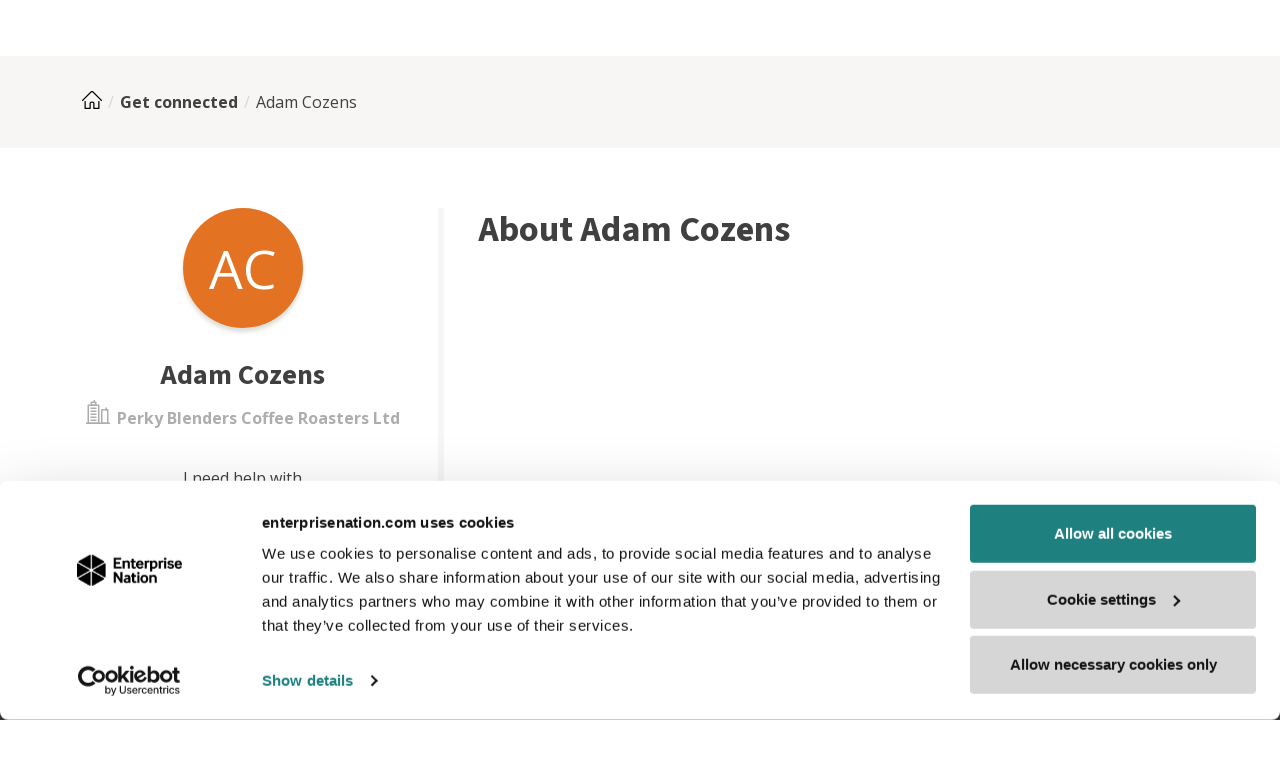

--- FILE ---
content_type: text/html; charset=utf-8
request_url: https://www.enterprisenation.com/get-connected/x1x3r5z4-adam-cozens/
body_size: 17282
content:
<!DOCTYPE html><html lang="en"><head><meta charSet="utf-8"/><meta name="viewport" content="width=device-width"/><title>Adam Cozens, Perky Blenders Coffee Roasters Ltd | Enterprise Nation</title><link rel="icon" href="/favicon.ico"/><meta name="description" content="Connect with Adam Cozens to grow your entrepreneurial network of start-ups and small business owners on Enterprise Nation."/><link rel="icon" href="/favicon.ico"/><meta name="twitter:card" content="summary_large_image"/><meta name="twitter:site" content="@e_nation"/><meta name="twitter:title" content="Adam Cozens, Perky Blenders Coffee Roasters Ltd | Enterprise Nation"/><meta name="twitter:creator" content="@e_nation"/><meta name="twitter:description" content="Connect with Adam Cozens to grow your entrepreneurial network of start-ups and small business owners on Enterprise Nation."/><meta name="twitter:image" content=""/><meta property="og:url" content="https://www.enterprisenation.com/get-connected/x1x3r5z4-adam-cozens/"/><meta property="og:title" content="Adam Cozens, Perky Blenders Coffee Roasters Ltd | Enterprise Nation"/><meta property="og:description" content="Connect with Adam Cozens to grow your entrepreneurial network of start-ups and small business owners on Enterprise Nation."/><meta property="og:image" content=""/><meta property="og:type" content="article"/><meta property="og:site_name" content="Enterprise Nation"/><meta property="fb:admins" content=""/><meta property="fb:app_id" content="2022366864703814"/><link rel="canonical" href="https://www.enterprisenation.com/get-connected/x1x3r5z4-adam-cozens/"/><meta name="next-head-count" content="21"/><style id="stitches">--sxs{--sxs:0 t-fddiOI}@media{:root,.t-fddiOI{--colors-white:#FFF;--colors-black:#000;--colors-transparent:transparent;--colors-green-50:#E6F6F6;--colors-green-500:#00b7b2;--colors-green-550:#00ada8;--colors-green-750:#198754;--colors-orange-50:#FDF1E9;--colors-orange-500:#E37222;--colors-orange-550:#df6d1c;--colors-blue-50:#F6F9FC;--colors-blue-200:#C5D0DE;--colors-blue-300:#9FA6B3;--colors-blue-500:#23648C;--colors-blue-800:#333F52;--colors-gray-100:#f7f6f5;--colors-gray-150:#EBEBEB;--colors-gray-175:#DBDBDB;--colors-gray-200:#DDDCD7;--colors-gray-300:#C7C6C1;--colors-gray-350:#8C8C8E;--colors-gray-400:#757575;--colors-gray-500:#404041;--colors-gray-600:#3C3C3B;--colors-red-500:#F9461C;--colors-yellow-500:#FED100;--fontSizes-xxs:0.625rem;--fontSizes-xs:0.75rem;--fontSizes-sm:0.875rem;--fontSizes-md:1rem;--fontSizes-lg:1.125rem;--fontSizes-xl:1.25rem;--fontSizes-2xl:1.5rem;--fontSizes-3xl:1.75rem;--fontSizes-4xl:2rem;--fontSizes-5xl:2.25rem;--fontSizes-6xl:3rem;--fontSizes-7xl:3.375rem;--fontSizes-8xl:4.5rem;--fontSizes-9xl:6rem;--fontWeights-regular:400;--fontWeights-medium:500;--fontWeights-semiBold:600;--fontWeights-bold:700;--fontWeights-black:900;--fonts-default:'__Open_Sans_67e863', '__Open_Sans_Fallback_67e863', sans-serif;--fonts-secondary:'__Source_Sans_3_aeb8b9', '__Source_Sans_3_Fallback_aeb8b9', sans-serif;--lineHeights-shorter:125%;--lineHeights-short:140%;--lineHeights-base:150%;--lineHeights-tall:180%;--radii-px:1px;--radii-xs:4px;--radii-sm:6px;--radii-md:8px;--radii-lg:16px;--radii-full:99999px;--space-1:0.25rem;--space-2:0.5rem;--space-3:0.75rem;--space-4:1rem;--space-5:1.25rem;--space-6:1.5rem;--space-7:1.75rem;--space-8:2rem;--space-10:2.5rem;--space-12:3rem;--space-14:3.5rem;--space-16:4rem;--space-20:5rem;--space-40:10rem;--space-64:16rem;--space-80:20rem}}--sxs{--sxs:1 k-DsXiw k-Teunr k-gMAmeB k-fSvlxV k-jYBrOR k-fNLrdV k-gWyrdd k-bZNzof k-kJITOZ k-jigHEL k-gpuLnx k-feVUdh k-inUGRU k-iszPHE k-kbWlVV}@media{@keyframes k-DsXiw{0%{transform:translateX(calc(100% - 200%))}100%{transform:translateX(calc(100% + 100px))}}@keyframes k-Teunr{from{opacity:0;transform:scale(0.9)}to{opacity:1;transform:scale(1)}}@keyframes k-gMAmeB{from{transform:translateY(-100%)}to{transform:translateY(0)}}@keyframes k-fSvlxV{from{transform:translateY(0)}to{transform:translateY(-100%)}}@keyframes k-jYBrOR{from{height:0}to{height:var(--radix-accordion-content-height)}}@keyframes k-fNLrdV{from{height:var(--radix-accordion-content-height)}to{height:0}}@keyframes k-gWyrdd{from{background-position:-468px 0}to{background-position:468px 0}}@keyframes k-bZNzof{from{transform:translateX(calc(100% + var(--viewport-padding)))}to{transform:translateX(0)}}@keyframes k-kJITOZ{from{opacity:1}to{opacity:0}}@keyframes k-jigHEL{from{transform: translateX(var(--radix-toast-swipe-end-x))}to{transform:translateX(calc(100% + var(--viewport-padding)))}}@keyframes k-gpuLnx{from{opacity:0;transform:rotateX(-30deg) scale(0.9)}to{opacity:1;transform:rotateX(0deg) scale(1)}}@keyframes k-feVUdh{from{opacity:0}to{opacity:1}}@keyframes k-inUGRU{from{opacity:0;transform:translate(-50%, -48%) scale(0.96)}to{opacity:1;transform:translate(-50%, -50%) scale(1)}}@keyframes k-iszPHE{0%{opacity:1;transform:translate3d(-50%, -50%, 0) scale(1)}100%{opacity:0;transform:translate3d(-50%, calc(-50% + 20px), p) scale(1)}}@keyframes k-kbWlVV{0%{transform:translateX(calc(100% - 200%))}100%{transform:translateX(calc(100% + 100%))}}}--sxs{--sxs:2 c-cvNGux c-gMnzhF c-ddQMOv c-cndAEW c-ePTrFS c-elYbFQ c-dDWvlJ c-hOKJpM c-bYfDgv c-iClQVI c-esBXNb c-fNgJZT c-hLdJXt c-bnYoIU c-pDvZg c-cifqaE c-dJrxiB c-bJjmYs c-jkCraq c-krMrwu c-hHsTNb c-cKhhzR c-jJsDGt c-ihdtKW}@media{.c-cvNGux{font-family:var(--fonts-default);line-height:var(--lineHeights-base);margin:0;color:var(--colors-gray-500)}.c-gMnzhF{height:3px;width:100%;position:absolute;left:0;top:0;overflow:hidden}.c-gMnzhF::before,.c-gMnzhF::after{content:"";display:block;position:absolute;bottom:0;left:0;width:100%;height:100%;opacity:0;transition:opacity .25s}.c-gMnzhF::before{background-color:rgba(0, 0, 0, .1)}.c-gMnzhF.loading::before,.c-gMnzhF.loading::after{opacity:1}.c-gMnzhF.loading::after{animation:k-kbWlVV 1.5s ease-in-out infinite}.c-ddQMOv{background-color:rgba(0, 0, 0, 0.5);position:fixed;inset:0;z-index:100}.c-ddQMOv[data-state=open]{animation:k-feVUdh 0.2s ease-out}.c-ddQMOv[data-state=closed]{animation:k-feVUdh 0.2s ease-out}.c-cndAEW{background-color:var(--colors-white);border-radius:var(--radii-xs);position:fixed;top:50%;left:50%;transform:translate(-50%, -50%);width:90vw;max-width:450px;max-height:85vh;padding:var(--space-14) var(--space-6);z-index:101}.c-cndAEW[data-state=open]{animation:k-inUGRU 0.2s cubic-bezier(0.16, 1, 0.3, 1)}.c-cndAEW[data-state=closed]{animation:k-iszPHE 0.2s cubic-bezier(0.16, 1, 0.3, 1)}.c-ePTrFS{all:unset;padding:var(--space-3) var(--space-5);border-radius:var(--radii-sm);font-family:var(--fonts-default);font-weight:var(--fontWeights-bold);font-size:var(--fontSizes-md);line-height:var(--lineHeights-shorter);box-sizing:border-box;display:flex;align-items:center;justify-content:center;cursor:pointer;gap:var(--space-2);text-decoration:none !important;overflow:hidden;position:relative;transform:translateZ(0);white-space:nowrap}.c-ePTrFS::before,.c-ePTrFS::after{content:"";display:block;position:absolute;bottom:0;left:0;width:300%;height:2px;opacity:0;transition:opacity .25s}.c-ePTrFS::before{background-color:rgba(255, 255, 255, .6)}.c-ePTrFS::after{left:-100%;background-color:rgba(0, 0, 0, .5)}.c-ePTrFS.loading::before,.c-ePTrFS.loading::after{opacity:1}.c-ePTrFS.loading::after{animation:k-DsXiw 1.5s ease-in-out infinite}.c-ePTrFS:has(svg) svg{width:var(--space-3);height:var(--space-3)}.c-ePTrFS.streamline svg{width:var(--space-5);height:var(--space-5)}.c-ePTrFS.streamline svg path{fill:none !important}.c-ePTrFS.streamline[disabled] svg path{fill:none !important}.c-ePTrFS[disabled]{background-color:var(--colors-gray-200) !important;;border:1px solid var(--colors-gray-300) !important;color:var(--colors-white) !important;pointer-events:none}.c-ePTrFS[disabled] svg path{fill:var(--colors-white) !important}.c-elYbFQ{flex:1;background-color:var(--colors-gray-600);display:flex;align-items:flex-start;justify-content:center;flex-wrap:wrap;gap:4rem 8rem;padding:var(--space-14) var(--space-4) var(--space-8) var(--space-4)}@media (max-width: 992px){.c-elYbFQ{gap:var(--space-8)}}@media (max-width: 992px){.c-elYbFQ svg{align-self:center}}@media (max-width: 576px){.c-elYbFQ{flex-direction:column;align-items:center}}.c-dDWvlJ{padding:0}.c-dDWvlJ h3{color:var(--colors-blue-300);text-transform:uppercase}.c-dDWvlJ div{margin-top:var(--space-8)}@media (max-width: 768px){.c-dDWvlJ{display:flex;flex-direction:column;align-items:center}}@media (max-width: 768px){.c-dDWvlJ div *{text-align:center}}.c-hOKJpM{font-family:var(--fonts-secondary);font-weight:var(--fontWeights-bold);line-height:var(--lineHeights-shorter);margin:0;color:var(--colors-gray-500)}.c-bYfDgv{display:block;color:var(--colors-white);font-family:var(--fonts-default);text-decoration:none;font-size:var(--fontSizes-md)}.c-bYfDgv:not(:last-child){margin-bottom:var(--space-6)}.c-bYfDgv{transition:all 0.2s ease-in-out}.c-bYfDgv:hover{color:var(--colors-orange-500)}.c-bYfDgv:hover svg path{fill:var(--colors-orange-500)}.c-iClQVI{margin-bottom:var(--space-8);display:flex}.c-iClQVI a{cursor:pointer}.c-iClQVI a:not(:last-child){margin-right:var(--space-4)}.c-esBXNb{transition:fill 0.2s ease-in-out}.c-esBXNb:hover svg path{fill:var(--colors-orange-500)}.c-fNgJZT{width:100%;display:flex;align-items:center;flex-direction:column;padding:0}.c-fNgJZT span{font-family:var(--fonts-default);color:var(--colors-white);font-size:var(--fontSizes-md);margin-top:var(--space-4)}.c-hLdJXt{position:fixed;top:70px;right:0;list-style:none;--viewport-padding:20px}.c-bnYoIU{display:flex;flex-direction:row;gap:var(--space-3);position:relative}.c-pDvZg{width:28px;height:28px;z-index:100;border-radius:100%;border:1px solid #C7C6C1;background-color:white;justify-content:center;align-items:center;transition:all ease-in-out 0.2s}.c-pDvZg:hover{background-color:#F6F9FC}.c-pDvZg svg{width:14px;height:14px}.c-cifqaE{display:flex;align-content:center;justify-content:center;width:100%;margin:0 auto;padding-left:0;padding-right:0}.c-cifqaE *{box-sizing:border-box}.c-dJrxiB{padding:0 var(--space-4);margin:0 auto;display:flex;flex-direction:column;width:1140px}.c-dJrxiB > .c-hOKJpM{margin-bottom:var(--space-6)}.c-dJrxiB > .c-hOKJpM:has(+ .c-cvNGux){margin-bottom:var(--space-3)}.c-dJrxiB > .c-cvNGux{margin-bottom:var(--space-6);line-height:var(--lineHeights-short)}.c-bJjmYs{display:flex;justify-content:center;gap:var(--space-7)}@media (max-width: 768px){.c-bJjmYs{flex-direction:column}}.c-jkCraq{width:100%;display:flex;align-items:center;justify-content:center;padding:var(--space-14) var(--space-4);gap:0 var(--space-7);margin:0 auto;box-sizing:border-box}.c-jkCraq img{order:var(--mediaPosition);width:50%;max-width:540px}@media (max-width: 992px){.c-jkCraq{flex-direction:column;padding:30px 15px !important}}@media (max-width: 992px){.c-jkCraq img{margin-bottom:15px;width:100%;max-width:none;height:auto}}.c-krMrwu{display:flex;align-items:flex-start;justify-content:center;flex-direction:column;max-width:540px;overflow:hidden}.c-krMrwu [object Object]{text-decoration:none !important}.c-krMrwu .c-hOKJpM{margin-bottom:var(--space-4);font-size:var(--fontSizes-5xl)}.c-krMrwu p{margin-bottom:var(--space-4)}@media (max-width: 992px){.c-krMrwu{order:2;align-items:center;text-align:center}}@media (max-width: 992px){.c-krMrwu .c-hOKJpM{font-size:var(--fontSizes-3xl)}}.c-hHsTNb{text-decoration:none;color:var(--colors-orange-500);font-family:var(--fonts-default);font-size:var(--fontSizes-md);cursor:pointer}.c-cKhhzR{width:100%;display:flex;flex-direction:column;align-items:center;padding-left:var(--space-2) !important;padding-right:var(--space-2) !important}.c-jJsDGt{max-width:1140px;width:100%}.c-ihdtKW{margin-bottom:var(--space-6);border-radius:5px}@media (max-width: 576px){.c-ihdtKW{margin-bottom:0}}}--sxs{--sxs:3 c-cvNGux-kWyXas-size-md c-cvNGux-bGjDTb-color-primary c-ePTrFS-bFNYoc-size-md c-ePTrFS-dAZgWW-variant-primary c-hOKJpM-eQRsLC-size-xs c-hOKJpM-bGjDTb-color-primary c-pDvZg-colRXm-color-twitter c-pDvZg-bmDKcX-color-facebook c-pDvZg-dWFxPV-color-linkedin c-hOKJpM-idUsPu-size-xl c-cvNGux-dzYEuy-color-orange c-hOKJpM-fqenVW-size-md c-ePTrFS-fGHEql-size-full c-ePTrFS-efpkDX-variant-hex c-hOKJpM-lkXCtU-size-lg c-hHsTNb-hyvuql-fontWeight-bold}@media{.c-cvNGux-kWyXas-size-md{font-size:var(--fontSizes-md)}.c-cvNGux-bGjDTb-color-primary{color:var(--colors-gray-500)}.c-ePTrFS-bFNYoc-size-md{min-width:96px}.c-ePTrFS-dAZgWW-variant-primary{background:var(--colors-orange-500) !important;color:var(--colors-white) !important;border:1px solid var(--colors-orange-550)}.c-ePTrFS-dAZgWW-variant-primary svg path{fill:var(--colors-white)}.c-ePTrFS-dAZgWW-variant-primary:focus{outline:solid 4px var(--colors-gray-200)}.c-ePTrFS-dAZgWW-variant-primary:hover{background:var(--colors-white) !important;color:var(--colors-orange-500) !important;border:1px solid var(--colors-orange-500) !important}.c-ePTrFS-dAZgWW-variant-primary:hover svg path{fill:var(--colors-orange-500)}.c-ePTrFS-dAZgWW-variant-primary.streamline svg path,.c-ePTrFS-dAZgWW-variant-primary.streamline svg polyline,.c-ePTrFS-dAZgWW-variant-primary.streamline svg line,.c-ePTrFS-dAZgWW-variant-primary.streamline svg circle{stroke:var(--colors-white)}.c-ePTrFS-dAZgWW-variant-primary.streamline:hover svg path,.c-ePTrFS-dAZgWW-variant-primary.streamline:hover svg polyline,.c-ePTrFS-dAZgWW-variant-primary.streamline:hover svg line,.c-ePTrFS-dAZgWW-variant-primary.streamline:hover svg circle{stroke:var(--colors-orange-500)}.c-ePTrFS-dAZgWW-variant-primary.streamline.loading svg path,.c-ePTrFS-dAZgWW-variant-primary.streamline.loading svg polyline,.c-ePTrFS-dAZgWW-variant-primary.streamline.loading svg line,.c-ePTrFS-dAZgWW-variant-primary.streamline.loading svg circle{stroke:var(--colors-white)}.c-hOKJpM-eQRsLC-size-xs{font-size:var(--fontSizes-lg)}.c-hOKJpM-bGjDTb-color-primary{color:var(--colors-gray-500)}.c-pDvZg-colRXm-color-twitter svg path{stroke:#3C3C3B}.c-pDvZg-bmDKcX-color-facebook svg path{fill:#3C3C3B}.c-pDvZg-bmDKcX-color-facebook:hover svg path{transition:all ease-in-out 0.2s;fill:#1877F2}.c-pDvZg-dWFxPV-color-linkedin svg path{fill:#3C3C3B}.c-pDvZg-dWFxPV-color-linkedin:hover svg path{transition:all ease-in-out 0.2s;fill:#0077B5}.c-hOKJpM-idUsPu-size-xl{font-size:var(--fontSizes-7xl)}.c-cvNGux-dzYEuy-color-orange{color:var(--colors-orange-500)}.c-hOKJpM-fqenVW-size-md{font-size:var(--fontSizes-3xl)}.c-ePTrFS-fGHEql-size-full{width:100%}.c-ePTrFS-efpkDX-variant-hex{background:var(--hexColor) !important;color:var(--colors-white) !important;border:1px solid var(--hexColor) }.c-ePTrFS-efpkDX-variant-hex svg path{fill:var(--colors-white)}.c-ePTrFS-efpkDX-variant-hex:focus{outline:solid 4px var(--colors-gray-200)}.c-ePTrFS-efpkDX-variant-hex:hover{background:var(--colors-white) !important;color:var(--hexColor) !important;border:1px solid var(--hexColor) !important}.c-ePTrFS-efpkDX-variant-hex:hover svg path{fill:var(--hexColor)}.c-ePTrFS-efpkDX-variant-hex.streamline svg path,.c-ePTrFS-efpkDX-variant-hex.streamline svg polyline,.c-ePTrFS-efpkDX-variant-hex.streamline svg line,.c-ePTrFS-efpkDX-variant-hex.streamline svg circle{stroke:var(--colors-white)}.c-ePTrFS-efpkDX-variant-hex.streamline:hover svg path,.c-ePTrFS-efpkDX-variant-hex.streamline:hover svg polyline,.c-ePTrFS-efpkDX-variant-hex.streamline:hover svg line,.c-ePTrFS-efpkDX-variant-hex.streamline:hover svg circle{stroke:var(--hexColor)}.c-ePTrFS-efpkDX-variant-hex.streamline.loading svg path,.c-ePTrFS-efpkDX-variant-hex.streamline.loading svg polyline,.c-ePTrFS-efpkDX-variant-hex.streamline.loading svg line,.c-ePTrFS-efpkDX-variant-hex.streamline.loading svg circle{stroke:var(--colors-white)}.c-hOKJpM-lkXCtU-size-lg{font-size:var(--fontSizes-5xl)}.c-hHsTNb-hyvuql-fontWeight-bold{font-weight:var(--fontWeights-bold)}}--sxs{--sxs:6 c-cvNGux-igPPgDq-css c-gMnzhF-iiXwaLW-css c-ddQMOv-idcCvoT-css c-cndAEW-ibBblLt-css c-ePTrFS-ildZfAD-css c-dDWvlJ-ihCPHhC-css c-cifqaE-iiilrEK-css c-hOKJpM-icmVlgk-css c-bJjmYs-ifuefZ-css c-jkCraq-ihazqGX-css c-cvNGux-ikTXeCN-css c-ePTrFS-ijMcPue-css c-hHsTNb-idzYEuy-css c-cKhhzR-idcFBVr-css c-hOKJpM-ietOTGQ-css c-ihdtKW-ikIOTSb-css c-ePTrFS-idINFAu-css}@media{.c-cvNGux-igPPgDq-css{padding-top:var(--space-3)}.c-gMnzhF-iiXwaLW-css{width:100%}.c-gMnzhF-iiXwaLW-css::after{left:-100%;background-color:rgba(0, 0, 0, .5)}.c-ddQMOv-idcCvoT-css{z-index:2147483632}.c-cndAEW-ibBblLt-css{padding:24px;text-align:center;max-width:460px;z-index:2147483632}.c-ePTrFS-ildZfAD-css{padding:var(--space-2) var(--space-5);font-size:var(--fontSizes-sm);--hexColor:}.c-dDWvlJ-ihCPHhC-css{padding-bottom:0px !important}.c-cifqaE-iiilrEK-css{background-color:#F3EFE6}.c-hOKJpM-icmVlgk-css{text-align:left}.c-bJjmYs-ifuefZ-css{flex-wrap:nowrap}.c-bJjmYs-ifuefZ-css div{flex-basis:auto;flex-grow:1}@media (max-width: 576px){.c-bJjmYs-ifuefZ-css div{flex-basis:auto}}.c-jkCraq-ihazqGX-css{--mediaPosition:0;background-color:}.c-cvNGux-ikTXeCN-css{margin-bottom:0px !important}.c-ePTrFS-ijMcPue-css{white-space:pre-line;margin-top:var(--space-3);--hexColor:#E37222}.c-hHsTNb-idzYEuy-css{color:var(--colors-orange-500)}.c-cKhhzR-idcFBVr-css{background-color:#F2EFE6}.c-hOKJpM-ietOTGQ-css{margin-bottom:var(--space-6)}.c-ihdtKW-ikIOTSb-css{flex-basis:25%}@media (max-width: 768px){.c-ihdtKW-ikIOTSb-css{flex-basis:48%}}.c-ihdtKW-ikIOTSb-css{margin-bottom:var(--space-6);border-radius:5px}@media (max-width: 576px){.c-ihdtKW-ikIOTSb-css{flex-basis:100%;margin-bottom:var(--space-6)}}.c-ihdtKW-ikIOTSb-css{text-align:left;padding:0;border:none}.c-ihdtKW-ikIOTSb-css:last-child{margin-bottom:var(--space-1)}@media (max-width: 576px){.c-ihdtKW-ikIOTSb-css:last-child{margin-bottom:var(--space-6)}}.c-ePTrFS-idINFAu-css{border-radius:4px;height:100%;--hexColor:}}</style><link rel="preload" href="/_next/static/media/e807dee2426166ad-s.p.woff2" as="font" type="font/woff2" crossorigin="anonymous" data-next-font="size-adjust"/><link rel="preload" href="/_next/static/media/9cf9c6e84ed13b5e-s.p.woff2" as="font" type="font/woff2" crossorigin="anonymous" data-next-font="size-adjust"/><link rel="preload" href="/_next/static/css/03bb534fc98a9c92.css?dpl=dpl_ZLzwyvM1bvfCSjVd3vPSC52gwXLa" as="style"/><link rel="stylesheet" href="/_next/static/css/03bb534fc98a9c92.css?dpl=dpl_ZLzwyvM1bvfCSjVd3vPSC52gwXLa" data-n-g=""/><link rel="preload" href="/_next/static/css/8c4d65dbcae285b3.css?dpl=dpl_ZLzwyvM1bvfCSjVd3vPSC52gwXLa" as="style"/><link rel="stylesheet" href="/_next/static/css/8c4d65dbcae285b3.css?dpl=dpl_ZLzwyvM1bvfCSjVd3vPSC52gwXLa" data-n-p=""/><noscript data-n-css=""></noscript><script defer="" nomodule="" src="/_next/static/chunks/polyfills-78c92fac7aa8fdd8.js?dpl=dpl_ZLzwyvM1bvfCSjVd3vPSC52gwXLa"></script><script id="Cookiebot" src="https://consent.cookiebot.com/uc.js" data-cbid="e1101d19-90fa-4cc4-b10a-4c11eafe3607" data-blockingmode="auto" type="text/javascript" defer="" data-nscript="beforeInteractive"></script><script src="/_next/static/chunks/webpack-0e10e0f7fc8f545b.js?dpl=dpl_ZLzwyvM1bvfCSjVd3vPSC52gwXLa" defer=""></script><script src="/_next/static/chunks/framework-11f779a321339235.js?dpl=dpl_ZLzwyvM1bvfCSjVd3vPSC52gwXLa" defer=""></script><script src="/_next/static/chunks/main-3a28b5c8f6a1f0e0.js?dpl=dpl_ZLzwyvM1bvfCSjVd3vPSC52gwXLa" defer=""></script><script src="/_next/static/chunks/pages/_app-38275e5134ad8bc4.js?dpl=dpl_ZLzwyvM1bvfCSjVd3vPSC52gwXLa" defer=""></script><script src="/_next/static/chunks/2edb282b-1db43cff188ab909.js?dpl=dpl_ZLzwyvM1bvfCSjVd3vPSC52gwXLa" defer=""></script><script src="/_next/static/chunks/36023-764f5be5f4ef9635.js?dpl=dpl_ZLzwyvM1bvfCSjVd3vPSC52gwXLa" defer=""></script><script src="/_next/static/chunks/49857-a7cc06c9caae8165.js?dpl=dpl_ZLzwyvM1bvfCSjVd3vPSC52gwXLa" defer=""></script><script src="/_next/static/chunks/36575-b216d6e84a4e46fa.js?dpl=dpl_ZLzwyvM1bvfCSjVd3vPSC52gwXLa" defer=""></script><script src="/_next/static/chunks/12723-4cc0d3bfdb9f8659.js?dpl=dpl_ZLzwyvM1bvfCSjVd3vPSC52gwXLa" defer=""></script><script src="/_next/static/chunks/62034-ab38a5d935a3b424.js?dpl=dpl_ZLzwyvM1bvfCSjVd3vPSC52gwXLa" defer=""></script><script src="/_next/static/chunks/60509-7f56f1cfdf560101.js?dpl=dpl_ZLzwyvM1bvfCSjVd3vPSC52gwXLa" defer=""></script><script src="/_next/static/chunks/94025-e86713951d7d71df.js?dpl=dpl_ZLzwyvM1bvfCSjVd3vPSC52gwXLa" defer=""></script><script src="/_next/static/chunks/26373-95142a585767f4e8.js?dpl=dpl_ZLzwyvM1bvfCSjVd3vPSC52gwXLa" defer=""></script><script src="/_next/static/chunks/18705-302253b1e0c2b09a.js?dpl=dpl_ZLzwyvM1bvfCSjVd3vPSC52gwXLa" defer=""></script><script src="/_next/static/chunks/91430-9f3893f6c8191eae.js?dpl=dpl_ZLzwyvM1bvfCSjVd3vPSC52gwXLa" defer=""></script><script src="/_next/static/chunks/26961-9df46bd137c6dc11.js?dpl=dpl_ZLzwyvM1bvfCSjVd3vPSC52gwXLa" defer=""></script><script src="/_next/static/chunks/90467-8c872686383d2f17.js?dpl=dpl_ZLzwyvM1bvfCSjVd3vPSC52gwXLa" defer=""></script><script src="/_next/static/chunks/11230-170d9a54e1822299.js?dpl=dpl_ZLzwyvM1bvfCSjVd3vPSC52gwXLa" defer=""></script><script src="/_next/static/chunks/64977-01902909753c5463.js?dpl=dpl_ZLzwyvM1bvfCSjVd3vPSC52gwXLa" defer=""></script><script src="/_next/static/chunks/73369-f45a1b44348e7841.js?dpl=dpl_ZLzwyvM1bvfCSjVd3vPSC52gwXLa" defer=""></script><script src="/_next/static/chunks/62979-9c2a803dd0ce2653.js?dpl=dpl_ZLzwyvM1bvfCSjVd3vPSC52gwXLa" defer=""></script><script src="/_next/static/chunks/25935-9bcb38c62ed6b4f5.js?dpl=dpl_ZLzwyvM1bvfCSjVd3vPSC52gwXLa" defer=""></script><script src="/_next/static/chunks/17920-ea6ee4a5b9abae0f.js?dpl=dpl_ZLzwyvM1bvfCSjVd3vPSC52gwXLa" defer=""></script><script src="/_next/static/chunks/12981-6078fc1b142e7c07.js?dpl=dpl_ZLzwyvM1bvfCSjVd3vPSC52gwXLa" defer=""></script><script src="/_next/static/chunks/67545-7360b046f8fea8db.js?dpl=dpl_ZLzwyvM1bvfCSjVd3vPSC52gwXLa" defer=""></script><script src="/_next/static/chunks/39716-8a7f5f2479f77a51.js?dpl=dpl_ZLzwyvM1bvfCSjVd3vPSC52gwXLa" defer=""></script><script src="/_next/static/chunks/24720-be6e9cea814b550e.js?dpl=dpl_ZLzwyvM1bvfCSjVd3vPSC52gwXLa" defer=""></script><script src="/_next/static/chunks/51984-8f0f9c5c68fa8316.js?dpl=dpl_ZLzwyvM1bvfCSjVd3vPSC52gwXLa" defer=""></script><script src="/_next/static/chunks/65745-f7aad9fdb4cb5d07.js?dpl=dpl_ZLzwyvM1bvfCSjVd3vPSC52gwXLa" defer=""></script><script src="/_next/static/chunks/99360-e2d02bd652a31cc4.js?dpl=dpl_ZLzwyvM1bvfCSjVd3vPSC52gwXLa" defer=""></script><script src="/_next/static/chunks/93822-c1474007705f06d4.js?dpl=dpl_ZLzwyvM1bvfCSjVd3vPSC52gwXLa" defer=""></script><script src="/_next/static/chunks/80549-96fc6edbe561c3a8.js?dpl=dpl_ZLzwyvM1bvfCSjVd3vPSC52gwXLa" defer=""></script><script src="/_next/static/chunks/68872-4502f67d72b57c03.js?dpl=dpl_ZLzwyvM1bvfCSjVd3vPSC52gwXLa" defer=""></script><script src="/_next/static/chunks/85630-072632706a3ad2e5.js?dpl=dpl_ZLzwyvM1bvfCSjVd3vPSC52gwXLa" defer=""></script><script src="/_next/static/chunks/10332-1a90535a377e1352.js?dpl=dpl_ZLzwyvM1bvfCSjVd3vPSC52gwXLa" defer=""></script><script src="/_next/static/chunks/pages/get-connected/%5Bslug%5D-8e95ea001b802607.js?dpl=dpl_ZLzwyvM1bvfCSjVd3vPSC52gwXLa" defer=""></script><script src="/_next/static/86oYBA7AxvNu9CLBEhqJf/_buildManifest.js?dpl=dpl_ZLzwyvM1bvfCSjVd3vPSC52gwXLa" defer=""></script><script src="/_next/static/86oYBA7AxvNu9CLBEhqJf/_ssgManifest.js?dpl=dpl_ZLzwyvM1bvfCSjVd3vPSC52gwXLa" defer=""></script><style id="jss-server-side"></style></head><body><div id="__next"><div class="__className_67e863 __variable_aeb8b9 __variable_67e863"><!--$--><noscript><img height="1" width="1" alt="" style="display:none" src="https://flask.nextdoor.com/pixel?pid=d7e5e954-fae2-4dc9-893a-f650d9832903&amp;ev=CONVERSION&amp;noscript=1"/></noscript><!--/$--><div style="position:fixed;top:0;left:0;width:100vw;height:100vh;background-color:white;z-index:2147483632;display:none"><div style="text-align:center;width:300px;margin:auto;position:absolute;top:50%;left:50%;margin-left:-150px;margin-top:-18px"><p class="c-cvNGux c-cvNGux-kWyXas-size-md c-cvNGux-bGjDTb-color-primary c-cvNGux-igPPgDq-css">Loading profile data...</p><div class="c-gMnzhF c-gMnzhF-iiXwaLW-css loading"></div></div></div><div style="position:fixed;top:0;left:0;width:100vw;height:100vh;background-color:white;z-index:2147483632;display:none"><div style="text-align:center;width:300px;margin:auto;position:absolute;top:50%;left:50%;margin-left:-150px;margin-top:-18px"><p class="c-cvNGux c-cvNGux-kWyXas-size-md c-cvNGux-bGjDTb-color-primary c-cvNGux-igPPgDq-css">Loading profile data...</p><div class="c-gMnzhF c-gMnzhF-iiXwaLW-css loading"></div></div></div><noscript><header id="navbar-noscript"><nav class="navbar navbar-expand-lg bg-white border-bottom"><div class="container"><a class="navbar-brand" href="/" style="width:135px" aria-label="Enterprise Nation Logo"></a><div class="navbar-collapse"><ul class="navbar-nav me-auto"><li class="nav-item"><a class="nav-link">Find Support <svg width="7" height="6" viewBox="0 0 7 6" fill="none" xmlns="http://www.w3.org/2000/svg" aria-hidden="true"><path d="M6.924.262a.567.567 0 00-.22-.192.663.663 0 00-.3-.07H.592a.662.662 0 00-.297.072.565.565 0 00-.216.193.475.475 0 00.002.521l2.907 4.212a.57.57 0 00.218.185.664.664 0 00.586 0 .57.57 0 00.218-.185L6.915.786a.474.474 0 00.009-.524z" fill="#757575"></path></svg></a><ul class="dropdown-menu"><li><a class="dropdown-item" href="/get-connected/find-an-adviser/">Match to an adviser</a></li><li><a class="dropdown-item" href="/learn-something/find-a-service/">Match to a service</a></li><li><a class="dropdown-item" href="/startupuk">Start your business</a></li><li><a class="dropdown-item" href="/cost-of-doing-business">Manage rising costs</a></li></ul></li><li class="nav-item"><a class="nav-link">Resources <svg width="7" height="6" viewBox="0 0 7 6" fill="none" xmlns="http://www.w3.org/2000/svg" aria-hidden="true"><path d="M6.924.262a.567.567 0 00-.22-.192.663.663 0 00-.3-.07H.592a.662.662 0 00-.297.072.565.565 0 00-.216.193.475.475 0 00.002.521l2.907 4.212a.57.57 0 00.218.185.664.664 0 00.586 0 .57.57 0 00.218-.185L6.915.786a.474.474 0 00.009-.524z" fill="#757575"></path></svg></a><ul class="dropdown-menu"><li><a class="dropdown-item" href="/learn-something/">Blog</a></li><li><a class="dropdown-item" href="/e-learning">E-learning</a></li><li><a class="dropdown-item" href="/funding">Funding</a></li><li><a class="dropdown-item" href="/data-insight">Insight</a></li><li><a class="dropdown-item" href="/find-something/tools-and-offers">Offers</a></li><li><a class="dropdown-item" href="/strive">Discovery tool</a></li><li><a class="dropdown-item" href="/search/?size=n_20_n&amp;filters%5B0%5D%5Bfield%5D=content_type&amp;filters%5B0%5D%5Bvalues%5D%5B0%5D=Programme&amp;filters%5B0%5D%5Btype%5D=any&amp;sort-field=date_time&amp;sort-direction=desc">Support programmes</a></li><li><a class="dropdown-item" href="/media-policy">Media and news</a></li></ul></li><li class="nav-item"><a class="nav-link">Event <svg width="7" height="6" viewBox="0 0 7 6" fill="none" xmlns="http://www.w3.org/2000/svg" aria-hidden="true"><path d="M6.924.262a.567.567 0 00-.22-.192.663.663 0 00-.3-.07H.592a.662.662 0 00-.297.072.565.565 0 00-.216.193.475.475 0 00.002.521l2.907 4.212a.57.57 0 00.218.185.664.664 0 00.586 0 .57.57 0 00.218-.185L6.915.786a.474.474 0 00.009-.524z" fill="#757575"></path></svg></a><ul class="dropdown-menu"><li><a class="dropdown-item" href="/find-something/events">Upcoming events</a></li><li><a class="dropdown-item" href="/campaigns/local-meetups">Local meet-ups</a></li><li><a class="dropdown-item" href="/lunch-and-learn">Lunch and Learn</a></li></ul></li><li class="nav-item"><a class="nav-link">Community <svg width="7" height="6" viewBox="0 0 7 6" fill="none" xmlns="http://www.w3.org/2000/svg" aria-hidden="true"><path d="M6.924.262a.567.567 0 00-.22-.192.663.663 0 00-.3-.07H.592a.662.662 0 00-.297.072.565.565 0 00-.216.193.475.475 0 00.002.521l2.907 4.212a.57.57 0 00.218.185.664.664 0 00.586 0 .57.57 0 00.218-.185L6.915.786a.474.474 0 00.009-.524z" fill="#757575"></path></svg></a><ul class="dropdown-menu"><li><a class="dropdown-item" href="/groups">Join a group</a></li><li><a class="dropdown-item" href="/member-stories">Member stories</a></li><li><a class="dropdown-item" href="/campaigns">Small business campaigns</a></li></ul></li></ul><div class="d-flex align-items-center"><a class="nav-link" href="/become-an-adviser">Become an adviser</a><a class="nav-link" href="/signin">Login</a><a href="/sign-up/member/"><button class="c-ePTrFS c-ePTrFS-bFNYoc-size-md c-ePTrFS-dAZgWW-variant-primary c-ePTrFS-ildZfAD-css undefined">Join for Free</button></a></div></div></div></nav></header></noscript><div class="en--body "><div class="style_enbreadcrumb__7Med2" style="background-color:#F7F6F5"><div class="container"><a title="Home" class="home-icon" href="/my-home/"><svg viewBox="0 0 20 20" width="20px" height="20px"><g transform="matrix(0.8333333333333334,0,0,0.8333333333333334,0,0)"><path d="M3.753,13.944v8.25h6v-6a1.5,1.5,0,0,1,1.5-1.5h1.5a1.5,1.5,0,0,1,1.5,1.5v6h6v-8.25" fill="none" stroke="#000000" stroke-linecap="round" stroke-linejoin="round" stroke-width="1.5"></path><path d="M.753,12.444,10.942,2.255a1.5,1.5,0,0,1,2.122,0L23.253,12.444" fill="none" stroke="#000000" stroke-linecap="round" stroke-linejoin="round" stroke-width="1.5"></path></g></svg></a><a href="/get-connected/find-an-adviser/" class="breadcrumb-first-link" title="Get connected" style="pointer-events:all"><b>Get connected</b></a><a class="breadcrumb-link" title="Adam Cozens" href="/get-connected/x1x3r5z4-adam-cozens/#"><span>Adam Cozens</span></a></div></div><div><section><div class="container style_enpeoplepost____AYq"><div class="row"><div class="col-sm-12 col-md-5 col-lg-4 text-center"><div class="style_memberdetails__rKIn1"><div class="rounded-circle style_authorImage__uam8c" style="border:none;margin:auto"><div class="flex w-100 h-100" style="background-color:#e37222;border-radius:100%"><svg style="width:100%" viewBox="0 0 36 36"><text x="50%" y="56%" dominant-baseline="middle" text-anchor="middle" fill="white">AC</text></svg></div></div><div class="style_membertype__9szbP"><p class=""></p></div><h2 class="style_authorname__foKP3 mb-1" style="overflow:hidden;white-space:nowrap;text-overflow:ellipsis">Adam Cozens<!-- --> </h2><div></div><span class="style_companyname__rvbUc block mb-3"><svg width="140px" height="140px" viewBox="0 0 140 140"><g transform="matrix(5.833333333333333,0,0,5.833333333333333,0,0)"><path d="M2.75,5.25h9.5a.5.5,0,0,1,.5.5v17.5a0,0,0,0,1,0,0H2.25a0,0,0,0,1,0,0V5.75A.5.5,0,0,1,2.75,5.25Z" fill="none" stroke="#000000" stroke-linecap="round" stroke-linejoin="round" stroke-width="1.5"></path><path d="M5.75,2.25h3.5a.5.5,0,0,1,.5.5v2.5a0,0,0,0,1,0,0H5.25a0,0,0,0,1,0,0V2.75A.5.5,0,0,1,5.75,2.25Z" fill="none" stroke="#000000" stroke-linecap="round" stroke-linejoin="round" stroke-width="1.5"></path><path d="M5.25 8.25L9.75 8.25" fill="none" stroke="#000000" stroke-linecap="round" stroke-linejoin="round" stroke-width="1.5"></path><path d="M5.25 11.25L9.75 11.25" fill="none" stroke="#000000" stroke-linecap="round" stroke-linejoin="round" stroke-width="1.5"></path><path d="M5.25 14.25L9.75 14.25" fill="none" stroke="#000000" stroke-linecap="round" stroke-linejoin="round" stroke-width="1.5"></path><path d="M5.25 17.25L9.75 17.25" fill="none" stroke="#000000" stroke-linecap="round" stroke-linejoin="round" stroke-width="1.5"></path><path d="M5.25 20.25L9.75 20.25" fill="none" stroke="#000000" stroke-linecap="round" stroke-linejoin="round" stroke-width="1.5"></path><path d="M8.25 0.75L8.25 2.25" fill="none" stroke="#000000" stroke-linecap="round" stroke-linejoin="round" stroke-width="1.5"></path><path d="M15.75,23.25h6V10.5A.75.75,0,0,0,21,9.75H16.5a.75.75,0,0,0-.75.75V23.25" fill="none" stroke="#000000" stroke-linecap="round" stroke-linejoin="round" stroke-width="1.5"></path><path d="M20.25 8.25L20.25 9.75" fill="none" stroke="#000000" stroke-linecap="round" stroke-linejoin="round" stroke-width="1.5"></path><path d="M0.75 23.25L23.25 23.25" fill="none" stroke="#000000" stroke-linecap="round" stroke-linejoin="round" stroke-width="1.5"></path></g></svg><span>Perky Blenders Coffee Roasters Ltd</span> </span><div class="col-sm-12 m--space-20"> </div><p>I need help with</p><div></div><div class="col-sm-12 m--space-20"> </div><div class="col-sm-12 m--space-20"> </div><div class="style_sociallinks__kI3Qw"><ul style="text-align:center;padding-left:0;list-style:none"><li class="style_hide__5qSxb" style="margin:0 10px"><a href="https://" target="_blank" rel="noopener noreferrer" title="Facebook"><i class="fa fa-facebook-official color-muted"></i></a></li><li class="style_hide__5qSxb" style="margin:0 10px"><a href="https://" target="_blank" rel="noopener noreferrer" title="Instagram"><i class="fa fa-instagram color-muted"></i></a></li><li class="style_hide__5qSxb" style="margin:0 10px"><a href="https://" target="_blank" rel="noopener noreferrer" title="Linkedin"><i class="fa fa-linkedin color-muted"></i></a></li><li class="style_hide__5qSxb" style="margin:0 10px"><a href="https://" target="_blank" rel="noopener noreferrer" title="Pinterest"><i class="fa fa-pinterest color-muted"></i></a></li><li class="style_hide__5qSxb" style="margin:0 10px"><a href="https://" target="_blank" rel="noopener noreferrer" title="TikTok"><svg width="16" height="16" viewBox="0 0 24 24" fill="none" xmlns="http://www.w3.org/2000/svg" allCategories="[object Object],[object Object],[object Object],[object Object],[object Object],[object Object],[object Object],[object Object],[object Object],[object Object],[object Object],[object Object],[object Object]" memberType="Member" peopleCategories="[object Object],[object Object],[object Object],[object Object],[object Object],[object Object],[object Object]" peopleContentCards="" peopleEventCards="" peopleGroupCards="" peopleReviewCards="" peopleServiceCards="" peopleTopics="" peopleBadges="" post="[object Object]" token="" user="[object Object]" userId=""><g clip-path="url(#clip0_615_3740)"><path d="M18.5 0h-13A5.51 5.51 0 000 5.5v13A5.51 5.51 0 005.5 24h13a5.51 5.51 0 005.5-5.5v-13A5.51 5.51 0 0018.5 0zm1 10.25a6.76 6.76 0 01-5-2.25v7.5a5 5 0 11-5-5c.168.007.334.023.5.05v2.5a2.5 2.5 0 102 2.45v-12h3l.15.6a4.48 4.48 0 004.35 3.4v2.75z" fill="#23648c"></path></g><defs><clipPath id="clip0_615_3740"><path fill="#23648c" d="M0 0H24V24H0z"></path></clipPath></defs></svg></a></li><li class="style_hide__5qSxb" style="margin:0 10px"><a href="https://" target="_blank" rel="noopener noreferrer" title="Twitter"><svg viewBox="0 0 16 16" fill="#23648c" xmlns="http://www.w3.org/2000/svg" id="Twitter-X-Line--Streamline-Remix" height="16" width="16"><path d="M5.333333333333333 1.3333333333333333H0.6666666666666666l5.5072399999999995 7.343 -5.207273333333333 5.990266666666667h1.7666866666666667l4.2588799999999996 -4.899266666666667L10.666666666666666 14.666666666666666h4.666666666666666l-5.738866666666667 -7.6518L14.5334 1.3333333333333333h-1.7666666666666666l-3.9905333333333335 4.59052L5.333333333333333 1.3333333333333333Zm6 12L3.333333333333333 2.6666666666666665h1.3333333333333333l8 10.666666666666666h-1.3333333333333333Z" stroke-width="0.6667"></path></svg></a></li><li class="style_hide__5qSxb" style="margin:0 10px"><a href="https://" target="_blank" rel="noopener noreferrer" title="Website"><i class="fa fa-globe color-muted"></i></a></li><li class="style_hide__5qSxb" style="margin:0 10px"><a href="https://" target="_blank" rel="noopener noreferrer" title="YouTube"><i class="fa fa-youtube-play color-muted"></i></a></li></ul></div><div class="flex"><div class="mx-auto">Last updated<br/><span class="color-secondary" id="last-updated">03 12 2024</span></div><div class="mx-auto">Member since<br/><span class="color-secondary" id="member-since">03 07 2023</span></div></div></div></div><div class="row mobile-only"><div class="col-sm-12 m--space-30"> </div></div><div class="col-sm-12 col-md-7 col-lg-8"><div class="ps-3"><h1 style="overflow:hidden;white-space:nowrap;text-overflow:ellipsis" class="m-0">About Adam Cozens</h1><div class="style_summary__xhiiE" style="overflow-wrap:break-word"><div></div></div><div class="col-sm-12 m--space-40"> </div><div class="col-sm-12 m--space-10"> </div><div class="hide"><div class="row"><div class="col"><h2 class="style_cardssectionheader__aNkJh">Browse <!-- -->Adam<!-- -->&#x27;s content</h2></div></div><div class="row"></div><div class="col-sm-12 m--space-20"> </div></div><div class="hide"><div class="row"><div class="col"><h2 class="style_cardssectionheader__aNkJh">Attend events <!-- -->Adam<!-- --> is hosting</h2></div></div><div class="row"></div><div class="col-sm-12 m--space-20"> </div></div><div class="hide"><div class="row"><div class="col"><h2 class="style_cardssectionheader__aNkJh">Book <!-- -->Adam<!-- -->&#x27;s services</h2></div></div><div class="row"></div><div class="col-sm-12 m--space-20"> </div></div><div class="hide"><div class="row"><div class="col"><h2 class="style_cardssectionheader__aNkJh">Join <!-- -->Adam<!-- --> in these groups</h2></div></div><div class="row"></div><div class="col-sm-12 m--space-20"> </div></div></div></div></div></div><span id="reviews"></span></section><div><style data-emotion="css 1pexeoj">.css-1pexeoj .MuiDialogContent-root{margin:0;padding:16px;}.css-1pexeoj .MuiTypography-root .MuiIconButton-root{position:absolute;right:8px;top:14.4px;color:#9e9e9e;}.css-1pexeoj .MuiDialogContent-root{border-radius:0;}</style><style data-emotion="css mei8ie">@media print{.css-mei8ie{position:absolute!important;}}.css-mei8ie .MuiDialogContent-root{margin:0;padding:16px;}.css-mei8ie .MuiTypography-root .MuiIconButton-root{position:absolute;right:8px;top:14.4px;color:#9e9e9e;}.css-mei8ie .MuiDialogContent-root{border-radius:0;}</style></div><section class="hide"><div class="container"><div class="row row-flex header"><h2>Read <!-- -->Adam<!-- -->&#x27;s reviews</h2></div><div class="row mobile-only"><div class="col-sm-12 m--space-20"> </div></div></div></section></div></div><footer class="c-elYbFQ"><svg width="158" height="47" viewBox="0 0 158 47" fill="none" xmlns="http://www.w3.org/2000/svg"><g clip-path="url(#clip0_615_3954)" fill="#fff"><path d="M55.191 20.785V4.469h11.235v2.96h-7.928v3.715h6.554v2.962h-6.55v3.714h8.491v2.962l-11.802.003zM68.545 20.785V8.995h2.922l.144.933a5.397 5.397 0 011.695-.915 6.022 6.022 0 011.91-.316c.91-.033 1.812.2 2.592.67a3.551 3.551 0 011.455 1.87c.284.828.426 1.698.42 2.574v6.976h-3.21V14.06a3.242 3.242 0 00-.589-2.084 1.995 1.995 0 00-1.65-.735c-.343 0-.682.07-.998.204a4.403 4.403 0 00-.868.478 5.01 5.01 0 00-.612.502v8.36l-3.211-.002zM85.473 21.06a4.35 4.35 0 01-1.199-.167 2.936 2.936 0 01-1.048-.537 2.67 2.67 0 01-.743-.973c-.199-.462-.294-.96-.28-1.463v-6.474h-1.736V8.997h1.736V5.942h3.18v3.055h2.875v2.449h-2.874v6.009c-.005.16.02.319.072.47.04.113.103.217.186.304a.66.66 0 00.25.16c.083.03.17.046.259.048.33-.004.653-.088.942-.246.285-.146.557-.316.814-.507l1.162 2.174a8.815 8.815 0 01-1.719.871 5.33 5.33 0 01-1.885.336l.008-.006zM94.688 21.06a6.635 6.635 0 01-2.216-.37 5.115 5.115 0 01-1.856-1.135 5.39 5.39 0 01-1.27-1.929 7.342 7.342 0 01-.472-2.741 6.58 6.58 0 01.952-3.632 4.953 4.953 0 012.282-2.019 6.689 6.689 0 012.504-.538c.77-.01 1.534.136 2.245.43a4.594 4.594 0 011.742 1.302c.52.643.906 1.381 1.138 2.174.289.99.43 2.015.42 3.046h-8.068c.026.438.13.869.305 1.272.145.328.353.624.612.872.239.224.523.395.833.502.303.105.621.159.942.16a4.05 4.05 0 001.222-.168 2.49 2.49 0 00.942-.555c.297-.278.565-.585.803-.914l2.383 1.445c-.435.692-1 1.294-1.665 1.773a5.08 5.08 0 01-1.898.822 9.642 9.642 0 01-1.88.204zm-2.527-7.584h4.73a2.66 2.66 0 00-.48-1.385 2.209 2.209 0 00-.909-.758 2.363 2.363 0 00-.886-.21 2.219 2.219 0 00-1.227.377 2.645 2.645 0 00-1.228 1.975v.001zM101.689 20.786V8.996h2.922l.144 1.027a4.154 4.154 0 011.342-.992 3.53 3.53 0 011.399-.287c.298.002.595.035.886.101.324.074.644.164.959.27l-.563 2.77a7.248 7.248 0 00-.928-.31 3.398 3.398 0 00-.833-.107 2.531 2.531 0 00-.995.197 2.791 2.791 0 00-.724.419 2.181 2.181 0 00-.399.436v8.266h-3.21zM110.057 25.408V8.996h2.922l.144.883c.265-.238.556-.446.868-.62.324-.19.672-.334 1.035-.43.333-.086.675-.13 1.018-.132a4.558 4.558 0 013.063 1.065 5.154 5.154 0 011.665 2.478c.265.85.406 1.732.419 2.621 0 .772-.125 1.539-.371 2.27a5.651 5.651 0 01-1.144 1.983 5.733 5.733 0 01-1.952 1.41 6.726 6.726 0 01-2.808.538 4.161 4.161 0 01-1.653-.347v4.7l-3.206-.007zm4.683-7c.721.027 1.43-.19 2.012-.615.491-.354.862-.85 1.061-1.422.164-.47.253-.964.263-1.463a4.965 4.965 0 00-.377-1.965 2.763 2.763 0 00-1.006-1.293 2.38 2.38 0 00-1.311-.406 2.272 2.272 0 00-.934.209 3.398 3.398 0 00-.773.46 2.14 2.14 0 00-.437.454v5.71c.47.213.98.327 1.497.333l.005-.001zM122.743 20.786V8.996h2.921l.144 1.027a4.152 4.152 0 011.342-.992c.442-.19.918-.287 1.399-.287.299.002.596.035.886.101.325.074.645.164.96.27l-.561 2.77a7.314 7.314 0 00-.929-.31 3.392 3.392 0 00-.833-.107 2.53 2.53 0 00-.994.197 2.797 2.797 0 00-.725.419 2.212 2.212 0 00-.399.436v8.266h-3.211zM132.704 7.896c-.4.013-.795-.09-1.138-.298a1.484 1.484 0 01-.623-.705 2.09 2.09 0 01-.155-.74 1.627 1.627 0 01.264-.909c.173-.269.424-.479.719-.603.295-.13.613-.197.935-.197.397-.012.789.094 1.126.304.275.163.494.404.629.693.099.223.153.462.16.705.001.22-.039.44-.118.645-.08.208-.202.398-.359.556-.171.17-.375.305-.6.394-.267.107-.552.16-.84.155zm-1.592 12.889V8.995h3.186v11.79h-3.186zM140.945 21.06a7.865 7.865 0 01-1.911-.215 6.088 6.088 0 01-1.52-.588 5.074 5.074 0 01-1.155-.884 5.714 5.714 0 01-.84-1.104l2.383-1.445c.137.256.301.497.491.718.195.226.42.424.671.587.263.17.549.303.85.394.334.099.681.147 1.03.143a3.194 3.194 0 001.531-.304.93.93 0 00.55-.843.921.921 0 00-.329-.705 2.946 2.946 0 00-.989-.518 9.873 9.873 0 00-1.449-.37c-.578-.1-1.147-.25-1.7-.448a4.622 4.622 0 01-1.311-.718 2.974 2.974 0 01-.84-1.051 3.392 3.392 0 01-.293-1.476 2.998 2.998 0 01.724-1.998 3.782 3.782 0 011.869-1.189 8.028 8.028 0 012.258-.335 7.778 7.778 0 012.443.353c.605.178 1.167.48 1.65.884.34.297.645.63.91.996l-2.263 1.54a3.587 3.587 0 00-1.125-.985 3.216 3.216 0 00-1.616-.388 3.088 3.088 0 00-1.178.185.943.943 0 00-.54.43 1.241 1.241 0 00-.102.485.831.831 0 00.497.812c.225.112.462.2.707.261.295.079.662.163 1.101.252.969.166 1.911.468 2.796.895.58.283 1.059.738 1.371 1.302.26.506.396 1.066.395 1.635a3.205 3.205 0 01-.363 1.606c-.26.495-.645.913-1.117 1.214a4.942 4.942 0 01-1.61.668 8.76 8.76 0 01-1.976.203zM152.528 21.06a6.632 6.632 0 01-2.216-.37 5.111 5.111 0 01-1.857-1.135 5.393 5.393 0 01-1.27-1.929 7.35 7.35 0 01-.471-2.741 6.586 6.586 0 01.952-3.632 4.951 4.951 0 012.282-2.019 6.689 6.689 0 012.503-.537c.77-.01 1.534.136 2.246.43a4.593 4.593 0 011.742 1.302 6.26 6.26 0 011.138 2.174c.289.99.43 2.015.419 3.046h-8.072c.026.438.13.87.305 1.272.145.328.353.624.612.872.239.224.523.395.833.502.303.105.621.16.942.16.414.007.826-.05 1.222-.167.351-.114.673-.303.942-.556a6.3 6.3 0 00.803-.914l2.383 1.445a6.35 6.35 0 01-1.665 1.773 5.077 5.077 0 01-1.898.823 9.643 9.643 0 01-1.885.198l.01.004zm-2.527-7.584h4.73a2.658 2.658 0 00-.48-1.385 2.21 2.21 0 00-.909-.758 2.363 2.363 0 00-.886-.21 2.222 2.222 0 00-1.228.377 2.644 2.644 0 00-1.227 1.975v.001zM55.191 42.54V26.226h3.381L65.195 36.4V26.225h3.27V42.54h-2.899l-7.114-10.784v10.785l-3.26-.001zM74.3 42.811a4.7 4.7 0 01-1.532-.251c-.48-.161-.924-.41-1.311-.735A3.497 3.497 0 0170.2 39.06a3.12 3.12 0 01.73-2.09 4.23 4.23 0 011.767-1.248c.625-.24 1.27-.421 1.929-.544a34.213 34.213 0 011.61-.203l.964-.095v-.395c.007-.32-.09-.635-.276-.896a1.518 1.518 0 00-.652-.538 1.879 1.879 0 00-.707-.155 2.778 2.778 0 00-.808.144c-.29.088-.568.215-.825.376-.235.148-.45.327-.64.53l-2.19-1.515c.427-.537.97-.972 1.586-1.276a5.784 5.784 0 011.748-.587c.442-.07.889-.11 1.336-.118.64-.006 1.277.08 1.892.257a3.882 3.882 0 011.48.8c.426.384.756.863.963 1.396.247.655.365 1.35.348 2.049v7.583H77.51l-.144-.884a3.717 3.717 0 01-1.318.849 4.743 4.743 0 01-1.748.311zm.778-2.52a2.95 2.95 0 001.178-.245c.358-.15.687-.357.976-.615v-2.4c-.691.04-1.379.123-2.06.25-.408.055-.8.202-1.143.43a1.46 1.46 0 00-.563.656c-.078.198-.12.408-.127.62a1.148 1.148 0 00.443.95c.38.26.837.384 1.296.352v.002zM86.283 42.817a4.35 4.35 0 01-1.198-.168 2.942 2.942 0 01-1.049-.538 2.664 2.664 0 01-.742-.973 3.44 3.44 0 01-.28-1.464V33.2h-1.737v-2.449h1.737v-3.055h3.18v3.055h2.875v2.449h-2.875v6.008c-.004.16.02.319.072.47.04.113.103.217.186.304.07.072.157.127.252.16.083.03.17.047.258.048a2.02 2.02 0 00.943-.245c.285-.146.557-.316.814-.507l1.162 2.174a8.815 8.815 0 01-1.72.871 5.333 5.333 0 01-1.878.333zM92.292 29.652a2.07 2.07 0 01-1.138-.298 1.482 1.482 0 01-.622-.705 2.082 2.082 0 01-.155-.74 1.627 1.627 0 01.264-.907c.173-.27.424-.48.72-.603.294-.13.612-.197.933-.198.398-.011.79.095 1.127.305.275.162.494.404.629.693.098.222.153.462.16.705.001.22-.039.44-.118.645-.08.208-.202.397-.36.556-.17.17-.374.304-.599.393a2.175 2.175 0 01-.84.154zm-1.591 12.89v-11.79h3.18v11.79h-3.18zM101.299 42.813a5.946 5.946 0 01-2.61-.537 5.55 5.55 0 01-1.857-1.41 5.97 5.97 0 01-1.113-1.997 7.17 7.17 0 01-.371-2.276c0-.77.125-1.534.371-2.263a5.8 5.8 0 011.113-1.965 5.535 5.535 0 011.857-1.385 6.745 6.745 0 015.221 0 5.6 5.6 0 011.863 1.385c.499.575.88 1.243 1.119 1.965a7.08 7.08 0 01.371 2.263 7.16 7.16 0 01-.371 2.276 5.984 5.984 0 01-1.113 1.998 5.55 5.55 0 01-1.863 1.41 5.987 5.987 0 01-2.617.536zm0-2.628a2.496 2.496 0 001.683-.588c.443-.37.763-.865.916-1.421a6.01 6.01 0 00.228-1.583 4.519 4.519 0 00-.414-2.019 2.63 2.63 0 00-1.06-1.193 2.765 2.765 0 00-1.348-.359 2.535 2.535 0 00-1.21.28 2.637 2.637 0 00-.885.765 3.392 3.392 0 00-.539 1.135 5.204 5.204 0 00-.18 1.391c-.004.476.057.95.18 1.41.106.41.287.796.533 1.141a2.493 2.493 0 002.101 1.046l-.005-.005zM108.799 42.54V30.753h2.922l.143.932a5.4 5.4 0 011.693-.914 6.026 6.026 0 011.91-.316 4.69 4.69 0 012.592.668 3.556 3.556 0 011.455 1.87c.284.828.426 1.699.419 2.574v6.976h-3.209v-6.724a3.237 3.237 0 00-.589-2.085 2.007 2.007 0 00-1.649-.734c-.344 0-.684.069-1.001.203a4.438 4.438 0 00-.868.478c-.216.151-.42.319-.61.502v8.36l-3.208-.001zM0 14.055c0-1.074.763-1.515 1.695-.977l16.33 9.4a1.035 1.035 0 01.7.977 1.031 1.031 0 01-.7.977l-16.33 9.4C.763 34.37 0 33.93 0 32.858V14.055zM2.536 37.327a1.035 1.035 0 01-.7-.977 1.031 1.031 0 01.7-.977l16.33-9.4c.931-.535 1.696-.097 1.696.977v18.81c0 1.076-.763 1.514-1.696.978l-16.33-9.41zM24.011 46.77c-.933.538-1.695.098-1.695-.974v-18.8c0-1.074.762-1.514 1.695-.974l16.33 9.4a1.033 1.033 0 01.7.975 1.029 1.029 0 01-.7.975l-16.33 9.399zM42.949 32.945c0 1.072-.762 1.513-1.695.976l-16.33-9.4a1.034 1.034 0 01-.7-.976 1.03 1.03 0 01.7-.976l16.33-9.4c.933-.537 1.695-.097 1.695.977v18.799zM40.413 9.674a1.035 1.035 0 01.7.977 1.03 1.03 0 01-.7.977l-16.332 9.4c-.932.536-1.695.096-1.695-.979V1.245c0-1.073.763-1.513 1.695-.975l16.332 9.404zM18.939.23c.931-.539 1.696-.098 1.696.976v18.8c0 1.072-.764 1.515-1.697.976l-16.331-9.4a1.036 1.036 0 01-.7-.977 1.031 1.031 0 01.7-.977L18.938.229z"></path></g><defs><clipPath id="clip0_615_3954"><path fill="#fff" d="M0 0H158V47H0z"></path></clipPath></defs></svg><noscript><section class="c-dDWvlJ"><h3 class="c-hOKJpM c-hOKJpM-eQRsLC-size-xs c-hOKJpM-bGjDTb-color-primary">Company</h3><div><a href="https://www.enterprisenation.com/about-us/" class="c-bYfDgv">About us</a><a href="https://www.enterprisenation.com/about-us/#contactus" class="c-bYfDgv">Contact us</a><a class="c-bYfDgv" href="https://www.enterprisenation.com/jobs/">Careers</a><a class="c-bYfDgv" href="https://www.enterprisenation.com/media-policy/">Media Centre</a><a class="c-bYfDgv" href="https://www.enterprisenation.com/media/">Assets for media</a><a class="c-bYfDgv" href="https://www.enterprisenation.com/campaigns/">Campaigns for <!-- -->2025</a><a class="c-bYfDgv" href="https://www.enterprisenation.com/work-with-us/">Work With Us</a></div></section></noscript><noscript><section class="c-dDWvlJ"><h3 class="c-hOKJpM c-hOKJpM-eQRsLC-size-xs c-hOKJpM-bGjDTb-color-primary">Legal</h3><div><a class="c-bYfDgv" href="https://www.enterprisenation.com/terms-of-use/">Terms of use</a><a class="c-bYfDgv" href="https://www.enterprisenation.com/privacy/">Privacy</a><a class="c-bYfDgv" href="https://a.storyblok.com/f/102007/x/0264e60350/complaints-policy-v1-0.pdf">Complaints policy</a><a class="c-bYfDgv" href="https://status.enterprisenation.com/">Status</a></div></section></noscript><section class="c-dDWvlJ c-dDWvlJ-ihCPHhC-css"><h3 class="c-hOKJpM c-hOKJpM-eQRsLC-size-xs c-hOKJpM-bGjDTb-color-primary">Connect with us</h3><div class="c-iClQVI"><a target="_blank" href="https://twitter.com/e_nation" rel="noopener noreferrer" class="c-esBXNb"><svg xmlns="http://www.w3.org/2000/svg" fill="none" viewBox="-0.75 -0.75 24 24" height="24" width="24"><path stroke="#eee" stroke-linecap="round" stroke-linejoin="round" d="M16.5440625 21.724687499999998 0.703125 0.703125l5.2528125 0L21.796875 21.724687499999998h-5.2528125Z" stroke-width="1.5"></path><path stroke="#eee" stroke-linecap="round" stroke-linejoin="round" d="m21.0515625 0.703125 -8.3503125 8.954062500000001" stroke-width="1.5"></path><path stroke="#eee" stroke-linecap="round" stroke-linejoin="round" d="m1.4484374999999998 21.724687499999998 8.34375 -8.9475" stroke-width="1.5"></path></svg></a><a href="https://www.facebook.com/enterprisenation" target="_blank" rel="noopener noreferrer" class="c-esBXNb"><svg width="24" height="24" viewBox="0 0 24 24" fill="none" xmlns="http://www.w3.org/2000/svg"><g clip-path="url(#clip0_615_3728)"><path d="M19.55 14.56a.5.5 0 01-.49.44H17a.51.51 0 00-.5.5v8a.5.5 0 00.5.5h6a1 1 0 001-1V1a1 1 0 00-1-1H1a1 1 0 00-1 1v22a1 1 0 001 1h11a.51.51 0 00.5-.5v-8a.5.5 0 00-.5-.5h-2a.5.5 0 01-.5-.5v-3a.5.5 0 01.5-.5h2a.5.5 0 00.5-.5V9.19a5.69 5.69 0 015.69-5.69h1.31a.5.5 0 01.5.5v3a.5.5 0 01-.5.5h-1.31a1.69 1.69 0 00-1.69 1.69v1.31a.5.5 0 00.5.5h2.43a.5.5 0 01.5.56l-.38 3z" fill="#eee"></path></g><defs><clipPath id="clip0_615_3728"><path fill="#eee" d="M0 0H24V24H0z"></path></clipPath></defs></svg></a><a href="https://www.instagram.com/e_nation/" target="_blank" rel="noopener noreferrer" class="c-esBXNb"><svg width="24" height="24" viewBox="0 0 24 24" fill="none" xmlns="http://www.w3.org/2000/svg"><g clip-path="url(#clip0_615_3730)" fill="#eee"><path d="M18.5 0h-13A5.51 5.51 0 000 5.5v13A5.51 5.51 0 005.5 24h13a5.51 5.51 0 005.5-5.5v-13A5.51 5.51 0 0018.5 0zM20 16a4 4 0 01-4 4H8a4 4 0 01-4-4V8a4 4 0 014-4h8a4 4 0 014 4v8z"></path><path d="M12 16a4 4 0 100-8 4 4 0 000 8zM17 8a1 1 0 100-2 1 1 0 000 2z"></path></g><defs><clipPath id="clip0_615_3730"><path fill="#eee" d="M0 0H24V24H0z"></path></clipPath></defs></svg></a><a href="https://www.linkedin.com/company/enterprise-nation/" target="_blank" rel="noopener noreferrer" class="c-esBXNb"><svg width="24" height="24" viewBox="0 0 24 24" fill="none" xmlns="http://www.w3.org/2000/svg"><path d="M6.5 8.5h-4A.5.5 0 002 9v13a.5.5 0 00.5.5h4A.5.5 0 007 22V9a.5.5 0 00-.5-.5zM4.48 6.5A2.5 2.5 0 102 4a2.49 2.49 0 002.48 2.5zM18.5 22.5h3a.5.5 0 00.5-.5v-8.4C22 9.83 19.87 8 16.89 8a4.22 4.22 0 00-3.18 1.28.39.39 0 01-.45.09A.4.4 0 0113 9a.5.5 0 00-.5-.5h-3A.5.5 0 009 9v13a.5.5 0 00.5.5h3a.5.5 0 00.5-.5v-7.5a2.5 2.5 0 015 0V22a.5.5 0 00.5.5z" fill="#eee"></path></svg></a><a target="_blank" rel="noopener noreferrer" href="https://www.youtube.com/user/EnterpriseNation" class="c-esBXNb"><svg width="24" height="24" viewBox="0 0 24 24" fill="none" xmlns="http://www.w3.org/2000/svg"><path d="M20.06 3.5H3.94A4 4 0 000 7.44v9.12a4 4 0 003.94 3.94h16.12A4 4 0 0024 16.56V7.44a4 4 0 00-3.94-3.94zM16.54 12l-6.77 4.36a.45.45 0 01-.27.08.5.5 0 01-.24-.06.51.51 0 01-.26-.44V7.28a.51.51 0 01.26-.44.49.49 0 01.51 0l6.77 4.33a.499.499 0 010 .84V12z" fill="#eee"></path></svg></a></div><h3 class="c-hOKJpM c-hOKJpM-eQRsLC-size-xs c-hOKJpM-bGjDTb-color-primary">Join our WhatsApp community</h3><a href="https://chat.whatsapp.com/EdhiP7r9An7BbTqrNpWuZt" style="margin-top:1rem;display:block" target="_blank" rel="noopener noreferrer"><svg viewBox="0 0 32 32" width="24" height="24" fill="#fff" xmlns="http://www.w3.org/2000/svg"><path d="M26.576 5.363c-2.69-2.69-6.406-4.354-10.511-4.354-8.209 0-14.865 6.655-14.865 14.865 0 2.732 0.737 5.291 2.022 7.491l-0.038-0.070-2.109 7.702 7.879-2.067c2.051 1.139 4.498 1.809 7.102 1.809h0.006c8.209-0.003 14.862-6.659 14.862-14.868 0-4.103-1.662-7.817-4.349-10.507l0 0zM16.062 28.228h-0.005c-0 0-0.001 0-0.001 0-2.319 0-4.489-0.64-6.342-1.753l0.056 0.031-0.451-0.267-4.675 1.227 1.247-4.559-0.294-0.467c-1.185-1.862-1.889-4.131-1.889-6.565 0-6.822 5.531-12.353 12.353-12.353s12.353 5.531 12.353 12.353c0 6.822-5.53 12.353-12.353 12.353h-0zM22.838 18.977c-0.371-0.186-2.197-1.083-2.537-1.208-0.341-0.124-0.589-0.185-0.837 0.187-0.246 0.371-0.958 1.207-1.175 1.455-0.216 0.249-0.434 0.279-0.805 0.094-1.15-0.466-2.138-1.087-2.997-1.852l0.010 0.009c-0.799-0.74-1.484-1.587-2.037-2.521l-0.028-0.052c-0.216-0.371-0.023-0.572 0.162-0.757 0.167-0.166 0.372-0.434 0.557-0.65 0.146-0.179 0.271-0.384 0.366-0.604l0.006-0.017c0.043-0.087 0.068-0.188 0.068-0.296 0-0.131-0.037-0.253-0.101-0.357l0.002 0.003c-0.094-0.186-0.836-2.014-1.145-2.758-0.302-0.724-0.609-0.625-0.836-0.637-0.216-0.010-0.464-0.012-0.712-0.012-0.395 0.010-0.746 0.188-0.988 0.463l-0.001 0.002c-0.802 0.761-1.3 1.834-1.3 3.023 0 0.026 0 0.053 0.001 0.079l-0-0.004c0.131 1.467 0.681 2.784 1.527 3.857l-0.012-0.015c1.604 2.379 3.742 4.282 6.251 5.564l0.094 0.043c0.548 0.248 1.25 0.513 1.968 0.74l0.149 0.041c0.442 0.14 0.951 0.221 1.479 0.221 0.303 0 0.601-0.027 0.889-0.078l-0.031 0.004c1.069-0.223 1.956-0.868 2.497-1.749l0.009-0.017c0.165-0.366 0.261-0.793 0.261-1.242 0-0.185-0.016-0.366-0.047-0.542l0.003 0.019c-0.092-0.155-0.34-0.247-0.712-0.434z"></path></svg></a></section><section class="c-fNgJZT"><div data-orientation="horizontal" role="separator" style="max-width:1100px;width:100%;height:1px;background-color:#8F95A0"></div><span>Copyright © <!-- -->2025<!-- --> Enterprise Nation</span></section></footer><div role="region" aria-label="Notifications (F8)" tabindex="-1" style="pointer-events:none"><ol tabindex="-1" class="c-hLdJXt"></ol></div></div><!--$--><!--/$--></div><script id="__NEXT_DATA__" type="application/json">{"props":{"pageProps":{"post":{"id":"cc636944-a619-ee11-8f6c-6045bdd2c192","acgservice.acg_imageurl":"","acgservice.acg_name":"","acgservice.acg_businesscategory":"","contact.jobtitle":"","contact.description":"","contact.acg_facebook":"","contact.acg_instagram":"","contact.acg_linkedin":"","contact.acg_pinterest":"","contact.acg_twitter":"","contact.acg_googleplus":"","contact.acg_youtube":"","contact.websiteurl":"","contact.acg_profileimageurl":"","contact.en_firstsubscriptionstartdate":"2023-07-03T13:35:10.000Z","contact.acg_averageratingrecieved":"0.00","contact.acg_numberofreviewsreceived":"0","contact.acg_membershiptype":{"label":"Adviser","value":"805270000"},"contact.acg_globalroletype":{"label":"Member (Free)","value":"500000000"},"contact.acg_membershipstatus":{"label":"Active","value":"805270000"},"contact.acg_memberid":"X1X3R5Z4","contact.acg_hiddenfromportal":false,"contact.acg_profileurl":"x1x3r5z4-adam-cozens","contact.acg_mentor":false,"contact.acg_mentee":false,"contact.acg_mentorapproved":false,"contact.acg_offermorethanonementorship":false,"contact.acg_mentoravailable":false,"contact.acg_sourceform":"adviser","contact.acg_secondlenguagespoken":"","contact.acg_availability":{"label":"Immediately","value":"805270000"},"contact.en_mentordisabilitysupportselect":"","account.acg_numberofemployees":"","account.acg_yearfounded":"","account.acg_facebook":"","account.acg_instagram":"","account.acg_linkedin":"","account.acg_pinterest":"","account.acg_twitter":"","account.acg_googleplus":"","account.acg_youtube":"","account.websiteurl":"","account.address1_city":"","account.description":"","acg_htgmetadata.acg_mentorcanhelpbusiness":"","acg_htgmetadata.acg_mentormentoringexperience":"","acg_htgmetadata.acg_mentorbio":"","acg_htgmetadata.acg_menteebio":"","acg_htgmetadata.acg_menteechallenges":"","acg_htgmetadata.acg_menteecoursewants":"","adx_authorid":{"id":"d500f919-a619-ee11-8f6c-6045bdd0ef35","name":"Adam Cozens"},"adx_blogid":{"id":"ec81e846-e8d2-e911-a812-000d3a7ed518","name":"Get Connected"},"acg_contenttype":{"id":"9fbeb746-02d3-e911-a812-000d3a7ed518","name":"People"},"en_redirecturl":null,"modifiedon":"2024-12-03T11:20:35.000Z","adx_partialurl":"x1x3r5z4-adam-cozens","acg_name":"Adam Cozens","acg_profileimageurl":null,"acg_imageurl":null,"acg_companyname":"Perky Blenders Coffee Roasters Ltd","acg_starrating":"0.00","acg_price":null,"acg_startdatetime":null,"acg_enddatetime":null,"adx_summary":null,"en_seodescription":"Adam Cozens","acg_businesscategoryids":"32b9ffa1-02d3-e911-a812-000d3a7ed518,ef0ef5ad-02d3-e911-a812-000d3a7ed518,560ff5ad-02d3-e911-a812-000d3a7ed518,f749009c-02d3-e911-a812-000d3a7ed518,3649009c-02d3-e911-a812-000d3a7ed518,5b02e8b9-02d3-e911-a812-000d3a7ed518,3457edb3-02d3-e911-a812-000d3a7ed518"},"peopleCategories":[{"id":"3649009c-02d3-e911-a812-000d3a7ed518","acg_name":"People"},{"id":"f749009c-02d3-e911-a812-000d3a7ed518","acg_name":"Planning"},{"id":"32b9ffa1-02d3-e911-a812-000d3a7ed518","acg_name":"Sales"},{"id":"ef0ef5ad-02d3-e911-a812-000d3a7ed518","acg_name":"International trade"},{"id":"560ff5ad-02d3-e911-a812-000d3a7ed518","acg_name":"Marketing"},{"id":"3457edb3-02d3-e911-a812-000d3a7ed518","acg_name":"Workspaces"},{"id":"5b02e8b9-02d3-e911-a812-000d3a7ed518","acg_name":"Manufacturing"}],"peopleContentCards":[],"peopleEventCards":[],"peopleGroupCards":[],"peopleReviewCards":[],"peopleServiceCards":[],"peopleTopics":[],"peopleBadges":[],"youMightAlsoLike":[],"allCategories":[{"id":"fdc5fca7-02d3-e911-a812-000d3a7ed518","acg_name":"Digital"},{"id":"22c10796-02d3-e911-a812-000d3a7ed518","acg_name":"Finance"},{"id":"ef0ef5ad-02d3-e911-a812-000d3a7ed518","acg_name":"International trade"},{"id":"325578c6-0a09-ed11-82e5-000d3ad4ec32","acg_name":"Leadership and management"},{"id":"5fc6fca7-02d3-e911-a812-000d3a7ed518","acg_name":"Legal"},{"id":"5b02e8b9-02d3-e911-a812-000d3a7ed518","acg_name":"Manufacturing"},{"id":"560ff5ad-02d3-e911-a812-000d3a7ed518","acg_name":"Marketing"},{"id":"3649009c-02d3-e911-a812-000d3a7ed518","acg_name":"People"},{"id":"f749009c-02d3-e911-a812-000d3a7ed518","acg_name":"Planning"},{"id":"32b9ffa1-02d3-e911-a812-000d3a7ed518","acg_name":"Sales"},{"id":"2ba2d302-478f-ec11-b400-002248427c39","acg_name":"Sustainability"},{"id":"b9b9ffa1-02d3-e911-a812-000d3a7ed518","acg_name":"Wellbeing"},{"id":"3457edb3-02d3-e911-a812-000d3a7ed518","acg_name":"Workspaces"}],"seoDescription":"Adam Cozens","peopleSeoTitle":"Adam Cozens, Perky Blenders Coffee Roasters Ltd | Enterprise Nation","peopleSeoDescriptionMember":"Connect with Adam Cozens to grow your entrepreneurial network of start-ups and small business owners on Enterprise Nation.","peopleSeoDescriptionAdviser":"Connect with Adam Cozens of Perky Blenders Coffee Roasters Ltd for small business support on Enterprise Nation","preview":false,"isLoggedIn":false,"token":"","userId":"","memberType":"Member","mentorshipRequested":false,"_sentryTraceData":"3a56a3ae53dceef670065e331e51607b-0364917259a01d84-0","_sentryBaggage":"sentry-environment=production,sentry-release=3563e3b39809e2a90b8085a6372342ac83008dee,sentry-public_key=692e5a1f254885451087474ddf97ddfe,sentry-trace_id=3a56a3ae53dceef670065e331e51607b,sentry-sampled=false"},"__N_SSP":true},"page":"/get-connected/[slug]","query":{"slug":"x1x3r5z4-adam-cozens"},"buildId":"86oYBA7AxvNu9CLBEhqJf","runtimeConfig":{"storyblokAccessToken":"iYyt1SyElRNk85voPSXrTAtt","elasticSearchKey":"search-2nnc5z5f15nc6k1s8wyzovv3","elasticEngineName":"enterprisenation-live","elasticMentorEngineName":"enterprisenation-mentors-live","elasticScEngineName":"supply-connect-live","elasticHostIdentifier":"host-8yuugk","elasticEndpointBase":"https://host-8yuugk.api.swiftype.com","dataStoreApiEndPointBase":"https://as-api-datastore-production.azurewebsites.net/api","dataStoreApiSecret":"EnterpriseNation.DataStore.ApiKey","mainDomain":"https://www.enterprisenation.com","aboutUsDomain":"https://about-us.enterprisenation.com","learnSomethingDomain":"https://learn-something.enterprisenation.com","secretKeyEncryption":"302438c67421304bd5545fcfca6d37b7","disallowEncryption":false,"isProduction":true},"isFallback":false,"isExperimentalCompile":false,"gssp":true,"locale":"en","locales":["en","es","fr","en-ie"],"defaultLocale":"en","scriptLoader":[]}</script></body></html>

--- FILE ---
content_type: text/css; charset=utf-8
request_url: https://www.enterprisenation.com/_next/static/css/03bb534fc98a9c92.css?dpl=dpl_ZLzwyvM1bvfCSjVd3vPSC52gwXLa
body_size: 38560
content:
@charset "UTF-8";/*!
* Bootstrap v5.1.3 (https://getbootstrap.com/)
* Copyright 2011-2021 The Bootstrap Authors
* Copyright 2011-2021 Twitter, Inc.
* Licensed under MIT (https://github.com/twbs/bootstrap/blob/main/LICENSE)
*/:root{--bs-primary-rgb:13,110,253;--bs-secondary-rgb:108,117,125;--bs-success-rgb:25,135,84;--bs-warning-rgb:255,193,7;--bs-dark-rgb:33,37,41;--bs-white-rgb:255,255,255;--bs-black-rgb:0,0,0}*,:after,:before{box-sizing:border-box}@media(prefers-reduced-motion:no-preference){:root{scroll-behavior:smooth}}ol,ul{padding-left:2rem}dl,ol,ul{margin-top:0;margin-bottom:1rem}ol ol,ol ul,ul ol,ul ul{margin-bottom:0}b,strong{font-weight:bolder}.small,small{font-size:.875em}sub,sup{position:relative;font-size:.75em;line-height:0;vertical-align:baseline}sub{bottom:-.25em}sup{top:-.5em}pre{display:block;margin-top:0;margin-bottom:1rem;overflow:auto;font-size:.875em}img,svg{vertical-align:middle}table{caption-side:bottom;border-collapse:collapse}th{text-align:inherit;text-align:-webkit-match-parent}tbody,td,tfoot,th,thead,tr{border:0 solid;border-color:inherit}label{display:inline-block}button{border-radius:0}button:focus:not(:focus-visible){outline:0}button,input,optgroup,select,textarea{margin:0;font-family:inherit;font-size:inherit;line-height:inherit}button,select{text-transform:none}[role=button]{cursor:pointer}select{word-wrap:normal}select:disabled{opacity:1}[list]::-webkit-calendar-picker-indicator{display:none}[type=button],[type=reset],[type=submit],button{-webkit-appearance:button}[type=button]:not(:disabled),[type=reset]:not(:disabled),[type=submit]:not(:disabled),button:not(:disabled){cursor:pointer}::-moz-focus-inner{padding:0;border-style:none}textarea{resize:vertical}fieldset{min-width:0;padding:0;margin:0;border:0}legend{float:left;width:100%;padding:0;margin-bottom:.5rem;font-size:calc(1.275rem + .3vw);line-height:inherit}@media(min-width:1200px){legend{font-size:1.5rem}}legend+*{clear:left}::-webkit-datetime-edit-day-field,::-webkit-datetime-edit-fields-wrapper,::-webkit-datetime-edit-hour-field,::-webkit-datetime-edit-minute,::-webkit-datetime-edit-month-field,::-webkit-datetime-edit-text,::-webkit-datetime-edit-year-field{padding:0}::-webkit-inner-spin-button{height:auto}[type=search]{outline-offset:-2px;-webkit-appearance:textfield}::-webkit-search-decoration{-webkit-appearance:none}::-webkit-color-swatch-wrapper{padding:0}::file-selector-button{font:inherit}::-webkit-file-upload-button{font:inherit;-webkit-appearance:button}iframe{border:0}[hidden]{display:none!important}.img-fluid{max-width:100%;height:auto}.container,.container-fluid,.container-lg,.container-md,.container-sm,.container-xl,.container-xxl{width:100%;padding-right:var(--bs-gutter-x,.75rem);padding-left:var(--bs-gutter-x,.75rem);margin-right:auto;margin-left:auto}@media(min-width:576px){.container,.container-sm{max-width:540px}}@media(min-width:768px){.container,.container-md,.container-sm{max-width:720px}}@media(min-width:992px){.container,.container-lg,.container-md,.container-sm{max-width:960px}}@media(min-width:1200px){.container,.container-lg,.container-md,.container-sm,.container-xl{max-width:1140px}}.row{--bs-gutter-x:1.5rem;--bs-gutter-y:0;display:flex;flex-wrap:wrap;margin-top:calc(-1*var(--bs-gutter-y));margin-right:calc(-.5*var(--bs-gutter-x));margin-left:calc(-.5*var(--bs-gutter-x))}.row>*{flex-shrink:0;width:100%;max-width:100%;padding-right:calc(var(--bs-gutter-x)*.5);padding-left:calc(var(--bs-gutter-x)*.5);margin-top:var(--bs-gutter-y)}.col{flex:1 0}.row-cols-auto>*{flex:0 0 auto;width:auto}.row-cols-1>*{flex:0 0 auto;width:100%}.row-cols-2>*{flex:0 0 auto;width:50%}.row-cols-3>*{flex:0 0 auto;width:33.3333333333%}.row-cols-4>*{flex:0 0 auto;width:25%}.row-cols-5>*{flex:0 0 auto;width:20%}.row-cols-6>*{flex:0 0 auto;width:16.6666666667%}.col-auto{flex:0 0 auto;width:auto}.col-1{flex:0 0 auto;width:8.33333333%}.col-2{flex:0 0 auto;width:16.66666667%}.col-3{flex:0 0 auto;width:25%}.col-4{flex:0 0 auto;width:33.33333333%}.col-5{flex:0 0 auto;width:41.66666667%}.col-6{flex:0 0 auto;width:50%}.col-7{flex:0 0 auto;width:58.33333333%}.col-8{flex:0 0 auto;width:66.66666667%}.col-9{flex:0 0 auto;width:75%}.col-10{flex:0 0 auto;width:83.33333333%}.col-11{flex:0 0 auto;width:91.66666667%}.col-12{flex:0 0 auto;width:100%}.offset-1{margin-left:8.33333333%}.offset-2{margin-left:16.66666667%}.offset-3{margin-left:25%}.offset-4{margin-left:33.33333333%}.offset-5{margin-left:41.66666667%}.offset-6{margin-left:50%}.offset-7{margin-left:58.33333333%}.offset-8{margin-left:66.66666667%}.offset-9{margin-left:75%}.offset-10{margin-left:83.33333333%}.offset-11{margin-left:91.66666667%}.g-0,.gx-0{--bs-gutter-x:0}.g-0,.gy-0{--bs-gutter-y:0}@media(min-width:576px){.col-sm{flex:1 0}.row-cols-sm-auto>*{flex:0 0 auto;width:auto}.row-cols-sm-1>*{flex:0 0 auto;width:100%}.row-cols-sm-2>*{flex:0 0 auto;width:50%}.row-cols-sm-3>*{flex:0 0 auto;width:33.3333333333%}.row-cols-sm-4>*{flex:0 0 auto;width:25%}.row-cols-sm-5>*{flex:0 0 auto;width:20%}.row-cols-sm-6>*{flex:0 0 auto;width:16.6666666667%}.col-sm-auto{flex:0 0 auto;width:auto}.col-sm-1{flex:0 0 auto;width:8.33333333%}.col-sm-2{flex:0 0 auto;width:16.66666667%}.col-sm-3{flex:0 0 auto;width:25%}.col-sm-4{flex:0 0 auto;width:33.33333333%}.col-sm-5{flex:0 0 auto;width:41.66666667%}.col-sm-6{flex:0 0 auto;width:50%}.col-sm-7{flex:0 0 auto;width:58.33333333%}.col-sm-8{flex:0 0 auto;width:66.66666667%}.col-sm-9{flex:0 0 auto;width:75%}.col-sm-10{flex:0 0 auto;width:83.33333333%}.col-sm-11{flex:0 0 auto;width:91.66666667%}.col-sm-12{flex:0 0 auto;width:100%}.offset-sm-0{margin-left:0}.offset-sm-1{margin-left:8.33333333%}.offset-sm-2{margin-left:16.66666667%}.offset-sm-3{margin-left:25%}.offset-sm-4{margin-left:33.33333333%}.offset-sm-5{margin-left:41.66666667%}.offset-sm-6{margin-left:50%}.offset-sm-7{margin-left:58.33333333%}.offset-sm-8{margin-left:66.66666667%}.offset-sm-9{margin-left:75%}.offset-sm-10{margin-left:83.33333333%}.offset-sm-11{margin-left:91.66666667%}.g-sm-0,.gx-sm-0{--bs-gutter-x:0}.g-sm-0,.gy-sm-0{--bs-gutter-y:0}.g-sm-1,.gx-sm-1{--bs-gutter-x:0.25rem}.g-sm-1,.gy-sm-1{--bs-gutter-y:0.25rem}.g-sm-2,.gx-sm-2{--bs-gutter-x:0.5rem}.g-sm-2,.gy-sm-2{--bs-gutter-y:0.5rem}.g-sm-3,.gx-sm-3{--bs-gutter-x:1rem}.g-sm-3,.gy-sm-3{--bs-gutter-y:1rem}.g-sm-4,.gx-sm-4{--bs-gutter-x:1.5rem}.g-sm-4,.gy-sm-4{--bs-gutter-y:1.5rem}.g-sm-5,.gx-sm-5{--bs-gutter-x:3rem}.g-sm-5,.gy-sm-5{--bs-gutter-y:3rem}}@media(min-width:768px){.col-md{flex:1 0}.row-cols-md-auto>*{flex:0 0 auto;width:auto}.row-cols-md-1>*{flex:0 0 auto;width:100%}.row-cols-md-2>*{flex:0 0 auto;width:50%}.row-cols-md-3>*{flex:0 0 auto;width:33.3333333333%}.row-cols-md-4>*{flex:0 0 auto;width:25%}.row-cols-md-5>*{flex:0 0 auto;width:20%}.row-cols-md-6>*{flex:0 0 auto;width:16.6666666667%}.col-md-auto{flex:0 0 auto;width:auto}.col-md-1{flex:0 0 auto;width:8.33333333%}.col-md-2{flex:0 0 auto;width:16.66666667%}.col-md-3{flex:0 0 auto;width:25%}.col-md-4{flex:0 0 auto;width:33.33333333%}.col-md-5{flex:0 0 auto;width:41.66666667%}.col-md-6{flex:0 0 auto;width:50%}.col-md-7{flex:0 0 auto;width:58.33333333%}.col-md-8{flex:0 0 auto;width:66.66666667%}.col-md-9{flex:0 0 auto;width:75%}.col-md-10{flex:0 0 auto;width:83.33333333%}.col-md-11{flex:0 0 auto;width:91.66666667%}.col-md-12{flex:0 0 auto;width:100%}.offset-md-0{margin-left:0}.offset-md-1{margin-left:8.33333333%}.offset-md-2{margin-left:16.66666667%}.offset-md-3{margin-left:25%}.offset-md-4{margin-left:33.33333333%}.offset-md-5{margin-left:41.66666667%}.offset-md-6{margin-left:50%}.offset-md-7{margin-left:58.33333333%}.offset-md-8{margin-left:66.66666667%}.offset-md-9{margin-left:75%}.offset-md-10{margin-left:83.33333333%}.offset-md-11{margin-left:91.66666667%}.g-md-0,.gx-md-0{--bs-gutter-x:0}.g-md-0,.gy-md-0{--bs-gutter-y:0}.g-md-1,.gx-md-1{--bs-gutter-x:0.25rem}.g-md-1,.gy-md-1{--bs-gutter-y:0.25rem}.g-md-2,.gx-md-2{--bs-gutter-x:0.5rem}.g-md-2,.gy-md-2{--bs-gutter-y:0.5rem}.g-md-3,.gx-md-3{--bs-gutter-x:1rem}.g-md-3,.gy-md-3{--bs-gutter-y:1rem}.g-md-4,.gx-md-4{--bs-gutter-x:1.5rem}.g-md-4,.gy-md-4{--bs-gutter-y:1.5rem}.g-md-5,.gx-md-5{--bs-gutter-x:3rem}.g-md-5,.gy-md-5{--bs-gutter-y:3rem}}@media(min-width:992px){.col-lg{flex:1 0}.row-cols-lg-auto>*{flex:0 0 auto;width:auto}.row-cols-lg-1>*{flex:0 0 auto;width:100%}.row-cols-lg-2>*{flex:0 0 auto;width:50%}.row-cols-lg-3>*{flex:0 0 auto;width:33.3333333333%}.row-cols-lg-4>*{flex:0 0 auto;width:25%}.row-cols-lg-5>*{flex:0 0 auto;width:20%}.row-cols-lg-6>*{flex:0 0 auto;width:16.6666666667%}.col-lg-auto{flex:0 0 auto;width:auto}.col-lg-1{flex:0 0 auto;width:8.33333333%}.col-lg-2{flex:0 0 auto;width:16.66666667%}.col-lg-3{flex:0 0 auto;width:25%}.col-lg-4{flex:0 0 auto;width:33.33333333%}.col-lg-5{flex:0 0 auto;width:41.66666667%}.col-lg-6{flex:0 0 auto;width:50%}.col-lg-7{flex:0 0 auto;width:58.33333333%}.col-lg-8{flex:0 0 auto;width:66.66666667%}.col-lg-9{flex:0 0 auto;width:75%}.col-lg-10{flex:0 0 auto;width:83.33333333%}.col-lg-11{flex:0 0 auto;width:91.66666667%}.col-lg-12{flex:0 0 auto;width:100%}.offset-lg-0{margin-left:0}.offset-lg-1{margin-left:8.33333333%}.offset-lg-2{margin-left:16.66666667%}.offset-lg-3{margin-left:25%}.offset-lg-4{margin-left:33.33333333%}.offset-lg-5{margin-left:41.66666667%}.offset-lg-6{margin-left:50%}.offset-lg-7{margin-left:58.33333333%}.offset-lg-8{margin-left:66.66666667%}.offset-lg-9{margin-left:75%}.offset-lg-10{margin-left:83.33333333%}.offset-lg-11{margin-left:91.66666667%}.g-lg-0,.gx-lg-0{--bs-gutter-x:0}.g-lg-0,.gy-lg-0{--bs-gutter-y:0}.g-lg-1,.gx-lg-1{--bs-gutter-x:0.25rem}.g-lg-1,.gy-lg-1{--bs-gutter-y:0.25rem}.g-lg-2,.gx-lg-2{--bs-gutter-x:0.5rem}.g-lg-2,.gy-lg-2{--bs-gutter-y:0.5rem}.g-lg-3,.gx-lg-3{--bs-gutter-x:1rem}.g-lg-3,.gy-lg-3{--bs-gutter-y:1rem}.g-lg-4,.gx-lg-4{--bs-gutter-x:1.5rem}.g-lg-4,.gy-lg-4{--bs-gutter-y:1.5rem}.g-lg-5,.gx-lg-5{--bs-gutter-x:3rem}.g-lg-5,.gy-lg-5{--bs-gutter-y:3rem}}@media(min-width:1200px){.col-xl{flex:1 0}.row-cols-xl-auto>*{flex:0 0 auto;width:auto}.row-cols-xl-1>*{flex:0 0 auto;width:100%}.row-cols-xl-2>*{flex:0 0 auto;width:50%}.row-cols-xl-3>*{flex:0 0 auto;width:33.3333333333%}.row-cols-xl-4>*{flex:0 0 auto;width:25%}.row-cols-xl-5>*{flex:0 0 auto;width:20%}.row-cols-xl-6>*{flex:0 0 auto;width:16.6666666667%}.col-xl-auto{flex:0 0 auto;width:auto}.col-xl-1{flex:0 0 auto;width:8.33333333%}.col-xl-2{flex:0 0 auto;width:16.66666667%}.col-xl-3{flex:0 0 auto;width:25%}.col-xl-4{flex:0 0 auto;width:33.33333333%}.col-xl-5{flex:0 0 auto;width:41.66666667%}.col-xl-6{flex:0 0 auto;width:50%}.col-xl-7{flex:0 0 auto;width:58.33333333%}.col-xl-8{flex:0 0 auto;width:66.66666667%}.col-xl-9{flex:0 0 auto;width:75%}.col-xl-10{flex:0 0 auto;width:83.33333333%}.col-xl-11{flex:0 0 auto;width:91.66666667%}.col-xl-12{flex:0 0 auto;width:100%}.offset-xl-0{margin-left:0}.offset-xl-1{margin-left:8.33333333%}.offset-xl-2{margin-left:16.66666667%}.offset-xl-3{margin-left:25%}.offset-xl-4{margin-left:33.33333333%}.offset-xl-5{margin-left:41.66666667%}.offset-xl-6{margin-left:50%}.offset-xl-7{margin-left:58.33333333%}.offset-xl-8{margin-left:66.66666667%}.offset-xl-9{margin-left:75%}.offset-xl-10{margin-left:83.33333333%}.offset-xl-11{margin-left:91.66666667%}.g-xl-0,.gx-xl-0{--bs-gutter-x:0}.g-xl-0,.gy-xl-0{--bs-gutter-y:0}.g-xl-1,.gx-xl-1{--bs-gutter-x:0.25rem}.g-xl-1,.gy-xl-1{--bs-gutter-y:0.25rem}.g-xl-2,.gx-xl-2{--bs-gutter-x:0.5rem}.g-xl-2,.gy-xl-2{--bs-gutter-y:0.5rem}.g-xl-3,.gx-xl-3{--bs-gutter-x:1rem}.g-xl-3,.gy-xl-3{--bs-gutter-y:1rem}.g-xl-4,.gx-xl-4{--bs-gutter-x:1.5rem}.g-xl-4,.gy-xl-4{--bs-gutter-y:1.5rem}.g-xl-5,.gx-xl-5{--bs-gutter-x:3rem}.g-xl-5,.gy-xl-5{--bs-gutter-y:3rem}}@media(min-width:1400px){.col-xxl{flex:1 0}.row-cols-xxl-auto>*{flex:0 0 auto;width:auto}.row-cols-xxl-1>*{flex:0 0 auto;width:100%}.row-cols-xxl-2>*{flex:0 0 auto;width:50%}.row-cols-xxl-3>*{flex:0 0 auto;width:33.3333333333%}.row-cols-xxl-4>*{flex:0 0 auto;width:25%}.row-cols-xxl-5>*{flex:0 0 auto;width:20%}.row-cols-xxl-6>*{flex:0 0 auto;width:16.6666666667%}.col-xxl-auto{flex:0 0 auto;width:auto}.col-xxl-1{flex:0 0 auto;width:8.33333333%}.col-xxl-2{flex:0 0 auto;width:16.66666667%}.col-xxl-3{flex:0 0 auto;width:25%}.col-xxl-4{flex:0 0 auto;width:33.33333333%}.col-xxl-5{flex:0 0 auto;width:41.66666667%}.col-xxl-6{flex:0 0 auto;width:50%}.col-xxl-7{flex:0 0 auto;width:58.33333333%}.col-xxl-8{flex:0 0 auto;width:66.66666667%}.col-xxl-9{flex:0 0 auto;width:75%}.col-xxl-10{flex:0 0 auto;width:83.33333333%}.col-xxl-11{flex:0 0 auto;width:91.66666667%}.col-xxl-12{flex:0 0 auto;width:100%}.offset-xxl-0{margin-left:0}.offset-xxl-1{margin-left:8.33333333%}.offset-xxl-2{margin-left:16.66666667%}.offset-xxl-3{margin-left:25%}.offset-xxl-4{margin-left:33.33333333%}.offset-xxl-5{margin-left:41.66666667%}.offset-xxl-6{margin-left:50%}.offset-xxl-7{margin-left:58.33333333%}.offset-xxl-8{margin-left:66.66666667%}.offset-xxl-9{margin-left:75%}.offset-xxl-10{margin-left:83.33333333%}.offset-xxl-11{margin-left:91.66666667%}.g-xxl-0,.gx-xxl-0{--bs-gutter-x:0}.g-xxl-0,.gy-xxl-0{--bs-gutter-y:0}.g-xxl-1,.gx-xxl-1{--bs-gutter-x:0.25rem}.g-xxl-1,.gy-xxl-1{--bs-gutter-y:0.25rem}.g-xxl-2,.gx-xxl-2{--bs-gutter-x:0.5rem}.g-xxl-2,.gy-xxl-2{--bs-gutter-y:0.5rem}.g-xxl-3,.gx-xxl-3{--bs-gutter-x:1rem}.g-xxl-3,.gy-xxl-3{--bs-gutter-y:1rem}.g-xxl-4,.gx-xxl-4{--bs-gutter-x:1.5rem}.g-xxl-4,.gy-xxl-4{--bs-gutter-y:1.5rem}.g-xxl-5,.gx-xxl-5{--bs-gutter-x:3rem}.g-xxl-5,.gy-xxl-5{--bs-gutter-y:3rem}}.table{--bs-table-bg:transparent;--bs-table-accent-bg:transparent;--bs-table-striped-color:#212529;--bs-table-striped-bg:rgba(0,0,0,.05);--bs-table-active-color:#212529;--bs-table-active-bg:rgba(0,0,0,.1);--bs-table-hover-color:#212529;--bs-table-hover-bg:rgba(0,0,0,.075);width:100%;margin-bottom:1rem;color:#212529;vertical-align:top;border-color:#dee2e6}.table>:not(caption)>*>*{padding:.5rem;background-color:var(--bs-table-bg);border-bottom-width:1px;box-shadow:inset 0 0 0 9999px var(--bs-table-accent-bg)}.table>tbody{vertical-align:inherit}.table>thead{vertical-align:bottom}.table>:not(:first-child){border-top:2px solid}.table-borderless>:not(caption)>*>*{border-bottom-width:0}.table-borderless>:not(:first-child){border-top-width:0}.form-control{display:block;width:100%;padding:.375rem .75rem;font-size:1rem;font-weight:400;line-height:1.5;color:#212529;background-color:#fff;background-clip:padding-box;border:1px solid #ced4da;-webkit-appearance:none;-moz-appearance:none;appearance:none;border-radius:.25rem;transition:border-color .15s ease-in-out,box-shadow .15s ease-in-out}@media(prefers-reduced-motion:reduce){.form-control{transition:none}}.form-control[type=file]{overflow:hidden}.form-control[type=file]:not(:disabled):not([readonly]){cursor:pointer}.form-control:focus{color:#212529;background-color:#fff;border-color:#86b7fe;outline:0;box-shadow:0 0 0 .25rem rgba(13,110,253,.25)}.form-control::-webkit-date-and-time-value{height:1.5em}.form-control::placeholder{color:#6c757d;opacity:1}.form-control:disabled,.form-control[readonly]{background-color:#e9ecef;opacity:1}.form-control::file-selector-button{padding:.375rem .75rem;margin:-.375rem -.75rem;-webkit-margin-end:.75rem;margin-inline-end:.75rem;color:#212529;background-color:#e9ecef;pointer-events:none;border:0 solid;border-color:inherit;border-inline-end-width:1px;border-radius:0;transition:color .15s ease-in-out,background-color .15s ease-in-out,border-color .15s ease-in-out,box-shadow .15s ease-in-out}@media(prefers-reduced-motion:reduce){.form-control::-webkit-file-upload-button{-webkit-transition:none;transition:none}.form-control::file-selector-button{transition:none}}.form-control:hover:not(:disabled):not([readonly])::file-selector-button{background-color:#dde0e3}.form-control::-webkit-file-upload-button{padding:.375rem .75rem;margin:-.375rem -.75rem;-webkit-margin-end:.75rem;margin-inline-end:.75rem;color:#212529;background-color:#e9ecef;pointer-events:none;border:0 solid;border-color:inherit;border-inline-end-width:1px;border-radius:0;-webkit-transition:color .15s ease-in-out,background-color .15s ease-in-out,border-color .15s ease-in-out,box-shadow .15s ease-in-out;transition:color .15s ease-in-out,background-color .15s ease-in-out,border-color .15s ease-in-out,box-shadow .15s ease-in-out}@media(prefers-reduced-motion:reduce){.form-control::-webkit-file-upload-button{-webkit-transition:none;transition:none}}.form-control:hover:not(:disabled):not([readonly])::-webkit-file-upload-button{background-color:#dde0e3}.btn{display:inline-block;font-weight:400;line-height:1.5;color:#212529;text-align:center;text-decoration:none;vertical-align:middle;cursor:pointer;-webkit-user-select:none;-moz-user-select:none;user-select:none;background-color:transparent;border:1px solid transparent;padding:.375rem .75rem;font-size:1rem;border-radius:.25rem;transition:color .15s ease-in-out,background-color .15s ease-in-out,border-color .15s ease-in-out,box-shadow .15s ease-in-out}.btn-outline-secondary{color:#6c757d;border-color:#6c757d}.btn-outline-secondary:hover{color:#fff;background-color:#c1ccd5;border-color:#6c757d}@media(prefers-reduced-motion:reduce){.btn{transition:none}}.collapse:not(.show){display:none}.dropdown{position:relative}.dropdown-menu{position:absolute;z-index:1000;display:none;min-width:10rem;padding:.5rem 0;margin:0;font-size:1rem;color:#212529;text-align:left;list-style:none;background-color:#fff;background-clip:padding-box;border:1px solid rgba(0,0,0,.15);border-radius:.25rem}.dropdown-item{display:block;width:100%;padding:.25rem 1rem;clear:both;font-weight:400;color:#212529;text-align:inherit;text-decoration:none;white-space:nowrap;background-color:transparent;border:0}.dropdown-item:focus,.dropdown-item:hover{color:#1e2125;background-color:#e9ecef}.dropdown-item.active,.dropdown-item:active{color:#fff;text-decoration:none;background-color:#0d6efd}.dropdown-item.disabled,.dropdown-item:disabled{color:#adb5bd;pointer-events:none;background-color:transparent}.dropdown-menu.show{display:block}.btn-group{position:relative;display:inline-flex;vertical-align:middle}.btn-group>.btn{position:relative;flex:1 1 auto}.btn-group>.btn-check:checked+.btn,.btn-group>.btn-check:focus+.btn,.btn-group>.btn.active,.btn-group>.btn:active,.btn-group>.btn:focus,.btn-group>.btn:hover{z-index:1}.btn-group>.btn-group:not(:first-child),.btn-group>.btn:not(:first-child){margin-left:-1px}.btn-group>.btn-group:not(:last-child)>.btn,.btn-group>.btn:not(:last-child):not(.dropdown-toggle){border-top-right-radius:0;border-bottom-right-radius:0}.btn-group>.btn-group:not(:first-child)>.btn,.btn-group>.btn:nth-child(n+3),.btn-group>:not(.btn-check)+.btn{border-top-left-radius:0;border-bottom-left-radius:0}.nav-link{display:block;padding:.5rem 1rem;color:#0d6efd;text-decoration:none;transition:color .15s ease-in-out,background-color .15s ease-in-out,border-color .15s ease-in-out}@media(prefers-reduced-motion:reduce){.nav-link{transition:none}}.nav-link:focus,.nav-link:hover{color:#0a58ca}.nav-link.disabled{color:#6c757d;pointer-events:none;cursor:default}.navbar{position:relative;display:flex;flex-wrap:wrap;align-items:center;justify-content:space-between;padding-top:.5rem;padding-bottom:.5rem}.navbar>.container,.navbar>.container-fluid,.navbar>.container-lg,.navbar>.container-md,.navbar>.container-sm,.navbar>.container-xl,.navbar>.container-xxl{display:flex;flex-wrap:inherit;align-items:center;justify-content:space-between}.navbar-brand{padding-top:.3125rem;padding-bottom:.3125rem;margin-right:1rem;font-size:1.25rem;text-decoration:none;white-space:nowrap}.navbar-nav{display:flex;flex-direction:column;padding-left:0;margin-bottom:0;list-style:none}.navbar-nav .nav-link{padding-right:0;padding-left:0}.navbar-nav .dropdown-menu{position:static}.navbar-collapse{flex-basis:100%;flex-grow:1;align-items:center}@media(min-width:992px){.navbar-expand-lg{flex-wrap:nowrap;justify-content:flex-start}.navbar-expand-lg .navbar-nav{flex-direction:row}.navbar-expand-lg .navbar-nav .dropdown-menu{position:absolute}.navbar-expand-lg .navbar-nav .nav-link{padding-right:.5rem;padding-left:.5rem}.navbar-expand-lg .navbar-nav-scroll{overflow:visible}.navbar-expand-lg .navbar-collapse{display:flex!important;flex-basis:auto}.navbar-expand-lg .navbar-toggler,.navbar-expand-lg .offcanvas-header{display:none}.navbar-expand-lg .offcanvas{position:inherit;bottom:0;z-index:1000;flex-grow:1;visibility:visible!important;background-color:transparent;border-right:0;border-left:0;transition:none;transform:none}.navbar-expand-lg .offcanvas-bottom,.navbar-expand-lg .offcanvas-top{height:auto;border-top:0;border-bottom:0}.navbar-expand-lg .offcanvas-body{display:flex;flex-grow:0;padding:0;overflow-y:visible}}.card{position:relative;display:flex;flex-direction:column;min-width:0;word-wrap:break-word;background-color:#fff;background-clip:border-box;border:1px solid rgba(0,0,0,.125);border-radius:.25rem}.card>hr{margin-right:0;margin-left:0}.card>.list-group{border-top:inherit;border-bottom:inherit}.card>.list-group:first-child{border-top-width:0;border-top-left-radius:calc(.25rem - 1px);border-top-right-radius:calc(.25rem - 1px)}.card>.list-group:last-child{border-bottom-width:0;border-bottom-right-radius:calc(.25rem - 1px);border-bottom-left-radius:calc(.25rem - 1px)}.card>.card-header+.list-group,.card>.list-group+.card-footer{border-top:0}.card-body{flex:1 1 auto;padding:1rem}.card-title{margin-bottom:.5rem}.card-text:last-child{margin-bottom:0}.card-img-overlay{position:absolute;top:0;right:0;bottom:0;left:0;padding:1rem;border-radius:calc(.25rem - 1px)}.card-img-top{width:100%;border-top-left-radius:calc(.25rem - 1px);border-top-right-radius:calc(.25rem - 1px)}.breadcrumb{display:flex;flex-wrap:wrap;padding:0;margin-bottom:1rem;list-style:none}.list-group{display:flex;flex-direction:column;padding-left:0;margin-bottom:0;border-radius:.25rem}.list-group-item{position:relative;display:block;padding:.5rem 1rem;color:#212529;text-decoration:none;background-color:#fff;border:1px solid rgba(0,0,0,.125)}.list-group-item:first-child{border-top-left-radius:inherit;border-top-right-radius:inherit}.list-group-item:last-child{border-bottom-right-radius:inherit;border-bottom-left-radius:inherit}.list-group-item.disabled,.list-group-item:disabled{color:#6c757d;pointer-events:none;background-color:#fff}.list-group-item.active{z-index:2;color:#fff;background-color:#0d6efd;border-color:#0d6efd}.list-group-item+.list-group-item{border-top-width:0}.list-group-item+.list-group-item.active{margin-top:-1px;border-top-width:1px}.btn-close{box-sizing:content-box;width:1em;height:1em;padding:.25em;color:#000;border:0;border-radius:.25rem;opacity:.5}.btn-close:hover{color:#000;text-decoration:none;opacity:.75}.btn-close:focus{outline:0;box-shadow:0 0 0 .25rem rgba(13,110,253,.25);opacity:1}.btn-close.disabled,.btn-close:disabled{pointer-events:none;-webkit-user-select:none;-moz-user-select:none;user-select:none;opacity:.25}.modal{position:fixed;top:0;left:0;z-index:1055;display:none;width:100%;height:100%;overflow-x:hidden;overflow-y:auto;outline:0}.modal-dialog{position:relative;width:auto;margin:.5rem;pointer-events:none}.modal.fade .modal-dialog{transition:transform .3s ease-out;transform:translateY(-50px)}@media(prefers-reduced-motion:reduce){.modal.fade .modal-dialog{transition:none}}.modal.show .modal-dialog{transform:none}.modal.modal-static .modal-dialog{transform:scale(1.02)}.modal-content{position:relative;display:flex;flex-direction:column;width:100%;pointer-events:auto;background-color:#fff;background-clip:padding-box;border:1px solid rgba(0,0,0,.2);border-radius:.3rem;outline:0}.modal-header{display:flex;flex-shrink:0;align-items:center;justify-content:space-between;padding:1rem;border-bottom:1px solid #dee2e6;border-top-left-radius:calc(.3rem - 1px);border-top-right-radius:calc(.3rem - 1px)}.modal-header .btn-close{padding:.5rem;margin:-.5rem -.5rem -.5rem auto}.modal-title{margin-bottom:0;line-height:1.5}.modal-body{position:relative;flex:1 1 auto;padding:1rem}@media(min-width:576px){.modal-dialog{max-width:500px;margin:1.75rem auto}}.fixed-top{top:0}.fixed-bottom,.fixed-top{position:fixed;right:0;left:0;z-index:1030}.fixed-bottom{bottom:0}.text-truncate{overflow:hidden;text-overflow:ellipsis;white-space:nowrap}.float-end{float:right!important}.opacity-25{opacity:.25!important}.opacity-50{opacity:.5!important}.opacity-100{opacity:1!important}.overflow-hidden{overflow:hidden!important}.d-inline{display:inline!important}.d-inline-block{display:inline-block!important}.d-block{display:block!important}.d-flex{display:flex!important}.d-none{display:none!important}.shadow{box-shadow:0 .5rem 1rem rgba(0,0,0,.15)!important}.shadow-none{box-shadow:none!important}.shadow-lg{box-shadow:0 1rem 3rem rgba(0,0,0,.175)!important}.position-relative{position:relative!important}.position-absolute{position:absolute!important}.top-0{top:0!important}.top-50{top:50%!important}.start-0{left:0!important}.translate-middle-y{transform:translateY(-50%)!important}.border{border:1px solid #dee2e6!important}.border-0{border:0!important}.border-bottom{border-bottom:1px solid #dee2e6!important}.border-white{border-color:#fff!important}.border-4{border-width:4px!important}.w-25{width:25%!important}.w-35{width:35%!important}.w-50{width:50%!important}.w-75{width:75%!important}.w-100{width:100%!important}.h-75{height:75%!important}.h-100{height:100%!important}.h-auto{height:auto!important}.flex-row{flex-direction:row!important}.flex-column{flex-direction:column!important}.flex-row-reverse{flex-direction:row-reverse!important}.flex-column-reverse{flex-direction:column-reverse!important}.flex-grow-1{flex-grow:1!important}.flex-wrap{flex-wrap:wrap!important}.gap-1{gap:.25rem!important}.gap-2{gap:.5rem!important}.gap-3{gap:1rem!important}.gap-4{gap:1.5rem!important}.gap-5{gap:3rem!important}.justify-content-end{justify-content:flex-end!important}.justify-content-center{justify-content:center!important}.justify-content-between{justify-content:space-between!important}.align-items-start{align-items:flex-start!important}.align-items-center{align-items:center!important}.align-items-baseline{align-items:baseline!important}.align-content-center{align-content:center!important}.align-self-end{align-self:flex-end!important}.align-self-center{align-self:center!important}.order-1{order:1!important}.order-2{order:2!important}.m-0{margin:0!important}.m-1{margin:.25rem!important}.m-2{margin:.5rem!important}.m-3{margin:1rem!important}.m-4{margin:1.5rem!important}.m-5{margin:3rem!important}.m-auto{margin:auto!important}.mx-0{margin-right:0!important;margin-left:0!important}.mx-1{margin-right:.25rem!important;margin-left:.25rem!important}.mx-2{margin-right:.5rem!important;margin-left:.5rem!important}.mx-3{margin-right:1rem!important;margin-left:1rem!important}.mx-4{margin-right:1.5rem!important;margin-left:1.5rem!important}.mx-5{margin-right:3rem!important;margin-left:3rem!important}.mx-auto{margin-right:auto!important;margin-left:auto!important}.my-0{margin-top:0!important;margin-bottom:0!important}.my-1{margin-top:.25rem!important;margin-bottom:.25rem!important}.my-2{margin-top:.5rem!important;margin-bottom:.5rem!important}.my-3{margin-top:1rem!important;margin-bottom:1rem!important}.my-4{margin-top:1.5rem!important;margin-bottom:1.5rem!important}.my-5{margin-top:3rem!important;margin-bottom:3rem!important}.my-auto{margin-top:auto!important;margin-bottom:auto!important}.mt-0{margin-top:0!important}.mt-1{margin-top:.25rem!important}.mt-2{margin-top:.5rem!important}.mt-3{margin-top:1rem!important}.mt-4{margin-top:1.5rem!important}.mt-5{margin-top:3rem!important}.mt-auto{margin-top:auto!important}.me-0{margin-right:0!important}.me-1{margin-right:.25rem!important}.me-2{margin-right:.5rem!important}.me-3{margin-right:1rem!important}.me-4{margin-right:1.5rem!important}.me-5{margin-right:3rem!important}.me-auto{margin-right:auto!important}.mb-0{margin-bottom:0!important}.mb-1{margin-bottom:.25rem!important}.mb-2{margin-bottom:.5rem!important}.mb-3{margin-bottom:1rem!important}.mb-4{margin-bottom:1.5rem!important}.mb-5{margin-bottom:3rem!important}.mb-auto{margin-bottom:auto!important}.ms-0{margin-left:0!important}.ms-1{margin-left:.25rem!important}.ms-2{margin-left:.5rem!important}.ms-3{margin-left:1rem!important}.ms-4{margin-left:1.5rem!important}.ms-5{margin-left:3rem!important}.ms-auto{margin-left:auto!important}.p-0{padding:0!important}.p-1{padding:.25rem!important}.p-2{padding:.5rem!important}.p-3{padding:1rem!important}.p-4{padding:1.5rem!important}.p-5{padding:3rem!important}.px-0{padding-right:0!important;padding-left:0!important}.px-1{padding-right:.25rem!important;padding-left:.25rem!important}.px-2{padding-right:.5rem!important;padding-left:.5rem!important}.px-3{padding-right:1rem!important;padding-left:1rem!important}.px-4{padding-right:1.5rem!important;padding-left:1.5rem!important}.px-5{padding-right:3rem!important;padding-left:3rem!important}.py-0{padding-top:0!important;padding-bottom:0!important}.py-1{padding-top:.25rem!important;padding-bottom:.25rem!important}.py-2{padding-top:.5rem!important;padding-bottom:.5rem!important}.py-3{padding-top:1rem!important;padding-bottom:1rem!important}.py-4{padding-top:1.5rem!important;padding-bottom:1.5rem!important}.py-5{padding-top:3rem!important;padding-bottom:3rem!important}.pt-0{padding-top:0!important}.pt-1{padding-top:.25rem!important}.pt-2{padding-top:.5rem!important}.pt-3{padding-top:1rem!important}.pt-4{padding-top:1.5rem!important}.pt-5{padding-top:3rem!important}.pe-0{padding-right:0!important}.pe-1{padding-right:.25rem!important}.pe-2{padding-right:.5rem!important}.pe-3{padding-right:1rem!important}.pe-4{padding-right:1.5rem!important}.pe-5{padding-right:3rem!important}.pb-0{padding-bottom:0!important}.pb-1{padding-bottom:.25rem!important}.pb-2{padding-bottom:.5rem!important}.pb-3{padding-bottom:1rem!important}.pb-4{padding-bottom:1.5rem!important}.pb-5{padding-bottom:3rem!important}.ps-0{padding-left:0!important}.ps-1{padding-left:.25rem!important}.ps-2{padding-left:.5rem!important}.ps-3{padding-left:1rem!important}.ps-4{padding-left:1.5rem!important}.ps-5{padding-left:3rem!important}.fst-italic{font-style:italic!important}.fw-light{font-weight:300!important}.fw-bold{font-weight:700!important}.text-start{text-align:left!important}.text-end{text-align:right!important}.text-center{text-align:center!important}.text-decoration-none{text-decoration:none!important}.text-uppercase{text-transform:uppercase!important}.text-secondary{--bs-text-opacity:1;color:rgba(var(--bs-secondary-rgb),var(--bs-text-opacity))!important}.text-success{--bs-text-opacity:1;color:rgba(var(--bs-success-rgb),var(--bs-text-opacity))!important}.text-warning{--bs-text-opacity:1;color:rgba(var(--bs-warning-rgb),var(--bs-text-opacity))!important}.text-black{--bs-text-opacity:1;color:rgba(var(--bs-black-rgb),var(--bs-text-opacity))!important}.text-white{--bs-text-opacity:1;color:rgba(var(--bs-white-rgb),var(--bs-text-opacity))!important}.text-muted{--bs-text-opacity:1;color:#6c757d!important}.bg-primary{--bs-bg-opacity:1;background-color:rgba(var(--bs-primary-rgb),var(--bs-bg-opacity))!important}.bg-success{--bs-bg-opacity:1;background-color:rgba(var(--bs-success-rgb),var(--bs-bg-opacity))!important}.bg-warning{--bs-bg-opacity:1;background-color:rgba(var(--bs-warning-rgb),var(--bs-bg-opacity))!important}.bg-dark{--bs-bg-opacity:1;background-color:rgba(var(--bs-dark-rgb),var(--bs-bg-opacity))!important}.bg-white{--bs-bg-opacity:1;background-color:rgba(var(--bs-white-rgb),var(--bs-bg-opacity))!important}.rounded{border-radius:.25rem!important}.rounded-0{border-radius:0!important}.rounded-3{border-radius:.3rem!important}.rounded-circle{border-radius:50%!important}.rounded-top{border-top-left-radius:.25rem!important;border-top-right-radius:.25rem!important}.rounded-bottom{border-bottom-right-radius:.25rem!important}.rounded-bottom,.rounded-start{border-bottom-left-radius:.25rem!important}.rounded-start{border-top-left-radius:.25rem!important}.nav-tabs{border-bottom:1px solid #dee2e6;padding:0}.tab-content>.tab-pane{display:none}.tab-content>.active{display:block}@media(min-width:576px){.d-sm-block{display:block!important}.mt-sm-0{margin-top:0!important}.mb-sm-0{margin-bottom:0!important}}@media(min-width:768px){.d-md-block{display:block!important}.d-md-none{display:none!important}.flex-md-row{flex-direction:row!important}.justify-content-md-start{justify-content:flex-start!important}.align-items-md-center{align-items:center!important}.order-md-1{order:1!important}.order-md-2{order:2!important}.mt-md-0{margin-top:0!important}.mt-md-5{margin-top:3rem!important}.mb-md-0{margin-bottom:0!important}.px-md-0{padding-right:0!important;padding-left:0!important}.px-md-5{padding-right:3rem!important;padding-left:3rem!important}.pt-md-4{padding-top:1.5rem!important}.pb-md-5{padding-bottom:3rem!important}.ps-md-5{padding-left:3rem!important}.text-md-start{text-align:left!important}}@media(min-width:992px){.d-lg-flex{display:flex!important}.d-lg-none{display:none!important}.flex-lg-column{flex-direction:column!important}.order-lg-1{order:1!important}.order-lg-2{order:2!important}.my-lg-0{margin-bottom:0!important}.mt-lg-0,.my-lg-0{margin-top:0!important}.mb-lg-0{margin-bottom:0!important}.mb-lg-4{margin-bottom:1.5rem!important}.px-lg-1{padding-right:.25rem!important;padding-left:.25rem!important}.pe-lg-5{padding-right:3rem!important}.pb-lg-4{padding-bottom:1.5rem!important}}@media(min-width:1200px){.pe-xl-4{padding-right:1.5rem!important}.ps-xl-5{padding-left:3rem!important}}.sr-only{position:absolute;width:1px;height:1px;padding:0;margin:-1px;overflow:hidden;clip:rect(0,0,0,0);border:0}.localLeaderSummary-truncate{overflow:hidden;position:relative;line-height:1.7em;max-height:8.5em;text-align:justify;margin-right:-1em;padding-right:1em}.localLeaderSummary-truncate:before{content:"...";position:absolute;right:0;bottom:0}.localLeaderSummary-truncate:after{content:"";position:absolute;right:0;width:1em;height:1em;margin-top:.2em;background:#f7f6f5}body,html{font-family:var(--fonts-default),Verdana,Geneva,sans-serif;font-size:16px;line-height:1.5;margin:0;color:#404041;background-color:#fff;padding-right:0!important;scroll-behavior:auto!important}html body[data-scroll-locked]{overflow:visible!important;margin-right:0!important}:focus,:focus-visible{outline:none}hr{margin:1rem 0;opacity:.25;color:inherit;background-color:currentColor;border:0;height:1px}#beacon-container{position:relative;z-index:1030}#beacon-container .hsds-beacon .Beacon .BeaconFabButtonFrame{right:196px;bottom:49px}@media(max-width:575px){#beacon-container .hsds-beacon .Beacon .BeaconFabButtonFrame{right:inherit;left:18px}}div.appcues{position:relative!important;z-index:1029}#qstModal{width:80%;height:90vh;top:5vh;left:10%;position:fixed;z-index:1000000;box-shadow:0 0 31px 0 #000}@media(max-width:575px){#__next{overflow-x:hidden}}.mobile-only,.tablet-only{display:none!important}.flex{display:flex}.block{display:block!important}.f-left{float:left}.f-right,.pull-right{float:right}.clear{clear:both}.hide{display:none}.opacity-hide{opacity:0;position:absolute!important;z-index:-1}.container{position:relative}.absolute{position:absolute}.radius-4{border-radius:4px}.box-link{color:inherit}.box-link:hover{text-decoration:none;color:inherit}.box-link:hover>div{box-shadow:0 0 14px rgba(227,114,34,.255)}.m--space-40{height:0;margin-bottom:40px}.m--space-30{height:0;margin-bottom:30px}.m--space-20{height:0;margin-bottom:20px}.m--space-15{height:0;margin-bottom:15px}.m--space-10{height:0;margin-bottom:10px}button{background:none;border:none}button:focus{outline:none!important}.disabled{pointer-events:none}li a{margin:0!important}.bg-grey{background-color:#f7f6f5}.bg-light-blue{background-color:#f6f9fc}.bg-beige{background-color:#f3efe6}.bg-white{background-color:#fff}.bg-orange{background-color:#e37222}section{padding:60px 0}.text-success{color:#00b7b2!important}.en--body{margin-top:56px}.box-shadow-wide{box-shadow:0 0 14px rgba(53,64,82,.051)}.row>*{position:relative}.imageRequired{border-color:red!important}.hex{background-repeat:no-repeat!important;background-position:50%!important;background-size:contain!important;display:flex;align-items:center;justify-content:center;-webkit-clip-path:polygon(50% 0,95% 25%,95% 75%,50% 100%,5% 75%,5% 25%);clip-path:polygon(50% 0,95% 25%,95% 75%,50% 100%,5% 75%,5% 25%);transition:background .4s}.en-triangles{background-position:left -250px top,100% 0;background-image:url(https://enterprisenation.blob.core.windows.net/enterprisenation/img/bg-top-left.png),url(https://enterprisenation.blob.core.windows.net/enterprisenation/img/bg-top-right.png);background-position:left -233px top,right -55px top;background-repeat:no-repeat;background-size:auto}@media(max-width:992px){.en-triangles{background-position:left -316px top,right -211px top}}@media(max-width:575px){.en-triangles{background-position:left -416px top,right -311px top}}@media(max-width:385px){.en-triangles{background-position:left -460px top,right -347px top}}#survey_520223{display:none}#survey_520223.show{display:block}#survey_520223 ._hj-1tTKm__styles__surveyContainer{bottom:162px!important}#survey_520223 ._hj-OO1S1__styles__openStateToggle{display:none!important}.content-box{position:relative;box-shadow:0 0 14px rgba(53,64,82,.051);border-radius:4px;background-color:#fff}.box-hub{transition:all .5s}.box-hub a{min-height:170px;border-radius:5px;color:#404041;border:1px solid #fff;display:block}.box-hub a:hover{border-color:#e37323;text-decoration:none;color:#404041}ul[class*=list-col-]{color:#dddcd7;column-gap:20px;line-height:1.8em;margin-bottom:0;padding:20px 40px;position:relative;font-size:1em}.signUp-header{background-image:url(https://enterprisenation.blob.core.windows.net/enterprisenation/img/bg-top-left.png),url(https://enterprisenation.blob.core.windows.net/enterprisenation/img/bg-top-right.png);background-repeat:no-repeat;background-size:auto;background-position:left -200px top,100% 0}@media(max-width:500px){.signUp-header{background-position:left -440px top,right -250px top}}.form-orange-separator{border-top:5px solid #e37222;margin-left:-40px;margin-right:-40px}.help-hub-body img{max-width:100%}.categoryBtn{transition:all .2s ease;padding:5px 20px;border-radius:5px;min-height:44px}.categoryBtn:hover{background-color:#efefef;text-decoration:none}.categoryBtn.selected{color:#fff!important;background-color:#e37222}.topicBtn span{transition:all .2s ease;background-color:rgba(0,0,0,.4)}.topicBtn:hover{text-decoration:none}.topicBtn:hover span{color:#e37222!important;background-color:rgba(0,0,0,.8)}.row-flex.header,.row-flex.space-between{margin-left:0;margin-right:0;padding-bottom:10px;justify-content:space-between}.row.header{border-bottom:1px solid #dddcd7;margin-bottom:30px}.row.header h2{margin:0}@media(min-width:768px){.row-flex .col{flex:0 0 auto;width:auto;max-width:100%;position:relative;padding-right:15px;padding-left:15px}}.adv-steps-cont .col-sm-12 p{padding:0 15px}.adv-steps-cont span{display:block;color:#00b7b2;font-weight:600}.adv-steps-cont .col-sm-2{margin-bottom:40px}.adv-steps-cont .col-sm-2 svg{width:80px;height:100px}.adv-steps-cont .col-sm-2 svg g path{stroke:#e37222}.adv-steps-cont .col-sm-2 .arrow{position:absolute;top:50%;margin-top:-50px;right:-63%;opacity:.4}.adv-steps-cont .col-sm-2 .arrow svg{width:70px;height:100px}.adv-steps-cont .col-sm-2 .arrow svg g path{fill:#e37222}@media(max-width:767px){.adv-steps-cont .col-sm-12 p{padding:0}}.adv-steps-cont .col-sm-2 svg g path{stroke:#00b7b2}.adv-steps-cont .col-sm-2 .arrow svg g path{stroke:none;fill:#00b7b2}:focus{outline:none}ul.list-col-2{height:184px;column-fill:auto;column-count:2}table td span{white-space:normal}.row.header .btn-icon{padding-left:0;padding-right:0;display:inline-block}.row.header .btn-icon svg{position:relative;top:auto;right:auto;margin-top:0;width:auto;height:30px}.row.header .btn-icon svg path{stroke-width:2px}.row.header .text-success.btn-icon svg{width:12px;height:12px;margin-left:5px}.row.header .text-success.btn-icon svg path{fill:none;stroke:#00b7b2}.mobile-view-more-text{text-align:center;width:100%}.mobile-view-more-text .btn-icon{padding-left:0;padding-right:0}.mobile-view-more-text .btn-icon svg{position:relative;right:auto;margin-top:0;height:25px;float:right}.mobile-view-more-text .btn-icon svg path{stroke-width:2px}.highlight-engagement{animation:engagementHighlight 5s forwards}@keyframes engagementHighlight{0%{box-shadow:transparent}50%{box-shadow:0 0 0 4px #fca81f}to{box-shadow:transparent}}@media(max-width:992px){.tablet-only{display:block!important}}@media(max-width:767px){.mobile-only{display:block!important}.desktop-only{display:none!important}.text-center-mobile{text-align:center}.text-left-mobile{text-align:left!important}div[data-path]{margin-top:0!important}.row.header{margin-bottom:15px!important}.mobile-view-more-text .btn-icon{display:inline-block!important}}@media(max-width:599px){section{padding:30px 0!important}}@media(max-width:500px){.container-fluid{padding-left:0;padding-right:0}.row.header{margin-left:-15px!important;margin-right:-15px!important}.row-flex-mini>div{flex:1 0 35%!important;max-width:none!important;margin:10px}}.MuiDialogActions-root{background-color:#fff}.MuiIconButton-sizeSmall{padding:0!important}.MuiIconButton-sizeSmall .MuiSvgIcon-fontSizeSmall{font-size:1.1rem}.MuiTooltip-popper .MuiTooltip-tooltip{background-color:#616161}.svg-xsmall{width:80px}.svg-small{transform:scale(.5)}.svg-medium{transform:scale(.7)}.svg-large{transform:scale(1.4)}.svg-fill-transparent path{fill:transparent!important}.svg-light-blue path{stroke:#00b7b2}.svg-orange circle,.svg-orange line,.svg-orange path,.svg-orange polygon,.svg-orange polyline,.svg-orange rect{stroke:#e37222}.svg-red circle,.svg-red line,.svg-red path,.svg-red polygon,.svg-red polyline,.svg-red rect{stroke:#f9461c}.svg-light-orange circle,.svg-light-orange line,.svg-light-orange path,.svg-light-orange polygon,.svg-light-orange polyline,.svg-light-orange rect{stroke:#ffb000}.svg-piwp-green circle,.svg-piwp-green line,.svg-piwp-green path,.svg-piwp-green polygon,.svg-piwp-green polyline,.svg-piwp-green rect{stroke:#1fbf44}.svg-primary circle,.svg-primary line,.svg-primary path,.svg-primary polygon,.svg-primary polyline,.svg-primary rect{stroke:#00b7b2}.svg-fill-orange circle,.svg-fill-orange line,.svg-fill-orange path,.svg-fill-orange polygon,.svg-fill-orange polyline,.svg-fill-orange rect{fill:#e37222}.svg-green circle,.svg-green path,.svg-green rect{stroke:#00c300}.svg-blue path{stroke:#215788}.svg-gray circle,.svg-gray line,.svg-gray path,.svg-gray polygon,.svg-gray polyline,.svg-gray rect{stroke:#aaafb8}.svg-gray path{fill:none!important}.svg-white circle,.svg-white line,.svg-white path,.svg-white polygon,.svg-white polyline,.svg-white rect{stroke:#fff}.svg-white path{fill:none!important}.svg-dark circle,.svg-dark line,.svg-dark path,.svg-dark polygon,.svg-dark polyline,.svg-dark rect{stroke:#404041}.svg-dark path{fill:none!important}.svg-top{vertical-align:top}.svg-thicker line,.svg-thicker path{stroke-width:2}.not-found-text{font-size:18px;color:#3c3c3b;font-weight:500;line-height:20.4px;margin-bottom:6px}.not-found-text a{text-decoration:underline}.not-found-img{width:200px;height:200px;margin-top:25px;margin-bottom:15px}.cursor-pointer{cursor:pointer}.startup2022-box-selected{box-shadow:inset 0 -6px 0 #e37222,0 3px 6px rgba(0,0,0,.161)!important}.startup2022-box-button{color:#8f95a0}.quote-box{background-color:#f7f6f5;border-radius:5px}.triangle-banner{background-repeat:no-repeat;background-position:top;background-size:cover;background-image:url(https://a.storyblok.com/f/102007/2068x416/5637927aef/banner-triangles.png)}.header-banner-orange{z-index:1000;flex:0 0 100%;margin-top:-12px;margin-bottom:5px;padding:0 10px}.header-banner-orange p{background-color:#e37222;margin:0 -16px;padding:8px 15px}@font-face{font-family:Druk;src:url(/_fonts/druk-heavy-font/druk-heavy.eot);src:url(/_fonts/druk-heavy-font/druk-heavy.eot?#iefix) format("embedded-opentype"),url(/_fonts/druk-heavy-font/druk-heavy.woff2) format("woff2"),url(/_fonts/druk-heavy-font/druk-heavy.woff) format("woff"),url(/_fonts/druk-heavy-font/druk-heavy.ttf) format("truetype"),url(/_fonts/druk-heavy-font/druk-heavy.svg#druk-heavy) format("svg");font-weight:900;font-style:normal;font-display:swap}.startupuk-font{font-family:Druk;text-transform:uppercase;font-size:4em}.startupuk-card img{border-radius:5px 5px 0 0}.startupuk-card div{border-radius:0 0 5px 5px;padding:20px;height:310px}.startupuk-card a{position:absolute;bottom:20px}.startupuk-card .startupuk-font{font-family:Druk;text-transform:uppercase;font-size:2.5em;letter-spacing:.04em}@media(max-width:1199px){.startupuk-card div{height:360px}}@media(max-width:991px){.startupuk-card div{height:420px}}.dell-top-town-custom-radio{display:block!important;border:1px solid #b7b7b7;width:calc(50% - 12px);border-radius:4px;padding:0;margin:0 6px 12px!important}.dell-top-town-custom-radio:hover{border-color:#e37222}.dell-top-town-custom-radio .Mui-checked~span{background-color:#e37222;color:#fff;box-shadow:0 0 0 1px #e37222}.dell-top-town-custom-radio .MuiTypography-root{padding:8px 12px;display:block;border-radius:4px}.sv_main.sv_default_css{background-color:#fff!important}.sv_main.sv_default_css .sv_body{border-color:#e37222!important;font-size:1.1em}.sv_main.sv_default_css .sv_progress_bar{background-color:#e37222!important}.sv_main.sv_default_css .sv_q_rating_item.active .sv_q_rating_item_text{background-color:#e37222!important;border-color:#e37222!important}.sv_main.sv_default_css .sv_q_rating_item .sv_q_rating_item_text:hover{border-color:#e37222!important}.sv_main.sv_default_css input[type=button]{background-color:#e37222!important;font-size:1em;border-radius:5px}.sv_main.sv_default_css input:not([type=button]):not([type=reset]):not([type=submit]):not([type=image]):not([type=checkbox]):not([type=radio]):focus{border:1px solid #e37222!important}.sv_main.sv_default_css textarea:focus{border-color:#e37222!important}.sv_main.sv_default_css #sq_102i,.sv_main.sv_default_css .sv_q_text_root{border-radius:4px}.sv_main.sv_default_css .sv_complete_btn{margin-top:10px;margin-bottom:25px}.member-cards-wrapper{perspective:800px;text-align:center;width:100%}.member-card{background-image:url(/_images/memberBackground.png);background-size:100% auto;background-repeat:no-repeat;background-position:bottom}.member-card img{height:450px;object-fit:contain;margin-bottom:.4px}@media(max-width:1200px){.member-card img{height:340px}}.member-card-name{color:#3c3c3b;font-weight:700;font-size:1.2em}.member-card-name,.member-card-name:not([href]){text-decoration:none}.member-card-name:not([href]):hover{color:#272727}.member-card-arrows{top:5.4em;right:5em;z-index:9;position:absolute;cursor:pointer;color:#757575}@media(max-width:1200px){.member-card-arrows{top:2em;right:4em}}@media(max-width:990px){.member-card-arrows{top:4.5em;right:3em}}.fade-in{opacity:1}.fade-in,.fade-out{transition:opacity .3s ease-in-out}.fade-out{opacity:0}.custom-black-link{color:#000}.card-badge{position:absolute;top:0;right:0;border-radius:0 10px 0 10px;color:#fff;background-color:#00b7b2;padding:11px 18px;font-family:var(--font-source-sans-pro),Arial,Helvetica,sans-serif;font-weight:700;line-height:1.1;text-align:center;text-transform:uppercase;z-index:1}.card-badge.events{background-color:#e37222}.card-badge.offers{background-color:#f9461c}.card-badge.workspaces{background-color:#23648c}.authorBio div div{color:#404041!important}.dashboard-infoCard :last-child{margin-bottom:0}.carouselbuttondisabled{opacity:.1}.media-btn-container{display:table;width:100%;table-layout:fixed;border-collapse:separate;position:relative;vertical-align:middle}.media-btn{border-bottom-right-radius:0;border-top-right-radius:0;margin-left:0;float:none;width:50%;position:relative;color:#333;background-color:#fff;display:inline-block;margin-bottom:0;font-weight:400;text-align:center;border:1px solid #ebedf2;white-space:nowrap;padding:6px 12px;font-size:14px;line-height:1.42857143;border-radius:4px}.h1,.h2,.h3,.h4,.h5,.h6,h1,h2,h3,h4,h5,h6{margin-top:0;font-family:var(--font-source-sans-pro),Arial,Helvetica,sans-serif;font-weight:700;font-style:normal;letter-spacing:0;display:block;color:#404041;line-height:1.2}.h1,h1{font-size:2.25em;margin-bottom:calc(30*2em/100)}.h2,h2{font-size:1.75em;margin-bottom:calc(26*2em/100)}.h3,h3{font-size:1.5em;margin-bottom:calc(18*2em/100)}.h4,h4{font-size:1.25em;margin-bottom:calc(14*2em/100)}.h5,h5{font-size:1.125em}.h5,.h6,h5,h6{font-weight:500;margin-bottom:8px}.h6,h6{font-family:var(--font-open-sans),Verdana,Geneva,sans-serif}.h6,h6,p{font-size:1em}p{display:block;font-weight:400;margin-top:0;margin-bottom:1rem}a{text-decoration:none}a,a:hover{color:#e37222}a:hover{text-decoration:underline}a.noUnderline:hover{text-decoration:none}b{font-weight:700}.semi-bold{font-weight:600}.normal{font-weight:400;margin-top:0}.text-big{font-size:1.25em}i{font-style:italic}i.fa{font-style:normal;line-height:inherit}.title-xl{font-size:3em}.text-left{text-align:left!important}.text-right{text-align:right}.truncate{width:100%;white-space:nowrap;overflow:hidden;text-overflow:ellipsis}.color-primary{color:#00b7b2!important}.color-secondary{color:#e37222!important}.color-accent{color:#fed100!important}.color-muted{color:#23648c!important}.color-white{color:#fff!important}.color-dark{color:#404041}.color-green{color:#00c853}.color-noColor{color:transparent!important}.color-lightgrey{color:#b1b1b1}.color-grey{color:#8f95a0}.color-red{color:#f9461c}@media(max-width:575px){.title-xl{font-size:2.25em}.h1{font-size:1.75em}}button[disabled]:not(.MuiIconButton-root){color:#fff;pointer-events:none;background-color:#dddcd7!important;border-color:#dddcd7!important}button[disabled]:not(.MuiIconButton-root).pagination-btn{opacity:.2;background-color:inherit!important}button[disabled]:not(.MuiIconButton-root) .loading{display:none}button[disabled]:not(.MuiIconButton-root) svg path{fill:#fff}button[disabled]:not(.MuiIconButton-root).streamline svg circle,button[disabled]:not(.MuiIconButton-root).streamline svg line,button[disabled]:not(.MuiIconButton-root).streamline svg path,button[disabled]:not(.MuiIconButton-root).streamline svg polygon,button[disabled]:not(.MuiIconButton-root).streamline svg polyline,button[disabled]:not(.MuiIconButton-root).streamline svg rect{stroke:#fff}.btn-icon-only{padding:7px 12px}.btn-icon-only svg{width:26px;height:26px}.btn-icon-only svg path{stroke:#3c3c3b}.btn-icon-only:hover svg path{stroke:#e37222}.en--btn{font-family:var(--font-open-sans),Verdana,Geneva,sans-serif;position:relative;border-radius:5px;height:44px;border:1px solid;font-size:em(16px);line-height:1.1;font-weight:600;color:#fff;transition:all .1s ease;display:inline-flex;padding:0 20px;cursor:pointer}.en--btn.small{height:35px}.en--btn span{display:block;margin:auto}.en--btn .loading{background-position:50%;background-repeat:no-repeat;border-radius:4px;position:absolute;width:100%;height:100%;top:0;left:0}.en--btn .MuiLinearProgress-root{position:absolute;bottom:-1px;left:0;width:100%}.en--btn:hover:not(:disabled){transform:translateY(-1px);box-shadow:0 4px 8px 0 rgba(0,0,0,.2);text-decoration:none}.en--btn.btn-primary{background-color:#00b7b2;border-color:#00ada8}.en--btn.btn-primary svg path{fill:#fff}.en--btn.btn-primary:hover{background-color:#fff;color:#00b7b2}.en--btn.btn-primary:hover svg path{fill:#00b7b2}.en--btn.btn-primary .loading{background-image:url(/_next/static/media/btn-loader.300dc10d.svg);background-color:#00b7b2}.en--btn.btn-primary.htg{color:#1f1b33;background-color:#fca81f;border-color:#fca81f}.en--btn.btn-primary.htg:hover{background-color:#fff;border-color:#1f1b33}.en--btn.btn-primary.htg:hover path{fill:#eb576d}.en--btn.btn-primary.htg-invert{color:#1f1b33;border-color:#1f1b33;background-color:transparent}.en--btn.btn-primary.htg-invert:hover{color:#fff;border-color:#fca81f;background-color:#fca81f}.en--btn.btn-primary.htg-invert.streamline svg circle,.en--btn.btn-primary.htg-invert.streamline svg line,.en--btn.btn-primary.htg-invert.streamline svg path,.en--btn.btn-primary.htg-invert.streamline svg polygon,.en--btn.btn-primary.htg-invert.streamline svg polyline,.en--btn.btn-primary.htg-invert.streamline svg rect{fill:none;stroke:#1f1b33;stroke-width:1.5}.en--btn.btn-primary.htg-invert.streamline:hover{background-color:#fca81f;color:#1f1b33}.en--btn.btn-primary.htg-invert.streamline:hover svg circle,.en--btn.btn-primary.htg-invert.streamline:hover svg line,.en--btn.btn-primary.htg-invert.streamline:hover svg path,.en--btn.btn-primary.htg-invert.streamline:hover svg polygon,.en--btn.btn-primary.htg-invert.streamline:hover svg polyline,.en--btn.btn-primary.htg-invert.streamline:hover svg rect{fill:none!important;stroke:#1f1b33!important}.en--btn.btn-primary.supply-connect{background-color:#173359;border-color:#10284a}.en--btn.btn-primary.supply-connect:hover{color:#173359;background-color:#fff}.en--btn.btn-primary.pink{background-color:#eb576d;border-color:#e63b54}.en--btn.btn-primary.pink:hover{color:#eb576d;background-color:#fff}.en--btn.btn-primary.pink:hover path{fill:#eb576d}.en--btn.btn-primary.pink .loading{background-color:#eb576d}.en--btn.btn-primary.dark-green{background-color:#036346;border-color:#025a40}.en--btn.btn-primary.dark-green:hover{color:#036346;background-color:#fff}.en--btn.btn-primary.dark-green:hover path{fill:#036346}.en--btn.btn-primary.dark-green .loading{background-color:#036346}.en--btn.btn-primary.dark-blue{background-color:#28344c;border-color:#fff}.en--btn.btn-primary.dark-blue:hover{color:#28344c;background-color:#fff}.en--btn.btn-primary.dark-blue:hover path{fill:#28344c}.en--btn.btn-primary.dark-blue .loading{background-color:#28344c}.en--btn.btn-primary.light-blue{background-color:#0593df;border-color:#fff}.en--btn.btn-primary.light-blue:hover{color:#0593df;background-color:#fff}.en--btn.btn-primary.light-blue:hover path{fill:#0593df}.en--btn.btn-primary.light-blue .loading{background-color:#0593df}.en--btn.btn-primary.red{background-color:#f9461c;border-color:#d72900}.en--btn.btn-primary.red:hover{color:#f9461c;background-color:#fff}.en--btn.btn-primary.red:hover path{fill:#f9461c}.en--btn.btn-primary.red-invert{color:#f9461c;border-color:#f9461c;background-color:#fff}.en--btn.btn-primary.red-invert:hover{color:#fff;background-color:#fff;background-color:#f9461c}.en--btn.btn-primary.red-invert:hover path{stroke:#fff}.en--btn.btn-primary.dark-pink{background-color:#e70281;border-color:#c2006b}.en--btn.btn-primary.dark-pink:hover{color:#e70281;background-color:#fff}.en--btn.btn-primary.dark-pink:hover path{fill:#e70281}.en--btn.btn-primary.dark-pink .loading{background-color:#e70281}.en--btn.btn-primary.mid-blue{background-color:#215688;border-color:#143f68}.en--btn.btn-primary.mid-blue:hover{color:#215688;background-color:#fff}.en--btn.btn-primary.mid-blue:hover path{fill:#215688}.en--btn.btn-primary.mid-blue .loading{background-color:#215688}.en--btn.btn-primary.light-green{background-color:#bed600;border-color:#b5cc00}.en--btn.btn-primary.light-green:hover{color:#bed600;background-color:#fff}.en--btn.btn-primary.light-green:hover path{fill:#bed600}.en--btn.btn-primary.light-green .loading{background-color:#bed600}.en--btn.btn-primary.gold{background-color:#cc9437;border-color:#bd882f}.en--btn.btn-primary.gold:hover{color:#cc9437;background-color:#fff}.en--btn.btn-primary.gold:hover path{fill:#cc9437}.en--btn.btn-primary.gold .loading{background-color:#cc9437}.en--btn.btn-primary.btn-grey{color:#8f95a0;background-color:transparent;border-color:#d3d3d3}.en--btn.btn-primary.btn-grey svg path{fill:#8f95a0}.en--btn.btn-primary.btn-grey:hover{background-color:#8f95a0;color:#fff}.en--btn.btn-primary.btn-grey:hover svg path{fill:#fff!important}.en--btn.btn-primary.btn-grey.streamline svg path{fill:none;stroke:#8f95a0;stroke-width:1.5}.en--btn.btn-primary.btn-grey.streamline:hover{background-color:#8f95a0;color:#fff}.en--btn.btn-primary.btn-grey.streamline:hover svg circle,.en--btn.btn-primary.btn-grey.streamline:hover svg line,.en--btn.btn-primary.btn-grey.streamline:hover svg path,.en--btn.btn-primary.btn-grey.streamline:hover svg polygon,.en--btn.btn-primary.btn-grey.streamline:hover svg polyline,.en--btn.btn-primary.btn-grey.streamline:hover svg rect{fill:none!important;stroke:#fff!important}.en--btn.btn-primary.btn-grey.striveuk:hover{background-color:#cf4500}.en--btn.btn-primary.striveuk{color:#fff;background-color:#cf4500;border-color:#cf4500}.en--btn.btn-primary.striveuk:hover{color:#cf4500!important;background-color:#fff}.en--btn.btn-primary.striveuk:hover path{stroke:#cf4500!important}.en--btn.btn-primary.orange-form{color:#fff;background-color:#e37222;border-color:#e37222}.en--btn.btn-primary.orange-form:hover{color:#e37222!important;background-color:#fff}.en--btn.btn-primary.orange-form:hover path{stroke:#e37222!important}.en--btn.btn-primary.fsoty{background-color:#c19349;border-color:#c19349}.en--btn.btn-primary.fsoty:hover{color:#c19349;background-color:#fff}.en--btn.btn-primary.fsoty:hover path{fill:#c19349}.en--btn.btn-primary.fsoty .loading{background-color:#c19349}.en--btn.btn-primary.piwp{background-color:#1fbf44;border-color:#1fbf44}.en--btn.btn-primary.piwp:hover{color:#1fbf44;background-color:#fff}.en--btn.btn-primary.piwp:hover path{fill:#1fbf44}.en--btn.btn-primary.piwp-invert{background-color:#fff;border-color:#009a44;color:#009a44}.en--btn.btn-primary.piwp-invert:hover{border-color:#009a44;color:#fff;background-color:#1fbf44}.en--btn.btn-primary.piwp-white{background-color:#fff;border-color:#1fbf44;color:#1fbf44}.en--btn.btn-primary.piwp-white:hover{color:#1fbf44;background-color:#1fbf44;color:#fff}.en--btn.btn-primary.piwp-white:hover path{fill:#1fbf44}.en--btn.btn-primary.dwen{background:linear-gradient(90deg,#6c3189,#6c3189 0,#347abd);border:none}.en--btn.btn-primary.dwen:hover{background:linear-gradient(90deg,#6c3189,#6c3189 0,rgb a(52,122,189,1) 100%);border:none;color:#fff}.en--btn.btn-primary.school-of-sales{background-color:#229eda;border:none;color:#fff}.en--btn.btn-primary.school-of-sales:hover{background-color:#fff;border-color:#229eda;color:#229eda}.en--btn.btn-primary.school-of-sales:hover path{fill:#229eda}.en--btn.btn-primary.three-ireland{background-color:#e08;border:none;color:#fff}.en--btn.btn-primary.three-ireland:hover{background-color:#fff;border-color:#e08;color:#e08}.en--btn.btn-primary.three-ireland:hover path{fill:#e08}.en--btn.btn-primary.santander{background-color:#6f7779;border:none;color:#fff}.en--btn.btn-primary.santander:hover{background-color:#fff;border-color:#6f7779;color:#6f7779}.en--btn.btn-primary.santander:hover path{fill:#6f7779}.en--btn.btn-primary.santander-gradient{background:linear-gradient(90deg,#9401b7,#d91d1e);border-color:#fff}.en--btn.btn-primary.santander-gradient:hover{border-image:linear-gradient(90deg,#9401b7,#d91d1e 100%) 1;border-radius:10px;background:#fff}.en--btn.btn-primary.santander-gradient:hover path{fill:linear-gradient(90deg,#9401b7,#d91d1e)}.en--btn.btn-primary.santander-gradient:hover span{background:-webkit-linear-gradient(#9401b7,#d91d1e);-webkit-background-clip:text;-webkit-text-fill-color:transparent}.en--btn.btn-primary.uber-btn{text-align:left}.en--btn.btn-primary.uber-btn svg{position:absolute;height:20px;right:18px;width:20px;top:50%;margin-top:-10px}.en--btn.btn-primary.uber{background-color:#47b374;border-color:#47b374}.en--btn.btn-primary.uber:hover{color:#47b374;background-color:#fff}.en--btn.btn-primary.uber:hover path{fill:#47b374}.en--btn.btn-primary.uber-invert{color:#47b374;border-color:#47b374;background-color:#fff}.en--btn.btn-primary.uber-invert:hover{color:#fff;background-color:#47b374}.en--btn.btn-primary.uber-invert:hover path{stroke:#fff}.en--btn.btn-primary.deloitte{background-color:#fff;border-color:#009a44;color:#009a44;padding:20px;height:auto;width:100%}.en--btn.btn-primary.deloitte:hover{color:#fff;background-color:#009a44}.en--btn.btn-primary.deloitte-invert{background-color:#009a44;border-color:#fff;padding:20px;height:auto}.en--btn.btn-primary.deloitte-invert:hover{border-color:#009a44;color:#009a44;background-color:#fff}.en--btn.btn-primary.startupuk{background-color:#f9b19e;border-color:#f9b19e;color:#000}.en--btn.btn-primary.startupuk:hover{color:#404041;background-color:#fff}.en--btn.btn-primary.startupuk-invert{background-color:transparent;border-color:#f9b19e;color:#f9b19e}.en--btn.btn-primary.startupuk-invert:hover{border-color:#f9b19e;color:#fff;background-color:#f9b19e}.en--btn.btn-primary.dell{background-color:#41b6e5;border-color:#41b6e5;color:#fff}.en--btn.btn-primary.dell:hover{color:#41b6e5;background-color:#fff}.en--btn.btn-primary.adobe{background-color:#5c5ce0;border-color:#5c5ce0}.en--btn.btn-primary.adobe:hover{color:#5c5ce0;background-color:#fff}.en--btn.btn-primary.adobe:hover path{fill:#5c5ce0}.en--btn.btn-primary.white{background-color:transparent;border-color:#fff;color:#fff}.en--btn.btn-primary.white:hover{color:#404041;background-color:#fff}.en--btn.btn-primary.streamline svg path{fill:none;stroke:#fff;stroke-width:1.5}.en--btn.btn-primary.streamline:hover{background-color:#fff;color:#00b7b2}.en--btn.btn-primary.streamline:hover svg circle,.en--btn.btn-primary.streamline:hover svg line,.en--btn.btn-primary.streamline:hover svg path,.en--btn.btn-primary.streamline:hover svg polygon,.en--btn.btn-primary.streamline:hover svg polyline,.en--btn.btn-primary.streamline:hover svg rect{fill:none;stroke:#00b7b2}.en--btn.btn-primary.pivot-project{background-color:#fff;border:"1px solid";border-color:#e37222;color:#e37222}.en--btn.btn-primary.pivot-project:hover{background-color:transparent;border-color:#fff;color:#fff}.en--btn.btn-primary.pivot-project:hover path{fill:#fff}.en--btn.btn-primary.strive-partners{background-color:#e37222;border:"1px solid";border-color:#e37222;color:#fff}.en--btn.btn-primary.strive-partners:hover{background-color:#fff;border-color:#e37222;color:#e37222}.en--btn.btn-primary.strive-partners:hover path{fill:#fff}.en--btn.btn-primary.adaption-project{background-color:#fff;border:"1px solid";border-color:navy;color:navy}.en--btn.btn-primary.adaption-project:hover{background-color:transparent;border-color:#fff;color:#fff}.en--btn.btn-primary.adaption-project:hover path{fill:#fff}.en--btn.btn-primary.data-insight{background-color:#00b7b2;border:"1px solid";border-color:#fff;color:#fff}.en--btn.btn-primary.data-insight:hover{background-color:#fff;border-color:#00b7b2;color:#00b7b2}.en--btn.btn-primary.business-connected{background-color:transparent;border:"1px solid";border-color:#e60c01;color:#e60c01}.en--btn.btn-primary.business-connected:hover{background-color:#e60c01;border-color:#e60c01;color:#f4f1e9}.en--btn.btn-primary.business-connected-inverted{background-color:transparent;border:"1px solid";border-color:#e60c01;background-color:#e60c01;color:#fff}.en--btn.btn-primary.business-connected-inverted:hover{background-color:#fff;border-color:#e60c01;color:#e60c01}.en--btn.btn-primary.deloitte-mentoring{background-color:transparent;border:"1px solid";border-color:#009a44;color:#009a44}.en--btn.btn-primary.deloitte-mentoring:hover{background-color:#009a44;border-color:#009a44;color:#f4f1e9}.en--btn.btn-primary.deloitte-mentoring-inverted{background-color:transparent;border:"1px solid";border-color:#009a44;background-color:#009a44;color:#fff}.en--btn.btn-primary.deloitte-mentoring-inverted:hover{background-color:#fff;border-color:#009a44;color:#009a44}.en--btn.btn-primary.startupuk-new{background-color:transparent;border:"1px solid";border-color:#ffb39e;color:#fff}.en--btn.btn-primary.startupuk-new:hover{background-color:#ffb39e;border-color:#ffb39e;color:#fff}.en--btn.btn-primary.startupuk-new-inverted{background-color:transparent;border:"1px solid";border-color:#ffb39e;background-color:#ffb39e;color:#fff}.en--btn.btn-primary.startupuk-new-inverted:hover{background-color:#fff;border-color:#ffb39e;color:#ffb39e}.en--btn.btn-primary.hiscox{background-color:transparent;border:"1px solid";border-color:#dc2c1c;color:#fff}.en--btn.btn-primary.hiscox:hover{background-color:#dc2c1c;border-color:#dc2c1c;color:#fff}.en--btn.btn-primary.hiscox-inverted{background-color:transparent;border:"1px solid";border-color:#dc2c1c;background-color:#dc2c1c;color:#fff}.en--btn.btn-primary.hiscox-inverted:hover{background-color:#fff;border-color:#dc2c1c;color:#dc2c1c}.en--btn.btn-primary.goglobal{background-color:transparent;border:"1px solid";border-color:#e30e13;color:#fff}.en--btn.btn-primary.goglobal:hover{background-color:#e30e13;border-color:#e30e13;color:#fff}.en--btn.btn-primary.goglobal-inverted{background-color:transparent;border:"1px solid";border-color:#e30e13;background-color:#e30e13;color:#fff}.en--btn.btn-primary.goglobal-inverted:hover{background-color:#fff;border-color:#e30e13;color:#e30e13}.en--btn.btn-primary.adobe-brand-builder{background-color:transparent;border:"1px solid";border-color:#e37222;color:#fff}.en--btn.btn-primary.adobe-brand-builder:hover{background-color:#e37222;border-color:#e37222;color:#fff}.en--btn.btn-primary.adobe-brand-builder-inverted{background-color:transparent;border:"1px solid";border-color:#e37222;background-color:#e37222;color:#fff}.en--btn.btn-primary.adobe-brand-builder-inverted:hover{background-color:#fff;border-color:#e37222;color:#e37222}.en--btn.btn-primary.she-means-business{background-color:#1c2a33;border:"1px solid";border-color:#fff;color:#fff}.en--btn.btn-primary.she-means-business:hover{background-color:#fff;border-color:#1c2a33;color:#1c2a33}.en--btn.btn-primary.google{background-color:#1a73e8;border:"1px solid";border-color:#fff;color:#fff}.en--btn.btn-primary.google:hover{background-color:#fff;border-color:#1a73e8;color:#1a73e8}.en--btn.btn-primary.google-inverted{background-color:#fff;border:"1px solid";border-color:#e2e2e2;color:#1a73e8}.en--btn.btn-primary.google-inverted:hover{background-color:#1a73e8;border-color:#1a73e8;color:#fff}.en--btn.btn-primary.btn-social i{margin:auto 0;font-size:1.7rem}.en--btn.btn-primary.btn-social.LinkedIn{background-color:#0077b5;border-color:#0077b5}.en--btn.btn-primary.btn-social.LinkedIn:hover{color:#0077b5;background-color:#fff}.en--btn.btn-primary.btn-social.LinkedIn:hover path{fill:#0077b5}.en--btn.btn-primary.btn-social.Facebook{background-color:#4267b2;border-color:#4267b2}.en--btn.btn-primary.btn-social.Facebook:hover{color:#4267b2;background-color:#fff}.en--btn.btn-primary.btn-social.Facebook:hover path{fill:#4267b2}.en--btn.btn-primary.btn-social.Apple{background-color:#000;border-color:#000}.en--btn.btn-primary.btn-social.Apple:hover{color:#000;background-color:#fff}.en--btn.btn-primary.btn-social.Apple:hover path{fill:#000}.en--btn.btn-primary.cost-of-business{background-color:#125d69;border-color:#0d505a}.en--btn.btn-primary.cost-of-business:hover{color:#125d69;background-color:#fff}.en--btn.btn-primary.cost-of-business:hover path{fill:#125d69}.en--btn.btn-primary.cost-of-business .loading{background-color:#125d69}.en--btn.btn-primary--invert{color:#00b7b2;background-color:#fff;border-color:#00ada8}.en--btn.btn-primary--invert svg path{fill:#00b7b2}.en--btn.btn-primary--invert:hover{background-color:#00b7b2;color:#fff}.en--btn.btn-primary--invert:hover svg path{fill:#fff}.en--btn.btn-primary--invert.streamline svg path{fill:none;stroke:#00b7b2;stroke-width:1.5}.en--btn.btn-primary--invert.streamline:hover{background-color:#00b7b2;color:#fff}.en--btn.btn-primary--invert.streamline:hover svg circle,.en--btn.btn-primary--invert.streamline:hover svg line,.en--btn.btn-primary--invert.streamline:hover svg path,.en--btn.btn-primary--invert.streamline:hover svg polygon,.en--btn.btn-primary--invert.streamline:hover svg polyline,.en--btn.btn-primary--invert.streamline:hover svg rect{fill:none;stroke:#fff}.en--btn.btn-secondary{background-color:#e37222;border-color:#df6d1c}.en--btn.btn-secondary svg path{fill:#fff}.en--btn.btn-secondary:hover{background-color:#fff;color:#e37222}.en--btn.btn-secondary:hover svg path{fill:#e37222;stroke:#e37221}.en--btn.btn-secondary.white{background-color:#fff;border-color:#fff;color:#e37222}.en--btn.btn-secondary.white .loading,.en--btn.btn-secondary.white:hover{background-color:#f7f6f5}.en--btn.btn-secondary.restauranthub{background-color:#fff;border-color:#66b179;color:#66b179}.en--btn.btn-secondary.restauranthub:hover{background-color:#f6fff9;border-color:#f6fff9;color:#66b179}.en--btn.btn-secondary.restauranthub-green{background-color:#66b179;border-color:#66b179;color:#fff}.en--btn.btn-secondary.restauranthub-green:hover{background-color:#fff;border-color:#66b179;color:#66b179}.en--btn.btn-secondary.streamline svg path{fill:none;stroke:#fff;stroke-width:1.5}.en--btn.btn-secondary.streamline:hover{background-color:#fff;color:#e37222}.en--btn.btn-secondary.streamline:hover svg circle,.en--btn.btn-secondary.streamline:hover svg line,.en--btn.btn-secondary.streamline:hover svg path,.en--btn.btn-secondary.streamline:hover svg polygon,.en--btn.btn-secondary.streamline:hover svg polyline,.en--btn.btn-secondary.streamline:hover svg rect{fill:none;stroke:#e37222}.en--btn.btn-secondary--invert{color:#e37222;background-color:#fff;border-color:#df6d1c}.en--btn.btn-secondary--invert svg path{fill:#e37222}.en--btn.btn-secondary--invert:hover{background-color:#e37222;color:#fff}.en--btn.btn-secondary--invert:hover svg path{fill:#fff!important}.en--btn.btn-secondary--invert.streamline svg path{fill:none;stroke:#e37222;stroke-width:1.5}.en--btn.btn-secondary--invert.streamline:hover{background-color:#e37222;color:#fff}.en--btn.btn-secondary--invert.streamline:hover svg circle,.en--btn.btn-secondary--invert.streamline:hover svg line,.en--btn.btn-secondary--invert.streamline:hover svg path,.en--btn.btn-secondary--invert.streamline:hover svg polygon,.en--btn.btn-secondary--invert.streamline:hover svg polyline,.en--btn.btn-secondary--invert.streamline:hover svg rect{fill:none!important;stroke:#fff!important}.en--btn .no-border{border:none}.en--btn.btn-light-green--invert{color:#bed600;background-color:#fff;border-color:#b5cc00}.en--btn.btn-light-green--invert svg path{fill:#bed600}.en--btn.btn-light-green--invert:hover{background-color:#bed600;color:#fff}.en--btn.btn-light-green--invert:hover svg path{fill:#fff}.en--btn.btn-light-green--invert.streamline svg circle,.en--btn.btn-light-green--invert.streamline svg line,.en--btn.btn-light-green--invert.streamline svg path,.en--btn.btn-light-green--invert.streamline svg polygon,.en--btn.btn-light-green--invert.streamline svg polyline,.en--btn.btn-light-green--invert.streamline svg rect{fill:none;stroke:#bed600;stroke-width:1.5}.en--btn.btn-light-green--invert.streamline:hover{background-color:#bed600;color:#fff}.en--btn.btn-light-green--invert.streamline:hover svg circle,.en--btn.btn-light-green--invert.streamline:hover svg line,.en--btn.btn-light-green--invert.streamline:hover svg path,.en--btn.btn-light-green--invert.streamline:hover svg polygon,.en--btn.btn-light-green--invert.streamline:hover svg polyline,.en--btn.btn-light-green--invert.streamline:hover svg rect{fill:none;stroke:#fff}.en--btn.btn-blue--invert{color:#215788;background-color:#fff;border-color:#1f5280}.en--btn.btn-blue--invert svg path{fill:#215788}.en--btn.btn-blue--invert:hover{background-color:#215788;color:#fff}.en--btn.btn-blue--invert:hover svg path{fill:#fff}.en--btn.btn-blue--invert.streamline svg circle,.en--btn.btn-blue--invert.streamline svg line,.en--btn.btn-blue--invert.streamline svg path,.en--btn.btn-blue--invert.streamline svg polygon,.en--btn.btn-blue--invert.streamline svg polyline,.en--btn.btn-blue--invert.streamline svg rect{fill:none;stroke:#215788;stroke-width:1.5}.en--btn.btn-blue--invert.streamline:hover{background-color:#215788;color:#fff}.en--btn.btn-blue--invert.streamline:hover svg circle,.en--btn.btn-blue--invert.streamline:hover svg line,.en--btn.btn-blue--invert.streamline:hover svg path,.en--btn.btn-blue--invert.streamline:hover svg polygon,.en--btn.btn-blue--invert.streamline:hover svg polyline,.en--btn.btn-blue--invert.streamline:hover svg rect{fill:none;stroke:#fff}.en--btn.disabled{color:#fff;pointer-events:none;background-color:#dddcd7!important;border-color:#dddcd7!important}.en--btn.disabled .loading{display:none}.en--btn.disabled:focus{box-shadow:none}.en--btn.disabled svg path{fill:#fff}a.en--btn.dataGrid-btn,button.en--btn.dataGrid-btn{display:inline-block;padding:0 10px 0 8px;margin:0 5px;height:34px}a.en--btn.dataGrid-btn svg,button.en--btn.dataGrid-btn svg{display:inline-block}a.en--btn.dataGrid-btn{padding-top:5px}.btn-icon{padding-left:20px;padding-right:55px;text-align:left}.btn-icon svg{position:absolute;height:20px;right:18px;width:20px;top:50%;margin-top:-10px}.btn-icon span{margin:auto 0}.btn-icon-left{padding-left:46px;padding-right:20px;text-align:right}.btn-icon-left svg{position:absolute;height:20px;left:18px;width:20px;top:50%;margin-top:-10px}.btn-icon-left span{margin:auto 0}.ripple{position:absolute;top:0;left:0;bottom:0;right:0;overflow:hidden;transform:translateZ(0);border-radius:inherit;pointer-events:none;z-index:9999}.rippleWave{-webkit-backface-visibility:hidden;backface-visibility:hidden;position:absolute;border-radius:50%;transform:scale(.7);-webkit-transform:scale(.7);background:#fff;opacity:.2;animation:ripple 2s forwards;-webkit-animation:ripple 2s forwards}@keyframes ripple-shadow{0%{box-shadow:0 0 0 transparent}20%{box-shadow:0 4px 16px rgba(0,0,0,.3)}to{box-shadow:0 0 0 transparent}}@keyframes ripple{to{transform:scale(24);opacity:0}}[class^=en--btn-rounded]{padding:10px;font-weight:700;min-width:-moz-fit-content;min-width:fit-content;border-radius:100px;display:flex;align-items:center;justify-content:center;position:relative;overflow:hidden;transition:transform .3s ease,background-color .3s ease}[class^=en--btn-rounded].en--btn-progress:after{content:"";position:absolute;bottom:0;left:0;height:4px;width:30%;background-color:#c6c6c6;border-radius:100px;animation:loadingAnimation 1.5s ease-in-out infinite}[class^=en--btn-rounded]:hover:not(.disabled){transform:scale(1.03);text-decoration:none}.en--btn-rounded{background-color:#e37222;color:#fff;border:none}.en--btn-rounded.disabled{background-color:#dddcd7;color:#fff}.en--btn-rounded:hover:not(.disabled){background-color:#c65e1b}.en--btn-rounded-inverted{background-color:transparent;color:#e37222;border:1px solid #e37222}.en--btn-rounded-inverted.disabled{border:1px solid #dddcd7;color:#dddcd7}.en--btn-rounded-inverted:hover:not(.disabled){background-color:rgba(227,114,34,.1)}.en--btn-rounded-inverted.en--btn-progress:after{background-color:#dddcd7}.en--btn-rounded-white{padding:7px 20px;color:#fff;background-color:hsla(24,83%,95%,.4)}.en--btn-rounded-white:hover:not(.disabled){background-color:hsla(24,83%,95%,.7)}.en--btn-rounded-white.disabled{border:1px solid #dddcd7;color:#dddcd7}@keyframes loadingAnimation{0%{left:0;width:30%}50%{left:35%;width:60%}to{left:100%;width:30%}}@media(max-width:576px){.en--btn-rounded,.en--btn-rounded-inverted{max-width:100%;margin-bottom:8px}}.MuiFormControl-root .MuiFormHelperText-root{font-family:var(--font-open-sans),Verdana,Geneva,sans-serif;margin:5px 0 0}.MuiFormControl-root .MuiFormHelperText-root.Mui-error{color:#f44336}.MuiFormControl-root .MuiTextField-root .MuiInputLabel-formControl{padding-right:4px}.MuiFormControl-root .MuiInputLabel-formControl{transform:translate(14px,18px) scale(1);font-family:var(--font-open-sans),Verdana,Geneva,sans-serif;background-color:#fff;padding-right:20px;line-height:1.2;z-index:1}.MuiFormControl-root .MuiInputLabel-formControl.MuiInputLabel-shrink{transform:translate(14px,-6px) scale(.75);padding-right:4px}.MuiFormControl-root .MuiInputLabel-formControl.MuiFormLabel-root.Mui-error{color:#f44336}.MuiFormControl-root .MuiOutlinedInput-root{background-color:#fff}.MuiFormControl-root .MuiOutlinedInput-root .MuiSelect-icon{z-index:2}.MuiFormControl-root .MuiOutlinedInput-root.Mui-focused .MuiOutlinedInput-notchedOutline{border-color:#add8e6}.MuiFormControl-root .MuiOutlinedInput-root:hover .MuiOutlinedInput-notchedOutline{border-color:#e37222}.MuiFormControl-root .MuiOutlinedInput-root.Mui-error fieldset{border-color:#f44336}.MuiFormControl-root .MuiInput-underline:hover:not(.Mui-disabled):before{border-bottom:1px solid #e37222}.MuiFormControl-root legend{float:none}.MuiFormControl-root legend.MuiFormLabel-root{font-size:12px;line-height:13px}.MuiFormControl-root label.MuiFormLabel-root.Mui-focused,.MuiFormControl-root legend.MuiFormLabel-root.Mui-focused{color:rgba(0,0,0,.54)}.MuiFormControl-root .MuiFormGroup-root .MuiFormControlLabel-root{align-items:flex-start;margin:4px 9px 4px 0}.MuiFormControl-root .MuiFormGroup-root .MuiFormControlLabel-root .MuiCheckbox-root,.MuiFormControl-root .MuiFormGroup-root .MuiFormControlLabel-root .MuiRadio-root{padding:0 9px 0 0;display:inline-block;min-width:33px;border-radius:0}.MuiFormControl-root .MuiFormGroup-root .MuiFormControlLabel-root .MuiCheckbox-root:hover,.MuiFormControl-root .MuiFormGroup-root .MuiFormControlLabel-root .MuiRadio-root:hover{background-color:transparent}.MuiFormControl-root .MuiFormGroup-root .MuiFormControlLabel-root .MuiCheckbox-root.MuiCheckbox-colorPrimary svg>:not(custom-checkbox-icon),.MuiFormControl-root .MuiFormGroup-root .MuiFormControlLabel-root .MuiRadio-root.MuiCheckbox-colorPrimary svg>:not(custom-checkbox-icon){vertical-align:bottom}.MuiFormControl-root .MuiFormGroup-root .MuiFormControlLabel-root .MuiCheckbox-root.MuiCheckbox-colorPrimary svg>:not(custom-checkbox-icon) path,.MuiFormControl-root .MuiFormGroup-root .MuiFormControlLabel-root .MuiRadio-root.MuiCheckbox-colorPrimary svg>:not(custom-checkbox-icon) path{fill:none}.MuiFormControl-root .MuiFormGroup-root .MuiFormControlLabel-root .MuiCheckbox-root.MuiCheckbox-colorPrimary :hover,.MuiFormControl-root .MuiFormGroup-root .MuiFormControlLabel-root .MuiRadio-root.MuiCheckbox-colorPrimary :hover{background-color:transparent}.MuiFormControl-root .MuiFormGroup-root .MuiFormControlLabel-root .MuiCheckbox-root.MuiCheckbox-colorPrimary :hover svg path,.MuiFormControl-root .MuiFormGroup-root .MuiFormControlLabel-root .MuiCheckbox-root.MuiCheckbox-colorPrimary :hover svg rect,.MuiFormControl-root .MuiFormGroup-root .MuiFormControlLabel-root .MuiRadio-root.MuiCheckbox-colorPrimary :hover svg path,.MuiFormControl-root .MuiFormGroup-root .MuiFormControlLabel-root .MuiRadio-root.MuiCheckbox-colorPrimary :hover svg rect{stroke:#e37222}.MuiFormControl-root .MuiFormGroup-root .MuiFormControlLabel-root .MuiCheckbox-colorSecondary.Mui-checked{color:#e37222}.MuiFormControl-root .MuiFormGroup-root .MuiFormControlLabel-root .MuiIconButton-colorSecondary:hover{background-color:rgba(245,159,0,.04)}.MuiFormControl-root .MuiFormGroup-root .MuiFormControlLabel-root .MuiTypography-root{font-family:var(--font-open-sans),Verdana,Geneva,sans-serif;letter-spacing:0;text-align:left}.MuiFormControl-root .CouponField-class .MuiInputBase-root fieldset{border-color:#e37222}.MuiList-root .MuiButtonBase-root.Mui-selected{background-color:rgba(217,109,33,.2)}.MuiList-root .MuiMenuItem-root{white-space:normal}.MuiFormControl-marginNormal{margin-bottom:16px!important;width:100%}.select-custom-arrow{font-family:var(--font-open-sans),Verdana,Geneva,sans-serif;font-weight:600;background-image:url(/_next/static/media/arrow-down.d5bb8bfd.svg);background-repeat:no-repeat;background-color:#fff;background-position:100%;-webkit-appearance:none;border-radius:0;background-position-x:98%;color:#000}.select-custom-arrow.light{color:#8f95a0;border-color:#e0e0e0}input[type=search]{-webkit-appearance:none;border-radius:0}.stripe-fields{height:auto;border:1px solid rgba(0,0,0,.23);border-radius:4px;padding:17px 15px}.stripe-fields:hover{border-color:#e37222}.stripe-fields.StripeElement--focus{border-color:#add8e6;border-width:2px;padding:16px 14px}input[type=search].input-404::-webkit-search-cancel-button,input[type=search].input-404::-webkit-search-decoration,input[type=search].input-404::-webkit-search-results-button,input[type=search].input-404::-webkit-search-results-decoration{display:none}.clickdform input[type=text],.clickdform select,.clickdform textarea,.en--global-input-style{-webkit-appearance:none;color:#404041;font-size:16px;text-align:left;background-color:#fff;padding:8px 42px 8px 15px;border-radius:5px;border:none;box-shadow:0 1px 4px 0 rgba(0,0,0,.16)}.en--global-correct-style{box-shadow:0 1px 4px 0 rgba(0,0,0,.16),inset 0 0 0 2px #39b54a}.en--global-incorrect-style{box-shadow:0 1px 4px 0 rgba(0,0,0,.16),inset 0 0 0 2px #f85359}.clickdform *{font-family:var(--font-open-sans),Verdana,Geneva,sans-serif!important;color:#404041}.clickdform input[type=text],.clickdform select,.clickdform textarea{margin-top:10px!important;font-family:var(--font-open-sans),Verdana,Geneva,sans-serif!important;font-size:16px!important;line-height:24px!important;color:#404041!important;height:44px;width:100%;display:block;z-index:1;position:relative;max-width:none;border:none!important;padding:8px 15px!important}.clickdform input[type=checkbox]{background-color:#fff;margin-right:14px;width:25px;height:25px;cursor:pointer;-webkit-appearance:none;border:none;box-shadow:0 1px 4px 0 rgba(0,0,0,.16);float:left}.clickdform input[type=checkbox]:focus{outline:none}.clickdform input[type=checkbox]:checked{border:7px solid #fff;background-color:#404041}.clickdform input[type=radio]{margin-right:14px;width:25px;height:25px;cursor:pointer;-webkit-appearance:none;border:none;border-radius:100%;box-shadow:0 1px 4px 0 rgba(0,0,0,.16);margin-top:10px}.clickdform input[type=radio]:focus{outline:none}.clickdform input[type=radio]:checked{border:7px solid #fff;background-color:#404041}.clickdform .buttonContainer{display:block!important;margin:0!important;padding:0;text-align:center}.clickdform .buttonContainer #btnSubmit,.clickdform .buttonContainer #customBtnSubmit{margin-top:0;z-index:2;font-size:18px!important;background-color:none!important;background-color:#00a39e;display:block;position:relative;border-radius:5px;height:45px;border:1px solid;line-height:22px;font-weight:600;color:#fff!important;transition:all .3s ease;padding-bottom:3px;cursor:pointer;width:220px;text-align:center}.clickdform .buttonContainer #btnSubmit:hover,.clickdform .buttonContainer #customBtnSubmit:hover{transform:translateY(-1px);box-shadow:0 5px 10px 0 rgba(0,0,0,.3);text-decoration:none;background-color:#fff;color:#00b7b2!important;border-color:#00ada8}.clickdform .buttonContainer .exitFeedbackBtnSubmit{opacity:0;z-index:1;pointer-events:none;position:absolute!important}.clickdform .responsiveCell{padding-top:10px;text-align:left!important}.clickdform .requiredStar{font-family:var(--font-source-sans-pro),Arial,Helvetica,sans-serif!important;font-size:em(22px)!important;color:#00b7b2!important;height:33px!important;width:auto!important;float:none!important}#surveyElement .sv_container .sv_body .sv_p_root .sv_q input{height:calc(3em + 1px)}#en--blog-post .en--post-copy #surveyElement h3,#en--blog-post .en--post-copy #surveyElement h5{font-size:16px}/*!
 *  Font Awesome 4.7.0 by @davegandy - http://fontawesome.io - @fontawesome
 *  License - http://fontawesome.io/license (Font: SIL OFL 1.1, CSS: MIT License)
 */@font-face{font-family:FontAwesome;src:url(/_next/static/media/fontawesome-webfont.2b13baa7.eot);src:url(/_next/static/media/fontawesome-webfont.2b13baa7.eot) format("embedded-opentype"),url(/_next/static/media/fontawesome-webfont.e9955780.woff2) format("woff2"),url(/_next/static/media/fontawesome-webfont.cf011583.woff) format("woff"),url(/_next/static/media/fontawesome-webfont.8a7cb27d.ttf) format("truetype"),url(/_next/static/media/fontawesome-webfont.da909aa0.svg) format("svg");font-weight:400;font-style:normal;font-display:swap}.fa{display:inline-block;font-family:FontAwesome!important;font-size:inherit;text-rendering:auto;-webkit-font-smoothing:antialiased;-moz-osx-font-smoothing:grayscale;font-weight:400!important}.fa-twitter:before{content:""!important}.fa-linkedin:before{content:""!important}.fa-clock-o:before{content:""!important}.fa-users:before{content:""!important}.fa-facebook-official:before{content:""!important}.fa-facebook-square:before{content:""!important}.fa-facebook:before{content:""!important}.fa-instagram:before{content:""!important}.fa-pinterest:before{content:""!important}.fa-globe:before{content:""!important}.fa-youtube-play:before{content:""!important}.fa-unlock:before{content:""!important}.fa-lock:before{content:""!important}.fa-apple:before{content:""!important}.fa-check-circle-o:before{content:""!important}.en--body .MuiDataGrid-root{font-family:var(--font-open-sans),Verdana,Geneva,sans-serif;border:none}.en--body .MuiDataGrid-root .MuiDataGrid-columnHeadersInner{padding:0 10px}.en--body .MuiDataGrid-root .MuiDataGrid-row{padding:0 10px;border-bottom:1px solid #e0e0e0}.en--body .MuiDataGrid-root .MuiDataGrid-row:last-child{border-bottom:none}.en--body .MuiDataGrid-root .MuiDataGrid-row.Mui-selected,.en--body .MuiDataGrid-root .MuiDataGrid-row.Mui-selected:hover{background-color:#fcf1e8}.en--body .MuiDataGrid-root .MuiDataGrid-row:hover{cursor:pointer}.en--body .MuiDataGrid-root .MuiDataGrid-row .MuiDataGrid-cell{border:none}.en--body .MuiDataGrid-root .MuiDataGrid-colCellSortable .MuiDataGrid-menuIcon,.en--body .MuiDataGrid-root .MuiDataGrid-colCellSortable:last-of-type .MuiDataGrid-columnSeparator{display:none}.en--body .MuiDataGrid-root .MuiDataGrid-colCellTitle{font-weight:600;color:#a5a4a3}.en--body .MuiDataGrid-root .MuiTablePagination-displayedRows{margin:auto}.en--body .MuiDataGrid-root .contentType-icon{width:26px;height:26px;margin-right:10px}.en--body .MuiDataGrid-root .contentType-icon path{stroke:#e37222}.en--body .MuiDataGrid-root .btn-remove{border-radius:100%;transition:all .2s ease;width:40px;height:40px;padding:0}.en--body .MuiDataGrid-root .btn-remove svg{height:20px;width:20px;vertical-align:super}.en--body .MuiDataGrid-root .btn-remove svg path{stroke:#f9461c}.en--body .MuiDataGrid-root .btn-remove:hover{background-color:#ececec}.en--body .MuiDataGrid-root .MuiTablePagination-root .MuiTablePagination-caption{color:#a5a4a3}.en--body .MuiDataGrid-root .MuiTablePagination-root .MuiTablePagination-actions{margin-left:10px}.en--body .MuiDataGrid-root .MuiTablePagination-root .MuiTablePagination-actions .MuiIconButton-root{padding:5px;margin:0 2px}.en--body .dataGrid-search{width:25%;box-shadow:none;margin:0 0 16px 16px;height:40px;border:1px solid #e4e4e4}.en--body .dataGrid-search .MuiIconButton-root{width:34px;height:34px;padding:8px;margin-top:2px}@media(max-width:600px){.en--body .dataGrid-search{width:calc(100% - 32px)}}.MuiDialog-container .MuiPaper-root{background-color:transparent;margin:0}.MuiDialog-container .MuiPaper-root.MuiDialog-paperFullScreen{background-color:#fff}.MuiDialog-container .MuiPaper-root .MuiAppBar-root{padding:0!important}.MuiDialog-container .MuiPaper-rounded{border-radius:0}.MuiDialog-container .MuiPaper-rounded .MuiDialogContent-root,.MuiDialog-container .MuiPaper-rounded .MuiDialogTitle-root{background-color:#fff;padding-left:24px;padding-right:24px}.MuiDialog-container .MuiPaper-rounded .MuiDialogContent-root:nth-child(2) p:last-child{margin-bottom:2px}.sui-layout .sui-layout-body__inner,.sui-layout .sui-layout-header{padding:0;max-width:none}.sui-layout .sui-layout-body__inner{display:flex}.sui-layout .sui-layout-header{padding-bottom:20px;position:relative;z-index:3}.sui-layout .sui-layout-header .sui-search-box .sui-search-box__text-input{padding:9px 16px;border-color:#e4e4e4}.sui-layout .sui-layout-body{background:transparent;padding-top:20px}.sui-layout .sui-layout-body:after{display:none}.sui-layout .sui-results-container{display:flex;flex-wrap:wrap;margin-right:-15px;margin-left:-15px}.sui-layout .sui-results-container .en--card em{color:#000;font-style:inherit;background-color:#fff56d}.sui-layout .sui-layout-sidebar{width:31.35%;padding:15px;background-color:#fff;box-shadow:0 0 14px rgba(53,64,82,.051);height:-moz-fit-content;height:fit-content}.sui-layout .sui-layout-main{width:68.65%;padding:5px 0 32px 45px}.sui-layout .sui-layout-main-body,.sui-layout .sui-layout-main-header{position:relative}.sui-layout .sui-layout-main-header{z-index:2}.sui-layout .sui-layout-main-header .sui-sorting{width:30%}.sui-layout .sui-layout-main-header .sui-sorting .css-1pcexqc-container{margin-top:4px}.sui-layout .sui-layout-main-header .sui-sorting .css-1pcexqc-container .sui-select__control{border-color:#e4e4e4;background-color:#fff}.sui-layout .sui-layout-main-body{z-index:1}.sui-layout .sui-facet,.sui-layout .sui-facet-view-more,.sui-layout .sui-search-box__text-input{font-family:var(--font-open-sans),Verdana,Geneva,sans-serif}.sui-layout .sui-facet .sui-facet-search__text-input,.sui-layout .sui-facet-view-more .sui-facet-search__text-input,.sui-layout .sui-search-box__text-input .sui-facet-search__text-input{border-color:#e4e4e4}.sui-layout #placeholder{font-family:var(--font-open-sans),Verdana,Geneva,sans-serif;color:#8f95a0;font-size:16px}.sui-layout input:focus,.sui-layout select:focus{border:1px solid #e37222}.sui-layout .sui-facet-view-more{color:#e37222;font-weight:700;font-size:14px}.sui-layout .sui-search-box__submit{position:relative;border-radius:5px;height:41px;padding:0 30px;font-size:em(16px);line-height:22px;font-weight:600;color:#fff;transition:all .1s ease;display:flex;cursor:pointer;background:linear-gradient(0deg,#e37222,#e37222);border:1px solid #df6d1c}.sui-layout .sui-search-box__submit:hover:not(:disabled){transform:translateY(-1px);box-shadow:0 4px 8px 0 rgba(0,0,0,.2);text-decoration:none;background:linear-gradient(0deg,#e37222,#e37222)}.sui-layout .sui-search-box__autocomplete-container span em{color:#d1661a;background:rgba(255,170,43,.13)}.sui-layout .sui-search-box__autocomplete-container li:hover,.sui-layout .sui-search-box__autocomplete-container li[aria-selected=true]{background-color:#ebebeb;color:inherit}.sui-layout .sui-multi-checkbox-facet__option-input-wrapper{display:flex}.sui-layout .sui-multi-checkbox-facet__option-label{margin-bottom:0}.sui-layout .sui-select__control--is-focused{border:1px solid #e37222}.sui-layout .sui-paging .rc-pagination-item a{color:#00b7b2}.sui-layout .rc-pagination-next a:hover,.sui-layout .rc-pagination-prev a:hover,.sui-layout .sui-paging .rc-pagination-jump-next:hover:after,.sui-layout .sui-paging .rc-pagination-jump-prev:hover:after{text-decoration:none;color:#666}.sui-layout .sui-paging .rc-pagination-next,.sui-layout .sui-paging .rc-pagination-prev{vertical-align:baseline}.sui-layout .sui-paging .rc-pagination-disabled{display:none}.sui-layout .sui-paging .rc-pagination-item-active a{color:#404041}.sui-layout .sui-facet__title,.sui-layout .sui-sorting__label{font-family:var(--font-open-sans),Verdana,Geneva,sans-serif;font-size:1em;text-transform:none;font-weight:700;color:#3c3c3b;letter-spacing:normal}.sui-layout .sui-paging-info{font-size:16px;font-family:var(--font-open-sans),Verdana,Geneva,sans-serif}.sui-layout .sui-multi-checkbox-facet,.sui-layout .sui-multi-checkbox-facet__option-count{font-size:16px;margin:0}.sui-layout .sui-multi-checkbox-facet{color:#404041}.sui-layout .sui-multi-checkbox-facet__option-count{color:#b1b1b1}.sui-layout.noSearchBox .sui-layout-header{display:none}.sui-layout.noSearchBox .sui-layout-body{padding-top:0}.sui-layout.noSideFacets .sui-layout-body .sui-layout-body__inner .sui-layout-sidebar{display:none}.sui-layout.noSideFacets .sui-layout-body .sui-layout-body__inner .sui-layout-main{width:100%;padding-left:0}.sui-multi-checkbox-facet__checkbox{width:14px;height:14px;-webkit-appearance:none;border:1px solid #d3d3d3;border-radius:2px;margin-top:5px}.sui-multi-checkbox-facet__checkbox:focus{outline:none}.sui-multi-checkbox-facet__checkbox:checked{background-color:#e37222;border-color:#e37222}.custom-facet{position:relative;padding-bottom:10px;margin-bottom:20px;border-bottom:1px solid #e9e9e9}.custom-facet:last-child{border:none;margin:0;padding:0}.groups-search-page .sui-layout .sui-layout-body{background-color:transparent}.groups-search-page .sui-layout .sui-layout-body .sui-layout-sidebar{display:none}.groups-search-page .sui-layout .sui-layout-body .sui-layout-main{width:100%;padding-left:0}.filters-dialog-open{width:48%;border-radius:4px;border:1px solid #dfdfdf;display:inline-block;padding:6px;background-color:#fff}.filters-dialog-open div{margin:auto}.filters-dialog-open div svg{width:20px;margin-right:5px}.filters-dialog-open div svg line,.filters-dialog-open div svg path,.filters-dialog-open div svg rect{stroke:#979797}.filters-dialog-open div span{color:#979797}.filters-dialog-close{margin-left:auto}.filters-dialog-close svg{width:22px}.sort-dialog-open{float:right}.search-sort-container{min-width:200px}@media(max-width:800px){.sui-layout .sui-layout-sidebar{display:block;position:relative}}@media(max-width:768px){.sui-layout{width:auto}.sui-layout .sui-layout-body__inner{display:block}.sui-layout .sui-layout-sidebar{width:100%;z-index:auto}.sui-layout .sui-layout-main{width:100%;padding:0}}@media(max-width:450px){.sui-layout{width:auto}.sui-layout .sui-layout-header .sui-layout-header__inner .sui-search-box{display:block}.sui-layout .sui-layout-header .sui-layout-header__inner .sui-search-box .sui-search-box__wrapper{margin-bottom:15px}.sui-layout .sui-layout-header .sui-layout-header__inner .sui-search-box .sui-search-box__submit{margin:0;width:100%;display:block}.sui-layout .sui-layout-sidebar{background-color:transparent;box-shadow:none;padding:0;margin-bottom:15px}}.sui-layout .mentoring-search-pagination{max-width:100px;display:flex;overflow:hidden}.sui-layout .mentoring-search-pagination .rc-pagination-next,.sui-layout .mentoring-search-pagination .rc-pagination-prev{display:none}.sui-layout .mentoring-search-pagination.sui-paging .rc-pagination-item{font-family:var(--font-open-sans),Verdana,Geneva,sans-serif;font-size:16px}.sui-layout .mentoring-search-pagination.sui-paging .rc-pagination-item a{color:#fca81f}.sui-layout .mentoring-search-pagination.sui-paging .rc-pagination-item.rc-pagination-item-active a{font-weight:700;color:#404041}.richText ul{list-style:initial}.richText ol{list-style:auto}.richText h2,.richText h3{margin-bottom:.75em!important}:root{--font-open-sans:var(--font-open-sans),sans-serif;--font-source-sans-pro:var(--font-source-sans-pro),sans-serif}.en-my-1{margin-bottom:.25rem;margin-top:.25rem}.en-aspect-square{aspect-ratio:1/1}.en-h-9{height:2.25rem}.en-h-\[18px\]{height:18px}.en-h-\[1px\]{height:1px}.en-h-\[var\(--radix-select-trigger-height\)\]{height:var(--radix-select-trigger-height)}.en-max-h-96{max-height:24rem}.en-w-20{width:5rem}.en-w-\[18px\]{width:18px}.en-w-\[1px\]{width:1px}.en-min-w-\[8rem\]{min-width:8rem}.en-min-w-\[var\(--radix-select-trigger-width\)\]{min-width:var(--radix-select-trigger-width)}.en-cursor-default{cursor:default}.en-cursor-progress{cursor:progress}.en-select-none{-webkit-user-select:none;-moz-user-select:none;user-select:none}.en-bg-\[\#FCA81F\]{--tw-bg-opacity:1;background-color:rgb(252 168 31/var(--tw-bg-opacity,1))}.en-bg-blue-800{--tw-bg-opacity:1;background-color:rgb(51 63 82/var(--tw-bg-opacity,1))}.en-bg-gray-150{--tw-bg-opacity:1;background-color:rgb(235 235 235/var(--tw-bg-opacity,1))}.en-bg-gray-350{--tw-bg-opacity:1;background-color:rgb(140 140 142/var(--tw-bg-opacity,1))}.en-bg-slate-200{--tw-bg-opacity:1;background-color:rgb(226 232 240/var(--tw-bg-opacity,1))}.en-bg-teal-500{--tw-bg-opacity:1;background-color:rgb(20 184 166/var(--tw-bg-opacity,1))}.en-py-1\.5{padding-bottom:.375rem;padding-top:.375rem}.en-py-\[2px\]{padding-bottom:2px;padding-top:2px}.en-pl-2{padding-left:.5rem}.en-pr-8{padding-right:2rem}.en-font-sans{font-family:var(--font-sans),Open-sans,sans-serif}.en-text-3xl{font-size:1.875rem;line-height:2.25rem}.en-text-5xl{font-size:3rem;line-height:1}.en-text-6xl{font-size:3.75rem;line-height:1}.en-text-7xl{font-size:4.5rem;line-height:1}.en-text-8xl{font-size:6rem;line-height:1}.en-text-9xl{font-size:8rem;line-height:1}.en-text-\[11px\]{font-size:11px}.en-leading-\[160\%\]{line-height:160%}.en-text-current{color:currentColor}.en-text-slate-600{--tw-text-opacity:1;color:rgb(71 85 105/var(--tw-text-opacity,1))}.hover\:en-border-orange-500:hover{--tw-border-opacity:1;border-color:rgb(227 114 34/var(--tw-border-opacity,1))}.hover\:en-bg-gray-400:hover{--tw-bg-opacity:1;background-color:rgb(117 117 117/var(--tw-bg-opacity,1))}.hover\:en-bg-orange-400:hover{--tw-bg-opacity:1;background-color:rgb(251 146 60/var(--tw-bg-opacity,1))}.hover\:en-bg-orange-500:hover{--tw-bg-opacity:1;background-color:rgb(227 114 34/var(--tw-bg-opacity,1))}.hover\:en-bg-teal-700:hover{--tw-bg-opacity:1;background-color:rgb(15 118 110/var(--tw-bg-opacity,1))}.hover\:en-text-white:hover{--tw-text-opacity:1;color:rgb(255 255 255/var(--tw-text-opacity,1))}.focus\:en-ring-1:focus{--tw-ring-offset-shadow:var(--tw-ring-inset) 0 0 0 var(--tw-ring-offset-width) var(--tw-ring-offset-color);--tw-ring-shadow:var(--tw-ring-inset) 0 0 0 calc(1px + var(--tw-ring-offset-width)) var(--tw-ring-color);box-shadow:var(--tw-ring-offset-shadow),var(--tw-ring-shadow),var(--tw-shadow,0 0 #0000)}.focus-visible\:en-outline-none:focus-visible{outline:2px solid transparent;outline-offset:2px}.focus-visible\:en-ring-2:focus-visible{--tw-ring-offset-shadow:var(--tw-ring-inset) 0 0 0 var(--tw-ring-offset-width) var(--tw-ring-offset-color);--tw-ring-shadow:var(--tw-ring-inset) 0 0 0 calc(2px + var(--tw-ring-offset-width)) var(--tw-ring-color);box-shadow:var(--tw-ring-offset-shadow),var(--tw-ring-shadow),var(--tw-shadow,0 0 #0000)}.focus-visible\:en-ring-offset-2:focus-visible{--tw-ring-offset-width:2px}.disabled\:en-bg-orange-300:disabled{--tw-bg-opacity:1;background-color:rgb(253 186 116/var(--tw-bg-opacity,1))}.disabled\:en-bg-teal-700:disabled{--tw-bg-opacity:1;background-color:rgb(15 118 110/var(--tw-bg-opacity,1))}.data-\[disabled\]\:en-pointer-events-none[data-disabled]{pointer-events:none}.data-\[side\=bottom\]\:en-translate-y-1[data-side=bottom]{--tw-translate-y:0.25rem}.data-\[side\=bottom\]\:en-translate-y-1[data-side=bottom],.data-\[side\=left\]\:-en-translate-x-1[data-side=left]{transform:translate(var(--tw-translate-x),var(--tw-translate-y)) rotate(var(--tw-rotate)) skewX(var(--tw-skew-x)) skewY(var(--tw-skew-y)) scaleX(var(--tw-scale-x)) scaleY(var(--tw-scale-y))}.data-\[side\=left\]\:-en-translate-x-1[data-side=left]{--tw-translate-x:-0.25rem}.data-\[side\=right\]\:en-translate-x-1[data-side=right]{--tw-translate-x:0.25rem}.data-\[side\=right\]\:en-translate-x-1[data-side=right],.data-\[side\=top\]\:-en-translate-y-1[data-side=top]{transform:translate(var(--tw-translate-x),var(--tw-translate-y)) rotate(var(--tw-rotate)) skewX(var(--tw-skew-x)) skewY(var(--tw-skew-y)) scaleX(var(--tw-scale-x)) scaleY(var(--tw-scale-y))}.data-\[side\=top\]\:-en-translate-y-1[data-side=top]{--tw-translate-y:-0.25rem}.data-\[state\=checked\]\:en-border-0[data-state=checked]{border-width:0}.data-\[state\=checked\]\:en-bg-orange-500[data-state=checked]{--tw-bg-opacity:1;background-color:rgb(227 114 34/var(--tw-bg-opacity,1))}.data-\[state\=checked\]\:en-text-white[data-state=checked]{--tw-text-opacity:1;color:rgb(255 255 255/var(--tw-text-opacity,1))}.data-\[disabled\]\:en-opacity-50[data-disabled]{opacity:.5}.\[\&\>span\]\:en-line-clamp-1>span{display:-webkit-box;overflow:hidden;-webkit-box-orient:vertical;-webkit-line-clamp:1}.richText{color:#000}.richText ul{list-style-type:disc;padding-left:20px}.richText ol{list-style-type:decimal;padding-left:20px}.richText li{margin-bottom:5px}.richText p{display:inline-block!important;font-size:16px!important;line-height:1.5!important;width:100%!important}.richText h1{font-size:2em!important;margin-bottom:.5em!important}.richText h2{font-size:1.5em!important}.richText h2,.richText h3{margin-bottom:.75em!important}.richText h3{font-size:1.25em!important}.richText a[href]{color:#f97316!important;text-decoration:underline!important}.richText strong{font-weight:700}.richText em,.richText i{font-style:italic}.richText u{text-decoration:underline}.richText s,.richText strike{text-decoration:line-through}.richText div{display:inline-block;width:100%}*,:after,:before{--tw-border-spacing-x:0;--tw-border-spacing-y:0;--tw-translate-x:0;--tw-translate-y:0;--tw-rotate:0;--tw-skew-x:0;--tw-skew-y:0;--tw-scale-x:1;--tw-scale-y:1;--tw-pan-x: ;--tw-pan-y: ;--tw-pinch-zoom: ;--tw-scroll-snap-strictness:proximity;--tw-gradient-from-position: ;--tw-gradient-via-position: ;--tw-gradient-to-position: ;--tw-ordinal: ;--tw-slashed-zero: ;--tw-numeric-figure: ;--tw-numeric-spacing: ;--tw-numeric-fraction: ;--tw-ring-inset: ;--tw-ring-offset-width:0px;--tw-ring-offset-color:#fff;--tw-ring-color:rgba(59,130,246,.5);--tw-ring-offset-shadow:0 0 #0000;--tw-ring-shadow:0 0 #0000;--tw-shadow:0 0 #0000;--tw-shadow-colored:0 0 #0000;--tw-blur: ;--tw-brightness: ;--tw-contrast: ;--tw-grayscale: ;--tw-hue-rotate: ;--tw-invert: ;--tw-saturate: ;--tw-sepia: ;--tw-drop-shadow: ;--tw-backdrop-blur: ;--tw-backdrop-brightness: ;--tw-backdrop-contrast: ;--tw-backdrop-grayscale: ;--tw-backdrop-hue-rotate: ;--tw-backdrop-invert: ;--tw-backdrop-opacity: ;--tw-backdrop-saturate: ;--tw-backdrop-sepia: ;--tw-contain-size: ;--tw-contain-layout: ;--tw-contain-paint: ;--tw-contain-style: }::-webkit-backdrop{--tw-border-spacing-x:0;--tw-border-spacing-y:0;--tw-translate-x:0;--tw-translate-y:0;--tw-rotate:0;--tw-skew-x:0;--tw-skew-y:0;--tw-scale-x:1;--tw-scale-y:1;--tw-pan-x: ;--tw-pan-y: ;--tw-pinch-zoom: ;--tw-scroll-snap-strictness:proximity;--tw-gradient-from-position: ;--tw-gradient-via-position: ;--tw-gradient-to-position: ;--tw-ordinal: ;--tw-slashed-zero: ;--tw-numeric-figure: ;--tw-numeric-spacing: ;--tw-numeric-fraction: ;--tw-ring-inset: ;--tw-ring-offset-width:0px;--tw-ring-offset-color:#fff;--tw-ring-color:rgba(59,130,246,.5);--tw-ring-offset-shadow:0 0 #0000;--tw-ring-shadow:0 0 #0000;--tw-shadow:0 0 #0000;--tw-shadow-colored:0 0 #0000;--tw-blur: ;--tw-brightness: ;--tw-contrast: ;--tw-grayscale: ;--tw-hue-rotate: ;--tw-invert: ;--tw-saturate: ;--tw-sepia: ;--tw-drop-shadow: ;--tw-backdrop-blur: ;--tw-backdrop-brightness: ;--tw-backdrop-contrast: ;--tw-backdrop-grayscale: ;--tw-backdrop-hue-rotate: ;--tw-backdrop-invert: ;--tw-backdrop-opacity: ;--tw-backdrop-saturate: ;--tw-backdrop-sepia: ;--tw-contain-size: ;--tw-contain-layout: ;--tw-contain-paint: ;--tw-contain-style: }::backdrop{--tw-border-spacing-x:0;--tw-border-spacing-y:0;--tw-translate-x:0;--tw-translate-y:0;--tw-rotate:0;--tw-skew-x:0;--tw-skew-y:0;--tw-scale-x:1;--tw-scale-y:1;--tw-pan-x: ;--tw-pan-y: ;--tw-pinch-zoom: ;--tw-scroll-snap-strictness:proximity;--tw-gradient-from-position: ;--tw-gradient-via-position: ;--tw-gradient-to-position: ;--tw-ordinal: ;--tw-slashed-zero: ;--tw-numeric-figure: ;--tw-numeric-spacing: ;--tw-numeric-fraction: ;--tw-ring-inset: ;--tw-ring-offset-width:0px;--tw-ring-offset-color:#fff;--tw-ring-color:rgba(59,130,246,.5);--tw-ring-offset-shadow:0 0 #0000;--tw-ring-shadow:0 0 #0000;--tw-shadow:0 0 #0000;--tw-shadow-colored:0 0 #0000;--tw-blur: ;--tw-brightness: ;--tw-contrast: ;--tw-grayscale: ;--tw-hue-rotate: ;--tw-invert: ;--tw-saturate: ;--tw-sepia: ;--tw-drop-shadow: ;--tw-backdrop-blur: ;--tw-backdrop-brightness: ;--tw-backdrop-contrast: ;--tw-backdrop-grayscale: ;--tw-backdrop-hue-rotate: ;--tw-backdrop-invert: ;--tw-backdrop-opacity: ;--tw-backdrop-saturate: ;--tw-backdrop-sepia: ;--tw-contain-size: ;--tw-contain-layout: ;--tw-contain-paint: ;--tw-contain-style: }:where(.tw,.tw *),:where(.tw,.tw *):after,:where(.tw,.tw *):before{border:0 solid #e5e7eb;box-sizing:border-box}:where(.tw,.tw *):after,:where(.tw,.tw *):before{--tw-content:""}.tw{line-height:1.5;-webkit-text-size-adjust:100%;font-family:var(--font-sans),sans-serif;font-feature-settings:normal;font-variation-settings:normal;-moz-tab-size:4;tab-size:4;-webkit-tap-highlight-color:transparent;line-height:inherit;margin:0}hr:where(.tw,.tw *){border-top-width:1px;color:inherit;height:0}abbr:where([title]):where(.tw,.tw *){-webkit-text-decoration:underline dotted;text-decoration:underline dotted}h1:where(.tw,.tw *),h2:where(.tw,.tw *),h3:where(.tw,.tw *),h4:where(.tw,.tw *),h5:where(.tw,.tw *),h6:where(.tw,.tw *){font-size:inherit;font-weight:inherit}a:where(.tw,.tw *){color:inherit;text-decoration:inherit}b:where(.tw,.tw *),strong:where(.tw,.tw *){font-weight:bolder}code:where(.tw,.tw *),kbd:where(.tw,.tw *),pre:where(.tw,.tw *),samp:where(.tw,.tw *){font-family:ui-monospace,SFMono-Regular,Menlo,Monaco,Consolas,Liberation Mono,Courier New,monospace;font-feature-settings:normal;font-size:1em;font-variation-settings:normal}small:where(.tw,.tw *){font-size:80%}sub:where(.tw,.tw *),sup:where(.tw,.tw *){font-size:75%;line-height:0;position:relative;vertical-align:baseline}sub:where(.tw,.tw *){bottom:-.25em}sup:where(.tw,.tw *){top:-.5em}table:where(.tw,.tw *){border-collapse:collapse;border-color:inherit;text-indent:0}button:where(.tw,.tw *),input:where(.tw,.tw *),optgroup:where(.tw,.tw *),select:where(.tw,.tw *),textarea:where(.tw,.tw *){color:inherit;font-family:inherit;font-feature-settings:inherit;font-size:100%;font-variation-settings:inherit;font-weight:inherit;letter-spacing:inherit;line-height:inherit;margin:0;padding:0}button:where(.tw,.tw *),select:where(.tw,.tw *){text-transform:none}button:where(.tw,.tw *),input:where([type=button]):where(.tw,.tw *),input:where([type=reset]):where(.tw,.tw *),input:where([type=submit]):where(.tw,.tw *){-webkit-appearance:button;background-color:transparent;background-image:none}:-moz-focusring:where(.tw,.tw *){outline:auto}:-moz-ui-invalid:where(.tw,.tw *){box-shadow:none}progress:where(.tw,.tw *){vertical-align:baseline}:where(.tw,.tw *) ::-webkit-inner-spin-button,:where(.tw,.tw *) ::-webkit-outer-spin-button{height:auto}[type=search]:where(.tw,.tw *){-webkit-appearance:textfield;outline-offset:-2px}:where(.tw,.tw *) ::-webkit-search-decoration{-webkit-appearance:none}:where(.tw,.tw *) ::-webkit-file-upload-button{-webkit-appearance:button;font:inherit}summary:where(.tw,.tw *){display:list-item}blockquote:where(.tw,.tw *),dd:where(.tw,.tw *),dl:where(.tw,.tw *),figure:where(.tw,.tw *),h1:where(.tw,.tw *),h2:where(.tw,.tw *),h3:where(.tw,.tw *),h4:where(.tw,.tw *),h5:where(.tw,.tw *),h6:where(.tw,.tw *),hr:where(.tw,.tw *),p:where(.tw,.tw *),pre:where(.tw,.tw *){margin:0}fieldset:where(.tw,.tw *){margin:0;padding:0}legend:where(.tw,.tw *){padding:0}menu:where(.tw,.tw *),ol:where(.tw,.tw *),ul:where(.tw,.tw *){list-style:none;margin:0;padding:0}dialog:where(.tw,.tw *){padding:0}textarea:where(.tw,.tw *){resize:vertical}:where(.tw,.tw *) input::placeholder,:where(.tw,.tw *) textarea::placeholder{color:#9ca3af;opacity:1}[role=button]:where(.tw,.tw *),button:where(.tw,.tw *){cursor:pointer}:disabled:where(.tw,.tw *){cursor:default}audio:where(.tw,.tw *),canvas:where(.tw,.tw *),embed:where(.tw,.tw *),iframe:where(.tw,.tw *),img:where(.tw,.tw *),object:where(.tw,.tw *),svg:where(.tw,.tw *),video:where(.tw,.tw *){display:block;vertical-align:middle}img:where(.tw,.tw *),video:where(.tw,.tw *){height:auto;max-width:100%}[hidden]:where(:not([hidden=until-found])):where(.tw,.tw *){display:none}.en-container{margin-left:auto;margin-right:auto;padding-left:2rem;padding-right:2rem;width:100%}@media (min-width:1400px){.en-container{max-width:1400px}}.en-sr-only{height:1px;margin:-1px;overflow:hidden;padding:0;position:absolute;width:1px;clip:rect(0,0,0,0);border-width:0;white-space:nowrap}.en-not-sr-only{height:auto;margin:0;overflow:visible;padding:0;position:static;width:auto;clip:auto;white-space:normal}.en-fixed{position:fixed}.en-absolute{position:absolute}.en-relative{position:relative}.en-inset-0{inset:0}.-en-right-3{right:-.75rem}.en-bottom-0{bottom:0}.en-bottom-4{bottom:1rem}.en-bottom-5{bottom:1.25rem}.en-left-4{left:1rem}.en-left-\[50\%\]{left:50%}.en-right-4{right:1rem}.en-right-5{right:1.25rem}.en-right-\[-5px\]{right:-5px}.en-top-0{top:0}.en-top-4{top:1rem}.en-top-\[-12px\]{top:-12px}.en-top-\[-6\.75px\]{top:-6.75px}.en-top-\[50\%\]{top:50%}.en-z-10{z-index:10}.en-z-50{z-index:50}.en-col-span-1{grid-column:span 1/span 1}.en-col-span-3{grid-column:span 3/span 3}.en-col-span-8{grid-column:span 8/span 8}.en-col-span-9{grid-column:span 9/span 9}.en-m-0{margin:0}.en-m-2{margin:.5rem}.en-m-auto{margin:auto}.en-mx-1{margin-left:.25rem;margin-right:.25rem}.en-mx-2{margin-left:.5rem;margin-right:.5rem}.en-mx-4{margin-left:1rem;margin-right:1rem}.en-mx-6{margin-left:1.5rem;margin-right:1.5rem}.en-mx-auto{margin-left:auto;margin-right:auto}.en-my-2{margin-bottom:.5rem;margin-top:.5rem}.en-my-6{margin-bottom:1.5rem;margin-top:1.5rem}.en-my-8{margin-bottom:2rem;margin-top:2rem}.en-my-auto{margin-bottom:auto;margin-top:auto}.\!en-mt-0{margin-top:0!important}.-en-mr-2{margin-right:-.5rem}.en-mb-1{margin-bottom:.25rem}.en-mb-12{margin-bottom:3rem}.en-mb-2{margin-bottom:.5rem}.en-mb-4{margin-bottom:1rem}.en-mb-6{margin-bottom:1.5rem}.en-mb-8{margin-bottom:2rem}.en-mb-auto{margin-bottom:auto}.en-ml-2{margin-left:.5rem}.en-ml-4{margin-left:1rem}.en-ml-auto{margin-left:auto}.en-mr-2{margin-right:.5rem}.en-mr-3{margin-right:.75rem}.en-mt-0{margin-top:0}.en-mt-1{margin-top:.25rem}.en-mt-2{margin-top:.5rem}.en-mt-3{margin-top:.75rem}.en-mt-4{margin-top:1rem}.en-mt-5{margin-top:1.25rem}.en-mt-6{margin-top:1.5rem}.en-mt-8{margin-top:2rem}.en-mt-9{margin-top:2.25rem}.en-mt-auto{margin-top:auto}.en-line-clamp-1{-webkit-line-clamp:1}.en-line-clamp-1,.en-line-clamp-2{display:-webkit-box;overflow:hidden;-webkit-box-orient:vertical}.en-line-clamp-2{-webkit-line-clamp:2}.en-line-clamp-3{-webkit-line-clamp:3}.en-line-clamp-3,.en-line-clamp-4{display:-webkit-box;overflow:hidden;-webkit-box-orient:vertical}.en-line-clamp-4{-webkit-line-clamp:4}.en-block{display:block}.en-inline-block{display:inline-block}.\!en-flex{display:flex!important}.en-flex{display:flex}.en-grid{display:grid}.en-hidden{display:none}.\!en-h-6{height:1.5rem!important}.\!en-h-8{height:2rem!important}.en-h-10{height:2.5rem}.en-h-12{height:3rem}.en-h-16{height:4rem}.en-h-2{height:.5rem}.en-h-20{height:5rem}.en-h-3{height:.75rem}.en-h-4{height:1rem}.en-h-5{height:1.25rem}.en-h-6{height:1.5rem}.en-h-8{height:2rem}.en-h-\[172px\]{height:172px}.en-h-\[21px\]{height:21px}.en-h-\[5px\]{height:5px}.en-h-\[90vh\]{height:90vh}.en-h-full{height:100%}.en-h-px{height:1px}.en-h-screen{height:100vh}.en-max-h-32{max-height:8rem}.en-max-h-\[400px\]{max-height:400px}.en-max-h-full{max-height:100%}.en-min-h-12{min-height:3rem}.en-min-h-full{min-height:100%}.\!en-w-6{width:1.5rem!important}.\!en-w-\[2px\]{width:2px!important}.en-w-1\/2{width:50%}.en-w-10{width:2.5rem}.en-w-12{width:3rem}.en-w-16{width:4rem}.en-w-2{width:.5rem}.en-w-3{width:.75rem}.en-w-3\/4{width:75%}.en-w-4{width:1rem}.en-w-5{width:1.25rem}.en-w-6{width:1.5rem}.en-w-8{width:2rem}.en-w-\[100px\]{width:100px}.en-w-\[150px\]{width:150px}.en-w-\[200px\]{width:200px}.en-w-\[21px\]{width:21px}.en-w-\[3\.5rem\]{width:3.5rem}.en-w-\[50px\]{width:50px}.en-w-\[80px\]{width:80px}.en-w-fit{width:-moz-fit-content;width:fit-content}.en-w-full{width:100%}.en-min-w-6{min-width:1.5rem}.\!en-max-w-4xl{max-width:56rem!important}.\!en-max-w-xl{max-width:36rem!important}.en-max-w-3xl{max-width:48rem}.en-max-w-4xl{max-width:56rem}.en-max-w-\[300px\]{max-width:300px}.en-max-w-\[350px\]{max-width:350px}.en-max-w-\[600px\]{max-width:600px}.en-max-w-\[604px\]{max-width:604px}.en-max-w-\[640px\]{max-width:640px}.en-max-w-\[65\%\]{max-width:65%}.en-max-w-\[707px\]{max-width:707px}.en-max-w-\[80\%\]{max-width:80%}.en-flex-1{flex:1 1}.en-flex-shrink-0{flex-shrink:0}.\!en-shrink-0{flex-shrink:0!important}.en-shrink-0{flex-shrink:0}.en-flex-grow{flex-grow:1}.en-translate-x-\[-50\%\]{--tw-translate-x:-50%}.en-translate-x-\[-50\%\],.en-translate-y-\[-50\%\]{transform:translate(var(--tw-translate-x),var(--tw-translate-y)) rotate(var(--tw-rotate)) skewX(var(--tw-skew-x)) skewY(var(--tw-skew-y)) scaleX(var(--tw-scale-x)) scaleY(var(--tw-scale-y))}.en-translate-y-\[-50\%\]{--tw-translate-y:-50%}.en-rotate-45{--tw-rotate:45deg}.en-rotate-45,.en-transform{transform:translate(var(--tw-translate-x),var(--tw-translate-y)) rotate(var(--tw-rotate)) skewX(var(--tw-skew-x)) skewY(var(--tw-skew-y)) scaleX(var(--tw-scale-x)) scaleY(var(--tw-scale-y))}@keyframes en-bounce-scale{0%,80%,to{transform:scale(0)}40%{transform:scale(1)}}.en-animate-bounceScale{animation:en-bounce-scale 1.4s ease-in-out infinite}@keyframes en-pulse{50%{opacity:.5}}.en-animate-pulse{animation:en-pulse 2s cubic-bezier(.4,0,.6,1) infinite}@keyframes en-spin{to{transform:rotate(1turn)}}.en-animate-spin{animation:en-spin 1s linear infinite}.en-cursor-pointer{cursor:pointer}.en-resize-none{resize:none}.en-list-decimal{list-style-type:decimal}.en-list-disc{list-style-type:disc}.en-grid-cols-12{grid-template-columns:repeat(12,minmax(0,1fr))}.en-flex-row-reverse{flex-direction:row-reverse}.en-flex-col{flex-direction:column}.en-flex-col-reverse{flex-direction:column-reverse}.en-flex-wrap{flex-wrap:wrap}.en-items-start{align-items:flex-start}.\!en-items-center{align-items:center!important}.en-items-center{align-items:center}.en-justify-end{justify-content:flex-end}.en-justify-center{justify-content:center}.en-justify-between{justify-content:space-between}.en-gap-1{gap:.25rem}.en-gap-12{gap:3rem}.en-gap-2{gap:.5rem}.en-gap-28{gap:7rem}.en-gap-3{gap:.75rem}.en-gap-4{gap:1rem}.en-gap-5{gap:1.25rem}.en-gap-8{gap:2rem}.en-space-x-1>:not([hidden])~:not([hidden]){--tw-space-x-reverse:0;margin-left:calc(.25rem*(1 - var(--tw-space-x-reverse)));margin-right:calc(.25rem*var(--tw-space-x-reverse))}.en-space-x-2>:not([hidden])~:not([hidden]){--tw-space-x-reverse:0;margin-left:calc(.5rem*(1 - var(--tw-space-x-reverse)));margin-right:calc(.5rem*var(--tw-space-x-reverse))}.en-space-x-3>:not([hidden])~:not([hidden]){--tw-space-x-reverse:0;margin-left:calc(.75rem*(1 - var(--tw-space-x-reverse)));margin-right:calc(.75rem*var(--tw-space-x-reverse))}.en-space-y-1\.5>:not([hidden])~:not([hidden]){--tw-space-y-reverse:0;margin-bottom:calc(.375rem*var(--tw-space-y-reverse));margin-top:calc(.375rem*(1 - var(--tw-space-y-reverse)))}.en-space-y-3>:not([hidden])~:not([hidden]){--tw-space-y-reverse:0;margin-bottom:calc(.75rem*var(--tw-space-y-reverse));margin-top:calc(.75rem*(1 - var(--tw-space-y-reverse)))}.en-space-y-4>:not([hidden])~:not([hidden]){--tw-space-y-reverse:0;margin-bottom:calc(1rem*var(--tw-space-y-reverse));margin-top:calc(1rem*(1 - var(--tw-space-y-reverse)))}.en-self-center{align-self:center}.en-overflow-auto{overflow:auto}.en-overflow-hidden{overflow:hidden}.en-overflow-y-auto{overflow-y:auto}.en-overflow-y-visible{overflow-y:visible}.en-text-ellipsis{text-overflow:ellipsis}.en-whitespace-nowrap{white-space:nowrap}.en-whitespace-pre-wrap{white-space:pre-wrap}.en-break-words{overflow-wrap:break-word}.\!en-rounded-full{border-radius:9999px!important}.en-rounded{border-radius:.25rem}.en-rounded-2xl{border-radius:1rem}.en-rounded-3xl{border-radius:1.5rem}.en-rounded-\[100px\]{border-radius:100px}.en-rounded-full{border-radius:9999px}.en-rounded-lg{border-radius:.5rem}.en-rounded-md{border-radius:.375rem}.en-rounded-sm{border-radius:.125rem}.en-rounded-b-3xl{border-bottom-left-radius:1.5rem;border-bottom-right-radius:1.5rem}.en-rounded-t-3xl{border-top-left-radius:1.5rem;border-top-right-radius:1.5rem}.en-rounded-bl-none{border-bottom-left-radius:0}.en-rounded-tr-none{border-top-right-radius:0}.en-border{border-width:1px}.en-border-0{border-width:0}.en-border-2{border-width:2px}.en-border-4{border-width:4px}.en-border-\[1px\]{border-width:1px}.en-border-\[6px\]{border-width:6px}.en-border-l-4{border-left-width:4px}.en-border-t{border-top-width:1px}.en-border-t-4{border-top-width:4px}.en-border-solid{border-style:solid}.en-border-none{border-style:none}.en-border-\[\#F2CDB2\]{--tw-border-opacity:1;border-color:rgb(242 205 178/var(--tw-border-opacity,1))}.en-border-\[\#F6C8A8\]{--tw-border-opacity:1;border-color:rgb(246 200 168/var(--tw-border-opacity,1))}.en-border-blue-300{--tw-border-opacity:1;border-color:rgb(159 166 179/var(--tw-border-opacity,1))}.en-border-blue-500{--tw-border-opacity:1;border-color:rgb(35 100 140/var(--tw-border-opacity,1))}.en-border-gray-150{--tw-border-opacity:1;border-color:rgb(235 235 235/var(--tw-border-opacity,1))}.en-border-gray-200{--tw-border-opacity:1;border-color:rgb(221 220 215/var(--tw-border-opacity,1))}.en-border-gray-300{--tw-border-opacity:1;border-color:rgb(199 198 193/var(--tw-border-opacity,1))}.en-border-green-750{--tw-border-opacity:1;border-color:rgb(25 135 84/var(--tw-border-opacity,1))}.en-border-orange-500{--tw-border-opacity:1;border-color:rgb(227 114 34/var(--tw-border-opacity,1))}.en-border-red-500{--tw-border-opacity:1;border-color:rgb(249 70 28/var(--tw-border-opacity,1))}.en-border-transparent{border-color:transparent}.en-border-t-transparent{border-top-color:transparent}.en-bg-\[\#008480\]{--tw-bg-opacity:1;background-color:rgb(0 132 128/var(--tw-bg-opacity,1))}.en-bg-\[\#17A2B8\]{--tw-bg-opacity:1;background-color:rgb(23 162 184/var(--tw-bg-opacity,1))}.en-bg-\[\#333F52\]{--tw-bg-opacity:1;background-color:rgb(51 63 82/var(--tw-bg-opacity,1))}.en-bg-\[\#EBEBEB\]{--tw-bg-opacity:1;background-color:rgb(235 235 235/var(--tw-bg-opacity,1))}.en-bg-\[\#F6F9FC\]{--tw-bg-opacity:1;background-color:rgb(246 249 252/var(--tw-bg-opacity,1))}.en-bg-\[\#FBFBFB\]{--tw-bg-opacity:1;background-color:rgb(251 251 251/var(--tw-bg-opacity,1))}.en-bg-\[\#FF6A6A\]{--tw-bg-opacity:1;background-color:rgb(255 106 106/var(--tw-bg-opacity,1))}.en-bg-black{--tw-bg-opacity:1;background-color:rgb(0 0 0/var(--tw-bg-opacity,1))}.en-bg-black\/80{background-color:rgba(0,0,0,.8)}.en-bg-blue-50{--tw-bg-opacity:1;background-color:rgb(246 249 252/var(--tw-bg-opacity,1))}.en-bg-blue-500{--tw-bg-opacity:1;background-color:rgb(35 100 140/var(--tw-bg-opacity,1))}.en-bg-gray-100{--tw-bg-opacity:1;background-color:rgb(247 246 245/var(--tw-bg-opacity,1))}.en-bg-gray-200{--tw-bg-opacity:1;background-color:rgb(221 220 215/var(--tw-bg-opacity,1))}.en-bg-gray-300{--tw-bg-opacity:1;background-color:rgb(199 198 193/var(--tw-bg-opacity,1))}.en-bg-gray-400{--tw-bg-opacity:1;background-color:rgb(117 117 117/var(--tw-bg-opacity,1))}.en-bg-green-750{--tw-bg-opacity:1;background-color:rgb(25 135 84/var(--tw-bg-opacity,1))}.en-bg-orange-50{--tw-bg-opacity:1;background-color:rgb(253 241 233/var(--tw-bg-opacity,1))}.en-bg-orange-500{--tw-bg-opacity:1;background-color:rgb(227 114 34/var(--tw-bg-opacity,1))}.en-bg-orange-600{--tw-bg-opacity:1;background-color:rgb(234 88 12/var(--tw-bg-opacity,1))}.en-bg-red-50{--tw-bg-opacity:1;background-color:rgb(254 242 242/var(--tw-bg-opacity,1))}.en-bg-slate-100{--tw-bg-opacity:1;background-color:rgb(241 245 249/var(--tw-bg-opacity,1))}.en-bg-transparent{background-color:transparent}.en-bg-white{--tw-bg-opacity:1;background-color:rgb(255 255 255/var(--tw-bg-opacity,1))}.en-bg-gradient-to-r{background-image:linear-gradient(to right,var(--tw-gradient-stops))}.en-from-\[\#DF6D1C\]{--tw-gradient-from:#df6d1c var(--tw-gradient-from-position);--tw-gradient-to:rgba(223,109,28,0) var(--tw-gradient-to-position);--tw-gradient-stops:var(--tw-gradient-from),var(--tw-gradient-to)}.en-to-\[\#8F3600\]{--tw-gradient-to:#8f3600 var(--tw-gradient-to-position)}.en-bg-clip-text{-webkit-background-clip:text;background-clip:text}.en-fill-current{fill:currentColor}.en-fill-transparent{fill:transparent}.en-stroke-1{stroke-width:1}.en-stroke-2{stroke-width:2}.\!en-p-0{padding:0!important}.\!en-p-4{padding:1rem!important}.en-p-0{padding:0}.en-p-1{padding:.25rem}.en-p-2{padding:.5rem}.en-p-3{padding:.75rem}.en-p-4{padding:1rem}.en-px-1{padding-left:.25rem;padding-right:.25rem}.en-px-2{padding-left:.5rem;padding-right:.5rem}.en-px-3{padding-left:.75rem;padding-right:.75rem}.en-px-4{padding-left:1rem;padding-right:1rem}.en-px-5{padding-left:1.25rem;padding-right:1.25rem}.en-px-6{padding-left:1.5rem;padding-right:1.5rem}.en-px-7{padding-left:1.75rem;padding-right:1.75rem}.en-px-8{padding-left:2rem;padding-right:2rem}.en-py-0{padding-bottom:0;padding-top:0}.en-py-0\.5{padding-bottom:.125rem;padding-top:.125rem}.en-py-1{padding-bottom:.25rem;padding-top:.25rem}.en-py-2{padding-bottom:.5rem;padding-top:.5rem}.en-py-3{padding-bottom:.75rem;padding-top:.75rem}.en-py-4{padding-bottom:1rem;padding-top:1rem}.en-py-5{padding-bottom:1.25rem;padding-top:1.25rem}.\!en-pt-4{padding-top:1rem!important}.en-pb-11{padding-bottom:2.75rem}.en-pb-2{padding-bottom:.5rem}.en-pb-4{padding-bottom:1rem}.en-pb-6{padding-bottom:1.5rem}.en-pl-4{padding-left:1rem}.en-pr-1{padding-right:.25rem}.en-pr-2{padding-right:.5rem}.en-pt-0{padding-top:0}.en-pt-2{padding-top:.5rem}.en-pt-4{padding-top:1rem}.en-pt-8{padding-top:2rem}.en-text-left{text-align:left}.en-text-center{text-align:center}.\!en-font-sans{font-family:var(--font-sans),sans-serif!important}.en-font-secondary{font-family:Interface,sans-serif}.\!en-text-2xl{font-size:1.5rem!important;line-height:2rem!important}.en-text-2xl{font-size:1.5rem;line-height:2rem}.en-text-4xl{font-size:2.25rem;line-height:2.5rem}.en-text-\[12px\]{font-size:12px}.en-text-\[13px\]{font-size:13px}.en-text-base{font-size:1rem;line-height:1.5rem}.en-text-lg{font-size:1.125rem;line-height:1.75rem}.en-text-sm{font-size:.875rem;line-height:1.25rem}.en-text-xl{font-size:1.25rem;line-height:1.75rem}.en-text-xs{font-size:.75rem;line-height:1rem}.\!en-font-semibold{font-weight:600!important}.en-font-bold{font-weight:700}.en-font-normal{font-weight:400}.en-font-semibold{font-weight:600}.en-italic{font-style:italic}.en-leading-\[1\.1\]{line-height:1.1}.en-leading-\[1\.5rem\]{line-height:1.5rem}.en-leading-\[60px\]{line-height:60px}.en-leading-none{line-height:1}.en-tracking-tight{letter-spacing:-.025em}.\!en-text-gray-400{--tw-text-opacity:1!important;color:rgb(117 117 117/var(--tw-text-opacity,1))!important}.\!en-text-gray-500{--tw-text-opacity:1!important;color:rgb(64 64 65/var(--tw-text-opacity,1))!important}.en-text-\[\#333F52\]{--tw-text-opacity:1;color:rgb(51 63 82/var(--tw-text-opacity,1))}.en-text-\[\#8C8C8E\]{--tw-text-opacity:1;color:rgb(140 140 142/var(--tw-text-opacity,1))}.en-text-black{--tw-text-opacity:1;color:rgb(0 0 0/var(--tw-text-opacity,1))}.en-text-blue-800{--tw-text-opacity:1;color:rgb(51 63 82/var(--tw-text-opacity,1))}.en-text-gray-400{--tw-text-opacity:1;color:rgb(117 117 117/var(--tw-text-opacity,1))}.en-text-gray-500{--tw-text-opacity:1;color:rgb(64 64 65/var(--tw-text-opacity,1))}.en-text-gray-600{--tw-text-opacity:1;color:rgb(60 60 59/var(--tw-text-opacity,1))}.en-text-gray-700{--tw-text-opacity:1;color:rgb(55 65 81/var(--tw-text-opacity,1))}.en-text-gray-800{--tw-text-opacity:1;color:rgb(31 41 55/var(--tw-text-opacity,1))}.en-text-gray-900{--tw-text-opacity:1;color:rgb(17 24 39/var(--tw-text-opacity,1))}.en-text-orange-200{--tw-text-opacity:1;color:rgb(254 215 170/var(--tw-text-opacity,1))}.en-text-orange-500{--tw-text-opacity:1;color:rgb(227 114 34/var(--tw-text-opacity,1))}.en-text-red-200{--tw-text-opacity:1;color:rgb(254 202 202/var(--tw-text-opacity,1))}.en-text-red-400{--tw-text-opacity:1;color:rgb(248 113 113/var(--tw-text-opacity,1))}.en-text-red-500{--tw-text-opacity:1;color:rgb(249 70 28/var(--tw-text-opacity,1))}.en-text-transparent{color:transparent}.en-text-white{--tw-text-opacity:1;color:rgb(255 255 255/var(--tw-text-opacity,1))}.en-text-yellow-200{--tw-text-opacity:1;color:rgb(254 240 138/var(--tw-text-opacity,1))}.en-text-yellow-500{--tw-text-opacity:1;color:rgb(254 209 0/var(--tw-text-opacity,1))}.en-underline{-webkit-text-decoration-line:underline;text-decoration-line:underline}.en-placeholder-\[\#3C3C3B\]::placeholder{--tw-placeholder-opacity:1;color:rgb(60 60 59/var(--tw-placeholder-opacity,1))}.en-placeholder-gray-500::placeholder{--tw-placeholder-opacity:1;color:rgb(64 64 65/var(--tw-placeholder-opacity,1))}.en-placeholder-gray-700::placeholder{--tw-placeholder-opacity:1;color:rgb(55 65 81/var(--tw-placeholder-opacity,1))}.en-opacity-50{opacity:.5}.en-opacity-70{opacity:.7}.en-opacity-75{opacity:.75}.en-shadow-lg{--tw-shadow:0 10px 15px -3px rgba(0,0,0,.1),0 4px 6px -4px rgba(0,0,0,.1);--tw-shadow-colored:0 10px 15px -3px var(--tw-shadow-color),0 4px 6px -4px var(--tw-shadow-color)}.en-shadow-lg,.en-shadow-md{box-shadow:var(--tw-ring-offset-shadow,0 0 #0000),var(--tw-ring-shadow,0 0 #0000),var(--tw-shadow)}.en-shadow-md{--tw-shadow:0 4px 6px -1px rgba(0,0,0,.1),0 2px 4px -2px rgba(0,0,0,.1);--tw-shadow-colored:0 4px 6px -1px var(--tw-shadow-color),0 2px 4px -2px var(--tw-shadow-color)}.en-shadow-pageContainer{--tw-shadow:0px 4px 4px 0px rgba(0,0,0,.05);--tw-shadow-colored:0px 4px 4px 0px var(--tw-shadow-color)}.en-shadow-pageContainer,.en-shadow-sm{box-shadow:var(--tw-ring-offset-shadow,0 0 #0000),var(--tw-ring-shadow,0 0 #0000),var(--tw-shadow)}.en-shadow-sm{--tw-shadow:0 1px 2px 0 rgba(0,0,0,.05);--tw-shadow-colored:0 1px 2px 0 var(--tw-shadow-color)}.en-outline-none{outline:2px solid transparent;outline-offset:2px}.en-transition-colors{transition-duration:.15s;transition-property:color,background-color,border-color,fill,stroke,-webkit-text-decoration-color;transition-property:color,background-color,border-color,text-decoration-color,fill,stroke;transition-property:color,background-color,border-color,text-decoration-color,fill,stroke,-webkit-text-decoration-color;transition-timing-function:cubic-bezier(.4,0,.2,1)}.en-transition-opacity{transition-duration:.15s;transition-property:opacity;transition-timing-function:cubic-bezier(.4,0,.2,1)}.en-duration-200{transition-duration:.2s}.en-duration-300{transition-duration:.3s}@keyframes enter{0%{opacity:var(--tw-enter-opacity,1);transform:translate3d(var(--tw-enter-translate-x,0),var(--tw-enter-translate-y,0),0) scale3d(var(--tw-enter-scale,1),var(--tw-enter-scale,1),var(--tw-enter-scale,1)) rotate(var(--tw-enter-rotate,0))}}@keyframes exit{to{opacity:var(--tw-exit-opacity,1);transform:translate3d(var(--tw-exit-translate-x,0),var(--tw-exit-translate-y,0),0) scale3d(var(--tw-exit-scale,1),var(--tw-exit-scale,1),var(--tw-exit-scale,1)) rotate(var(--tw-exit-rotate,0))}}.en-duration-200{animation-duration:.2s}.en-duration-300{animation-duration:.3s}.hover\:en-border-blue-800:hover{--tw-border-opacity:1;border-color:rgb(51 63 82/var(--tw-border-opacity,1))}.hover\:en-border-green-600:hover{--tw-border-opacity:1;border-color:rgb(22 163 74/var(--tw-border-opacity,1))}.hover\:en-bg-\[\#FDF1E9\]:hover{--tw-bg-opacity:1;background-color:rgb(253 241 233/var(--tw-bg-opacity,1))}.hover\:en-bg-blue-800:hover{--tw-bg-opacity:1;background-color:rgb(51 63 82/var(--tw-bg-opacity,1))}.hover\:en-bg-green-600:hover{--tw-bg-opacity:1;background-color:rgb(22 163 74/var(--tw-bg-opacity,1))}.hover\:en-bg-orange-50:hover{--tw-bg-opacity:1;background-color:rgb(253 241 233/var(--tw-bg-opacity,1))}.hover\:en-bg-orange-600:hover{--tw-bg-opacity:1;background-color:rgb(234 88 12/var(--tw-bg-opacity,1))}.hover\:en-bg-white:hover{--tw-bg-opacity:1;background-color:rgb(255 255 255/var(--tw-bg-opacity,1))}.hover\:en-text-orange-500:hover{--tw-text-opacity:1;color:rgb(227 114 34/var(--tw-text-opacity,1))}.hover\:en-opacity-100:hover{opacity:1}.hover\:en-shadow-md:hover{--tw-shadow:0 4px 6px -1px rgba(0,0,0,.1),0 2px 4px -2px rgba(0,0,0,.1);--tw-shadow-colored:0 4px 6px -1px var(--tw-shadow-color),0 2px 4px -2px var(--tw-shadow-color);box-shadow:var(--tw-ring-offset-shadow,0 0 #0000),var(--tw-ring-shadow,0 0 #0000),var(--tw-shadow)}.focus\:en-outline-none:focus{outline:2px solid transparent;outline-offset:2px}.focus\:en-ring-2:focus{--tw-ring-offset-shadow:var(--tw-ring-inset) 0 0 0 var(--tw-ring-offset-width) var(--tw-ring-offset-color);--tw-ring-shadow:var(--tw-ring-inset) 0 0 0 calc(2px + var(--tw-ring-offset-width)) var(--tw-ring-color);box-shadow:var(--tw-ring-offset-shadow),var(--tw-ring-shadow),var(--tw-shadow,0 0 #0000)}.focus\:en-ring-offset-2:focus{--tw-ring-offset-width:2px}.disabled\:en-pointer-events-none:disabled{pointer-events:none}.disabled\:en-cursor-not-allowed:disabled{cursor:not-allowed}.disabled\:en-opacity-50:disabled{opacity:.5}.en-peer:checked~.peer-checked\:en-bg-orange-500{--tw-bg-opacity:1;background-color:rgb(227 114 34/var(--tw-bg-opacity,1))}.en-peer:checked~.peer-checked\:en-text-white{--tw-text-opacity:1;color:rgb(255 255 255/var(--tw-text-opacity,1))}.data-\[state\=open\]\:en-bg-blue-300[data-state=open]{--tw-bg-opacity:1;background-color:rgb(159 166 179/var(--tw-bg-opacity,1))}.data-\[state\=open\]\:en-animate-in[data-state=open]{animation-duration:.15s;animation-name:enter;--tw-enter-opacity:initial;--tw-enter-scale:initial;--tw-enter-rotate:initial;--tw-enter-translate-x:initial;--tw-enter-translate-y:initial}.data-\[state\=closed\]\:en-animate-out[data-state=closed]{animation-duration:.15s;animation-name:exit;--tw-exit-opacity:initial;--tw-exit-scale:initial;--tw-exit-rotate:initial;--tw-exit-translate-x:initial;--tw-exit-translate-y:initial}.data-\[state\=closed\]\:en-fade-out-0[data-state=closed]{--tw-exit-opacity:0}.data-\[state\=open\]\:en-fade-in-0[data-state=open]{--tw-enter-opacity:0}.data-\[state\=closed\]\:en-zoom-out-95[data-state=closed]{--tw-exit-scale:.95}.data-\[state\=open\]\:en-zoom-in-95[data-state=open]{--tw-enter-scale:.95}.data-\[side\=bottom\]\:en-slide-in-from-top-2[data-side=bottom]{--tw-enter-translate-y:-0.5rem}.data-\[side\=left\]\:en-slide-in-from-right-2[data-side=left]{--tw-enter-translate-x:0.5rem}.data-\[side\=right\]\:en-slide-in-from-left-2[data-side=right]{--tw-enter-translate-x:-0.5rem}.data-\[side\=top\]\:en-slide-in-from-bottom-2[data-side=top]{--tw-enter-translate-y:0.5rem}.data-\[state\=closed\]\:en-slide-out-to-left-1\/2[data-state=closed]{--tw-exit-translate-x:-50%}.data-\[state\=closed\]\:en-slide-out-to-top-\[48\%\][data-state=closed]{--tw-exit-translate-y:-48%}.data-\[state\=open\]\:en-slide-in-from-left-1\/2[data-state=open]{--tw-enter-translate-x:-50%}.data-\[state\=open\]\:en-slide-in-from-top-\[48\%\][data-state=open]{--tw-enter-translate-y:-48%}@media (min-width:640px){.sm\:en-mx-auto{margin-left:auto;margin-right:auto}.sm\:en-flex-row{flex-direction:row}.sm\:en-items-center{align-items:center}.sm\:en-justify-end{justify-content:flex-end}.sm\:en-gap-5{gap:1.25rem}.sm\:en-space-x-2>:not([hidden])~:not([hidden]){--tw-space-x-reverse:0;margin-left:calc(.5rem*(1 - var(--tw-space-x-reverse)));margin-right:calc(.5rem*var(--tw-space-x-reverse))}.sm\:en-rounded-lg{border-radius:.5rem}.sm\:en-py-6{padding-bottom:1.5rem;padding-top:1.5rem}.sm\:en-text-left{text-align:left}.sm\:en-text-\[54px\]{font-size:54px}}@media (min-width:768px){.md\:en-mx-0{margin-left:0;margin-right:0}.md\:en-flex{display:flex}.md\:en-px-8{padding-left:2rem;padding-right:2rem}.md\:en-py-0{padding-bottom:0}.md\:en-pt-0,.md\:en-py-0{padding-top:0}}@media (min-width:1024px){.lg\:en-mt-0{margin-top:0}.lg\:en-flex{display:flex}.lg\:en-hidden{display:none}.lg\:en-h-\[80vh\]{height:80vh}.lg\:en-max-w-\[384px\]{max-width:384px}.lg\:en-flex-row{flex-direction:row}.lg\:en-border-l{border-left-width:1px}.lg\:en-border-gray-150{--tw-border-opacity:1;border-color:rgb(235 235 235/var(--tw-border-opacity,1))}}.\[\&\>div\]\:en-p-0>div{padding:0}.navitemanchor_navitemanchor__PlWGC{font-size:.875rem;color:#404041;--themeHexColor:#e37222}.navitemanchor_navitemanchor__PlWGC:focus{border:1px solid transparent}.navitemanchor_navitemanchor__PlWGC svg{width:13px;height:13px}.navitemanchor_navitemanchor__PlWGC{transition:color .25s ease}.navitemanchor_navitemanchor__PlWGC:hover{color:var(--themeHexColor,#e37222);text-decoration:none;cursor:pointer}@media(max-width:992px){.navitemanchor_navitemanchor__PlWGC{font-size:1.125rem;justify-content:space-between;width:100%}.navitemanchor_navitemanchor__PlWGC:first-of-type{border-bottom:1px solid #c7c6c1}.navitemanchor_navitemanchor__PlWGC svg{width:18px;height:18px}.navitemanchor_navitemanchor__PlWGC{padding:1rem 0}}.styles_container__0IB0b{font-family:var(--font-open-sans),sans-serif;position:relative;display:flex;width:100%;outline:none;border:1px solid #c7c6c1;border-radius:4px;background:transparent;--themeHexColor:#e37222}.styles_container__0IB0b:hover{border-color:var(--themeHexColor,#e37222)}.styles_container__0IB0b .styles_react-datepicker-wrapper__sHbmY{width:100%}.styles_date-input___7y8T{all:unset;width:100%;padding:16px 16px 16px 42px!important}.styles_date-input___7y8T::placeholder{color:#8c8c8e}.styles_date-input___7y8T:focus::placeholder{color:transparent}.styles_input__jOOg6{all:unset;width:100%;padding:14px 12px}.styles_input__jOOg6::placeholder{color:#8c8c8e}.styles_input__jOOg6:focus::placeholder{color:transparent}.styles_input__jOOg6::-webkit-inner-spin-button,.styles_input__jOOg6::-webkit-outer-spin-button{-webkit-appearance:none;margin:0}.styles_input__jOOg6[type=number]{-moz-appearance:textfield}.styles_input-label__Z_lwK{position:absolute;color:#8c8c8e;padding:0;background:transparent;bottom:auto;font-size:11px;top:-8px;left:7px}.styles_input-label__Z_lwK span{display:inline-block;padding:0 4px;background-color:#fff!important}.styles_input-error__9r_mB{border:1px solid #fb2c36!important}.styles_label-error__OxAsT{color:#fb2c36}.styles_error__VO63s{color:#fb2c36;font-size:.875rem;padding:0;margin:0;text-align:left}.styles_password-icon__1NxDj{all:unset;cursor:pointer}.styles_emailExistingError__LSZgR{color:#fb2c36;font-size:12px}.styles_half-width__jQTyL{width:47%}.styles_full-width__WABot{width:100%}@media(max-width:768px){.styles_half-width__jQTyL{width:100%}}.styles_Root__P_BdX{all:unset;background-color:#fff;width:24px;height:24px;border-radius:4px;display:flex;align-items:center;justify-content:center;border:1px solid #c7c6c1;flex-shrink:0}.styles_Root__P_BdX:hover{background-color:rgba(227,114,34,.094)}.styles_Indicator__RYbH_{color:var(--themeHexColor,#e37222)}.styles_Label__9FzfH{padding-left:8px;font-size:15px;line-height:130%;display:flex;align-items:flex-start}.scrollarea_ScrollAreaRoot__2k8rw{overflow:hidden}.scrollarea_ScrollAreaViewport__Ew58p{max-height:50vh}.scrollarea_ScrollAreaScrollbar__yOxei{display:flex;-webkit-user-select:none;-moz-user-select:none;user-select:none;touch-action:none;padding:2px;background:#d4d4d4;transition:background .16s ease-out}.scrollarea_ScrollAreaScrollbar__yOxei:hover{background:#c8c8c8}.scrollarea_ScrollAreaScrollbar__yOxei[data-orientation=vertical]{width:8px}.scrollarea_ScrollAreaScrollbar__yOxei[data-orientation=horizontal]{flex-direction:column;height:8px}.scrollarea_ScrollAreaThumb__GAzpW{flex:1 1;background:#6b6b6b;border-radius:6px;position:relative}.scrollarea_ScrollAreaThumb__GAzpW:before{content:"";position:absolute;top:50%;left:50%;transform:translate(-50%,-50%);width:100%;height:100%;min-width:44px;min-height:44px}.styles_container__bohYA{font-family:var(--font-open-sans),sans-serif;display:flex;align-items:center;justify-content:space-between;padding:16px;line-clamp:1;white-space:nowrap;overflow:hidden;text-overflow:ellipsis}.styles_container__bohYA>span{margin:0!important;color:#000}.styles_container__bohYA[data-placeholder]>span{color:rgba(0,0,0,.5)}.styles_content__djQL2{z-index:999;overflow:hidden;background-color:#fff;border-radius:6px;width:var(--radix-popover-trigger-width);box-shadow:0 10px 38px -10px rgba(22,23,24,.35),0 10px 20px -15px rgba(22,23,24,.2)}.styles_content__djQL2[data-state=open]{animation:styles_slideDown__WwmZR .2s ease-out}.styles_content__djQL2[data-state=closed]{animation:styles_slideUp__YwIlf .15s ease-in}.styles_ArrowIcon__KZl0H{background-image:url(/_next/static/media/arrow-down.d5bb8bfd.svg)!important;background-repeat:no-repeat!important;height:22px;width:20px}.styles_ItemBase__8nvwO,.styles_ItemChecked__pj_eM,.styles_Item__6_wqw{line-height:1.2;color:rgba(0,0,0,.871);border-radius:3px;display:flex;align-items:center;padding:10px 12px;position:relative;-webkit-user-select:none;-moz-user-select:none;user-select:none;font-size:16px;cursor:pointer}.styles_ItemBase__8nvwO[data-disabled],[data-disabled].styles_ItemChecked__pj_eM,[data-disabled].styles_Item__6_wqw{color:#9d9fab;pointer-events:none}.styles_ItemBase__8nvwO[data-highlighted],[data-highlighted].styles_ItemChecked__pj_eM,[data-highlighted].styles_Item__6_wqw{outline:none;background-color:hsla(60,2%,82%,.2);color:rgba(0,0,0,.871)}.styles_ItemBase__8nvwO[data-state=checked],[data-state=checked].styles_ItemChecked__pj_eM,[data-state=checked].styles_Item__6_wqw{background-color:var(--themeHexColor,#e37222)}.styles_Item__6_wqw:hover{background-color:rgba(0,0,0,.04)!important}.styles_ItemWrapper__xLhgD{display:flex;flex-direction:column}@keyframes styles_slideDown__WwmZR{0%{opacity:0;transform:translateY(-10px)}to{opacity:1;transform:translateY(0)}}@keyframes styles_slideUp__YwIlf{0%{opacity:1;transform:translateY(0)}to{opacity:0;transform:translateY(-10px)}}.styles_container__U0rGB{width:100%}.styles_container__U0rGB.styles_error__l5o01 .styles_buttonWrapper__J_DWf{border-color:#d32f2f}.styles_buttonGroup__2dl7A{display:flex;flex-direction:row;flex-wrap:wrap;gap:15px;align-items:center}.styles_buttonWrapper__J_DWf{background:none;border:none;padding:0;margin:0;cursor:pointer;display:inline-block;transition:transform .2s ease,box-shadow .2s ease}.styles_buttonWrapper__J_DWf:hover{transform:translateY(-1px);box-shadow:0 2px 8px rgba(0,0,0,.1)}.styles_buttonWrapper__J_DWf:active{transform:translateY(0)}.styles_buttonWrapper__J_DWf:focus{outline:2px solid var(--themeHexColor,#e37222);outline-offset:2px}.styles_requiredIndicator__gRFyi{color:#d32f2f;font-size:16px;margin-top:8px;font-weight:700}@media(max-width:768px){.styles_buttonGroup__2dl7A{gap:10px}.styles_buttonWrapper__J_DWf:hover{transform:none;box-shadow:none}}.styles_container__rYdBJ{width:100%}.styles_container__rYdBJ,.styles_radioGroup__5JiFq{display:flex;flex-direction:column;gap:4px}.styles_optionsContainer__lMz1s{display:flex;flex-direction:column;gap:8px}.styles_optionsContainer__lMz1s.styles_horizontal__L25rQ{flex-direction:row;align-items:center;gap:16px}.styles_radioItem__ZU3_2{display:flex;align-items:center;gap:8px;cursor:pointer;padding:4px 0}.styles_topElement__J5ANd{margin-bottom:8px;font-weight:500;color:#374151}.styles_radio__e_7U7{all:unset;width:20px;height:20px;border-radius:50%;border:2px solid #d1d5db;background-color:#fff;transition:all .15s ease;display:flex;align-items:center;justify-content:center;position:relative}.styles_radio__e_7U7:hover{border-color:#3b82f6}.styles_radio__e_7U7:focus{box-shadow:0 0 0 2px #3b82f6}.styles_radio__e_7U7[data-state=checked]{border-color:#3b82f6}.styles_indicator__ucnbt{display:flex;align-items:center;justify-content:center;width:100%;height:100%;position:relative}.styles_indicator__ucnbt[data-state=checked]:after{content:"";display:block;width:12px;height:12px;border-radius:50%;background-color:#3b82f6}.styles_label__avFu5{font-size:14px;line-height:20px;color:#374151;cursor:pointer;font-weight:400}.styles_container__fxPNA{display:flex;flex-direction:row;flex-wrap:wrap;justify-content:space-between;row-gap:20px}.react-datepicker__month-read-view--down-arrow,.react-datepicker__month-year-read-view--down-arrow,.react-datepicker__navigation-icon:before,.react-datepicker__year-read-view--down-arrow{border-color:#ccc;border-style:solid;border-width:3px 3px 0 0;content:"";display:block;height:9px;position:absolute;top:6px;width:9px}.react-datepicker__sr-only{position:absolute;width:1px;height:1px;padding:0;margin:-1px;overflow:hidden;clip:rect(0,0,0,0);white-space:nowrap;border:0}.react-datepicker-wrapper{display:inline-block;padding:0;border:0}.react-datepicker{font-family:Helvetica Neue,helvetica,arial,sans-serif;font-size:.8rem;background-color:#fff;color:#000;border:1px solid #aeaeae;border-radius:.3rem;display:inline-block;position:relative;line-height:normal}.react-datepicker--time-only .react-datepicker__time-container{border-left:0}.react-datepicker--time-only .react-datepicker__time,.react-datepicker--time-only .react-datepicker__time-box{border-bottom-left-radius:.3rem;border-bottom-right-radius:.3rem}.react-datepicker-popper{z-index:1;line-height:0}.react-datepicker-popper .react-datepicker__triangle{stroke:#aeaeae}.react-datepicker-popper[data-placement^=bottom] .react-datepicker__triangle{fill:#f0f0f0;color:#f0f0f0}.react-datepicker-popper[data-placement^=top] .react-datepicker__triangle{fill:#fff;color:#fff}.react-datepicker__header{text-align:center;background-color:#f0f0f0;border-bottom:1px solid #aeaeae;border-top-left-radius:.3rem;padding:8px 0;position:relative}.react-datepicker__header--time{padding-bottom:8px;padding-left:5px;padding-right:5px}.react-datepicker__header--time:not(.react-datepicker__header--time--only){border-top-left-radius:0}.react-datepicker__header:not(.react-datepicker__header--has-time-select){border-top-right-radius:.3rem}.react-datepicker__month-dropdown-container--scroll,.react-datepicker__month-dropdown-container--select,.react-datepicker__month-year-dropdown-container--scroll,.react-datepicker__month-year-dropdown-container--select,.react-datepicker__year-dropdown-container--scroll,.react-datepicker__year-dropdown-container--select{display:inline-block;margin:0 15px}.react-datepicker-time__header,.react-datepicker-year-header,.react-datepicker__current-month{margin-top:0;color:#000;font-weight:700;font-size:.944rem}h2.react-datepicker__current-month{padding:0;margin:0}.react-datepicker-time__header{text-overflow:ellipsis;white-space:nowrap;overflow:hidden}.react-datepicker__navigation{align-items:center;background:none;display:flex;justify-content:center;text-align:center;cursor:pointer;position:absolute;top:2px;padding:0;border:none;z-index:1;height:32px;width:32px;text-indent:-999em;overflow:hidden}.react-datepicker__navigation--previous{left:2px}.react-datepicker__navigation--next{right:2px}.react-datepicker__navigation--next--with-time:not(.react-datepicker__navigation--next--with-today-button){right:85px}.react-datepicker__navigation--years{position:relative;top:0;display:block;margin-left:auto;margin-right:auto}.react-datepicker__navigation--years-previous{top:4px}.react-datepicker__navigation--years-upcoming{top:-4px}.react-datepicker__navigation:hover :before{border-color:#a6a6a6}.react-datepicker__navigation-icon{position:relative;top:-1px;font-size:20px;width:0}.react-datepicker__navigation-icon--next{left:-2px}.react-datepicker__navigation-icon--next:before{transform:rotate(45deg);left:-7px}.react-datepicker__navigation-icon--previous{right:-2px}.react-datepicker__navigation-icon--previous:before{transform:rotate(225deg);right:-7px}.react-datepicker__month-container{float:left}.react-datepicker__year{margin:.4rem;text-align:center}.react-datepicker__year-wrapper{display:flex;flex-wrap:wrap;max-width:180px}.react-datepicker__year .react-datepicker__year-text{display:inline-block;width:4rem;margin:2px}.react-datepicker__month{margin:.4rem;text-align:center}.react-datepicker__month .react-datepicker__month-text,.react-datepicker__month .react-datepicker__quarter-text{display:inline-block;width:4rem;margin:2px}.react-datepicker__input-time-container{clear:both;width:100%;float:left;margin:5px 0 10px 15px;text-align:left}.react-datepicker__input-time-container .react-datepicker-time__caption,.react-datepicker__input-time-container .react-datepicker-time__input-container{display:inline-block}.react-datepicker__input-time-container .react-datepicker-time__input-container .react-datepicker-time__input{display:inline-block;margin-left:10px}.react-datepicker__input-time-container .react-datepicker-time__input-container .react-datepicker-time__input input{width:auto}.react-datepicker__input-time-container .react-datepicker-time__input-container .react-datepicker-time__input input[type=time]::-webkit-inner-spin-button,.react-datepicker__input-time-container .react-datepicker-time__input-container .react-datepicker-time__input input[type=time]::-webkit-outer-spin-button{-webkit-appearance:none;margin:0}.react-datepicker__input-time-container .react-datepicker-time__input-container .react-datepicker-time__input input[type=time]{-moz-appearance:textfield}.react-datepicker__input-time-container .react-datepicker-time__input-container .react-datepicker-time__delimiter{margin-left:5px;display:inline-block}.react-datepicker__time-container{float:right;border-left:1px solid #aeaeae;width:85px}.react-datepicker__time-container--with-today-button{display:inline;border:1px solid #aeaeae;border-radius:.3rem;position:absolute;right:-87px;top:0}.react-datepicker__time-container .react-datepicker__time{position:relative;background:#fff;border-bottom-right-radius:.3rem}.react-datepicker__time-container .react-datepicker__time .react-datepicker__time-box{width:85px;overflow-x:hidden;margin:0 auto;text-align:center;border-bottom-right-radius:.3rem}.react-datepicker__time-container .react-datepicker__time .react-datepicker__time-box ul.react-datepicker__time-list{list-style:none;margin:0;height:calc(195px + 1.7rem / 2);overflow-y:scroll;padding-right:0;padding-left:0;width:100%;box-sizing:content-box}.react-datepicker__time-container .react-datepicker__time .react-datepicker__time-box ul.react-datepicker__time-list li.react-datepicker__time-list-item{height:30px;padding:5px 10px;white-space:nowrap}.react-datepicker__time-container .react-datepicker__time .react-datepicker__time-box ul.react-datepicker__time-list li.react-datepicker__time-list-item:hover{cursor:pointer;background-color:#f0f0f0}.react-datepicker__time-container .react-datepicker__time .react-datepicker__time-box ul.react-datepicker__time-list li.react-datepicker__time-list-item--selected{background-color:#216ba5;color:#fff;font-weight:700}.react-datepicker__time-container .react-datepicker__time .react-datepicker__time-box ul.react-datepicker__time-list li.react-datepicker__time-list-item--selected:hover{background-color:#216ba5}.react-datepicker__time-container .react-datepicker__time .react-datepicker__time-box ul.react-datepicker__time-list li.react-datepicker__time-list-item--disabled{color:#ccc}.react-datepicker__time-container .react-datepicker__time .react-datepicker__time-box ul.react-datepicker__time-list li.react-datepicker__time-list-item--disabled:hover{cursor:default;background-color:transparent}.react-datepicker__week-number{color:#ccc;display:inline-block;width:1.7rem;line-height:1.7rem;text-align:center;margin:.166rem}.react-datepicker__week-number.react-datepicker__week-number--clickable{cursor:pointer}.react-datepicker__week-number.react-datepicker__week-number--clickable:not(.react-datepicker__week-number--selected):hover{border-radius:.3rem;background-color:#f0f0f0}.react-datepicker__week-number--selected{border-radius:.3rem;background-color:#216ba5;color:#fff}.react-datepicker__week-number--selected:hover{background-color:#1d5d90}.react-datepicker__day-names{white-space:nowrap;margin-bottom:-8px}.react-datepicker__week{white-space:nowrap}.react-datepicker__day,.react-datepicker__day-name,.react-datepicker__time-name{color:#000;display:inline-block;width:1.7rem;line-height:1.7rem;text-align:center;margin:.166rem}.react-datepicker__day,.react-datepicker__month-text,.react-datepicker__quarter-text,.react-datepicker__year-text{cursor:pointer}.react-datepicker__day:not([aria-disabled=true]):hover,.react-datepicker__month-text:not([aria-disabled=true]):hover,.react-datepicker__quarter-text:not([aria-disabled=true]):hover,.react-datepicker__year-text:not([aria-disabled=true]):hover{border-radius:.3rem;background-color:#f0f0f0}.react-datepicker__day--today,.react-datepicker__month-text--today,.react-datepicker__quarter-text--today,.react-datepicker__year-text--today{font-weight:700}.react-datepicker__day--highlighted,.react-datepicker__month-text--highlighted,.react-datepicker__quarter-text--highlighted,.react-datepicker__year-text--highlighted{border-radius:.3rem;background-color:#3dcc4a;color:#fff}.react-datepicker__day--highlighted:not([aria-disabled=true]):hover,.react-datepicker__month-text--highlighted:not([aria-disabled=true]):hover,.react-datepicker__quarter-text--highlighted:not([aria-disabled=true]):hover,.react-datepicker__year-text--highlighted:not([aria-disabled=true]):hover{background-color:#32be3f}.react-datepicker__day--highlighted-custom-1,.react-datepicker__month-text--highlighted-custom-1,.react-datepicker__quarter-text--highlighted-custom-1,.react-datepicker__year-text--highlighted-custom-1{color:#f0f}.react-datepicker__day--highlighted-custom-2,.react-datepicker__month-text--highlighted-custom-2,.react-datepicker__quarter-text--highlighted-custom-2,.react-datepicker__year-text--highlighted-custom-2{color:green}.react-datepicker__day--holidays,.react-datepicker__month-text--holidays,.react-datepicker__quarter-text--holidays,.react-datepicker__year-text--holidays{position:relative;border-radius:.3rem;background-color:#ff6803;color:#fff}.react-datepicker__day--holidays .overlay,.react-datepicker__month-text--holidays .overlay,.react-datepicker__quarter-text--holidays .overlay,.react-datepicker__year-text--holidays .overlay{position:absolute;bottom:100%;left:50%;transform:translateX(-50%);background-color:#333;color:#fff;padding:4px;border-radius:4px;white-space:nowrap;visibility:hidden;opacity:0;transition:visibility 0s,opacity .3s ease-in-out}.react-datepicker__day--holidays:not([aria-disabled=true]):hover,.react-datepicker__month-text--holidays:not([aria-disabled=true]):hover,.react-datepicker__quarter-text--holidays:not([aria-disabled=true]):hover,.react-datepicker__year-text--holidays:not([aria-disabled=true]):hover{background-color:#cf5300}.react-datepicker__day--holidays:hover .overlay,.react-datepicker__month-text--holidays:hover .overlay,.react-datepicker__quarter-text--holidays:hover .overlay,.react-datepicker__year-text--holidays:hover .overlay{visibility:visible;opacity:1}.react-datepicker__day--in-range,.react-datepicker__day--in-selecting-range,.react-datepicker__day--selected,.react-datepicker__month-text--in-range,.react-datepicker__month-text--in-selecting-range,.react-datepicker__month-text--selected,.react-datepicker__quarter-text--in-range,.react-datepicker__quarter-text--in-selecting-range,.react-datepicker__quarter-text--selected,.react-datepicker__year-text--in-range,.react-datepicker__year-text--in-selecting-range,.react-datepicker__year-text--selected{border-radius:.3rem;background-color:#216ba5;color:#fff}.react-datepicker__day--in-range:not([aria-disabled=true]):hover,.react-datepicker__day--in-selecting-range:not([aria-disabled=true]):hover,.react-datepicker__day--selected:not([aria-disabled=true]):hover,.react-datepicker__month-text--in-range:not([aria-disabled=true]):hover,.react-datepicker__month-text--in-selecting-range:not([aria-disabled=true]):hover,.react-datepicker__month-text--selected:not([aria-disabled=true]):hover,.react-datepicker__quarter-text--in-range:not([aria-disabled=true]):hover,.react-datepicker__quarter-text--in-selecting-range:not([aria-disabled=true]):hover,.react-datepicker__quarter-text--selected:not([aria-disabled=true]):hover,.react-datepicker__year-text--in-range:not([aria-disabled=true]):hover,.react-datepicker__year-text--in-selecting-range:not([aria-disabled=true]):hover,.react-datepicker__year-text--selected:not([aria-disabled=true]):hover{background-color:#1d5d90}.react-datepicker__day--keyboard-selected,.react-datepicker__month-text--keyboard-selected,.react-datepicker__quarter-text--keyboard-selected,.react-datepicker__year-text--keyboard-selected{border-radius:.3rem;background-color:#bad9f1;color:#000}.react-datepicker__day--keyboard-selected:not([aria-disabled=true]):hover,.react-datepicker__month-text--keyboard-selected:not([aria-disabled=true]):hover,.react-datepicker__quarter-text--keyboard-selected:not([aria-disabled=true]):hover,.react-datepicker__year-text--keyboard-selected:not([aria-disabled=true]):hover{background-color:#1d5d90}.react-datepicker__day--in-selecting-range:not(.react-datepicker__day--in-range,.react-datepicker__month-text--in-range,.react-datepicker__quarter-text--in-range,.react-datepicker__year-text--in-range),.react-datepicker__month-text--in-selecting-range:not(.react-datepicker__day--in-range,.react-datepicker__month-text--in-range,.react-datepicker__quarter-text--in-range,.react-datepicker__year-text--in-range),.react-datepicker__quarter-text--in-selecting-range:not(.react-datepicker__day--in-range,.react-datepicker__month-text--in-range,.react-datepicker__quarter-text--in-range,.react-datepicker__year-text--in-range),.react-datepicker__year-text--in-selecting-range:not(.react-datepicker__day--in-range,.react-datepicker__month-text--in-range,.react-datepicker__quarter-text--in-range,.react-datepicker__year-text--in-range){background-color:rgba(33,107,165,.5)}.react-datepicker__month--selecting-range .react-datepicker__day--in-range:not(.react-datepicker__day--in-selecting-range,.react-datepicker__month-text--in-selecting-range,.react-datepicker__quarter-text--in-selecting-range,.react-datepicker__year-text--in-selecting-range),.react-datepicker__month--selecting-range .react-datepicker__month-text--in-range:not(.react-datepicker__day--in-selecting-range,.react-datepicker__month-text--in-selecting-range,.react-datepicker__quarter-text--in-selecting-range,.react-datepicker__year-text--in-selecting-range),.react-datepicker__month--selecting-range .react-datepicker__quarter-text--in-range:not(.react-datepicker__day--in-selecting-range,.react-datepicker__month-text--in-selecting-range,.react-datepicker__quarter-text--in-selecting-range,.react-datepicker__year-text--in-selecting-range),.react-datepicker__month--selecting-range .react-datepicker__year-text--in-range:not(.react-datepicker__day--in-selecting-range,.react-datepicker__month-text--in-selecting-range,.react-datepicker__quarter-text--in-selecting-range,.react-datepicker__year-text--in-selecting-range),.react-datepicker__year--selecting-range .react-datepicker__day--in-range:not(.react-datepicker__day--in-selecting-range,.react-datepicker__month-text--in-selecting-range,.react-datepicker__quarter-text--in-selecting-range,.react-datepicker__year-text--in-selecting-range),.react-datepicker__year--selecting-range .react-datepicker__month-text--in-range:not(.react-datepicker__day--in-selecting-range,.react-datepicker__month-text--in-selecting-range,.react-datepicker__quarter-text--in-selecting-range,.react-datepicker__year-text--in-selecting-range),.react-datepicker__year--selecting-range .react-datepicker__quarter-text--in-range:not(.react-datepicker__day--in-selecting-range,.react-datepicker__month-text--in-selecting-range,.react-datepicker__quarter-text--in-selecting-range,.react-datepicker__year-text--in-selecting-range),.react-datepicker__year--selecting-range .react-datepicker__year-text--in-range:not(.react-datepicker__day--in-selecting-range,.react-datepicker__month-text--in-selecting-range,.react-datepicker__quarter-text--in-selecting-range,.react-datepicker__year-text--in-selecting-range){background-color:#f0f0f0;color:#000}.react-datepicker__day--disabled,.react-datepicker__month-text--disabled,.react-datepicker__quarter-text--disabled,.react-datepicker__year-text--disabled{cursor:default;color:#ccc}.react-datepicker__day--disabled .overlay,.react-datepicker__month-text--disabled .overlay,.react-datepicker__quarter-text--disabled .overlay,.react-datepicker__year-text--disabled .overlay{position:absolute;bottom:70%;left:50%;transform:translateX(-50%);background-color:#333;color:#fff;padding:4px;border-radius:4px;white-space:nowrap;visibility:hidden;opacity:0;transition:visibility 0s,opacity .3s ease-in-out}.react-datepicker__input-container{position:relative;display:inline-block;width:100%}.react-datepicker__input-container .react-datepicker__calendar-icon{position:absolute;padding:.5rem;box-sizing:content-box}.react-datepicker__view-calendar-icon input{padding:6px 10px 5px 25px}.react-datepicker__month-read-view,.react-datepicker__month-year-read-view,.react-datepicker__year-read-view{border:1px solid transparent;border-radius:.3rem;position:relative}.react-datepicker__month-read-view:hover,.react-datepicker__month-year-read-view:hover,.react-datepicker__year-read-view:hover{cursor:pointer}.react-datepicker__month-read-view:hover .react-datepicker__month-read-view--down-arrow,.react-datepicker__month-read-view:hover .react-datepicker__year-read-view--down-arrow,.react-datepicker__month-year-read-view:hover .react-datepicker__month-read-view--down-arrow,.react-datepicker__month-year-read-view:hover .react-datepicker__year-read-view--down-arrow,.react-datepicker__year-read-view:hover .react-datepicker__month-read-view--down-arrow,.react-datepicker__year-read-view:hover .react-datepicker__year-read-view--down-arrow{border-top-color:#b3b3b3}.react-datepicker__month-read-view--down-arrow,.react-datepicker__month-year-read-view--down-arrow,.react-datepicker__year-read-view--down-arrow{transform:rotate(135deg);right:-16px;top:0}.react-datepicker__month-dropdown,.react-datepicker__month-year-dropdown,.react-datepicker__year-dropdown{background-color:#f0f0f0;position:absolute;width:50%;left:25%;top:30px;z-index:1;text-align:center;border-radius:.3rem;border:1px solid #aeaeae}.react-datepicker__month-dropdown:hover,.react-datepicker__month-year-dropdown:hover,.react-datepicker__year-dropdown:hover{cursor:pointer}.react-datepicker__month-dropdown--scrollable,.react-datepicker__month-year-dropdown--scrollable,.react-datepicker__year-dropdown--scrollable{height:150px;overflow-y:scroll}.react-datepicker__month-option,.react-datepicker__month-year-option,.react-datepicker__year-option{line-height:20px;width:100%;display:block;margin-left:auto;margin-right:auto}.react-datepicker__month-option:first-of-type,.react-datepicker__month-year-option:first-of-type,.react-datepicker__year-option:first-of-type{border-top-left-radius:.3rem;border-top-right-radius:.3rem}.react-datepicker__month-option:last-of-type,.react-datepicker__month-year-option:last-of-type,.react-datepicker__year-option:last-of-type{-webkit-user-select:none;-moz-user-select:none;user-select:none;border-bottom-left-radius:.3rem;border-bottom-right-radius:.3rem}.react-datepicker__month-option:hover,.react-datepicker__month-year-option:hover,.react-datepicker__year-option:hover{background-color:#ccc}.react-datepicker__month-option:hover .react-datepicker__navigation--years-upcoming,.react-datepicker__month-year-option:hover .react-datepicker__navigation--years-upcoming,.react-datepicker__year-option:hover .react-datepicker__navigation--years-upcoming{border-bottom-color:#b3b3b3}.react-datepicker__month-option:hover .react-datepicker__navigation--years-previous,.react-datepicker__month-year-option:hover .react-datepicker__navigation--years-previous,.react-datepicker__year-option:hover .react-datepicker__navigation--years-previous{border-top-color:#b3b3b3}.react-datepicker__month-option--selected,.react-datepicker__month-year-option--selected,.react-datepicker__year-option--selected{position:absolute;left:15px}.react-datepicker__close-icon{cursor:pointer;background-color:transparent;border:0;outline:0;padding:0 6px 0 0;position:absolute;top:0;right:0;height:100%;display:table-cell;vertical-align:middle}.react-datepicker__close-icon:after{cursor:pointer;background-color:#216ba5;color:#fff;border-radius:50%;height:16px;width:16px;padding:2px;font-size:12px;line-height:1;text-align:center;display:table-cell;vertical-align:middle;content:"×"}.react-datepicker__close-icon--disabled{cursor:default}.react-datepicker__close-icon--disabled:after{cursor:default;background-color:#ccc}.react-datepicker__today-button{background:#f0f0f0;border-top:1px solid #aeaeae;cursor:pointer;text-align:center;font-weight:700;padding:5px 0;clear:left}.react-datepicker__portal{position:fixed;width:100vw;height:100vh;background-color:rgba(0,0,0,.8);left:0;top:0;justify-content:center;align-items:center;display:flex;z-index:2147483647}.react-datepicker__portal .react-datepicker__day,.react-datepicker__portal .react-datepicker__day-name,.react-datepicker__portal .react-datepicker__time-name{width:3rem;line-height:3rem}@media (max-height:550px),(max-width:400px){.react-datepicker__portal .react-datepicker__day,.react-datepicker__portal .react-datepicker__day-name,.react-datepicker__portal .react-datepicker__time-name{width:2rem;line-height:2rem}}.react-datepicker__portal .react-datepicker-time__header,.react-datepicker__portal .react-datepicker__current-month{font-size:1.44rem}.react-datepicker__children-container{width:13.8rem;margin:.4rem;padding-right:.2rem;padding-left:.2rem;height:auto}.react-datepicker__aria-live{position:absolute;-webkit-clip-path:circle(0);clip-path:circle(0);border:0;height:1px;margin:-1px;overflow:hidden;padding:0;width:1px;white-space:nowrap}.react-datepicker__calendar-icon{width:1em;height:1em;vertical-align:-.125em}.style_mentorship-timeline-container__4qyIL{display:flex;width:100%;margin-bottom:15px}.style_mentorship-timeline-item-container__6N43e{display:flex;align-items:center;justify-content:center;position:relative;flex-direction:column;gap:12px}.style_mentorship-timeline-item__KqxzV{width:40px;height:40px;border-radius:100%;display:flex;align-items:center;font-weight:700;border-width:2px;border-style:solid;justify-content:center;position:relative;z-index:1}.style_mentorship-timeline-item-date__Va_ga{font-size:14px;color:#757575}.style_item-line__YSMnC{height:4px;width:100%;position:absolute;right:calc(50% - 20px);top:18px}@font-face{font-family:swiper-icons;src:url("data:application/font-woff;charset=utf-8;base64, [base64]//wADZ2x5ZgAAAywAAADMAAAD2MHtryVoZWFkAAABbAAAADAAAAA2E2+eoWhoZWEAAAGcAAAAHwAAACQC9gDzaG10eAAAAigAAAAZAAAArgJkABFsb2NhAAAC0AAAAFoAAABaFQAUGG1heHAAAAG8AAAAHwAAACAAcABAbmFtZQAAA/gAAAE5AAACXvFdBwlwb3N0AAAFNAAAAGIAAACE5s74hXjaY2BkYGAAYpf5Hu/j+W2+MnAzMYDAzaX6QjD6/4//Bxj5GA8AuRwMYGkAPywL13jaY2BkYGA88P8Agx4j+/8fQDYfA1AEBWgDAIB2BOoAeNpjYGRgYNBh4GdgYgABEMnIABJzYNADCQAACWgAsQB42mNgYfzCOIGBlYGB0YcxjYGBwR1Kf2WQZGhhYGBiYGVmgAFGBiQQkOaawtDAoMBQxXjg/wEGPcYDDA4wNUA2CCgwsAAAO4EL6gAAeNpj2M0gyAACqxgGNWBkZ2D4/wMA+xkDdgAAAHjaY2BgYGaAYBkGRgYQiAHyGMF8FgYHIM3DwMHABGQrMOgyWDLEM1T9/w8UBfEMgLzE////P/5//f/V/xv+r4eaAAeMbAxwIUYmIMHEgKYAYjUcsDAwsLKxc3BycfPw8jEQA/[base64]/uznmfPFBNODM2K7MTQ45YEAZqGP81AmGGcF3iPqOop0r1SPTaTbVkfUe4HXj97wYE+yNwWYxwWu4v1ugWHgo3S1XdZEVqWM7ET0cfnLGxWfkgR42o2PvWrDMBSFj/IHLaF0zKjRgdiVMwScNRAoWUoH78Y2icB/yIY09An6AH2Bdu/UB+yxopYshQiEvnvu0dURgDt8QeC8PDw7Fpji3fEA4z/PEJ6YOB5hKh4dj3EvXhxPqH/SKUY3rJ7srZ4FZnh1PMAtPhwP6fl2PMJMPDgeQ4rY8YT6Gzao0eAEA409DuggmTnFnOcSCiEiLMgxCiTI6Cq5DZUd3Qmp10vO0LaLTd2cjN4fOumlc7lUYbSQcZFkutRG7g6JKZKy0RmdLY680CDnEJ+UMkpFFe1RN7nxdVpXrC4aTtnaurOnYercZg2YVmLN/d/gczfEimrE/fs/bOuq29Zmn8tloORaXgZgGa78yO9/cnXm2BpaGvq25Dv9S4E9+5SIc9PqupJKhYFSSl47+Qcr1mYNAAAAeNptw0cKwkAAAMDZJA8Q7OUJvkLsPfZ6zFVERPy8qHh2YER+3i/BP83vIBLLySsoKimrqKqpa2hp6+jq6RsYGhmbmJqZSy0sraxtbO3sHRydnEMU4uR6yx7JJXveP7WrDycAAAAAAAH//wACeNpjYGRgYOABYhkgZgJCZgZNBkYGLQZtIJsFLMYAAAw3ALgAeNolizEKgDAQBCchRbC2sFER0YD6qVQiBCv/H9ezGI6Z5XBAw8CBK/m5iQQVauVbXLnOrMZv2oLdKFa8Pjuru2hJzGabmOSLzNMzvutpB3N42mNgZGBg4GKQYzBhYMxJLMlj4GBgAYow/P/PAJJhLM6sSoWKfWCAAwDAjgbRAAB42mNgYGBkAIIbCZo5IPrmUn0hGA0AO8EFTQAA");font-weight:400;font-style:normal}:root{--swiper-theme-color:#007aff}:host{position:relative;display:block;margin-left:auto;margin-right:auto;z-index:1}.swiper{margin-left:auto;margin-right:auto;position:relative;overflow:hidden;list-style:none;padding:0;z-index:1;display:block}.swiper-vertical>.swiper-wrapper{flex-direction:column}.swiper-wrapper{position:relative;width:100%;height:100%;z-index:1;display:flex;transition-property:transform;transition-timing-function:var(--swiper-wrapper-transition-timing-function,initial);box-sizing:content-box}.swiper-android .swiper-slide,.swiper-ios .swiper-slide,.swiper-wrapper{transform:translateZ(0)}.swiper-horizontal{touch-action:pan-y}.swiper-vertical{touch-action:pan-x}.swiper-slide{flex-shrink:0;width:100%;height:100%;position:relative;transition-property:transform;display:block}.swiper-slide-invisible-blank{visibility:hidden}.swiper-autoheight,.swiper-autoheight .swiper-slide{height:auto}.swiper-autoheight .swiper-wrapper{align-items:flex-start;transition-property:transform,height}.swiper-backface-hidden .swiper-slide{transform:translateZ(0);-webkit-backface-visibility:hidden;backface-visibility:hidden}.swiper-3d.swiper-css-mode .swiper-wrapper{perspective:1200px}.swiper-3d .swiper-wrapper{transform-style:preserve-3d}.swiper-3d{perspective:1200px}.swiper-3d .swiper-cube-shadow,.swiper-3d .swiper-slide{transform-style:preserve-3d}.swiper-css-mode>.swiper-wrapper{overflow:auto;scrollbar-width:none;-ms-overflow-style:none}.swiper-css-mode>.swiper-wrapper::-webkit-scrollbar{display:none}.swiper-css-mode>.swiper-wrapper>.swiper-slide{scroll-snap-align:start start}.swiper-css-mode.swiper-horizontal>.swiper-wrapper{scroll-snap-type:x mandatory}.swiper-css-mode.swiper-vertical>.swiper-wrapper{scroll-snap-type:y mandatory}.swiper-css-mode.swiper-free-mode>.swiper-wrapper{scroll-snap-type:none}.swiper-css-mode.swiper-free-mode>.swiper-wrapper>.swiper-slide{scroll-snap-align:none}.swiper-css-mode.swiper-centered>.swiper-wrapper:before{content:"";flex-shrink:0;order:9999}.swiper-css-mode.swiper-centered>.swiper-wrapper>.swiper-slide{scroll-snap-align:center center;scroll-snap-stop:always}.swiper-css-mode.swiper-centered.swiper-horizontal>.swiper-wrapper>.swiper-slide:first-child{-webkit-margin-start:var(--swiper-centered-offset-before);margin-inline-start:var(--swiper-centered-offset-before)}.swiper-css-mode.swiper-centered.swiper-horizontal>.swiper-wrapper:before{height:100%;min-height:1px;width:var(--swiper-centered-offset-after)}.swiper-css-mode.swiper-centered.swiper-vertical>.swiper-wrapper>.swiper-slide:first-child{-webkit-margin-before:var(--swiper-centered-offset-before);margin-block-start:var(--swiper-centered-offset-before)}.swiper-css-mode.swiper-centered.swiper-vertical>.swiper-wrapper:before{width:100%;min-width:1px;height:var(--swiper-centered-offset-after)}.swiper-3d .swiper-slide-shadow,.swiper-3d .swiper-slide-shadow-bottom,.swiper-3d .swiper-slide-shadow-left,.swiper-3d .swiper-slide-shadow-right,.swiper-3d .swiper-slide-shadow-top{position:absolute;left:0;top:0;width:100%;height:100%;pointer-events:none;z-index:10}.swiper-3d .swiper-slide-shadow{background:rgba(0,0,0,.15)}.swiper-3d .swiper-slide-shadow-left{background-image:linear-gradient(270deg,rgba(0,0,0,.5),transparent)}.swiper-3d .swiper-slide-shadow-right{background-image:linear-gradient(90deg,rgba(0,0,0,.5),transparent)}.swiper-3d .swiper-slide-shadow-top{background-image:linear-gradient(0deg,rgba(0,0,0,.5),transparent)}.swiper-3d .swiper-slide-shadow-bottom{background-image:linear-gradient(180deg,rgba(0,0,0,.5),transparent)}.swiper-lazy-preloader{width:42px;height:42px;position:absolute;left:50%;top:50%;margin-left:-21px;margin-top:-21px;z-index:10;transform-origin:50%;box-sizing:border-box;border-radius:50%;border:4px solid var(--swiper-preloader-color,var(--swiper-theme-color));border-top:4px solid transparent}.swiper-watch-progress .swiper-slide-visible .swiper-lazy-preloader,.swiper:not(.swiper-watch-progress) .swiper-lazy-preloader{animation:swiper-preloader-spin 1s linear infinite}.swiper-lazy-preloader-white{--swiper-preloader-color:#fff}.swiper-lazy-preloader-black{--swiper-preloader-color:#000}@keyframes swiper-preloader-spin{0%{transform:rotate(0deg)}to{transform:rotate(1turn)}}


/*!
 * Quill Editor v1.3.7
 * https://quilljs.com/
 * Copyright (c) 2014, Jason Chen
 * Copyright (c) 2013, salesforce.com
 */.ql-container{box-sizing:border-box;font-family:Helvetica,Arial,sans-serif;font-size:13px;height:100%;margin:0;position:relative}.ql-container.ql-disabled .ql-tooltip{visibility:hidden}.ql-container.ql-disabled .ql-editor ul[data-checked]>li:before{pointer-events:none}.ql-clipboard{left:-100000px;height:1px;overflow-y:hidden;position:absolute;top:50%}.ql-clipboard p{margin:0;padding:0}.ql-editor{box-sizing:border-box;line-height:1.42;height:100%;outline:none;overflow-y:auto;padding:12px 15px;tab-size:4;-moz-tab-size:4;text-align:left;white-space:pre-wrap;word-wrap:break-word}.ql-editor>*{cursor:text}.ql-editor blockquote,.ql-editor h1,.ql-editor h2,.ql-editor h3,.ql-editor h4,.ql-editor h5,.ql-editor h6,.ql-editor ol,.ql-editor p,.ql-editor pre,.ql-editor ul{margin:0;padding:0;counter-reset:list-1 list-2 list-3 list-4 list-5 list-6 list-7 list-8 list-9}.ql-editor ol,.ql-editor ul{padding-left:1.5em}.ql-editor ol>li,.ql-editor ul>li{list-style-type:none}.ql-editor ul>li:before{content:"\2022"}.ql-editor ul[data-checked=false],.ql-editor ul[data-checked=true]{pointer-events:none}.ql-editor ul[data-checked=false]>li *,.ql-editor ul[data-checked=true]>li *{pointer-events:all}.ql-editor ul[data-checked=false]>li:before,.ql-editor ul[data-checked=true]>li:before{color:#777;cursor:pointer;pointer-events:all}.ql-editor ul[data-checked=true]>li:before{content:"\2611"}.ql-editor ul[data-checked=false]>li:before{content:"\2610"}.ql-editor li:before{display:inline-block;white-space:nowrap;width:1.2em}.ql-editor li:not(.ql-direction-rtl):before{margin-left:-1.5em;margin-right:.3em;text-align:right}.ql-editor li.ql-direction-rtl:before{margin-left:.3em;margin-right:-1.5em}.ql-editor ol li:not(.ql-direction-rtl),.ql-editor ul li:not(.ql-direction-rtl){padding-left:1.5em}.ql-editor ol li.ql-direction-rtl,.ql-editor ul li.ql-direction-rtl{padding-right:1.5em}.ql-editor ol li{counter-reset:list-1 list-2 list-3 list-4 list-5 list-6 list-7 list-8 list-9;counter-increment:list-0}.ql-editor ol li:before{content:counter(list-0,decimal) ". "}.ql-editor ol li.ql-indent-1{counter-increment:list-1}.ql-editor ol li.ql-indent-1:before{content:counter(list-1,lower-alpha) ". "}.ql-editor ol li.ql-indent-1{counter-reset:list-2 list-3 list-4 list-5 list-6 list-7 list-8 list-9}.ql-editor ol li.ql-indent-2{counter-increment:list-2}.ql-editor ol li.ql-indent-2:before{content:counter(list-2,lower-roman) ". "}.ql-editor ol li.ql-indent-2{counter-reset:list-3 list-4 list-5 list-6 list-7 list-8 list-9}.ql-editor ol li.ql-indent-3{counter-increment:list-3}.ql-editor ol li.ql-indent-3:before{content:counter(list-3,decimal) ". "}.ql-editor ol li.ql-indent-3{counter-reset:list-4 list-5 list-6 list-7 list-8 list-9}.ql-editor ol li.ql-indent-4{counter-increment:list-4}.ql-editor ol li.ql-indent-4:before{content:counter(list-4,lower-alpha) ". "}.ql-editor ol li.ql-indent-4{counter-reset:list-5 list-6 list-7 list-8 list-9}.ql-editor ol li.ql-indent-5{counter-increment:list-5}.ql-editor ol li.ql-indent-5:before{content:counter(list-5,lower-roman) ". "}.ql-editor ol li.ql-indent-5{counter-reset:list-6 list-7 list-8 list-9}.ql-editor ol li.ql-indent-6{counter-increment:list-6}.ql-editor ol li.ql-indent-6:before{content:counter(list-6,decimal) ". "}.ql-editor ol li.ql-indent-6{counter-reset:list-7 list-8 list-9}.ql-editor ol li.ql-indent-7{counter-increment:list-7}.ql-editor ol li.ql-indent-7:before{content:counter(list-7,lower-alpha) ". "}.ql-editor ol li.ql-indent-7{counter-reset:list-8 list-9}.ql-editor ol li.ql-indent-8{counter-increment:list-8}.ql-editor ol li.ql-indent-8:before{content:counter(list-8,lower-roman) ". "}.ql-editor ol li.ql-indent-8{counter-reset:list-9}.ql-editor ol li.ql-indent-9{counter-increment:list-9}.ql-editor ol li.ql-indent-9:before{content:counter(list-9,decimal) ". "}.ql-editor .ql-indent-1:not(.ql-direction-rtl){padding-left:3em}.ql-editor li.ql-indent-1:not(.ql-direction-rtl){padding-left:4.5em}.ql-editor .ql-indent-1.ql-direction-rtl.ql-align-right{padding-right:3em}.ql-editor li.ql-indent-1.ql-direction-rtl.ql-align-right{padding-right:4.5em}.ql-editor .ql-indent-2:not(.ql-direction-rtl){padding-left:6em}.ql-editor li.ql-indent-2:not(.ql-direction-rtl){padding-left:7.5em}.ql-editor .ql-indent-2.ql-direction-rtl.ql-align-right{padding-right:6em}.ql-editor li.ql-indent-2.ql-direction-rtl.ql-align-right{padding-right:7.5em}.ql-editor .ql-indent-3:not(.ql-direction-rtl){padding-left:9em}.ql-editor li.ql-indent-3:not(.ql-direction-rtl){padding-left:10.5em}.ql-editor .ql-indent-3.ql-direction-rtl.ql-align-right{padding-right:9em}.ql-editor li.ql-indent-3.ql-direction-rtl.ql-align-right{padding-right:10.5em}.ql-editor .ql-indent-4:not(.ql-direction-rtl){padding-left:12em}.ql-editor li.ql-indent-4:not(.ql-direction-rtl){padding-left:13.5em}.ql-editor .ql-indent-4.ql-direction-rtl.ql-align-right{padding-right:12em}.ql-editor li.ql-indent-4.ql-direction-rtl.ql-align-right{padding-right:13.5em}.ql-editor .ql-indent-5:not(.ql-direction-rtl){padding-left:15em}.ql-editor li.ql-indent-5:not(.ql-direction-rtl){padding-left:16.5em}.ql-editor .ql-indent-5.ql-direction-rtl.ql-align-right{padding-right:15em}.ql-editor li.ql-indent-5.ql-direction-rtl.ql-align-right{padding-right:16.5em}.ql-editor .ql-indent-6:not(.ql-direction-rtl){padding-left:18em}.ql-editor li.ql-indent-6:not(.ql-direction-rtl){padding-left:19.5em}.ql-editor .ql-indent-6.ql-direction-rtl.ql-align-right{padding-right:18em}.ql-editor li.ql-indent-6.ql-direction-rtl.ql-align-right{padding-right:19.5em}.ql-editor .ql-indent-7:not(.ql-direction-rtl){padding-left:21em}.ql-editor li.ql-indent-7:not(.ql-direction-rtl){padding-left:22.5em}.ql-editor .ql-indent-7.ql-direction-rtl.ql-align-right{padding-right:21em}.ql-editor li.ql-indent-7.ql-direction-rtl.ql-align-right{padding-right:22.5em}.ql-editor .ql-indent-8:not(.ql-direction-rtl){padding-left:24em}.ql-editor li.ql-indent-8:not(.ql-direction-rtl){padding-left:25.5em}.ql-editor .ql-indent-8.ql-direction-rtl.ql-align-right{padding-right:24em}.ql-editor li.ql-indent-8.ql-direction-rtl.ql-align-right{padding-right:25.5em}.ql-editor .ql-indent-9:not(.ql-direction-rtl){padding-left:27em}.ql-editor li.ql-indent-9:not(.ql-direction-rtl){padding-left:28.5em}.ql-editor .ql-indent-9.ql-direction-rtl.ql-align-right{padding-right:27em}.ql-editor li.ql-indent-9.ql-direction-rtl.ql-align-right{padding-right:28.5em}.ql-editor .ql-video{display:block;max-width:100%}.ql-editor .ql-video.ql-align-center{margin:0 auto}.ql-editor .ql-video.ql-align-right{margin:0 0 0 auto}.ql-editor .ql-bg-black{background-color:#000}.ql-editor .ql-bg-red{background-color:#e60000}.ql-editor .ql-bg-orange{background-color:#f90}.ql-editor .ql-bg-yellow{background-color:#ff0}.ql-editor .ql-bg-green{background-color:#008a00}.ql-editor .ql-bg-blue{background-color:#06c}.ql-editor .ql-bg-purple{background-color:#93f}.ql-editor .ql-color-white{color:#fff}.ql-editor .ql-color-red{color:#e60000}.ql-editor .ql-color-orange{color:#f90}.ql-editor .ql-color-yellow{color:#ff0}.ql-editor .ql-color-green{color:#008a00}.ql-editor .ql-color-blue{color:#06c}.ql-editor .ql-color-purple{color:#93f}.ql-editor .ql-font-serif{font-family:Georgia,Times New Roman,serif}.ql-editor .ql-font-monospace{font-family:Monaco,Courier New,monospace}.ql-editor .ql-size-small{font-size:.75em}.ql-editor .ql-size-large{font-size:1.5em}.ql-editor .ql-size-huge{font-size:2.5em}.ql-editor .ql-direction-rtl{direction:rtl;text-align:inherit}.ql-editor .ql-align-center{text-align:center}.ql-editor .ql-align-justify{text-align:justify}.ql-editor .ql-align-right{text-align:right}.ql-editor.ql-blank:before{color:rgba(0,0,0,.6);content:attr(data-placeholder);font-style:italic;left:15px;pointer-events:none;position:absolute;right:15px}.ql-snow .ql-toolbar:after,.ql-snow.ql-toolbar:after{clear:both;content:"";display:table}.ql-snow .ql-toolbar button,.ql-snow.ql-toolbar button{background:none;border:none;cursor:pointer;display:inline-block;float:left;height:24px;padding:3px 5px;width:28px}.ql-snow .ql-toolbar button svg,.ql-snow.ql-toolbar button svg{float:left;height:100%}.ql-snow .ql-toolbar button:active:hover,.ql-snow.ql-toolbar button:active:hover{outline:none}.ql-snow .ql-toolbar input.ql-image[type=file],.ql-snow.ql-toolbar input.ql-image[type=file]{display:none}.ql-snow .ql-toolbar .ql-picker-item.ql-selected,.ql-snow .ql-toolbar .ql-picker-item:hover,.ql-snow .ql-toolbar .ql-picker-label.ql-active,.ql-snow .ql-toolbar .ql-picker-label:hover,.ql-snow .ql-toolbar button.ql-active,.ql-snow .ql-toolbar button:focus,.ql-snow .ql-toolbar button:hover,.ql-snow.ql-toolbar .ql-picker-item.ql-selected,.ql-snow.ql-toolbar .ql-picker-item:hover,.ql-snow.ql-toolbar .ql-picker-label.ql-active,.ql-snow.ql-toolbar .ql-picker-label:hover,.ql-snow.ql-toolbar button.ql-active,.ql-snow.ql-toolbar button:focus,.ql-snow.ql-toolbar button:hover{color:#06c}.ql-snow .ql-toolbar .ql-picker-item.ql-selected .ql-fill,.ql-snow .ql-toolbar .ql-picker-item.ql-selected .ql-stroke.ql-fill,.ql-snow .ql-toolbar .ql-picker-item:hover .ql-fill,.ql-snow .ql-toolbar .ql-picker-item:hover .ql-stroke.ql-fill,.ql-snow .ql-toolbar .ql-picker-label.ql-active .ql-fill,.ql-snow .ql-toolbar .ql-picker-label.ql-active .ql-stroke.ql-fill,.ql-snow .ql-toolbar .ql-picker-label:hover .ql-fill,.ql-snow .ql-toolbar .ql-picker-label:hover .ql-stroke.ql-fill,.ql-snow .ql-toolbar button.ql-active .ql-fill,.ql-snow .ql-toolbar button.ql-active .ql-stroke.ql-fill,.ql-snow .ql-toolbar button:focus .ql-fill,.ql-snow .ql-toolbar button:focus .ql-stroke.ql-fill,.ql-snow .ql-toolbar button:hover .ql-fill,.ql-snow .ql-toolbar button:hover .ql-stroke.ql-fill,.ql-snow.ql-toolbar .ql-picker-item.ql-selected .ql-fill,.ql-snow.ql-toolbar .ql-picker-item.ql-selected .ql-stroke.ql-fill,.ql-snow.ql-toolbar .ql-picker-item:hover .ql-fill,.ql-snow.ql-toolbar .ql-picker-item:hover .ql-stroke.ql-fill,.ql-snow.ql-toolbar .ql-picker-label.ql-active .ql-fill,.ql-snow.ql-toolbar .ql-picker-label.ql-active .ql-stroke.ql-fill,.ql-snow.ql-toolbar .ql-picker-label:hover .ql-fill,.ql-snow.ql-toolbar .ql-picker-label:hover .ql-stroke.ql-fill,.ql-snow.ql-toolbar button.ql-active .ql-fill,.ql-snow.ql-toolbar button.ql-active .ql-stroke.ql-fill,.ql-snow.ql-toolbar button:focus .ql-fill,.ql-snow.ql-toolbar button:focus .ql-stroke.ql-fill,.ql-snow.ql-toolbar button:hover .ql-fill,.ql-snow.ql-toolbar button:hover .ql-stroke.ql-fill{fill:#06c}.ql-snow .ql-toolbar .ql-picker-item.ql-selected .ql-stroke,.ql-snow .ql-toolbar .ql-picker-item.ql-selected .ql-stroke-miter,.ql-snow .ql-toolbar .ql-picker-item:hover .ql-stroke,.ql-snow .ql-toolbar .ql-picker-item:hover .ql-stroke-miter,.ql-snow .ql-toolbar .ql-picker-label.ql-active .ql-stroke,.ql-snow .ql-toolbar .ql-picker-label.ql-active .ql-stroke-miter,.ql-snow .ql-toolbar .ql-picker-label:hover .ql-stroke,.ql-snow .ql-toolbar .ql-picker-label:hover .ql-stroke-miter,.ql-snow .ql-toolbar button.ql-active .ql-stroke,.ql-snow .ql-toolbar button.ql-active .ql-stroke-miter,.ql-snow .ql-toolbar button:focus .ql-stroke,.ql-snow .ql-toolbar button:focus .ql-stroke-miter,.ql-snow .ql-toolbar button:hover .ql-stroke,.ql-snow .ql-toolbar button:hover .ql-stroke-miter,.ql-snow.ql-toolbar .ql-picker-item.ql-selected .ql-stroke,.ql-snow.ql-toolbar .ql-picker-item.ql-selected .ql-stroke-miter,.ql-snow.ql-toolbar .ql-picker-item:hover .ql-stroke,.ql-snow.ql-toolbar .ql-picker-item:hover .ql-stroke-miter,.ql-snow.ql-toolbar .ql-picker-label.ql-active .ql-stroke,.ql-snow.ql-toolbar .ql-picker-label.ql-active .ql-stroke-miter,.ql-snow.ql-toolbar .ql-picker-label:hover .ql-stroke,.ql-snow.ql-toolbar .ql-picker-label:hover .ql-stroke-miter,.ql-snow.ql-toolbar button.ql-active .ql-stroke,.ql-snow.ql-toolbar button.ql-active .ql-stroke-miter,.ql-snow.ql-toolbar button:focus .ql-stroke,.ql-snow.ql-toolbar button:focus .ql-stroke-miter,.ql-snow.ql-toolbar button:hover .ql-stroke,.ql-snow.ql-toolbar button:hover .ql-stroke-miter{stroke:#06c}@media (pointer:coarse){.ql-snow .ql-toolbar button:hover:not(.ql-active),.ql-snow.ql-toolbar button:hover:not(.ql-active){color:#444}.ql-snow .ql-toolbar button:hover:not(.ql-active) .ql-fill,.ql-snow .ql-toolbar button:hover:not(.ql-active) .ql-stroke.ql-fill,.ql-snow.ql-toolbar button:hover:not(.ql-active) .ql-fill,.ql-snow.ql-toolbar button:hover:not(.ql-active) .ql-stroke.ql-fill{fill:#444}.ql-snow .ql-toolbar button:hover:not(.ql-active) .ql-stroke,.ql-snow .ql-toolbar button:hover:not(.ql-active) .ql-stroke-miter,.ql-snow.ql-toolbar button:hover:not(.ql-active) .ql-stroke,.ql-snow.ql-toolbar button:hover:not(.ql-active) .ql-stroke-miter{stroke:#444}}.ql-snow,.ql-snow *{box-sizing:border-box}.ql-snow .ql-hidden{display:none}.ql-snow .ql-out-bottom,.ql-snow .ql-out-top{visibility:hidden}.ql-snow .ql-tooltip{position:absolute;transform:translateY(10px)}.ql-snow .ql-tooltip a{cursor:pointer;text-decoration:none}.ql-snow .ql-tooltip.ql-flip{transform:translateY(-10px)}.ql-snow .ql-formats{display:inline-block;vertical-align:middle}.ql-snow .ql-formats:after{clear:both;content:"";display:table}.ql-snow .ql-stroke{fill:none;stroke:#444;stroke-linecap:round;stroke-linejoin:round;stroke-width:2}.ql-snow .ql-stroke-miter{fill:none;stroke:#444;stroke-miterlimit:10;stroke-width:2}.ql-snow .ql-fill,.ql-snow .ql-stroke.ql-fill{fill:#444}.ql-snow .ql-empty{fill:none}.ql-snow .ql-even{fill-rule:evenodd}.ql-snow .ql-stroke.ql-thin,.ql-snow .ql-thin{stroke-width:1}.ql-snow .ql-transparent{opacity:.4}.ql-snow .ql-direction svg:last-child{display:none}.ql-snow .ql-direction.ql-active svg:last-child{display:inline}.ql-snow .ql-direction.ql-active svg:first-child{display:none}.ql-snow .ql-editor h1{font-size:2em}.ql-snow .ql-editor h2{font-size:1.5em}.ql-snow .ql-editor h3{font-size:1.17em}.ql-snow .ql-editor h4{font-size:1em}.ql-snow .ql-editor h5{font-size:.83em}.ql-snow .ql-editor h6{font-size:.67em}.ql-snow .ql-editor a{text-decoration:underline}.ql-snow .ql-editor blockquote{border-left:4px solid #ccc;margin-bottom:5px;margin-top:5px;padding-left:16px}.ql-snow .ql-editor code,.ql-snow .ql-editor pre{background-color:#f0f0f0;border-radius:3px}.ql-snow .ql-editor pre{white-space:pre-wrap;margin-bottom:5px;margin-top:5px;padding:5px 10px}.ql-snow .ql-editor code{font-size:85%;padding:2px 4px}.ql-snow .ql-editor pre.ql-syntax{background-color:#23241f;color:#f8f8f2;overflow:visible}.ql-snow .ql-editor img{max-width:100%}.ql-snow .ql-picker{color:#444;display:inline-block;float:left;font-size:14px;font-weight:500;height:24px;position:relative;vertical-align:middle}.ql-snow .ql-picker-label{cursor:pointer;display:inline-block;height:100%;padding-left:8px;padding-right:2px;position:relative;width:100%}.ql-snow .ql-picker-label:before{display:inline-block;line-height:22px}.ql-snow .ql-picker-options{background-color:#fff;display:none;min-width:100%;padding:4px 8px;position:absolute;white-space:nowrap}.ql-snow .ql-picker-options .ql-picker-item{cursor:pointer;display:block;padding-bottom:5px;padding-top:5px}.ql-snow .ql-picker.ql-expanded .ql-picker-label{color:#ccc;z-index:2}.ql-snow .ql-picker.ql-expanded .ql-picker-label .ql-fill{fill:#ccc}.ql-snow .ql-picker.ql-expanded .ql-picker-label .ql-stroke{stroke:#ccc}.ql-snow .ql-picker.ql-expanded .ql-picker-options{display:block;margin-top:-1px;top:100%;z-index:1}.ql-snow .ql-color-picker,.ql-snow .ql-icon-picker{width:28px}.ql-snow .ql-color-picker .ql-picker-label,.ql-snow .ql-icon-picker .ql-picker-label{padding:2px 4px}.ql-snow .ql-color-picker .ql-picker-label svg,.ql-snow .ql-icon-picker .ql-picker-label svg{right:4px}.ql-snow .ql-icon-picker .ql-picker-options{padding:4px 0}.ql-snow .ql-icon-picker .ql-picker-item{height:24px;width:24px;padding:2px 4px}.ql-snow .ql-color-picker .ql-picker-options{padding:3px 5px;width:152px}.ql-snow .ql-color-picker .ql-picker-item{border:1px solid transparent;float:left;height:16px;margin:2px;padding:0;width:16px}.ql-snow .ql-picker:not(.ql-color-picker):not(.ql-icon-picker) svg{position:absolute;margin-top:-9px;right:0;top:50%;width:18px}.ql-snow .ql-picker.ql-font .ql-picker-item[data-label]:not([data-label=""]):before,.ql-snow .ql-picker.ql-font .ql-picker-label[data-label]:not([data-label=""]):before,.ql-snow .ql-picker.ql-header .ql-picker-item[data-label]:not([data-label=""]):before,.ql-snow .ql-picker.ql-header .ql-picker-label[data-label]:not([data-label=""]):before,.ql-snow .ql-picker.ql-size .ql-picker-item[data-label]:not([data-label=""]):before,.ql-snow .ql-picker.ql-size .ql-picker-label[data-label]:not([data-label=""]):before{content:attr(data-label)}.ql-snow .ql-picker.ql-header{width:98px}.ql-snow .ql-picker.ql-header .ql-picker-item:before,.ql-snow .ql-picker.ql-header .ql-picker-label:before{content:"Normal"}.ql-snow .ql-picker.ql-header .ql-picker-item[data-value="1"]:before,.ql-snow .ql-picker.ql-header .ql-picker-label[data-value="1"]:before{content:"Heading 1"}.ql-snow .ql-picker.ql-header .ql-picker-item[data-value="2"]:before,.ql-snow .ql-picker.ql-header .ql-picker-label[data-value="2"]:before{content:"Heading 2"}.ql-snow .ql-picker.ql-header .ql-picker-item[data-value="3"]:before,.ql-snow .ql-picker.ql-header .ql-picker-label[data-value="3"]:before{content:"Heading 3"}.ql-snow .ql-picker.ql-header .ql-picker-item[data-value="4"]:before,.ql-snow .ql-picker.ql-header .ql-picker-label[data-value="4"]:before{content:"Heading 4"}.ql-snow .ql-picker.ql-header .ql-picker-item[data-value="5"]:before,.ql-snow .ql-picker.ql-header .ql-picker-label[data-value="5"]:before{content:"Heading 5"}.ql-snow .ql-picker.ql-header .ql-picker-item[data-value="6"]:before,.ql-snow .ql-picker.ql-header .ql-picker-label[data-value="6"]:before{content:"Heading 6"}.ql-snow .ql-picker.ql-header .ql-picker-item[data-value="1"]:before{font-size:2em}.ql-snow .ql-picker.ql-header .ql-picker-item[data-value="2"]:before{font-size:1.5em}.ql-snow .ql-picker.ql-header .ql-picker-item[data-value="3"]:before{font-size:1.17em}.ql-snow .ql-picker.ql-header .ql-picker-item[data-value="4"]:before{font-size:1em}.ql-snow .ql-picker.ql-header .ql-picker-item[data-value="5"]:before{font-size:.83em}.ql-snow .ql-picker.ql-header .ql-picker-item[data-value="6"]:before{font-size:.67em}.ql-snow .ql-picker.ql-font{width:108px}.ql-snow .ql-picker.ql-font .ql-picker-item:before,.ql-snow .ql-picker.ql-font .ql-picker-label:before{content:"Sans Serif"}.ql-snow .ql-picker.ql-font .ql-picker-item[data-value=serif]:before,.ql-snow .ql-picker.ql-font .ql-picker-label[data-value=serif]:before{content:"Serif"}.ql-snow .ql-picker.ql-font .ql-picker-item[data-value=monospace]:before,.ql-snow .ql-picker.ql-font .ql-picker-label[data-value=monospace]:before{content:"Monospace"}.ql-snow .ql-picker.ql-font .ql-picker-item[data-value=serif]:before{font-family:Georgia,Times New Roman,serif}.ql-snow .ql-picker.ql-font .ql-picker-item[data-value=monospace]:before{font-family:Monaco,Courier New,monospace}.ql-snow .ql-picker.ql-size{width:98px}.ql-snow .ql-picker.ql-size .ql-picker-item:before,.ql-snow .ql-picker.ql-size .ql-picker-label:before{content:"Normal"}.ql-snow .ql-picker.ql-size .ql-picker-item[data-value=small]:before,.ql-snow .ql-picker.ql-size .ql-picker-label[data-value=small]:before{content:"Small"}.ql-snow .ql-picker.ql-size .ql-picker-item[data-value=large]:before,.ql-snow .ql-picker.ql-size .ql-picker-label[data-value=large]:before{content:"Large"}.ql-snow .ql-picker.ql-size .ql-picker-item[data-value=huge]:before,.ql-snow .ql-picker.ql-size .ql-picker-label[data-value=huge]:before{content:"Huge"}.ql-snow .ql-picker.ql-size .ql-picker-item[data-value=small]:before{font-size:10px}.ql-snow .ql-picker.ql-size .ql-picker-item[data-value=large]:before{font-size:18px}.ql-snow .ql-picker.ql-size .ql-picker-item[data-value=huge]:before{font-size:32px}.ql-snow .ql-color-picker.ql-background .ql-picker-item{background-color:#fff}.ql-snow .ql-color-picker.ql-color .ql-picker-item{background-color:#000}.ql-toolbar.ql-snow{border:1px solid #ccc;box-sizing:border-box;font-family:Helvetica Neue,Helvetica,Arial,sans-serif;padding:8px}.ql-toolbar.ql-snow .ql-formats{margin-right:15px}.ql-toolbar.ql-snow .ql-picker-label{border:1px solid transparent}.ql-toolbar.ql-snow .ql-picker-options{border:1px solid transparent;box-shadow:0 2px 8px rgba(0,0,0,.2)}.ql-toolbar.ql-snow .ql-picker.ql-expanded .ql-picker-label,.ql-toolbar.ql-snow .ql-picker.ql-expanded .ql-picker-options{border-color:#ccc}.ql-toolbar.ql-snow .ql-color-picker .ql-picker-item.ql-selected,.ql-toolbar.ql-snow .ql-color-picker .ql-picker-item:hover{border-color:#000}.ql-toolbar.ql-snow+.ql-container.ql-snow{border-top:0}.ql-snow .ql-tooltip{background-color:#fff;border:1px solid #ccc;box-shadow:0 0 5px #ddd;color:#444;padding:5px 12px;white-space:nowrap}.ql-snow .ql-tooltip:before{content:"Visit URL:";line-height:26px;margin-right:8px}.ql-snow .ql-tooltip input[type=text]{display:none;border:1px solid #ccc;font-size:13px;height:26px;margin:0;padding:3px 5px;width:170px}.ql-snow .ql-tooltip a.ql-preview{display:inline-block;max-width:200px;overflow-x:hidden;text-overflow:ellipsis;vertical-align:top}.ql-snow .ql-tooltip a.ql-action:after{border-right:1px solid #ccc;content:"Edit";margin-left:16px;padding-right:8px}.ql-snow .ql-tooltip a.ql-remove:before{content:"Remove";margin-left:8px}.ql-snow .ql-tooltip a{line-height:26px}.ql-snow .ql-tooltip.ql-editing a.ql-preview,.ql-snow .ql-tooltip.ql-editing a.ql-remove{display:none}.ql-snow .ql-tooltip.ql-editing input[type=text]{display:inline-block}.ql-snow .ql-tooltip.ql-editing a.ql-action:after{border-right:0;content:"Save";padding-right:0}.ql-snow .ql-tooltip[data-mode=link]:before{content:"Enter link:"}.ql-snow .ql-tooltip[data-mode=formula]:before{content:"Enter formula:"}.ql-snow .ql-tooltip[data-mode=video]:before{content:"Enter video:"}.ql-snow a{color:#06c}.ql-container.ql-snow{border:1px solid #ccc}.ql-container,.ql-toolbar{border:none!important}.ql-toolbar{padding-top:0}.ql-container{border-radius:10px;background-color:rgb(246 249 252/var(--tw-bg-opacity))}.ql-editor{min-height:100px;max-height:250px;max-width:100%;padding:10px;font-size:16px;font-family:var(--font-sans)}.ql-editor a[href]{color:#f97316!important;text-decoration:underline!important}.ql-editor-error-form .ql-editor{border:2px solid rgb(248 113 113/var(--tw-text-opacity));border-radius:5px}.remove-anchor-styles a{text-decoration:none!important;color:inherit}@font-face{font-family:__Open_Sans_67e863;font-style:normal;font-weight:400;font-stretch:100%;font-display:swap;src:url(/_next/static/media/d6fc113833db48fe-s.woff2) format("woff2");unicode-range:u+0460-052f,u+1c80-1c8a,u+20b4,u+2de0-2dff,u+a640-a69f,u+fe2e-fe2f}@font-face{font-family:__Open_Sans_67e863;font-style:normal;font-weight:400;font-stretch:100%;font-display:swap;src:url(/_next/static/media/e1df014bb05b8510-s.woff2) format("woff2");unicode-range:u+0301,u+0400-045f,u+0490-0491,u+04b0-04b1,u+2116}@font-face{font-family:__Open_Sans_67e863;font-style:normal;font-weight:400;font-stretch:100%;font-display:swap;src:url(/_next/static/media/13a314e63820922b-s.woff2) format("woff2");unicode-range:u+1f??}@font-face{font-family:__Open_Sans_67e863;font-style:normal;font-weight:400;font-stretch:100%;font-display:swap;src:url(/_next/static/media/04c24f78ad5a47d8-s.woff2) format("woff2");unicode-range:u+0370-0377,u+037a-037f,u+0384-038a,u+038c,u+038e-03a1,u+03a3-03ff}@font-face{font-family:__Open_Sans_67e863;font-style:normal;font-weight:400;font-stretch:100%;font-display:swap;src:url(/_next/static/media/c1a1fe1e2bf9b2ee-s.woff2) format("woff2");unicode-range:u+0307-0308,u+0590-05ff,u+200c-2010,u+20aa,u+25cc,u+fb1d-fb4f}@font-face{font-family:__Open_Sans_67e863;font-style:normal;font-weight:400;font-stretch:100%;font-display:swap;src:url(/_next/static/media/9e769f40faa52555-s.woff2) format("woff2");unicode-range:u+0302-0303,u+0305,u+0307-0308,u+0310,u+0312,u+0315,u+031a,u+0326-0327,u+032c,u+032f-0330,u+0332-0333,u+0338,u+033a,u+0346,u+034d,u+0391-03a1,u+03a3-03a9,u+03b1-03c9,u+03d1,u+03d5-03d6,u+03f0-03f1,u+03f4-03f5,u+2016-2017,u+2034-2038,u+203c,u+2040,u+2043,u+2047,u+2050,u+2057,u+205f,u+2070-2071,u+2074-208e,u+2090-209c,u+20d0-20dc,u+20e1,u+20e5-20ef,u+2100-2112,u+2114-2115,u+2117-2121,u+2123-214f,u+2190,u+2192,u+2194-21ae,u+21b0-21e5,u+21f1-21f2,u+21f4-2211,u+2213-2214,u+2216-22ff,u+2308-230b,u+2310,u+2319,u+231c-2321,u+2336-237a,u+237c,u+2395,u+239b-23b7,u+23d0,u+23dc-23e1,u+2474-2475,u+25af,u+25b3,u+25b7,u+25bd,u+25c1,u+25ca,u+25cc,u+25fb,u+266d-266f,u+27c0-27ff,u+2900-2aff,u+2b0e-2b11,u+2b30-2b4c,u+2bfe,u+3030,u+ff5b,u+ff5d,u+1d400-1d7ff,u+1ee??}@font-face{font-family:__Open_Sans_67e863;font-style:normal;font-weight:400;font-stretch:100%;font-display:swap;src:url(/_next/static/media/37da3febcafd463e-s.woff2) format("woff2");unicode-range:u+0001-000c,u+000e-001f,u+007f-009f,u+20dd-20e0,u+20e2-20e4,u+2150-218f,u+2190,u+2192,u+2194-2199,u+21af,u+21e6-21f0,u+21f3,u+2218-2219,u+2299,u+22c4-22c6,u+2300-243f,u+2440-244a,u+2460-24ff,u+25a0-27bf,u+28??,u+2921-2922,u+2981,u+29bf,u+29eb,u+2b??,u+4dc0-4dff,u+fff9-fffb,u+10140-1018e,u+10190-1019c,u+101a0,u+101d0-101fd,u+102e0-102fb,u+10e60-10e7e,u+1d2c0-1d2d3,u+1d2e0-1d37f,u+1f0??,u+1f100-1f1ad,u+1f1e6-1f1ff,u+1f30d-1f30f,u+1f315,u+1f31c,u+1f31e,u+1f320-1f32c,u+1f336,u+1f378,u+1f37d,u+1f382,u+1f393-1f39f,u+1f3a7-1f3a8,u+1f3ac-1f3af,u+1f3c2,u+1f3c4-1f3c6,u+1f3ca-1f3ce,u+1f3d4-1f3e0,u+1f3ed,u+1f3f1-1f3f3,u+1f3f5-1f3f7,u+1f408,u+1f415,u+1f41f,u+1f426,u+1f43f,u+1f441-1f442,u+1f444,u+1f446-1f449,u+1f44c-1f44e,u+1f453,u+1f46a,u+1f47d,u+1f4a3,u+1f4b0,u+1f4b3,u+1f4b9,u+1f4bb,u+1f4bf,u+1f4c8-1f4cb,u+1f4d6,u+1f4da,u+1f4df,u+1f4e3-1f4e6,u+1f4ea-1f4ed,u+1f4f7,u+1f4f9-1f4fb,u+1f4fd-1f4fe,u+1f503,u+1f507-1f50b,u+1f50d,u+1f512-1f513,u+1f53e-1f54a,u+1f54f-1f5fa,u+1f610,u+1f650-1f67f,u+1f687,u+1f68d,u+1f691,u+1f694,u+1f698,u+1f6ad,u+1f6b2,u+1f6b9-1f6ba,u+1f6bc,u+1f6c6-1f6cf,u+1f6d3-1f6d7,u+1f6e0-1f6ea,u+1f6f0-1f6f3,u+1f6f7-1f6fc,u+1f7??,u+1f800-1f80b,u+1f810-1f847,u+1f850-1f859,u+1f860-1f887,u+1f890-1f8ad,u+1f8b0-1f8bb,u+1f8c0-1f8c1,u+1f900-1f90b,u+1f93b,u+1f946,u+1f984,u+1f996,u+1f9e9,u+1fa00-1fa6f,u+1fa70-1fa7c,u+1fa80-1fa89,u+1fa8f-1fac6,u+1face-1fadc,u+1fadf-1fae9,u+1faf0-1faf8,u+1fb??}@font-face{font-family:__Open_Sans_67e863;font-style:normal;font-weight:400;font-stretch:100%;font-display:swap;src:url(/_next/static/media/51f6eedf9be77cd7-s.woff2) format("woff2");unicode-range:u+0102-0103,u+0110-0111,u+0128-0129,u+0168-0169,u+01a0-01a1,u+01af-01b0,u+0300-0301,u+0303-0304,u+0308-0309,u+0323,u+0329,u+1ea0-1ef9,u+20ab}@font-face{font-family:__Open_Sans_67e863;font-style:normal;font-weight:400;font-stretch:100%;font-display:swap;src:url(/_next/static/media/403511e41efd5e81-s.woff2) format("woff2");unicode-range:u+0100-02ba,u+02bd-02c5,u+02c7-02cc,u+02ce-02d7,u+02dd-02ff,u+0304,u+0308,u+0329,u+1d00-1dbf,u+1e00-1e9f,u+1ef2-1eff,u+2020,u+20a0-20ab,u+20ad-20c0,u+2113,u+2c60-2c7f,u+a720-a7ff}@font-face{font-family:__Open_Sans_67e863;font-style:normal;font-weight:400;font-stretch:100%;font-display:swap;src:url(/_next/static/media/e807dee2426166ad-s.p.woff2) format("woff2");unicode-range:u+00??,u+0131,u+0152-0153,u+02bb-02bc,u+02c6,u+02da,u+02dc,u+0304,u+0308,u+0329,u+2000-206f,u+20ac,u+2122,u+2191,u+2193,u+2212,u+2215,u+feff,u+fffd}@font-face{font-family:__Open_Sans_67e863;font-style:normal;font-weight:600;font-stretch:100%;font-display:swap;src:url(/_next/static/media/d6fc113833db48fe-s.woff2) format("woff2");unicode-range:u+0460-052f,u+1c80-1c8a,u+20b4,u+2de0-2dff,u+a640-a69f,u+fe2e-fe2f}@font-face{font-family:__Open_Sans_67e863;font-style:normal;font-weight:600;font-stretch:100%;font-display:swap;src:url(/_next/static/media/e1df014bb05b8510-s.woff2) format("woff2");unicode-range:u+0301,u+0400-045f,u+0490-0491,u+04b0-04b1,u+2116}@font-face{font-family:__Open_Sans_67e863;font-style:normal;font-weight:600;font-stretch:100%;font-display:swap;src:url(/_next/static/media/13a314e63820922b-s.woff2) format("woff2");unicode-range:u+1f??}@font-face{font-family:__Open_Sans_67e863;font-style:normal;font-weight:600;font-stretch:100%;font-display:swap;src:url(/_next/static/media/04c24f78ad5a47d8-s.woff2) format("woff2");unicode-range:u+0370-0377,u+037a-037f,u+0384-038a,u+038c,u+038e-03a1,u+03a3-03ff}@font-face{font-family:__Open_Sans_67e863;font-style:normal;font-weight:600;font-stretch:100%;font-display:swap;src:url(/_next/static/media/c1a1fe1e2bf9b2ee-s.woff2) format("woff2");unicode-range:u+0307-0308,u+0590-05ff,u+200c-2010,u+20aa,u+25cc,u+fb1d-fb4f}@font-face{font-family:__Open_Sans_67e863;font-style:normal;font-weight:600;font-stretch:100%;font-display:swap;src:url(/_next/static/media/9e769f40faa52555-s.woff2) format("woff2");unicode-range:u+0302-0303,u+0305,u+0307-0308,u+0310,u+0312,u+0315,u+031a,u+0326-0327,u+032c,u+032f-0330,u+0332-0333,u+0338,u+033a,u+0346,u+034d,u+0391-03a1,u+03a3-03a9,u+03b1-03c9,u+03d1,u+03d5-03d6,u+03f0-03f1,u+03f4-03f5,u+2016-2017,u+2034-2038,u+203c,u+2040,u+2043,u+2047,u+2050,u+2057,u+205f,u+2070-2071,u+2074-208e,u+2090-209c,u+20d0-20dc,u+20e1,u+20e5-20ef,u+2100-2112,u+2114-2115,u+2117-2121,u+2123-214f,u+2190,u+2192,u+2194-21ae,u+21b0-21e5,u+21f1-21f2,u+21f4-2211,u+2213-2214,u+2216-22ff,u+2308-230b,u+2310,u+2319,u+231c-2321,u+2336-237a,u+237c,u+2395,u+239b-23b7,u+23d0,u+23dc-23e1,u+2474-2475,u+25af,u+25b3,u+25b7,u+25bd,u+25c1,u+25ca,u+25cc,u+25fb,u+266d-266f,u+27c0-27ff,u+2900-2aff,u+2b0e-2b11,u+2b30-2b4c,u+2bfe,u+3030,u+ff5b,u+ff5d,u+1d400-1d7ff,u+1ee??}@font-face{font-family:__Open_Sans_67e863;font-style:normal;font-weight:600;font-stretch:100%;font-display:swap;src:url(/_next/static/media/37da3febcafd463e-s.woff2) format("woff2");unicode-range:u+0001-000c,u+000e-001f,u+007f-009f,u+20dd-20e0,u+20e2-20e4,u+2150-218f,u+2190,u+2192,u+2194-2199,u+21af,u+21e6-21f0,u+21f3,u+2218-2219,u+2299,u+22c4-22c6,u+2300-243f,u+2440-244a,u+2460-24ff,u+25a0-27bf,u+28??,u+2921-2922,u+2981,u+29bf,u+29eb,u+2b??,u+4dc0-4dff,u+fff9-fffb,u+10140-1018e,u+10190-1019c,u+101a0,u+101d0-101fd,u+102e0-102fb,u+10e60-10e7e,u+1d2c0-1d2d3,u+1d2e0-1d37f,u+1f0??,u+1f100-1f1ad,u+1f1e6-1f1ff,u+1f30d-1f30f,u+1f315,u+1f31c,u+1f31e,u+1f320-1f32c,u+1f336,u+1f378,u+1f37d,u+1f382,u+1f393-1f39f,u+1f3a7-1f3a8,u+1f3ac-1f3af,u+1f3c2,u+1f3c4-1f3c6,u+1f3ca-1f3ce,u+1f3d4-1f3e0,u+1f3ed,u+1f3f1-1f3f3,u+1f3f5-1f3f7,u+1f408,u+1f415,u+1f41f,u+1f426,u+1f43f,u+1f441-1f442,u+1f444,u+1f446-1f449,u+1f44c-1f44e,u+1f453,u+1f46a,u+1f47d,u+1f4a3,u+1f4b0,u+1f4b3,u+1f4b9,u+1f4bb,u+1f4bf,u+1f4c8-1f4cb,u+1f4d6,u+1f4da,u+1f4df,u+1f4e3-1f4e6,u+1f4ea-1f4ed,u+1f4f7,u+1f4f9-1f4fb,u+1f4fd-1f4fe,u+1f503,u+1f507-1f50b,u+1f50d,u+1f512-1f513,u+1f53e-1f54a,u+1f54f-1f5fa,u+1f610,u+1f650-1f67f,u+1f687,u+1f68d,u+1f691,u+1f694,u+1f698,u+1f6ad,u+1f6b2,u+1f6b9-1f6ba,u+1f6bc,u+1f6c6-1f6cf,u+1f6d3-1f6d7,u+1f6e0-1f6ea,u+1f6f0-1f6f3,u+1f6f7-1f6fc,u+1f7??,u+1f800-1f80b,u+1f810-1f847,u+1f850-1f859,u+1f860-1f887,u+1f890-1f8ad,u+1f8b0-1f8bb,u+1f8c0-1f8c1,u+1f900-1f90b,u+1f93b,u+1f946,u+1f984,u+1f996,u+1f9e9,u+1fa00-1fa6f,u+1fa70-1fa7c,u+1fa80-1fa89,u+1fa8f-1fac6,u+1face-1fadc,u+1fadf-1fae9,u+1faf0-1faf8,u+1fb??}@font-face{font-family:__Open_Sans_67e863;font-style:normal;font-weight:600;font-stretch:100%;font-display:swap;src:url(/_next/static/media/51f6eedf9be77cd7-s.woff2) format("woff2");unicode-range:u+0102-0103,u+0110-0111,u+0128-0129,u+0168-0169,u+01a0-01a1,u+01af-01b0,u+0300-0301,u+0303-0304,u+0308-0309,u+0323,u+0329,u+1ea0-1ef9,u+20ab}@font-face{font-family:__Open_Sans_67e863;font-style:normal;font-weight:600;font-stretch:100%;font-display:swap;src:url(/_next/static/media/403511e41efd5e81-s.woff2) format("woff2");unicode-range:u+0100-02ba,u+02bd-02c5,u+02c7-02cc,u+02ce-02d7,u+02dd-02ff,u+0304,u+0308,u+0329,u+1d00-1dbf,u+1e00-1e9f,u+1ef2-1eff,u+2020,u+20a0-20ab,u+20ad-20c0,u+2113,u+2c60-2c7f,u+a720-a7ff}@font-face{font-family:__Open_Sans_67e863;font-style:normal;font-weight:600;font-stretch:100%;font-display:swap;src:url(/_next/static/media/e807dee2426166ad-s.p.woff2) format("woff2");unicode-range:u+00??,u+0131,u+0152-0153,u+02bb-02bc,u+02c6,u+02da,u+02dc,u+0304,u+0308,u+0329,u+2000-206f,u+20ac,u+2122,u+2191,u+2193,u+2212,u+2215,u+feff,u+fffd}@font-face{font-family:__Open_Sans_67e863;font-style:normal;font-weight:700;font-stretch:100%;font-display:swap;src:url(/_next/static/media/d6fc113833db48fe-s.woff2) format("woff2");unicode-range:u+0460-052f,u+1c80-1c8a,u+20b4,u+2de0-2dff,u+a640-a69f,u+fe2e-fe2f}@font-face{font-family:__Open_Sans_67e863;font-style:normal;font-weight:700;font-stretch:100%;font-display:swap;src:url(/_next/static/media/e1df014bb05b8510-s.woff2) format("woff2");unicode-range:u+0301,u+0400-045f,u+0490-0491,u+04b0-04b1,u+2116}@font-face{font-family:__Open_Sans_67e863;font-style:normal;font-weight:700;font-stretch:100%;font-display:swap;src:url(/_next/static/media/13a314e63820922b-s.woff2) format("woff2");unicode-range:u+1f??}@font-face{font-family:__Open_Sans_67e863;font-style:normal;font-weight:700;font-stretch:100%;font-display:swap;src:url(/_next/static/media/04c24f78ad5a47d8-s.woff2) format("woff2");unicode-range:u+0370-0377,u+037a-037f,u+0384-038a,u+038c,u+038e-03a1,u+03a3-03ff}@font-face{font-family:__Open_Sans_67e863;font-style:normal;font-weight:700;font-stretch:100%;font-display:swap;src:url(/_next/static/media/c1a1fe1e2bf9b2ee-s.woff2) format("woff2");unicode-range:u+0307-0308,u+0590-05ff,u+200c-2010,u+20aa,u+25cc,u+fb1d-fb4f}@font-face{font-family:__Open_Sans_67e863;font-style:normal;font-weight:700;font-stretch:100%;font-display:swap;src:url(/_next/static/media/9e769f40faa52555-s.woff2) format("woff2");unicode-range:u+0302-0303,u+0305,u+0307-0308,u+0310,u+0312,u+0315,u+031a,u+0326-0327,u+032c,u+032f-0330,u+0332-0333,u+0338,u+033a,u+0346,u+034d,u+0391-03a1,u+03a3-03a9,u+03b1-03c9,u+03d1,u+03d5-03d6,u+03f0-03f1,u+03f4-03f5,u+2016-2017,u+2034-2038,u+203c,u+2040,u+2043,u+2047,u+2050,u+2057,u+205f,u+2070-2071,u+2074-208e,u+2090-209c,u+20d0-20dc,u+20e1,u+20e5-20ef,u+2100-2112,u+2114-2115,u+2117-2121,u+2123-214f,u+2190,u+2192,u+2194-21ae,u+21b0-21e5,u+21f1-21f2,u+21f4-2211,u+2213-2214,u+2216-22ff,u+2308-230b,u+2310,u+2319,u+231c-2321,u+2336-237a,u+237c,u+2395,u+239b-23b7,u+23d0,u+23dc-23e1,u+2474-2475,u+25af,u+25b3,u+25b7,u+25bd,u+25c1,u+25ca,u+25cc,u+25fb,u+266d-266f,u+27c0-27ff,u+2900-2aff,u+2b0e-2b11,u+2b30-2b4c,u+2bfe,u+3030,u+ff5b,u+ff5d,u+1d400-1d7ff,u+1ee??}@font-face{font-family:__Open_Sans_67e863;font-style:normal;font-weight:700;font-stretch:100%;font-display:swap;src:url(/_next/static/media/37da3febcafd463e-s.woff2) format("woff2");unicode-range:u+0001-000c,u+000e-001f,u+007f-009f,u+20dd-20e0,u+20e2-20e4,u+2150-218f,u+2190,u+2192,u+2194-2199,u+21af,u+21e6-21f0,u+21f3,u+2218-2219,u+2299,u+22c4-22c6,u+2300-243f,u+2440-244a,u+2460-24ff,u+25a0-27bf,u+28??,u+2921-2922,u+2981,u+29bf,u+29eb,u+2b??,u+4dc0-4dff,u+fff9-fffb,u+10140-1018e,u+10190-1019c,u+101a0,u+101d0-101fd,u+102e0-102fb,u+10e60-10e7e,u+1d2c0-1d2d3,u+1d2e0-1d37f,u+1f0??,u+1f100-1f1ad,u+1f1e6-1f1ff,u+1f30d-1f30f,u+1f315,u+1f31c,u+1f31e,u+1f320-1f32c,u+1f336,u+1f378,u+1f37d,u+1f382,u+1f393-1f39f,u+1f3a7-1f3a8,u+1f3ac-1f3af,u+1f3c2,u+1f3c4-1f3c6,u+1f3ca-1f3ce,u+1f3d4-1f3e0,u+1f3ed,u+1f3f1-1f3f3,u+1f3f5-1f3f7,u+1f408,u+1f415,u+1f41f,u+1f426,u+1f43f,u+1f441-1f442,u+1f444,u+1f446-1f449,u+1f44c-1f44e,u+1f453,u+1f46a,u+1f47d,u+1f4a3,u+1f4b0,u+1f4b3,u+1f4b9,u+1f4bb,u+1f4bf,u+1f4c8-1f4cb,u+1f4d6,u+1f4da,u+1f4df,u+1f4e3-1f4e6,u+1f4ea-1f4ed,u+1f4f7,u+1f4f9-1f4fb,u+1f4fd-1f4fe,u+1f503,u+1f507-1f50b,u+1f50d,u+1f512-1f513,u+1f53e-1f54a,u+1f54f-1f5fa,u+1f610,u+1f650-1f67f,u+1f687,u+1f68d,u+1f691,u+1f694,u+1f698,u+1f6ad,u+1f6b2,u+1f6b9-1f6ba,u+1f6bc,u+1f6c6-1f6cf,u+1f6d3-1f6d7,u+1f6e0-1f6ea,u+1f6f0-1f6f3,u+1f6f7-1f6fc,u+1f7??,u+1f800-1f80b,u+1f810-1f847,u+1f850-1f859,u+1f860-1f887,u+1f890-1f8ad,u+1f8b0-1f8bb,u+1f8c0-1f8c1,u+1f900-1f90b,u+1f93b,u+1f946,u+1f984,u+1f996,u+1f9e9,u+1fa00-1fa6f,u+1fa70-1fa7c,u+1fa80-1fa89,u+1fa8f-1fac6,u+1face-1fadc,u+1fadf-1fae9,u+1faf0-1faf8,u+1fb??}@font-face{font-family:__Open_Sans_67e863;font-style:normal;font-weight:700;font-stretch:100%;font-display:swap;src:url(/_next/static/media/51f6eedf9be77cd7-s.woff2) format("woff2");unicode-range:u+0102-0103,u+0110-0111,u+0128-0129,u+0168-0169,u+01a0-01a1,u+01af-01b0,u+0300-0301,u+0303-0304,u+0308-0309,u+0323,u+0329,u+1ea0-1ef9,u+20ab}@font-face{font-family:__Open_Sans_67e863;font-style:normal;font-weight:700;font-stretch:100%;font-display:swap;src:url(/_next/static/media/403511e41efd5e81-s.woff2) format("woff2");unicode-range:u+0100-02ba,u+02bd-02c5,u+02c7-02cc,u+02ce-02d7,u+02dd-02ff,u+0304,u+0308,u+0329,u+1d00-1dbf,u+1e00-1e9f,u+1ef2-1eff,u+2020,u+20a0-20ab,u+20ad-20c0,u+2113,u+2c60-2c7f,u+a720-a7ff}@font-face{font-family:__Open_Sans_67e863;font-style:normal;font-weight:700;font-stretch:100%;font-display:swap;src:url(/_next/static/media/e807dee2426166ad-s.p.woff2) format("woff2");unicode-range:u+00??,u+0131,u+0152-0153,u+02bb-02bc,u+02c6,u+02da,u+02dc,u+0304,u+0308,u+0329,u+2000-206f,u+20ac,u+2122,u+2191,u+2193,u+2212,u+2215,u+feff,u+fffd}@font-face{font-family:__Open_Sans_Fallback_67e863;src:local("Arial");ascent-override:101.65%;descent-override:27.86%;line-gap-override:0.00%;size-adjust:105.15%}.__className_67e863{font-family:__Open_Sans_67e863,__Open_Sans_Fallback_67e863;font-style:normal}.__variable_67e863{--font-open-sans:"__Open_Sans_67e863","__Open_Sans_Fallback_67e863"}@font-face{font-family:__Source_Sans_3_aeb8b9;font-style:normal;font-weight:400;font-display:swap;src:url(/_next/static/media/88da59c891d37117-s.woff2) format("woff2");unicode-range:u+0460-052f,u+1c80-1c8a,u+20b4,u+2de0-2dff,u+a640-a69f,u+fe2e-fe2f}@font-face{font-family:__Source_Sans_3_aeb8b9;font-style:normal;font-weight:400;font-display:swap;src:url(/_next/static/media/1e377d93cbdd6b44-s.woff2) format("woff2");unicode-range:u+0301,u+0400-045f,u+0490-0491,u+04b0-04b1,u+2116}@font-face{font-family:__Source_Sans_3_aeb8b9;font-style:normal;font-weight:400;font-display:swap;src:url(/_next/static/media/36d711d427a06e51-s.woff2) format("woff2");unicode-range:u+1f??}@font-face{font-family:__Source_Sans_3_aeb8b9;font-style:normal;font-weight:400;font-display:swap;src:url(/_next/static/media/f1f7cdf240180e28-s.woff2) format("woff2");unicode-range:u+0370-0377,u+037a-037f,u+0384-038a,u+038c,u+038e-03a1,u+03a3-03ff}@font-face{font-family:__Source_Sans_3_aeb8b9;font-style:normal;font-weight:400;font-display:swap;src:url(/_next/static/media/55fbdf033607a0e1-s.woff2) format("woff2");unicode-range:u+0102-0103,u+0110-0111,u+0128-0129,u+0168-0169,u+01a0-01a1,u+01af-01b0,u+0300-0301,u+0303-0304,u+0308-0309,u+0323,u+0329,u+1ea0-1ef9,u+20ab}@font-face{font-family:__Source_Sans_3_aeb8b9;font-style:normal;font-weight:400;font-display:swap;src:url(/_next/static/media/b6a6f0b43d027304-s.woff2) format("woff2");unicode-range:u+0100-02ba,u+02bd-02c5,u+02c7-02cc,u+02ce-02d7,u+02dd-02ff,u+0304,u+0308,u+0329,u+1d00-1dbf,u+1e00-1e9f,u+1ef2-1eff,u+2020,u+20a0-20ab,u+20ad-20c0,u+2113,u+2c60-2c7f,u+a720-a7ff}@font-face{font-family:__Source_Sans_3_aeb8b9;font-style:normal;font-weight:400;font-display:swap;src:url(/_next/static/media/9cf9c6e84ed13b5e-s.p.woff2) format("woff2");unicode-range:u+00??,u+0131,u+0152-0153,u+02bb-02bc,u+02c6,u+02da,u+02dc,u+0304,u+0308,u+0329,u+2000-206f,u+20ac,u+2122,u+2191,u+2193,u+2212,u+2215,u+feff,u+fffd}@font-face{font-family:__Source_Sans_3_aeb8b9;font-style:normal;font-weight:600;font-display:swap;src:url(/_next/static/media/88da59c891d37117-s.woff2) format("woff2");unicode-range:u+0460-052f,u+1c80-1c8a,u+20b4,u+2de0-2dff,u+a640-a69f,u+fe2e-fe2f}@font-face{font-family:__Source_Sans_3_aeb8b9;font-style:normal;font-weight:600;font-display:swap;src:url(/_next/static/media/1e377d93cbdd6b44-s.woff2) format("woff2");unicode-range:u+0301,u+0400-045f,u+0490-0491,u+04b0-04b1,u+2116}@font-face{font-family:__Source_Sans_3_aeb8b9;font-style:normal;font-weight:600;font-display:swap;src:url(/_next/static/media/36d711d427a06e51-s.woff2) format("woff2");unicode-range:u+1f??}@font-face{font-family:__Source_Sans_3_aeb8b9;font-style:normal;font-weight:600;font-display:swap;src:url(/_next/static/media/f1f7cdf240180e28-s.woff2) format("woff2");unicode-range:u+0370-0377,u+037a-037f,u+0384-038a,u+038c,u+038e-03a1,u+03a3-03ff}@font-face{font-family:__Source_Sans_3_aeb8b9;font-style:normal;font-weight:600;font-display:swap;src:url(/_next/static/media/55fbdf033607a0e1-s.woff2) format("woff2");unicode-range:u+0102-0103,u+0110-0111,u+0128-0129,u+0168-0169,u+01a0-01a1,u+01af-01b0,u+0300-0301,u+0303-0304,u+0308-0309,u+0323,u+0329,u+1ea0-1ef9,u+20ab}@font-face{font-family:__Source_Sans_3_aeb8b9;font-style:normal;font-weight:600;font-display:swap;src:url(/_next/static/media/b6a6f0b43d027304-s.woff2) format("woff2");unicode-range:u+0100-02ba,u+02bd-02c5,u+02c7-02cc,u+02ce-02d7,u+02dd-02ff,u+0304,u+0308,u+0329,u+1d00-1dbf,u+1e00-1e9f,u+1ef2-1eff,u+2020,u+20a0-20ab,u+20ad-20c0,u+2113,u+2c60-2c7f,u+a720-a7ff}@font-face{font-family:__Source_Sans_3_aeb8b9;font-style:normal;font-weight:600;font-display:swap;src:url(/_next/static/media/9cf9c6e84ed13b5e-s.p.woff2) format("woff2");unicode-range:u+00??,u+0131,u+0152-0153,u+02bb-02bc,u+02c6,u+02da,u+02dc,u+0304,u+0308,u+0329,u+2000-206f,u+20ac,u+2122,u+2191,u+2193,u+2212,u+2215,u+feff,u+fffd}@font-face{font-family:__Source_Sans_3_aeb8b9;font-style:normal;font-weight:700;font-display:swap;src:url(/_next/static/media/88da59c891d37117-s.woff2) format("woff2");unicode-range:u+0460-052f,u+1c80-1c8a,u+20b4,u+2de0-2dff,u+a640-a69f,u+fe2e-fe2f}@font-face{font-family:__Source_Sans_3_aeb8b9;font-style:normal;font-weight:700;font-display:swap;src:url(/_next/static/media/1e377d93cbdd6b44-s.woff2) format("woff2");unicode-range:u+0301,u+0400-045f,u+0490-0491,u+04b0-04b1,u+2116}@font-face{font-family:__Source_Sans_3_aeb8b9;font-style:normal;font-weight:700;font-display:swap;src:url(/_next/static/media/36d711d427a06e51-s.woff2) format("woff2");unicode-range:u+1f??}@font-face{font-family:__Source_Sans_3_aeb8b9;font-style:normal;font-weight:700;font-display:swap;src:url(/_next/static/media/f1f7cdf240180e28-s.woff2) format("woff2");unicode-range:u+0370-0377,u+037a-037f,u+0384-038a,u+038c,u+038e-03a1,u+03a3-03ff}@font-face{font-family:__Source_Sans_3_aeb8b9;font-style:normal;font-weight:700;font-display:swap;src:url(/_next/static/media/55fbdf033607a0e1-s.woff2) format("woff2");unicode-range:u+0102-0103,u+0110-0111,u+0128-0129,u+0168-0169,u+01a0-01a1,u+01af-01b0,u+0300-0301,u+0303-0304,u+0308-0309,u+0323,u+0329,u+1ea0-1ef9,u+20ab}@font-face{font-family:__Source_Sans_3_aeb8b9;font-style:normal;font-weight:700;font-display:swap;src:url(/_next/static/media/b6a6f0b43d027304-s.woff2) format("woff2");unicode-range:u+0100-02ba,u+02bd-02c5,u+02c7-02cc,u+02ce-02d7,u+02dd-02ff,u+0304,u+0308,u+0329,u+1d00-1dbf,u+1e00-1e9f,u+1ef2-1eff,u+2020,u+20a0-20ab,u+20ad-20c0,u+2113,u+2c60-2c7f,u+a720-a7ff}@font-face{font-family:__Source_Sans_3_aeb8b9;font-style:normal;font-weight:700;font-display:swap;src:url(/_next/static/media/9cf9c6e84ed13b5e-s.p.woff2) format("woff2");unicode-range:u+00??,u+0131,u+0152-0153,u+02bb-02bc,u+02c6,u+02da,u+02dc,u+0304,u+0308,u+0329,u+2000-206f,u+20ac,u+2122,u+2191,u+2193,u+2212,u+2215,u+feff,u+fffd}@font-face{font-family:__Source_Sans_3_Fallback_aeb8b9;src:local("Arial");ascent-override:109.21%;descent-override:42.66%;line-gap-override:0.00%;size-adjust:93.76%}.__className_aeb8b9{font-family:__Source_Sans_3_aeb8b9,__Source_Sans_3_Fallback_aeb8b9;font-style:normal}.__variable_aeb8b9{--font-source-sans-pro:"__Source_Sans_3_aeb8b9","__Source_Sans_3_Fallback_aeb8b9"}

--- FILE ---
content_type: text/css; charset=utf-8
request_url: https://www.enterprisenation.com/_next/static/css/8c4d65dbcae285b3.css?dpl=dpl_ZLzwyvM1bvfCSjVd3vPSC52gwXLa
body_size: 3322
content:
.style_enbreadcrumb__7Med2{min-height:92px;display:flex;align-items:center}.style_enbreadcrumb__7Med2 div a{position:relative;display:inline-block;margin-right:6px;color:#404041;transition:all .2s ease}.style_enbreadcrumb__7Med2 div a:hover{text-decoration:none;color:#000}.style_enbreadcrumb__7Med2 div a:after{content:"/";font-weight:400;color:#d6d6d6;margin-left:6px}.style_enbreadcrumb__7Med2 div a svg{fill:#404041;vertical-align:top}.style_enbreadcrumb__7Med2 div a.style_breadcrumb-link__aN5oV{font-weight:700}.style_enbreadcrumb__7Med2 div a:last-of-type{font-weight:400;cursor:default;pointer-events:none}.style_enbreadcrumb__7Med2 div a:last-of-type:hover{text-decoration:none}.style_enbreadcrumb__7Med2 div a:last-of-type:after{display:none}:root{--swiper-navigation-size:44px}.swiper-button-next,.swiper-button-prev{position:absolute;top:var(--swiper-navigation-top-offset,50%);width:calc(var(--swiper-navigation-size) / 44 * 27);height:var(--swiper-navigation-size);margin-top:calc(0px - (var(--swiper-navigation-size) / 2));z-index:10;cursor:pointer;display:flex;align-items:center;justify-content:center;color:var(--swiper-navigation-color,var(--swiper-theme-color))}.swiper-button-next.swiper-button-disabled,.swiper-button-prev.swiper-button-disabled{opacity:.35;cursor:auto;pointer-events:none}.swiper-button-next.swiper-button-hidden,.swiper-button-prev.swiper-button-hidden{opacity:0;cursor:auto;pointer-events:none}.swiper-navigation-disabled .swiper-button-next,.swiper-navigation-disabled .swiper-button-prev{display:none!important}.swiper-button-next svg,.swiper-button-prev svg{width:100%;height:100%;object-fit:contain;transform-origin:center}.swiper-rtl .swiper-button-next svg,.swiper-rtl .swiper-button-prev svg{transform:rotate(180deg)}.swiper-button-prev,.swiper-rtl .swiper-button-next{left:var(--swiper-navigation-sides-offset,10px);right:auto}.swiper-button-lock{display:none}.swiper-button-next:after,.swiper-button-prev:after{font-family:swiper-icons;font-size:var(--swiper-navigation-size);text-transform:none!important;letter-spacing:0;font-variant:normal;line-height:1}.swiper-button-prev:after,.swiper-rtl .swiper-button-next:after{content:"prev"}.swiper-button-next,.swiper-rtl .swiper-button-prev{right:var(--swiper-navigation-sides-offset,10px);left:auto}.swiper-button-next:after,.swiper-rtl .swiper-button-prev:after{content:"next"}.swiper-pagination{position:absolute;text-align:center;transition:opacity .3s;transform:translateZ(0);z-index:10}.swiper-pagination.swiper-pagination-hidden{opacity:0}.swiper-pagination-disabled>.swiper-pagination,.swiper-pagination.swiper-pagination-disabled{display:none!important}.swiper-horizontal>.swiper-pagination-bullets,.swiper-pagination-bullets.swiper-pagination-horizontal,.swiper-pagination-custom,.swiper-pagination-fraction{bottom:var(--swiper-pagination-bottom,8px);top:var(--swiper-pagination-top,auto);left:0;width:100%}.swiper-pagination-bullets-dynamic{overflow:hidden;font-size:0}.swiper-pagination-bullets-dynamic .swiper-pagination-bullet{transform:scale(.33);position:relative}.swiper-pagination-bullets-dynamic .swiper-pagination-bullet-active,.swiper-pagination-bullets-dynamic .swiper-pagination-bullet-active-main{transform:scale(1)}.swiper-pagination-bullets-dynamic .swiper-pagination-bullet-active-prev{transform:scale(.66)}.swiper-pagination-bullets-dynamic .swiper-pagination-bullet-active-prev-prev{transform:scale(.33)}.swiper-pagination-bullets-dynamic .swiper-pagination-bullet-active-next{transform:scale(.66)}.swiper-pagination-bullets-dynamic .swiper-pagination-bullet-active-next-next{transform:scale(.33)}.swiper-pagination-bullet{width:var(--swiper-pagination-bullet-width,var(--swiper-pagination-bullet-size,8px));height:var(--swiper-pagination-bullet-height,var(--swiper-pagination-bullet-size,8px));display:inline-block;border-radius:var(--swiper-pagination-bullet-border-radius,50%);background:var(--swiper-pagination-bullet-inactive-color,#000);opacity:var(--swiper-pagination-bullet-inactive-opacity,.2)}button.swiper-pagination-bullet{border:none;margin:0;padding:0;box-shadow:none;-webkit-appearance:none;-moz-appearance:none;appearance:none}.swiper-pagination-clickable .swiper-pagination-bullet{cursor:pointer}.swiper-pagination-bullet:only-child{display:none!important}.swiper-pagination-bullet-active{opacity:var(--swiper-pagination-bullet-opacity,1);background:var(--swiper-pagination-color,var(--swiper-theme-color))}.swiper-pagination-vertical.swiper-pagination-bullets,.swiper-vertical>.swiper-pagination-bullets{right:var(--swiper-pagination-right,8px);left:var(--swiper-pagination-left,auto);top:50%;transform:translate3d(0,-50%,0)}.swiper-pagination-vertical.swiper-pagination-bullets .swiper-pagination-bullet,.swiper-vertical>.swiper-pagination-bullets .swiper-pagination-bullet{margin:var(--swiper-pagination-bullet-vertical-gap,6px) 0;display:block}.swiper-pagination-vertical.swiper-pagination-bullets.swiper-pagination-bullets-dynamic,.swiper-vertical>.swiper-pagination-bullets.swiper-pagination-bullets-dynamic{top:50%;transform:translateY(-50%);width:8px}.swiper-pagination-vertical.swiper-pagination-bullets.swiper-pagination-bullets-dynamic .swiper-pagination-bullet,.swiper-vertical>.swiper-pagination-bullets.swiper-pagination-bullets-dynamic .swiper-pagination-bullet{display:inline-block;transition:transform .2s,top .2s}.swiper-horizontal>.swiper-pagination-bullets .swiper-pagination-bullet,.swiper-pagination-horizontal.swiper-pagination-bullets .swiper-pagination-bullet{margin:0 var(--swiper-pagination-bullet-horizontal-gap,4px)}.swiper-horizontal>.swiper-pagination-bullets.swiper-pagination-bullets-dynamic,.swiper-pagination-horizontal.swiper-pagination-bullets.swiper-pagination-bullets-dynamic{left:50%;transform:translateX(-50%);white-space:nowrap}.swiper-horizontal>.swiper-pagination-bullets.swiper-pagination-bullets-dynamic .swiper-pagination-bullet,.swiper-pagination-horizontal.swiper-pagination-bullets.swiper-pagination-bullets-dynamic .swiper-pagination-bullet{transition:transform .2s,left .2s}.swiper-horizontal.swiper-rtl>.swiper-pagination-bullets-dynamic .swiper-pagination-bullet{transition:transform .2s,right .2s}.swiper-pagination-fraction{color:var(--swiper-pagination-fraction-color,inherit)}.swiper-pagination-progressbar{background:var(--swiper-pagination-progressbar-bg-color,rgba(0,0,0,.25));position:absolute}.swiper-pagination-progressbar .swiper-pagination-progressbar-fill{background:var(--swiper-pagination-color,var(--swiper-theme-color));position:absolute;left:0;top:0;width:100%;height:100%;transform:scale(0);transform-origin:left top}.swiper-rtl .swiper-pagination-progressbar .swiper-pagination-progressbar-fill{transform-origin:right top}.swiper-horizontal>.swiper-pagination-progressbar,.swiper-pagination-progressbar.swiper-pagination-horizontal,.swiper-pagination-progressbar.swiper-pagination-vertical.swiper-pagination-progressbar-opposite,.swiper-vertical>.swiper-pagination-progressbar.swiper-pagination-progressbar-opposite{width:100%;height:var(--swiper-pagination-progressbar-size,4px);left:0;top:0}.swiper-horizontal>.swiper-pagination-progressbar.swiper-pagination-progressbar-opposite,.swiper-pagination-progressbar.swiper-pagination-horizontal.swiper-pagination-progressbar-opposite,.swiper-pagination-progressbar.swiper-pagination-vertical,.swiper-vertical>.swiper-pagination-progressbar{width:var(--swiper-pagination-progressbar-size,4px);height:100%;left:0;top:0}.swiper-pagination-lock{display:none}.card_encard__KfGiY{position:relative;display:block;background-color:#fff;border-radius:4px;box-shadow:0 3px 6px rgba(0,0,0,.15);transition:all .2s ease;margin:12px 0}.card_encard__KfGiY em{color:#000;font-style:inherit;background-color:#fff56d}.card_encard__KfGiY:hover{transform:translateY(-1px);text-decoration:none;box-shadow:0 2px 12px rgba(0,0,0,.3)}.card_encard__KfGiY .card_typebadge__MCjBo{background-color:#00b7b2;border-radius:0 4px;text-align:center;text-transform:uppercase;color:#fff;padding:5px 10px;position:absolute;top:0;right:0;font-weight:700}.card_encard__KfGiY .card_heroimagecontainer__ti3SA{display:block;width:100%;height:178px;overflow:hidden;border-radius:4px 4px 0 0;background-position:50%;background-repeat:no-repeat;background-size:cover}.card_encard__KfGiY .card_heroimagecontainer__ti3SA.card_adviser__JSMnj{background-color:#e37222;display:flex}.card_encard__KfGiY .card_heroimagecontainer__ti3SA.card_adviser__JSMnj span .card_adviserimage__xmphD{object-fit:cover;display:block;border-radius:100%;width:120px;height:120px;border:3px solid #fff}.card_encard__KfGiY .card_heroimagecontainer__ti3SA.card_adviser__JSMnj span span span{text-decoration:none!important}.card_encard__KfGiY .card_cardbody__rqjOE{padding:9px 15px;color:#707070;height:220px}.card_encard__KfGiY .card_cardbody__rqjOE h3,.card_encard__KfGiY .card_cardbody__rqjOE p{margin:0}.card_encard__KfGiY .card_cardbody__rqjOE h3{font-size:em(23px)}.card_encard__KfGiY .card_cardbody__rqjOE .card_authorimage__T7UOw{width:40px;height:40px;min-width:40px;border-radius:100%;background-position:50%;background-repeat:no-repeat;background-size:cover}.card_encard__KfGiY .card_cardfoot__VWC_Y{height:74px;padding:15px}.card_encard__KfGiY .card_disabilitysupport__uWK3v{position:absolute;bottom:0}.card_encard__KfGiY .card_disabilitysupport__uWK3v span{display:none;position:absolute;bottom:80px;left:-150px;right:-150px;background:#404041;color:#fff;padding:10px;border-radius:4px}.card_encard__KfGiY .card_disabilitysupport__uWK3v span .card_tooltippoint__wQXIp{width:0;height:0;border-left:10px solid transparent;border-right:10px solid transparent;border-top:10px solid #404041;position:absolute;bottom:-9px;left:179px}.card_encard__KfGiY .card_disabilitysupport__uWK3v:hover span{display:block}.styles_cardContainerDefault__f96K9{cursor:default}.styles_cardContainerTinder__qAAv7{cursor:-webkit-grab;cursor:grab}.styles_ThreeBlogCardsSqlMobile__0Tfhm{display:block;margin:0 -15px}@media(min-width:768px){.styles_ThreeBlogCardsSqlMobile__0Tfhm{display:none}}.styles_ThreeBlogCardsSqlDesktop__t6Awy{display:none}@media(min-width:768px){.styles_ThreeBlogCardsSqlDesktop__t6Awy{display:flex}}@media(max-width:576px){.styles_ThreeBlogCardsSqlDesktop__t6Awy{flex-wrap:wrap}}.style_enpeoplepost____AYq .style_memberdetails__rKIn1{padding:0 35px 10px 0;box-shadow:6px 0 0 0 #f7f6f5}.style_enpeoplepost____AYq .style_authorImage__uam8c{border:1px solid #dddcd7;box-shadow:0 4px 4px #dddcd7;height:120px;width:120px}.style_enpeoplepost____AYq .style_reviews__oY124{display:flex;justify-content:center;padding:10px 0 0}.style_enpeoplepost____AYq .style_membertype__9szbP{padding-bottom:5px;padding-top:10px}.style_enpeoplepost____AYq .style_authorname__foKP3{margin:0}.style_enpeoplepost____AYq .style_companyname__rvbUc{font-weight:700;display:block;color:#adadad;margin-top:8px}.style_enpeoplepost____AYq .style_companyname__rvbUc svg{width:24px;height:24px;margin-right:7px;vertical-align:baseline}.style_enpeoplepost____AYq .style_companyname__rvbUc svg path{stroke:#adadad;stroke-width:1.7}.style_enpeoplepost____AYq .style_location__EWErr{border:1px solid #dedede;padding:13px 20px}.style_enpeoplepost____AYq .style_location__EWErr svg{width:26px;height:26px;vertical-align:bottom;margin-right:10px}.style_enpeoplepost____AYq .style_location__EWErr span{float:right;color:#e37222;display:block;padding-top:3px}.style_enpeoplepost____AYq .style_sociallinks__kI3Qw li{display:inline-flex;margin:0 10px}.style_enpeoplepost____AYq .style_sociallinks__kI3Qw li.style_hide__5qSxb{display:none}.style_enpeoplepost____AYq .style_disabilitysupportprofile__Lnrpg{width:75px;margin:auto;position:relative}.style_enpeoplepost____AYq .style_disabilitysupportprofile__Lnrpg span{display:none;position:absolute;bottom:100px;left:-110px;background:#404041;color:#fff;padding:10px;border-radius:4px;width:300px}.style_enpeoplepost____AYq .style_disabilitysupportprofile__Lnrpg:hover span{display:block}.style_enpeoplepost____AYq .style_tooltippoint__VQsX9{width:0;height:0;border-left:10px solid transparent;border-right:10px solid transparent;border-top:10px solid #404041;position:absolute;bottom:-9px;left:137px}.style_enpeoplepost____AYq .style_last-updated-member-since__5lX0e{width:50%;float:left}.style_enpeoplepost____AYq .style_summary__xhiiE{padding-top:18px}.style_enpeoplepost____AYq .style_cardssectionheader__aNkJh{border-bottom:1px solid #dddcd7;padding-bottom:10px}.style_enpeoplepost____AYq .style_bulletactive__sZYvv{background:#e37222!important;opacity:1}.style_enpeoplepost____AYq .style_nextClass__VSVRh,.style_enpeoplepost____AYq .style_prevClass__SosQP{z-index:11;top:auto;bottom:0;background-size:contain;background-repeat:no-repeat;background-position:50%}.style_enpeoplepost____AYq .style_nextClass__VSVRh:after,.style_enpeoplepost____AYq .style_prevClass__SosQP:after{content:"";display:none}.style_enpeoplepost____AYq .style_prevClass__SosQP{background-image:url(/_next/static/media/cards-carousel-arrow-prev.6efba8f9.svg)}.style_enpeoplepost____AYq .style_nextClass__VSVRh{background-image:url(/_next/static/media/cards-carousel-arrow-next.cbf3e849.svg)}.style_enpeoplepost____AYq .style_nextClass__VSVRh.style_navButtonDisabled__XY8HH,.style_enpeoplepost____AYq .style_prevClass__SosQP.style_navButtonDisabled__XY8HH{opacity:.2}.style_enpeoplepost____AYq .style_profile-edit-btn-icon__DJcdw{display:inline-block;transition:all .2s ease;padding-left:8px;opacity:.6}.style_enpeoplepost____AYq .style_profile-edit-btn-icon__DJcdw svg{vertical-align:baseline;width:12px;height:12px}.style_enpeoplepost____AYq .style_profile-edit-btn-icon__DJcdw svg path{stroke:#e37222}.style_enpeoplepost____AYq .style_profile-edit-btn-icon__DJcdw:hover{transform:translateY(-2px);opacity:1}@media(max-width:767px){.style_enpeoplepost____AYq .style_memberdetails__rKIn1{padding:0;box-shadow:none}}.favouritebutton_wrapper__aU9f7{border-radius:100%;background-color:#fff;padding:0;border:1px solid #c7c6c1;display:flex;width:28px;height:28px;justify-content:center;align-items:center;transition:all .2s ease-in-out}.favouritebutton_wrapper__aU9f7.favouritebutton_selected__8APYp{border-color:#e37222!important}.favouritebutton_wrapper__aU9f7 svg path{stroke:#3c3c3b;fill:none}.favouritebutton_wrapper__aU9f7 svg.favouritebutton_selected__8APYp path{stroke:#e37222!important;fill:#e37222!important}.favouritebutton_wrapper__aU9f7:hover{border-color:#e37222}.favouritebutton_wrapper__aU9f7:hover svg path{stroke:#e37222;fill:#fdf1e9}.blogpost_enblogpost__unwcA{position:relative;box-shadow:0 3px 6px rgba(0,0,0,.3);border-radius:10px;background-color:#fff}.blogpost_enblogpost__unwcA iframe{width:100%}.blogpost_enblogpost__unwcA .blogpost_enposthead__6TmX6{position:relative}.blogpost_enblogpost__unwcA .blogpost_enposthead__6TmX6 h1{margin-bottom:0}.blogpost_enblogpost__unwcA .blogpost_enposthead__6TmX6>button:first-child{width:106px;height:34px;padding-left:42px;padding-right:0;text-align:right}.blogpost_enblogpost__unwcA .blogpost_enposthead__6TmX6>button:first-child svg{right:auto;left:12px;height:16px;width:16px;top:50%;margin-top:-8px}.blogpost_enblogpost__unwcA .blogpost_post-image-container__8Igof{position:relative}.blogpost_enblogpost__unwcA .blogpost_enpostcopy__U0bFL,.blogpost_enblogpost__unwcA .blogpost_enposthead__6TmX6{padding:20px}.blogpost_enblogpost__unwcA .blogpost_enpostcopy__U0bFL hr,.blogpost_enblogpost__unwcA .blogpost_enposthead__6TmX6 hr{margin-left:-20px;margin-right:-20px}.blogpost_enblogpost__unwcA .blogpost_enpostcopy__U0bFL p img{max-width:100%}.blogpost_enblogpost__unwcA .blogpost_enpostcopy__U0bFL h2 strong{font-weight:inherit}.blogpost_enblogpost__unwcA .blogpost_enpostcopy__U0bFL h2,.blogpost_enblogpost__unwcA .blogpost_enpostcopy__U0bFL h3{margin-top:20px}.blogpost_enblogpost__unwcA .blogpost_enpostcopy__U0bFL img{max-width:100%}.blogpost_enblogpost__unwcA .blogpost_enpostcopy__U0bFL blockquote{padding-left:1em;border-left:3px solid #eee;margin-left:0;margin-right:0}.blogpost_enblogpost__unwcA .blogpost_image-container__zl1fV{width:100%;height:411px;position:relative}.styles_wrapper__1u4Ji{background-color:#e37222;padding:12px;left:0;width:100%;z-index:50}.styles_container__hg6HR{display:flex}.styles_iconWrapper__o0KVL{margin:auto 12px auto 0}.styles_linkWrapper__CRe8o{text-decoration:none}.styles_linkWrapper__CRe8o,.styles_textWrapper__O1ix_{color:#fff;margin:auto 0;width:100%}.styles_textWrapper__O1ix_ *{margin:0;padding:0;box-sizing:border-box}.styles_textWrapper__O1ix_ a{color:inherit!important;text-decoration:none}

--- FILE ---
content_type: application/x-javascript
request_url: https://consentcdn.cookiebot.com/consentconfig/e1101d19-90fa-4cc4-b10a-4c11eafe3607/enterprisenation.com/configuration.js
body_size: 893
content:
CookieConsent.configuration.tags.push({id:184658622,type:"script",tagID:"",innerHash:"",outerHash:"",tagHash:"327779116394",url:"https://consent.cookiebot.com/uc.js",resolvedUrl:"https://consent.cookiebot.com/uc.js",cat:[1,4]});CookieConsent.configuration.tags.push({id:184658623,type:"script",tagID:"",innerHash:"",outerHash:"",tagHash:"5893357233916",url:"https://www.enterprisenation.com/_next/static/chunks/main-3a28b5c8f6a1f0e0.js?dpl=dpl_ZLzwyvM1bvfCSjVd3vPSC52gwXLa",resolvedUrl:"https://www.enterprisenation.com/_next/static/chunks/main-3a28b5c8f6a1f0e0.js?dpl=dpl_ZLzwyvM1bvfCSjVd3vPSC52gwXLa",cat:[1,3,4,5]});CookieConsent.configuration.tags.push({id:184658625,type:"script",tagID:"",innerHash:"",outerHash:"",tagHash:"17178828723876",url:"https://www.enterprisenation.com/_next/static/chunks/pages/_app-38275e5134ad8bc4.js?dpl=dpl_ZLzwyvM1bvfCSjVd3vPSC52gwXLa",resolvedUrl:"https://www.enterprisenation.com/_next/static/chunks/pages/_app-38275e5134ad8bc4.js?dpl=dpl_ZLzwyvM1bvfCSjVd3vPSC52gwXLa",cat:[1,4]});CookieConsent.configuration.tags.push({id:184658636,type:"script",tagID:"",innerHash:"",outerHash:"",tagHash:"632988532184",url:"https://enplatform-learn-something-17q4rej8s-enterprise-nation.vercel.app/learn-something/_next/static/chunks/1dd3208c-91366ab1a4f62af7.js",resolvedUrl:"https://enplatform-learn-something-17q4rej8s-enterprise-nation.vercel.app/learn-something/_next/static/chunks/1dd3208c-91366ab1a4f62af7.js",cat:[1,2,3,4,5]});CookieConsent.configuration.tags.push({id:184658649,type:"iframe",tagID:"",innerHash:"",outerHash:"",tagHash:"14798657314525",url:"https://www.youtube.com/embed/xMNG0qvcf58?si=P24ri3eF5p0rDAb8",resolvedUrl:"https://www.youtube.com/embed/xMNG0qvcf58?si=P24ri3eF5p0rDAb8",cat:[4]});CookieConsent.configuration.tags.push({id:184658650,type:"script",tagID:"",innerHash:"",outerHash:"",tagHash:"1350829832109",url:"https://www.googletagmanager.com/gtm.js?id=GTM-WWTXM35",resolvedUrl:"https://www.googletagmanager.com/gtm.js?id=GTM-WWTXM35",cat:[3]});CookieConsent.configuration.tags.push({id:184658652,type:"script",tagID:"",innerHash:"",outerHash:"",tagHash:"17106440170892",url:"https://www.enterprisenation.com/_next/static/chunks/pages/get-started/step3-99f297f1b6819790.js?dpl=dpl_ZLzwyvM1bvfCSjVd3vPSC52gwXLa",resolvedUrl:"https://www.enterprisenation.com/_next/static/chunks/pages/get-started/step3-99f297f1b6819790.js?dpl=dpl_ZLzwyvM1bvfCSjVd3vPSC52gwXLa",cat:[1]});CookieConsent.configuration.tags.push({id:184658653,type:"iframe",tagID:"",innerHash:"",outerHash:"",tagHash:"6929300461739",url:"https://analytics-eu.clickdimensions.com/enterprisenationcom-acjzh/pages/6ucbdoceeixweui1qhg.html",resolvedUrl:"https://analytics-eu.clickdimensions.com/enterprisenationcom-acjzh/pages/6ucbdoceeixweui1qhg.html",cat:[1,3,4]});CookieConsent.configuration.tags.push({id:184658655,type:"script",tagID:"",innerHash:"",outerHash:"",tagHash:"4199473539569",url:"https://www.enterprisenation.com/_next/static/chunks/pages/get-started/step2-b2beed9e3fcb2bfc.js?dpl=dpl_ZLzwyvM1bvfCSjVd3vPSC52gwXLa",resolvedUrl:"https://www.enterprisenation.com/_next/static/chunks/pages/get-started/step2-b2beed9e3fcb2bfc.js?dpl=dpl_ZLzwyvM1bvfCSjVd3vPSC52gwXLa",cat:[1]});CookieConsent.configuration.tags.push({id:184658656,type:"script",tagID:"",innerHash:"",outerHash:"",tagHash:"1463395382824",url:"https://www.enterprisenation.com/_next/static/chunks/15020-46739a0540bd37d1.js?dpl=dpl_ZLzwyvM1bvfCSjVd3vPSC52gwXLa",resolvedUrl:"https://www.enterprisenation.com/_next/static/chunks/15020-46739a0540bd37d1.js?dpl=dpl_ZLzwyvM1bvfCSjVd3vPSC52gwXLa",cat:[1]});CookieConsent.configuration.tags.push({id:184658657,type:"script",tagID:"",innerHash:"",outerHash:"",tagHash:"5683474281958",url:"https://www.enterprisenation.com/_next/static/chunks/pages/find-something/%5Bslug%5D-7333a8593e4863ba.js?dpl=dpl_ZLzwyvM1bvfCSjVd3vPSC52gwXLa",resolvedUrl:"https://www.enterprisenation.com/_next/static/chunks/pages/find-something/%5Bslug%5D-7333a8593e4863ba.js?dpl=dpl_ZLzwyvM1bvfCSjVd3vPSC52gwXLa",cat:[1]});CookieConsent.configuration.tags.push({id:184658658,type:"script",tagID:"",innerHash:"",outerHash:"",tagHash:"218848660978",url:"https://consent.cookiebot.com/uc.js",resolvedUrl:"https://consent.cookiebot.com/uc.js",cat:[4]});CookieConsent.configuration.tags.push({id:184658660,type:"script",tagID:"",innerHash:"",outerHash:"",tagHash:"16682001887016",url:"https://px.ads.linkedin.com/collect/?pid=4443602&fmt=gif",resolvedUrl:"https://px.ads.linkedin.com/collect/?pid=4443602&fmt=gif",cat:[4]});CookieConsent.configuration.tags.push({id:184658661,type:"iframe",tagID:"",innerHash:"",outerHash:"",tagHash:"14779289067532",url:"https://players.brightcove.net/5316136157001/default_default/index.html?videoId=6210056738001",resolvedUrl:"https://players.brightcove.net/5316136157001/default_default/index.html?videoId=6210056738001",cat:[4]});CookieConsent.configuration.tags.push({id:184658662,type:"script",tagID:"",innerHash:"",outerHash:"",tagHash:"13569471095351",url:"https://platform.twitter.com/widgets.js",resolvedUrl:"https://platform.twitter.com/widgets.js",cat:[4]});CookieConsent.configuration.tags.push({id:184658688,type:"script",tagID:"",innerHash:"",outerHash:"",tagHash:"15319526493546",url:"",resolvedUrl:"",cat:[3,5]});CookieConsent.configuration.tags.push({id:184658713,type:"script",tagID:"",innerHash:"",outerHash:"",tagHash:"5098721003237",url:"https://go.arena.im/public/js/arenachatlib.js?p=dan-martin-content-and-events&e=ry3e",resolvedUrl:"https://go.arena.im/public/js/arenachatlib.js?p=dan-martin-content-and-events&e=ry3e",cat:[1,5]});

--- FILE ---
content_type: application/javascript; charset=utf-8
request_url: https://www.enterprisenation.com/_next/static/chunks/pages/get-connected/%5Bslug%5D-8e95ea001b802607.js?dpl=dpl_ZLzwyvM1bvfCSjVd3vPSC52gwXLa
body_size: 24551
content:
!function(){try{var e="undefined"!=typeof window?window:"undefined"!=typeof global?global:"undefined"!=typeof self?self:{},t=(new e.Error).stack;t&&(e._sentryDebugIds=e._sentryDebugIds||{},e._sentryDebugIds[t]="07e1e337-d0d0-4ed0-a148-82d26f8de6fa",e._sentryDebugIdIdentifier="sentry-dbid-07e1e337-d0d0-4ed0-a148-82d26f8de6fa")}catch(e){}}(),(self.webpackChunk_N_E=self.webpackChunk_N_E||[]).push([[21539,66497],{951377:function(e,t,n){(window.__NEXT_P=window.__NEXT_P||[]).push(["/get-connected/[slug]",function(){return n(756584)}])},111332:function(e,t,n){"use strict";n.d(t,{a:function(){return d}});var i=n(552322);n(202784);var a=n(239097),l=n.n(a),o=n(580549),s=n(944414),r=n(141719),c=n.n(r);let d=e=>{var t,n,a,r,d,u,m,v,p,h,g,x,y,b,f,j;let{session:_}=(0,s.Oz)(),w=(null===(t=e.blok)||void 0===t?void 0:t.backgroundColor)&&(null===(n=e.blok)||void 0===n?void 0:n.backgroundColor)!==""?null===(a=e.blok)||void 0===a?void 0:a.backgroundColor:e.backgroundColor,N=(null===(r=e.blok)||void 0===r?void 0:r.dashboardUrl)&&(null===(d=e.blok)||void 0===d?void 0:d.dashboardUrl)!==""?null===(u=e.blok)||void 0===u?void 0:u.dashboardUrl:e.dashboardUrl,k=(null===(m=e.blok)||void 0===m?void 0:m.containerName)&&(null===(v=e.blok)||void 0===v?void 0:v.containerName)!==""?null===(p=e.blok)||void 0===p?void 0:p.containerName:e.containerName,M=(null===(h=e.blok)||void 0===h?void 0:h.containerUrl)&&(null===(g=e.blok)||void 0===g?void 0:g.containerUrl)!==""?null===(x=e.blok)||void 0===x?void 0:x.containerUrl:e.containerUrl,S=(null===(y=e.blok)||void 0===y?void 0:y.currentPageName)&&(null===(b=e.blok)||void 0===b?void 0:b.currentPageName)!==""?null===(f=e.blok)||void 0===f?void 0:f.currentPageName:e.currentPageName;return(0,i.jsx)("div",{className:c().enbreadcrumb,style:{backgroundColor:w||"#F7F6F5"},children:(0,i.jsxs)("div",{className:"container",children:[e.dashboard?(0,i.jsx)(l(),{href:"/my-home/",prefetch:!1,className:"home-icon",title:"Dashboard",children:(0,i.jsx)(o.W9,{height:"20px",width:"20px"})}):e.dashboardUrl?(0,i.jsx)(l(),{href:e.dashboardUrl,prefetch:!1,className:"home-icon",title:"Home",children:(0,i.jsx)(o.WJ,{height:"20px",width:"20px"})}):(0,i.jsx)(l(),{href:(null!==(j=null==_?void 0:_.userId)&&void 0!==j?j:"")!==""&&e.sourceForm&&"londonpartners"===e.sourceForm?"https://www.growlondonlocal.london/":null!=N?N:"/my-home/",prefetch:!1,title:"Home",className:"home-icon",children:(0,i.jsx)(o.WJ,{height:"20px",width:"20px"})}),k&&(0,i.jsx)("a",{href:M,className:"breadcrumb-first-link",title:k,style:{pointerEvents:e.sourceForm&&"londonpartners"===e.sourceForm?"none":"all"},children:(0,i.jsx)("b",{children:k})}),(0,i.jsx)(l(),{href:"#",prefetch:!1,className:"breadcrumb-link",title:S,children:(0,i.jsx)("span",{children:S})})]})})}},856058:function(e,t,n){"use strict";n.d(t,{Z:function(){return c}});var i=n(552322);n(202784);var a=n(724264),l=n(945162),o=n(731105),s=n(580549);let r=(0,a.ZP)(o.Z)(e=>{let{theme:t}=e;return{"& .MuiDialogContent-root":{padding:t.spacing(2)}}});function c(e){let{buttonId:t,open:n,onClose:a,onSubmit:o,children:c,loadingState:d,withCloseButton:u=!0,withSubmitButton:m=!0,fullWidth:v=!1,submitButtonText:p,submitButtonClass:h,onButtonClick:g,closeButtonClass:x,closeButtonText:y,buttonClicked:b,maximumWidth:f}=e;return(0,i.jsx)("div",{children:(0,i.jsx)(l.Z,{onClose:a,"aria-labelledby":"customized-dialog-title",open:n,fullWidth:v,maxWidth:f,children:(0,i.jsxs)("form",{onSubmit:o,children:[e.successIcon&&(0,i.jsx)("div",{style:{backgroundColor:"#00B7B2",display:"flex",alignItems:"center",justifyContent:"center",padding:"30px"},children:(0,i.jsx)(s.aD,{className:"svg-xsmall svg-white"})}),(0,i.jsxs)(r,{children:[c,u&&(0,i.jsx)("button",{type:"button",onClick:a,className:"en--btn ".concat(x||"btn-primary btn-grey pull-left"),title:y||"Cancel",children:(0,i.jsx)("span",{children:y||"Cancel"})}),m&&(0,i.jsxs)("button",{type:g?"button":"submit",className:"en--btn pull-right ".concat(h||"btn-secondary"),id:t,title:p||"Submit",onClick:g,disabled:b,children:[(0,i.jsx)("span",{children:p||"Submit"}),d]})]})]})})})}},337737:function(e,t,n){"use strict";n.d(t,{Z:function(){return x}});var i=n(552322);n(202784);var a=n(521812),l=n(928586),o=n(940905),s=n(197544),r=n(876426),c=n(364915),d=n(299159),u=n(943639),m=n(523848),v=n(239097),p=n.n(v);let h=(0,l.Z)(e=>(0,a.Z)({root:{margin:0,padding:e.spacing(2)},closeButton:{position:"absolute",right:e.spacing(1),top:e.spacing(1),color:e.palette.grey[500]}}))(e=>{let{children:t,classes:n,onClose:a,...l}=e;return(0,i.jsxs)(s.Z,{disableTypography:!0,className:n.root,...l,children:[(0,i.jsx)("div",{children:t}),a?(0,i.jsx)(c.Z,{"aria-label":"close",className:n.closeButton,onClick:a,children:(0,i.jsx)(d.Z,{})}):null]})}),g=(0,l.Z)(e=>({root:{padding:e.spacing(2)}}))(r.Z);function x(e){let{open:t,onClose:n,postUrl:a}=e;return(0,i.jsx)("div",{children:(0,i.jsxs)(o.Z,{onClose:n,"aria-labelledby":"customized-dialog-title",open:t,children:[(0,i.jsx)(h,{id:"customized-dialog-title",onClose:n,children:(0,i.jsx)("h3",{style:{margin:0},children:"This feature is for members only"})}),(0,i.jsx)(g,{dividers:!0,children:(0,i.jsx)(u.Z,{gutterBottom:!0,children:"But don't worry, you can sign up to Enterprise Nation for free to access it - as well as get a whole host of member benefits."})}),(0,i.jsx)(g,{children:(0,i.jsxs)("div",{className:"row",children:[(0,i.jsx)("div",{className:"col-sm-7 mb-2",children:(0,i.jsxs)(p(),{href:a&&""!==a?"/sign-up/member/?callbackUrl=/".concat(null!=a?a:""):"/sign-up/member/",className:"en--btn btn-icon btn-secondary",style:{width:"100%"},id:"popup-join",children:[(0,i.jsx)("span",{id:"popup-join",children:"Join for free today"}),(0,i.jsx)("svg",{width:"60",height:"60",viewBox:"0 0 20 20",id:"popup-join",children:(0,i.jsx)("path",{d:"M751-980a10,10,0,0,0-10,10,10,10,0,0,0,10,10,10,10,0,0,0,10-10A10,10,0,0,0,751-980Zm2.828,10L750-966.172l-1.414-1.414L751-970l-2.414-2.414L750-973.828Z",transform:"translate(-741 980)",id:"popup-join"})})]})}),(0,i.jsx)("div",{className:"col-sm-5",children:(0,i.jsxs)("button",{className:"en--btn btn-icon btn-primary",onClick:()=>(0,m.signIn)(),style:{width:"100%"},id:"popup-login",children:[(0,i.jsx)("span",{id:"popup-login",children:"Login"}),(0,i.jsx)("svg",{width:"60",height:"60",viewBox:"0 0 20 20",id:"popup-login",children:(0,i.jsx)("path",{d:"M751-980a10,10,0,0,0-10,10,10,10,0,0,0,10,10,10,10,0,0,0,10-10A10,10,0,0,0,751-980Zm2.828,10L750-966.172l-1.414-1.414L751-970l-2.414-2.414L750-973.828Z",transform:"translate(-741 980)",id:"popup-login"})})]})})]})})]})})}},163142:function(e,t,n){"use strict";n.d(t,{Z:function(){return l}});var i=n(552322);n(202784);var a=n(944414);function l(e){var t;let{session:n}=(0,a.Oz)();return(0,i.jsx)(i.Fragment,{children:(n.userId===e.contactId||e.privatePage)&&(0,i.jsx)("a",{className:"".concat(null!==(t=e.class)&&void 0!==t?t:""," profile-edit-btn-icon"),title:e.title,href:e.href,children:(0,i.jsx)("svg",{viewBox:"0 0 140 140",width:"18",height:"18",children:(0,i.jsxs)("g",{transform:"matrix(5.833333333333333,0,0,5.833333333333333,0,0)",children:[(0,i.jsx)("path",{d:"M13.045,14.136l-3.712.531.53-3.713,9.546-9.546A2.25,2.25,0,0,1,22.591,4.59Z",fill:"none",stroke:"#e37222",strokeLinecap:"round",strokeLinejoin:"round",strokeWidth:"2"}),(0,i.jsx)("path",{d:"M18.348 2.469L21.53 5.651",fill:"none",stroke:"#e37222",strokeLinecap:"round",strokeLinejoin:"round",strokeWidth:"2"}),(0,i.jsx)("path",{d:"M18.75,14.25v7.5a1.5,1.5,0,0,1-1.5,1.5h-15a1.5,1.5,0,0,1-1.5-1.5v-15a1.5,1.5,0,0,1,1.5-1.5h7.5",fill:"none",stroke:"#e37222",strokeLinecap:"round",strokeLinejoin:"round",strokeWidth:"2"})]})})})})}},834405:function(e,t,n){"use strict";n.d(t,{Z:function(){return v}});var i=n(552322);n(202784);var a=n(226961),l=n(520848),o=n(960847),s=n(814684),r=n(528051),c=n(109302),d=n(63955),u=n(580549);let m=(0,a.Z)(l.Z)({minWidth:120});function v(e){let{control:t,checkboxes:n,required:a,marginTop:l,marginBottom:v,errors:p,locale:h,themeColor:g}=e;return(0,i.jsxs)(m,{fullWidth:!0,style:{marginTop:null!=l?l:"16px",marginBottom:null!=v?v:"16px"},error:!!p,children:[(0,i.jsx)(o.Z,{children:n.map((n,l)=>{var o;return(0,i.jsx)(d.Qr,{name:n.name,control:t,defaultValue:null!==(o=e.defaultValue)&&void 0!==o&&o,rules:{required:null!=a&&a},render:e=>{let{field:t}=e;return(0,i.jsx)(s.Z,{control:(0,i.jsx)(r.Z,{...t,value:t.value,onChange:e=>{t.onChange(e.target.checked)},checked:t.value,icon:p?(0,i.jsx)(u.zM,{height:"22px",width:"22px"}):(0,i.jsx)(u.zq,{height:"22px",width:"22px"}),checkedIcon:(0,i.jsx)(u.lU,{stroke:g,height:"24px",width:"24px"}),disableRipple:!0}),label:n.label})}},l)})}),p&&(0,i.jsx)(c.Z,{children:"es"===h?"Esta pregunta es obligatoria":"fr"===h?"Ce champ est obligatoire":"This field is required"})]})}},757792:function(e,t,n){"use strict";n.d(t,{Z:function(){return d}});var i=n(552322);n(202784);var a=n(226961),l=n(520848),o=n(971711),s=n(109302),r=n(63955);let c=(0,a.Z)(l.Z)({minWidth:120});function d(e){let{fieldName:t,label:n,maxLength:a,minLength:l,control:d,required:u,defaultValue:m,errors:v,type:p,marginTop:h,marginBottom:g,multiline:x,rows:y,noSpecialCharacters:b,numbersOnly:f,disabled:j,httpsOnly:_,phoneNumber:w,placeholder:N,locale:k,minDateOffset:M,className:S,onBlur:C,noValidation:Z,onFocus:I,themeColor:P}=e,V=new Date,L=new Date(V.setHours(V.getHours()+(M&&"number"==typeof M?24*M:0))),B=M?L.toISOString().substring(0,16):"";return(0,i.jsxs)(c,{fullWidth:!0,style:{marginTop:null!=h?h:"16px",marginBottom:null!=g?g:"16px"},children:[(0,i.jsx)(r.Qr,{name:t,render:e=>{let{field:{onChange:l,value:s,ref:r}}=e;return(0,i.jsx)(o.Z,{id:t,label:n,helperText:v?v.message:null,error:!!v,variant:"outlined",inputProps:{maxLength:null!=a?a:50,min:"string"==typeof M?M:B},type:p,multiline:!!x,rows:y,disabled:!!j&&j,inputRef:r,onChange:l,value:null!=s?s:"",placeholder:N,className:S,onBlur:C,onFocus:I,onBlurCapture:e=>{l({target:{value:e.target.defaultValue.trim()}})},sx:{".MuiInputBase-root:hover":{".MuiOutlinedInput-notchedOutline":{border:"1px solid ".concat(null!=P?P:"#e37222"," !important")}}}})},control:d,rules:Z?{}:{required:!!u&&("es"===k?"Esta pregunta es obligatoria":"fr"===k?"Ce champ est obligatoire":"This field is required"),minLength:l,pattern:{value:b?/^[a-zA-Z 0-9çÇ._-]+$/:f?/^[0-9 ]+$/:w?/^[\+]?[(]?[0-9]{3}[)]?[-\s\.]?[0-9]{3}[-\s\.]?[0-9]{4,15}$/:_?/^(?:(https?|ftp):\/\/)?(?:[\w-]+\.)+[a-z]{2,6}(?::\d{1,5})?(?:\/\S*)?$/:/[\s\S]+/,message:b?"Special characters are not allowed":f?"Only numbers are allowed":w?"es"===k?"N\xfamero de tel\xe9fono inv\xe1lido":"fr"===k?"Num\xe9ro de t\xe9l\xe9phone invalide":"Invalid phone number":_?"es"===k?"Utilice una URL v\xe1lida con sin espacios":"fr"===k?"Veuillez saisir une URL valide avec sans espace":"Please enter a valid URL with no spaces":""}},defaultValue:null!=m?m:""}),v&&"minLength"===v.type&&(0,i.jsxs)(s.Z,{className:"MuiFormHelperText-contained Mui-error",children:["Description must be at least ",l," characters"]})]})}},938327:function(e,t,n){"use strict";var i=n(552322),a=n(202784),l=n(325935);t.Z=e=>{let{text:t,length:n,size:o,buttonTextOnly:s,textMarginButton:r}=e,[c,d]=a.useState(!0);return(null==t?void 0:t.length)<n?(0,i.jsx)("div",{children:(0,l.ZP)(t)}):(0,i.jsxs)("div",{children:[(0,i.jsx)("div",{style:{wordWrap:"break-word"},className:r,children:(0,l.ZP)(c?"".concat(null==t?void 0:t.slice(0,n),"..."):t)}),s&&(0,i.jsx)("a",{className:o,onClick:()=>d(!c),style:{cursor:"pointer"},children:(0,i.jsxs)("span",{children:["Read ",c?"More +":"Less -"]})}),!s&&(0,i.jsx)("a",{className:"en--btn btn-primary--invert ".concat(o),onClick:()=>d(!c),children:(0,i.jsxs)("span",{children:["Read ",c?"More":"Less"]})})]})}},748208:function(e,t,n){"use strict";n.d(t,{Z:function(){return u}});var i=n(552322);n(202784);var a=n(977588),l=n(724626),o=n(905546),s=n(130935),r=n(226961);let c=(0,r.Z)(l.Z)({padding:"5px !important"}),d=(0,r.Z)(a.Z)({"&.MuiAlert-standardError":{color:"black",backgroundColor:"rgb(255 223 219 / 90%)"},"&.MuiAlert-standardSuccess":{color:"black",backgroundColor:"rgb(221 255 221 / 90%)"}});function u(e){let{text:t,severity:n,onClose:a,showAlert:l}=e;return(0,i.jsx)("div",{className:"w-100",style:{position:e.fixed?"fixed":"relative",zIndex:"999"},children:(0,i.jsx)(o.Z,{in:l,children:(0,i.jsx)(d,{severity:n,action:a?(0,i.jsx)(c,{"aria-label":"close",color:"inherit",size:"small",onClick:a,children:(0,i.jsx)(s.Z,{fontSize:"inherit"})}):null,children:t})})})}},995405:function(e,t,n){"use strict";n.d(t,{iu:function(){return i}});let i={revalidateOnFocus:!1,revalidateOnMount:!0,revalidateOnReconnect:!1,refreshWhenOffline:!1,refreshWhenHidden:!1,refreshInterval:0}},349822:function(e,t,n){"use strict";n.d(t,{Zl:function(){return s},bE:function(){return o},sS:function(){return l}});var i=n(334141),a=n(887977);async function l(e){for(var t,n=arguments.length,l=Array(n>1?n-1:0),o=1;o<n;o++)l[o-1]=arguments[o];let s={acg_name:"",acg_description:"",acg_rules:"",sectors:"",regions:"",topics:[],categories:"",acg_groupimagebase64:""},r=[{Key:"groupName",Value:e.acg_name},{Key:"publicGroup",Value:null!==(t=e.acg_publicgroup)&&void 0!==t&&t},{Key:"description",Value:e.acg_description},{Key:"rules",Value:e.acg_rules},{Key:"sectorids",Value:e.sectors},{Key:"regionids",Value:e.regions},{Key:"categoryids",Value:e.categories},{Key:"topicids",Value:e.topics}];void 0!=e.acg_groupimagebase64&&r.push({Key:"groupImageBase64",Value:e.acg_groupimagebase64});let c=await (0,i.P)("CreateGroup",r);if(null!==c&&c.ok){let e=await c.json();s=(0,a.SF)(e)?e.entities[0]:{}}return s}async function o(e){let t=[],n=await (0,i.P)("GetThreeLatestGroups",[{Key:"visibleInSearchDate",Value:new Date().toISOString()}]);if(null!==n&&n.ok){let e=await n.json();t=(0,a.SF)(e)?e.entities:[]}return t}function s(e,t){return(0,i.P)("GetGroupsByBlogPostPartialUrl",[{Key:"partialUrl",Value:e}])}},405839:function(e,t,n){"use strict";n.d(t,{$_:function(){return u},N6:function(){return d},Sr:function(){return m},W5:function(){return v},uy:function(){return c}});var i=n(334141),a=n(887977),l=n(985630),o=n(642149),s=n(8715),r=n(685723);async function c(e){let t={},n=await (0,i.P)("GetCurrentMentorships",[],e);if(null!==n&&n.ok){let e=await n.json();(0,a.SF)(e)&&(t=e.entities.length>0?e.entities[0]:{})}return t}async function d(e,t){let n={};if(t){let l=await (0,i.P)("GetMentorshipById",[{Key:"mentorshipId",Value:t}],e);if(null!==l&&l.ok){let e=await l.json();(0,a.SF)(e)&&(n=e.entities[0])}}return n}async function u(e,t){let n={},l=await (0,i.P)("UpdateMentorshipStatus",[{Key:"mentorshipId",Value:e},{Key:"mentorshipcompletedby",Value:t},{Key:"status",Value:"500000001"}]);if(null!==l&&l.ok){let e=await l.json();(0,a.SF)(e)&&(n=e.entities[0])}return n}async function m(e,t,n,l){let o={},s=[{Key:"mentorshipId",Value:e}];t&&s.push({Key:"growthactionplancomplete",Value:t}),n&&s.push({Key:"overallSatisfactionMentor",Value:n}),l&&s.push({Key:"overallSatisfactionMentee",Value:l});let r=await (0,i.P)("UpdateMentorshipGrowthActionPlan",s);if(null!==r&&r.ok){let e=await r.json();(0,a.SF)(e)&&(o=e.entities[0])}return o}async function v(e){let t=[];return await (0,l.A3)(e).then(e=>{let n=(0,o.Z)(new Date(e.en_moduletwelvestartdate),{years:0,months:0,weeks:8,days:0,hours:0,minutes:0,seconds:0});t=[{date:(0,s.Z)(new Date(e.acg_modulethreestartdate),"d.M.yy"),label:"M3",status:(0,r.Z)(new Date(e.acg_modulethreestartdate),new Date)?"completed":"active"},{date:(0,s.Z)(new Date(e.en_modulefivestartdate),"d.M.yy"),label:"M5",status:(0,r.Z)(new Date(e.en_modulefivestartdate),new Date)?"completed":"active"},{date:(0,s.Z)(new Date(e.en_moduleeightstartdate),"d.M.yy"),label:"M8",status:(0,r.Z)(new Date(e.en_moduleeightstartdate),new Date)?"completed":"active"},{date:(0,s.Z)(new Date(e.en_moduletwelvestartdate),"d.M.yy"),label:"M12",status:(0,r.Z)(new Date(e.en_moduletwelvestartdate),new Date)?"completed":"active"},{date:(0,s.Z)(new Date(n),"d.M.yy"),label:"✓",status:(0,r.Z)(new Date(n),new Date)?"completed":"active"}]}),t}},726119:function(e,t,n){"use strict";n.d(t,{CM:function(){return r},_Z:function(){return o},dq:function(){return l},hN:function(){return s}});var i=n(334141),a=n(887977);async function l(e){let t=[],n=await (0,i.P)("GetMentorshipSelectionsView",[],e);if(null!==n&&n.ok){let e=await n.json();(0,a.SF)(e)&&(t=e.entities)}return t}async function o(e){let t={},n=await (0,i.P)("GetMentorshipSelectionByMentorId",[{Key:"contactId",Value:e}]);if(null!==n&&n.ok){let e=await n.json();(0,a.SF)(e)&&(t=e.entities[0])}return t}async function s(e,t,n,l,o){let s={},r=[{Key:"mentorshipSelectionId",Value:e},{Key:"status",Value:t}];n&&""!==n&&r.push({Key:"mentorshipremovedby",Value:n}),l&&""!==l&&r.push({Key:"mentorshipacceptedby",Value:l}),o&&r.push({Key:"statecode",Value:o});let c=await (0,i.P)("SetMentorshipSelectionStatus",r);if(null!==c&&c.ok){let e=await c.json();(0,a.SF)(e)&&(s=e.entities[0])}return s}async function r(e,t){let n={},l=await (0,i.P)("CreateMentorshipSelection",[{Key:"mentorId",Value:e},{Key:"statuscode",Value:t}]);if(null!==l&&l.ok){let e=await l.json();(0,a.SF)(e)&&(n=e.entities[0])}return n}},260107:function(e,t,n){"use strict";n.d(t,{n:function(){return i}});let i=async e=>{let{description:t,fromContact:n,subject:i,toContact:a}=e;try{let e=await fetch("https://prod-15.uksouth.logic.azure.com:443/workflows/9d3e5782da7a4140a9cabfff07779b57/triggers/Create_Message_Enpoint/paths/invoke?api-version=2016-10-01&sp=%2Ftriggers%2FCreate_Message_Enpoint%2Frun&sv=1.0&sig=HKH1cB34tfdPDj89p0l__L6G_ZhRfQv8GF_lfE_l7oQ",{method:"POST",headers:{"Content-Type":"application/json",ApiKey:"hzikznVWq838fXL"},body:JSON.stringify({description:t,fromContact:n,subject:i,toContact:a})});if(!e.ok)throw Error("Failed to create message");return await e.json()}catch(e){return null}}},895417:function(e,t,n){"use strict";n.d(t,{X:function(){return s},b:function(){return o}});var i=n(887977),a=n(8715),l=n(334141);function o(e){return(0,l.P)("GetReviewsByBlogPostPartialUrl",[{Key:"partialUrl",Value:e}])}async function s(e,t,n,o){var s,r,c,d,u,m,v;let p={acg_recommendagain:{label:"",value:""}},h=[{Key:"name",Value:(null===(s=e.acg_revieweecontact)||void 0===s?void 0:s.name)+" > "+n+" > "+(0,a.Z)(new Date,"dd/MM/yyyy hh:mm")},{Key:"revieweecontactId",Value:null===(r=e.acg_revieweecontact)||void 0===r?void 0:r.id},{Key:"serviceengagementId",Value:null===(c=e.acg_serviceengagement)||void 0===c?void 0:c.id},{Key:"ratingdurationtime",Value:parseFloat(null!==(u=null===(d=e.acg_ratingdurationtime)||void 0===d?void 0:d.toString())&&void 0!==u?u:"0")},{Key:"comments",Value:e.acg_comments}];void 0===e.acg_ratingqualityoutput&&h.push({Key:"ratingqualityoutput",Value:null===(m=e.acg_ratingdurationtime)||void 0===m?void 0:m.toString()}),void 0===e.acg_ratingpricevalue&&h.push({Key:"ratingpricevalue",Value:null===(v=e.acg_ratingdurationtime)||void 0===v?void 0:v.toString()}),void 0!==e.acg_ratingqualityoutput&&h.push({Key:"ratingqualityoutput",Value:e.acg_ratingqualityoutput.toString()}),void 0!==e.acg_ratingpricevalue&&h.push({Key:"ratingpricevalue",Value:e.acg_ratingpricevalue.toString()}),void 0!==e.acg_recommendagain&&""!==e.acg_recommendagain&&h.push({Key:"recommendagain",Value:e.acg_recommendagain.toString()});let g=await (0,l.P)("CreateReview",h);if(null!==g&&g.ok){let e=await g.json();(0,i.SF)(e)&&(p=e.entities[0])}return p}},694277:function(e,t,n){"use strict";n.d(t,{EM:function(){return s},G6:function(){return r},Kb:function(){return m},QB:function(){return d},QI:function(){return u},Vp:function(){return c}});var i=n(334141),a=n(887977);function l(){return{acg_title:"",acg_description:"",acg_isfeatureditem:!1,acg_businesscategory:{id:"",name:""},acg_topic:{id:"",name:""},acg_cost:{label:"",value:""},acg_imageurl:""}}async function o(e){let t=l(),n=await (0,i.P)("GetServiceById",[{Key:"serviceId",Value:e}]);if(null!==n&&n.ok){let e=await n.json();(0,a.SF)(e)&&(t=e.entities[0])}return t}async function s(e,t){let n=l(),o=await (0,i.P)("GetUserServicesByName",[{Key:"userId",Value:e},{Key:"nameService",Value:t}]);if(null!==o&&o.ok){let e=await o.json();(0,a.SF)(e)&&(n=e.entities[0])}return n}async function r(e){var t;let n=l(),o=[{Key:"title",Value:e.acg_title},{Key:"businesscategoryid",Value:e.acg_businesscategory},{Key:"en_topics",Value:e.en_topics},{Key:"cost",Value:e.acg_cost},{Key:"isfeatureditem",Value:e.acg_isfeatureditem},{Key:"description",Value:e.acg_description},{Key:"startdatetime",Value:null!==(t=new Date().toISOString())&&void 0!==t?t:""}];""!==e.acg_entitybase64&&void 0!==e.acg_entitybase64&&o.push({Key:"entitybase64",Value:e.acg_entitybase64});let s=await (0,i.P)("CreateService",o);if(null!==s&&s.ok){let e=await s.json();(0,a.SF)(e)&&(n=e.entities[0])}return n}async function c(e,t){var n;let s=l(),r=[{Key:"serviceId",Value:e},{Key:"title",Value:t.acg_title},{Key:"businesscategoryid",Value:t.acg_businesscategory},{Key:"en_topics",Value:t.en_topics},{Key:"cost",Value:t.acg_cost},{Key:"isfeatureditem",Value:t.acg_isfeatureditem},{Key:"description",Value:t.acg_description}];""!==t.acg_entitybase64&&null!==t.acg_entitybase64&&void 0!==t.acg_entitybase64&&r.push({Key:"entitybase64",Value:t.acg_entitybase64});let c=await (0,i.P)("UpdateService",r);if(null!==c&&c.ok){let e=await c.json();(0,a.SF)(e)&&(s=e.entities[0])}return await o(null!==(n=s.id)&&void 0!==n?n:"")}async function d(e){let t=l(),n=await (0,i.P)("DeactivateService",[{Key:"serviceId",Value:e}]);if(null!==n&&n.ok){let e=await n.json();(0,a.SF)(e)&&(t=e.entities[0])}return t}function u(e,t){return(0,i.P)("GetServicesByBlogPostPartialUrl",[{Key:"partialUrl",Value:e}])}function m(e){return(0,i.P)("SetServiceCompleteness",[{Key:"en_completedservice",Value:e}])}},586715:function(e,t,n){"use strict";n.d(t,{IQ:function(){return s},Jv:function(){return r},Rc:function(){return o}});var i=n(334141),a=n(887977);async function l(e,t){let n={},l=await (0,i.P)("GetServiceEngagementsById",[{Key:"serviceEngagamentId",Value:t}],e);if(null!==l&&l.ok){let e=await l.json();if((0,a.SF)(e)){var o;n=null!==(o=e.entities[0])&&void 0!==o?o:null}}return n}async function o(e,t,n){var l,o,s,r,c,d;let u={},m=[{Key:"serviceTypeId",Value:null===(l=e.acg_servicetype)||void 0===l?void 0:l.id},{Key:"providerContactId",Value:null===(o=e.acg_providercontact)||void 0===o?void 0:o.id},{Key:"startDateTime",Value:null!==(r=new Date().toISOString())&&void 0!==r?r:""},{Key:"description",Value:e.acg_description}];e.acg_service&&m.push({Key:"acg_service",Value:null===(c=e.acg_service)||void 0===c?void 0:c.id}),(null===(s=e.acg_categorynew)||void 0===s?void 0:s.id)!==""&&m.push({Key:"categoryNew",Value:null===(d=e.acg_categorynew)||void 0===d?void 0:d.id});let v=await (0,i.P)("CreateServiceEnagagement",m);if(null!==v&&v.ok){let e=await v.json();(0,a.SF)(e)&&(u=e.entities[0])}return u}async function s(e,t){var n;let o={},s=await (0,i.P)("CompleteServiceEngagement",[{Key:"serviceEngagementId",Value:e}]);if(null!==s&&s.ok){let e=await s.json();(0,a.SF)(e)&&(o=e.entities[0])}return await l(void 0,null!==(n=o.id)&&void 0!==n?n:"")}async function r(e){var t;let{serviceRequestId:n,value:o}=e,s=await (0,i.P)("ServiceEngagementChangeStatus",[{Key:"serviceEngagementId",Value:n},{Key:"statuscode",Value:o}]),r={};if(null!==s&&s.ok){let e=await s.json();(0,a.SF)(e)&&(r=e.entities[0])}return await l(void 0,null!==(t=r.id)&&void 0!==t?t:"")}},756584:function(e,t,n){"use strict";n.r(t),n.d(t,{__N_SSP:function(){return ek},default:function(){return eM}});var i=n(552322),a=n(202784),l=n(97729),o=n.n(l),s=n(111332),r=n(996577),c=n.n(r),d=n(239097),u=n.n(d),m=n(417449),v=n(446675),p=n(163142),h=n(724264),g=n(156343),x=n(341841),y=n(803547),b=n(337737),f=n(944414);let j=(0,h.ZP)(e=>(0,i.jsx)(g.Z,{disableGutters:!0,elevation:0,square:!0,...e}))(()=>({"&:not(:last-child)":{borderBottom:0},"&:before":{display:"none"},"&$expanded":{margin:"auto"}})),_=(0,h.ZP)(e=>(0,i.jsx)(x.Z,{...e}))(()=>({marginBottom:-1,padding:0,border:"1px solid white","& .Mui-expanded":{},"& .MuiAccordionSummary-content":{margin:"12px 0"}})),w=(0,h.ZP)(y.Z)(e=>{let{theme:t}=e;return{padding:t.spacing(0)}});function N(e){let t;let{session:n}=(0,f.Oz)(),l=()=>{var e;return(null!==(e=null==n?void 0:n.userId)&&void 0!==e?e:"")!==""},[o,s]=a.useState(!1),[r,c]=a.useState("");return(0,i.jsxs)(i.Fragment,{children:[!l()&&(0,i.jsxs)(i.Fragment,{children:[(0,i.jsxs)("button",{className:"en--btn btn-primary btn-icon streamline",title:"Request free call",style:{height:"auto",minHeight:"44px",width:"100%"},onClick:()=>s(!0),children:[(0,i.jsx)("svg",{viewBox:"0 0 140 140",width:"140",height:"140",children:(0,i.jsxs)("g",{transform:"matrix(5.833333333333333,0,0,5.833333333333333,0,0)",children:[(0,i.jsx)("path",{d:"M12.37,22.54l.01.007a4.5,4.5,0,0,0,5.6-.615l.629-.629a1.5,1.5,0,0,0,0-2.122L15.956,16.53a1.5,1.5,0,0,0-2.122,0h0a1.5,1.5,0,0,1-2.121,0L7.471,12.287a1.5,1.5,0,0,1,0-2.121h0a1.5,1.5,0,0,0,0-2.122L4.819,5.393a1.5,1.5,0,0,0-2.121,0l-.63.629a4.5,4.5,0,0,0-.614,5.6l.006.01A40.606,40.606,0,0,0,12.37,22.54Z",fill:"none",stroke:"#000000",strokeLinecap:"round",strokeLinejoin:"round",strokeWidth:"1.5"}),(0,i.jsx)("path",{d:"M12.750 6.000 A5.250 5.250 0 1 0 23.250 6.000 A5.250 5.250 0 1 0 12.750 6.000 Z",fill:"none",stroke:"#000000",strokeLinecap:"round",strokeLinejoin:"round",strokeWidth:"1.5"}),(0,i.jsx)("path",{d:"M18 3.75L18 8.25",fill:"none",stroke:"#000000",strokeLinecap:"round",strokeLinejoin:"round",strokeWidth:"1.5"}),(0,i.jsx)("path",{d:"M15.75 6L20.25 6",fill:"none",stroke:"#000000",strokeLinecap:"round",strokeLinejoin:"round",strokeWidth:"1.5"})]})}),(0,i.jsx)("span",{style:{padding:"5px 0"},children:"Request a free discovery call"})]}),(0,i.jsx)(b.Z,{open:o,onClose:()=>s(!1)})]}),l()&&(0,i.jsxs)(j,{square:!0,expanded:"panel1"===r,onChange:(t="panel1",(e,n)=>{c(!!n&&t)}),children:[(0,i.jsx)(_,{"aria-controls":"panel1d-content",id:"panel1d-header",children:(0,i.jsxs)("button",{className:"en--btn btn-primary btn-icon streamline",title:"Request free call",style:{height:"auto",minHeight:"44px",width:"100%"},children:[(0,i.jsx)("svg",{viewBox:"0 0 140 140",width:"140",height:"140",children:(0,i.jsxs)("g",{transform:"matrix(5.833333333333333,0,0,5.833333333333333,0,0)",children:[(0,i.jsx)("path",{d:"M12.37,22.54l.01.007a4.5,4.5,0,0,0,5.6-.615l.629-.629a1.5,1.5,0,0,0,0-2.122L15.956,16.53a1.5,1.5,0,0,0-2.122,0h0a1.5,1.5,0,0,1-2.121,0L7.471,12.287a1.5,1.5,0,0,1,0-2.121h0a1.5,1.5,0,0,0,0-2.122L4.819,5.393a1.5,1.5,0,0,0-2.121,0l-.63.629a4.5,4.5,0,0,0-.614,5.6l.006.01A40.606,40.606,0,0,0,12.37,22.54Z",fill:"none",stroke:"#000000",strokeLinecap:"round",strokeLinejoin:"round",strokeWidth:"1.5"}),(0,i.jsx)("path",{d:"M12.750 6.000 A5.250 5.250 0 1 0 23.250 6.000 A5.250 5.250 0 1 0 12.750 6.000 Z",fill:"none",stroke:"#000000",strokeLinecap:"round",strokeLinejoin:"round",strokeWidth:"1.5"}),(0,i.jsx)("path",{d:"M18 3.75L18 8.25",fill:"none",stroke:"#000000",strokeLinecap:"round",strokeLinejoin:"round",strokeWidth:"1.5"}),(0,i.jsx)("path",{d:"M15.75 6L20.25 6",fill:"none",stroke:"#000000",strokeLinecap:"round",strokeLinejoin:"round",strokeWidth:"1.5"})]})}),(0,i.jsx)("span",{style:{padding:"5px 0"},children:"Request a free discovery call"})]})}),(0,i.jsx)(w,{children:e.children})]})]})}var k=n(757792),M=n(748208),S=n(665169),C=n(502716),Z=n(849837),I=n(726119),P=n(380664),V=n(63955),L=n(225237),B=n.n(L),T=n(109302),D=n(449857),R=n(995405),A=n(405839),K=n(717958),F=n(260107);let q=B()(()=>Promise.all([n.e(56555),n.e(73305),n.e(93745),n.e(50429),n.e(99051),n.e(21876),n.e(4565)]).then(n.bind(n,745125)),{loadableGenerated:{webpack:()=>[745125]},ssr:!1});var E=e=>{var t,n,l;let{user:o,session:s,global:r}=(0,f.Oz)(),{contactId:c,classes:d}=e,u=(0,a.useCallback)(()=>{var e;return(null!==(e=null==s?void 0:s.userId)&&void 0!==e?e:"")!==""},[null==s?void 0:s.userId]),[m,v]=a.useState(!1),[p,h]=a.useState(!1),[g,x]=a.useState("Processing"),[y,b]=a.useState(!0),[j,_]=a.useState(!1),[w,N]=a.useState(!1),[k,M]=a.useState(!1),{handleSubmit:C,control:Z,setValue:L,watch:B}=(0,V.cI)(),[E,W]=a.useState(!0),[U,O]=a.useState(void 0),z=e=>{let t=B("acg_message");t&&"<p></p>"===t.trim()?(W(!0),O(!1)):(W(!1),O(!0),G(e))};(0,a.useEffect)(()=>{u()&&(0,I._Z)(c).then(e=>{Q(e)})},[c,u,o]);let G=e=>{N(!0),(0,I._Z)(c).then(t=>{var n;t&&(null===(n=t.statuscode)||void 0===n?void 0:n.label)!=="Inactive"?(Y(t,e,!0),ei(!0)):(0,I.CM)(c,"500000002").then(t=>{t&&(Y(t,e,!1),ei(!0))})})},H=()=>{M(!0),(0,I.CM)(c,"1").then(e=>{e&&(M(!1),h(!1),ei(!0))})},Y=(e,t,n)=>{var i,a,l,s,r,d,u;Q(e),n&&(0,I.hN)((null==e?void 0:e.id)||"","500000002"),Q({...e,statuscode:{label:"Requested",value:"500000002"}});let m={acg_tocontact:{id:null!=c?c:"",name:""},acg_fromcontact:{id:null!==(l=o.id)&&void 0!==l?l:"",name:""},subject:"Mentorship Selection Request Message",description:t.acg_message,regardingobjectid:null==e?void 0:e.id,regardingobjecttype:"acg_mentorshipselection"};(0,F.n)({description:null!==(s=null==m?void 0:m.description)&&void 0!==s?s:"",fromContact:null!==(r=null==m?void 0:null===(i=m.acg_fromcontact)||void 0===i?void 0:i.id)&&void 0!==r?r:"",subject:null!==(d=null==m?void 0:m.subject)&&void 0!==d?d:"",toContact:null!==(u=null==m?void 0:null===(a=m.acg_tocontact)||void 0===a?void 0:a.id)&&void 0!==u?u:""}).then(e=>{e&&(N(!1),_(!1),v(!1))})},Q=e=>{var t,n;let i=null!==(n=null==e?void 0:null===(t=e.statuscode)||void 0===t?void 0:t.label)&&void 0!==n?n:"Selected";"Requested"===i?(x("Mentorship requested"),b(!0)):"Accepted"===i?(x("Mentorship accepted"),b(!0)):(x("Request mentorship"),b(!1))},[$,J]=a.useState(!1),X=()=>{J(!0)},{data:ee}=(0,D.ZP)(["getCurrentMentorship",A.uy],async()=>await (0,A.uy)(void 0),R.iu),{data:et}=(0,D.ZP)(["getMentorshipSelections",I.dq],async()=>await (0,I.dq)(void 0),R.iu),[en,ei]=a.useState(void 0);return(a.useEffect(()=>{ei(null==et?void 0:et.some(e=>e.mentorid===c))},[et,c]),!u()||r.resolving||"Processing"===g||c===s.userId)?null:ee&&(0,K.isEmpty)(ee)||ee&&!(0,K.isEmpty)(ee)&&("Mentorship accepted"===g||"Request mentorship"===g)&&(null===(t=ee.statuscode)||void 0===t?void 0:t.label)!=="In Progress"&&(null===(n=ee.statuscode)||void 0===n?void 0:n.label)!=="Complete"&&(null===(l=ee.statuscode)||void 0===l?void 0:l.label)!=="New"?(0,i.jsxs)("div",{className:"row ".concat(d||""),children:[(0,i.jsxs)("div",{className:"col-sm-12 flex",children:[(0,i.jsxs)("button",{className:"en--btn btn-primary",title:"Request mentorship",onClick:()=>v(!0),disabled:y||e.disabled,style:{marginRight:"2px",marginLeft:"auto"},children:[(0,i.jsx)("span",{children:g}),(0,i.jsx)(S.Z,{show:j})]}),void 0!==en&&(0,i.jsxs)("button",{style:{alignItems:"center",marginLeft:"2px",marginRight:"auto"},className:"en--btn btn-secondary",title:"Shortlist",onClick:()=>h(!0),disabled:en||e.disabled,children:[(0,i.jsx)("span",{children:"Shortlist"}),(0,i.jsx)(S.Z,{show:j})]})]}),(0,i.jsx)(P.Z,{title:"Request mentorship",text:"Please write a message to the mentor as part of your mentorship request. Once you click send, the mentor will be notified and they can either accept or decline the request. You will receive notifications but you can track this under 'Your Mentorship'.",open:m,onClose:()=>v(!1),extraClose:!1,dividers:!0,textMultiPara:(0,i.jsxs)("form",{onSubmit:C(e=>z(e)),children:[(0,i.jsx)("div",{className:"row",style:{minHeight:"140px"},children:(0,i.jsx)("div",{className:"col",style:{border:void 0!==U&&!U&&E?"1px solid red":"none",borderRadius:"4px"},children:(0,i.jsx)(V.Qr,{name:"acg_message",render:e=>{let{field:t}=e;return(0,i.jsx)(q,{...t,defaultContent:"",update:e=>L("acg_message",e),placeholder:"Type your message...",maxHeight:200})},control:Z,rules:{required:!0}})})}),(0,i.jsx)("div",{className:"row",children:(0,i.jsxs)("div",{className:"col",children:[void 0!==U&&!U&&E&&(0,i.jsx)(T.Z,{className:"MuiFormHelperText-contained color-red f-left",children:"This field is required"}),(0,i.jsxs)("button",{id:"request-profile-htg",type:"submit",className:"en--btn btn-secondary pull-right",title:"Save",disabled:w,children:[(0,i.jsx)("span",{children:"Send"}),(0,i.jsx)(S.Z,{show:w})]}),(0,i.jsx)("div",{className:"clear"})]})})]})}),(0,i.jsx)(P.Z,{title:"Shortlist mentor",text:"You are shortlisting this mentor. The shortlist feature helps to refine your mentor search so you can compare mentors before requesting one you wish to proceed with. Mentors can see you've shortlisted them and may reach out to you to arrange a discovery call.",open:p,onClose:()=>h(!1),extraClose:!1,dividers:!0,maximumWidth:"xs",textMultiPara:(0,i.jsxs)("div",{className:"pt-2",children:[(0,i.jsx)("button",{className:"en--btn btn-secondary px-4",title:"Cancel",onClick:()=>h(!1),children:(0,i.jsx)("span",{children:"Cancel"})}),(0,i.jsxs)("button",{id:"shortlist-profile-htg",className:"en--btn btn-primary pull-right px-4",title:"Confirm",onClick:H,disabled:k,children:[(0,i.jsx)("span",{children:"Confirm"}),(0,i.jsx)(S.Z,{show:k})]})]})})]}):(0,i.jsxs)("div",{className:"row mb-3",children:[(0,i.jsxs)("div",{className:"col-sm-12 flex",children:[(0,i.jsx)("button",{className:"en--btn btn-primary",title:"Request mentorship",style:{marginRight:"2px",marginLeft:"auto"},onClick:X,disabled:e.disabled,children:(0,i.jsx)("span",{children:"Request mentorship"})}),void 0!==en&&(0,i.jsxs)("button",{style:{alignItems:"center",marginLeft:"2px",marginRight:"auto"},className:"en--btn btn-secondary",title:"Shortlist",onClick:X,disabled:en||e.disabled,children:[(0,i.jsx)("span",{children:"Shortlist"}),(0,i.jsx)(S.Z,{show:j})]})]}),(0,i.jsx)(P.Z,{title:"Shortlist mentor",text:"You are shortlisting this mentor. The shortlist feature helps to refine your mentor search so you can compare mentors before requesting one you wish to proceed with. Mentors can see you've shortlisted them and may reach out to you to arrange a discovery call.",open:p,onClose:()=>h(!1),extraClose:!1,dividers:!0,maximumWidth:"xs",textMultiPara:(0,i.jsxs)("div",{className:"pt-2",children:[(0,i.jsx)("button",{className:"en--btn btn-secondary px-4",title:"Cancel",onClick:()=>h(!1),children:(0,i.jsx)("span",{children:"Cancel"})}),(0,i.jsxs)("button",{className:"en--btn btn-primary pull-right px-4",title:"Confirm",onClick:H,disabled:k,children:[(0,i.jsx)("span",{children:"Confirm"}),(0,i.jsx)(S.Z,{show:k})]})]})}),(0,i.jsx)(P.Z,{open:$,onClose:()=>J(!1),extraClose:!1,dividers:!0,maximumWidth:"xs",title:"Active mentorship",textMultiPara:(0,i.jsxs)("p",{children:["You are currently engaged in active mentorship as part of your Help to Grow: Management course and therefore cannot engage with any other mentors at this moment in time. If you need to remove a mentor or need additional support, please contact"," ",(0,i.jsx)("a",{href:"mailto:hello@helptogrowmentor.com",children:"hello@helptogrowmentor.com"}),"."]})})]})},W=e=>{let{children:t,maxheight:n,itemsName:l,textOnlyShowButton:o,ellipses:s}=e,[r,c]=(0,a.useState)(!0),d=(0,a.useRef)(),[u,m]=(0,a.useState)({width:0,height:0}),v=()=>{if(d.current){var e,t;m({width:null===(e=d.current)||void 0===e?void 0:e.offsetWidth,height:null===(t=d.current)||void 0===t?void 0:t.offsetHeight})}};(0,a.useEffect)(()=>{v()},[]);let p=()=>{c(!r)};return(0,i.jsxs)("div",{children:[(0,i.jsx)("div",{style:{overflow:"hidden",height:r?n:u.height},children:(0,i.jsx)("div",{ref:d,className:"readMoreElementsContainer",children:t})}),s&&u.height>n&&r?(0,i.jsx)("div",{children:"..."}):"",o&&(0,i.jsx)("button",{onClick:p,className:u.height>n?"":"hide",children:(0,i.jsxs)("span",{style:{fontWeight:600,fontSize:"14px",color:"#adadad",cursor:"pointer"},children:[r?"+":"-"," Show ",r?"more":"less"," ",l]})}),!o&&(0,i.jsxs)(i.Fragment,{children:[(0,i.jsx)("div",{className:"col-sm-12 m--space-20",children:"\xa0"}),(0,i.jsx)("a",{className:"en--btn btn-primary--invert".concat(u.height>n?"":"hide"),onClick:p,children:(0,i.jsxs)("span",{children:["Read ",r?"More":"Less"]})})]})]})},U=n(528159),O=n(938327),z=n(744558),G=n(351984);n(531395),n(100199),n(648721);var H=n(68872),Y=n(8715),Q=n(530361),$=n.n(Q),J=n(727704),X=e=>{let{comment:t,ratingDurationTime:n,ratingPriceValue:a,ratingQualityOutput:l,reviewerContact:o,reviewDate:s,reviewerImage:r,reviewerUrl:c}=e,d=null===$()||void 0===$()?void 0:$().decode(null!=t?t:""),u=null==d?void 0:d.replace(/(<([^>]+)>)/gi,"");return(0,i.jsx)("div",{className:"row px-3",children:(0,i.jsxs)("div",{className:"col-sm-12",style:{boxShadow:"0px 3px 6px rgba(0, 0, 0, 0.15)",borderRadius:"10px",backgroundColor:"white",marginBottom:"20px"},children:[(0,i.jsxs)("div",{className:"review-head row",children:[(0,i.jsx)("div",{className:"col-sm-6",children:(0,i.jsxs)("div",{className:"pt-3",children:[(0,i.jsx)("img",{className:"rounded-circle f-left me-3",style:{width:"54px",height:"54px"},src:null!==r&&""!==r||""!==r?r:"/_images/avatar.png"}),(0,i.jsx)("a",{href:"/get-connected/".concat(c),className:"pt-2 m-0 color-primary",style:{textTransform:"capitalize"},children:o}),(0,i.jsx)("p",{className:"small mb-2",children:(0,i.jsx)("b",{children:s&&void 0!==s?(0,Y.Z)(new Date(s),"iii d MMM yyyy"):"No date"})})]})}),(0,i.jsxs)("div",{className:"col-sm-6 pt-4 flex",children:[(0,i.jsxs)("div",{className:"text-center mx-auto",children:[(0,i.jsx)("p",{className:"small m-0",children:"Recommend to others"}),(0,i.jsx)(v.Z,{defaultValue:a,precision:.5,size:"small",readOnly:!0})]}),(0,i.jsxs)("div",{className:"text-center mx-auto",children:[(0,i.jsx)("p",{className:"small m-0",children:"Engagement"}),(0,i.jsx)(v.Z,{defaultValue:l,precision:.5,size:"small",readOnly:!0})]}),(0,i.jsxs)("div",{className:"text-center mx-auto",children:[(0,i.jsx)("p",{className:"small m-0",children:"Knowledge"}),(0,i.jsx)(v.Z,{defaultValue:n,precision:.5,size:"small",readOnly:!0})]})]})]}),(0,i.jsx)("div",{style:{margin:"10px -15px",borderBottom:"solid 1px #dddcd7"}}),t&&(0,i.jsxs)("div",{className:"review-body",children:[(0,i.jsx)("div",{className:"row",children:(0,i.jsx)("h4",{className:"col-md-5 pt-1",children:(0,i.jsx)(J.Z,{text:u,maxLine:"1",ellipsis:"...",trimRight:!0,basedOn:"words"})})}),(0,i.jsx)(O.Z,{text:u,length:260,size:"small",buttonTextOnly:!1,textMarginButton:"mb-4"}),(0,i.jsx)("div",{className:"row",children:(0,i.jsx)("div",{className:"col-sm-12 m--space-20",children:"\xa0"})})]})]})})},ee=n(586715),et=n(325935),en=n(580549),ei=n(205632),ea=n(291570),el=n(834405),eo=n(311653),es=n.n(eo);let er=B()(()=>Promise.all([n.e(56555),n.e(73305),n.e(93745),n.e(50429),n.e(99051),n.e(21876),n.e(4565)]).then(n.bind(n,745125)),{loadableGenerated:{webpack:()=>[745125]},ssr:!1}),ec=e=>{var t,n,l,o,s,r,d,h,g,x,y,b,j,_,w,L,B,D,R,A,K,q,Q,J,eo,ec,ed,eu,em,ev,ep,eh,eg,ex,ey,eb,ef,ej,e_,ew,eN,ek,eM,eS;let{post:eC,memberType:eZ,userId:eI,user:eP,peopleCategories:eV,peopleTopics:eL,isMobile:eB,peopleServiceCards:eT,peopleEventCards:eD,peopleContentCards:eR,peopleGroupCards:eA,peopleReviewCards:eK,peopleBadges:eF,token:eq,mentorshipRequested:eE}=e,{global:eW}=(0,f.Oz)(),eU=(0,ei.useRouter)(),eO=null===(t=eP.userRoles)||void 0===t?void 0:t.activeRole,[ez,eG]=(0,a.useState)(!1),[eH,eY]=(0,a.useState)(!1),[eQ,e$]=(0,a.useState)(!1),eJ=eC?parseFloat(eC["contact.acg_averageratingrecieved"]):void 0,eX=null==eC?void 0:null===(l=eC.adx_authorid)||void 0===l?void 0:null===(n=l.name)||void 0===n?void 0:n.split(" "),e0=eX&&eX.length>0?eX[0]:"",{handleSubmit:e1,control:e2,formState:{errors:e3},watch:e5,setValue:e6}=(0,V.cI)(),[e4,e7]=(0,a.useState)(!1),[e8,e9]=(0,a.useState)(!1),[te,tt]=(0,a.useState)(!0),[tn,ti]=(0,a.useState)(void 0),ta=(e,t)=>{let n=e5("acg_message");if(n&&"<p></p>"===n.trim())tt(!0),ti(!1);else{var i,a,l;tt(!1),ti(!0),e7(!0),tL(t.selectionId,"2","1"),(0,F.n)({description:null!==(a=e.acg_message)&&void 0!==a?a:"",fromContact:null!=eI?eI:"",subject:"Mentorship Selection Rejection Message",toContact:null!==(l=null==eC?void 0:null===(i=eC.adx_authorid)||void 0===i?void 0:i.id)&&void 0!==l?l:""})}},tl="",to="";eC&&(eC["contact.description"]?tl=(null===(ej=eC["contact.description"])||void 0===ej?void 0:ej.startsWith("&"))?(null===$()||void 0===$()?void 0:$().decode(eC["contact.description"])).replace(/<[^>]+>&nbsp;<[^>]+>/gi,""):eC["contact.description"]:eC.adx_summary&&(tl=(null===(e_=eC.adx_summary)||void 0===e_?void 0:e_.startsWith("&"))?(null===$()||void 0===$()?void 0:$().decode(eC.adx_summary)).replace(/<[^>]+>&nbsp;<[^>]+>/gi,""):eC.adx_summary),tl.includes("www")&&(tl=tl.replace(/www/g,"https://www")).includes("https://https")&&(tl=tl.replace(/https:\/\/https/g,"https")),tl.includes("<p></p>")&&(tl=tl.replace(/<p><\/p>/g,"<p>&nbsp;</p>")));let ts=null===(o=eC["acg_htgmetadata.acg_mentorbio"])||void 0===o?void 0:o.split(/\r?\n|\r|\n/g),tr="";null==ts||ts.map(e=>{""!==e?tr+='<p className="mb-0">'+e+"</p>":""===e?tr+="<br/>":tr+=""});let tc=null===(s=eC["acg_htgmetadata.acg_mentorcanhelpbusiness"])||void 0===s?void 0:s.split(/\r?\n|\r|\n/g),td="";null==tc||tc.map(e=>{""!==e?td+='<p className="mb-0">'+e+"</p>":""===e?td+="<br/>":td+=""});let tu=null===(r=eC["acg_htgmetadata.acg_mentormentoringexperience"])||void 0===r?void 0:r.split(/\r?\n|\r|\n/g),tm="";null==tu||tu.map(e=>{""!==e?tm+='<p className="mb-0">'+e+"</p>":""===e?tm+="<br/>":tm+=""});let tv=null===(d=eC["acg_htgmetadata.acg_menteebio"])||void 0===d?void 0:d.split(/\r?\n|\r|\n/g),tp="";null==tv||tv.map(e=>{""!==e?tp+='<p className="mb-0">'+e+"</p>":""===e?tp+="<br/>":tp+=""});let th=null===(h=eC["acg_htgmetadata.acg_menteechallenges"])||void 0===h?void 0:h.split(/\r?\n|\r|\n/g),tg="";null==th||th.map(e=>{""!==e?tg+='<p className="mb-0">'+e+"</p>":""===e?tg+="<br/>":tg+=""});let tx=null===(g=eC["acg_htgmetadata.acg_menteecoursewants"])||void 0===g?void 0:g.split(/\r?\n|\r|\n/g),ty="";null==tx||tx.map(e=>{""!==e?ty+='<p className="mb-0">'+e+"</p>":""===e?ty+="<br/>":ty+=""});let tb=null===(x=eP.userRoles)||void 0===x?void 0:x.roles,tf=null===(y=eP.userRoles)||void 0===y?void 0:y.activeRole,tj=(null==tb?void 0:tb.adviser)&&"adviser"===tf,t_=(null==tb?void 0:tb.member)&&"member"===tf,tw=(null==tb?void 0:tb.mentor)&&"mentor"===tf,tN=(null==tb?void 0:tb.mentee)&&"mentee"===tf,tk="AdviserMentor"===eZ||"MentorMember"===eZ||"Mentor"===eZ||"MentorMentee"===eZ,tM="Mentee"===eZ||"AdviserMentee"===eZ,tS=(tj||t_)&&"Mentee"===eZ?"Mentee":tj&&("AdviserMentee"===eZ||"AdviserMentor"===eZ)?"Adviser":tj&&"MentorMember"===eZ?"Member":t_&&("AdviserMentee"===eZ||"AdviserMentor"===eZ)?"Adviser":t_&&"MentorMember"===eZ?"Member":tw&&("AdviserMentor"===eZ||"MentorMember"===eZ||"MentorMentee"===eZ&&eC["contact.acg_mentorapproved"])?"Mentor":tw&&("Mentee"===eZ||"AdviserMentee"===eZ||"MentorMentee"===eZ&&!eC["contact.acg_mentorapproved"])?"Mentee":tN&&("AdviserMentor"===eZ||"MentorMember"===eZ||"MentorMentee"===eZ&&eC["contact.acg_mentorapproved"])?"Mentor":tN&&("AdviserMentee"===eZ||"MentorMentee"===eZ&&!eC["contact.acg_mentorapproved"])?"Mentee":"AdviserMentor"===eZ||"AdviserMentee"===eZ?"Adviser":"MentorMember"===eZ||"MentorMentee"===eZ?"Mentor":eZ,tC=(0,a.useMemo)(()=>{let e=(null==eP?void 0:eP.id)===(null==eC?void 0:eC.adx_authorid.id),t=!!(null==eP?void 0:eP.id),n=eW.resolving,i="Adviser"===eZ||"AdviserMentor"===eZ||"AdviserMentee"===eZ;return!n&&!!t&&!tN&&!!i&&!tw&&!e&&(!!tj||!!t_)},[eW.resolving,eZ,eC,null==eP?void 0:eP.id,null===(b=eP.userRoles)||void 0===b?void 0:b.activeRole,null===(j=eP.userRoles)||void 0===j?void 0:j.roles]),[tZ,tI]=(0,a.useState)(eE),[tP,tV]=(0,a.useState)(!1),tL=async(e,t,n)=>{tV(!0),await (0,I.hN)(e,t,void 0,eI,n).then(()=>{tI(void 0)})};return(0,i.jsxs)("div",{children:[(0,i.jsxs)("section",{children:[(0,i.jsx)("div",{className:"container ".concat(es().enpeoplepost),children:(0,i.jsxs)("div",{className:"row",children:[(0,i.jsx)("div",{className:"col-sm-12 col-md-5 col-lg-4 text-center",children:(0,i.jsxs)("div",{className:es().memberdetails,children:[(null==eC?void 0:eC["contact.acg_profileimageurl"])&&(null==eC?void 0:eC["contact.acg_profileimageurl"])!==""?(0,i.jsx)("div",{className:"rounded-circle ".concat(es().authorImage," mx-auto mb-4"),children:(0,i.jsx)(c(),{alt:"",src:eC["contact.acg_profileimageurl"].includes("enterprisenation.com/_images/en-author-logo.jpg")?"/_images/avatar.png":eC["contact.acg_profileimageurl"],height:120,width:120,style:{objectFit:"cover"},className:"rounded-circle"})}):(0,i.jsx)("div",{className:"rounded-circle ".concat(es().authorImage),style:{border:"none",margin:"auto"},children:(0,i.jsx)(m.v,{fullName:null==eC?void 0:null===(_=eC.adx_authorid)||void 0===_?void 0:_.name})}),(null==eC?void 0:eC["contact.acg_numberofreviewsreceived"])!==void 0&&(null==eC?void 0:eC["contact.acg_numberofreviewsreceived"])>0&&"Mentor"!==eZ&&(0,i.jsxs)("div",{className:"reviews",children:[(0,i.jsx)("span",{children:(0,i.jsx)(v.Z,{defaultValue:eJ,precision:.5,size:"small",readOnly:!0})}),(0,i.jsx)(u(),{href:"#reviews",className:"small color-primary semi-bold",children:"".concat(eC["contact.acg_numberofreviewsreceived"]," reviews")})]}),(0,i.jsx)("div",{className:es().membertype,children:(0,i.jsx)("p",{className:eC["contact.acg_mentor"]&&eC["contact.acg_availability"]&&eC["contact.acg_mentorapproved"]?"mb-0":"",children:!eW.resolving&&tS})}),eC["contact.acg_mentor"]&&eC["contact.acg_availability"]&&eC["contact.acg_mentorapproved"]&&("mentor"===eO||"mentee"===eO)&&(0,i.jsx)("div",{className:"mb-3",children:(0,i.jsx)(U.Z,{label:"Immediately"===eC["contact.acg_availability"].label?"Available":"Currently unavailable",variant:"filled",color:"Immediately"===eC["contact.acg_availability"].label?"#1F1B33":"#ffffff",backgroundColor:"Immediately"===eC["contact.acg_availability"].label?"#fca81f":"#1F1B33",borderRadius:"4px",fontSize:"12px",bold:!0,paddings:"0 20px"})}),(0,i.jsxs)("h2",{className:"".concat(es().authorname," mb-1"),style:{overflow:"hidden",whiteSpace:"nowrap",textOverflow:"ellipsis"},children:[null==eC?void 0:null===(w=eC.adx_authorid)||void 0===w?void 0:w.name," ",(0,i.jsx)(p.Z,{contactId:null==eC?void 0:null===(L=eC.adx_authorid)||void 0===L?void 0:L.id,title:"Edit account info",href:"/my-home/account/"})]}),("Mentor"===eZ||"MentorMember"===eZ)&&(null==eC?void 0:eC["contact.acg_secondlenguagespoken"])&&(null==eC?void 0:eC["contact.acg_secondlenguagespoken"])!==""&&(0,i.jsxs)("div",{className:"mb-2 flex",style:{justifyContent:"center"},children:[(0,i.jsx)("div",{className:"me-2",children:(0,i.jsx)(ea.ConversationChat2,{width:24,height:24})}),(0,i.jsx)("div",{children:null==eC?void 0:eC["contact.acg_secondlenguagespoken"]})]}),(0,i.jsx)("div",{children:null==eC?void 0:eC["contact.jobtitle"]}),(0,i.jsxs)("span",{className:"".concat(es().companyname," block mb-3"),children:[(0,i.jsx)(en.tc,{width:"140px",height:"140px"}),(0,i.jsx)("span",{children:null==eC?void 0:eC.acg_companyname})," ",(0,i.jsx)(p.Z,{contactId:null==eC?void 0:null===(B=eC.adx_authorid)||void 0===B?void 0:B.id,title:"Edit business info",href:"/my-home/business/"})]}),tZ&&"mentor"===eO&&(0,i.jsxs)("div",{className:"flex flex-wrap gap-2 justify-content-center mb-3",children:[(0,i.jsxs)(ea.Button,{variant:"htg-stroke",onClick:()=>tL(tZ.selectionId,"500000000"),title:"Accept mentorship request",isLoading:tP,streamlineIcon:!0,css:{width:"100%",padding:"$2 $5",svg:{width:"22px !important",height:"22px !important"}},children:[(0,i.jsx)(ea.CheckCircle,{}),(0,i.jsx)("span",{children:"Accept mentorship request"})]}),(0,i.jsxs)(ea.Button,{variant:"hex",buttonHexColor:"#8F95A0",streamlineIcon:!0,onClick:()=>e9(!0),title:"Reject mentorship request",isLoading:tP,css:{width:"100%",padding:"$2 $5","&.streamline":{svg:{width:"24px !important",height:"17px !important"}}},children:[(0,i.jsx)(ea.Close,{}),(0,i.jsx)("span",{children:"Reject mentorship request"})]}),(0,i.jsx)(P.Z,{title:"Rejecting a mentorship request",text:"You have chosen to reject this mentorship request. Please write the mentee a message to explain your reason for rejecting this request. Once you click send, the mentee will be notified of your decision, as well as being able to read more about your decision at this time. Thank you for sharing your response.",open:e8,onClose:()=>e9(!1),extraClose:!1,dividers:!0,textMultiPara:(0,i.jsxs)("form",{onSubmit:e1(e=>ta(e,tZ)),children:[(0,i.jsx)("div",{className:"row",style:{minHeight:"140px"},children:(0,i.jsx)("div",{className:"col",style:{border:void 0!==tn&&!tn&&te?"1px solid red":"none",borderRadius:"4px"},children:(0,i.jsx)(V.Qr,{name:"acg_message",render:e=>{let{field:t}=e;return(0,i.jsx)(er,{...t,defaultContent:"",update:e=>e6("acg_message",e),placeholder:"Type your message...",maxHeight:200})},control:e2,rules:{required:!0}})})}),(0,i.jsx)("div",{className:"row",children:(0,i.jsxs)("div",{className:"col",children:[void 0!==tn&&!tn&&te&&(0,i.jsx)(T.Z,{className:"MuiFormHelperText-contained color-red f-left",children:"This field is required"}),(0,i.jsxs)("button",{id:"request-profile-htg",type:"submit",className:"en--btn btn-secondary pull-right",title:"Save",disabled:e4,children:[(0,i.jsx)("span",{children:"Send"}),(0,i.jsx)(S.Z,{show:e4})]}),(0,i.jsx)("div",{className:"clear"})]})})]})})]}),!eW.resolving&&(tk||"Adviser"===eZ||"AdviserMentee"===eZ)&&(0,i.jsx)("div",{className:"".concat(es().membertype," mb-3 flex gap-2 justify-content-center"),children:(0,i.jsx)("div",{children:(0,i.jsx)("span",{style:{backgroundColor:"#e37222",color:"#fff",borderRadius:"15px",padding:"0.25rem 0.75rem 0.25rem 0.75rem "},children:tS})})}),tC&&(0,i.jsxs)("div",{children:[(0,i.jsx)("div",{className:"col-sm-12 m--space-20",children:"\xa0"}),(0,i.jsx)(N,{children:(0,i.jsxs)("form",{onSubmit:e1(e=>{var t,n,i,a;eY(!0),e.acg_description=null===(t=e.acg_description)||void 0===t?void 0:t.replace(/"/g,"&quot;");let l={...e,acg_categorynew:{id:null!==(n=e.acg_categorynew)&&void 0!==n?n:"",name:""},acg_servicetype:{id:"f12ea7fa-600a-e811-a950-002248072abd",name:"Taster Session"},acg_providercontact:{id:null!==(i=null==eC?void 0:eC.adx_authorid.id)&&void 0!==i?i:"",name:null!==(a=null==eC?void 0:eC["contact.fullname"])&&void 0!==a?a:""}};(0,ee.Rc)(l,eI,eq).then(e=>{e&&e.id&&(eY(!1),e$(!0),setTimeout(function(){e$(!1),eG(!0)},3e3))})}),style:{width:"100%"},children:[(0,i.jsx)(el.Z,{control:e2,required:!0,errors:e3.freeDiscoveryAcknowledgment,checkboxes:[{label:"A free discovery call is a great way to find out more about how your chosen adviser can help your business. Costs vary for any advice and/or service received thereafter. If you agree to these terms, please tick this box to continue.",name:"freeDiscoveryAcknowledgment"}]}),(0,i.jsx)(C.Z,{label:"Support needed*",fieldName:"acg_categorynew",control:e2,errors:e3.acg_categorynew,items:null!=eV?eV:[],required:!0,marginTop:10,marginBottom:10}),(0,i.jsx)("p",{className:"text-left small m-0 color-lightgrey",children:"Please explain what you need help with*"}),(0,i.jsx)(k.Z,{fieldName:"acg_description",label:"Type here",control:e2,multiline:!0,rows:8,required:!0,maxLength:250,errors:e3.acg_description,marginTop:10,marginBottom:10}),(0,i.jsx)(M.Z,{severity:"success",text:"Request sent!",showAlert:eQ}),(0,i.jsx)("div",{className:"col-sm-12 m--space-10",children:"\xa0"}),(0,i.jsxs)("button",{type:"submit",className:"en--btn btn-secondary pull-right",disabled:eH,title:"Submit request",children:[(0,i.jsx)("span",{children:"Submit request"}),(0,i.jsx)(S.Z,{show:eH})]}),(0,i.jsx)("div",{className:"clear"}),(0,i.jsx)("hr",{})]})})]}),"Mentee"===eZ||"Mentor"===eZ||"mentor"===eO&&"Adviser"!==eZ?null:(0,i.jsxs)(i.Fragment,{children:[(0,i.jsx)(Z.Z,{classes:"my-3",showDiscoveryBtn:!0,contactId:null!==(ew=null==eC?void 0:null===(D=eC.adx_authorid)||void 0===D?void 0:D.id)&&void 0!==ew?ew:""}),(0,i.jsx)("div",{className:"col-sm-12 m--space-20",children:"\xa0"})]}),"mentee"===eO&&eC["contact.acg_mentor"]&&eC["contact.acg_mentorapproved"]&&(0,i.jsxs)(i.Fragment,{children:[(0,i.jsx)(E,{contactId:null!==(eN=null==eC?void 0:null===(R=eC.adx_authorid)||void 0===R?void 0:R.id)&&void 0!==eN?eN:"",classes:"mb-3",returnUrl:eC.adx_partialurl,disabled:!!eC["contact.acg_availability"]&&"Not Available"===eC["contact.acg_availability"].label}),(0,i.jsx)("div",{className:"col-sm-12 m--space-20",children:"\xa0"})]}),eV.length>0&&("Member"===eZ||"AdviserMentee"===eZ)&&"londonpartners"!==eP.sourceForm&&(0,i.jsx)("p",{children:"I need help with"}),eV.length>0&&"londonpartners"!==eP.sourceForm&&("Adviser"===eZ||"Mentor"===eZ||"MentorMember"===eZ||"AdviserMentor"===eZ)&&(0,i.jsx)("p",{className:"Mentor"===eZ?"my-3":"",children:"I can help you with"}),eV.length>0&&"londonpartners"!==eP.sourceForm&&(0,i.jsxs)("div",{children:[(0,i.jsx)(p.Z,{contactId:null==eC?void 0:null===(A=eC.adx_authorid)||void 0===A?void 0:A.id,title:"Edit categories",href:"/my-home/categories-and-topics/",class:"f-right"}),!eW.resolving&&(0,i.jsx)(W,{textOnlyShowButton:!0,maxheight:40,itemsName:"categories",children:eV.map((e,t)=>{let n="mentee"===eO||"mentor"===eO?"/my-home/mentoring/search/":"/search?size=n_20_n&filters%5B0%5D%5Bfield%5D=categories&filters%5B0%5D%5Bvalues%5D%5B0%5D="+e.acg_name+"&filters%5B0%5D%5Btype%5D=any";return(0,i.jsx)(U.Z,{variant:"outlined",color:"#e37222",borderColor:"#e37222",borderRadius:"16px",label:e.acg_name,clickable:!0,url:n,paddings:"3px 10px",fontSize:"0.8125rem"},t)})})]}),eL.length>0&&"londonpartners"!==eP.sourceForm&&(0,i.jsxs)("div",{children:[(0,i.jsx)("div",{className:"col-sm-12 m--space-20",children:"\xa0"}),(0,i.jsx)(p.Z,{contactId:null==eC?void 0:null===(K=eC.adx_authorid)||void 0===K?void 0:K.id,title:"Edit topics",href:"/my-home/categories-and-topics/",class:"f-right"}),!eW.resolving&&(0,i.jsx)(W,{textOnlyShowButton:!0,maxheight:40,itemsName:"topics",children:eL.map((e,t)=>{let n=e.acg_name.indexOf(" ")?e.acg_name.replace(/\s/g,"%20"):e.acg_name;return(0,i.jsx)(U.Z,{variant:"outlined",color:"#e37222",borderColor:"#e37222",borderRadius:"4px",label:e.acg_name,clickable:!0,url:"mentee"===eO||"mentor"===eO?"/my-home/mentoring/search/":"/search?size=n_20_n&filters%5B0%5D%5Bfield%5D=topics&filters%5B0%5D%5Bvalues%5D%5B0%5D="+n+"&filters%5B0%5D%5Btype%5D=any"},t)})})]}),(0,i.jsx)("div",{className:"col-sm-12 m--space-20",children:"\xa0"}),"Adviser"===eZ&&(0,i.jsxs)("div",{className:(null==eF?void 0:eF.length)?"":"hide",children:[(0,i.jsx)("div",{className:"row",children:(0,i.jsx)("div",{className:"col",children:(0,i.jsxs)("p",{children:[e0,"'s Badges"]})})}),(0,i.jsx)("div",{className:"row",children:eF.map((e,t)=>(0,i.jsx)("div",{className:"col-6 mb-3 text-center",children:(0,i.jsx)("img",{alt:e.acg_name,src:e.acg_imageurl,width:110})},t))})]}),(0,i.jsx)("div",{className:"col-sm-12 m--space-20",children:"\xa0"}),(null==eC?void 0:eC["account.address1_city"])&&(0,i.jsxs)(i.Fragment,{children:[(0,i.jsxs)("div",{className:"border rounded p-3 d-flex flex-column align-items-center",children:[(0,i.jsxs)("div",{className:"d-flex mb-1",children:[(0,i.jsx)("svg",{viewBox:"0 0 140 140",width:"26",height:"26",className:"me-2",children:(0,i.jsxs)("g",{transform:"matrix(5.833333333333333,0,0,5.833333333333333,0,0)",children:[(0,i.jsx)("path",{d:"M6.000 9.750 A6.000 6.000 0 1 0 18.000 9.750 A6.000 6.000 0 1 0 6.000 9.750 Z",fill:"none",stroke:"#000000",strokeLinecap:"round",strokeLinejoin:"round",strokeWidth:"1.5"}),(0,i.jsx)("path",{d:"M6.8,6.751H8.25a1.5,1.5,0,0,1,1.5,1.5v.7a1.5,1.5,0,0,0,.668,1.248l.958.639a1.4,1.4,0,0,1,0,2.332L8.845,14.854",fill:"none",stroke:"#000000",strokeLinecap:"round",strokeLinejoin:"round",strokeWidth:"1.5"}),(0,i.jsx)("path",{d:"M17.2,6.751h-.7a1.5,1.5,0,0,0-1.342,2.171c.427.854.525.895.79,1.054l1.9,1.138",fill:"none",stroke:"#000000",strokeLinecap:"round",strokeLinejoin:"round",strokeWidth:"1.5"}),(0,i.jsx)("path",{d:"M21,9.75c0,7.9-6.932,12.331-8.629,13.3a.751.751,0,0,1-.743,0C9.931,22.08,3,17.648,3,9.75a9,9,0,0,1,18,0Z",fill:"none",stroke:"#000000",strokeLinecap:"round",strokeLinejoin:"round",strokeWidth:"1.5"})]})}),"Location"]}),(0,i.jsx)("span",{className:"color-secondary text-capitalize pt-1",children:null==eC?void 0:eC["account.address1_city"]}),(0,i.jsx)("div",{className:"clear"})]}),(0,i.jsx)("div",{className:"col-sm-12 m--space-40",children:"\xa0"})]}),(0,i.jsx)("div",{className:es().sociallinks,children:(0,i.jsxs)("ul",{style:{textAlign:"center",paddingLeft:0,listStyle:"none"},children:[(0,i.jsx)("li",{className:(null==eC?void 0:eC["contact.acg_facebook"])?"":es().hide,style:{margin:"0 10px"},children:(0,i.jsx)("a",{href:(null==eC?void 0:null===(q=eC["contact.acg_facebook"])||void 0===q?void 0:q.includes("https://"))?null==eC?void 0:eC["contact.acg_facebook"]:"https://"+(null==eC?void 0:eC["contact.acg_facebook"]),target:"_blank",rel:"noopener noreferrer",title:"Facebook",children:(0,i.jsx)("i",{className:"fa fa-facebook-official color-muted"})})}),(0,i.jsx)("li",{className:(null==eC?void 0:eC["contact.acg_instagram"])?"":es().hide,style:{margin:"0 10px"},children:(0,i.jsx)("a",{href:(null==eC?void 0:null===(Q=eC["contact.acg_instagram"])||void 0===Q?void 0:Q.includes("https://"))?null==eC?void 0:eC["contact.acg_instagram"]:"https://"+(null==eC?void 0:eC["contact.acg_instagram"]),target:"_blank",rel:"noopener noreferrer",title:"Instagram",children:(0,i.jsx)("i",{className:"fa fa-instagram color-muted"})})}),(0,i.jsx)("li",{className:(null==eC?void 0:eC["contact.acg_linkedin"])?"":es().hide,style:{margin:"0 10px"},children:(0,i.jsx)("a",{href:(null==eC?void 0:null===(J=eC["contact.acg_linkedin"])||void 0===J?void 0:J.includes("https://"))?null==eC?void 0:eC["contact.acg_linkedin"]:"https://"+(null==eC?void 0:eC["contact.acg_linkedin"]),target:"_blank",rel:"noopener noreferrer",title:"Linkedin",children:(0,i.jsx)("i",{className:"fa fa-linkedin color-muted"})})}),(0,i.jsx)("li",{className:(null==eC?void 0:eC["contact.acg_pinterest"])?"":es().hide,style:{margin:"0 10px"},children:(0,i.jsx)("a",{href:(null==eC?void 0:null===(eo=eC["contact.acg_pinterest"])||void 0===eo?void 0:eo.includes("https://"))?null==eC?void 0:eC["contact.acg_pinterest"]:"https://"+(null==eC?void 0:eC["contact.acg_pinterest"]),target:"_blank",rel:"noopener noreferrer",title:"Pinterest",children:(0,i.jsx)("i",{className:"fa fa-pinterest color-muted"})})}),(0,i.jsx)("li",{className:(null==eC?void 0:eC["contact.acg_googleplus"])?"":es().hide,style:{margin:"0 10px"},children:(0,i.jsx)("a",{href:(null==eC?void 0:null===(ec=eC["contact.acg_googleplus"])||void 0===ec?void 0:ec.includes("https://"))?null==eC?void 0:eC["contact.acg_googleplus"]:"https://"+(null==eC?void 0:eC["contact.acg_googleplus"]),target:"_blank",rel:"noopener noreferrer",title:"TikTok",children:(0,i.jsxs)("svg",{width:16,height:16,viewBox:"0 0 24 24",fill:"none",xmlns:"http://www.w3.org/2000/svg",...e,children:[(0,i.jsx)("g",{clipPath:"url(#clip0_615_3740)",children:(0,i.jsx)("path",{d:"M18.5 0h-13A5.51 5.51 0 000 5.5v13A5.51 5.51 0 005.5 24h13a5.51 5.51 0 005.5-5.5v-13A5.51 5.51 0 0018.5 0zm1 10.25a6.76 6.76 0 01-5-2.25v7.5a5 5 0 11-5-5c.168.007.334.023.5.05v2.5a2.5 2.5 0 102 2.45v-12h3l.15.6a4.48 4.48 0 004.35 3.4v2.75z",fill:"#23648c"})}),(0,i.jsx)("defs",{children:(0,i.jsx)("clipPath",{id:"clip0_615_3740",children:(0,i.jsx)("path",{fill:"#23648c",d:"M0 0H24V24H0z"})})})]})})}),(0,i.jsx)("li",{className:(null==eC?void 0:eC["contact.acg_twitter"])?"":es().hide,style:{margin:"0 10px"},children:(0,i.jsx)("a",{href:(null==eC?void 0:null===(ed=eC["contact.acg_twitter"])||void 0===ed?void 0:ed.includes("https://"))?null==eC?void 0:eC["contact.acg_twitter"]:"https://"+(null==eC?void 0:eC["contact.acg_twitter"]),target:"_blank",rel:"noopener noreferrer",title:"Twitter",children:(0,i.jsx)("svg",{viewBox:"0 0 16 16",fill:"#23648c",xmlns:"http://www.w3.org/2000/svg",id:"Twitter-X-Line--Streamline-Remix",height:"16",width:"16",children:(0,i.jsx)("path",{d:"M5.333333333333333 1.3333333333333333H0.6666666666666666l5.5072399999999995 7.343 -5.207273333333333 5.990266666666667h1.7666866666666667l4.2588799999999996 -4.899266666666667L10.666666666666666 14.666666666666666h4.666666666666666l-5.738866666666667 -7.6518L14.5334 1.3333333333333333h-1.7666666666666666l-3.9905333333333335 4.59052L5.333333333333333 1.3333333333333333Zm6 12L3.333333333333333 2.6666666666666665h1.3333333333333333l8 10.666666666666666h-1.3333333333333333Z","stroke-width":"0.6667"})})})}),(0,i.jsx)("li",{className:(null==eC?void 0:eC["contact.websiteurl"])?"":es().hide,style:{margin:"0 10px"},children:(0,i.jsx)("a",{href:(null==eC?void 0:null===(eu=eC["contact.websiteurl"])||void 0===eu?void 0:eu.includes("https://"))?null==eC?void 0:eC["contact.websiteurl"]:"https://"+(null==eC?void 0:eC["contact.websiteurl"]),target:"_blank",rel:"noopener noreferrer",title:"Website",children:(0,i.jsx)("i",{className:"fa fa-globe color-muted"})})}),(0,i.jsx)("li",{className:(null==eC?void 0:eC["contact.acg_youtube"])?"":es().hide,style:{margin:"0 10px"},children:(0,i.jsx)("a",{href:(null==eC?void 0:null===(em=eC["contact.acg_youtube"])||void 0===em?void 0:em.includes("https://"))?null==eC?void 0:eC["contact.acg_youtube"]:"https://"+(null==eC?void 0:eC["contact.acg_youtube"]),target:"_blank",rel:"noopener noreferrer",title:"YouTube",children:(0,i.jsx)("i",{className:"fa fa-youtube-play color-muted"})})})]})}),tC&&(0,i.jsxs)(i.Fragment,{children:[(0,i.jsxs)("div",{className:"bg-grey radius-4 flex p-3",children:[(0,i.jsx)("div",{className:"me-3 my-auto",children:(0,i.jsx)(en.bG,{width:"22px",height:"22px",className:"svg-orange"})}),(0,i.jsx)("div",{className:"text-left",children:"The free discovery call is an opportunity to find out more about how advisers can help your business. Any advice and/or service offered by the adviser thereafter is not free."})]}),(0,i.jsx)("div",{className:"col-sm-12 m--space-40",children:"\xa0"})]}),(null==eC?void 0:null===(ev=eC["contact.en_mentordisabilitysupportselect"])||void 0===ev?void 0:ev.value)==="875910000"&&(0,i.jsxs)("div",{className:"".concat(es().disabilitysupportprofile," text-left pb-2"),children:[(0,i.jsx)("img",{width:"75px",src:"https://a.storyblok.com/f/102007/161x161/90fe7285b2/mentordisabilitysupport-logo.png"}),(0,i.jsxs)("span",{children:["This mentor has experience of living with or working with those living with a disability chronic illness / neurodiverse condition and can support disabled entrepreneurs.",(0,i.jsx)("div",{className:es().tooltippoint})]})]}),(0,i.jsxs)("div",{className:"flex",children:[(0,i.jsxs)("div",{className:"mx-auto",children:["Last updated",(0,i.jsx)("br",{}),(0,i.jsx)("span",{className:"color-secondary",id:"last-updated",children:(null==eC?void 0:eC.modifiedon)&&(null==eC?void 0:eC.modifiedon)!==void 0?(0,Y.Z)(new Date(null!==(ek=null==eC?void 0:eC.modifiedon)&&void 0!==ek?ek:0),"dd MM yyyy"):"No date"})]}),(null==eC?void 0:eC["contact.en_firstsubscriptionstartdate"])&&(null==eC?void 0:eC["contact.en_firstsubscriptionstartdate"])!==""&&(0,i.jsxs)("div",{className:"mx-auto",children:["Member since",(0,i.jsx)("br",{}),(0,i.jsx)("span",{className:"color-secondary",id:"member-since",children:(0,Y.Z)(new Date(null!==(eM=null==eC?void 0:eC["contact.en_firstsubscriptionstartdate"])&&void 0!==eM?eM:0),"dd MM yyyy")})]})]})]})}),(0,i.jsx)("div",{className:"row mobile-only",children:(0,i.jsx)("div",{className:"col-sm-12 m--space-30",children:"\xa0"})}),(0,i.jsx)("div",{className:"col-sm-12 col-md-7 col-lg-8",children:(0,i.jsxs)("div",{className:eB?"":"ps-3",children:[("mentee"===eO||"mentor"===eO)&&eU.asPath.includes("#")&&(0,i.jsxs)("button",{className:"semi-bold mb-3",style:{color:"#fca81f",display:"inline-block"},onClick:()=>eU.back(),children:[(0,i.jsx)(en.D1,{width:"20px",height:"20px"})," Back to Search"]}),(0,i.jsx)("h1",{style:{overflow:"hidden",whiteSpace:"nowrap",textOverflow:"ellipsis"},className:"m-0",children:"About "+(null!==(eS=null==eC?void 0:null===(ep=eC.adx_authorid)||void 0===ep?void 0:ep.name)&&void 0!==eS?eS:"")}),(0,i.jsx)("div",{className:es().summary,style:{overflowWrap:"break-word"},children:(tk||tM||"londonpartners"===eP.sourceForm)&&("mentee"===eO||"mentor"===eO)?(0,i.jsx)(i.Fragment,{children:eC["acg_htgmetadata.acg_mentorbio"]&&""!==eC["acg_htgmetadata.acg_mentorbio"]||eC["acg_htgmetadata.acg_menteebio"]&&""!==eC["acg_htgmetadata.acg_menteebio"]?(0,i.jsxs)(i.Fragment,{children:[(0,i.jsx)("div",{className:"mb-3",children:(0,et.ZP)(tk&&eC["contact.acg_mentorapproved"]||"MentorMember"===eZ&&!eC["contact.acg_mentorapproved"]?tr:(tM||tk&&eC["contact.acg_mentorapproved"],tp))}),(0,i.jsx)("h3",{children:tk&&eC["contact.acg_mentorapproved"]||"MentorMember"===eZ&&!eC["contact.acg_mentorapproved"]?(null==eC?void 0:null===(eh=eC.adx_authorid)||void 0===eh?void 0:eh.name.split(" ")[0])+"’s mentoring experience":tM||tk&&!eC["contact.acg_mentorapproved"]?(null==eC?void 0:null===(eg=eC.adx_authorid)||void 0===eg?void 0:eg.name.split(" ")[0])+"’s business challenges":(null==eC?void 0:null===(ex=eC.adx_authorid)||void 0===ex?void 0:ex.name.split(" ")[0])+"’s business challenges"}),(0,i.jsx)("div",{className:"mb-3",children:(0,et.ZP)(tk&&eC["contact.acg_mentorapproved"]||"MentorMember"===eZ&&!eC["contact.acg_mentorapproved"]?tm:(tM||tk&&eC["contact.acg_mentorapproved"],tg))}),(0,i.jsx)("h3",{children:tk&&eC["contact.acg_mentorapproved"]||"MentorMember"===eZ&&!eC["contact.acg_mentorapproved"]?"How "+(null==eC?void 0:null===(ey=eC.adx_authorid)||void 0===ey?void 0:ey.name.split(" ")[0])+" can help your business":tM||tk&&!eC["contact.acg_mentorapproved"]?"What "+(null==eC?void 0:null===(eb=eC.adx_authorid)||void 0===eb?void 0:eb.name.split(" ")[0])+" wants to get out of the course":"What "+(null==eC?void 0:null===(ef=eC.adx_authorid)||void 0===ef?void 0:ef.name.split(" ")[0])+" wants to get out of the course"}),(0,i.jsx)("div",{className:"mb-4",children:(0,et.ZP)(tk&&eC["contact.acg_mentorapproved"]||"MentorMember"===eZ&&!eC["contact.acg_mentorapproved"]?td:(tM||tk&&eC["contact.acg_mentorapproved"],ty))}),(0,i.jsx)("img",{src:tk&&eC["contact.acg_mentorapproved"]||"MentorMember"===eZ&&!eC["contact.acg_mentorapproved"]?"https://a.storyblok.com/f/102007/820x372/ea72e1c4d9/htg-mentor-profile-content-banner.jpg":(tM||tk&&eC["contact.acg_mentorapproved"],"https://a.storyblok.com/f/102007/1230x558/3ca1422394/htg-management-course-mentee.jpg"),className:"img-fluid w-100"})]}):(0,i.jsxs)(i.Fragment,{children:[(0,i.jsx)("div",{className:"mb-4",children:(0,et.ZP)(tl)}),"londonpartners"!==eP.sourceForm&&(0,i.jsx)("img",{src:tk&&eC["contact.acg_mentorapproved"]||"MentorMember"===eZ&&!eC["contact.acg_mentorapproved"]?"https://a.storyblok.com/f/102007/820x372/ea72e1c4d9/htg-mentor-profile-content-banner.jpg":(tM||tk&&eC["contact.acg_mentorapproved"],"https://a.storyblok.com/f/102007/1230x558/3ca1422394/htg-management-course-mentee.jpg"),className:"img-fluid w-100"})]})}):(0,i.jsx)(O.Z,{text:tl,length:325,buttonTextOnly:!1,textMarginButton:"mb-4"})}),(0,i.jsx)("div",{className:"col-sm-12 m--space-40",children:"\xa0"}),(0,i.jsx)("div",{className:"col-sm-12 m--space-10",children:"\xa0"}),"mentee"!==eO&&(0,i.jsxs)("div",{className:(null==eR?void 0:eR.length)?"":"hide",children:[(0,i.jsx)("div",{className:"row",children:(0,i.jsx)("div",{className:"col",children:(0,i.jsxs)("h2",{className:es().cardssectionheader,children:["Browse ",e0,"'s content"]})})}),(0,i.jsxs)("div",{className:"row",children:[eR&&eR.length<3&&eR.map((e,t)=>{var n;return(0,i.jsx)(H.default,{cardType:"search",heroImage:e.acg_imageurl,contentType:e.acg_contenttype.name,partialUrl:e.adx_partialurl,authorImage:e["contact.acg_profileimageurl"],authorName:e.adx_authorid.name,authorCompanyName:e.acg_companyname,postTitle:e.acg_name,summary:e.adx_summary,creationDate:null!==(n=e.adx_date)&&void 0!==n?n:e.date},t)}),eR&&eR.length>2&&(0,i.jsx)("div",{className:"col-sm-12",children:(0,i.jsxs)(z.tq,{modules:[G.W_,G.tl],allowTouchMove:eB,speed:1e3,navigation:{nextEl:".swiper-button-next",prevEl:".swiper-button-prev",disabledClass:"".concat(es().navButtonDisabled)},pagination:{clickable:!0,type:eR.length>18?"fraction":"bullets",bulletActiveClass:es().bulletactive},spaceBetween:20,slidesPerView:1,breakpoints:{991:{slidesPerView:2}},style:{marginLeft:"-15px",width:"calc(100% + 30px)",paddingLeft:"15px",paddingRight:"15px",paddingBottom:"40px",marginBottom:"20px"},children:[eR.map((e,t)=>{var n;return(0,i.jsx)(z.o5,{children:(0,i.jsx)(H.default,{cardType:"carousel",heroImage:e.acg_imageurl,contentType:e.acg_contenttype.name,partialUrl:e.adx_partialurl,authorImage:e["contact.acg_profileimageurl"],authorName:e.adx_authorid.name,authorCompanyName:e.acg_companyname,postTitle:e.acg_name,summary:e.adx_summary,creationDate:null!==(n=e.adx_date)&&void 0!==n?n:e.date})},t)}),(0,i.jsx)("div",{className:"swiper-button-next ".concat(es().nextClass)}),(0,i.jsx)("div",{className:"swiper-button-prev ".concat(es().prevClass)})]})})]}),(0,i.jsx)("div",{className:"col-sm-12 m--space-20",children:"\xa0"})]}),"londonpartners"!==eP.sourceForm&&(0,i.jsxs)(i.Fragment,{children:["mentee"!==eO&&(0,i.jsxs)("div",{className:(null==eD?void 0:eD.length)?"":"hide",children:[(0,i.jsx)("div",{className:"row",children:(0,i.jsx)("div",{className:"col",children:(0,i.jsxs)("h2",{className:es().cardssectionheader,children:["Attend events ",e0," is hosting"]})})}),(0,i.jsxs)("div",{className:"row",children:[eD&&eD.length<3&&eD.map((e,t)=>(0,i.jsx)(H.default,{cardType:"search",heroImage:e.acg_imageurl,contentType:e.acg_contenttype.name,partialUrl:e.adx_partialurl,authorImage:e["contact.acg_profileimageurl"],authorName:e.adx_authorid.name,authorCompanyName:e.acg_companyname,postTitle:e.acg_name,eventStart:e.acg_startdatetime,eventEnd:e.acg_enddatetime,eventPricePublic:e.acg_price,eventPriceMember:e.acg_price,summary:e.adx_summary},t)),eD&&eD.length>2&&(0,i.jsx)("div",{className:"col-sm-12",children:(0,i.jsxs)(z.tq,{modules:[G.W_,G.tl],allowTouchMove:eB,speed:1e3,navigation:{nextEl:".swiper-button-next",prevEl:".swiper-button-prev",disabledClass:"".concat(es().navButtonDisabled)},pagination:{clickable:!0,type:eD.length>18?"fraction":"bullets",bulletActiveClass:es().bulletactive},spaceBetween:20,slidesPerView:1,breakpoints:{991:{slidesPerView:2}},style:{marginLeft:"-15px",width:"calc(100% + 30px)",paddingLeft:"15px",paddingRight:"15px",paddingBottom:"40px",marginBottom:"20px"},children:[eD.map((e,t)=>(0,i.jsx)(z.o5,{children:(0,i.jsx)(H.default,{cardType:"carousel",heroImage:e.acg_imageurl,contentType:e.acg_contenttype.name,partialUrl:e.adx_partialurl,authorImage:e["contact.acg_profileimageurl"],authorName:e.adx_authorid.name,authorCompanyName:e.acg_companyname,postTitle:e.acg_name,eventStart:e.acg_startdatetime,eventEnd:e.acg_enddatetime,eventPricePublic:e.acg_price,eventPriceMember:e.acg_price,summary:e.adx_summary})},t)),(0,i.jsx)("div",{className:"swiper-button-next ".concat(es().nextClass)}),(0,i.jsx)("div",{className:"swiper-button-prev ".concat(es().prevClass)})]})})]}),(0,i.jsx)("div",{className:"col-sm-12 m--space-20",children:"\xa0"})]}),(0,i.jsxs)("div",{className:(null==eT?void 0:eT.length)&&("Adviser"===eZ||"AdviserMentor"===eZ)&&(!eO||"member"===eO||"adviser"===eO)?"":"hide",children:[(0,i.jsx)("div",{className:"row",children:(0,i.jsx)("div",{className:"col",children:(0,i.jsxs)("h2",{className:es().cardssectionheader,children:["Book ",e0,"'s services"]})})}),(0,i.jsxs)("div",{className:"row",children:[eT&&eT.length<3&&(null==eT?void 0:eT.map(e=>{var t;return(0,i.jsx)(H.default,{cardType:"search",heroImage:e.acg_imageurl,contentType:e.acg_contenttype.name,partialUrl:e.adx_partialurl,authorImage:e["contact.acg_profileimageurl"],authorName:e.adx_authorid.name,authorCompanyName:e.acg_companyname,postTitle:e.acg_name,serviceCost:null===(t=e.acg_cost)||void 0===t?void 0:t.label,reviewsReceived:e.acg_numberofreviewsreceived,starRating:e.acg_starrating,summary:e.adx_summary,categories:e.acg_businesscategoryids},e.id)})),eT&&eT.length>2&&(0,i.jsx)("div",{className:"col-sm-12",children:(0,i.jsxs)(z.tq,{modules:[G.W_,G.tl],allowTouchMove:eB,speed:1e3,navigation:{nextEl:".swiper-button-next",prevEl:".swiper-button-prev",disabledClass:"".concat(es().navButtonDisabled)},pagination:{clickable:!0,type:eT.length>18?"fraction":"bullets",bulletActiveClass:es().bulletactive},spaceBetween:20,slidesPerView:1,breakpoints:{991:{slidesPerView:2}},style:{marginLeft:"-15px",width:"calc(100% + 30px)",paddingLeft:"15px",paddingRight:"15px",paddingBottom:"40px",marginBottom:"20px"},children:[null==eT?void 0:eT.map(e=>{var t;return(0,i.jsx)(z.o5,{children:(0,i.jsx)(H.default,{cardType:"carousel",heroImage:e.acg_imageurl,contentType:e.acg_contenttype.name,partialUrl:e.adx_partialurl,authorImage:e["contact.acg_profileimageurl"],authorName:e.adx_authorid.name,authorCompanyName:e.acg_companyname,postTitle:e.acg_name,serviceCost:null===(t=e.acg_cost)||void 0===t?void 0:t.label,reviewsReceived:e.acg_numberofreviewsreceived,starRating:e.acg_starrating,summary:e.adx_summary,categories:e.acg_businesscategoryids})},e.id)}),(0,i.jsx)("div",{className:"swiper-button-next ".concat(es().nextClass)}),(0,i.jsx)("div",{className:"swiper-button-prev ".concat(es().prevClass)})]})})]}),(0,i.jsx)("div",{className:"col-sm-12 m--space-20",children:"\xa0"})]}),"mentee"!==eO&&(0,i.jsxs)("div",{className:(null==eA?void 0:eA.length)?"":"hide",children:[(0,i.jsx)("div",{className:"row",children:(0,i.jsx)("div",{className:"col",children:(0,i.jsxs)("h2",{className:es().cardssectionheader,children:["Join ",e0," in these groups"]})})}),(0,i.jsxs)("div",{className:"row",children:[eA&&eA.length<3&&eA.map((e,t)=>(0,i.jsx)(H.default,{cardType:"search",heroImage:e.acg_imageurl,contentType:e.acg_contenttype.name,partialUrl:e.adx_partialurl,authorImage:e["groupowner.acg_profileimageurl"],authorName:e["groupowner.fullname"],authorCompanyName:e.acg_companyname,postTitle:e.acg_name,summary:e.adx_summary},t)),eA&&eA.length>2&&(0,i.jsx)("div",{className:"col",children:(0,i.jsxs)(z.tq,{modules:[G.W_,G.tl],allowTouchMove:eB,speed:1e3,navigation:{nextEl:".swiper-button-next",prevEl:".swiper-button-prev",disabledClass:"".concat(es().navButtonDisabled)},pagination:{clickable:!0,type:eA.length>18?"fraction":"bullets",bulletActiveClass:es().bulletactive},spaceBetween:20,slidesPerView:1,breakpoints:{991:{slidesPerView:2}},style:{marginLeft:"-15px",width:"calc(100% + 30px)",paddingLeft:"15px",paddingRight:"15px",paddingBottom:"40px",marginBottom:"20px"},children:[eA.map((e,t)=>(0,i.jsx)(z.o5,{children:(0,i.jsx)(H.default,{cardType:"carousel",heroImage:e.acg_imageurl,contentType:e.acg_contenttype.name,partialUrl:e.adx_partialurl,authorImage:e["groupowner.acg_profileimageurl"],authorName:e["groupowner.fullname"],authorCompanyName:e.acg_companyname,postTitle:e.acg_name,summary:e.adx_summary})},t)),(0,i.jsx)("div",{className:"swiper-button-next ".concat(es().nextClass)}),(0,i.jsx)("div",{className:"swiper-button-prev ".concat(es().prevClass)})]})})]}),(0,i.jsx)("div",{className:"col-sm-12 m--space-20",children:"\xa0"})]})]})]})})]})}),(0,i.jsx)("span",{id:"reviews"})]}),(0,i.jsx)(P.Z,{title:"Discovery call request sent",dividers:!0,text:"You can track the progress of your discovery call at any time in Service requests.",open:ez,onClose:()=>eG(!1),extraClose:!1,children:(0,i.jsx)(u(),{href:"/my-home/service-requests",className:"en--btn btn-secondary pull-right",children:(0,i.jsx)("span",{children:"Service requests"})})}),"mentee"!==eO&&(0,i.jsx)("section",{className:(null==eK?void 0:eK.length)?"bg-grey":"hide",children:(0,i.jsxs)("div",{className:"container",children:[(0,i.jsx)("div",{className:"row row-flex header",children:(0,i.jsxs)("h2",{children:["Read ",e0,"'s reviews"]})}),(0,i.jsx)("div",{className:"row mobile-only",children:(0,i.jsx)("div",{className:"col-sm-12 m--space-20",children:"\xa0"})}),eK&&eK.length>0&&eK.map((e,t)=>(0,i.jsx)(X,{reviewerContact:e.acg_reviewercontact?e.acg_reviewercontact.name:"",reviewerImage:e["reviewer.acg_profileimageurl"],reviewerUrl:e["reviewer.acg_profileurl"],reviewDate:e.createdon,comment:e.acg_comments,averageRating:Number(e.acg_averagerating),ratingDurationTime:Number(e.acg_ratingdurationtime),ratingPriceValue:Number(e.acg_ratingpricevalue),ratingQualityOutput:Number(e.acg_ratingqualityoutput)},t))]})})]})};var ed=n(410332),eu=n(856058);let em=e=>{var t,n,l,o,s,r,c,d,m,v,p,h,g,x,y,b,f,j,_,w,N,M,Z,I,L,B,T,D,R,A,K,F,q,E,W,U,O,z,G,H,Y,Q,J,X,et,en,ei,ea,el,eo,es,er,ec,em,ev,ep,eh,eg,ex,ey,eb,ef,ej,e_,ew,eN,ek,eM,eS,eC,eZ,eI,eP,eV,eL,eB,eT,eD,eR,eA,eK,eF,eq,eE,eW,eU,eO,ez,eG,eH,eY,eQ,e$,eJ,eX,e0,e1,e2,e3,e5,e6,e4,e7,e8,e9,te,tt,tn,ti,ta,tl,to,ts,tr,tc,td,tu,tm,tv,tp,th,tg,tx,ty,tb,tf,tj,t_,tw,tN,tk,tM;let tS;let{post:tC,isLoggedIn:tZ,youMightAlsoLike:tI,user:tP,userId:tV,token:tL,allCategories:tB,session:tT,isResolving:tD,fromLondon:tR,fromIreland:tA}=e,[tK,tF]=(0,a.useState)(!1),[tq,tE]=(0,a.useState)(!1),[tW,tU]=(0,a.useState)(!1),tO=tC["acgservice.acg_imageurl"]?tC["acgservice.acg_imageurl"]:tC.acg_imageurl?tC.acg_imageurl:(null==tC?void 0:null===(o=tC.acg_service)||void 0===o?void 0:null===(l=o.name)||void 0===l?void 0:null===(n=l.split(">")[1])||void 0===n?void 0:null===(t=n.trim())||void 0===t?void 0:t.includes("Coronavirus support"))?"https://a.storyblok.com/f/102007/768x432/69dbc66764/coronavirus-support.jpg":(null==tC?void 0:null===(m=tC.acg_service)||void 0===m?void 0:null===(d=m.name)||void 0===d?void 0:null===(c=d.split(">"))||void 0===c?void 0:null===(r=c[1])||void 0===r?void 0:null===(s=r.trim())||void 0===s?void 0:s.includes("Digital"))?"https://a.storyblok.com/f/102007/768x511/1614016af5/digital-support.jpg":(null==tC?void 0:null===(x=tC.acg_service)||void 0===x?void 0:null===(g=x.name)||void 0===g?void 0:null===(h=g.split(">"))||void 0===h?void 0:null===(p=h[1])||void 0===p?void 0:null===(v=p.trim())||void 0===v?void 0:v.includes("Export"))?"https://a.storyblok.com/f/102007/768x512/3384e5d409/export-support.jpg":(null===(_=tC.acg_service)||void 0===_?void 0:null===(j=_.name)||void 0===j?void 0:null===(f=j.split(">"))||void 0===f?void 0:null===(b=f[1])||void 0===b?void 0:null===(y=b.trim())||void 0===y?void 0:y.includes("Finance"))?"https://a.storyblok.com/f/102007/768x441/9c31c9e750/finance-support.jpg":(null===(Z=tC.acg_service)||void 0===Z?void 0:null===(M=Z.name.split(">"))||void 0===M?void 0:null===(N=M[1])||void 0===N?void 0:null===(w=N.trim())||void 0===w?void 0:w.includes("Legal"))?"https://a.storyblok.com/f/102007/768x512/a96066378b/legal-support.jpg":(null===(D=tC.acg_service)||void 0===D?void 0:null===(T=D.name)||void 0===T?void 0:null===(B=T.split(">"))||void 0===B?void 0:null===(L=B[1])||void 0===L?void 0:null===(I=L.trim())||void 0===I?void 0:I.includes("Manufacturing"))?"https://a.storyblok.com/f/102007/768x511/294abad70e/manufacturing-support.jpg":(null===(F=tC.acg_service)||void 0===F?void 0:null===(K=F.name.split(">"))||void 0===K?void 0:null===(A=K[1])||void 0===A?void 0:null===(R=A.trim())||void 0===R?void 0:R.includes("Marketing"))?"https://a.storyblok.com/f/102007/768x512/05540c16f1/marketing-support.jpg":(null===(U=tC.acg_service)||void 0===U?void 0:null===(W=U.name.split(">"))||void 0===W?void 0:null===(E=W[1])||void 0===E?void 0:null===(q=E.trim())||void 0===q?void 0:q.includes("People"))?"https://a.storyblok.com/f/102007/768x509/205b264fdc/people-support.jpg":(null===(H=tC.acg_service)||void 0===H?void 0:null===(G=H.name.split(">"))||void 0===G?void 0:null===(z=G[1])||void 0===z?void 0:null===(O=z.trim())||void 0===O?void 0:O.includes("Planning"))?"https://a.storyblok.com/f/102007/768x512/88c1906548/planning-support.jpg":(null===(X=tC.acg_service)||void 0===X?void 0:null===(J=X.name.split(">"))||void 0===J?void 0:null===(Q=J[1])||void 0===Q?void 0:null===(Y=Q.trim())||void 0===Y?void 0:Y.includes("Sales"))?"https://a.storyblok.com/f/102007/768x513/9da077b4ac/sales-support.jpg":(null===(ea=tC.acg_service)||void 0===ea?void 0:null===(ei=ea.name.split(">"))||void 0===ei?void 0:null===(en=ei[1])||void 0===en?void 0:null===(et=en.trim())||void 0===et?void 0:et.includes("Wellbeing"))?"https://a.storyblok.com/f/102007/768x512/91833034cc/wellbeing-support.jpg":(null===(er=tC.acg_service)||void 0===er?void 0:null===(es=er.name.split(">"))||void 0===es?void 0:null===(eo=es[1])||void 0===eo?void 0:null===(el=eo.trim())||void 0===el?void 0:el.includes("Workspaces"))?"https://a.storyblok.com/f/102007/768x374/20326cb878/workspace-support-1.jpg":"https://enterprisenation.blob.core.windows.net/enterprisenation/523242efb307ea11a811000d3a0ba8fe/banner_10.jpg",tz=(null===(ep=tC.acg_service)||void 0===ep?void 0:null===(ev=ep.name)||void 0===ev?void 0:null===(em=ev.split(">")[1])||void 0===em?void 0:null===(ec=em.trim())||void 0===ec?void 0:ec.includes("Coronavirus support"))?"https://a.storyblok.com/f/102007/768x432/69dbc66764/coronavirus-support.jpg":(null==tC?void 0:null===(eb=tC.acg_service)||void 0===eb?void 0:null===(ey=eb.name)||void 0===ey?void 0:null===(ex=ey.split(">"))||void 0===ex?void 0:null===(eg=ex[1])||void 0===eg?void 0:null===(eh=eg.trim())||void 0===eh?void 0:eh.includes("Digital"))?"https://a.storyblok.com/f/102007/768x511/1614016af5/digital-support.jpg":(null==tC?void 0:null===(eN=tC.acg_service)||void 0===eN?void 0:null===(ew=eN.name)||void 0===ew?void 0:null===(e_=ew.split(">"))||void 0===e_?void 0:null===(ej=e_[1])||void 0===ej?void 0:null===(ef=ej.trim())||void 0===ef?void 0:ef.includes("Export"))?"https://a.storyblok.com/f/102007/768x512/3384e5d409/export-support.jpg":(null==tC?void 0:null===(eZ=tC.acg_service)||void 0===eZ?void 0:null===(eC=eZ.name)||void 0===eC?void 0:null===(eS=eC.split(">"))||void 0===eS?void 0:null===(eM=eS[1])||void 0===eM?void 0:null===(ek=eM.trim())||void 0===ek?void 0:ek.includes("Finance"))?"https://a.storyblok.com/f/102007/768x441/9c31c9e750/finance-support.jpg":(null==tC?void 0:null===(eB=tC.acg_service)||void 0===eB?void 0:null===(eL=eB.name)||void 0===eL?void 0:null===(eV=eL.split(">"))||void 0===eV?void 0:null===(eP=eV[1])||void 0===eP?void 0:null===(eI=eP.trim())||void 0===eI?void 0:eI.includes("Legal"))?"https://a.storyblok.com/f/102007/768x512/a96066378b/legal-support.jpg":(null==tC?void 0:null===(eK=tC.acg_service)||void 0===eK?void 0:null===(eA=eK.name)||void 0===eA?void 0:null===(eR=eA.split(">"))||void 0===eR?void 0:null===(eD=eR[1])||void 0===eD?void 0:null===(eT=eD.trim())||void 0===eT?void 0:eT.includes("Manufacturing"))?"https://a.storyblok.com/f/102007/768x511/294abad70e/manufacturing-support.jpg":(null==tC?void 0:null===(eU=tC.acg_service)||void 0===eU?void 0:null===(eW=eU.name)||void 0===eW?void 0:null===(eE=eW.split(">"))||void 0===eE?void 0:null===(eq=eE[1])||void 0===eq?void 0:null===(eF=eq.trim())||void 0===eF?void 0:eF.includes("Marketing"))?"https://a.storyblok.com/f/102007/768x512/05540c16f1/marketing-support.jpg":(null==tC?void 0:null===(eY=tC.acg_service)||void 0===eY?void 0:null===(eH=eY.name)||void 0===eH?void 0:null===(eG=eH.split(">"))||void 0===eG?void 0:null===(ez=eG[1])||void 0===ez?void 0:null===(eO=ez.trim())||void 0===eO?void 0:eO.includes("People"))?"https://a.storyblok.com/f/102007/768x509/205b264fdc/people-support.jpg":(null==tC?void 0:null===(e0=tC.acg_service)||void 0===e0?void 0:null===(eX=e0.name)||void 0===eX?void 0:null===(eJ=eX.split(">"))||void 0===eJ?void 0:null===(e$=eJ[1])||void 0===e$?void 0:null===(eQ=e$.trim())||void 0===eQ?void 0:eQ.includes("Planning"))?"https://a.storyblok.com/f/102007/768x512/88c1906548/planning-support.jpg":(null==tC?void 0:null===(e6=tC.acg_service)||void 0===e6?void 0:null===(e5=e6.name)||void 0===e5?void 0:null===(e3=e5.split(">"))||void 0===e3?void 0:null===(e2=e3[1])||void 0===e2?void 0:null===(e1=e2.trim())||void 0===e1?void 0:e1.includes("Sales"))?"https://a.storyblok.com/f/102007/768x513/9da077b4ac/sales-support.jpg":(null==tC?void 0:null===(te=tC.acg_service)||void 0===te?void 0:null===(e9=te.name)||void 0===e9?void 0:null===(e8=e9.split(">"))||void 0===e8?void 0:null===(e7=e8[1])||void 0===e7?void 0:null===(e4=e7.trim())||void 0===e4?void 0:e4.includes("Wellbeing"))?"https://a.storyblok.com/f/102007/768x512/91833034cc/wellbeing-support.jpg":(null==tC?void 0:null===(tl=tC.acg_service)||void 0===tl?void 0:null===(ta=tl.name)||void 0===ta?void 0:null===(ti=ta.split(">"))||void 0===ti?void 0:null===(tn=ti[1])||void 0===tn?void 0:null===(tt=tn.trim())||void 0===tt?void 0:tt.includes("Workspaces"))?"https://a.storyblok.com/f/102007/768x374/20326cb878/workspace-support-1.jpg":"https://enterprisenation.blob.core.windows.net/enterprisenation/523242efb307ea11a811000d3a0ba8fe/banner_10.jpg",tG="";null!==tC?(null===(tr=tC.adx_summary)||void 0===tr?void 0:tr.startsWith("&"))?(tG=null===$()||void 0===$()?void 0:$().decode(tC.adx_summary),tS=(null===$()||void 0===$()?void 0:$().decode(tG)).replace("&nbsp;","")):tS=tC.adx_summary:tS="",tS=null==tS?void 0:tS.replace(RegExp("\r?\n","g"),"<br />");let{handleSubmit:tH,control:tY,formState:{errors:tQ}}=(0,V.cI)();return(0,i.jsxs)(i.Fragment,{children:[(0,i.jsxs)("div",{className:"bg-grey pb-5",children:[(0,i.jsxs)("div",{className:"container",children:[(0,i.jsx)(ed.Z,{badgeClass:"card-badge",isLoggedIn:tZ,postId:null!==(tc=null==tC?void 0:tC.id)&&void 0!==tc?tc:"",contentType:null!==(td=null==tC?void 0:tC.acg_contenttype.name)&&void 0!==td?td:"",postTitle:null!==(tu=null==tC?void 0:tC.acg_name)&&void 0!==tu?tu:"",postHeroImage:tO,authorId:null==tC?void 0:tC.adx_authorid.id,authorImage:null!==(tm=null==tC?void 0:tC.acg_profileimageurl)&&void 0!==tm?tm:"",authorName:null!==(tv=null==tC?void 0:null===(to=tC.adx_authorid)||void 0===to?void 0:to.name)&&void 0!==tv?tv:"",authorTitle:null!==(tp=null==tC?void 0:tC["contact.jobtitle"])&&void 0!==tp?tp:"",authorCompany:null!==(th=null==tC?void 0:tC.acg_companyname)&&void 0!==th?th:"",authorBio:null!==(tg=null==tC?void 0:tC["contact.description"])&&void 0!==tg?tg:"",authorUrl:null!==(tx=tC["contact.acg_profileurl"])&&void 0!==tx?tx:"",postCopyClean:null!==(ty=null==tC?void 0:tC.adx_copy)&&void 0!==ty?ty:"",eventDateStart:null!==(tb=null==tC?void 0:tC.acg_startdatetime)&&void 0!==tb?tb:new Date().toISOString(),eventDateEnd:null!==(tf=null==tC?void 0:tC.acg_enddatetime)&&void 0!==tf?tf:new Date().toISOString(),eventbriteUrl:null!==(tj=null==tC?void 0:tC.acg_membersonlyeventbriteurl)&&void 0!==tj?tj:"",eventPrice:null!==(t_=null==tC?void 0:tC.acg_price)&&void 0!==t_?t_:0,postSummary:tS,onClickEnquire:()=>tE(!0),accessLevel:null==tC?void 0:tC.acg_accesslevel,ymal:tI,serviceCategoryImage:tz,isMentor:null!==(tw=tC["contact.acg_mentor"])&&void 0!==tw&&tw,isMentee:null!==(tN=tP.mentee)&&void 0!==tN&&tN,session:tT,isResolving:tD,fromLondon:tR,fromIreland:tA,isIrelandRegion:tP&&"9e2787d5-e35f-eb11-a812-000d3ad60d36"===tP.userRegionId}),(0,i.jsxs)(eu.Z,{open:tq,onClose:()=>tE(!1),onSubmit:tH(e=>{var t,n;tF(!0),e.acg_description=null===(t=e.acg_description)||void 0===t?void 0:t.replace(/"/g,"&quot;");let i={...e,acg_service:null==tC?void 0:tC.acg_service,acg_servicetype:{id:"f1c6aeb5-610a-e811-a950-002248072abd",name:"Standard service"},acg_categorynew:{id:null!==(n=e.acg_categorynew)&&void 0!==n?n:"",name:""},acg_providercontact:null==tC?void 0:tC.adx_authorid};(0,ee.Rc)(i,tV,tL).then(e=>{e&&e.id&&(tF(!1),tE(!1),setTimeout(function(){tU(!0)},1e3))})}),submitButtonText:"Submit Enquiry",withCloseButton:!1,fullWidth:!0,loadingState:(0,i.jsx)(S.Z,{show:tK}),children:[(0,i.jsx)("h4",{className:"mb-3",children:"Service enquiry"}),(0,i.jsx)("a",{className:"mb-3",children:null!==(tk=null==tC?void 0:tC.acg_name)&&void 0!==tk?tk:""}),(0,i.jsx)("p",{className:"mt-3",children:null!==(tM=null==tC?void 0:null===(ts=tC.acg_cost)||void 0===ts?void 0:ts.label)&&void 0!==tM?tM:""}),(0,i.jsx)("div",{className:"row",style:{display:"none"},children:(0,i.jsx)("div",{className:"col-md-12",children:(0,i.jsx)(C.Z,{label:"Category*",fieldName:"acg_categorynew",control:tY,errors:tQ.acg_categorynew,items:null!=tB?tB:[],required:!0,marginTop:10,marginBottom:10,defaultValue:e.acg_businesscategory,disabled:!0})})}),(0,i.jsx)("div",{className:"row",children:(0,i.jsx)("div",{className:"col-md-12",children:(0,i.jsx)(k.Z,{fieldName:"acg_description",label:"Please explain what you need help with*",control:tY,multiline:!0,rows:6,required:!0,maxLength:2e3,errors:tQ.acg_description,marginTop:10,marginBottom:10})})}),(0,i.jsx)("div",{className:"row",children:(0,i.jsx)("div",{className:"col-sm-12 m--space-10",children:"\xa0"})})]})]}),(0,i.jsx)(P.Z,{title:"Service request sent",dividers:!0,text:"You can track the progress and messaging around this service request anytime under service requests.",open:tW,onClose:()=>tU(!1),extraClose:!1,children:(0,i.jsx)(u(),{href:"/my-home/service-requests",className:"en--btn btn-secondary pull-right",children:(0,i.jsx)("span",{children:"Service requests"})})})]}),!tZ&&(0,i.jsx)("section",{className:"bg-beige",children:(0,i.jsx)("div",{className:"container",children:(0,i.jsx)("div",{className:"row",children:(0,i.jsxs)("div",{className:"col-sm-10 offset-sm-1 text-center",children:[(0,i.jsx)("h2",{className:"h1 mb-3",children:"Start your business journey today"}),(0,i.jsx)("p",{className:"semi-bold",children:"Take the first step to successfully starting and growing your business."}),(0,i.jsx)("div",{className:"row pt-3",children:(0,i.jsx)("div",{className:"col-md-4 offset-md-4",children:(0,i.jsx)(u(),{href:"/sign-up/",className:"en--btn btn-secondary w-100",children:(0,i.jsx)("span",{children:"Join for free"})})})})]})})})})]})};var ev=n(190440),ep=n(193822),eh=n(526738),eg=n(485024),ex=n(694277),ey=n(334141),eb=n(349822),ef=n(895417),ej=n(614011),e_=n(125207),ew=n(628589),eN=n(745056);ev.Z.use([G.tl,G.W_]);var ek=!0;function eM(e){var t,n,l,r,c,d,m,v,p,h,g,x,y,b,j,_,w,N,k,M,S,C,Z,I,P,V,L;let B;let{session:T,user:A,global:K}=(0,f.Oz)(),{post:F,peopleCategories:q,peopleTopics:E,allCategories:W,peopleBadges:U,memberType:O,mentorshipRequested:z}=e,{fromLondon:G,fromIreland:H}=(0,e_.T)(),Y=(0,eh.Z)(),Q=(0,eg.Z)(Y.breakpoints.down("sm")),$=null!==(S=null==F?void 0:F.adx_partialurl)&&void 0!==S?S:"slug-not-found",{data:J}=(0,D.ZP)(["peopleServiceCards"],async()=>{var e,t;if((null==F?void 0:null===(e=F.acg_contenttype)||void 0===e?void 0:e.name)==="People"||(null==F?void 0:null===(t=F.acg_contenttype)||void 0===t?void 0:t.name)==="Adviser"){let e=await (0,ex.QI)($);return(await e.json()).entities}},R.iu),{data:X}=(0,D.ZP)(["peopleEventCards"],async()=>{var e,t;if((null==F?void 0:null===(e=F.acg_contenttype)||void 0===e?void 0:e.name)==="People"||(null==F?void 0:null===(t=F.acg_contenttype)||void 0===t?void 0:t.name)==="Adviser"){let e=await (0,ey.P)("GetEventsByBlogPostPartialUrl",[{Key:"partialUrl",Value:$},{Key:"currentDate",Value:new Date().toISOString()}]),t=await e.json();return t?t.entities.sort(function(e,t){let n=new Date(e.adx_date),i=new Date(t.adx_date);return n>i?-1:n<i?1:0}):[]}},R.iu),{data:ee}=(0,D.ZP)(["peopleGroupCards"],async()=>{var e,t;if((null==F?void 0:null===(e=F.acg_contenttype)||void 0===e?void 0:e.name)==="People"||(null==F?void 0:null===(t=F.acg_contenttype)||void 0===t?void 0:t.name)==="Adviser"){let e=await (0,eb.Zl)($);return(await e.json()).entities}},R.iu),{data:et}=(0,D.ZP)(["peopleReviewCards"],async()=>{var e,t;if((null==F?void 0:null===(e=F.acg_contenttype)||void 0===e?void 0:e.name)==="People"||(null==F?void 0:null===(t=F.acg_contenttype)||void 0===t?void 0:t.name)==="Adviser"){let e=await (0,ef.b)($);return(await e.json()).entities}},R.iu),{data:en}=(0,D.ZP)(["peopleContentCards"],async()=>{var e,t;if((null==F?void 0:null===(e=F.acg_contenttype)||void 0===e?void 0:e.name)==="People"||(null==F?void 0:null===(t=F.acg_contenttype)||void 0===t?void 0:t.name)==="Adviser"){let e=await (0,ey.P)("GetContentsByBlogPostPartialUrl",[{Key:"partialUrl",Value:$}]),t=await e.json();return t?t.entities.sort(function(e,t){let n=new Date(e.adx_date),i=new Date(t.adx_date);return n>i?-1:n<i?1:0}):[]}},R.iu),[ei,ea]=(0,a.useState)(!1);(0,a.useEffect)(()=>{!1===K.resolving&&ea(!0)},[K]);let{data:el}=(0,D.ZP)(ei?["getYmalData"]:null,async()=>{var e;return await (0,eN.Yo)({postId:null!==(e=null==F?void 0:F.id)&&void 0!==e?e:"",isIrishUser:H})},{revalidateOnFocus:!1,revalidateOnMount:!0,revalidateOnReconnect:!1,refreshWhenOffline:!1,refreshWhenHidden:!1,refreshInterval:0});B=(null==F?void 0:null===(t=F.acg_contenttype)||void 0===t?void 0:t.name)==="Services"?(0,i.jsx)(em,{allCategories:W||[],isLoggedIn:e.isLoggedIn,post:F,token:e.token,user:A,userId:e.userId,youMightAlsoLike:null!=el?el:[],session:T,isResolving:K.resolving,fromLondon:G,fromIreland:H,acg_businesscategory:null==F?void 0:null===(C=F["acgservice.acg_businesscategory"])||void 0===C?void 0:C.id}):(null==F?void 0:null===(n=F.acg_contenttype)||void 0===n?void 0:n.name)==="People"||(null==F?void 0:null===(l=F.acg_contenttype)||void 0===l?void 0:l.name)==="Adviser"?(0,i.jsx)(ec,{allCategories:W||[],isMobile:Q,memberType:O,peopleCategories:q,peopleContentCards:en||[],peopleEventCards:X||[],peopleGroupCards:ee||[],peopleReviewCards:et||[],peopleServiceCards:J||[],peopleTopics:E,peopleBadges:U||[],post:F,token:e.token,user:A,userId:e.userId,isResolving:K.resolving,mentorshipRequested:z}):(0,i.jsx)("div",{});let eo=((null==F?void 0:null===(r=F["contact.acg_membershiptype"])||void 0===r?void 0:r.label)==="Adviser"||(null==F?void 0:null===(c=F["contact.acg_membershiptype"])||void 0===c?void 0:c.label)==="Adviser Free")&&"Member (Free)"===F["contact.acg_globalroletype"].label,es=(null==F?void 0:F["contact.acg_mentee"])||(null==F?void 0:F["contact.acg_mentor"]),er=(null==F?void 0:null===(d=F.acg_contenttype)||void 0===d?void 0:d.name)==="Services",ed=(null===(m=A.userRoles)||void 0===m?void 0:m.activeRole)==="mentor"||(null===(v=A.userRoles)||void 0===v?void 0:v.activeRole)==="mentee",eu="Adviser"===O?e.peopleSeoDescriptionAdviser:e.peopleSeoDescriptionMember;return(0,i.jsxs)(i.Fragment,{children:[(0,i.jsxs)(o(),{children:[(0,i.jsx)("title",{children:(null==F?void 0:null===(p=F.acg_contenttype)||void 0===p?void 0:p.name)==="People"?e.peopleSeoTitle:(null==F?void 0:null===(h=F.acg_contenttype)||void 0===h?void 0:h.name)==="Services"?F.acg_name+" by "+F.adx_authorid.name+" | Enterprise Nation":(0,ej.c)(null==F?void 0:F.acg_name,70)+" | Enterprise Nation"}),(0,i.jsx)("link",{rel:"icon",href:"/favicon.ico"}),(0,i.jsx)("meta",{name:"description",content:(null==F?void 0:null===(g=F.acg_contenttype)||void 0===g?void 0:g.name)==="People"?eu:e.seoDescription}),(0,i.jsx)("link",{rel:"icon",href:"/favicon.ico"}),(0,i.jsx)("meta",{name:"twitter:card",content:"summary_large_image"}),(0,i.jsx)("meta",{name:"twitter:site",content:"@e_nation"}),(0,i.jsx)("meta",{name:"twitter:title",content:(null==F?void 0:null===(x=F.acg_contenttype)||void 0===x?void 0:x.name)==="People"?e.peopleSeoTitle:(null==F?void 0:null===(y=F.acg_contenttype)||void 0===y?void 0:y.name)==="Services"?F.acg_name+" by "+F.adx_authorid.name+" | Enterprise Nation":(0,ej.c)(null==F?void 0:F.acg_name,70)}),(0,i.jsx)("meta",{name:"twitter:creator",content:"@e_nation"}),(0,i.jsx)("meta",{name:"twitter:description",content:(null==F?void 0:null===(b=F.acg_contenttype)||void 0===b?void 0:b.name)==="People"?(0,ej.c)(eu,155):(0,ej.c)(null==F?void 0:F.adx_summary,155)}),(0,i.jsx)("meta",{name:"twitter:image",content:null!==(I=null!==(Z=null==F?void 0:F.acg_imageurl)&&void 0!==Z?Z:null==F?void 0:F["contact.acg_profileimageurl"])&&void 0!==I?I:null==F?void 0:F.acg_profileimageurl}),(0,i.jsx)("meta",{property:"og:url",content:"https://www.enterprisenation.com/get-connected/"+(null==F?void 0:F.adx_partialurl)+"/"}),(0,i.jsx)("meta",{property:"og:title",content:(null==F?void 0:null===(j=F.acg_contenttype)||void 0===j?void 0:j.name)==="People"?e.peopleSeoTitle:(null==F?void 0:null===(_=F.acg_contenttype)||void 0===_?void 0:_.name)==="Services"?F.acg_name+" by "+F.adx_authorid.name+" | Enterprise Nation":(0,ej.c)(null==F?void 0:F.acg_name,70)}),(0,i.jsx)("meta",{property:"og:description",content:(null==F?void 0:null===(w=F.acg_contenttype)||void 0===w?void 0:w.name)==="People"?(0,ej.c)(eu,155):(0,ej.c)(null==F?void 0:F.adx_summary,155)}),(0,i.jsx)("meta",{property:"og:image",content:null!==(V=null!==(P=null==F?void 0:F.acg_imageurl)&&void 0!==P?P:null==F?void 0:F["contact.acg_profileimageurl"])&&void 0!==V?V:null==F?void 0:F.acg_profileimageurl}),(0,i.jsx)("meta",{property:"og:type",content:"article"}),(0,i.jsx)("meta",{property:"og:site_name",content:"Enterprise Nation"}),(0,i.jsx)("meta",{property:"fb:admins",content:""}),(0,i.jsx)("meta",{property:"fb:app_id",content:"2022366864703814"}),(0,i.jsx)("link",{rel:"canonical",href:"https://www.enterprisenation.com/get-connected/".concat((null==F?void 0:F.adx_partialurl.endsWith("/"))?null==F?void 0:F.adx_partialurl:(null==F?void 0:F.adx_partialurl)+"/")})]}),(0,i.jsxs)(ep.Z,{withoutResolver:!0,children:[er&&eo&&(!es||es&&!ed&&!K.resolving)&&(0,i.jsx)(ew.Z,{open:!0,gtmId:"redirect-modal-service",url:F.en_redirecturl?F.en_redirecturl:"/find-something/find-a-service/",title:"This service is no longer available.",subtitle:"For ease, we are now taking you to see other business support services offered by Enterprise Nation advisers."}),A.mentor||A.mentee?(0,i.jsx)("div",{style:{backgroundColor:"#F7F6F5"},children:(0,i.jsxs)("div",{className:"container semi-bold py-4",children:[(0,i.jsx)(u(),{href:"/my-home/",style:{color:"#fca81f"},children:"Home"})," / ",(0,i.jsx)(u(),{href:"/my-home/mentoring/",style:{color:"#fca81f"},children:"Mentorships"})," / ",(0,i.jsx)(u(),{href:"/my-home/mentoring/search/",style:{color:"#fca81f"},children:"Search"})," / ",(0,i.jsx)("span",{children:null==F?void 0:F.acg_name})]})}):(0,i.jsx)(s.a,{containerName:"Get connected",containerUrl:(null==F?void 0:null===(N=F.acg_contenttype)||void 0===N?void 0:N.name)==="Services"?"/learn-something/find-a-service/":"/get-connected/find-an-adviser/",currentPageName:(null==F?void 0:null===(k=F.acg_contenttype)||void 0===k?void 0:k.name)==="Services"?null==F?void 0:F.acg_name:null==F?void 0:null===(M=F.adx_authorid)||void 0===M?void 0:M.name,sourceForm:null!==(L=A.sourceForm)&&void 0!==L?L:""}),B]})]})}},358989:function(e,t,n){"use strict";n.d(t,{d:function(){return i}});let i=e=>e?e.replace(/(<([^>]+)>)/gi,""):""},614011:function(e,t,n){"use strict";n.d(t,{c:function(){return a}});var i=n(358989);let a=function(){let e=arguments.length>0&&void 0!==arguments[0]?arguments[0]:"",t=arguments.length>1&&void 0!==arguments[1]?arguments[1]:e?e.length:0;if(e){let n=(0,i.d)(e);return n.length>t?n.substring(0,t)+"...":n.substring(0,t)}return""}},745056:function(e,t,n){"use strict";n.d(t,{Yo:function(){return o}});var i=n(770314);let a=n.n(i)()().publicRuntimeConfig;var l=async function(e){let{postId:t,isIrishUser:n}=e,i="".concat(a.dataStoreApiEndPointBase,"/posts/FetchYmalDataForCards?postId=").concat(t,"&isIrishUser=").concat(null!=n&&n),l=a.dataStoreApiSecret;return await fetch(i,{method:"GET",headers:{"Content-Type":"application/json",ApiKey:l},next:{revalidate:86400}}).then(e=>e.json()).catch(e=>console.error(e.message))};async function o(e){return await l(e)}},141719:function(e){e.exports={enbreadcrumb:"style_enbreadcrumb__7Med2","breadcrumb-link":"style_breadcrumb-link__aN5oV"}},311653:function(e){e.exports={enpeoplepost:"style_enpeoplepost____AYq",memberdetails:"style_memberdetails__rKIn1",authorImage:"style_authorImage__uam8c",reviews:"style_reviews__oY124",membertype:"style_membertype__9szbP",authorname:"style_authorname__foKP3",companyname:"style_companyname__rvbUc",location:"style_location__EWErr",sociallinks:"style_sociallinks__kI3Qw",hide:"style_hide__5qSxb",disabilitysupportprofile:"style_disabilitysupportprofile__Lnrpg",tooltippoint:"style_tooltippoint__VQsX9","last-updated-member-since":"style_last-updated-member-since__5lX0e",summary:"style_summary__xhiiE",cardssectionheader:"style_cardssectionheader__aNkJh",bulletactive:"style_bulletactive__sZYvv",prevClass:"style_prevClass__SosQP",nextClass:"style_nextClass__VSVRh",navButtonDisabled:"style_navButtonDisabled__XY8HH","profile-edit-btn-icon":"style_profile-edit-btn-icon__DJcdw"}}},function(e){e.O(0,[92182,36023,49857,36575,12723,62034,60509,94025,26373,18705,91430,26961,90467,11230,64977,73369,62979,25935,17920,12981,67545,39716,24720,51984,65745,99360,93822,80549,68872,85630,10332,92888,49774,40179],function(){return e(e.s=951377)}),_N_E=e.O()}]);

--- FILE ---
content_type: application/javascript; charset=utf-8
request_url: https://www.enterprisenation.com/_next/static/chunks/99360-e2d02bd652a31cc4.js?dpl=dpl_ZLzwyvM1bvfCSjVd3vPSC52gwXLa
body_size: 4287
content:
!function(){try{var e="undefined"!=typeof window?window:"undefined"!=typeof global?global:"undefined"!=typeof self?self:{},o=(new e.Error).stack;o&&(e._sentryDebugIds=e._sentryDebugIds||{},e._sentryDebugIds[o]="0c995e14-bd5a-4864-9651-4364581fac8c",e._sentryDebugIdIdentifier="sentry-dbid-0c995e14-bd5a-4864-9651-4364581fac8c")}catch(e){}}();"use strict";(self.webpackChunk_N_E=self.webpackChunk_N_E||[]).push([[99360],{799360:function(e,o,l){l.d(o,{Z:function(){return R}});var n=l(552322),i=l(202784),t=l(523848),a=l(16116),r=l(720532),s=l(736047),d=l(205632),c=l(960732),u=l(731880),g=l(702348),v=l(563429);let m=(0,l(216252).zo)("div",{display:"flex",gap:14,marginTop:"$4",marginBottom:"$5","@sm":{gap:0}}),p=e=>{let{open:o,availableRoles:l,onClick:i}=e,r=(0,a.Jh)();return(0,n.jsx)(u.u.Root,{open:o,overlayZindex:2147483632,children:(0,n.jsxs)(u.u.Content,{css:{padding:"24px",textAlign:"center",maxWidth:460,zIndex:2147483632},children:[(0,n.jsx)(g.X,{as:"h3",css:{marginBottom:"$3"},children:(0,n.jsx)("b",{children:"Select Profile"})}),(0,n.jsx)(v.x,{children:"Please select the profile you would like to use."}),(0,n.jsx)(v.x,{children:"(This can be changed in the top nav at anytime)"}),(0,n.jsx)(m,{children:l.map((e,o)=>(0,n.jsx)(c.q,{role:e,onClick:i},o))}),(0,n.jsxs)("p",{style:{color:"#b1b1b1",fontSize:"0.875em",marginBottom:"0px"},children:["Having trouble?",(0,n.jsx)("button",{onClick:e=>{e.preventDefault(),s.default.clear(),(0,t.signOut)({callbackUrl:"/signin/"}).then(()=>{r({type:"logOut"})}).catch(e=>{})},style:{color:"#e37222",fontWeight:600,padding:"1px 6px"},children:"Sign in again"})]})]})})};var f=l(36802);let h=(e,o,l)=>{var n,i,t,a,r,s,d,c,u,g,v,m,p;if((null===(n=e.userRoles)||void 0===n?void 0:n.activeRole)==="member"&&!o&&(null==e?void 0:e.acg_sourceform)==="memberfree"&&(null==e?void 0:null===(r=e.acg_onboardingstage)||void 0===r?void 0:r.value)!=="500000004"){switch(null==e?void 0:null===(s=e.acg_onboardingstage)||void 0===s?void 0:s.value){case"500000000":default:window.location.href="".concat(l,"/onboarding/step1");break;case"500000001":window.location.href="".concat(l,"/onboarding/step2");break;case"500000002":window.location.href="".concat(l,"/onboarding/step3");break;case"500000003":window.location.href="".concat(l,"/onboarding/step4")}return}if((null===(i=e.userRoles)||void 0===i?void 0:i.activeRole)==="adviser"&&!(null==e?void 0:e.description)&&(null==e?void 0:e.acg_sourceform)!=="tech-hub"){window.location.href="/onboarding/adviser";return}if((null===(t=e.userRoles)||void 0===t?void 0:t.activeRole)==="mentor"){if((null==e?void 0:null===(d=e.acg_onboardingstage)||void 0===d?void 0:d.value)!=="500000004"){switch(null==e?void 0:null===(c=e.acg_onboardingstage)||void 0===c?void 0:c.value){case"500000000":default:window.location.href="".concat(l,"/help-to-grow-mentor/sectors");break;case"500000001":window.location.href="".concat(l,"/help-to-grow-mentor/categories");break;case"500000002":window.location.href="".concat(l,"/help-to-grow-mentor/business-school");break;case"500000003":window.location.href="".concat(l,"/help-to-grow-mentor/about-you")}return}if(!e.acg_ethnicityid||!e.acg_disability||!e.en_agerange||!e.gendercode){window.location.href="".concat(l,"/help-to-grow-mentor/about-you");return}}if((null===(a=e.userRoles)||void 0===a?void 0:a.activeRole)==="mentee"&&(null==e?void 0:null===(u=e.acg_onboardingstage)||void 0===u?void 0:u.value)!=="500000003"){switch(null==e?void 0:null===(g=e.acg_onboardingstage)||void 0===g?void 0:g.value){case"500000000":default:window.location.href="".concat(l,"/help-to-grow/sign-up/other-information");break;case"500000001":window.location.href="".concat(l,"/help-to-grow/sign-up/sectors");break;case"500000002":window.location.href="".concat(l,"/help-to-grow/sign-up/categories")}return}if((null==e?void 0:e.acg_sourceform)==="businessschoolhult"&&(null==e?void 0:null===(v=e.acg_onboardingstage)||void 0===v?void 0:v.value)!=="500000004"){switch(null==e?void 0:null===(m=e.acg_onboardingstage)||void 0===m?void 0:m.value){case"500000000":default:window.location.href="".concat(l,"/hult/sign-up/user-type/");break;case"500000001":window.location.href="".concat(l,"/hult/sign-up/business-stage/");break;case"500000002":window.location.href="".concat(l,"/hult/sign-up/categories/");break;case"500000003":window.location.href="".concat(l,"/hult/sign-up/regions/");break;case"500000004":window.location.href="".concat(l,"/hult/sign-up/sectors/")}return}if((null==e?void 0:e.acg_sourceform)==="techhub"&&(null==e?void 0:null===(p=e.acg_onboardingstage)||void 0===p?void 0:p.value)!=="500000000"){window.location.href="".concat(l,"/tech-hub/diagnostic/");return}return!0},b=(e,o,l,n)=>{let i={roles:{mentee:!1,member:!1,adviser:!1,mentor:!1},isDualRole:!1,activeRole:void 0};e&&!o?"Member (Free)"===n&&"mentee"===l?i.roles.mentee=!0:"Member (Free)"===n&&"mentee"!==l?(i.roles.mentee=!0,i.roles.member=!0):"Adviser (Paid)"===n&&(i.roles.mentee=!0,i.roles.adviser=!0):!e&&o?"Member (Free)"===n?(i.roles.mentor=!0,i.roles.member=!0):"Adviser (Paid)"===n&&(i.roles.mentor=!0,i.roles.adviser=!0):e&&o?(i.roles.mentor=!0,i.roles.mentee=!0):e||o||("Adviser (Paid)"===n?i.roles.adviser=!0:"Member (Free)"!==n||(i.roles.member=!0));let t=0;return Object.values(i.roles).forEach(e=>{if(e&&2===(t+=1)){i.isDualRole=!0;return}}),i},y=e=>{if(e.userRoles.isDualRole&&!e.userRoles.activeRole){let o=[];return Object.entries(e.userRoles.roles).forEach(e=>{let[l,n]=e;n&&o.push(l.toString())}),o}return e.userRoles.isDualRole?e.userRoles.activeRole:(Object.entries(e.userRoles.roles).forEach(o=>{let[l,n]=o;n&&(e.userRoles.activeRole=l.toString())}),e)};var _=l(770314),w=l.n(_),R=(0,i.memo)(e=>{let{secure:o}=e,l=w()().publicRuntimeConfig,{data:c,status:u}=(0,t.useSession)(),g="loading"===u,v=(0,a.Oz)(),{global:m}=(0,a.Oz)(),_=(0,a.Jh)(),R=(0,d.useRouter)(),[S,x]=(0,i.useState)(!1),[k,I]=(0,i.useState)(!1),[O,C]=(0,i.useState)([]),D=R.query.gated,j=["/help-to-grow-mentor/sectors","/help-to-grow-mentor/categories","/help-to-grow-mentor/business-school","/help-to-grow-mentor/about-you","/help-to-grow-mentor/existing"].some(e=>!!R.pathname.includes(e)),N=e=>{if(j){P("mentor"),I(!1);return}C(e),x(!0)},P=e=>{let o=JSON.parse(s.default.getItem("user"));o.userRoles.activeRole=e.toString(),s.default.setItem("user",JSON.stringify(o)),x(!1),I(!0),_({type:"reFetchUserData",payload:!1}),_({type:"resolved"}),h(o,!!D,l.mainDomain),h(o,!!D,l.mainDomain)&&R.reload()};return i.useEffect(()=>{if(!g&&R.isReady){if(c){if(c.userId!==v.user.id||v.global.reFetchUserData){let o=s.default.getItem("user"),n=s.default.getItem("session");if(!o||v.global.reFetchUserData||o&&o.toString().includes('"id":""')||R.query.billing)(0,r.s$)().then(async e=>{var o;let n=b(null==e?void 0:e.acg_mentee,null==e?void 0:e.acg_mentor,null==e?void 0:e.acg_sourceform,(null==e?void 0:e.acg_globalroletype)?null==e?void 0:e.acg_globalroletype.label:"");e.userRoles=n,s.default.setItem("session",JSON.stringify(c)),_({type:"setSession",payload:c});let i=y(e);if(Array.isArray(i)&&(null==e?void 0:e.emailaddress1)&&(null==e?void 0:e.emailaddress1.toLowerCase())!=="grant.oliver@90dayactionplan.com"){s.default.setItem("user",JSON.stringify(e)),N(i);return}(null==e?void 0:e.emailaddress1)&&(null==e?void 0:e.emailaddress1.toLowerCase())==="grant.oliver@90dayactionplan.com"&&(e.userRoles.activeRole="mentor"),s.default.setItem("user",JSON.stringify(e)),_({type:"setUser",payload:{user:{profileUrl:null==i?void 0:i.acg_profileurl,profileImageUrl:null==i?void 0:i.acg_profileimageurl,fullname:null==i?void 0:i.fullname,membershipStatus:null==i?void 0:i.acg_membershipstatus,membershipType:null==i?void 0:i.acg_globalroletype,providerContactId:null==i?void 0:i.acg_providercontactid,emailaddress1:null==i?void 0:i.emailaddress1,id:c.userId,onboardingStage:null==i?void 0:null===(o=i.acg_onboardingstage)||void 0===o?void 0:o.value,lastLoginDate:null==i?void 0:i.acg_lastlogindate,firstLoginDate:null==i?void 0:i.acg_firstlogindate,hasMakeAPlan:null==i?void 0:i.acg_hasmakeaplanenformsubmission,sourceForm:null==i?void 0:i.acg_sourceform,mentor:null==i?void 0:i.acg_mentor,mentee:null==i?void 0:i.acg_mentee,subRegion:{label:i["subregionInformation.acg_name"],value:i["subregionInformation.acg_subregionid"]},userRoles:n,userRegionId:null==i?void 0:i.acg_regionids,gender:null==i?void 0:i.gendercode,ethnicity:null==i?void 0:i.acg_ethnicityid,ethnicityOther:null==i?void 0:i.acg_ethnicityother,disability:null==i?void 0:i.acg_disability,ageRange:null==i?void 0:i.en_agerange,description:null==i?void 0:i.description,isUserPilotOptedIn:null==i?void 0:i.en_pbapilotoptin}}}),_({type:"reFetchUserData",payload:!1}),_({type:"resolved"}),h(e,!!D,l.mainDomain)},e=>console.error(e));else{var e;let l=JSON.parse(o),i=b(null==l?void 0:l.acg_mentee,null==l?void 0:l.acg_mentor,null==l?void 0:l.acg_sourceform,(null==l?void 0:l.acg_globalroletype)?null==l?void 0:l.acg_globalroletype.label:"");l.userRoles&&(i.activeRole=l.userRoles.activeRole,i.isDualRole=l.userRoles.isDualRole),l.userRoles=i,_({type:"setSession",payload:JSON.parse(n)});let t=y(l);if(Array.isArray(t)&&(null==l?void 0:l.emailaddress1)&&(null==l?void 0:l.emailaddress1.toLowerCase())!=="grant.oliver@90dayactionplan.com"){s.default.setItem("user",JSON.stringify(l)),N(t);return}_({type:"setUser",payload:{user:{profileUrl:null==l?void 0:l.acg_profileurl,profileImageUrl:null==l?void 0:l.acg_profileimageurl,fullname:null==l?void 0:l.fullname,membershipStatus:null==l?void 0:l.acg_membershipstatus,membershipType:null==l?void 0:l.acg_globalroletype,providerContactId:null==l?void 0:l.acg_providercontactid,emailaddress1:null==l?void 0:l.emailaddress1,id:c.userId,onboardingStage:null==l?void 0:null===(e=l.acg_onboardingstage)||void 0===e?void 0:e.value,lastLoginDate:null==l?void 0:l.acg_lastlogindate,firstLoginDate:null==l?void 0:l.acg_firstlogindate,hasMakeAPlan:null==l?void 0:l.acg_hasmakeaplanenformsubmission,sourceForm:null==l?void 0:l.acg_sourceform,mentor:null==l?void 0:l.acg_mentor,mentee:null==l?void 0:l.acg_mentee,subRegion:{label:null==l?void 0:l["subregionInformation.acg_name"],value:null==l?void 0:l["subregionInformation.acg_subregionid"]},userRoles:{activeRole:l.userRoles.activeRole,isDualRole:l.userRoles.isDualRole,roles:{adviser:l.userRoles.roles.adviser,member:l.userRoles.roles.member,mentee:l.userRoles.roles.mentee,mentor:l.userRoles.roles.mentor}},gender:null==l?void 0:l.gendercode,ethnicity:null==l?void 0:l.acg_ethnicityid,ethnicityOther:null==l?void 0:l.acg_ethnicityother,disability:null==l?void 0:l.acg_disability,ageRange:null==l?void 0:l.en_agerange,description:null==l?void 0:l.description,userRegionId:null==l?void 0:l.acg_regionids,isUserPilotOptedIn:null==l?void 0:l.en_pbapilotoptin}}})}}else _({type:"resolved"})}else o?(0,t.signIn)():_({type:"resolved"})}},[c,g,v.user.id,_,o,R.isReady,R.query.gated,R.query.billing,R,v.global.reFetchUserData]),i.useEffect(()=>{v.global.membershipChange&&_({type:"possibleMembershipChange",payload:!1})},[_,m,v.global.membershipChange]),(0,n.jsxs)(n.Fragment,{children:[(0,n.jsx)(f.k,{isLoading:k,loadingText:"Loading profile data..."}),(0,n.jsx)(p,{open:S,availableRoles:O,onClick:P})]})})},36802:function(e,o,l){l.d(o,{k:function(){return a}});var n=l(552322),i=l(630276),t=l(563429);let a=e=>{let{isLoading:o,loadingText:l}=e;return(0,n.jsx)("div",{style:{position:"fixed",top:0,left:0,width:"100vw",height:"100vh",backgroundColor:"white",zIndex:2147483632,display:o?"block":"none"},children:(0,n.jsxs)("div",{style:{textAlign:"center",width:"300px",margin:"auto",position:"absolute",top:"50%",left:"50%",marginLeft:"-150px",marginTop:"-18px"},children:[(0,n.jsx)(t.x,{css:{paddingTop:"$3"},children:l}),(0,n.jsx)(i.E,{className:"loading",css:{width:"100%","&::after":{left:"-100%",backgroundColor:"rgba(0, 0, 0, .5)"}}})]})})}},143159:function(e,o,l){l.d(o,{P:function(){return v}});var n=l(834406);n.env.ACG_CONNECT_KEY,n.env.ACG_CONNECT_BASEURL;var i=l(523848),t=l(77452),a=l.n(t),r=l(336023);let s={secretKeyEncryption:"302438c67421304bd5545fcfca6d37b7",disallowEncryption:!1,isProduction:!0},d=e=>a().encrypt(JSON.stringify(e),s.secretKeyEncryption).toString(),c=e=>a().decrypt(e,s.secretKeyEncryption).toString(r.enc.Utf8),u=s.disallowEncryption||!s.isProduction;var g=l(633655);let v=async(e,o,l,n,t)=>{{let l="http://localhost:3000/api/data/proxy/";l="https://www.enterprisenation.com/api/data/proxy/",Array.isArray(o)&&o.forEach(e=>{if((null==e?void 0:e.Value)&&"string"==typeof(null==e?void 0:e.Value)){var o,l;e.Value=null===(o=e.Value)||void 0===o?void 0:o.replaceAll("\\","\\\\"),e.Value=null===(l=e.Value)||void 0===l?void 0:l.replaceAll('"','\\"')}return e});let n={name:e,data:o};u||(n={data:d({name:e,data:o})});let t=null;try{if((null==(t=await fetch(l,{headers:{"Content-Type":"application/json"},method:"POST",mode:"cors",cache:"no-cache",credentials:"include",body:JSON.stringify(n)}))?void 0:t.status)!==200&&(401===t.status&&(0,i.signOut)(),(0,g.H)("Shared ProxyCall response status not 200 | name: ".concat(e,"; data: ").concat(o,"; response: ").concat(JSON.stringify(t)),"info")),u)return t;if(t.ok)try{var a;let e=t.clone(),o=await e.json(),l=c(null!==(a=null==o?void 0:o.data)&&void 0!==a?a:""),n=async()=>JSON.parse(l);t.json=n}catch(l){(0,g.H)("Shared ProxyCall | Decrypt/Parse Data Error | name: ".concat(e,"; data: ").concat(o,"; response: ").concat(JSON.stringify(t)),"info")}return t}catch(i){let l="";throw l=window.location.href,(0,g.M)(i,{component:"shared/data/src/apiFunctions/client.ts",name:"ProxyCall-shared",error:JSON.stringify(i),body:JSON.stringify({name:e,data:o}),encryptedData:JSON.stringify(n),response:JSON.stringify(t),location:"shared/data/src/apiFunctions/client.ts",page:l}),i}}}},720532:function(e,o,l){l.d(o,{H3:function(){return r},rp:function(){return a},s$:function(){return t}});var n=l(143159),i=l(253440);async function t(){let e={id:"",firstname:"",lastname:"",fullname:"",acg_membershipstatus:"",acg_membershiptype:"",acg_profileimageurl:"",acg_profileurl:"",acg_providercontactid:"",acg_lastlogindate:"",acg_firstlogindate:"",acg_onboardingstage:"",acg_hasmakeaplanenformsubmission:!1},o=await Promise.allSettled([(0,n.P)("GetContactProfile",[])]),l="fulfilled"===o[0].status?o[0].value:null;if(null!==l&&l.ok){let o=await l.json();e=(0,i.SF)(o)?o.entities[0]:{}}return e}async function a(e){let o={acg_lastactivitydate:null},l=await (0,n.P)("UpdateLastActivityDate",e?[{Key:"lastactivitydate",Value:e}]:[]);if(null!==l&&l.ok){let e=await l.json();(0,i.SF)(e)&&(o=e.entities[0])}return o}async function r(e){let o={},l=await (0,n.P)("GetContactProfileCRM",[{Key:"userId",Value:e}]);if(null!==l&&l.ok){let e=await l.json();(0,i.SF)(e)&&(o=e.entities[0])}return o}},253440:function(e,o,l){l.d(o,{SF:function(){return n}});function n(e){return"object"==typeof e&&null!==e&&"entities"in e}}}]);

--- FILE ---
content_type: application/javascript; charset=utf-8
request_url: https://www.enterprisenation.com/_next/static/chunks/60509-7f56f1cfdf560101.js?dpl=dpl_ZLzwyvM1bvfCSjVd3vPSC52gwXLa
body_size: 3469
content:
!function(){try{var e="undefined"!=typeof window?window:"undefined"!=typeof global?global:"undefined"!=typeof self?self:{},n=(new e.Error).stack;n&&(e._sentryDebugIds=e._sentryDebugIds||{},e._sentryDebugIds[n]="b162fa42-d656-493f-86e6-f2f3ea339ec6",e._sentryDebugIdIdentifier="sentry-dbid-b162fa42-d656-493f-86e6-f2f3ea339ec6")}catch(e){}}();"use strict";(self.webpackChunk_N_E=self.webpackChunk_N_E||[]).push([[60509],{860509:function(e,n,t){let r,o,i,u;t.d(n,{Z:function(){return N}});var l=t(807896),a=t(231461),s=t(202784),c=t(179547),p=t(569075),d=t(724264),f=t(163005),h=t(349773),m=t(868201),b=t(841532),Z=t(173235),g=t(260258),v=t(728165),y=t(552322),M=t(461909);function R(){let e=(0,Z._)(["\n  0% {\n    transform: scale(0);\n    opacity: 0.1;\n  }\n\n  100% {\n    transform: scale(1);\n    opacity: 0.3;\n  }\n"]);return R=function(){return e},e}function T(){let e=(0,Z._)(["\n  0% {\n    opacity: 1;\n  }\n\n  100% {\n    opacity: 0;\n  }\n"]);return T=function(){return e},e}function k(){let e=(0,Z._)(["\n  0% {\n    transform: scale(1);\n  }\n\n  50% {\n    transform: scale(0.92);\n  }\n\n  100% {\n    transform: scale(1);\n  }\n"]);return k=function(){return e},e}function w(){let e=(0,Z._)(["\n  opacity: 0;\n  position: absolute;\n\n  &."," {\n    opacity: 0.3;\n    transform: scale(1);\n    animation-name: ",";\n    animation-duration: ","ms;\n    animation-timing-function: ",";\n  }\n\n  &."," {\n    animation-duration: ","ms;\n  }\n\n  & ."," {\n    opacity: 1;\n    display: block;\n    width: 100%;\n    height: 100%;\n    border-radius: 50%;\n    background-color: currentColor;\n  }\n\n  & ."," {\n    opacity: 0;\n    animation-name: ",";\n    animation-duration: ","ms;\n    animation-timing-function: ",";\n  }\n\n  & ."," {\n    position: absolute;\n    /* @noflip */\n    left: 0px;\n    top: 0;\n    animation-name: ",";\n    animation-duration: 2500ms;\n    animation-timing-function: ",";\n    animation-iteration-count: infinite;\n    animation-delay: 200ms;\n  }\n"]);return w=function(){return e},e}let x=["center","classes","className"],P=(0,v.F4)(r||(r=R())),C=(0,v.F4)(o||(o=T())),D=(0,v.F4)(i||(i=k())),I=(0,d.ZP)("span",{name:"MuiTouchRipple",slot:"Root"})({overflow:"hidden",pointerEvents:"none",position:"absolute",zIndex:0,top:0,right:0,bottom:0,left:0,borderRadius:"inherit"}),E=(0,d.ZP)(function(e){let{className:n,classes:t,pulsate:r=!1,rippleX:o,rippleY:i,rippleSize:u,in:l,onExited:a,timeout:p}=e,[d,f]=s.useState(!1),h=(0,c.Z)(n,t.ripple,t.rippleVisible,r&&t.ripplePulsate),m=(0,c.Z)(t.child,d&&t.childLeaving,r&&t.childPulsate);return l||d||f(!0),s.useEffect(()=>{if(!l&&null!=a){let e=setTimeout(a,p);return()=>{clearTimeout(e)}}},[a,l,p]),(0,y.jsx)("span",{className:h,style:{width:u,height:u,top:-(u/2)+i,left:-(u/2)+o},children:(0,y.jsx)("span",{className:m})})},{name:"MuiTouchRipple",slot:"Ripple"})(u||(u=w()),M.Z.rippleVisible,P,550,e=>{let{theme:n}=e;return n.transitions.easing.easeInOut},M.Z.ripplePulsate,e=>{let{theme:n}=e;return n.transitions.duration.shorter},M.Z.child,M.Z.childLeaving,C,550,e=>{let{theme:n}=e;return n.transitions.easing.easeInOut},M.Z.childPulsate,D,e=>{let{theme:n}=e;return n.transitions.easing.easeInOut}),B=s.forwardRef(function(e,n){let t=(0,f.Z)({props:e,name:"MuiTouchRipple"}),{center:r=!1,classes:o={},className:i}=t,u=(0,a.Z)(t,x),[p,d]=s.useState([]),h=s.useRef(0),m=s.useRef(null);s.useEffect(()=>{m.current&&(m.current(),m.current=null)},[p]);let b=s.useRef(!1),Z=s.useRef(null),v=s.useRef(null),R=s.useRef(null);s.useEffect(()=>()=>{clearTimeout(Z.current)},[]);let T=s.useCallback(e=>{let{pulsate:n,rippleX:t,rippleY:r,rippleSize:i,cb:u}=e;d(e=>[...e,(0,y.jsx)(E,{classes:{ripple:(0,c.Z)(o.ripple,M.Z.ripple),rippleVisible:(0,c.Z)(o.rippleVisible,M.Z.rippleVisible),ripplePulsate:(0,c.Z)(o.ripplePulsate,M.Z.ripplePulsate),child:(0,c.Z)(o.child,M.Z.child),childLeaving:(0,c.Z)(o.childLeaving,M.Z.childLeaving),childPulsate:(0,c.Z)(o.childPulsate,M.Z.childPulsate)},timeout:550,pulsate:n,rippleX:t,rippleY:r,rippleSize:i},h.current)]),h.current+=1,m.current=u},[o]),k=s.useCallback(function(){let e,n,t,o=arguments.length>0&&void 0!==arguments[0]?arguments[0]:{},i=arguments.length>1&&void 0!==arguments[1]?arguments[1]:{},u=arguments.length>2?arguments[2]:void 0,{pulsate:l=!1,center:a=r||i.pulsate,fakeElement:s=!1}=i;if((null==o?void 0:o.type)==="mousedown"&&b.current){b.current=!1;return}(null==o?void 0:o.type)==="touchstart"&&(b.current=!0);let c=s?null:R.current,p=c?c.getBoundingClientRect():{width:0,height:0,left:0,top:0};if(!a&&void 0!==o&&(0!==o.clientX||0!==o.clientY)&&(o.clientX||o.touches)){let{clientX:t,clientY:r}=o.touches?o.touches[0]:o;e=Math.round(t-p.left),n=Math.round(r-p.top)}else e=Math.round(p.width/2),n=Math.round(p.height/2);a?(t=Math.sqrt((2*p.width**2+p.height**2)/3))%2==0&&(t+=1):t=Math.sqrt((2*Math.max(Math.abs((c?c.clientWidth:0)-e),e)+2)**2+(2*Math.max(Math.abs((c?c.clientHeight:0)-n),n)+2)**2),null!=o&&o.touches?null===v.current&&(v.current=()=>{T({pulsate:l,rippleX:e,rippleY:n,rippleSize:t,cb:u})},Z.current=setTimeout(()=>{v.current&&(v.current(),v.current=null)},80)):T({pulsate:l,rippleX:e,rippleY:n,rippleSize:t,cb:u})},[r,T]),w=s.useCallback(()=>{k({},{pulsate:!0})},[k]),P=s.useCallback((e,n)=>{if(clearTimeout(Z.current),(null==e?void 0:e.type)==="touchend"&&v.current){v.current(),v.current=null,Z.current=setTimeout(()=>{P(e,n)});return}v.current=null,d(e=>e.length>0?e.slice(1):e),m.current=n},[]);return s.useImperativeHandle(n,()=>({pulsate:w,start:k,stop:P}),[w,k,P]),(0,y.jsx)(I,(0,l.Z)({className:(0,c.Z)(o.root,M.Z.root,i),ref:R},u,{children:(0,y.jsx)(g.Z,{component:null,exit:!0,children:p})}))});var _=t(185300);let L=["action","centerRipple","children","className","component","disabled","disableRipple","disableTouchRipple","focusRipple","focusVisibleClassName","LinkComponent","onBlur","onClick","onContextMenu","onDragLeave","onFocus","onFocusVisible","onKeyDown","onKeyUp","onMouseDown","onMouseLeave","onMouseUp","onTouchEnd","onTouchMove","onTouchStart","tabIndex","TouchRippleProps","touchRippleRef","type"],S=e=>{let{disabled:n,focusVisible:t,focusVisibleClassName:r,classes:o}=e,i=(0,p.Z)({root:["root",n&&"disabled",t&&"focusVisible"]},_.$,o);return t&&r&&(i.root+=" ".concat(r)),i},V=(0,d.ZP)("button",{name:"MuiButtonBase",slot:"Root",overridesResolver:(e,n)=>n.root})({display:"inline-flex",alignItems:"center",justifyContent:"center",position:"relative",boxSizing:"border-box",WebkitTapHighlightColor:"transparent",backgroundColor:"transparent",outline:0,border:0,margin:0,borderRadius:0,padding:0,cursor:"pointer",userSelect:"none",verticalAlign:"middle",MozAppearance:"none",WebkitAppearance:"none",textDecoration:"none",color:"inherit","&::-moz-focus-inner":{borderStyle:"none"},["&.".concat(_.Z.disabled)]:{pointerEvents:"none",cursor:"default"},"@media print":{colorAdjust:"exact"}});var N=s.forwardRef(function(e,n){let t=(0,f.Z)({props:e,name:"MuiButtonBase"}),{action:r,centerRipple:o=!1,children:i,className:u,component:p="button",disabled:d=!1,disableRipple:Z=!1,disableTouchRipple:g=!1,focusRipple:v=!1,LinkComponent:M="a",onBlur:R,onClick:T,onContextMenu:k,onDragLeave:w,onFocus:x,onFocusVisible:P,onKeyDown:C,onKeyUp:D,onMouseDown:I,onMouseLeave:E,onMouseUp:_,onTouchEnd:N,onTouchMove:j,onTouchStart:F,tabIndex:z=0,TouchRippleProps:A,touchRippleRef:H,type:K}=t,U=(0,a.Z)(t,L),O=s.useRef(null),W=s.useRef(null),X=(0,h.Z)(W,H),{isFocusVisibleRef:q,onFocus:Y,onBlur:$,ref:G}=(0,b.Z)(),[J,Q]=s.useState(!1);d&&J&&Q(!1),s.useImperativeHandle(r,()=>({focusVisible:()=>{Q(!0),O.current.focus()}}),[]);let[ee,en]=s.useState(!1);s.useEffect(()=>{en(!0)},[]);let et=ee&&!Z&&!d;function er(e,n){let t=arguments.length>2&&void 0!==arguments[2]?arguments[2]:g;return(0,m.Z)(r=>(n&&n(r),!t&&W.current&&W.current[e](r),!0))}s.useEffect(()=>{J&&v&&!Z&&ee&&W.current.pulsate()},[Z,v,J,ee]);let eo=er("start",I),ei=er("stop",k),eu=er("stop",w),el=er("stop",_),ea=er("stop",e=>{J&&e.preventDefault(),E&&E(e)}),es=er("start",F),ec=er("stop",N),ep=er("stop",j),ed=er("stop",e=>{$(e),!1===q.current&&Q(!1),R&&R(e)},!1),ef=(0,m.Z)(e=>{O.current||(O.current=e.currentTarget),Y(e),!0===q.current&&(Q(!0),P&&P(e)),x&&x(e)}),eh=()=>{let e=O.current;return p&&"button"!==p&&!("A"===e.tagName&&e.href)},em=s.useRef(!1),eb=(0,m.Z)(e=>{v&&!em.current&&J&&W.current&&" "===e.key&&(em.current=!0,W.current.stop(e,()=>{W.current.start(e)})),e.target===e.currentTarget&&eh()&&" "===e.key&&e.preventDefault(),C&&C(e),e.target===e.currentTarget&&eh()&&"Enter"===e.key&&!d&&(e.preventDefault(),T&&T(e))}),eZ=(0,m.Z)(e=>{v&&" "===e.key&&W.current&&J&&!e.defaultPrevented&&(em.current=!1,W.current.stop(e,()=>{W.current.pulsate(e)})),D&&D(e),T&&e.target===e.currentTarget&&eh()&&" "===e.key&&!e.defaultPrevented&&T(e)}),eg=p;"button"===eg&&(U.href||U.to)&&(eg=M);let ev={};"button"===eg?(ev.type=void 0===K?"button":K,ev.disabled=d):(U.href||U.to||(ev.role="button"),d&&(ev["aria-disabled"]=d));let ey=(0,h.Z)(G,O),eM=(0,h.Z)(n,ey),eR=(0,l.Z)({},t,{centerRipple:o,component:p,disabled:d,disableRipple:Z,disableTouchRipple:g,focusRipple:v,tabIndex:z,focusVisible:J}),eT=S(eR);return(0,y.jsxs)(V,(0,l.Z)({as:eg,className:(0,c.Z)(eT.root,u),ownerState:eR,onBlur:ed,onClick:T,onContextMenu:ei,onFocus:ef,onKeyDown:eb,onKeyUp:eZ,onMouseDown:eo,onMouseLeave:ea,onMouseUp:el,onDragLeave:eu,onTouchEnd:ec,onTouchMove:ep,onTouchStart:es,ref:eM,tabIndex:d?-1:z,type:K},ev,U,{children:[i,et?(0,y.jsx)(B,(0,l.Z)({ref:X,center:o},A)):null]}))})},185300:function(e,n,t){t.d(n,{$:function(){return o}});var r=t(815672);function o(e){return(0,r.ZP)("MuiButtonBase",e)}let i=(0,t(769222).Z)("MuiButtonBase",["root","disabled","focusVisible"]);n.Z=i},461909:function(e,n,t){t.d(n,{H:function(){return o}});var r=t(815672);function o(e){return(0,r.ZP)("MuiTouchRipple",e)}let i=(0,t(769222).Z)("MuiTouchRipple",["root","ripple","rippleVisible","ripplePulsate","child","childLeaving","childPulsate"]);n.Z=i},868201:function(e,n,t){var r=t(539983);n.Z=r.Z},349773:function(e,n,t){var r=t(387700);n.Z=r.Z},841532:function(e,n,t){var r=t(53866);n.Z=r.Z}}]);

--- FILE ---
content_type: application/javascript; charset=utf-8
request_url: https://www.enterprisenation.com/_next/static/chunks/36575-b216d6e84a4e46fa.js?dpl=dpl_ZLzwyvM1bvfCSjVd3vPSC52gwXLa
body_size: 7445
content:
!function(){try{var e="undefined"!=typeof window?window:"undefined"!=typeof global?global:"undefined"!=typeof self?self:{},t=(new e.Error).stack;t&&(e._sentryDebugIds=e._sentryDebugIds||{},e._sentryDebugIds[t]="90c1eed2-a5e9-4cb0-817c-3d542b99d7b0",e._sentryDebugIdIdentifier="sentry-dbid-90c1eed2-a5e9-4cb0-817c-3d542b99d7b0")}catch(e){}}();"use strict";(self.webpackChunk_N_E=self.webpackChunk_N_E||[]).push([[36575],{427429:function(e,t,r){let n,s,i,o,a,u;r.d(t,{Yp:function(){return N}});var c,l,d=r(202784);r(552322);var h=Object.create,m=Object.defineProperty,p=Object.getOwnPropertyDescriptor,f=Object.getOwnPropertyNames,g=Object.getPrototypeOf,v=Object.prototype.hasOwnProperty,b=(n=(e,t)=>{var n,s;n=e,s=function(e){"use strict";var t,r=void 0===Number.MAX_SAFE_INTEGER?9007199254740991:Number.MAX_SAFE_INTEGER,n=new WeakMap,s=(t=function(e,t){return n.set(e,t),t},function(e){var s=n.get(e),i=void 0===s?e.size:s<1073741824?s+1:0;if(!e.has(i))return t(e,i);if(e.size<536870912){for(;e.has(i);)i=Math.floor(1073741824*Math.random());return t(e,i)}if(e.size>r)throw Error("Congratulations, you created a collection of unique numbers which uses all available integers!");for(;e.has(i);)i=Math.floor(Math.random()*r);return t(e,i)});e.addUniqueNumber=function(e){var t=s(e);return e.add(t),t},e.generateUniqueNumber=s},"object"==typeof e&&"u">typeof t?s(e):"function"==typeof define&&r.amdO?define(["exports"],s):s((n="u">typeof globalThis?globalThis:n||self).fastUniqueNumbers={})},()=>(s||n((s={exports:{}}).exports,s),s.exports));d.Component;var y=(a=null!=(i=b())?h(g(i)):{},((e,t,r,n)=>{if(t&&"object"==typeof t||"function"==typeof t)for(let s of f(t))v.call(e,s)||s===r||m(e,s,{get:()=>t[s],enumerable:!(n=p(t,s))||n.enumerable});return e})(!o&&i&&i.__esModule?a:m(a,"default",{value:i,enumerable:!0}),i)),w=e=>void 0!==e.method&&"call"===e.method,E=e=>null===e.error&&"number"==typeof e.id;c=e=>{let t=new Map([[0,()=>{}]]),r=new Map([[0,()=>{}]]),n=new Map,s=new Worker(e);return s.addEventListener("message",({data:e})=>{if(w(e)){let{params:{timerId:s,timerType:i}}=e;if("interval"===i){let e=t.get(s);if("number"==typeof e){let t=n.get(e);if(void 0===t||t.timerId!==s||t.timerType!==i)throw Error("The timer is in an undefined state.")}else if("u">typeof e)e();else throw Error("The timer is in an undefined state.")}else if("timeout"===i){let e=r.get(s);if("number"==typeof e){let t=n.get(e);if(void 0===t||t.timerId!==s||t.timerType!==i)throw Error("The timer is in an undefined state.")}else if("u">typeof e)e(),r.delete(s);else throw Error("The timer is in an undefined state.")}}else if(E(e)){let{id:s}=e,i=n.get(s);if(void 0===i)throw Error("The timer is in an undefined state.");let{timerId:o,timerType:a}=i;n.delete(s),"interval"===a?t.delete(o):r.delete(o)}else{let{error:{message:t}}=e;throw Error(t)}}),{clearInterval:e=>{let r=(0,y.generateUniqueNumber)(n);n.set(r,{timerId:e,timerType:"interval"}),t.set(e,r),s.postMessage({id:r,method:"clear",params:{timerId:e,timerType:"interval"}})},clearTimeout:e=>{let t=(0,y.generateUniqueNumber)(n);n.set(t,{timerId:e,timerType:"timeout"}),r.set(e,t),s.postMessage({id:t,method:"clear",params:{timerId:e,timerType:"timeout"}})},setInterval:(e,r)=>{let n=(0,y.generateUniqueNumber)(t);return t.set(n,()=>{e(),"function"==typeof t.get(n)&&s.postMessage({id:null,method:"set",params:{delay:r,now:performance.now(),timerId:n,timerType:"interval"}})}),s.postMessage({id:null,method:"set",params:{delay:r,now:performance.now(),timerId:n,timerType:"interval"}}),n},setTimeout:(e,t)=>{let n=(0,y.generateUniqueNumber)(r);return r.set(n,e),s.postMessage({id:null,method:"set",params:{delay:t,now:performance.now(),timerId:n,timerType:"timeout"}}),n}}},l='(()=>{"use strict";const e=new Map,t=new Map,r=(e,t)=>{let r,o;const i=performance.now();r=i,o=e-Math.max(0,i-t);return{expected:r+o,remainingDelay:o}},o=(e,t,r,i)=>{const s=performance.now();s>r?postMessage({id:null,method:"call",params:{timerId:t,timerType:i}}):e.set(t,setTimeout(o,r-s,e,t,r,i))};addEventListener("message",(i=>{let{data:s}=i;try{if("clear"===s.method){const{id:r,params:{timerId:o,timerType:i}}=s;if("interval"===i)(t=>{const r=e.get(t);if(void 0===r)throw new Error(\'There is no interval scheduled with the given id "\'.concat(t,\'".\'));clearTimeout(r),e.delete(t)})(o),postMessage({error:null,id:r});else{if("timeout"!==i)throw new Error(\'The given type "\'.concat(i,\'" is not supported\'));(e=>{const r=t.get(e);if(void 0===r)throw new Error(\'There is no timeout scheduled with the given id "\'.concat(e,\'".\'));clearTimeout(r),t.delete(e)})(o),postMessage({error:null,id:r})}}else{if("set"!==s.method)throw new Error(\'The given method "\'.concat(s.method,\'" is not supported\'));{const{params:{delay:i,now:n,timerId:a,timerType:d}}=s;if("interval"===d)((t,i,s)=>{const{expected:n,remainingDelay:a}=r(t,s);e.set(i,setTimeout(o,a,e,i,n,"interval"))})(i,a,n);else{if("timeout"!==d)throw new Error(\'The given type "\'.concat(d,\'" is not supported\'));((e,i,s)=>{const{expected:n,remainingDelay:a}=r(e,s);t.set(i,setTimeout(o,a,t,i,n,"timeout"))})(i,a,n)}}}}catch(e){postMessage({error:{message:e.message},id:s.id,result:null})}}))})();',u=null,()=>{if(null!==u)return u;let e=new Blob([l],{type:"application/javascript; charset=utf-8"}),t=URL.createObjectURL(e);return u=c(t),setTimeout(()=>URL.revokeObjectURL(t)),u};var k=(typeof window>"u"?"undefined":typeof window)=="object",T={setTimeout:k?setTimeout.bind(window):setTimeout,clearTimeout:k?clearTimeout.bind(window):clearTimeout,setInterval:k?setInterval.bind(window):setInterval,clearInterval:k?clearInterval.bind(window):clearInterval},I={},M=class{name;closed=!1;mc=new MessageChannel;constructor(e){this.name=e,I[e]=I[e]||[],I[e].push(this),this.mc.port1.start(),this.mc.port2.start(),this.onStorage=this.onStorage.bind(this),window.addEventListener("storage",this.onStorage)}onStorage(e){if(e.storageArea!==window.localStorage||e.key.substring(0,this.name.length)!==this.name||null===e.newValue)return;let t=JSON.parse(e.newValue);this.mc.port2.postMessage(t)}postMessage(e){if(this.closed)throw Error("InvalidStateError");let t=JSON.stringify(e),r=`${this.name}:${String(Date.now())}${String(Math.random())}`;window.localStorage.setItem(r,t),T.setTimeout(()=>{window.localStorage.removeItem(r)},500),I[this.name].forEach(e=>{e!==this&&e.mc.port2.postMessage(JSON.parse(t))})}close(){if(this.closed)return;this.closed=!0,this.mc.port1.close(),this.mc.port2.close(),window.removeEventListener("storage",this.onStorage);let e=I[this.name].indexOf(this);I[this.name].splice(e,1)}get onmessage(){return this.mc.port1.onmessage}set onmessage(e){this.mc.port1.onmessage=e}get onmessageerror(){return this.mc.port1.onmessageerror}set onmessageerror(e){this.mc.port1.onmessageerror=e}addEventListener(e,t){return this.mc.port1.addEventListener(e,t)}removeEventListener(e,t){return this.mc.port1.removeEventListener(e,t)}dispatchEvent(e){return this.mc.port1.dispatchEvent(e)}},O=typeof window>"u"?void 0:"function"==typeof window.BroadcastChannel?window.BroadcastChannel:M;function L(){return Math.random().toString(36).substring(2)}var R=class{options;channel;token=L();isLeader=!1;isDead=!1;isApplying=!1;reApply=!1;intervals=[];listeners=[];deferred;constructor(e,t){this.channel=e,this.options=t,this.apply=this.apply.bind(this),this.awaitLeadership=this.awaitLeadership.bind(this),this.sendAction=this.sendAction.bind(this)}async apply(){if(this.isLeader||this.isDead)return!1;if(this.isApplying)return this.reApply=!0,!1;this.isApplying=!0;let e=!1,t=t=>{let{token:r,action:n}=t.data;r!==this.token&&(0===n&&r>this.token&&(e=!0),1===n&&(e=!0))};this.channel.addEventListener("message",t);try{return this.sendAction(0),await function(e=0){return new Promise(t=>T.setTimeout(t,e))}(this.options.responseTime),this.channel.removeEventListener("message",t),this.isApplying=!1,e?!!this.reApply&&this.apply():(this.assumeLead(),!0)}catch{return!1}}awaitLeadership(){if(this.isLeader)return Promise.resolve();let e=!1,t=null;return new Promise(r=>{let n=()=>{if(e)return;e=!0;try{T.clearInterval(t)}catch{}let n=this.intervals.indexOf(t);n>=0&&this.intervals.splice(n,1),this.channel.removeEventListener("message",s),r()};t=T.setInterval(()=>{this.apply().then(()=>{this.isLeader&&n()})},this.options.fallbackInterval),this.intervals.push(t);let s=e=>{let{action:t}=e.data;2===t&&this.apply().then(()=>{this.isLeader&&n()})};this.channel.addEventListener("message",s)})}sendAction(e){this.channel.postMessage({action:e,token:this.token})}assumeLead(){this.isLeader=!0;let e=e=>{let{action:t}=e.data;0===t&&this.sendAction(1)};return this.channel.addEventListener("message",e),this.listeners.push(e),this.sendAction(1)}waitForLeadership(){return this.deferred||(this.deferred=this.awaitLeadership()),this.deferred}close(){if(!this.isDead){this.isDead=!0,this.isLeader=!1,this.sendAction(2);try{this.listeners.forEach(e=>this.channel.removeEventListener("message",e)),this.intervals.forEach(e=>T.clearInterval(e))}catch{}}}},A=class{channel;options;elector;token=L();registry=new Map;allIdle=!1;isLastActive=!1;constructor(e){let{channelName:t}=e;this.options=e,this.channel=new O(t),this.registry.set(this.token,1),e.leaderElection&&(this.elector=new R(this.channel,{fallbackInterval:2e3,responseTime:100}),this.elector.waitForLeadership()),this.channel.addEventListener("message",e=>{let{action:t,token:r,data:n}=e.data;switch(t){case 3:this.registry.set(r,2);break;case 4:this.registry.delete(r);break;case 5:this.idle(r);break;case 6:this.active(r);break;case 7:this.prompt(r);break;case 8:this.start(r);break;case 9:this.reset(r);break;case 10:this.activate(r);break;case 11:this.pause(r);break;case 12:this.resume(r);break;case 13:this.options.onMessage(n)}}),this.send(3)}get isLeader(){if(!this.elector)throw Error('❌ Leader election is not enabled. To Enable it set the "leaderElection" property to true.');return this.elector.isLeader}prompt(e=this.token){this.registry.set(e,0);let t=[...this.registry.values()].every(e=>0===e);e===this.token&&this.send(7),t&&this.options.onPrompt()}idle(e=this.token){this.registry.set(e,2);let t=[...this.registry.values()].every(e=>2===e);e===this.token&&this.send(5),!this.allIdle&&t&&(this.allIdle=!0,this.options.onIdle())}active(e=this.token){this.allIdle=!1,this.registry.set(e,1);let t=[...this.registry.values()].some(e=>1===e);e===this.token&&this.send(6),t&&this.options.onActive(),this.isLastActive=e===this.token}start(e=this.token){this.allIdle=!1,this.registry.set(e,1),e===this.token?this.send(8):this.options.start(!0),this.isLastActive=e===this.token}reset(e=this.token){this.allIdle=!1,this.registry.set(e,1),e===this.token?this.send(9):this.options.reset(!0),this.isLastActive=e===this.token}activate(e=this.token){this.allIdle=!1,this.registry.set(e,1),e===this.token?this.send(10):this.options.activate(!0),this.isLastActive=e===this.token}pause(e=this.token){e===this.token?this.send(11):this.options.pause(!0)}resume(e=this.token){e===this.token?this.send(12):this.options.resume(!0)}message(e){try{this.channel.postMessage({action:13,token:this.token,data:e})}catch{}}send(e){try{this.channel.postMessage({action:e,token:this.token})}catch{}}close(){this.options.leaderElection&&this.elector.close(),this.send(4),this.channel.close()}},j=k?document:null,C=["mousemove","keydown","wheel","DOMMouseScroll","mousewheel","mousedown","touchstart","touchmove","MSPointerDown","MSPointerMove","visibilitychange","focus"];function S(e,t){let r=0;return function(...n){let s=new Date().getTime();if(!(s-r<t))return r=s,e(...n)}}var P=()=>Date.now();function N({timeout:e=12e5,promptTimeout:t=0,promptBeforeIdle:r=0,element:n=j,events:s=C,timers:i,immediateEvents:o=[],onPresenceChange:a=()=>{},onPrompt:u=()=>{},onIdle:c=()=>{},onActive:l=()=>{},onAction:h=()=>{},onMessage:m=()=>{},debounce:p=0,throttle:f=0,eventsThrottle:g=200,startOnMount:v=!0,startManually:b=!1,stopOnIdle:y=!1,crossTab:w=!1,name:E="idle-timer",syncTimers:I=0,leaderElection:M=!1,disabled:O=!1}={}){let L=(0,d.useRef)(P()),R=(0,d.useRef)(P()),N=(0,d.useRef)(null),D=(0,d.useRef)(null),_=(0,d.useRef)(0),x=(0,d.useRef)(0),U=(0,d.useRef)(0),q=(0,d.useRef)(0),B=(0,d.useRef)(!1),$=(0,d.useRef)(!1),z=(0,d.useRef)(!1),J=(0,d.useRef)(!0),F=(0,d.useRef)(!1),V=(0,d.useRef)(null),G=(0,d.useRef)(null),W=(0,d.useRef)(e),X=(0,d.useRef)(0);(0,d.useEffect)(()=>{if(t&&console.warn("⚠️ IdleTimer -- The `promptTimeout` property has been deprecated in favor of `promptBeforeIdle`. It will be removed in the next major release."),r&&t)throw Error("❌ Both promptTimeout and promptBeforeIdle can not be set. The promptTimeout property will be deprecated in a future version.");if(e>=2147483647)throw Error(`\u274C The value for the timeout property must fit in a 32 bit signed integer, 2147483647.`);if(t>=2147483647)throw Error(`\u274C The value for the promptTimeout property must fit in a 32 bit signed integer, 2147483647.`);if(r>=2147483647)throw Error(`\u274C The value for the promptBeforeIdle property must fit in a 32 bit signed integer, 2147483647.`);if(r>=e)throw Error(`\u274C The value for the promptBeforeIdle property must be less than the timeout property, ${e}.`);if(r?(W.current=e-r,X.current=r):(W.current=e,X.current=t),!J.current){if(b||O)return;B.current&&(en.current(null,eU),G.current&&G.current.active()),eb()}},[e,t,r,b,O]);let Y=(0,d.useRef)(y);(0,d.useEffect)(()=>{Y.current=y},[y]);let H=(0,d.useRef)(o),K=(0,d.useRef)(n),Q=(0,d.useRef)([...new Set([...s,...o]).values()]),Z=(0,d.useRef)(O);(0,d.useEffect)(()=>{Z.current=O,!J.current&&(O?eE():b||eb())},[O]);let ee=(0,d.useRef)(a);(0,d.useEffect)(()=>{ee.current=a},[a]);let et=(0,d.useRef)(u);(0,d.useEffect)(()=>{et.current=u},[u]);let er=(0,d.useRef)(c);(0,d.useEffect)(()=>{er.current=c},[c]);let en=(0,d.useRef)(l);(0,d.useEffect)(()=>{en.current=l},[l]);let es=(0,d.useRef)(h);(0,d.useEffect)(()=>{es.current=h},[h]);let ei=(0,d.useRef)(m);(0,d.useEffect)(()=>{ei.current=m},[m]);let eo=(0,d.useMemo)(()=>{let e=(e,t)=>es.current(e,t);return p>0?function(e,t){let r;function n(...s){r&&clearTimeout(r),r=setTimeout(()=>{e(...s),r=null},t)}return n.cancel=function(){clearTimeout(r)},n}(e,p):f>0?S(e,f):e},[f,p]),ea=(0,d.useRef)();(0,d.useEffect)(()=>{w&&I&&(ea.current=S(()=>{G.current.active()},I))},[w,I]);let eu=()=>{null!==V.current&&(T.clearTimeout(V.current),V.current=null)},ec=(e,t=!0)=>{eu(),V.current=T.setTimeout(em,e||W.current),t&&(D.current=P())},el=e=>{$.current||B.current||(et.current(e,eU),ee.current({type:"active",prompted:!0},eU)),q.current=0,U.current=P(),$.current=!0,ec(X.current,!1)},ed=()=>{eu(),B.current||(er.current(null,eU),ee.current({type:"idle"},eU)),B.current=!0,N.current=P(),Y.current?ev():$.current&&(U.current=0,$.current=!1)},eh=e=>{eu(),(B.current||$.current)&&(en.current(e,eU),ee.current({type:"active",prompted:!1},eU)),$.current=!1,U.current=0,B.current=!1,_.current+=P()-N.current,x.current+=P()-N.current,eg(),ec()},em=e=>{if(!B.current){eo.cancel&&eo.cancel();let t=P()-D.current;if(!(W.current+X.current<t)&&X.current>0&&!$.current){G.current?G.current.prompt():el(e);return}G.current?G.current.idle():ed();return}G.current?G.current.active():eh(e)},ep=e=>{if(v||D.current||(D.current=P(),en.current(null,eU)),eo(e,eU),$.current)return;if(eu(),!B.current&&H.current.includes(e.type)){em(e);return}let t=P()-D.current;if(B.current&&!y||!B.current&&t>=W.current){em(e);return}z.current=!1,q.current=0,U.current=0,ec(),w&&I&&ea.current()},ef=(0,d.useRef)(ep);(0,d.useEffect)(()=>{let e=F.current;e&&ev(),g>0?ef.current=S(ep,g):ef.current=ep,e&&eg()},[g,f,p,es,w,I]);let eg=()=>{k&&K.current&&(F.current||(Q.current.forEach(e=>{K.current.addEventListener(e,ef.current,{capture:!0,passive:!0})}),F.current=!0))},ev=(e=!1)=>{k&&K.current&&(F.current||e)&&(Q.current.forEach(e=>{K.current.removeEventListener(e,ef.current,{capture:!0})}),F.current=!1)},eb=(0,d.useCallback)(e=>!Z.current&&(eu(),eg(),B.current=!1,$.current=!1,z.current=!1,q.current=0,U.current=0,G.current&&!e&&G.current.start(),ec(),!0),[V,B,Z,W,G]),ey=(0,d.useCallback)(e=>!Z.current&&(eu(),eg(),R.current=P(),_.current+=P()-N.current,x.current+=P()-N.current,_.current=0,B.current=!1,$.current=!1,z.current=!1,q.current=0,U.current=0,G.current&&!e&&G.current.reset(),b||ec(),!0),[V,B,W,b,Z,G]),ew=(0,d.useCallback)(e=>!Z.current&&(eu(),eg(),(B.current||$.current)&&eh(),B.current=!1,$.current=!1,z.current=!1,q.current=0,U.current=0,R.current=P(),G.current&&!e&&G.current.activate(),ec(),!0),[V,B,$,Z,W,G]),eE=(0,d.useCallback)((e=!1)=>!Z.current&&!z.current&&(q.current=eA(),z.current=!0,ev(),eu(),G.current&&!e&&G.current.pause(),!0),[V,Z,G]),ek=(0,d.useCallback)((e=!1)=>!Z.current&&!!z.current&&(z.current=!1,$.current||eg(),B.current||ec(q.current),U.current&&(U.current=P()),G.current&&!e&&G.current.resume(),!0),[V,W,Z,q,G]),eT=(0,d.useCallback)((e,t)=>(G.current?(t&&ei.current(e,eU),G.current.message(e)):t&&ei.current(e,eU),!0),[m]),eI=(0,d.useCallback)(()=>B.current,[B]),eM=(0,d.useCallback)(()=>$.current,[$]),eO=(0,d.useCallback)(()=>G.current?G.current.isLeader:null,[G]),eL=(0,d.useCallback)(()=>G.current?G.current.isLastActive:null,[G]),eR=(0,d.useCallback)(()=>G.current?G.current.token:null,[G]),eA=(0,d.useCallback)(()=>{if(z.current)return q.current;let e=Math.floor((q.current?q.current:X.current+W.current)-(D.current?P()-D.current:0));return e<0?0:Math.abs(e)},[W,X,$,q,D]),ej=(0,d.useCallback)(()=>Math.round(P()-R.current),[R]),eC=(0,d.useCallback)(()=>Math.round(P()-L.current),[L]),eS=(0,d.useCallback)(()=>N.current?new Date(N.current):null,[N]),eP=(0,d.useCallback)(()=>D.current?new Date(D.current):null,[D]),eN=(0,d.useCallback)(()=>B.current?Math.round(P()-N.current+_.current):Math.round(_.current),[N,_]),eD=(0,d.useCallback)(()=>B.current?Math.round(P()-N.current+x.current):Math.round(x.current),[N,x]),e_=(0,d.useCallback)(()=>{let e=Math.round(ej()-eN());return e>=0?e:0},[N,_]),ex=(0,d.useCallback)(()=>{let e=Math.round(eC()-eD());return e>=0?e:0},[N,_]);(0,d.useEffect)(()=>{if(p>0&&f>0)throw Error("❌ onAction can either be throttled or debounced, not both.");i&&(T.setTimeout=i.setTimeout,T.clearTimeout=i.clearTimeout,T.setInterval=i.setInterval,T.clearInterval=i.clearInterval);let e=()=>{G.current&&G.current.close(),eo.cancel&&eo.cancel(),eu(),ev(!0)};return k&&window.addEventListener("beforeunload",e),()=>{k&&window.removeEventListener("beforeunload",e),G.current&&G.current.close(),eo.cancel&&eo.cancel(),eu(),ev(!0)}},[]),(0,d.useEffect)(()=>{G.current&&G.current.close(),w?G.current=new A({channelName:E,leaderElection:M,onPrompt:()=>{el()},onIdle:()=>{ed()},onActive:()=>{eh()},onMessage:e=>{ei.current(e,eU)},start:eb,reset:ey,activate:ew,pause:eE,resume:ek}):G.current=null},[w,E,M,et,er,en,ei,eb,ey,eE,ek]),(0,d.useEffect)(()=>{J.current||(eu(),ev(!0)),b||O||(v?eb():eg())},[b,v,O,J]),(0,d.useEffect)(()=>{if(!J.current){let e=[...new Set([...s,...o]).values()];ev(),Q.current=e,K.current=n,H.current=o,b||O||(v?eb():eg())}},[n,JSON.stringify(s),JSON.stringify(o),J,O,b,v]),(0,d.useEffect)(()=>{J.current&&(J.current=!1)},[J]);let eU={message:eT,start:eb,reset:ey,activate:ew,pause:eE,resume:ek,isIdle:eI,isPrompted:eM,isLeader:eO,isLastActiveTab:eL,getTabId:eR,getRemainingTime:eA,getElapsedTime:ej,getTotalElapsedTime:eC,getLastIdleTime:eS,getLastActiveTime:eP,getIdleTime:eN,getTotalIdleTime:eD,getActiveTime:e_,getTotalActiveTime:ex,setOnPresenceChange:e=>{a=e,ee.current=e},setOnPrompt:e=>{u=e,et.current=e},setOnIdle:e=>{c=e,er.current=e},setOnActive:e=>{l=e,en.current=e},setOnAction:e=>{h=e,es.current=e},setOnMessage:e=>{m=e,ei.current=e}};return eU}(0,d.createContext)(null).Consumer},153613:function(e,t,r){r.d(t,{sY:function(){return a}});var n=r(202784);function s(e,t){var r=Object.keys(e);if(Object.getOwnPropertySymbols){var n=Object.getOwnPropertySymbols(e);t&&(n=n.filter(function(t){return Object.getOwnPropertyDescriptor(e,t).enumerable})),r.push.apply(r,n)}return r}function i(e){for(var t=1;t<arguments.length;t++){var r=null!=arguments[t]?arguments[t]:{};t%2?s(Object(r),!0).forEach(function(t){!function(e,t,r){var n;(t="symbol"==typeof(n=function(e,t){if("object"!=typeof e||!e)return e;var r=e[Symbol.toPrimitive];if(void 0!==r){var n=r.call(e,t||"default");if("object"!=typeof n)return n;throw TypeError("@@toPrimitive must return a primitive value.")}return("string"===t?String:Number)(e)}(t,"string"))?n:String(n))in e?Object.defineProperty(e,t,{value:r,enumerable:!0,configurable:!0,writable:!0}):e[t]=r}(e,t,r[t])}):Object.getOwnPropertyDescriptors?Object.defineProperties(e,Object.getOwnPropertyDescriptors(r)):s(Object(r)).forEach(function(t){Object.defineProperty(e,t,Object.getOwnPropertyDescriptor(r,t))})}return e}let o=["component"];function a(e,t={}){if("object"==typeof e&&"doc"===e.type&&Array.isArray(e.content)){let r=t.blokResolvers,s=void 0===r?{}:r,a=t.defaultBlokResolver,u=void 0===a?function(){return null}:a,c=t.nodeResolvers,l=t.markResolvers,m=t.textResolver,p=void 0===m?function(e){return e}:m,f=i(i({},d),void 0===c?{}:c),g=i(i({},h),void 0===l?{}:l),v=0,b=function(e){return n.isValidElement(e)?n.cloneElement(e,{key:v++}):e},y=function(e){let t=e?e.map(w).filter(function(e){return null!=e}):null;return Array.isArray(t)&&0===t.length?null:t},w=function(e){if("blok"===e.type)return e.attrs.body.map(function(e){let t=e.component,r=function(e,t){if(null==e)return{};var r,n,s=function(e,t){if(null==e)return{};var r,n,s={},i=Object.keys(e);for(n=0;n<i.length;n++)r=i[n],t.indexOf(r)>=0||(s[r]=e[r]);return s}(e,t);if(Object.getOwnPropertySymbols){var i=Object.getOwnPropertySymbols(e);for(n=0;n<i.length;n++)r=i[n],!(t.indexOf(r)>=0)&&Object.prototype.propertyIsEnumerable.call(e,r)&&(s[r]=e[r])}return s}(e,o),n=s[t];return b(n?n(r):u(t,r))});{var t;let r;if("text"===e.type)r=p(e.text);else{let t=f[e.type];r=t?b(t(y(e.content),e.attrs)):null}return(null!==(t=e.marks)&&void 0!==t?t:[]).reduceRight(function(e,t){let r=g[t.type];return r?b(r(e,t.attrs)):e},r)}};return y(e.content)}if("string"==typeof e){let r=t.defaultStringResolver,n=t.textResolver;return(void 0===r?function(e){return e}:r)((void 0===n?function(e){return e}:n)(e))}return null}let u=function(e){return function(t){return null!=t?n.createElement(e,null,t):null}},c=function(e){return function(){return n.createElement(e)}},l=function(e){return function(t){return n.createElement(e,null,t)}},d={heading:function(e,t){return n.createElement(`h${t.level}`,null,e)},code_block:function(e,t){let r={className:t.class},s=n.createElement("code",r,e);return n.createElement("pre",null,s)},image:function(e,t){return n.createElement("img",t,e)},paragraph:u("p"),blockquote:u("blockquote"),ordered_list:u("ol"),bullet_list:u("ul"),list_item:u("li"),horizontal_rule:c("hr"),hard_break:c("br"),emoji:function(e,t){if(!t)return null;let r={"data-type":"emoji","data-name":t.name,emoji:t.emoji};if(t.emoji||!t.fallbackImage)return n.createElement("span",r,t.emoji);{let e={src:t.fallbackImage,draggable:"false",loading:"lazy",align:"absmiddle",alt:t.name},s=n.createElement("img",e);return n.createElement("span",r,s)}}},h={link:function(e,t){let r=t?{href:"email"===t.linktype?`mailto:${t.href}`:t.href,target:t.target}:{};return n.createElement("a",r,e)},styled:function(e,t){let r=t?{className:t.class}:{};return n.createElement("span",r,e)},bold:l("b"),italic:l("i"),strike:l("s"),underline:l("u"),code:l("code"),subscript:l("sub"),superscript:l("sup"),highlight:function(e,t){let r=t?{style:{backgroundColor:t.color}}:{};return n.createElement("span",r,e)},textStyle:function(e,t){let r=t?.color?{style:{color:t.color}}:{};return n.createElement("span",r,e)},anchor:function(e,t){let r=t?{id:t.id}:{};return n.createElement("span",r,e)}}}}]);

--- FILE ---
content_type: application/javascript; charset=utf-8
request_url: https://www.enterprisenation.com/_next/static/chunks/39716-8a7f5f2479f77a51.js?dpl=dpl_ZLzwyvM1bvfCSjVd3vPSC52gwXLa
body_size: 3508
content:
!function(){try{var e="undefined"!=typeof window?window:"undefined"!=typeof global?global:"undefined"!=typeof self?self:{},n=(new e.Error).stack;n&&(e._sentryDebugIds=e._sentryDebugIds||{},e._sentryDebugIds[n]="81bba04f-4708-4c19-8302-09cb87ce55e0",e._sentryDebugIdIdentifier="sentry-dbid-81bba04f-4708-4c19-8302-09cb87ce55e0")}catch(e){}}();"use strict";(self.webpackChunk_N_E=self.webpackChunk_N_E||[]).push([[39716],{466229:function(e,n,t){t.d(n,{Z:function(){return F}});var o=t(459740),r=t(807896),i=t(202784),c=t(928316),u=t(941502),a=t(848489),l=t(354017),d=t(479671),s=t(322377),f=i.useLayoutEffect,p=i.forwardRef(function(e,n){var t=e.children,o=e.container,r=e.disablePortal,u=void 0!==r&&r,a=e.onRendered,l=i.useState(null),p=l[0],h=l[1],v=(0,s.Z)(i.isValidElement(t)?t.ref:null,n);return(f(function(){if(!u){var e;h((e="function"==typeof(e=o)?e():e,c.findDOMNode(e)||document.body))}},[o,u]),f(function(){if(p&&!u)return(0,d.Z)(n,p),function(){(0,d.Z)(n,null)}},[n,p,u]),f(function(){a&&(p||u)&&a()},[a,p,u]),u)?i.isValidElement(t)?i.cloneElement(t,{ref:v}):t:p?c.createPortal(t,p):p}),h=t(648765),v=t(62306),m=t(506793),b=t(709249),y=t(887371),g=t(485942),E=t(17202),k=t(87731);function Z(e,n){n?e.setAttribute("aria-hidden","true"):e.removeAttribute("aria-hidden")}function w(e){return parseInt(window.getComputedStyle(e)["padding-right"],10)||0}function R(e,n,t){var o=arguments.length>3&&void 0!==arguments[3]?arguments[3]:[],r=arguments.length>4?arguments[4]:void 0,i=[n,t].concat((0,g.Z)(o)),c=["TEMPLATE","SCRIPT","STYLE"];[].forEach.call(e.children,function(e){1===e.nodeType&&-1===i.indexOf(e)&&-1===c.indexOf(e.tagName)&&Z(e,r)})}function x(e,n){var t=-1;return e.some(function(e,o){return!!n(e)&&(t=o,!0)}),t}var C=function(){function e(){(0,b.Z)(this,e),this.modals=[],this.containers=[]}return(0,y.Z)(e,[{key:"add",value:function(e,n){var t,o=this.modals.indexOf(e);if(-1!==o)return o;o=this.modals.length,this.modals.push(e),e.modalRef&&Z(e.modalRef,!1);var r=(t=[],[].forEach.call(n.children,function(e){e.getAttribute&&"true"===e.getAttribute("aria-hidden")&&t.push(e)}),t);R(n,e.mountNode,e.modalRef,r,!0);var i=x(this.containers,function(e){return e.container===n});return -1!==i?this.containers[i].modals.push(e):this.containers.push({modals:[e],container:n,restore:null,hiddenSiblingNodes:r}),o}},{key:"mount",value:function(e,n){var t=x(this.containers,function(n){return -1!==n.modals.indexOf(e)}),o=this.containers[t];o.restore||(o.restore=function(e,n){var t,o=[],r=[],i=e.container;if(!n.disableScrollLock){if((c=(0,l.Z)(i)).body===i?(0,k.Z)(c).innerWidth>c.documentElement.clientWidth:i.scrollHeight>i.clientHeight){var c,u=(0,E.Z)();o.push({value:i.style.paddingRight,key:"padding-right",el:i}),i.style["padding-right"]="".concat(w(i)+u,"px"),t=(0,l.Z)(i).querySelectorAll(".mui-fixed"),[].forEach.call(t,function(e){r.push(e.style.paddingRight),e.style.paddingRight="".concat(w(e)+u,"px")})}var a=i.parentElement,d="HTML"===a.nodeName&&"scroll"===window.getComputedStyle(a)["overflow-y"]?a:i;o.push({value:d.style.overflow,key:"overflow",el:d}),d.style.overflow="hidden"}return function(){t&&[].forEach.call(t,function(e,n){r[n]?e.style.paddingRight=r[n]:e.style.removeProperty("padding-right")}),o.forEach(function(e){var n=e.value,t=e.el,o=e.key;n?t.style.setProperty(o,n):t.style.removeProperty(o)})}}(o,n))}},{key:"remove",value:function(e){var n=this.modals.indexOf(e);if(-1===n)return n;var t=x(this.containers,function(n){return -1!==n.modals.indexOf(e)}),o=this.containers[t];if(o.modals.splice(o.modals.indexOf(e),1),this.modals.splice(n,1),0===o.modals.length)o.restore&&o.restore(),e.modalRef&&Z(e.modalRef,!0),R(o.container,e.mountNode,e.modalRef,o.hiddenSiblingNodes,!1),this.containers.splice(t,1);else{var r=o.modals[o.modals.length-1];r.modalRef&&Z(r.modalRef,!1)}return n}},{key:"isTopModal",value:function(e){return this.modals.length>0&&this.modals[this.modals.length-1]===e}}]),e}(),I=function(e){var n=e.children,t=e.disableAutoFocus,o=void 0!==t&&t,r=e.disableEnforceFocus,u=void 0!==r&&r,a=e.disableRestoreFocus,d=void 0!==a&&a,f=e.getDoc,p=e.isEnabled,h=e.open,v=i.useRef(),m=i.useRef(null),b=i.useRef(null),y=i.useRef(),g=i.useRef(null),E=i.useCallback(function(e){g.current=c.findDOMNode(e)},[]),k=(0,s.Z)(n.ref,E),Z=i.useRef();return i.useEffect(function(){Z.current=h},[h]),!Z.current&&h&&(y.current=f().activeElement),i.useEffect(function(){if(h){var e=(0,l.Z)(g.current);o||!g.current||g.current.contains(e.activeElement)||(g.current.hasAttribute("tabIndex")||g.current.setAttribute("tabIndex",-1),g.current.focus());var n=function(){if(null!==g.current){if(!e.hasFocus()||u||!p()||v.current){v.current=!1;return}g.current&&!g.current.contains(e.activeElement)&&g.current.focus()}},t=function(n){!u&&p()&&9===n.keyCode&&e.activeElement===g.current&&(v.current=!0,n.shiftKey?b.current.focus():m.current.focus())};e.addEventListener("focus",n,!0),e.addEventListener("keydown",t,!0);var r=setInterval(function(){n()},50);return function(){clearInterval(r),e.removeEventListener("focus",n,!0),e.removeEventListener("keydown",t,!0),d||(y.current&&y.current.focus&&y.current.focus(),y.current=null)}}},[o,u,d,p,h]),i.createElement(i.Fragment,null,i.createElement("div",{tabIndex:0,ref:m,"data-test":"sentinelStart"}),i.cloneElement(n,{ref:k}),i.createElement("div",{tabIndex:0,ref:b,"data-test":"sentinelEnd"}))},A={root:{zIndex:-1,position:"fixed",right:0,bottom:0,top:0,left:0,backgroundColor:"rgba(0, 0, 0, 0.5)",WebkitTapHighlightColor:"transparent"},invisible:{backgroundColor:"transparent"}},D=i.forwardRef(function(e,n){var t=e.invisible,c=e.open,u=(0,o.Z)(e,["invisible","open"]);return c?i.createElement("div",(0,r.Z)({"aria-hidden":!0,ref:n},u,{style:(0,r.Z)({},A.root,void 0!==t&&t?A.invisible:{},u.style)})):null}),T=new C,F=i.forwardRef(function(e,n){var t=(0,u.Z)(),d=(0,a.Z)({name:"MuiModal",props:(0,r.Z)({},e),theme:t}),f=d.BackdropComponent,b=d.BackdropProps,y=d.children,g=d.closeAfterTransition,E=void 0!==g&&g,k=d.container,w=d.disableAutoFocus,R=d.disableBackdropClick,x=void 0!==R&&R,C=d.disableEnforceFocus,A=d.disableEscapeKeyDown,F=void 0!==A&&A,P=d.disablePortal,S=d.disableRestoreFocus,N=d.disableScrollLock,L=void 0!==N&&N,O=d.hideBackdrop,M=d.keepMounted,B=d.manager,_=void 0===B?T:B,K=d.onBackdropClick,W=d.onClose,z=d.onEscapeKeyDown,H=d.onRendered,V=d.open,q=(0,o.Z)(d,["BackdropComponent","BackdropProps","children","closeAfterTransition","container","disableAutoFocus","disableBackdropClick","disableEnforceFocus","disableEscapeKeyDown","disablePortal","disableRestoreFocus","disableScrollLock","hideBackdrop","keepMounted","manager","onBackdropClick","onClose","onEscapeKeyDown","onRendered","open"]),Y=i.useState(!0),j=Y[0],G=Y[1],J=i.useRef({}),Q=i.useRef(null),U=i.useRef(null),X=(0,s.Z)(U,n),$=!!d.children&&d.children.props.hasOwnProperty("in"),ee=function(){return(0,l.Z)(Q.current)},en=function(){return J.current.modalRef=U.current,J.current.mountNode=Q.current,J.current},et=function(){_.mount(en(),{disableScrollLock:L}),U.current.scrollTop=0},eo=(0,v.Z)(function(){var e,n=(e="function"==typeof(e=k)?e():e,c.findDOMNode(e)||ee().body);_.add(en(),n),U.current&&et()}),er=i.useCallback(function(){return _.isTopModal(en())},[_]),ei=(0,v.Z)(function(e){Q.current=e,e&&(H&&H(),V&&er()?et():Z(U.current,!0))}),ec=i.useCallback(function(){_.remove(en())},[_]);if(i.useEffect(function(){return function(){ec()}},[ec]),i.useEffect(function(){V?eo():$&&E||ec()},[V,ec,$,E,eo]),!(void 0!==M&&M)&&!V&&(!$||j))return null;var eu={root:{position:"fixed",zIndex:(t||{zIndex:m.Z}).zIndex.modal,right:0,bottom:0,top:0,left:0},hidden:{visibility:"hidden"}},ea={};return void 0===y.props.tabIndex&&(ea.tabIndex=y.props.tabIndex||"-1"),$&&(ea.onEnter=(0,h.Z)(function(){G(!1)},y.props.onEnter),ea.onExited=(0,h.Z)(function(){G(!0),E&&ec()},y.props.onExited)),i.createElement(p,{ref:ei,container:k,disablePortal:void 0!==P&&P},i.createElement("div",(0,r.Z)({ref:X,onKeyDown:function(e){"Escape"===e.key&&er()&&(z&&z(e),!F&&(e.stopPropagation(),W&&W(e,"escapeKeyDown")))},role:"presentation"},q,{style:(0,r.Z)({},eu.root,!V&&j?eu.hidden:{},q.style)}),void 0!==O&&O?null:i.createElement(void 0===f?D:f,(0,r.Z)({open:V,onClick:function(e){e.target===e.currentTarget&&(K&&K(e),!x&&W&&W(e,"backdropClick"))}},b)),i.createElement(I,{disableEnforceFocus:void 0!==C&&C,disableAutoFocus:void 0!==w&&w,disableRestoreFocus:void 0!==S&&S,getDoc:ee,isEnabled:er,open:V},i.cloneElement(y,ea))))})},648765:function(e,n,t){t.d(n,{Z:function(){return o}});function o(){for(var e=arguments.length,n=Array(e),t=0;t<e;t++)n[t]=arguments[t];return n.reduce(function(e,n){return null==n?e:function(){for(var t=arguments.length,o=Array(t),r=0;r<t;r++)o[r]=arguments[r];e.apply(this,o),n.apply(this,o)}},function(){})}},400420:function(e,n,t){t.d(n,{Z:function(){return o}});function o(e){var n,t=arguments.length>1&&void 0!==arguments[1]?arguments[1]:166;function o(){for(var o=arguments.length,r=Array(o),i=0;i<o;i++)r[i]=arguments[i];var c=this;clearTimeout(n),n=setTimeout(function(){e.apply(c,r)},t)}return o.clear=function(){clearTimeout(n)},o}},17202:function(e,n,t){t.d(n,{Z:function(){return o}});function o(){var e=document.createElement("div");e.style.width="99px",e.style.height="99px",e.style.position="absolute",e.style.top="-9999px",e.style.overflow="scroll",document.body.appendChild(e);var n=e.offsetWidth-e.clientWidth;return document.body.removeChild(e),n}},510021:function(e,n,t){t.d(n,{Z:function(){return r}});var o=t(202784);function r(e,n){return o.isValidElement(e)&&-1!==n.indexOf(e.type.muiName)}},354017:function(e,n,t){t.d(n,{Z:function(){return o}});function o(e){return e&&e.ownerDocument||document}},87731:function(e,n,t){t.d(n,{Z:function(){return r}});var o=t(354017);function r(e){return(0,o.Z)(e).defaultView||window}}}]);

--- FILE ---
content_type: application/javascript; charset=utf-8
request_url: https://www.enterprisenation.com/_next/static/chunks/36023-764f5be5f4ef9635.js?dpl=dpl_ZLzwyvM1bvfCSjVd3vPSC52gwXLa
body_size: 20232
content:
!function(){try{var r="undefined"!=typeof window?window:"undefined"!=typeof global?global:"undefined"!=typeof self?self:{},t=(new r.Error).stack;t&&(r._sentryDebugIds=r._sentryDebugIds||{},r._sentryDebugIds[t]="a041753a-1aea-4f78-a167-10925a8248ad",r._sentryDebugIdIdentifier="sentry-dbid-a041753a-1aea-4f78-a167-10925a8248ad")}catch(r){}}(),(self.webpackChunk_N_E=self.webpackChunk_N_E||[]).push([[36023],{465466:function(r,t,e){var i;i=function(r){return function(){var t=r.lib.BlockCipher,e=r.algo;let i=[608135816,2242054355,320440878,57701188,2752067618,698298832,137296536,3964562569,1160258022,953160567,3193202383,887688300,3232508343,3380367581,1065670069,3041331479,2450970073,2306472731],o=[[3509652390,2564797868,805139163,3491422135,3101798381,1780907670,3128725573,4046225305,614570311,3012652279,134345442,2240740374,1667834072,1901547113,2757295779,4103290238,227898511,1921955416,1904987480,2182433518,2069144605,3260701109,2620446009,720527379,3318853667,677414384,3393288472,3101374703,2390351024,1614419982,1822297739,2954791486,3608508353,3174124327,2024746970,1432378464,3864339955,2857741204,1464375394,1676153920,1439316330,715854006,3033291828,289532110,2706671279,2087905683,3018724369,1668267050,732546397,1947742710,3462151702,2609353502,2950085171,1814351708,2050118529,680887927,999245976,1800124847,3300911131,1713906067,1641548236,4213287313,1216130144,1575780402,4018429277,3917837745,3693486850,3949271944,596196993,3549867205,258830323,2213823033,772490370,2760122372,1774776394,2652871518,566650946,4142492826,1728879713,2882767088,1783734482,3629395816,2517608232,2874225571,1861159788,326777828,3124490320,2130389656,2716951837,967770486,1724537150,2185432712,2364442137,1164943284,2105845187,998989502,3765401048,2244026483,1075463327,1455516326,1322494562,910128902,469688178,1117454909,936433444,3490320968,3675253459,1240580251,122909385,2157517691,634681816,4142456567,3825094682,3061402683,2540495037,79693498,3249098678,1084186820,1583128258,426386531,1761308591,1047286709,322548459,995290223,1845252383,2603652396,3431023940,2942221577,3202600964,3727903485,1712269319,422464435,3234572375,1170764815,3523960633,3117677531,1434042557,442511882,3600875718,1076654713,1738483198,4213154764,2393238008,3677496056,1014306527,4251020053,793779912,2902807211,842905082,4246964064,1395751752,1040244610,2656851899,3396308128,445077038,3742853595,3577915638,679411651,2892444358,2354009459,1767581616,3150600392,3791627101,3102740896,284835224,4246832056,1258075500,768725851,2589189241,3069724005,3532540348,1274779536,3789419226,2764799539,1660621633,3471099624,4011903706,913787905,3497959166,737222580,2514213453,2928710040,3937242737,1804850592,3499020752,2949064160,2386320175,2390070455,2415321851,4061277028,2290661394,2416832540,1336762016,1754252060,3520065937,3014181293,791618072,3188594551,3933548030,2332172193,3852520463,3043980520,413987798,3465142937,3030929376,4245938359,2093235073,3534596313,375366246,2157278981,2479649556,555357303,3870105701,2008414854,3344188149,4221384143,3956125452,2067696032,3594591187,2921233993,2428461,544322398,577241275,1471733935,610547355,4027169054,1432588573,1507829418,2025931657,3646575487,545086370,48609733,2200306550,1653985193,298326376,1316178497,3007786442,2064951626,458293330,2589141269,3591329599,3164325604,727753846,2179363840,146436021,1461446943,4069977195,705550613,3059967265,3887724982,4281599278,3313849956,1404054877,2845806497,146425753,1854211946],[1266315497,3048417604,3681880366,3289982499,290971e4,1235738493,2632868024,2414719590,3970600049,1771706367,1449415276,3266420449,422970021,1963543593,2690192192,3826793022,1062508698,1531092325,1804592342,2583117782,2714934279,4024971509,1294809318,4028980673,1289560198,2221992742,1669523910,35572830,157838143,1052438473,1016535060,1802137761,1753167236,1386275462,3080475397,2857371447,1040679964,2145300060,2390574316,1461121720,2956646967,4031777805,4028374788,33600511,2920084762,1018524850,629373528,3691585981,3515945977,2091462646,2486323059,586499841,988145025,935516892,3367335476,2599673255,2839830854,265290510,3972581182,2759138881,3795373465,1005194799,847297441,406762289,1314163512,1332590856,1866599683,4127851711,750260880,613907577,1450815602,3165620655,3734664991,3650291728,3012275730,3704569646,1427272223,778793252,1343938022,2676280711,2052605720,1946737175,3164576444,3914038668,3967478842,3682934266,1661551462,3294938066,4011595847,840292616,3712170807,616741398,312560963,711312465,1351876610,322626781,1910503582,271666773,2175563734,1594956187,70604529,3617834859,1007753275,1495573769,4069517037,2549218298,2663038764,504708206,2263041392,3941167025,2249088522,1514023603,1998579484,1312622330,694541497,2582060303,2151582166,1382467621,776784248,2618340202,3323268794,2497899128,2784771155,503983604,4076293799,907881277,423175695,432175456,1378068232,4145222326,3954048622,3938656102,3820766613,2793130115,2977904593,26017576,3274890735,3194772133,1700274565,1756076034,4006520079,3677328699,720338349,1533947780,354530856,688349552,3973924725,1637815568,332179504,3949051286,53804574,2852348879,3044236432,1282449977,3583942155,3416972820,4006381244,1617046695,2628476075,3002303598,1686838959,431878346,2686675385,1700445008,1080580658,1009431731,832498133,3223435511,2605976345,2271191193,2516031870,1648197032,4164389018,2548247927,300782431,375919233,238389289,3353747414,2531188641,2019080857,1475708069,455242339,2609103871,448939670,3451063019,1395535956,2413381860,1841049896,1491858159,885456874,4264095073,4001119347,1565136089,3898914787,1108368660,540939232,1173283510,2745871338,3681308437,4207628240,3343053890,4016749493,1699691293,1103962373,3625875870,2256883143,3830138730,1031889488,3479347698,1535977030,4236805024,3251091107,2132092099,1774941330,1199868427,1452454533,157007616,2904115357,342012276,595725824,1480756522,206960106,497939518,591360097,863170706,2375253569,3596610801,1814182875,2094937945,3421402208,1082520231,3463918190,2785509508,435703966,3908032597,1641649973,2842273706,3305899714,1510255612,2148256476,2655287854,3276092548,4258621189,236887753,3681803219,274041037,1734335097,3815195456,3317970021,1899903192,1026095262,4050517792,356393447,2410691914,3873677099,3682840055],[3913112168,2491498743,4132185628,2489919796,1091903735,1979897079,3170134830,3567386728,3557303409,857797738,1136121015,1342202287,507115054,2535736646,337727348,3213592640,1301675037,2528481711,1895095763,1721773893,3216771564,62756741,2142006736,835421444,2531993523,1442658625,3659876326,2882144922,676362277,1392781812,170690266,3921047035,1759253602,3611846912,1745797284,664899054,1329594018,3901205900,3045908486,2062866102,2865634940,3543621612,3464012697,1080764994,553557557,3656615353,3996768171,991055499,499776247,1265440854,648242737,3940784050,980351604,3713745714,1749149687,3396870395,4211799374,3640570775,1161844396,3125318951,1431517754,545492359,4268468663,3499529547,1437099964,2702547544,3433638243,2581715763,2787789398,1060185593,1593081372,2418618748,4260947970,69676912,2159744348,86519011,2512459080,3838209314,1220612927,3339683548,133810670,1090789135,1078426020,1569222167,845107691,3583754449,4072456591,1091646820,628848692,1613405280,3757631651,526609435,236106946,48312990,2942717905,3402727701,1797494240,859738849,992217954,4005476642,2243076622,3870952857,3732016268,765654824,3490871365,2511836413,1685915746,3888969200,1414112111,2273134842,3281911079,4080962846,172450625,2569994100,980381355,4109958455,2819808352,2716589560,2568741196,3681446669,3329971472,1835478071,660984891,3704678404,4045999559,3422617507,3040415634,1762651403,1719377915,3470491036,2693910283,3642056355,3138596744,1364962596,2073328063,1983633131,926494387,3423689081,2150032023,4096667949,1749200295,3328846651,309677260,2016342300,1779581495,3079819751,111262694,1274766160,443224088,298511866,1025883608,3806446537,1145181785,168956806,3641502830,3584813610,1689216846,3666258015,3200248200,1692713982,2646376535,4042768518,1618508792,1610833997,3523052358,4130873264,2001055236,3610705100,2202168115,4028541809,2961195399,1006657119,2006996926,3186142756,1430667929,3210227297,1314452623,4074634658,4101304120,2273951170,1399257539,3367210612,3027628629,1190975929,2062231137,2333990788,2221543033,2438960610,1181637006,548689776,2362791313,3372408396,3104550113,3145860560,296247880,1970579870,3078560182,3769228297,1714227617,3291629107,3898220290,166772364,1251581989,493813264,448347421,195405023,2709975567,677966185,3703036547,1463355134,2715995803,1338867538,1343315457,2802222074,2684532164,233230375,2599980071,2000651841,3277868038,1638401717,4028070440,3237316320,6314154,819756386,300326615,590932579,1405279636,3267499572,3150704214,2428286686,3959192993,3461946742,1862657033,1266418056,963775037,2089974820,2263052895,1917689273,448879540,3550394620,3981727096,150775221,3627908307,1303187396,508620638,2975983352,2726630617,1817252668,1876281319,1457606340,908771278,3720792119,3617206836,2455994898,1729034894,1080033504],[976866871,3556439503,2881648439,1522871579,1555064734,1336096578,3548522304,2579274686,3574697629,3205460757,3593280638,3338716283,3079412587,564236357,2993598910,1781952180,1464380207,3163844217,3332601554,1699332808,1393555694,1183702653,3581086237,1288719814,691649499,2847557200,2895455976,3193889540,2717570544,1781354906,1676643554,2592534050,3230253752,1126444790,2770207658,2633158820,2210423226,2615765581,2414155088,3127139286,673620729,2805611233,1269405062,4015350505,3341807571,4149409754,1057255273,2012875353,2162469141,2276492801,2601117357,993977747,3918593370,2654263191,753973209,36408145,2530585658,25011837,3520020182,2088578344,530523599,2918365339,1524020338,1518925132,3760827505,3759777254,1202760957,3985898139,3906192525,674977740,4174734889,2031300136,2019492241,3983892565,4153806404,3822280332,352677332,2297720250,60907813,90501309,3286998549,1016092578,2535922412,2839152426,457141659,509813237,4120667899,652014361,1966332200,2975202805,55981186,2327461051,676427537,3255491064,2882294119,3433927263,1307055953,942726286,933058658,2468411793,3933900994,4215176142,1361170020,2001714738,2830558078,3274259782,1222529897,1679025792,2729314320,3714953764,1770335741,151462246,3013232138,1682292957,1483529935,471910574,1539241949,458788160,3436315007,1807016891,3718408830,978976581,1043663428,3165965781,1927990952,4200891579,2372276910,3208408903,3533431907,1412390302,2931980059,4132332400,1947078029,3881505623,4168226417,2941484381,1077988104,1320477388,886195818,18198404,3786409e3,2509781533,112762804,3463356488,1866414978,891333506,18488651,661792760,1628790961,3885187036,3141171499,876946877,2693282273,1372485963,791857591,2686433993,3759982718,3167212022,3472953795,2716379847,445679433,3561995674,3504004811,3574258232,54117162,3331405415,2381918588,3769707343,4154350007,1140177722,4074052095,668550556,3214352940,367459370,261225585,2610173221,4209349473,3468074219,3265815641,314222801,3066103646,3808782860,282218597,3406013506,3773591054,379116347,1285071038,846784868,2669647154,3771962079,3550491691,2305946142,453669953,1268987020,3317592352,3279303384,3744833421,2610507566,3859509063,266596637,3847019092,517658769,3462560207,3443424879,370717030,4247526661,2224018117,4143653529,4112773975,2788324899,2477274417,1456262402,2901442914,1517677493,1846949527,2295493580,3734397586,2176403920,1280348187,1908823572,3871786941,846861322,1172426758,3287448474,3383383037,1655181056,3139813346,901632758,1897031941,2986607138,3066810236,3447102507,1393639104,373351379,950779232,625454576,3124240540,4148612726,2007998917,544563296,2244738638,2330496472,2058025392,1291430526,424198748,50039436,29584100,3605783033,2429876329,2791104160,1057563949,3255363231,3075367218,3463963227,1469046755,985887462]];var n={pbox:[],sbox:[]};function a(r,t){let e=r.sbox[0][t>>24&255]+r.sbox[1][t>>16&255];return e^=r.sbox[2][t>>8&255],e+=r.sbox[3][255&t]}function s(r,t,e){let i,o=t,n=e;for(let t=0;t<16;++t)o^=r.pbox[t],n=a(r,o)^n,i=o,o=n,n=i;return i=o,o=n,n=i^r.pbox[16],{left:o^=r.pbox[17],right:n}}var c=e.Blowfish=t.extend({_doReset:function(){if(this._keyPriorReset!==this._key){var r=this._keyPriorReset=this._key;!function(r,t,e){for(let t=0;t<4;t++){r.sbox[t]=[];for(let e=0;e<256;e++)r.sbox[t][e]=o[t][e]}let n=0;for(let o=0;o<18;o++)r.pbox[o]=i[o]^t[n],++n>=e&&(n=0);let a=0,c=0,h=0;for(let t=0;t<18;t+=2)a=(h=s(r,a,c)).left,c=h.right,r.pbox[t]=a,r.pbox[t+1]=c;for(let t=0;t<4;t++)for(let e=0;e<256;e+=2)a=(h=s(r,a,c)).left,c=h.right,r.sbox[t][e]=a,r.sbox[t][e+1]=c}(n,r.words,r.sigBytes/4)}},encryptBlock:function(r,t){var e=s(n,r[t],r[t+1]);r[t]=e.left,r[t+1]=e.right},decryptBlock:function(r,t){var e=function(r,t,e){let i,o=t,n=e;for(let t=17;t>1;--t)o^=r.pbox[t],n=a(r,o)^n,i=o,o=n,n=i;return i=o,o=n,n=i^r.pbox[1],{left:o^=r.pbox[0],right:n}}(n,r[t],r[t+1]);r[t]=e.left,r[t+1]=e.right},blockSize:2,keySize:4,ivSize:2});r.Blowfish=t._createHelper(c)}(),r.Blowfish},r.exports=i(e(957359),e(508139),e(79174),e(896844),e(825146))},449950:function(r,t,e){var i;i=function(r){var t;return t=r.lib.WordArray,r.enc.Base64url={stringify:function(r,t){void 0===t&&(t=!0);var e=r.words,i=r.sigBytes,o=t?this._safe_map:this._map;r.clamp();for(var n=[],a=0;a<i;a+=3)for(var s=(e[a>>>2]>>>24-a%4*8&255)<<16|(e[a+1>>>2]>>>24-(a+1)%4*8&255)<<8|e[a+2>>>2]>>>24-(a+2)%4*8&255,c=0;c<4&&a+.75*c<i;c++)n.push(o.charAt(s>>>6*(3-c)&63));var h=o.charAt(64);if(h)for(;n.length%4;)n.push(h);return n.join("")},parse:function(r,e){void 0===e&&(e=!0);var i=r.length,o=e?this._safe_map:this._map,n=this._reverseMap;if(!n){n=this._reverseMap=[];for(var a=0;a<o.length;a++)n[o.charCodeAt(a)]=a}var s=o.charAt(64);if(s){var c=r.indexOf(s);-1!==c&&(i=c)}return function(r,e,i){for(var o=[],n=0,a=0;a<e;a++)if(a%4){var s=i[r.charCodeAt(a-1)]<<a%4*2|i[r.charCodeAt(a)]>>>6-a%4*2;o[n>>>2]|=s<<24-n%4*8,n++}return t.create(o,n)}(r,i,n)},_map:"ABCDEFGHIJKLMNOPQRSTUVWXYZabcdefghijklmnopqrstuvwxyz0123456789+/=",_safe_map:"ABCDEFGHIJKLMNOPQRSTUVWXYZabcdefghijklmnopqrstuvwxyz0123456789-_"},r.enc.Base64url},r.exports=i(e(957359))},166164:function(r,t,e){var i;i=function(r){return function(){var t=r.lib.WordArray,e=r.enc;function i(r){return r<<8&4278255360|r>>>8&16711935}e.Utf16=e.Utf16BE={stringify:function(r){for(var t=r.words,e=r.sigBytes,i=[],o=0;o<e;o+=2){var n=t[o>>>2]>>>16-o%4*8&65535;i.push(String.fromCharCode(n))}return i.join("")},parse:function(r){for(var e=r.length,i=[],o=0;o<e;o++)i[o>>>1]|=r.charCodeAt(o)<<16-o%2*16;return t.create(i,2*e)}},e.Utf16LE={stringify:function(r){for(var t=r.words,e=r.sigBytes,o=[],n=0;n<e;n+=2){var a=i(t[n>>>2]>>>16-n%4*8&65535);o.push(String.fromCharCode(a))}return o.join("")},parse:function(r){for(var e=r.length,o=[],n=0;n<e;n++)o[n>>>1]|=i(r.charCodeAt(n)<<16-n%2*16);return t.create(o,2*e)}}}(),r.enc.Utf16},r.exports=i(e(957359))},487333:function(r,t,e){var i;i=function(r){var t,e;return t=r.lib.CipherParams,e=r.enc.Hex,r.format.Hex={stringify:function(r){return r.ciphertext.toString(e)},parse:function(r){var i=e.parse(r);return t.create({ciphertext:i})}},r.format.Hex},r.exports=i(e(957359),e(825146))},336023:function(r,t,e){var i;i=function(r){return r},r.exports=i(e(957359),e(766467),e(321816),e(166164),e(508139),e(449950),e(79174),e(881637),e(811093),e(883640),e(611834),e(591716),e(607140),e(625293),e(166423),e(789414),e(896844),e(825146),e(923173),e(104782),e(928655),e(632957),e(932129),e(52994),e(749236),e(341476),e(327921),e(850181),e(487333),e(77452),e(560567),e(410830),e(313480),e(494730),e(465466))},321816:function(r,t,e){var i;i=function(r){return function(){if("function"==typeof ArrayBuffer){var t=r.lib.WordArray,e=t.init;(t.init=function(r){if(r instanceof ArrayBuffer&&(r=new Uint8Array(r)),(r instanceof Int8Array||"undefined"!=typeof Uint8ClampedArray&&r instanceof Uint8ClampedArray||r instanceof Int16Array||r instanceof Uint16Array||r instanceof Int32Array||r instanceof Uint32Array||r instanceof Float32Array||r instanceof Float64Array)&&(r=new Uint8Array(r.buffer,r.byteOffset,r.byteLength)),r instanceof Uint8Array){for(var t=r.byteLength,i=[],o=0;o<t;o++)i[o>>>2]|=r[o]<<24-o%4*8;e.call(this,i,t)}else e.apply(this,arguments)}).prototype=t}}(),r.lib.WordArray},r.exports=i(e(957359))},923173:function(r,t,e){var i;i=function(r){return r.mode.CFB=function(){var t=r.lib.BlockCipherMode.extend();function e(r,t,e,i){var o,n=this._iv;n?(o=n.slice(0),this._iv=void 0):o=this._prevBlock,i.encryptBlock(o,0);for(var a=0;a<e;a++)r[t+a]^=o[a]}return t.Encryptor=t.extend({processBlock:function(r,t){var i=this._cipher,o=i.blockSize;e.call(this,r,t,o,i),this._prevBlock=r.slice(t,t+o)}}),t.Decryptor=t.extend({processBlock:function(r,t){var i=this._cipher,o=i.blockSize,n=r.slice(t,t+o);e.call(this,r,t,o,i),this._prevBlock=n}}),t}(),r.mode.CFB},r.exports=i(e(957359),e(825146))},928655:function(r,t,e){var i;i=function(r){return(/** @preserve
	 * Counter block mode compatible with  Dr Brian Gladman fileenc.c
	 * derived from CryptoJS.mode.CTR
	 * Jan Hruby jhruby.web@gmail.com
	 */r.mode.CTRGladman=function(){var t=r.lib.BlockCipherMode.extend();function e(r){if((r>>24&255)==255){var t=r>>16&255,e=r>>8&255,i=255&r;255===t?(t=0,255===e?(e=0,255===i?i=0:++i):++e):++t,r=0+(t<<16)+(e<<8)+i}else r+=16777216;return r}var i=t.Encryptor=t.extend({processBlock:function(r,t){var i,o=this._cipher,n=o.blockSize,a=this._iv,s=this._counter;a&&(s=this._counter=a.slice(0),this._iv=void 0),0===((i=s)[0]=e(i[0]))&&(i[1]=e(i[1]));var c=s.slice(0);o.encryptBlock(c,0);for(var h=0;h<n;h++)r[t+h]^=c[h]}});return t.Decryptor=i,t}(),r.mode.CTRGladman)},r.exports=i(e(957359),e(825146))},104782:function(r,t,e){var i;i=function(r){var t,e;return r.mode.CTR=(e=(t=r.lib.BlockCipherMode.extend()).Encryptor=t.extend({processBlock:function(r,t){var e=this._cipher,i=e.blockSize,o=this._iv,n=this._counter;o&&(n=this._counter=o.slice(0),this._iv=void 0);var a=n.slice(0);e.encryptBlock(a,0),n[i-1]=n[i-1]+1|0;for(var s=0;s<i;s++)r[t+s]^=a[s]}}),t.Decryptor=e,t),r.mode.CTR},r.exports=i(e(957359),e(825146))},932129:function(r,t,e){var i;i=function(r){var t;return r.mode.ECB=((t=r.lib.BlockCipherMode.extend()).Encryptor=t.extend({processBlock:function(r,t){this._cipher.encryptBlock(r,t)}}),t.Decryptor=t.extend({processBlock:function(r,t){this._cipher.decryptBlock(r,t)}}),t),r.mode.ECB},r.exports=i(e(957359),e(825146))},632957:function(r,t,e){var i;i=function(r){var t,e;return r.mode.OFB=(e=(t=r.lib.BlockCipherMode.extend()).Encryptor=t.extend({processBlock:function(r,t){var e=this._cipher,i=e.blockSize,o=this._iv,n=this._keystream;o&&(n=this._keystream=o.slice(0),this._iv=void 0),e.encryptBlock(n,0);for(var a=0;a<i;a++)r[t+a]^=n[a]}}),t.Decryptor=e,t),r.mode.OFB},r.exports=i(e(957359),e(825146))},52994:function(r,t,e){var i;i=function(r){return r.pad.AnsiX923={pad:function(r,t){var e=r.sigBytes,i=4*t,o=i-e%i,n=e+o-1;r.clamp(),r.words[n>>>2]|=o<<24-n%4*8,r.sigBytes+=o},unpad:function(r){var t=255&r.words[r.sigBytes-1>>>2];r.sigBytes-=t}},r.pad.Ansix923},r.exports=i(e(957359),e(825146))},749236:function(r,t,e){var i;i=function(r){return r.pad.Iso10126={pad:function(t,e){var i=4*e,o=i-t.sigBytes%i;t.concat(r.lib.WordArray.random(o-1)).concat(r.lib.WordArray.create([o<<24],1))},unpad:function(r){var t=255&r.words[r.sigBytes-1>>>2];r.sigBytes-=t}},r.pad.Iso10126},r.exports=i(e(957359),e(825146))},341476:function(r,t,e){var i;i=function(r){return r.pad.Iso97971={pad:function(t,e){t.concat(r.lib.WordArray.create([2147483648],1)),r.pad.ZeroPadding.pad(t,e)},unpad:function(t){r.pad.ZeroPadding.unpad(t),t.sigBytes--}},r.pad.Iso97971},r.exports=i(e(957359),e(825146))},850181:function(r,t,e){var i;i=function(r){return r.pad.NoPadding={pad:function(){},unpad:function(){}},r.pad.NoPadding},r.exports=i(e(957359),e(825146))},327921:function(r,t,e){var i;i=function(r){return r.pad.ZeroPadding={pad:function(r,t){var e=4*t;r.clamp(),r.sigBytes+=e-(r.sigBytes%e||e)},unpad:function(r){for(var t=r.words,e=r.sigBytes-1,e=r.sigBytes-1;e>=0;e--)if(t[e>>>2]>>>24-e%4*8&255){r.sigBytes=e+1;break}}},r.pad.ZeroPadding},r.exports=i(e(957359),e(825146))},789414:function(r,t,e){var i;i=function(r){var t,e,i,o,n,a,s;return e=(t=r.lib).Base,i=t.WordArray,n=(o=r.algo).SHA256,a=o.HMAC,s=o.PBKDF2=e.extend({cfg:e.extend({keySize:4,hasher:n,iterations:25e4}),init:function(r){this.cfg=this.cfg.extend(r)},compute:function(r,t){for(var e=this.cfg,o=a.create(e.hasher,r),n=i.create(),s=i.create([1]),c=n.words,h=s.words,l=e.keySize,f=e.iterations;c.length<l;){var u=o.update(t).finalize(s);o.reset();for(var d=u.words,v=d.length,p=u,_=1;_<f;_++){p=o.finalize(p),o.reset();for(var g=p.words,y=0;y<v;y++)d[y]^=g[y]}n.concat(u),h[0]++}return n.sigBytes=4*l,n}}),r.PBKDF2=function(r,t,e){return s.create(e).compute(r,t)},r.PBKDF2},r.exports=i(e(957359),e(811093),e(166423))},494730:function(r,t,e){var i;i=function(r){return function(){var t=r.lib.StreamCipher,e=r.algo,i=[],o=[],n=[],a=e.RabbitLegacy=t.extend({_doReset:function(){var r=this._key.words,t=this.cfg.iv,e=this._X=[r[0],r[3]<<16|r[2]>>>16,r[1],r[0]<<16|r[3]>>>16,r[2],r[1]<<16|r[0]>>>16,r[3],r[2]<<16|r[1]>>>16],i=this._C=[r[2]<<16|r[2]>>>16,4294901760&r[0]|65535&r[1],r[3]<<16|r[3]>>>16,4294901760&r[1]|65535&r[2],r[0]<<16|r[0]>>>16,4294901760&r[2]|65535&r[3],r[1]<<16|r[1]>>>16,4294901760&r[3]|65535&r[0]];this._b=0;for(var o=0;o<4;o++)s.call(this);for(var o=0;o<8;o++)i[o]^=e[o+4&7];if(t){var n=t.words,a=n[0],c=n[1],h=(a<<8|a>>>24)&16711935|(a<<24|a>>>8)&4278255360,l=(c<<8|c>>>24)&16711935|(c<<24|c>>>8)&4278255360,f=h>>>16|4294901760&l,u=l<<16|65535&h;i[0]^=h,i[1]^=f,i[2]^=l,i[3]^=u,i[4]^=h,i[5]^=f,i[6]^=l,i[7]^=u;for(var o=0;o<4;o++)s.call(this)}},_doProcessBlock:function(r,t){var e=this._X;s.call(this),i[0]=e[0]^e[5]>>>16^e[3]<<16,i[1]=e[2]^e[7]>>>16^e[5]<<16,i[2]=e[4]^e[1]>>>16^e[7]<<16,i[3]=e[6]^e[3]>>>16^e[1]<<16;for(var o=0;o<4;o++)i[o]=(i[o]<<8|i[o]>>>24)&16711935|(i[o]<<24|i[o]>>>8)&4278255360,r[t+o]^=i[o]},blockSize:4,ivSize:2});function s(){for(var r=this._X,t=this._C,e=0;e<8;e++)o[e]=t[e];t[0]=t[0]+1295307597+this._b|0,t[1]=t[1]+3545052371+(t[0]>>>0<o[0]>>>0?1:0)|0,t[2]=t[2]+886263092+(t[1]>>>0<o[1]>>>0?1:0)|0,t[3]=t[3]+1295307597+(t[2]>>>0<o[2]>>>0?1:0)|0,t[4]=t[4]+3545052371+(t[3]>>>0<o[3]>>>0?1:0)|0,t[5]=t[5]+886263092+(t[4]>>>0<o[4]>>>0?1:0)|0,t[6]=t[6]+1295307597+(t[5]>>>0<o[5]>>>0?1:0)|0,t[7]=t[7]+3545052371+(t[6]>>>0<o[6]>>>0?1:0)|0,this._b=t[7]>>>0<o[7]>>>0?1:0;for(var e=0;e<8;e++){var i=r[e]+t[e],a=65535&i,s=i>>>16,c=((a*a>>>17)+a*s>>>15)+s*s,h=((4294901760&i)*i|0)+((65535&i)*i|0);n[e]=c^h}r[0]=n[0]+(n[7]<<16|n[7]>>>16)+(n[6]<<16|n[6]>>>16)|0,r[1]=n[1]+(n[0]<<8|n[0]>>>24)+n[7]|0,r[2]=n[2]+(n[1]<<16|n[1]>>>16)+(n[0]<<16|n[0]>>>16)|0,r[3]=n[3]+(n[2]<<8|n[2]>>>24)+n[1]|0,r[4]=n[4]+(n[3]<<16|n[3]>>>16)+(n[2]<<16|n[2]>>>16)|0,r[5]=n[5]+(n[4]<<8|n[4]>>>24)+n[3]|0,r[6]=n[6]+(n[5]<<16|n[5]>>>16)+(n[4]<<16|n[4]>>>16)|0,r[7]=n[7]+(n[6]<<8|n[6]>>>24)+n[5]|0}r.RabbitLegacy=t._createHelper(a)}(),r.RabbitLegacy},r.exports=i(e(957359),e(508139),e(79174),e(896844),e(825146))},313480:function(r,t,e){var i;i=function(r){return function(){var t=r.lib.StreamCipher,e=r.algo,i=[],o=[],n=[],a=e.Rabbit=t.extend({_doReset:function(){for(var r=this._key.words,t=this.cfg.iv,e=0;e<4;e++)r[e]=(r[e]<<8|r[e]>>>24)&16711935|(r[e]<<24|r[e]>>>8)&4278255360;var i=this._X=[r[0],r[3]<<16|r[2]>>>16,r[1],r[0]<<16|r[3]>>>16,r[2],r[1]<<16|r[0]>>>16,r[3],r[2]<<16|r[1]>>>16],o=this._C=[r[2]<<16|r[2]>>>16,4294901760&r[0]|65535&r[1],r[3]<<16|r[3]>>>16,4294901760&r[1]|65535&r[2],r[0]<<16|r[0]>>>16,4294901760&r[2]|65535&r[3],r[1]<<16|r[1]>>>16,4294901760&r[3]|65535&r[0]];this._b=0;for(var e=0;e<4;e++)s.call(this);for(var e=0;e<8;e++)o[e]^=i[e+4&7];if(t){var n=t.words,a=n[0],c=n[1],h=(a<<8|a>>>24)&16711935|(a<<24|a>>>8)&4278255360,l=(c<<8|c>>>24)&16711935|(c<<24|c>>>8)&4278255360,f=h>>>16|4294901760&l,u=l<<16|65535&h;o[0]^=h,o[1]^=f,o[2]^=l,o[3]^=u,o[4]^=h,o[5]^=f,o[6]^=l,o[7]^=u;for(var e=0;e<4;e++)s.call(this)}},_doProcessBlock:function(r,t){var e=this._X;s.call(this),i[0]=e[0]^e[5]>>>16^e[3]<<16,i[1]=e[2]^e[7]>>>16^e[5]<<16,i[2]=e[4]^e[1]>>>16^e[7]<<16,i[3]=e[6]^e[3]>>>16^e[1]<<16;for(var o=0;o<4;o++)i[o]=(i[o]<<8|i[o]>>>24)&16711935|(i[o]<<24|i[o]>>>8)&4278255360,r[t+o]^=i[o]},blockSize:4,ivSize:2});function s(){for(var r=this._X,t=this._C,e=0;e<8;e++)o[e]=t[e];t[0]=t[0]+1295307597+this._b|0,t[1]=t[1]+3545052371+(t[0]>>>0<o[0]>>>0?1:0)|0,t[2]=t[2]+886263092+(t[1]>>>0<o[1]>>>0?1:0)|0,t[3]=t[3]+1295307597+(t[2]>>>0<o[2]>>>0?1:0)|0,t[4]=t[4]+3545052371+(t[3]>>>0<o[3]>>>0?1:0)|0,t[5]=t[5]+886263092+(t[4]>>>0<o[4]>>>0?1:0)|0,t[6]=t[6]+1295307597+(t[5]>>>0<o[5]>>>0?1:0)|0,t[7]=t[7]+3545052371+(t[6]>>>0<o[6]>>>0?1:0)|0,this._b=t[7]>>>0<o[7]>>>0?1:0;for(var e=0;e<8;e++){var i=r[e]+t[e],a=65535&i,s=i>>>16,c=((a*a>>>17)+a*s>>>15)+s*s,h=((4294901760&i)*i|0)+((65535&i)*i|0);n[e]=c^h}r[0]=n[0]+(n[7]<<16|n[7]>>>16)+(n[6]<<16|n[6]>>>16)|0,r[1]=n[1]+(n[0]<<8|n[0]>>>24)+n[7]|0,r[2]=n[2]+(n[1]<<16|n[1]>>>16)+(n[0]<<16|n[0]>>>16)|0,r[3]=n[3]+(n[2]<<8|n[2]>>>24)+n[1]|0,r[4]=n[4]+(n[3]<<16|n[3]>>>16)+(n[2]<<16|n[2]>>>16)|0,r[5]=n[5]+(n[4]<<8|n[4]>>>24)+n[3]|0,r[6]=n[6]+(n[5]<<16|n[5]>>>16)+(n[4]<<16|n[4]>>>16)|0,r[7]=n[7]+(n[6]<<8|n[6]>>>24)+n[5]|0}r.Rabbit=t._createHelper(a)}(),r.Rabbit},r.exports=i(e(957359),e(508139),e(79174),e(896844),e(825146))},410830:function(r,t,e){var i;i=function(r){return function(){var t=r.lib.StreamCipher,e=r.algo,i=e.RC4=t.extend({_doReset:function(){for(var r=this._key,t=r.words,e=r.sigBytes,i=this._S=[],o=0;o<256;o++)i[o]=o;for(var o=0,n=0;o<256;o++){var a=o%e,s=t[a>>>2]>>>24-a%4*8&255;n=(n+i[o]+s)%256;var c=i[o];i[o]=i[n],i[n]=c}this._i=this._j=0},_doProcessBlock:function(r,t){r[t]^=o.call(this)},keySize:8,ivSize:0});function o(){for(var r=this._S,t=this._i,e=this._j,i=0,o=0;o<4;o++){e=(e+r[t=(t+1)%256])%256;var n=r[t];r[t]=r[e],r[e]=n,i|=r[(r[t]+r[e])%256]<<24-8*o}return this._i=t,this._j=e,i}r.RC4=t._createHelper(i);var n=e.RC4Drop=i.extend({cfg:i.cfg.extend({drop:192}),_doReset:function(){i._doReset.call(this);for(var r=this.cfg.drop;r>0;r--)o.call(this)}});r.RC4Drop=t._createHelper(n)}(),r.RC4},r.exports=i(e(957359),e(508139),e(79174),e(896844),e(825146))},625293:function(r,t,e){var i;i=function(r){return(/** @preserve
	(c) 2012 by Cédric Mesnil. All rights reserved.

	Redistribution and use in source and binary forms, with or without modification, are permitted provided that the following conditions are met:

	    - Redistributions of source code must retain the above copyright notice, this list of conditions and the following disclaimer.
	    - Redistributions in binary form must reproduce the above copyright notice, this list of conditions and the following disclaimer in the documentation and/or other materials provided with the distribution.

	THIS SOFTWARE IS PROVIDED BY THE COPYRIGHT HOLDERS AND CONTRIBUTORS "AS IS" AND ANY EXPRESS OR IMPLIED WARRANTIES, INCLUDING, BUT NOT LIMITED TO, THE IMPLIED WARRANTIES OF MERCHANTABILITY AND FITNESS FOR A PARTICULAR PURPOSE ARE DISCLAIMED. IN NO EVENT SHALL THE COPYRIGHT HOLDER OR CONTRIBUTORS BE LIABLE FOR ANY DIRECT, INDIRECT, INCIDENTAL, SPECIAL, EXEMPLARY, OR CONSEQUENTIAL DAMAGES (INCLUDING, BUT NOT LIMITED TO, PROCUREMENT OF SUBSTITUTE GOODS OR SERVICES; LOSS OF USE, DATA, OR PROFITS; OR BUSINESS INTERRUPTION) HOWEVER CAUSED AND ON ANY THEORY OF LIABILITY, WHETHER IN CONTRACT, STRICT LIABILITY, OR TORT (INCLUDING NEGLIGENCE OR OTHERWISE) ARISING IN ANY WAY OUT OF THE USE OF THIS SOFTWARE, EVEN IF ADVISED OF THE POSSIBILITY OF SUCH DAMAGE.
	*/function(t){var e=r.lib,i=e.WordArray,o=e.Hasher,n=r.algo,a=i.create([0,1,2,3,4,5,6,7,8,9,10,11,12,13,14,15,7,4,13,1,10,6,15,3,12,0,9,5,2,14,11,8,3,10,14,4,9,15,8,1,2,7,0,6,13,11,5,12,1,9,11,10,0,8,12,4,13,3,7,15,14,5,6,2,4,0,5,9,7,12,2,10,14,1,3,8,11,6,15,13]),s=i.create([5,14,7,0,9,2,11,4,13,6,15,8,1,10,3,12,6,11,3,7,0,13,5,10,14,15,8,12,4,9,1,2,15,5,1,3,7,14,6,9,11,8,12,2,10,0,4,13,8,6,4,1,3,11,15,0,5,12,2,13,9,7,10,14,12,15,10,4,1,5,8,7,6,2,13,14,0,3,9,11]),c=i.create([11,14,15,12,5,8,7,9,11,13,14,15,6,7,9,8,7,6,8,13,11,9,7,15,7,12,15,9,11,7,13,12,11,13,6,7,14,9,13,15,14,8,13,6,5,12,7,5,11,12,14,15,14,15,9,8,9,14,5,6,8,6,5,12,9,15,5,11,6,8,13,12,5,12,13,14,11,8,5,6]),h=i.create([8,9,9,11,13,15,15,5,7,7,8,11,14,14,12,6,9,13,15,7,12,8,9,11,7,7,12,7,6,15,13,11,9,7,15,11,8,6,6,14,12,13,5,14,13,13,7,5,15,5,8,11,14,14,6,14,6,9,12,9,12,5,15,8,8,5,12,9,12,5,14,6,8,13,6,5,15,13,11,11]),l=i.create([0,1518500249,1859775393,2400959708,2840853838]),f=i.create([1352829926,1548603684,1836072691,2053994217,0]),u=n.RIPEMD160=o.extend({_doReset:function(){this._hash=i.create([1732584193,4023233417,2562383102,271733878,3285377520])},_doProcessBlock:function(r,t){for(var e,i,o,n,u,v,p,_,g,y,B,w,k,b,x,A,S,H,m,C=0;C<16;C++){var z=t+C,R=r[z];r[z]=(R<<8|R>>>24)&16711935|(R<<24|R>>>8)&4278255360}var D=this._hash.words,E=l.words,P=f.words,W=a.words,F=s.words,I=c.words,M=h.words;b=g=D[0],x=y=D[1],A=B=D[2],S=w=D[3],H=k=D[4];for(var C=0;C<80;C+=1)m=g+r[t+W[C]]|0,C<16?m+=(y^B^w)+E[0]:C<32?m+=((e=y)&B|~e&w)+E[1]:C<48?m+=((y|~B)^w)+E[2]:C<64?m+=(i=y,o=B,(i&(n=w)|o&~n)+E[3]):m+=(y^(B|~w))+E[4],m|=0,m=(m=d(m,I[C]))+k|0,g=k,k=w,w=d(B,10),B=y,y=m,m=b+r[t+F[C]]|0,C<16?m+=(x^(A|~S))+P[0]:C<32?m+=(u=x,v=A,(u&(p=S)|v&~p)+P[1]):C<48?m+=((x|~A)^S)+P[2]:C<64?m+=((_=x)&A|~_&S)+P[3]:m+=(x^A^S)+P[4],m|=0,m=(m=d(m,M[C]))+H|0,b=H,H=S,S=d(A,10),A=x,x=m;m=D[1]+B+S|0,D[1]=D[2]+w+H|0,D[2]=D[3]+k+b|0,D[3]=D[4]+g+x|0,D[4]=D[0]+y+A|0,D[0]=m},_doFinalize:function(){var r=this._data,t=r.words,e=8*this._nDataBytes,i=8*r.sigBytes;t[i>>>5]|=128<<24-i%32,t[(i+64>>>9<<4)+14]=(e<<8|e>>>24)&16711935|(e<<24|e>>>8)&4278255360,r.sigBytes=(t.length+1)*4,this._process();for(var o=this._hash,n=o.words,a=0;a<5;a++){var s=n[a];n[a]=(s<<8|s>>>24)&16711935|(s<<24|s>>>8)&4278255360}return o},clone:function(){var r=o.clone.call(this);return r._hash=this._hash.clone(),r}});function d(r,t){return r<<t|r>>>32-t}r.RIPEMD160=o._createHelper(u),r.HmacRIPEMD160=o._createHmacHelper(u)}(Math),r.RIPEMD160)},r.exports=i(e(957359))},883640:function(r,t,e){var i;i=function(r){var t,e,i,o;return t=r.lib.WordArray,i=(e=r.algo).SHA256,o=e.SHA224=i.extend({_doReset:function(){this._hash=new t.init([3238371032,914150663,812702999,4144912697,4290775857,1750603025,1694076839,3204075428])},_doFinalize:function(){var r=i._doFinalize.call(this);return r.sigBytes-=4,r}}),r.SHA224=i._createHelper(o),r.HmacSHA224=i._createHmacHelper(o),r.SHA224},r.exports=i(e(957359),e(811093))},811093:function(r,t,e){var i;i=function(r){var t,e,i,o,n,a,s,c,h;return t=Math,i=(e=r.lib).WordArray,o=e.Hasher,n=r.algo,a=[],s=[],function(){function r(r){return(r-(0|r))*4294967296|0}for(var e=2,i=0;i<64;)(function(r){for(var e=t.sqrt(r),i=2;i<=e;i++)if(!(r%i))return!1;return!0})(e)&&(i<8&&(a[i]=r(t.pow(e,.5))),s[i]=r(t.pow(e,1/3)),i++),e++}(),c=[],h=n.SHA256=o.extend({_doReset:function(){this._hash=new i.init(a.slice(0))},_doProcessBlock:function(r,t){for(var e=this._hash.words,i=e[0],o=e[1],n=e[2],a=e[3],h=e[4],l=e[5],f=e[6],u=e[7],d=0;d<64;d++){if(d<16)c[d]=0|r[t+d];else{var v=c[d-15],p=(v<<25|v>>>7)^(v<<14|v>>>18)^v>>>3,_=c[d-2],g=(_<<15|_>>>17)^(_<<13|_>>>19)^_>>>10;c[d]=p+c[d-7]+g+c[d-16]}var y=h&l^~h&f,B=i&o^i&n^o&n,w=(i<<30|i>>>2)^(i<<19|i>>>13)^(i<<10|i>>>22),k=u+((h<<26|h>>>6)^(h<<21|h>>>11)^(h<<7|h>>>25))+y+s[d]+c[d],b=w+B;u=f,f=l,l=h,h=a+k|0,a=n,n=o,o=i,i=k+b|0}e[0]=e[0]+i|0,e[1]=e[1]+o|0,e[2]=e[2]+n|0,e[3]=e[3]+a|0,e[4]=e[4]+h|0,e[5]=e[5]+l|0,e[6]=e[6]+f|0,e[7]=e[7]+u|0},_doFinalize:function(){var r=this._data,e=r.words,i=8*this._nDataBytes,o=8*r.sigBytes;return e[o>>>5]|=128<<24-o%32,e[(o+64>>>9<<4)+14]=t.floor(i/4294967296),e[(o+64>>>9<<4)+15]=i,r.sigBytes=4*e.length,this._process(),this._hash},clone:function(){var r=o.clone.call(this);return r._hash=this._hash.clone(),r}}),r.SHA256=o._createHelper(h),r.HmacSHA256=o._createHmacHelper(h),r.SHA256},r.exports=i(e(957359))},607140:function(r,t,e){var i;i=function(r){var t,e,i,o,n,a,s,c,h,l,f;return t=Math,i=(e=r.lib).WordArray,o=e.Hasher,n=r.x64.Word,a=r.algo,s=[],c=[],h=[],function(){for(var r=1,t=0,e=0;e<24;e++){s[r+5*t]=(e+1)*(e+2)/2%64;var i=t%5,o=(2*r+3*t)%5;r=i,t=o}for(var r=0;r<5;r++)for(var t=0;t<5;t++)c[r+5*t]=t+(2*r+3*t)%5*5;for(var a=1,l=0;l<24;l++){for(var f=0,u=0,d=0;d<7;d++){if(1&a){var v=(1<<d)-1;v<32?u^=1<<v:f^=1<<v-32}128&a?a=a<<1^113:a<<=1}h[l]=n.create(f,u)}}(),l=[],function(){for(var r=0;r<25;r++)l[r]=n.create()}(),f=a.SHA3=o.extend({cfg:o.cfg.extend({outputLength:512}),_doReset:function(){for(var r=this._state=[],t=0;t<25;t++)r[t]=new n.init;this.blockSize=(1600-2*this.cfg.outputLength)/32},_doProcessBlock:function(r,t){for(var e=this._state,i=this.blockSize/2,o=0;o<i;o++){var n=r[t+2*o],a=r[t+2*o+1];n=(n<<8|n>>>24)&16711935|(n<<24|n>>>8)&4278255360,a=(a<<8|a>>>24)&16711935|(a<<24|a>>>8)&4278255360;var f=e[o];f.high^=a,f.low^=n}for(var u=0;u<24;u++){for(var d=0;d<5;d++){for(var v=0,p=0,_=0;_<5;_++){var f=e[d+5*_];v^=f.high,p^=f.low}var g=l[d];g.high=v,g.low=p}for(var d=0;d<5;d++)for(var y=l[(d+4)%5],B=l[(d+1)%5],w=B.high,k=B.low,v=y.high^(w<<1|k>>>31),p=y.low^(k<<1|w>>>31),_=0;_<5;_++){var f=e[d+5*_];f.high^=v,f.low^=p}for(var b=1;b<25;b++){var v,p,f=e[b],x=f.high,A=f.low,S=s[b];S<32?(v=x<<S|A>>>32-S,p=A<<S|x>>>32-S):(v=A<<S-32|x>>>64-S,p=x<<S-32|A>>>64-S);var H=l[c[b]];H.high=v,H.low=p}var m=l[0],C=e[0];m.high=C.high,m.low=C.low;for(var d=0;d<5;d++)for(var _=0;_<5;_++){var b=d+5*_,f=e[b],z=l[b],R=l[(d+1)%5+5*_],D=l[(d+2)%5+5*_];f.high=z.high^~R.high&D.high,f.low=z.low^~R.low&D.low}var f=e[0],E=h[u];f.high^=E.high,f.low^=E.low}},_doFinalize:function(){var r=this._data,e=r.words;this._nDataBytes;var o=8*r.sigBytes,n=32*this.blockSize;e[o>>>5]|=1<<24-o%32,e[(t.ceil((o+1)/n)*n>>>5)-1]|=128,r.sigBytes=4*e.length,this._process();for(var a=this._state,s=this.cfg.outputLength/8,c=s/8,h=[],l=0;l<c;l++){var f=a[l],u=f.high,d=f.low;u=(u<<8|u>>>24)&16711935|(u<<24|u>>>8)&4278255360,d=(d<<8|d>>>24)&16711935|(d<<24|d>>>8)&4278255360,h.push(d),h.push(u)}return new i.init(h,s)},clone:function(){for(var r=o.clone.call(this),t=r._state=this._state.slice(0),e=0;e<25;e++)t[e]=t[e].clone();return r}}),r.SHA3=o._createHelper(f),r.HmacSHA3=o._createHmacHelper(f),r.SHA3},r.exports=i(e(957359),e(766467))},591716:function(r,t,e){var i;i=function(r){var t,e,i,o,n,a;return e=(t=r.x64).Word,i=t.WordArray,n=(o=r.algo).SHA512,a=o.SHA384=n.extend({_doReset:function(){this._hash=new i.init([new e.init(3418070365,3238371032),new e.init(1654270250,914150663),new e.init(2438529370,812702999),new e.init(355462360,4144912697),new e.init(1731405415,4290775857),new e.init(2394180231,1750603025),new e.init(3675008525,1694076839),new e.init(1203062813,3204075428)])},_doFinalize:function(){var r=n._doFinalize.call(this);return r.sigBytes-=16,r}}),r.SHA384=n._createHelper(a),r.HmacSHA384=n._createHmacHelper(a),r.SHA384},r.exports=i(e(957359),e(766467),e(611834))},611834:function(r,t,e){var i;i=function(r){return function(){var t=r.lib.Hasher,e=r.x64,i=e.Word,o=e.WordArray,n=r.algo;function a(){return i.create.apply(i,arguments)}var s=[a(1116352408,3609767458),a(1899447441,602891725),a(3049323471,3964484399),a(3921009573,2173295548),a(961987163,4081628472),a(1508970993,3053834265),a(2453635748,2937671579),a(2870763221,3664609560),a(3624381080,2734883394),a(310598401,1164996542),a(607225278,1323610764),a(1426881987,3590304994),a(1925078388,4068182383),a(2162078206,991336113),a(2614888103,633803317),a(3248222580,3479774868),a(3835390401,2666613458),a(4022224774,944711139),a(264347078,2341262773),a(604807628,2007800933),a(770255983,1495990901),a(1249150122,1856431235),a(1555081692,3175218132),a(1996064986,2198950837),a(2554220882,3999719339),a(2821834349,766784016),a(2952996808,2566594879),a(3210313671,3203337956),a(3336571891,1034457026),a(3584528711,2466948901),a(113926993,3758326383),a(338241895,168717936),a(666307205,1188179964),a(773529912,1546045734),a(1294757372,1522805485),a(1396182291,2643833823),a(1695183700,2343527390),a(1986661051,1014477480),a(2177026350,1206759142),a(2456956037,344077627),a(2730485921,1290863460),a(2820302411,3158454273),a(3259730800,3505952657),a(3345764771,106217008),a(3516065817,3606008344),a(3600352804,1432725776),a(4094571909,1467031594),a(275423344,851169720),a(430227734,3100823752),a(506948616,1363258195),a(659060556,3750685593),a(883997877,3785050280),a(958139571,3318307427),a(1322822218,3812723403),a(1537002063,2003034995),a(1747873779,3602036899),a(1955562222,1575990012),a(2024104815,1125592928),a(2227730452,2716904306),a(2361852424,442776044),a(2428436474,593698344),a(2756734187,3733110249),a(3204031479,2999351573),a(3329325298,3815920427),a(3391569614,3928383900),a(3515267271,566280711),a(3940187606,3454069534),a(4118630271,4000239992),a(116418474,1914138554),a(174292421,2731055270),a(289380356,3203993006),a(460393269,320620315),a(685471733,587496836),a(852142971,1086792851),a(1017036298,365543100),a(1126000580,2618297676),a(1288033470,3409855158),a(1501505948,4234509866),a(1607167915,987167468),a(1816402316,1246189591)],c=[];!function(){for(var r=0;r<80;r++)c[r]=a()}();var h=n.SHA512=t.extend({_doReset:function(){this._hash=new o.init([new i.init(1779033703,4089235720),new i.init(3144134277,2227873595),new i.init(1013904242,4271175723),new i.init(2773480762,1595750129),new i.init(1359893119,2917565137),new i.init(2600822924,725511199),new i.init(528734635,4215389547),new i.init(1541459225,327033209)])},_doProcessBlock:function(r,t){for(var e=this._hash.words,i=e[0],o=e[1],n=e[2],a=e[3],h=e[4],l=e[5],f=e[6],u=e[7],d=i.high,v=i.low,p=o.high,_=o.low,g=n.high,y=n.low,B=a.high,w=a.low,k=h.high,b=h.low,x=l.high,A=l.low,S=f.high,H=f.low,m=u.high,C=u.low,z=d,R=v,D=p,E=_,P=g,W=y,F=B,I=w,M=k,U=b,L=x,X=A,K=S,T=H,j=m,N=C,O=0;O<80;O++){var Z,q,G=c[O];if(O<16)q=G.high=0|r[t+2*O],Z=G.low=0|r[t+2*O+1];else{var J=c[O-15],Q=J.high,V=J.low,Y=(Q>>>1|V<<31)^(Q>>>8|V<<24)^Q>>>7,$=(V>>>1|Q<<31)^(V>>>8|Q<<24)^(V>>>7|Q<<25),rr=c[O-2],rt=rr.high,re=rr.low,ri=(rt>>>19|re<<13)^(rt<<3|re>>>29)^rt>>>6,ro=(re>>>19|rt<<13)^(re<<3|rt>>>29)^(re>>>6|rt<<26),rn=c[O-7],ra=rn.high,rs=rn.low,rc=c[O-16],rh=rc.high,rl=rc.low;q=Y+ra+((Z=$+rs)>>>0<$>>>0?1:0),Z+=ro,q=q+ri+(Z>>>0<ro>>>0?1:0),Z+=rl,q=q+rh+(Z>>>0<rl>>>0?1:0),G.high=q,G.low=Z}var rf=M&L^~M&K,ru=U&X^~U&T,rd=z&D^z&P^D&P,rv=R&E^R&W^E&W,rp=(z>>>28|R<<4)^(z<<30|R>>>2)^(z<<25|R>>>7),r_=(R>>>28|z<<4)^(R<<30|z>>>2)^(R<<25|z>>>7),rg=(M>>>14|U<<18)^(M>>>18|U<<14)^(M<<23|U>>>9),ry=(U>>>14|M<<18)^(U>>>18|M<<14)^(U<<23|M>>>9),rB=s[O],rw=rB.high,rk=rB.low,rb=N+ry,rx=j+rg+(rb>>>0<N>>>0?1:0),rb=rb+ru,rx=rx+rf+(rb>>>0<ru>>>0?1:0),rb=rb+rk,rx=rx+rw+(rb>>>0<rk>>>0?1:0),rb=rb+Z,rx=rx+q+(rb>>>0<Z>>>0?1:0),rA=r_+rv,rS=rp+rd+(rA>>>0<r_>>>0?1:0);j=K,N=T,K=L,T=X,L=M,X=U,M=F+rx+((U=I+rb|0)>>>0<I>>>0?1:0)|0,F=P,I=W,P=D,W=E,D=z,E=R,z=rx+rS+((R=rb+rA|0)>>>0<rb>>>0?1:0)|0}v=i.low=v+R,i.high=d+z+(v>>>0<R>>>0?1:0),_=o.low=_+E,o.high=p+D+(_>>>0<E>>>0?1:0),y=n.low=y+W,n.high=g+P+(y>>>0<W>>>0?1:0),w=a.low=w+I,a.high=B+F+(w>>>0<I>>>0?1:0),b=h.low=b+U,h.high=k+M+(b>>>0<U>>>0?1:0),A=l.low=A+X,l.high=x+L+(A>>>0<X>>>0?1:0),H=f.low=H+T,f.high=S+K+(H>>>0<T>>>0?1:0),C=u.low=C+N,u.high=m+j+(C>>>0<N>>>0?1:0)},_doFinalize:function(){var r=this._data,t=r.words,e=8*this._nDataBytes,i=8*r.sigBytes;return t[i>>>5]|=128<<24-i%32,t[(i+128>>>10<<5)+30]=Math.floor(e/4294967296),t[(i+128>>>10<<5)+31]=e,r.sigBytes=4*t.length,this._process(),this._hash.toX32()},clone:function(){var r=t.clone.call(this);return r._hash=this._hash.clone(),r},blockSize:32});r.SHA512=t._createHelper(h),r.HmacSHA512=t._createHmacHelper(h)}(),r.SHA512},r.exports=i(e(957359),e(766467))},560567:function(r,t,e){var i;i=function(r){return function(){var t=r.lib,e=t.WordArray,i=t.BlockCipher,o=r.algo,n=[57,49,41,33,25,17,9,1,58,50,42,34,26,18,10,2,59,51,43,35,27,19,11,3,60,52,44,36,63,55,47,39,31,23,15,7,62,54,46,38,30,22,14,6,61,53,45,37,29,21,13,5,28,20,12,4],a=[14,17,11,24,1,5,3,28,15,6,21,10,23,19,12,4,26,8,16,7,27,20,13,2,41,52,31,37,47,55,30,40,51,45,33,48,44,49,39,56,34,53,46,42,50,36,29,32],s=[1,2,4,6,8,10,12,14,15,17,19,21,23,25,27,28],c=[{0:8421888,268435456:32768,536870912:8421378,805306368:2,1073741824:512,1342177280:8421890,1610612736:8389122,1879048192:8388608,2147483648:514,2415919104:8389120,2684354560:33280,2952790016:8421376,3221225472:32770,3489660928:8388610,3758096384:0,4026531840:33282,134217728:0,402653184:8421890,671088640:33282,939524096:32768,1207959552:8421888,1476395008:512,1744830464:8421378,2013265920:2,2281701376:8389120,2550136832:33280,2818572288:8421376,3087007744:8389122,3355443200:8388610,3623878656:32770,3892314112:514,4160749568:8388608,1:32768,268435457:2,536870913:8421888,805306369:8388608,1073741825:8421378,1342177281:33280,1610612737:512,1879048193:8389122,2147483649:8421890,2415919105:8421376,2684354561:8388610,2952790017:33282,3221225473:514,3489660929:8389120,3758096385:32770,4026531841:0,134217729:8421890,402653185:8421376,671088641:8388608,939524097:512,1207959553:32768,1476395009:8388610,1744830465:2,2013265921:33282,2281701377:32770,2550136833:8389122,2818572289:514,3087007745:8421888,3355443201:8389120,3623878657:0,3892314113:33280,4160749569:8421378},{0:1074282512,16777216:16384,33554432:524288,50331648:1074266128,67108864:1073741840,83886080:1074282496,100663296:1073758208,117440512:16,134217728:540672,150994944:1073758224,167772160:1073741824,184549376:540688,201326592:524304,218103808:0,234881024:16400,251658240:1074266112,8388608:1073758208,25165824:540688,41943040:16,58720256:1073758224,75497472:1074282512,92274688:1073741824,109051904:524288,125829120:1074266128,142606336:524304,159383552:0,176160768:16384,192937984:1074266112,209715200:1073741840,226492416:540672,243269632:1074282496,260046848:16400,268435456:0,285212672:1074266128,301989888:1073758224,318767104:1074282496,335544320:1074266112,352321536:16,369098752:540688,385875968:16384,402653184:16400,419430400:524288,436207616:524304,452984832:1073741840,469762048:540672,486539264:1073758208,503316480:1073741824,520093696:1074282512,276824064:540688,293601280:524288,310378496:1074266112,327155712:16384,343932928:1073758208,360710144:1074282512,377487360:16,394264576:1073741824,411041792:1074282496,427819008:1073741840,444596224:1073758224,461373440:524304,478150656:0,494927872:16400,511705088:1074266128,528482304:540672},{0:260,1048576:0,2097152:67109120,3145728:65796,4194304:65540,5242880:67108868,6291456:67174660,7340032:67174400,8388608:67108864,9437184:67174656,10485760:65792,11534336:67174404,12582912:67109124,13631488:65536,14680064:4,15728640:256,524288:67174656,1572864:67174404,2621440:0,3670016:67109120,4718592:67108868,5767168:65536,6815744:65540,7864320:260,8912896:4,9961472:256,11010048:67174400,12058624:65796,13107200:65792,14155776:67109124,15204352:67174660,16252928:67108864,16777216:67174656,17825792:65540,18874368:65536,19922944:67109120,20971520:256,22020096:67174660,23068672:67108868,24117248:0,25165824:67109124,26214400:67108864,27262976:4,28311552:65792,29360128:67174400,30408704:260,31457280:65796,32505856:67174404,17301504:67108864,18350080:260,19398656:67174656,20447232:0,21495808:65540,22544384:67109120,23592960:256,24641536:67174404,25690112:65536,26738688:67174660,27787264:65796,28835840:67108868,29884416:67109124,30932992:67174400,31981568:4,33030144:65792},{0:2151682048,65536:2147487808,131072:4198464,196608:2151677952,262144:0,327680:4198400,393216:2147483712,458752:4194368,524288:2147483648,589824:4194304,655360:64,720896:2147487744,786432:2151678016,851968:4160,917504:4096,983040:2151682112,32768:2147487808,98304:64,163840:2151678016,229376:2147487744,294912:4198400,360448:2151682112,425984:0,491520:2151677952,557056:4096,622592:2151682048,688128:4194304,753664:4160,819200:2147483648,884736:4194368,950272:4198464,1015808:2147483712,1048576:4194368,1114112:4198400,1179648:2147483712,1245184:0,1310720:4160,1376256:2151678016,1441792:2151682048,1507328:2147487808,1572864:2151682112,1638400:2147483648,1703936:2151677952,1769472:4198464,1835008:2147487744,1900544:4194304,1966080:64,2031616:4096,1081344:2151677952,1146880:2151682112,1212416:0,1277952:4198400,1343488:4194368,1409024:2147483648,1474560:2147487808,1540096:64,1605632:2147483712,1671168:4096,1736704:2147487744,1802240:2151678016,1867776:4160,1933312:2151682048,1998848:4194304,2064384:4198464},{0:128,4096:17039360,8192:262144,12288:536870912,16384:537133184,20480:16777344,24576:553648256,28672:262272,32768:16777216,36864:537133056,40960:536871040,45056:553910400,49152:553910272,53248:0,57344:17039488,61440:553648128,2048:17039488,6144:553648256,10240:128,14336:17039360,18432:262144,22528:537133184,26624:553910272,30720:536870912,34816:537133056,38912:0,43008:553910400,47104:16777344,51200:536871040,55296:553648128,59392:16777216,63488:262272,65536:262144,69632:128,73728:536870912,77824:553648256,81920:16777344,86016:553910272,90112:537133184,94208:16777216,98304:553910400,102400:553648128,106496:17039360,110592:537133056,114688:262272,118784:536871040,122880:0,126976:17039488,67584:553648256,71680:16777216,75776:17039360,79872:537133184,83968:536870912,88064:17039488,92160:128,96256:553910272,100352:262272,104448:553910400,108544:0,112640:553648128,116736:16777344,120832:262144,124928:537133056,129024:536871040},{0:268435464,256:8192,512:270532608,768:270540808,1024:268443648,1280:2097152,1536:2097160,1792:268435456,2048:0,2304:268443656,2560:2105344,2816:8,3072:270532616,3328:2105352,3584:8200,3840:270540800,128:270532608,384:270540808,640:8,896:2097152,1152:2105352,1408:268435464,1664:268443648,1920:8200,2176:2097160,2432:8192,2688:268443656,2944:270532616,3200:0,3456:270540800,3712:2105344,3968:268435456,4096:268443648,4352:270532616,4608:270540808,4864:8200,5120:2097152,5376:268435456,5632:268435464,5888:2105344,6144:2105352,6400:0,6656:8,6912:270532608,7168:8192,7424:268443656,7680:270540800,7936:2097160,4224:8,4480:2105344,4736:2097152,4992:268435464,5248:268443648,5504:8200,5760:270540808,6016:270532608,6272:270540800,6528:270532616,6784:8192,7040:2105352,7296:2097160,7552:0,7808:268435456,8064:268443656},{0:1048576,16:33555457,32:1024,48:1049601,64:34604033,80:0,96:1,112:34603009,128:33555456,144:1048577,160:33554433,176:34604032,192:34603008,208:1025,224:1049600,240:33554432,8:34603009,24:0,40:33555457,56:34604032,72:1048576,88:33554433,104:33554432,120:1025,136:1049601,152:33555456,168:34603008,184:1048577,200:1024,216:34604033,232:1,248:1049600,256:33554432,272:1048576,288:33555457,304:34603009,320:1048577,336:33555456,352:34604032,368:1049601,384:1025,400:34604033,416:1049600,432:1,448:0,464:34603008,480:33554433,496:1024,264:1049600,280:33555457,296:34603009,312:1,328:33554432,344:1048576,360:1025,376:34604032,392:33554433,408:34603008,424:0,440:34604033,456:1049601,472:1024,488:33555456,504:1048577},{0:134219808,1:131072,2:134217728,3:32,4:131104,5:134350880,6:134350848,7:2048,8:134348800,9:134219776,10:133120,11:134348832,12:2080,13:0,14:134217760,15:133152,2147483648:2048,2147483649:134350880,2147483650:134219808,2147483651:134217728,2147483652:134348800,2147483653:133120,2147483654:133152,2147483655:32,2147483656:134217760,2147483657:2080,2147483658:131104,2147483659:134350848,2147483660:0,2147483661:134348832,2147483662:134219776,2147483663:131072,16:133152,17:134350848,18:32,19:2048,20:134219776,21:134217760,22:134348832,23:131072,24:0,25:131104,26:134348800,27:134219808,28:134350880,29:133120,30:2080,31:134217728,2147483664:131072,2147483665:2048,2147483666:134348832,2147483667:133152,2147483668:32,2147483669:134348800,2147483670:134217728,2147483671:134219808,2147483672:134350880,2147483673:134217760,2147483674:134219776,2147483675:0,2147483676:133120,2147483677:2080,2147483678:131104,2147483679:134350848}],h=[4160749569,528482304,33030144,2064384,129024,8064,504,2147483679],l=o.DES=i.extend({_doReset:function(){for(var r=this._key.words,t=[],e=0;e<56;e++){var i=n[e]-1;t[e]=r[i>>>5]>>>31-i%32&1}for(var o=this._subKeys=[],c=0;c<16;c++){for(var h=o[c]=[],l=s[c],e=0;e<24;e++)h[e/6|0]|=t[(a[e]-1+l)%28]<<31-e%6,h[4+(e/6|0)]|=t[28+(a[e+24]-1+l)%28]<<31-e%6;h[0]=h[0]<<1|h[0]>>>31;for(var e=1;e<7;e++)h[e]=h[e]>>>(e-1)*4+3;h[7]=h[7]<<5|h[7]>>>27}for(var f=this._invSubKeys=[],e=0;e<16;e++)f[e]=o[15-e]},encryptBlock:function(r,t){this._doCryptBlock(r,t,this._subKeys)},decryptBlock:function(r,t){this._doCryptBlock(r,t,this._invSubKeys)},_doCryptBlock:function(r,t,e){this._lBlock=r[t],this._rBlock=r[t+1],f.call(this,4,252645135),f.call(this,16,65535),u.call(this,2,858993459),u.call(this,8,16711935),f.call(this,1,1431655765);for(var i=0;i<16;i++){for(var o=e[i],n=this._lBlock,a=this._rBlock,s=0,l=0;l<8;l++)s|=c[l][((a^o[l])&h[l])>>>0];this._lBlock=a,this._rBlock=n^s}var d=this._lBlock;this._lBlock=this._rBlock,this._rBlock=d,f.call(this,1,1431655765),u.call(this,8,16711935),u.call(this,2,858993459),f.call(this,16,65535),f.call(this,4,252645135),r[t]=this._lBlock,r[t+1]=this._rBlock},keySize:2,ivSize:2,blockSize:2});function f(r,t){var e=(this._lBlock>>>r^this._rBlock)&t;this._rBlock^=e,this._lBlock^=e<<r}function u(r,t){var e=(this._rBlock>>>r^this._lBlock)&t;this._lBlock^=e,this._rBlock^=e<<r}r.DES=i._createHelper(l);var d=o.TripleDES=i.extend({_doReset:function(){var r=this._key.words;if(2!==r.length&&4!==r.length&&r.length<6)throw Error("Invalid key length - 3DES requires the key length to be 64, 128, 192 or >192.");var t=r.slice(0,2),i=r.length<4?r.slice(0,2):r.slice(2,4),o=r.length<6?r.slice(0,2):r.slice(4,6);this._des1=l.createEncryptor(e.create(t)),this._des2=l.createEncryptor(e.create(i)),this._des3=l.createEncryptor(e.create(o))},encryptBlock:function(r,t){this._des1.encryptBlock(r,t),this._des2.decryptBlock(r,t),this._des3.encryptBlock(r,t)},decryptBlock:function(r,t){this._des3.decryptBlock(r,t),this._des2.encryptBlock(r,t),this._des1.decryptBlock(r,t)},keySize:6,ivSize:2,blockSize:2});r.TripleDES=i._createHelper(d)}(),r.TripleDES},r.exports=i(e(957359),e(508139),e(79174),e(896844),e(825146))},766467:function(r,t,e){var i;i=function(r){var t,e,i,o;return e=(t=r.lib).Base,i=t.WordArray,(o=r.x64={}).Word=e.extend({init:function(r,t){this.high=r,this.low=t}}),o.WordArray=e.extend({init:function(r,t){r=this.words=r||[],void 0!=t?this.sigBytes=t:this.sigBytes=8*r.length},toX32:function(){for(var r=this.words,t=r.length,e=[],o=0;o<t;o++){var n=r[o];e.push(n.high),e.push(n.low)}return i.create(e,this.sigBytes)},clone:function(){for(var r=e.clone.call(this),t=r.words=this.words.slice(0),i=t.length,o=0;o<i;o++)t[o]=t[o].clone();return r}}),r},r.exports=i(e(957359))}}]);

--- FILE ---
content_type: application/javascript; charset=utf-8
request_url: https://www.enterprisenation.com/_next/static/chunks/26961-9df46bd137c6dc11.js?dpl=dpl_ZLzwyvM1bvfCSjVd3vPSC52gwXLa
body_size: 4483
content:
!function(){try{var e="undefined"!=typeof window?window:"undefined"!=typeof global?global:"undefined"!=typeof self?self:{},r=(new e.Error).stack;r&&(e._sentryDebugIds=e._sentryDebugIds||{},e._sentryDebugIds[r]="65e78296-17d7-467a-90ad-ca6d8b2d8cf0",e._sentryDebugIdIdentifier="sentry-dbid-65e78296-17d7-467a-90ad-ca6d8b2d8cf0")}catch(e){}}();"use strict";(self.webpackChunk_N_E=self.webpackChunk_N_E||[]).push([[26961],{599929:function(e,r,t){t.d(r,{L7:function(){return l},VO:function(){return n},W8:function(){return i},k9:function(){return p}});let n={xs:0,sm:600,md:900,lg:1200,xl:1536},o={keys:["xs","sm","md","lg","xl"],up:e=>`@media (min-width:${n[e]}px)`};function p(e,r,t){let p=e.theme||{};if(Array.isArray(r)){let e=p.breakpoints||o;return r.reduce((n,o,p)=>(n[e.up(e.keys[p])]=t(r[p]),n),{})}if("object"==typeof r){let e=p.breakpoints||o;return Object.keys(r).reduce((o,p)=>(-1!==Object.keys(e.values||n).indexOf(p)?o[e.up(p)]=t(r[p],p):o[p]=r[p],o),{})}return t(r)}function i(e={}){var r;return(null==e?void 0:null==(r=e.keys)?void 0:r.reduce((r,t)=>(r[e.up(t)]={},r),{}))||{}}function l(e,r){return e.reduce((e,r)=>{let t=e[r];return t&&0!==Object.keys(t).length||delete e[r],e},r)}},152423:function(e,r,t){t.d(r,{Z:function(){return f}});var n=t(807896),o=t(231461),p=t(603525);let i=["values","unit","step"],l=e=>{let r=Object.keys(e).map(r=>({key:r,val:e[r]}))||[];return r.sort((e,r)=>e.val-r.val),r.reduce((e,r)=>(0,n.Z)({},e,{[r.key]:r.val}),{})};var u={borderRadius:4},a=t(558862);let s=["breakpoints","palette","spacing","shape"];var f=function(e={},...r){let{breakpoints:t={},palette:f={},spacing:d,shape:c={}}=e,m=(0,o.Z)(e,s),y=function(e){let{values:r={xs:0,sm:600,md:900,lg:1200,xl:1536},unit:t="px",step:p=5}=e,u=(0,o.Z)(e,i),a=l(r),s=Object.keys(a);function f(e){let n="number"==typeof r[e]?r[e]:e;return`@media (min-width:${n}${t})`}function d(e){let n="number"==typeof r[e]?r[e]:e;return`@media (max-width:${n-p/100}${t})`}function c(e,n){let o=s.indexOf(n);return`@media (min-width:${"number"==typeof r[e]?r[e]:e}${t}) and (max-width:${(-1!==o&&"number"==typeof r[s[o]]?r[s[o]]:n)-p/100}${t})`}return(0,n.Z)({keys:s,values:a,up:f,down:d,between:c,only:function(e){return s.indexOf(e)+1<s.length?c(e,s[s.indexOf(e)+1]):f(e)},not:function(e){let r=s.indexOf(e);return 0===r?f(s[1]):r===s.length-1?d(s[r]):c(e,s[s.indexOf(e)+1]).replace("@media","@media not all and")},unit:t},u)}(t),h=function(e=8){if(e.mui)return e;let r=(0,a.hB)({spacing:e}),t=(...e)=>(0===e.length?[1]:e).map(e=>{let t=r(e);return"number"==typeof t?`${t}px`:t}).join(" ");return t.mui=!0,t}(d),g=(0,p.Z)({breakpoints:y,direction:"ltr",components:{},palette:(0,n.Z)({mode:"light"},f),spacing:h,shape:(0,n.Z)({},u,c)},m);return r.reduce((e,r)=>(0,p.Z)(e,r),g)}},908329:function(e,r,t){var n=t(603525);r.Z=function(e,r){return r?(0,n.Z)(e,r,{clone:!1}):e}},558862:function(e,r,t){t.d(r,{hB:function(){return m},eI:function(){return c},ZP:function(){return v},NA:function(){return y}});var n=t(599929),o=t(102818),p=t(908329);let i={m:"margin",p:"padding"},l={t:"Top",r:"Right",b:"Bottom",l:"Left",x:["Left","Right"],y:["Top","Bottom"]},u={marginX:"mx",marginY:"my",paddingX:"px",paddingY:"py"},a=function(e){let r={};return t=>(void 0===r[t]&&(r[t]=e(t)),r[t])}(e=>{if(e.length>2){if(!u[e])return[e];e=u[e]}let[r,t]=e.split(""),n=i[r],o=l[t]||"";return Array.isArray(o)?o.map(e=>n+e):[n+o]}),s=["m","mt","mr","mb","ml","mx","my","margin","marginTop","marginRight","marginBottom","marginLeft","marginX","marginY","marginInline","marginInlineStart","marginInlineEnd","marginBlock","marginBlockStart","marginBlockEnd"],f=["p","pt","pr","pb","pl","px","py","padding","paddingTop","paddingRight","paddingBottom","paddingLeft","paddingX","paddingY","paddingInline","paddingInlineStart","paddingInlineEnd","paddingBlock","paddingBlockStart","paddingBlockEnd"],d=[...s,...f];function c(e,r,t,n){var p;let i=null!=(p=(0,o.D)(e,r,!1))?p:t;return"number"==typeof i?e=>"string"==typeof e?e:i*e:Array.isArray(i)?e=>"string"==typeof e?e:i[e]:"function"==typeof i?i:()=>void 0}function m(e){return c(e,"spacing",8,"spacing")}function y(e,r){if("string"==typeof r||null==r)return r;let t=e(Math.abs(r));return r>=0?t:"number"==typeof t?-t:`-${t}`}function h(e,r){let t=m(e.theme);return Object.keys(e).map(o=>(function(e,r,t,o){var p;if(-1===r.indexOf(t))return null;let i=(p=a(t),e=>p.reduce((r,t)=>(r[t]=y(o,e),r),{})),l=e[t];return(0,n.k9)(e,l,i)})(e,r,o,t)).reduce(p.Z,{})}function g(e){return h(e,s)}function Z(e){return h(e,f)}function b(e){return h(e,d)}g.propTypes={},g.filterProps=s,Z.propTypes={},Z.filterProps=f,b.propTypes={},b.filterProps=d;var v=b},102818:function(e,r,t){t.d(r,{D:function(){return p}});var n=t(202651),o=t(599929);function p(e,r,t=!0){if(!r||"string"!=typeof r)return null;if(e&&e.vars&&t){let t=`vars.${r}`.split(".").reduce((e,r)=>e&&e[r]?e[r]:null,e);if(null!=t)return t}return r.split(".").reduce((e,r)=>e&&null!=e[r]?e[r]:null,e)}function i(e,r,t,n=t){let o;return o="function"==typeof e?e(t):Array.isArray(e)?e[t]||n:p(e,t)||n,r&&(o=r(o)),o}r.Z=function(e){let{prop:r,cssProperty:t=e.prop,themeKey:l,transform:u}=e,a=e=>{if(null==e[r])return null;let a=e[r],s=p(e.theme,l)||{};return(0,o.k9)(e,a,e=>{let o=i(s,u,e);return(e===o&&"string"==typeof e&&(o=i(s,u,`${r}${"default"===e?"":(0,n.Z)(e)}`,e)),!1===t)?o:{[t]:o}})};return a.propTypes={},a.filterProps=[r],a}},226961:function(e,r,t){t.d(r,{Z:function(){return eE}});var n=t(807896),o=t(231461),p=t(882738),i=t(152423),l=t(202651);let u=["variant"];function a(e){return 0===e.length}function s(e){let{variant:r}=e,t=(0,o.Z)(e,u),n=r||"";return Object.keys(t).sort().forEach(r=>{"color"===r?n+=a(n)?e[r]:(0,l.Z)(e[r]):n+=`${a(n)?r:(0,l.Z)(r)}${(0,l.Z)(e[r].toString())}`}),n}var f=t(908329),d=t(102818),c=function(...e){let r=e.reduce((e,r)=>(r.filterProps.forEach(t=>{e[t]=r}),e),{}),t=e=>Object.keys(e).reduce((t,n)=>r[n]?(0,f.Z)(t,r[n](e)):t,{});return t.propTypes={},t.filterProps=e.reduce((e,r)=>e.concat(r.filterProps),[]),t},m=t(558862),y=t(599929);function h(e){return"number"!=typeof e?e:`${e}px solid`}let g=(0,d.Z)({prop:"border",themeKey:"borders",transform:h}),Z=(0,d.Z)({prop:"borderTop",themeKey:"borders",transform:h}),b=(0,d.Z)({prop:"borderRight",themeKey:"borders",transform:h}),v=(0,d.Z)({prop:"borderBottom",themeKey:"borders",transform:h}),k=(0,d.Z)({prop:"borderLeft",themeKey:"borders",transform:h}),x=(0,d.Z)({prop:"borderColor",themeKey:"palette"}),w=(0,d.Z)({prop:"borderTopColor",themeKey:"palette"}),P=(0,d.Z)({prop:"borderRightColor",themeKey:"palette"}),O=(0,d.Z)({prop:"borderBottomColor",themeKey:"palette"}),j=(0,d.Z)({prop:"borderLeftColor",themeKey:"palette"}),A=e=>{if(void 0!==e.borderRadius&&null!==e.borderRadius){let r=(0,m.eI)(e.theme,"shape.borderRadius",4,"borderRadius");return(0,y.k9)(e,e.borderRadius,e=>({borderRadius:(0,m.NA)(r,e)}))}return null};A.propTypes={},A.filterProps=["borderRadius"];let R=c(g,Z,b,v,k,x,w,P,O,j,A),I=(0,d.Z)({prop:"displayPrint",cssProperty:!1,transform:e=>({"@media print":{display:e}})}),K=(0,d.Z)({prop:"display"}),T=(0,d.Z)({prop:"overflow"});var S=c(I,K,T,(0,d.Z)({prop:"textOverflow"}),(0,d.Z)({prop:"visibility"}),(0,d.Z)({prop:"whiteSpace"}));let $=(0,d.Z)({prop:"flexBasis"}),C=(0,d.Z)({prop:"flexDirection"}),E=(0,d.Z)({prop:"flexWrap"}),B=(0,d.Z)({prop:"justifyContent"}),_=(0,d.Z)({prop:"alignItems"}),G=(0,d.Z)({prop:"alignContent"}),W=(0,d.Z)({prop:"order"}),z=(0,d.Z)({prop:"flex"}),L=(0,d.Z)({prop:"flexGrow"}),D=(0,d.Z)({prop:"flexShrink"}),N=c($,C,E,B,_,G,W,z,L,D,(0,d.Z)({prop:"alignSelf"}),(0,d.Z)({prop:"justifyItems"}),(0,d.Z)({prop:"justifySelf"})),V=e=>{if(void 0!==e.gap&&null!==e.gap){let r=(0,m.eI)(e.theme,"spacing",8,"gap");return(0,y.k9)(e,e.gap,e=>({gap:(0,m.NA)(r,e)}))}return null};V.propTypes={},V.filterProps=["gap"];let X=e=>{if(void 0!==e.columnGap&&null!==e.columnGap){let r=(0,m.eI)(e.theme,"spacing",8,"columnGap");return(0,y.k9)(e,e.columnGap,e=>({columnGap:(0,m.NA)(r,e)}))}return null};X.propTypes={},X.filterProps=["columnGap"];let Y=e=>{if(void 0!==e.rowGap&&null!==e.rowGap){let r=(0,m.eI)(e.theme,"spacing",8,"rowGap");return(0,y.k9)(e,e.rowGap,e=>({rowGap:(0,m.NA)(r,e)}))}return null};Y.propTypes={},Y.filterProps=["rowGap"];let F=(0,d.Z)({prop:"gridColumn"}),H=(0,d.Z)({prop:"gridRow"}),M=(0,d.Z)({prop:"gridAutoFlow"}),q=(0,d.Z)({prop:"gridAutoColumns"}),J=(0,d.Z)({prop:"gridAutoRows"}),Q=(0,d.Z)({prop:"gridTemplateColumns"}),U=c(V,X,Y,F,H,M,q,J,Q,(0,d.Z)({prop:"gridTemplateRows"}),(0,d.Z)({prop:"gridTemplateAreas"}),(0,d.Z)({prop:"gridArea"})),ee=(0,d.Z)({prop:"position"}),er=(0,d.Z)({prop:"zIndex",themeKey:"zIndex"}),et=(0,d.Z)({prop:"top"});var en=c(ee,er,et,(0,d.Z)({prop:"right"}),(0,d.Z)({prop:"bottom"}),(0,d.Z)({prop:"left"}));let eo=c((0,d.Z)({prop:"color",themeKey:"palette"}),(0,d.Z)({prop:"bgcolor",cssProperty:"backgroundColor",themeKey:"palette"}),(0,d.Z)({prop:"backgroundColor",themeKey:"palette"})),ep=(0,d.Z)({prop:"boxShadow",themeKey:"shadows"});function ei(e){return e<=1&&0!==e?`${100*e}%`:e}let el=(0,d.Z)({prop:"width",transform:ei}),eu=e=>void 0!==e.maxWidth&&null!==e.maxWidth?(0,y.k9)(e,e.maxWidth,r=>{var t,n,o;return{maxWidth:(null==(t=e.theme)?void 0:null==(n=t.breakpoints)?void 0:null==(o=n.values)?void 0:o[r])||y.VO[r]||ei(r)}}):null;eu.filterProps=["maxWidth"];let ea=(0,d.Z)({prop:"minWidth",transform:ei}),es=(0,d.Z)({prop:"height",transform:ei}),ef=(0,d.Z)({prop:"maxHeight",transform:ei}),ed=(0,d.Z)({prop:"minHeight",transform:ei});(0,d.Z)({prop:"size",cssProperty:"width",transform:ei}),(0,d.Z)({prop:"size",cssProperty:"height",transform:ei});let ec=c(el,eu,ea,es,ef,ed,(0,d.Z)({prop:"boxSizing"})),em=(0,d.Z)({prop:"fontFamily",themeKey:"typography"}),ey=(0,d.Z)({prop:"fontSize",themeKey:"typography"}),eh=(0,d.Z)({prop:"fontStyle",themeKey:"typography"}),eg=(0,d.Z)({prop:"fontWeight",themeKey:"typography"}),eZ=(0,d.Z)({prop:"letterSpacing"}),eb=(0,d.Z)({prop:"textTransform"}),ev=(0,d.Z)({prop:"lineHeight"}),ek=(0,d.Z)({prop:"textAlign"}),ex=c((0,d.Z)({prop:"typography",cssProperty:!1,themeKey:"typography"}),em,ey,eh,eg,eZ,ev,ek,eb),ew={borders:R.filterProps,display:S.filterProps,flexbox:N.filterProps,grid:U.filterProps,positions:en.filterProps,palette:eo.filterProps,shadows:ep.filterProps,sizing:ec.filterProps,spacing:m.ZP.filterProps,typography:ex.filterProps},eP={borders:R,display:S,flexbox:N,grid:U,positions:en,palette:eo,shadows:ep,sizing:ec,spacing:m.ZP,typography:ex};Object.keys(ew).reduce((e,r)=>(ew[r].forEach(t=>{e[t]=eP[r]}),e),{});let eO=function(e=eP){let r=Object.keys(e).reduce((r,t)=>(e[t].filterProps.forEach(n=>{r[n]=e[t]}),r),{});function t(e,t,n){let o=r[e];return o?o({[e]:t,theme:n}):{[e]:t}}return function e(n){let{sx:o,theme:p={}}=n||{};if(!o)return null;function i(n){let o=n;if("function"==typeof n)o=n(p);else if("object"!=typeof n)return n;if(!o)return null;let i=(0,y.W8)(p.breakpoints),l=Object.keys(i),u=i;return Object.keys(o).forEach(n=>{var i;let l="function"==typeof(i=o[n])?i(p):i;if(null!=l){if("object"==typeof l){if(r[n])u=(0,f.Z)(u,t(n,l,p));else{let r=(0,y.k9)({theme:p},l,e=>({[n]:e}));(function(...e){let r=new Set(e.reduce((e,r)=>e.concat(Object.keys(r)),[]));return e.every(e=>r.size===Object.keys(e).length)})(r,l)?u[n]=e({sx:l,theme:p}):u=(0,f.Z)(u,r)}}else u=(0,f.Z)(u,t(n,l,p))}}),(0,y.L7)(l,u)}return Array.isArray(o)?o.map(i):i(o)}}();eO.filterProps=["sx"];let ej=["name","slot","skipVariantsResolver","skipSx","overridesResolver"],eA=["theme"],eR=["theme"];function eI(e){return 0===Object.keys(e).length}let eK=(e,r)=>r.components&&r.components[e]&&r.components[e].styleOverrides?r.components[e].styleOverrides:null,eT=(e,r)=>{let t=[];r&&r.components&&r.components[e]&&r.components[e].variants&&(t=r.components[e].variants);let n={};return t.forEach(e=>{n[s(e.props)]=e.style}),n},eS=(e,r,t,n)=>{var o,p;let{ownerState:i={}}=e,l=[],u=null==t?void 0:null==(o=t.components)?void 0:null==(p=o[n])?void 0:p.variants;return u&&u.forEach(t=>{let n=!0;Object.keys(t.props).forEach(r=>{i[r]!==t.props[r]&&e[r]!==t.props[r]&&(n=!1)}),n&&l.push(r[s(t.props)])}),l};function e$(e){return"ownerState"!==e&&"theme"!==e&&"sx"!==e&&"as"!==e}let eC=(0,i.Z)();var eE=function(e={}){let{defaultTheme:r=eC,rootShouldForwardProp:t=e$,slotShouldForwardProp:i=e$,styleFunctionSx:l=eO}=e;return(e,u={})=>{let a;let{name:s,slot:f,skipVariantsResolver:d,skipSx:c,overridesResolver:m}=u,y=(0,o.Z)(u,ej),h=void 0!==d?d:f&&"Root"!==f||!1,g=c||!1,Z=e$;"Root"===f?Z=t:f&&(Z=i);let b=(0,p.default)(e,(0,n.Z)({shouldForwardProp:Z,label:a},y)),v=(e,...t)=>{let p=t?t.map(e=>"function"==typeof e&&e.__emotion_real!==e?t=>{let{theme:p}=t,i=(0,o.Z)(t,eA);return e((0,n.Z)({theme:eI(p)?r:p},i))}:e):[],i=e;s&&m&&p.push(e=>{let t=eI(e.theme)?r:e.theme,o=eK(s,t);if(o){let r={};return Object.entries(o).forEach(([o,p])=>{r[o]="function"==typeof p?p((0,n.Z)({},e,{theme:t})):p}),m(e,r)}return null}),s&&!h&&p.push(e=>{let t=eI(e.theme)?r:e.theme;return eS(e,eT(s,t),t,s)}),g||p.push(e=>{let t=eI(e.theme)?r:e.theme;return l((0,n.Z)({},e,{theme:t}))});let u=p.length-t.length;if(Array.isArray(e)&&u>0){let r=Array(u).fill("");(i=[...e,...r]).raw=[...e.raw,...r]}else"function"==typeof e&&e.__emotion_real!==e&&(i=t=>{let{theme:p}=t,i=(0,o.Z)(t,eR);return e((0,n.Z)({theme:eI(p)?r:p},i))});return b(i,...p)};return b.withConfig&&(v.withConfig=b.withConfig),v}}()}}]);

--- FILE ---
content_type: application/javascript; charset=utf-8
request_url: https://www.enterprisenation.com/_next/static/chunks/12981-6078fc1b142e7c07.js?dpl=dpl_ZLzwyvM1bvfCSjVd3vPSC52gwXLa
body_size: 2825
content:
!function(){try{var e="undefined"!=typeof window?window:"undefined"!=typeof global?global:"undefined"!=typeof self?self:{},t=(new e.Error).stack;t&&(e._sentryDebugIds=e._sentryDebugIds||{},e._sentryDebugIds[t]="df529f17-667c-41c9-9d4d-8cbc242e07f6",e._sentryDebugIdIdentifier="sentry-dbid-df529f17-667c-41c9-9d4d-8cbc242e07f6")}catch(e){}}();"use strict";(self.webpackChunk_N_E=self.webpackChunk_N_E||[]).push([[12981],{130935:function(e,t,n){var r=n(171600);t.Z=void 0;var o=r(n(716622)),i=n(552322),a=(0,o.default)((0,i.jsx)("path",{d:"M19 6.41 17.59 5 12 10.59 6.41 5 5 6.41 10.59 12 5 17.59 6.41 19 12 13.41 17.59 19 19 17.59 13.41 12z"}),"Close");t.Z=a},716622:function(e,t,n){Object.defineProperty(t,"__esModule",{value:!0}),Object.defineProperty(t,"default",{enumerable:!0,get:function(){return r.createSvgIcon}});var r=n(44684)},510799:function(e,t,n){var r=n(807896),o=n(231461),i=n(202784),a=n(179547),c=n(569075),u=n(768342),s=n(724264),l=n(163005),d=n(748534),p=n(596137),f=n(552322);let Z=["className","id"],m=e=>{let{classes:t}=e;return(0,c.Z)({root:["root"]},d.a,t)},g=(0,s.ZP)(u.Z,{name:"MuiDialogTitle",slot:"Root",overridesResolver:(e,t)=>t.root})({padding:"16px 24px",flex:"0 0 auto"}),b=i.forwardRef(function(e,t){let n=(0,l.Z)({props:e,name:"MuiDialogTitle"}),{className:c,id:u}=n,s=(0,o.Z)(n,Z),d=m(n),{titleId:b=u}=i.useContext(p.Z);return(0,f.jsx)(g,(0,r.Z)({component:"h2",className:(0,a.Z)(d.root,c),ownerState:n,ref:t,variant:"h6",id:b},s))});t.Z=b},407410:function(e,t,n){n.d(t,{V:function(){return o}});var r=n(815672);function o(e){return(0,r.ZP)("MuiDivider",e)}let i=(0,n(769222).Z)("MuiDivider",["root","absolute","fullWidth","inset","middle","flexItem","light","vertical","withChildren","withChildrenVertical","textAlignRight","textAlignLeft","wrapper","wrapperVertical"]);t.Z=i},66309:function(e,t,n){n.d(t,{f:function(){return o}});var r=n(815672);function o(e){return(0,r.ZP)("MuiListItemIcon",e)}let i=(0,n(769222).Z)("MuiListItemIcon",["root","alignItemsFlexStart"]);t.Z=i},582625:function(e,t,n){n.d(t,{L:function(){return o}});var r=n(815672);function o(e){return(0,r.ZP)("MuiListItemText",e)}let i=(0,n(769222).Z)("MuiListItemText",["root","multiline","dense","inset","primary","secondary"]);t.Z=i},579733:function(e,t,n){var r=n(231461),o=n(807896),i=n(202784),a=n(179547),c=n(569075),u=n(724264),s=n(163005),l=n(798155),d=n(294829),p=n(552322);let f=["className","color","component","disableGutters","disableSticky","inset"],Z=e=>{let{classes:t,color:n,disableGutters:r,inset:o,disableSticky:i}=e,a={root:["root","default"!==n&&"color".concat((0,l.Z)(n)),!r&&"gutters",o&&"inset",!i&&"sticky"]};return(0,c.Z)(a,d.s,t)},m=(0,u.ZP)("li",{name:"MuiListSubheader",slot:"Root",overridesResolver:(e,t)=>{let{ownerState:n}=e;return[t.root,"default"!==n.color&&t["color".concat((0,l.Z)(n.color))],!n.disableGutters&&t.gutters,n.inset&&t.inset,!n.disableSticky&&t.sticky]}})(e=>{let{theme:t,ownerState:n}=e;return(0,o.Z)({boxSizing:"border-box",lineHeight:"48px",listStyle:"none",color:(t.vars||t).palette.text.secondary,fontFamily:t.typography.fontFamily,fontWeight:t.typography.fontWeightMedium,fontSize:t.typography.pxToRem(14)},"primary"===n.color&&{color:(t.vars||t).palette.primary.main},"inherit"===n.color&&{color:"inherit"},!n.disableGutters&&{paddingLeft:16,paddingRight:16},n.inset&&{paddingLeft:72},!n.disableSticky&&{position:"sticky",top:0,zIndex:1,backgroundColor:(t.vars||t).palette.background.paper})}),g=i.forwardRef(function(e,t){let n=(0,s.Z)({props:e,name:"MuiListSubheader"}),{className:i,color:c="default",component:u="li",disableGutters:l=!1,disableSticky:d=!1,inset:g=!1}=n,b=(0,r.Z)(n,f),v=(0,o.Z)({},n,{color:c,component:u,disableGutters:l,disableSticky:d,inset:g}),y=Z(v);return(0,p.jsx)(m,(0,o.Z)({as:u,className:(0,a.Z)(y.root,i),ref:t,ownerState:v},b))});t.Z=g},294829:function(e,t,n){n.d(t,{s:function(){return o}});var r=n(815672);function o(e){return(0,r.ZP)("MuiListSubheader",e)}let i=(0,n(769222).Z)("MuiListSubheader",["root","colorPrimary","colorInherit","gutters","inset","sticky"]);t.Z=i},1584:function(e,t,n){var r=n(231461),o=n(807896),i=n(202784),a=n(179547),c=n(569075),u=n(452307),s=n(724264),l=n(163005),d=n(730607),p=n(860509),f=n(688125),Z=n(349773),m=n(407410),g=n(66309),b=n(582625),v=n(460444),y=n(552322);let h=["autoFocus","component","dense","divider","disableGutters","focusVisibleClassName","role","tabIndex"],x=e=>{let{disabled:t,dense:n,divider:r,disableGutters:i,selected:a,classes:u}=e,s=(0,c.Z)({root:["root",n&&"dense",t&&"disabled",!i&&"gutters",r&&"divider",a&&"selected"]},v.K,u);return(0,o.Z)({},u,s)},I=(0,s.ZP)(p.Z,{shouldForwardProp:e=>(0,s.FO)(e)||"classes"===e,name:"MuiMenuItem",slot:"Root",overridesResolver:(e,t)=>{let{ownerState:n}=e;return[t.root,n.dense&&t.dense,n.divider&&t.divider,!n.disableGutters&&t.gutters]}})(e=>{let{theme:t,ownerState:n}=e;return(0,o.Z)({},t.typography.body1,{display:"flex",justifyContent:"flex-start",alignItems:"center",position:"relative",textDecoration:"none",minHeight:48,paddingTop:6,paddingBottom:6,boxSizing:"border-box",whiteSpace:"nowrap"},!n.disableGutters&&{paddingLeft:16,paddingRight:16},n.divider&&{borderBottom:"1px solid ".concat((t.vars||t).palette.divider),backgroundClip:"padding-box"},{"&:hover":{textDecoration:"none",backgroundColor:(t.vars||t).palette.action.hover,"@media (hover: none)":{backgroundColor:"transparent"}},["&.".concat(v.Z.selected)]:{backgroundColor:t.vars?"rgba(".concat(t.vars.palette.primary.mainChannel," / ").concat(t.vars.palette.action.selectedOpacity,")"):(0,u.Fq)(t.palette.primary.main,t.palette.action.selectedOpacity),["&.".concat(v.Z.focusVisible)]:{backgroundColor:t.vars?"rgba(".concat(t.vars.palette.primary.mainChannel," / calc(").concat(t.vars.palette.action.selectedOpacity," + ").concat(t.vars.palette.action.focusOpacity,"))"):(0,u.Fq)(t.palette.primary.main,t.palette.action.selectedOpacity+t.palette.action.focusOpacity)}},["&.".concat(v.Z.selected,":hover")]:{backgroundColor:t.vars?"rgba(".concat(t.vars.palette.primary.mainChannel," / calc(").concat(t.vars.palette.action.selectedOpacity," + ").concat(t.vars.palette.action.hoverOpacity,"))"):(0,u.Fq)(t.palette.primary.main,t.palette.action.selectedOpacity+t.palette.action.hoverOpacity),"@media (hover: none)":{backgroundColor:t.vars?"rgba(".concat(t.vars.palette.primary.mainChannel," / ").concat(t.vars.palette.action.selectedOpacity,")"):(0,u.Fq)(t.palette.primary.main,t.palette.action.selectedOpacity)}},["&.".concat(v.Z.focusVisible)]:{backgroundColor:(t.vars||t).palette.action.focus},["&.".concat(v.Z.disabled)]:{opacity:(t.vars||t).palette.action.disabledOpacity},["& + .".concat(m.Z.root)]:{marginTop:t.spacing(1),marginBottom:t.spacing(1)},["& + .".concat(m.Z.inset)]:{marginLeft:52},["& .".concat(b.Z.root)]:{marginTop:0,marginBottom:0},["& .".concat(b.Z.inset)]:{paddingLeft:36},["& .".concat(g.Z.root)]:{minWidth:36}},!n.dense&&{[t.breakpoints.up("sm")]:{minHeight:"auto"}},n.dense&&(0,o.Z)({minHeight:32,paddingTop:4,paddingBottom:4},t.typography.body2,{["& .".concat(g.Z.root," svg")]:{fontSize:"1.25rem"}}))}),C=i.forwardRef(function(e,t){let n;let c=(0,l.Z)({props:e,name:"MuiMenuItem"}),{autoFocus:u=!1,component:s="li",dense:p=!1,divider:m=!1,disableGutters:g=!1,focusVisibleClassName:b,role:v="menuitem",tabIndex:C}=c,k=(0,r.Z)(c,h),M=i.useContext(d.Z),w={dense:p||M.dense||!1,disableGutters:g},S=i.useRef(null);(0,f.Z)(()=>{u&&S.current&&S.current.focus()},[u]);let O=(0,o.Z)({},c,{dense:w.dense,divider:m,disableGutters:g}),P=x(c),R=(0,Z.Z)(S,t);return c.disabled||(n=void 0!==C?C:-1),(0,y.jsx)(d.Z.Provider,{value:w,children:(0,y.jsx)(I,(0,o.Z)({ref:R,role:v,tabIndex:n,component:s,focusVisibleClassName:(0,a.Z)(P.focusVisible,b)},k,{ownerState:O,classes:P}))})});t.Z=C},460444:function(e,t,n){n.d(t,{K:function(){return o}});var r=n(815672);function o(e){return(0,r.ZP)("MuiMenuItem",e)}let i=(0,n(769222).Z)("MuiMenuItem",["root","focusVisible","dense","disabled","divider","gutters","selected"]);t.Z=i},592132:function(e,t,n){var r=n(237311);t.Z=r.Z},44684:function(e,t,n){n.r(t),n.d(t,{capitalize:function(){return o.Z},createChainedFunction:function(){return i.Z},createSvgIcon:function(){return a.Z},debounce:function(){return c.Z},deprecatedPropType:function(){return u},isMuiElement:function(){return s.Z},ownerDocument:function(){return l.Z},ownerWindow:function(){return d.Z},requirePropFactory:function(){return p},setRef:function(){return f},unstable_ClassNameGenerator:function(){return x},unstable_useEnhancedEffect:function(){return Z.Z},unstable_useId:function(){return m.Z},unsupportedProp:function(){return g},useControlled:function(){return b.Z},useEventCallback:function(){return v.Z},useForkRef:function(){return y.Z},useIsFocusVisible:function(){return h.Z}});var r=n(368542),o=n(798155),i=n(592132),a=n(585942),c=n(734641),u=function(e,t){return()=>null},s=n(731628),l=n(616635),d=n(369515);n(807896);var p=function(e,t){return()=>null},f=n(286607).Z,Z=n(688125),m=n(932955),g=function(e,t,n,r,o){return null},b=n(501441),v=n(868201),y=n(349773),h=n(841532);let x={configure:e=>{r.Z.configure(e)}}}}]);

--- FILE ---
content_type: application/javascript; charset=utf-8
request_url: https://www.enterprisenation.com/_next/static/chunks/18705-302253b1e0c2b09a.js?dpl=dpl_ZLzwyvM1bvfCSjVd3vPSC52gwXLa
body_size: 6003
content:
!function(){try{var e="undefined"!=typeof window?window:"undefined"!=typeof global?global:"undefined"!=typeof self?self:{},t=(new e.Error).stack;t&&(e._sentryDebugIds=e._sentryDebugIds||{},e._sentryDebugIds[t]="0a647acd-e04b-4675-a92c-983eff56507d",e._sentryDebugIdIdentifier="sentry-dbid-0a647acd-e04b-4675-a92c-983eff56507d")}catch(e){}}();"use strict";(self.webpackChunk_N_E=self.webpackChunk_N_E||[]).push([[18705],{237311:function(e,t,n){n.d(t,{Z:function(){return r}});function r(...e){return e.reduce((e,t)=>null==t?e:function(...n){e.apply(this,n),t.apply(this,n)},()=>{})}},193286:function(e,t,n){n.d(t,{Z:function(){return r}});function r(e,t=166){let n;function r(...o){clearTimeout(n),n=setTimeout(()=>{e.apply(this,o)},t)}return r.clear=()=>{clearTimeout(n)},r}},69094:function(e,t,n){n.d(t,{Z:function(){return r}});function r(e){let t=e.documentElement.clientWidth;return Math.abs(window.innerWidth-t)}},275161:function(e,t,n){n.d(t,{Z:function(){return r}});function r(e){return e&&e.ownerDocument||document}},352817:function(e,t,n){n.d(t,{Z:function(){return o}});var r=n(275161);function o(e){return(0,r.Z)(e).defaultView||window}},166515:function(e,t,n){var r=n(231461),o=n(807896),i=n(202784),a=n(179547),l=n(569075),s=n(724264),u=n(163005),c=n(809481),d=n(508763),f=n(552322);let p=["children","component","components","componentsProps","className","invisible","open","transitionDuration","TransitionComponent"],v=e=>{let{classes:t,invisible:n}=e;return(0,l.Z)({root:["root",n&&"invisible"]},d.s,t)},m=(0,s.ZP)("div",{name:"MuiBackdrop",slot:"Root",overridesResolver:(e,t)=>{let{ownerState:n}=e;return[t.root,n.invisible&&t.invisible]}})(e=>{let{ownerState:t}=e;return(0,o.Z)({position:"fixed",display:"flex",alignItems:"center",justifyContent:"center",right:0,bottom:0,top:0,left:0,backgroundColor:"rgba(0, 0, 0, 0.5)",WebkitTapHighlightColor:"transparent"},t.invisible&&{backgroundColor:"transparent"})}),h=i.forwardRef(function(e,t){var n,i;let l=(0,u.Z)({props:e,name:"MuiBackdrop"}),{children:s,component:d="div",components:h={},componentsProps:Z={},className:b,invisible:y=!1,open:g,transitionDuration:E,TransitionComponent:x=c.Z}=l,R=(0,r.Z)(l,p),w=(0,o.Z)({},l,{component:d,invisible:y}),k=v(w);return(0,f.jsx)(x,(0,o.Z)({in:g,timeout:E},R,{children:(0,f.jsx)(m,{"aria-hidden":!0,as:null!=(n=h.Root)?n:d,className:(0,a.Z)(k.root,b),ownerState:(0,o.Z)({},w,null==(i=Z.root)?void 0:i.ownerState),classes:k,ref:t,children:s})}))});t.Z=h},508763:function(e,t,n){n.d(t,{s:function(){return o}});var r=n(815672);function o(e){return(0,r.ZP)("MuiBackdrop",e)}let i=(0,n(769222).Z)("MuiBackdrop",["root","invisible"]);t.Z=i},809481:function(e,t,n){var r=n(807896),o=n(231461),i=n(202784),a=n(137198),l=n(526738),s=n(94077),u=n(349773),c=n(552322);let d=["addEndListener","appear","children","easing","in","onEnter","onEntered","onEntering","onExit","onExited","onExiting","style","timeout","TransitionComponent"],f={entering:{opacity:1},entered:{opacity:1}},p=i.forwardRef(function(e,t){let n=(0,l.Z)(),p={enter:n.transitions.duration.enteringScreen,exit:n.transitions.duration.leavingScreen},{addEndListener:v,appear:m=!0,children:h,easing:Z,in:b,onEnter:y,onEntered:g,onEntering:E,onExit:x,onExited:R,onExiting:w,style:k,timeout:I=p,TransitionComponent:T=a.ZP}=e,P=(0,o.Z)(e,d),M=i.useRef(null),S=(0,u.Z)(h.ref,t),C=(0,u.Z)(M,S),N=e=>t=>{if(e){let n=M.current;void 0===t?e(n):e(n,t)}},F=N(E),A=N((e,t)=>{(0,s.n)(e);let r=(0,s.C)({style:k,timeout:I,easing:Z},{mode:"enter"});e.style.webkitTransition=n.transitions.create("opacity",r),e.style.transition=n.transitions.create("opacity",r),y&&y(e,t)}),D=N(g),j=N(w),O=N(e=>{let t=(0,s.C)({style:k,timeout:I,easing:Z},{mode:"exit"});e.style.webkitTransition=n.transitions.create("opacity",t),e.style.transition=n.transitions.create("opacity",t),x&&x(e)}),B=N(R);return(0,c.jsx)(T,(0,r.Z)({appear:m,in:b,nodeRef:M,onEnter:A,onEntered:D,onEntering:F,onExit:O,onExited:B,onExiting:j,addEndListener:e=>{v&&v(M.current,e)},timeout:I},P,{children:(e,t)=>i.cloneElement(h,(0,r.Z)({style:(0,r.Z)({opacity:0,visibility:"exited"!==e||b?void 0:"hidden"},f[e],k,h.props.style),ref:C},t))}))});t.Z=p},564050:function(e,t,n){n.d(t,{Z:function(){return S},W:function(){return I}});var r=n(231461),o=n(807896),i=n(202784),a=n(670065),l=n(10966),s=n(179547),u=n(387700),c=n(275161),d=n(539983),f=n(237311),p=n(569075),v=n(372951),m=n(85857),h=n(436666),Z=n(552322);let b=["BackdropComponent","BackdropProps","children","classes","className","closeAfterTransition","component","components","componentsProps","container","disableAutoFocus","disableEnforceFocus","disableEscapeKeyDown","disablePortal","disableRestoreFocus","disableScrollLock","hideBackdrop","keepMounted","manager","onBackdropClick","onClose","onKeyDown","open","theme","onTransitionEnter","onTransitionExited"],y=e=>{let{open:t,exited:n,classes:r}=e;return(0,p.Z)({root:["root",!t&&n&&"hidden"]},l.x,r)},g=new m.Z,E=i.forwardRef(function(e,t){let{BackdropComponent:n,BackdropProps:l,children:p,classes:E,className:x,closeAfterTransition:R=!1,component:w="div",components:k={},componentsProps:I={},container:T,disableAutoFocus:P=!1,disableEnforceFocus:M=!1,disableEscapeKeyDown:S=!1,disablePortal:C=!1,disableRestoreFocus:N=!1,disableScrollLock:F=!1,hideBackdrop:A=!1,keepMounted:D=!1,manager:j=g,onBackdropClick:O,onClose:B,onKeyDown:L,open:q,theme:_,onTransitionEnter:K,onTransitionExited:W}=e,H=(0,r.Z)(e,b),[V,Y]=i.useState(!0),z=i.useRef({}),U=i.useRef(null),G=i.useRef(null),J=(0,u.Z)(G,t),X=!!e.children&&e.children.props.hasOwnProperty("in"),Q=()=>(0,c.Z)(U.current),$=()=>(z.current.modalRef=G.current,z.current.mountNode=U.current,z.current),ee=()=>{j.mount($(),{disableScrollLock:F}),G.current.scrollTop=0},et=(0,d.Z)(()=>{let e=("function"==typeof T?T():T)||Q().body;j.add($(),e),G.current&&ee()}),en=i.useCallback(()=>j.isTopModal($()),[j]),er=(0,d.Z)(e=>{U.current=e,e&&(q&&en()?ee():(0,m.G)(G.current,!0))}),eo=i.useCallback(()=>{j.remove($())},[j]);i.useEffect(()=>()=>{eo()},[eo]),i.useEffect(()=>{q?et():X&&R||eo()},[q,eo,X,R,et]);let ei=(0,o.Z)({},e,{classes:E,closeAfterTransition:R,disableAutoFocus:P,disableEnforceFocus:M,disableEscapeKeyDown:S,disablePortal:C,disableRestoreFocus:N,disableScrollLock:F,exited:V,hideBackdrop:A,keepMounted:D}),ea=y(ei);if(!D&&!q&&(!X||V))return null;let el={};void 0===p.props.tabIndex&&(el.tabIndex="-1"),X&&(el.onEnter=(0,f.Z)(()=>{Y(!1),K&&K()},p.props.onEnter),el.onExited=(0,f.Z)(()=>{Y(!0),W&&W(),R&&eo()},p.props.onExited));let es=k.Root||w,eu=I.root||{};return(0,Z.jsx)(v.Z,{ref:er,container:T,disablePortal:C,children:(0,Z.jsxs)(es,(0,o.Z)({role:"presentation"},eu,!(0,a.Z)(es)&&{as:w,ownerState:(0,o.Z)({},ei,eu.ownerState),theme:_},H,{ref:J,onKeyDown:e=>{L&&L(e),"Escape"===e.key&&en()&&!S&&(e.stopPropagation(),B&&B(e,"escapeKeyDown"))},className:(0,s.Z)(ea.root,eu.className,x),children:[!A&&n?(0,Z.jsx)(n,(0,o.Z)({"aria-hidden":!0,open:q,onClick:e=>{e.target===e.currentTarget&&(O&&O(e),B&&B(e,"backdropClick"))}},l)):null,(0,Z.jsx)(h.Z,{disableEnforceFocus:M,disableAutoFocus:P,disableRestoreFocus:N,isEnabled:en,open:q,children:i.cloneElement(p,el)})]}))})});var x=n(724264),R=n(163005),w=n(166515);let k=["BackdropComponent","closeAfterTransition","children","components","componentsProps","disableAutoFocus","disableEnforceFocus","disableEscapeKeyDown","disablePortal","disableRestoreFocus","disableScrollLock","hideBackdrop","keepMounted"],I=l.Z,T=e=>e.classes,P=(0,x.ZP)("div",{name:"MuiModal",slot:"Root",overridesResolver:(e,t)=>{let{ownerState:n}=e;return[t.root,!n.open&&n.exited&&t.hidden]}})(e=>{let{theme:t,ownerState:n}=e;return(0,o.Z)({position:"fixed",zIndex:(t.vars||t).zIndex.modal,right:0,bottom:0,top:0,left:0},!n.open&&n.exited&&{visibility:"hidden"})}),M=(0,x.ZP)(w.Z,{name:"MuiModal",slot:"Backdrop",overridesResolver:(e,t)=>t.backdrop})({zIndex:-1});var S=i.forwardRef(function(e,t){var n;let l=(0,R.Z)({name:"MuiModal",props:e}),{BackdropComponent:s=M,closeAfterTransition:u=!1,children:c,components:d={},componentsProps:f={},disableAutoFocus:p=!1,disableEnforceFocus:v=!1,disableEscapeKeyDown:m=!1,disablePortal:h=!1,disableRestoreFocus:b=!1,disableScrollLock:y=!1,hideBackdrop:g=!1,keepMounted:x=!1}=l,w=(0,r.Z)(l,k),[I,S]=i.useState(!0),C={closeAfterTransition:u,disableAutoFocus:p,disableEnforceFocus:v,disableEscapeKeyDown:m,disablePortal:h,disableRestoreFocus:b,disableScrollLock:y,hideBackdrop:g,keepMounted:x},N=T((0,o.Z)({},l,C,{exited:I}));return(0,Z.jsx)(E,(0,o.Z)({components:(0,o.Z)({Root:P},d),componentsProps:{root:(0,o.Z)({},f.root,(!d.Root||!(0,a.Z)(d.Root))&&{ownerState:(0,o.Z)({},null==(n=f.root)?void 0:n.ownerState)})},BackdropComponent:s,onTransitionEnter:()=>S(!1),onTransitionExited:()=>S(!0),ref:t},w,{classes:N},C,{children:c}))})},829166:function(e,t,n){n.d(t,{R:function(){return v}});var r=n(231461),o=n(807896),i=n(202784),a=n(179547),l=n(569075),s=n(452307),u=n(724264),c=n(163005),d=n(754093),f=n(552322);let p=["className","component","elevation","square","variant"],v=e=>((e<1?5.11916*e**2:4.5*Math.log(e+1)+2)/100).toFixed(2),m=e=>{let{square:t,elevation:n,variant:r,classes:o}=e;return(0,l.Z)({root:["root",r,!t&&"rounded","elevation"===r&&"elevation".concat(n)]},d.J,o)},h=(0,u.ZP)("div",{name:"MuiPaper",slot:"Root",overridesResolver:(e,t)=>{let{ownerState:n}=e;return[t.root,t[n.variant],!n.square&&t.rounded,"elevation"===n.variant&&t["elevation".concat(n.elevation)]]}})(e=>{var t;let{theme:n,ownerState:r}=e;return(0,o.Z)({backgroundColor:(n.vars||n).palette.background.paper,color:(n.vars||n).palette.text.primary,transition:n.transitions.create("box-shadow")},!r.square&&{borderRadius:n.shape.borderRadius},"outlined"===r.variant&&{border:"1px solid ".concat((n.vars||n).palette.divider)},"elevation"===r.variant&&(0,o.Z)({boxShadow:(n.vars||n).shadows[r.elevation]},!n.vars&&"dark"===n.palette.mode&&{backgroundImage:"linear-gradient(".concat((0,s.Fq)("#fff",v(r.elevation)),", ").concat((0,s.Fq)("#fff",v(r.elevation)),")")},n.vars&&{backgroundImage:null==(t=n.vars.overlays)?void 0:t[r.elevation]}))}),Z=i.forwardRef(function(e,t){let n=(0,c.Z)({props:e,name:"MuiPaper"}),{className:i,component:l="div",elevation:s=1,square:u=!1,variant:d="elevation"}=n,v=(0,r.Z)(n,p),Z=(0,o.Z)({},n,{component:l,elevation:s,square:u,variant:d}),b=m(Z);return(0,f.jsx)(h,(0,o.Z)({as:l,ownerState:Z,className:(0,a.Z)(b.root,i),ref:t},v))});t.Z=Z},754093:function(e,t,n){n.d(t,{J:function(){return o}});var r=n(815672);function o(e){return(0,r.ZP)("MuiPaper",e)}let i=(0,n(769222).Z)("MuiPaper",["root","rounded","outlined","elevation","elevation0","elevation1","elevation2","elevation3","elevation4","elevation5","elevation6","elevation7","elevation8","elevation9","elevation10","elevation11","elevation12","elevation13","elevation14","elevation15","elevation16","elevation17","elevation18","elevation19","elevation20","elevation21","elevation22","elevation23","elevation24"]);t.Z=i},85857:function(e,t,n){n.d(t,{G:function(){return a},Z:function(){return c}});var r=n(275161),o=n(352817),i=n(69094);function a(e,t){t?e.setAttribute("aria-hidden","true"):e.removeAttribute("aria-hidden")}function l(e){return parseInt((0,o.Z)(e).getComputedStyle(e).paddingRight,10)||0}function s(e,t,n){let r=arguments.length>3&&void 0!==arguments[3]?arguments[3]:[],o=arguments.length>4?arguments[4]:void 0,i=[t,n,...r],l=["TEMPLATE","SCRIPT","STYLE"];[].forEach.call(e.children,e=>{-1===i.indexOf(e)&&-1===l.indexOf(e.tagName)&&a(e,o)})}function u(e,t){let n=-1;return e.some((e,r)=>!!t(e)&&(n=r,!0)),n}class c{add(e,t){let n=this.modals.indexOf(e);if(-1!==n)return n;n=this.modals.length,this.modals.push(e),e.modalRef&&a(e.modalRef,!1);let r=function(e){let t=[];return[].forEach.call(e.children,e=>{"true"===e.getAttribute("aria-hidden")&&t.push(e)}),t}(t);s(t,e.mount,e.modalRef,r,!0);let o=u(this.containers,e=>e.container===t);return -1!==o?this.containers[o].modals.push(e):this.containers.push({modals:[e],container:t,restore:null,hiddenSiblings:r}),n}mount(e,t){let n=u(this.containers,t=>-1!==t.modals.indexOf(e)),a=this.containers[n];a.restore||(a.restore=function(e,t){let n=[],a=e.container;if(!t.disableScrollLock){if(function(e){let t=(0,r.Z)(e);return t.body===e?(0,o.Z)(e).innerWidth>t.documentElement.clientWidth:e.scrollHeight>e.clientHeight}(a)){let e=(0,i.Z)((0,r.Z)(a));n.push({value:a.style.paddingRight,property:"padding-right",el:a}),a.style.paddingRight="".concat(l(a)+e,"px");let t=(0,r.Z)(a).querySelectorAll(".mui-fixed");[].forEach.call(t,t=>{n.push({value:t.style.paddingRight,property:"padding-right",el:t}),t.style.paddingRight="".concat(l(t)+e,"px")})}let e=a.parentElement,t=(0,o.Z)(a),s=(null==e?void 0:e.nodeName)==="HTML"&&"scroll"===t.getComputedStyle(e).overflowY?e:a;n.push({value:s.style.overflow,property:"overflow",el:s},{value:s.style.overflowX,property:"overflow-x",el:s},{value:s.style.overflowY,property:"overflow-y",el:s}),s.style.overflow="hidden"}return()=>{n.forEach(e=>{let{value:t,el:n,property:r}=e;t?n.style.setProperty(r,t):n.style.removeProperty(r)})}}(a,t))}remove(e){let t=this.modals.indexOf(e);if(-1===t)return t;let n=u(this.containers,t=>-1!==t.modals.indexOf(e)),r=this.containers[n];if(r.modals.splice(r.modals.indexOf(e),1),this.modals.splice(t,1),0===r.modals.length)r.restore&&r.restore(),e.modalRef&&a(e.modalRef,!0),s(r.container,e.mount,e.modalRef,r.hiddenSiblings,!1),this.containers.splice(n,1);else{let e=r.modals[r.modals.length-1];e.modalRef&&a(e.modalRef,!1)}return t}isTopModal(e){return this.modals.length>0&&this.modals[this.modals.length-1]===e}constructor(){this.containers=void 0,this.modals=void 0,this.modals=[],this.containers=[]}}},10966:function(e,t,n){n.d(t,{x:function(){return i}});var r=n(769222),o=n(815672);function i(e){return(0,o.ZP)("MuiModal",e)}let a=(0,r.Z)("MuiModal",["root","hidden"]);t.Z=a},372951:function(e,t,n){var r=n(202784),o=n(928316),i=n(387700),a=n(213806),l=n(286607);let s=r.forwardRef(function(e,t){let{children:n,container:s,disablePortal:u=!1}=e,[c,d]=r.useState(null),f=(0,i.Z)(r.isValidElement(n)?n.ref:null,t);return((0,a.Z)(()=>{!u&&d(("function"==typeof s?s():s)||document.body)},[s,u]),(0,a.Z)(()=>{if(c&&!u)return(0,l.Z)(t,c),()=>{(0,l.Z)(t,null)}},[t,c,u]),u)?r.isValidElement(n)?r.cloneElement(n,{ref:f}):n:c?o.createPortal(n,c):c});t.Z=s},436666:function(e,t,n){var r=n(202784),o=n(387700),i=n(275161),a=n(552322);function l(e){let t=[],n=[];return Array.from(e.querySelectorAll('input,select,textarea,a[href],button,[tabindex],audio[controls],video[controls],[contenteditable]:not([contenteditable="false"])')).forEach((e,r)=>{let o=function(e){let t=parseInt(e.getAttribute("tabindex"),10);return Number.isNaN(t)?"true"===e.contentEditable||("AUDIO"===e.nodeName||"VIDEO"===e.nodeName||"DETAILS"===e.nodeName)&&null===e.getAttribute("tabindex")?0:e.tabIndex:t}(e);-1===o||e.disabled||"INPUT"===e.tagName&&"hidden"===e.type||function(e){if("INPUT"!==e.tagName||"radio"!==e.type||!e.name)return!1;let t=t=>e.ownerDocument.querySelector('input[type="radio"]'.concat(t)),n=t('[name="'.concat(e.name,'"]:checked'));return n||(n=t('[name="'.concat(e.name,'"]'))),n!==e}(e)||(0===o?t.push(e):n.push({documentOrder:r,tabIndex:o,node:e}))}),n.sort((e,t)=>e.tabIndex===t.tabIndex?e.documentOrder-t.documentOrder:e.tabIndex-t.tabIndex).map(e=>e.node).concat(t)}function s(){return!0}t.Z=function(e){let{children:t,disableAutoFocus:n=!1,disableEnforceFocus:u=!1,disableRestoreFocus:c=!1,getTabbable:d=l,isEnabled:f=s,open:p}=e,v=r.useRef(),m=r.useRef(null),h=r.useRef(null),Z=r.useRef(null),b=r.useRef(null),y=r.useRef(!1),g=r.useRef(null),E=(0,o.Z)(t.ref,g),x=r.useRef(null);r.useEffect(()=>{p&&g.current&&(y.current=!n)},[n,p]),r.useEffect(()=>{if(!p||!g.current)return;let e=(0,i.Z)(g.current);return!g.current.contains(e.activeElement)&&(g.current.hasAttribute("tabIndex")||g.current.setAttribute("tabIndex",-1),y.current&&g.current.focus()),()=>{c||(Z.current&&Z.current.focus&&(v.current=!0,Z.current.focus()),Z.current=null)}},[p]),r.useEffect(()=>{if(!p||!g.current)return;let e=(0,i.Z)(g.current),t=t=>{let{current:n}=g;if(null!==n){if(!e.hasFocus()||u||!f()||v.current){v.current=!1;return}if(!n.contains(e.activeElement)){if(t&&b.current!==t.target||e.activeElement!==b.current)b.current=null;else if(null!==b.current)return;if(!y.current)return;let i=[];if((e.activeElement===m.current||e.activeElement===h.current)&&(i=d(g.current)),i.length>0){var r,o;let e=!!((null==(r=x.current)?void 0:r.shiftKey)&&(null==(o=x.current)?void 0:o.key)==="Tab"),t=i[0],n=i[i.length-1];e?n.focus():t.focus()}else n.focus()}}},n=t=>{x.current=t,!u&&f()&&"Tab"===t.key&&e.activeElement===g.current&&t.shiftKey&&(v.current=!0,h.current.focus())};e.addEventListener("focusin",t),e.addEventListener("keydown",n,!0);let r=setInterval(()=>{"BODY"===e.activeElement.tagName&&t()},50);return()=>{clearInterval(r),e.removeEventListener("focusin",t),e.removeEventListener("keydown",n,!0)}},[n,u,c,f,p,d]);let R=e=>{null===Z.current&&(Z.current=e.relatedTarget),y.current=!0};return(0,a.jsxs)(r.Fragment,{children:[(0,a.jsx)("div",{tabIndex:0,onFocus:R,ref:m,"data-test":"sentinelStart"}),r.cloneElement(t,{ref:E,onFocus:e=>{null===Z.current&&(Z.current=e.relatedTarget),y.current=!0,b.current=e.target;let n=t.props.onFocus;n&&n(e)}}),(0,a.jsx)("div",{tabIndex:0,onFocus:R,ref:h,"data-test":"sentinelEnd"})]})}},670065:function(e,t){t.Z=function(e){return"string"==typeof e}},94077:function(e,t,n){n.d(t,{C:function(){return o},n:function(){return r}});let r=e=>e.scrollTop;function o(e,t){var n,r;let{timeout:o,easing:i,style:a={}}=e;return{duration:null!=(n=a.transitionDuration)?n:"number"==typeof o?o:o[t.mode]||0,easing:null!=(r=a.transitionTimingFunction)?r:"object"==typeof i?i[t.mode]:i,delay:a.transitionDelay}}},734641:function(e,t,n){var r=n(193286);t.Z=r.Z},369515:function(e,t,n){var r=n(352817);t.Z=r.Z},501441:function(e,t,n){var r=n(775798);t.Z=r.Z}}]);

--- FILE ---
content_type: application/javascript; charset=utf-8
request_url: https://www.enterprisenation.com/_next/static/chunks/10332-1a90535a377e1352.js?dpl=dpl_ZLzwyvM1bvfCSjVd3vPSC52gwXLa
body_size: 7941
content:
!function(){try{var e="undefined"!=typeof window?window:"undefined"!=typeof global?global:"undefined"!=typeof self?self:{},n=(new e.Error).stack;n&&(e._sentryDebugIds=e._sentryDebugIds||{},e._sentryDebugIds[n]="3e7a2396-6fdf-4e52-b7a5-63ea1d4cfb82",e._sentryDebugIdIdentifier="sentry-dbid-3e7a2396-6fdf-4e52-b7a5-63ea1d4cfb82")}catch(e){}}(),(self.webpackChunk_N_E=self.webpackChunk_N_E||[]).push([[10332],{207029:function(e,n,t){"use strict";var s=t(552322),a=t(530361),r=t.n(a),i=t(417449);n.Z=e=>{var n,t,a,o,l;let c,d,u,m;"Enterprise Nation"===e.name?(c="https://enterprisenation.blob.core.windows.net/enterprisenation/d9deb11c5afae911a813000d3a7ed688/en-author-logo.jpg",d=""):(c=null===e.image&&"Enterprise Nation"!==e.name||void 0===e.image&&"Enterprise Nation"!==e.name||""===e.image&&"Enterprise Nation"!==e.name?"/_images/avatar.png":e.image,d=e.job_title);let h="Enterprise Nation"===e.name||"Grow London Local"===e.name||"Digital Boost"===e.name?"Official":e.company_name;u=e.url&&""!==e.url?(null===(n=e.url)||void 0===n?void 0:n.includes("https://"))?e.url.split("https://")[1]:e.url:"#";let x="";m=void 0!==e.bio&&null!==e.bio?"Enterprise Nation"===e.name?"Enterprise Nation has helped thousands of people start and grow their businesses. Enterprise Nation connects you to the resources and expertise to help you succeed.":null==(x=null===r()||void 0===r()?void 0:r().decode(e.bio))?void 0:x.replace(/<[^>]+>/g,""):"";let p=e=>{let n;switch(e){case"Avast Business":n="https://www.enterprisenation.com/avast/";break;case"Currys Business":n="https://business.currys.co.uk/featured/apple/?utm_source=enterprisenation&utm_medium=banner&utm_campaign=startups_articles";break;case"Sam Kiely":case"Dan Barlow":n="https://www.enterprisenation.com/internationaltradehub/";break;case"PensionBee Ltd":n="https://www.pensionbee.com/e-nation";break;case"Enterprise Nation":n="/";break;case"Grow London Local":n="https://www.growlondonlocal.london/";break;default:n="/get-connected/".concat(u)}return n};return(0,s.jsxs)(s.Fragment,{children:[(0,s.jsxs)("div",{className:"flex",children:[(0,s.jsx)("div",{className:"my-auto me-2",children:(0,s.jsx)("a",{href:null!==(t=e.staticUrl)&&void 0!==t?t:p(e.name),className:"text-success semi-bold",style:{overflow:"hidden",height:"60px",width:"60px"},children:"/_images/avatar.png"!==c?(0,s.jsx)("img",{alt:e.name,title:e.name,src:c,style:{borderRadius:"100%",height:"auto",minHeight:"60px",width:"60px",maxWidth:"none",display:"inline-block"}}):(0,s.jsx)("div",{style:{height:"60px",width:"60px"},children:(0,s.jsx)(i.v,{fullName:e.name})})})}),(0,s.jsxs)("div",{className:"my-auto",children:[(0,s.jsx)("a",{href:null!==(a=e.staticUrl)&&void 0!==a?a:p(e.name),className:"semi-bold",style:{color:null!==(o=e.customLinkColor)&&void 0!==o?o:"#00b7b2"},children:null!==(l=e.name)&&void 0!==l?l:"No author name"}),(0,s.jsx)("div",{className:"small font-weight-bold",children:null!=d?d:""}),(0,s.jsx)("div",{className:"small",children:null!=h?h:"No author company name"})]}),(0,s.jsx)("div",{className:"clear"})]}),""!==m&&(0,s.jsxs)(s.Fragment,{children:[(0,s.jsx)("div",{className:"m--space-15",children:"\xa0"}),(0,s.jsx)("div",{className:"authorBio",children:(0,s.jsx)("div",{style:{WebkitLineClamp:4,WebkitBoxOrient:"vertical",display:"-webkit-box",overflow:"hidden",wordBreak:"break-word"},className:"",dangerouslySetInnerHTML:{__html:m}})})]})]})}},885112:function(e,n,t){"use strict";t.d(n,{s:function(){return o}});var s=t(552322),a=t(202784),r=t(205632),i=t(517489);let o=e=>{let n=(0,r.useRouter)();return((0,a.useEffect)(()=>{n.events.on("routeChangeStart",()=>{i.Z.on()}),n.events.on("beforeHistoryChange",()=>{i.Z.off()})},[n.events]),e.plainText)?(0,s.jsx)("a",{onClick:()=>n.back(),style:{cursor:"pointer"},className:e.plainTextClasses,children:e.btnText}):(0,s.jsxs)("button",{onClick:()=>n.back(),className:"en--btn btn-icon ".concat(e.buttonClass," streamline back-btn"),children:[(0,s.jsx)("svg",{viewBox:"0 0 140 140",width:"140",height:"140",children:(0,s.jsxs)("g",{transform:"matrix(5.833333333333333,0,0,5.833333333333333,0,0)",children:[(0,s.jsx)("path",{d:"M0.750 11.997 A11.250 11.250 0 1 0 23.250 11.997 A11.250 11.250 0 1 0 0.750 11.997 Z",fill:"none",stroke:"#000000",strokeLinecap:"round",strokeLinejoin:"round",strokeWidth:"1.5"}),(0,s.jsx)("path",{d:"M5.25,9.747H15a3.75,3.75,0,0,1,0,7.5",fill:"none",stroke:"#000000",strokeLinecap:"round",strokeLinejoin:"round",strokeWidth:"1.5"}),(0,s.jsx)("path",{d:"M8.25 6.747L5.25 9.747 8.25 12.747",fill:"none",stroke:"#000000",strokeLinecap:"round",strokeLinejoin:"round",strokeWidth:"1.5"})]})}),(0,s.jsx)("span",{className:"small",children:"Go back"})]})}},665169:function(e,n,t){"use strict";t.d(n,{Z:function(){return r}});var s=t(552322);t(202784);var a=t(480523);function r(e){return(0,s.jsx)(a.Z,{id:e.id,sx:{"&.MuiLinearProgress-root":{display:e.show?"block":"none",borderBottomLeftRadius:"5px",borderBottomRightRadius:"5px",backgroundColor:"rgba(0, 0, 0, .2)",".MuiLinearProgress-barColorPrimary":{backgroundColor:"rgba(255, 255, 255, .6)"}}}})}},849837:function(e,n,t){"use strict";var s=t(552322),a=t(202784),r=t(935375),i=t(665169),o=t(337737),l=t(944414),c=t(580549);n.Z=e=>{var n,t;let{user:d,session:u,global:m}=(0,l.Oz)(),h=null===(n=d.userRoles)||void 0===n?void 0:n.activeRole,{contactId:x,classes:p,showDiscoveryBtn:v}=e,b=(0,a.useCallback)(()=>{var e;return(null!==(e=null==u?void 0:u.userId)&&void 0!==e?e:"")!==""},[null==u?void 0:u.userId]),[f,g]=(0,a.useState)(),[j,w]=(0,a.useState)("Processing"),[y,N]=(0,a.useState)(!0),[k,L]=(0,a.useState)(!1),C=(0,a.useCallback)(e=>{var n,t,s;let a=null!==(s=null==e?void 0:null===(n=e.statuscode)||void 0===n?void 0:n.label)&&void 0!==s?s:"New",r=(null==e?void 0:null===(t=e.acg_connectedcontact)||void 0===t?void 0:t.id)===u.userId;"New"===a?(w("Connect"),N(!1)):"Pending"===a&&!0===r?(w("Accept"),N(!1)):"Pending"===a&&!1===r?(w("Pending"),N(!0)):"Accepted"===a&&(w("Disconnect"),N(!1))},[u.userId]);(0,a.useEffect)(()=>{b()&&(0,r.Mw)(x).then(e=>{g(e),C(e)})},[x,b,C,d]);let I=()=>{var e,n;switch(L(!0),N(!0),null!==(n=null==f?void 0:null===(e=f.statuscode)||void 0===e?void 0:e.label)&&void 0!==n?n:"New"){case"New":Z();break;case"Pending":_();break;case"Accepted":E()}},Z=()=>{(0,r.I5)(x).then(e=>{g(e),C(e),L(!1),w("Pending"),N(!0)})},_=()=>{var e;(0,r.rQ)(null!==(e=null==f?void 0:f.id)&&void 0!==e?e:"").then(e=>{g(e),C(e),L(!1),w("Disconnect"),N(!1)})},E=()=>{var e;(0,r.xq)(null!==(e=null==f?void 0:f.id)&&void 0!==e?e:"").then(e=>{g(void 0),C(e),L(!1)})},[B,A]=(0,a.useState)(!1),S=()=>{A(!0)};return m.resolving?null:b()?x===u.userId||"mentee"===h?null:(0,s.jsx)("div",{className:"row ".concat(p||""),children:(0,s.jsx)("div",{className:"col-sm-12 flex",children:"Processing"!==j&&(0,s.jsxs)(s.Fragment,{children:[(0,s.jsxs)("button",{className:"en--btn btn-primary",title:j,onClick:()=>I(),disabled:y,style:{marginRight:"Disconnect"===j||"Pending"===j||"Accept"===j?"2px":"auto",marginLeft:"auto"},children:[(0,s.jsx)("span",{children:j}),(0,s.jsx)(i.Z,{show:k})]}),("Disconnect"===j||"Pending"===j||"Accept"===j)&&(0,s.jsx)("a",{href:"/my-home/messages?contactid="+x,className:"en--btn streamline btn-secondary",title:"Message",style:{alignItems:"center",marginLeft:"2px",marginRight:"auto"},children:(0,s.jsx)(c.z_,{width:"22px",height:"22px"})})]})})}):(0,s.jsxs)("div",{className:"row",children:[(0,s.jsx)("div",{className:"col-sm-12 m--space-20",children:"\xa0"}),(0,s.jsx)("div",{className:"col-sm-12",children:(0,s.jsx)("button",{className:"en--btn btn-primary mx-auto",title:"Connect",onClick:S,children:(0,s.jsx)("span",{children:"Connect"})})}),v&&(0,s.jsx)("div",{className:"col-sm-12 mt-4",children:(0,s.jsx)("button",{className:"en--btn btn-primary mx-auto",title:"Book discovery call",onClick:S,children:(0,s.jsx)("span",{children:"Book discovery call"})})}),(0,s.jsx)(o.Z,{open:B,onClose:()=>A(!1),postUrl:null!==(t=e.postUrl)&&void 0!==t?t:""})]})}},628589:function(e,n,t){"use strict";t.d(n,{Z:function(){return m}});var s=t(552322),a=t(202784),r=t(731880),i=t(702348),o=t(563429),l=t(526738),c=t(485024),d=t(381182),u=t(798180);function m(e){let{open:n,url:t,title:m,subtitle:h,icon:x,gtmId:p}=e,[v,b]=(0,a.useState)(10),f=(0,l.Z)(),g=(0,c.Z)(f.breakpoints.down("sm"));return(0,a.useEffect)(()=>{if(!n)return;let e=setInterval(()=>{b(e=>e-1)},1e3);return v<=0&&(window.location.href=t),()=>clearInterval(e)},[v,n,t]),(0,s.jsx)(r.u.Root,{open:n,children:(0,s.jsxs)(r.u.Content,{id:p,className:"redirect-modal-open",css:{maxWidth:600,textAlign:"center",border:"5px solid #F2CDB2",padding:g?"30px 15px":"30px 40px"},children:[(0,s.jsx)("div",{className:"text-center",children:x||(0,s.jsxs)(s.Fragment,{children:[(0,s.jsx)(d.Z,{size:"52px",color:"#e37222"}),(0,s.jsx)(u.Z,{size:"52px",color:"#e37222"})]})}),(0,s.jsx)(i.X,{className:"mt-4",children:m}),(0,s.jsx)(o.x,{className:"py-4",children:h}),(0,s.jsx)("a",{title:t,style:{width:"100%",padding:"15px 64px",textAlign:"center",borderRadius:"10px",background:"#FBFBFB",wordBreak:"break-all",overflowWrap:"break-word",border:"1px solid #EBEBEB"},href:t,children:t}),v>0&&(0,s.jsxs)(o.x,{className:"mt-4 px-5",children:["You will be automatically redirected in ",v," second",1===v?"":"s"," - or click the link above to go straight there."]}),v<=0&&(0,s.jsx)(o.x,{className:"mt-4",children:"Redirecting..."})]})})}},524804:function(e,n,t){"use strict";var s=t(552322),a=t(202784),r=t(944414),i=t(64337),o=t(337737),l=t(257176),c=t.n(l);n.Z=e=>{var n,t;let{session:l}=(0,r.Oz)(),d=null!==(n=null==l?void 0:l.userId)&&void 0!==n?n:"",u=null!==(t=null==l?void 0:l.acgConnectToken)&&void 0!==t?t:"",[m,h]=a.useState(void 0);(0,a.useEffect)(()=>{e.postId&&d&&u&&(0,i.R1)(e.postId,d,u).then(e=>{(null==e?void 0:e.id)&&h(e)})},[e.postId,u,d]);let x=async()=>{if(d){if(null==m?void 0:m.id){var n;await (0,i.LQ)(null!==(n=m.id)&&void 0!==n?n:"",u).then(()=>{h(void 0)})}else await (0,i.WN)(e.postId,d,u).then(e=>{h(e)})}else alert("Please login!")},[p,v]=a.useState(!1);return(0,s.jsxs)("div",{className:"".concat(c().wrapper," ").concat((null==m?void 0:m.id)?c().selected:""),children:[d&&(0,s.jsx)("button",{onClick:x,className:"flex",children:(0,s.jsx)("svg",{viewBox:"0 0 140 140",width:"20",height:"20",className:(null==m?void 0:m.id)?c().selected:"",children:(0,s.jsx)("g",{transform:"matrix(5.833333333333333,0,0,5.833333333333333,0,0)",children:(0,s.jsx)("path",{d:"M12.433,5.518l1.989,3.977,3.826.383a.484.484,0,0,1,.295.824L15.39,13.854l1.169,4.283a.485.485,0,0,1-.684.561L12,16.76,8.125,18.7a.484.484,0,0,1-.683-.561L8.61,13.854,5.457,10.7a.484.484,0,0,1,.295-.824l3.826-.383,1.989-3.977A.484.484,0,0,1,12.433,5.518Z",strokeLinecap:"round",strokeLinejoin:"round",strokeWidth:"1.5"})})})}),!d&&(0,s.jsxs)(s.Fragment,{children:[(0,s.jsx)("button",{onClick:()=>{v(!0)},className:"flex p-0",children:(0,s.jsx)("svg",{viewBox:"0 0 140 140",width:"20",height:"20",children:(0,s.jsx)("g",{transform:"matrix(5.833333333333333,0,0,5.833333333333333,0,0)",children:(0,s.jsx)("path",{d:"M12.433,5.518l1.989,3.977,3.826.383a.484.484,0,0,1,.295.824L15.39,13.854l1.169,4.283a.485.485,0,0,1-.684.561L12,16.76,8.125,18.7a.484.484,0,0,1-.683-.561L8.61,13.854,5.457,10.7a.484.484,0,0,1,.295-.824l3.826-.383,1.989-3.977A.484.484,0,0,1,12.433,5.518Z",fill:"none",strokeLinecap:"round",strokeLinejoin:"round",strokeWidth:"1.5"})})})}),(0,s.jsx)(o.Z,{open:p,onClose:()=>v(!1)})]})]})}},417449:function(e,n,t){"use strict";t.d(n,{v:function(){return a}});var s=t(552322);t(202784);let a=e=>{var n;return(0,s.jsx)("div",{className:"flex w-100 h-100",style:{backgroundColor:null!==(n=e.bgColor)&&void 0!==n?n:"#e37222",borderRadius:"100%"},children:(0,s.jsx)("svg",{style:{width:"100%"},viewBox:"0 0 36 36",children:(0,s.jsx)("text",{x:"50%",y:"56%",dominantBaseline:"middle",textAnchor:"middle",fill:"white",children:(e=>{if(!e)return"...";{let n=e.split(" "),t=n[0].substring(0,1).toUpperCase();return n.length>1&&(t+=n[n.length-1].substring(0,1).toUpperCase()),t}})(e.fullName)})})})}},410332:function(e,n,t){"use strict";t.d(n,{Z:function(){return k}});var s=t(552322),a=t(202784),r=t(8715),i=t(755512),o=t(325935),l=t(885112),c=t(524804),d=t(207029),u=t(849837),m=t(337737),h=t(225237),x=t.n(h),p=t(59656),v=t(632358),b=t(771049);let f=e=>{let{eventbriteUrl:n}=e,[t,r]=(0,a.useState)(null!=n?n:"");return(0,a.useEffect)(()=>{if(null==n?void 0:n.includes("@")){r("mailto:".concat(n.replace("https://","")));return}n.startsWith("htt")||r("https://".concat(n))},[n]),(0,s.jsx)("div",{children:(0,s.jsxs)("a",{target:"_blank",href:t,rel:"noopener noreferrer",className:"mb-3 en--btn btn-secondary btn-icon mb-4",children:[(0,s.jsx)("svg",{xmlns:"http://www.w3.org/2000/svg",width:"60",height:"60",viewBox:"0 0 20 20",children:(0,s.jsx)("path",{d:"M751-980a10,10,0,0,0-10,10,10,10,0,0,0,10,10,10,10,0,0,0,10-10A10,10,0,0,0,751-980Zm2.828,10L750-966.172l-1.414-1.414L751-970l-2.414-2.414L750-973.828Z",transform:"translate(-741 980)"})}),(0,s.jsx)("span",{children:"Enquire now"})]})})};var g=t(628589),j=t(737842),w=t.n(j),y=t(11902);let N=x()(()=>Promise.all([t.e(66497),t.e(60509),t.e(18705),t.e(91430),t.e(26961),t.e(90467),t.e(64977),t.e(62979),t.e(17920),t.e(12981),t.e(68872),t.e(52002)]).then(t.bind(t,68872)),{loadableGenerated:{webpack:()=>[68872]}});var k=e=>{let{postId:n,contentType:t,postTitle:h,postHeroImage:x,authorId:j,authorImage:k,authorUrl:L,authorName:C,authorTitle:I,authorCompany:Z,authorBio:_,eventPrice:E,eventDateStart:B,eventDateEnd:A,eventbriteUrl:S,externalurl:P,postSummary:F,accessLevel:D,onClickEnquire:M,ymal:R,serviceCategoryImage:T,isMentee:W,badgeClass:H,currentSymbol:G,postCopyClean:O,isLoggedIn:U,session:K,user:V,campaign:z,isResolving:q,programmeType:Q,fromLondon:Y,en_redirecturl:X,fromIreland:J,isIrelandRegion:$}=e,ee=(0,v.Z)(),en=(0,b.Z)(ee.breakpoints.down("sm")),[et,es]=a.useState(!1),ea=()=>{es(!0)},er="Show";D&&((null==D?void 0:D.label)==="Preview"||(null==D?void 0:D.label)==="Members Only")&&!U&&(er="");let ei="",eo="";"Events"===t&&(ei=B&&void 0!==B?(0,r.Z)(new Date(B),"HH:mm"):"No start time",eo=A&&void 0!==A?(0,r.Z)(new Date(A),"HH:mm"):"No end time");let el=B&&void 0!==B?(0,r.Z)(new Date(B),"EE do MMM y"):"No event start date",ec=A&&void 0!==A?(0,r.Z)(new Date(A),"EE do MMM y"):"No event end date",ed=el===ec;return(0,s.jsxs)(s.Fragment,{children:[X&&(0,s.jsx)(g.Z,{open:!0,url:X,gtmId:"redirect-modal-event",title:"".concat(h," has now passed."),subtitle:"For ease, we’ll redirect you to the webinar recording page."}),(0,s.jsxs)("div",{className:"row",children:[(0,s.jsxs)("div",{className:"col-lg-8 ".concat(en?"mb-5":""),children:[(0,s.jsxs)("div",{className:w().enblogpost,children:[(0,s.jsx)("div",{className:H,children:t}),(0,s.jsxs)("div",{className:w().enposthead,children:[(0,s.jsx)(l.s,{buttonClass:"btn-primary--invert"}),(0,s.jsx)("div",{className:"m--space-20",children:"\xa0"}),"Events"===t&&(0,s.jsxs)("div",{children:[(0,s.jsx)("h3",{className:"color-primary f-left mb-0",children:B&&void 0!==B?(0,r.Z)(new Date(B),"EEEE do MMM y"):"No event date"}),(0,s.jsx)("div",{className:"clear"})]}),(0,s.jsx)("h1",{className:"h3",children:h}),(0,s.jsxs)("div",{className:"flex pt-3",style:{gap:"12px",alignItems:"center"},children:["Groups"!==t&&"Events"!==t&&(0,s.jsx)(y.Du,{title:h}),"Groups"!==t&&"Events"!==t&&n&&(0,s.jsx)("div",{style:{width:1,height:20,backgroundColor:"#3C3C3B"}}),n&&(0,s.jsx)(c.Z,{postId:n})]}),(0,s.jsx)("div",{className:"clear"})]}),(0,s.jsx)("img",{src:x,className:"img-fluid",alt:h,style:{width:"100%"},onError:e=>e.target.src="Services"===t?null!=T?T:"https://enterprisenation.blob.core.windows.net/enterprisenation/523242efb307ea11a811000d3a0ba8fe/banner_10.jpg":"_images/image-not-found.png"}),(0,s.jsxs)("div",{className:w().enpostcopy,children:[(0,s.jsxs)("div",{style:{alignItems:"center",justifyContent:"space-between"},className:"flex",children:[(0,s.jsx)(d.Z,{name:C,job_title:I,company_name:Z,image:k,url:L}),(0,s.jsx)("div",{children:(0,s.jsx)(u.Z,{contactId:j})})]}),(0,s.jsx)("hr",{}),"Events"===t&&(0,s.jsxs)("div",{children:[(0,i.Z)(new Date(null!=A?A:""))?(0,s.jsxs)("a",{target:"_blank",href:(null==S?void 0:S.includes("@"))?"mailto:".concat(S.replace("https://","")):S,className:"mb-3 en--btn btn-secondary btn-icon",rel:"noopener noreferrer",id:"event-ticket-btn",children:[(0,s.jsx)("svg",{xmlns:"http://www.w3.org/2000/svg",width:"60",height:"60",viewBox:"0 0 20 20",id:"event-ticket-btn",children:(0,s.jsx)("path",{d:"M751-980a10,10,0,0,0-10,10,10,10,0,0,0,10,10,10,10,0,0,0,10-10A10,10,0,0,0,751-980Zm2.828,10L750-966.172l-1.414-1.414L751-970l-2.414-2.414L750-973.828Z",transform:"translate(-741 980)",id:"event-ticket-btn"})}),(0,s.jsx)("span",{id:"event-ticket-btn",children:"Get your ticket"})]}):(0,s.jsxs)("button",{className:"mb-3 disabled en--btn btn-secondary btn-icon",children:[(0,s.jsx)("svg",{xmlns:"http://www.w3.org/2000/svg",width:"60",height:"60",viewBox:"0 0 20 20",children:(0,s.jsx)("path",{d:"M751-980a10,10,0,0,0-10,10,10,10,0,0,0,10,10,10,10,0,0,0,10-10A10,10,0,0,0,751-980Zm2.828,10L750-966.172l-1.414-1.414L751-970l-2.414-2.414L750-973.828Z",transform:"translate(-741 980)"})}),(0,s.jsx)("span",{children:"Event ended"})]}),(0,s.jsx)("table",{className:"table table-borderless",children:(0,s.jsxs)("tbody",{children:[(0,s.jsxs)("tr",{children:[(0,s.jsx)("th",{scope:"row",className:"normal",children:"Price:"}),(0,s.jsx)("td",{children:Q?(0,s.jsx)("b",{children:Q}):(0,s.jsx)("b",{children:0===E||null===E?"FREE":G+"".concat(Number(E).toFixed(2))})})]}),(0,s.jsxs)("tr",{children:[(0,s.jsx)("th",{scope:"row",className:"normal",children:"Date:"}),(0,s.jsx)("td",{children:(0,s.jsxs)("b",{children:[el,ed?"":" - "+ec]})})]}),(0,s.jsxs)("tr",{children:[(0,s.jsx)("th",{scope:"row",className:"normal",children:"Time:"}),(0,s.jsx)("td",{children:(0,s.jsxs)("b",{children:[ei," - ",eo]})})]})]})})]}),"Offers"===t&&"Show"===er&&(0,s.jsx)("div",{children:(0,s.jsxs)("a",{href:P,className:"mb-3 en--btn btn-secondary btn-icon",children:[(0,s.jsx)("svg",{xmlns:"http://www.w3.org/2000/svg",width:"60",height:"60",viewBox:"0 0 20 20",children:(0,s.jsx)("path",{d:"M751-980a10,10,0,0,0-10,10,10,10,0,0,0,10,10,10,10,0,0,0,10-10A10,10,0,0,0,751-980Zm2.828,10L750-966.172l-1.414-1.414L751-970l-2.414-2.414L750-973.828Z",transform:"translate(-741 980)"})}),(0,s.jsx)("span",{children:"Claim this offer"})]})}),"Offers"===t&&"Show"!==er&&(0,s.jsx)("div",{children:(0,s.jsxs)("button",{onClick:ea,className:"mb-3 en--btn btn-secondary btn-icon",children:[(0,s.jsx)("svg",{xmlns:"http://www.w3.org/2000/svg",width:"60",height:"60",viewBox:"0 0 20 20",children:(0,s.jsx)("path",{d:"M751-980a10,10,0,0,0-10,10,10,10,0,0,0,10,10,10,10,0,0,0,10-10A10,10,0,0,0,751-980Zm2.828,10L750-966.172l-1.414-1.414L751-970l-2.414-2.414L750-973.828Z",transform:"translate(-741 980)"})}),(0,s.jsx)("span",{children:"Claim this offer"})]})}),"Services"===t&&K&&U&&K.userId!==j&&!W&&(0,s.jsxs)("div",{children:[V&&"maximus"===V.sourceForm&&(0,s.jsx)("p",{className:"mb-2",children:(0,s.jsx)("small",{className:"text-muted",children:"By requesting these services I acknowledge and am prepared to accept the incurred charges. I am responsible to cover the full amount of these costs and pay accordingly and on time."})}),(0,s.jsxs)("button",{onClick:M,className:"mb-3 en--btn btn-secondary btn-icon mb-4",children:[(0,s.jsx)("svg",{xmlns:"http://www.w3.org/2000/svg",width:"60",height:"60",viewBox:"0 0 20 20",children:(0,s.jsx)("path",{d:"M751-980a10,10,0,0,0-10,10,10,10,0,0,0,10,10,10,10,0,0,0,10-10A10,10,0,0,0,751-980Zm2.828,10L750-966.172l-1.414-1.414L751-970l-2.414-2.414L750-973.828Z",transform:"translate(-741 980)"})}),(0,s.jsx)("span",{children:"Enquire now"})]})]}),("Programme"===t||"Skills & Training"===t)&&S&&!W&&(0,s.jsx)(f,{eventbriteUrl:S}),"Services"===t&&!U&&(0,s.jsx)("div",{children:(0,s.jsxs)("button",{onClick:ea,className:"mb-3 en--btn btn-secondary btn-icon mb-4",children:[(0,s.jsx)("svg",{xmlns:"http://www.w3.org/2000/svg",width:"60",height:"60",viewBox:"0 0 20 20",children:(0,s.jsx)("path",{d:"M751-980a10,10,0,0,0-10,10,10,10,0,0,0,10,10,10,10,0,0,0,10-10A10,10,0,0,0,751-980Zm2.828,10L750-966.172l-1.414-1.414L751-970l-2.414-2.414L750-973.828Z",transform:"translate(-741 980)"})}),(0,s.jsx)("span",{children:"Enquire now"})]})}),"Template"===t&&(0,s.jsx)("div",{children:(0,s.jsxs)("a",{href:P,target:"_blank",rel:"noopener noreferrer",className:"mb-3 en--btn btn-secondary btn-icon",children:[(0,s.jsx)("svg",{xmlns:"http://www.w3.org/2000/svg",width:"60",height:"60",viewBox:"0 0 20 20",children:(0,s.jsx)("path",{d:"M751-980a10,10,0,0,0-10,10,10,10,0,0,0,10,10,10,10,0,0,0,10-10A10,10,0,0,0,751-980Zm2.828,10L750-966.172l-1.414-1.414L751-970l-2.414-2.414L750-973.828Z",transform:"translate(-741 980)"})}),(0,s.jsx)("span",{children:"Download"})]})}),"Services"===t&&(0,s.jsx)("div",{children:(0,o.ZP)(F||"")}),"Show"===er&&(0,s.jsx)("div",{children:(0,o.ZP)(O)}),S&&""!==S&&(null==S?void 0:S.includes("eventbrite"))&&(0,i.Z)(new Date(null!=A?A:""))&&(0,s.jsxs)(s.Fragment,{children:[(0,s.jsx)("hr",{id:"event-widget",className:"mt-4"}),(0,s.jsx)("div",{id:"eventbrite-widget-container-".concat(S.split(/[-]+/).pop()),style:{overflow:"hidden"}})]})]})]}),(0,s.jsx)("div",{className:"m--space-30",children:"\xa0"}),(0,s.jsx)(d.Z,{name:C,job_title:I,company_name:Z,image:k,url:L,bio:_}),(0,s.jsx)(m.Z,{open:et,onClose:()=>es(!1)})]}),(0,s.jsx)("div",{className:"col-lg-4",children:(0,s.jsx)(p.default,{loggedIn:U,campaign:z,isResolving:q,fromLondon:Y,fromIreland:J,isIrelandRegion:$})})]}),(0,s.jsx)("div",{className:"row",children:(0,s.jsx)("div",{className:"col-sm-12 m--space-40",children:"\xa0"})}),(0,s.jsx)("div",{className:"row",children:(0,s.jsx)("div",{className:"col-sm-12",children:(null==R?void 0:R.length)>0&&(0,s.jsxs)(s.Fragment,{children:[(0,s.jsx)("h2",{className:"h3 font-weight-bold",style:{marginTop:"0px"},children:"You might also like…"}),(0,s.jsx)("div",{className:"row",children:R.map((e,n)=>{var t,a;return(0,s.jsx)(N,{heroImage:e.imageUrl,contentType:e.contentTypeName,blogName:e.blogName,partialUrl:e.slug,authorImage:e.authorImage,authorName:e.authorName,authorCompanyName:null!==(t=e.acg_companyname)&&void 0!==t?t:e.companyName,postTitle:e.name,summary:e.summary,reviewsReceived:e.numberofreviewsreceived,starRating:e.starRating,serviceCost:e.cost,accessLevel:e.accesslevel,creationDate:null!==(a=e.adx_date)&&void 0!==a?a:e.date,eventStart:e.startDate,eventEnd:e.endDate,eventPriceMember:e.price,eventPricePublic:e.price},n)})})]})})})]})}},59656:function(e,n,t){"use strict";t.r(n),t.d(n,{default:function(){return c}});var s=t(552322),a=t(911044);let r=e=>{let{campaign:n=[],isLoggedIn:t,mainDomain:r,sourceForm:i,isResolving:o,fromLondon:l,fromIreland:c,isIrelandRegion:d}=e,u=()=>{let e=!1;return Array.isArray(n)?e=n.some(e=>"6afd1386-ff55-ee11-be6f-6045bdd0e1c3"===e.toLowerCase()||"9fcc316f-fa60-ee11-8def-6045bdd0bf7d"===e.toLowerCase()||"fb809351-3e77-ef11-a671-6045bd124aec"===e.toLowerCase()||"d73fcc1e-4977-ef11-a671-6045bd124aec"===e.toLowerCase()):("string"==typeof n&&(e="Tech Hub"===n||"Tech Hub Tools"===n||"Tech Hub Ireland"===n),e)},m=()=>{let e=!1;return Array.isArray(n)?e=n.some(e=>"17ef1dfa-fe53-ef11-bfe3-7c1e5202bb55"===e.toLowerCase()):("string"==typeof n&&(e="Talent Hub"===n),e)},h=()=>{let e=!1;return Array.isArray(n)?e=n.some(e=>"8aa9aff4-6b6f-ef11-a671-6045bd124aec"===e.toLowerCase()||"6a2faffa-6b6f-ef11-a671-6045bd124aec"===e.toLowerCase()):("string"==typeof n&&(e="Google AI Lunch & Learn"===n||"Google AI Webinar"===n),e)},x=()=>{let e=!1;return Array.isArray(n)?e=n.some(e=>"336621f4-4c72-ee11-8178-6045bdd0bf7d"===e.toLowerCase()||"2b63478c-cdfc-ee11-a1fe-000d3a7f802a"===e.toLowerCase()||"39b13f92-cdfc-ee11-a1fe-000d3a7f802a"===e.toLowerCase()||"c95a079e-9512-ef11-9f89-7c1e521d5652"===e.toLowerCase()||"ac99e78b-9512-ef11-9f89-7c1e521d5652"===e.toLowerCase()||"2669e898-cdfc-ee11-a1fe-000d3a7f802a"===e.toLowerCase()||"5698f091-9512-ef11-9f89-7c1e521d5652"===e.toLowerCase()):"string"==typeof n?e=!!n.includes("GLL"):("londonpartners"===i&&(e=!0),e)};return o?(0,s.jsx)(s.Fragment,{}):(0,s.jsx)(()=>x()&&l?(0,s.jsx)(a.jo,{isLoggedIn:t}):m()?(0,s.jsx)(a.b3,{}):t||u()?u()&&t?(0,s.jsx)(a.mo,{fromIreland:c,isIrelandRegion:d}):u()&&!t?(0,s.jsx)(a.O_,{fromIreland:c}):h()?(0,s.jsx)(s.Fragment,{}):(0,s.jsx)(a.Z3,{mainDomain:r}):(0,s.jsx)(a.pH,{mainDomain:r}),{})};var i=t(944414),o=t(770314);let l=t.n(o)()().publicRuntimeConfig;var c=e=>{var n;let{user:t}=(0,i.Oz)();return(0,s.jsx)("div",{style:{position:"sticky",top:70},children:(0,s.jsx)(r,{campaign:e.campaign,isLoggedIn:e.loggedIn,mainDomain:l.mainDomain,sourceForm:null!==(n=null==t?void 0:t.sourceForm)&&void 0!==n?n:"",isResolving:e.isResolving,fromLondon:e.fromLondon,fromIreland:e.fromIreland,isIrelandRegion:e.isIrelandRegion})})}},935375:function(e,n,t){"use strict";t.d(n,{I5:function(){return i},Mw:function(){return r},rQ:function(){return o},xq:function(){return l}});var s=t(334141),a=t(887977);async function r(e){let n={},t=await (0,s.P)("GetConnectionByConnectedContactId",[{Key:"contactId",Value:e}]);if(null!==t&&t.ok){let e=await t.json();(0,a.SF)(e)&&(n=e.entities[0])}return n}async function i(e){var n;let t={},r=await (0,s.P)("CreateConnection",[{Key:"connectedContactId",Value:e},{Key:"date",Value:null!==(n=new Date().toISOString())&&void 0!==n?n:""}]);if(null!==r&&r.ok){let e=await r.json();(0,a.SF)(e)&&(t=e.entities[0])}return t}async function o(e){let n={},t=await (0,s.P)("AcceptConnection",[{Key:"connectionId",Value:e}]);if(null!==t&&t.ok){let e=await t.json();(0,a.SF)(e)&&(n=e.entities[0])}return n}async function l(e){let n={},t=await (0,s.P)("DeactivateConnection",[{Key:"connectionId",Value:e}]);if(null!==t&&t.ok){let e=await t.json();(0,a.SF)(e)&&(n=e.entities[0])}return n}},64337:function(e,n,t){"use strict";t.d(n,{LQ:function(){return o},R1:function(){return r},WN:function(){return i}});var s=t(334141),a=t(887977);async function r(e,n,t){let r={},i=await (0,s.P)("GetFavouriteByBlogPostId",[{Key:"postId",Value:e}]);if(null!==i&&i.ok){let e=await i.json();(0,a.SF)(e)&&(r=e.entities[0])}return r}async function i(e,n,t){var r;let i={},o=await (0,s.P)("CreateFavouriteForBlogPost",[{Key:"date",Value:null!==(r=new Date().toISOString())&&void 0!==r?r:""},{Key:"postId",Value:e}]);if(null!==o&&o.ok){let e=await o.json();(0,a.SF)(e)&&(i=e.entities[0])}return i}async function o(e,n){let t={},r=await (0,s.P)("RemoveFavourite",[{Key:"favouriteId",Value:e}]);if(null!==r&&r.ok){let e=await r.json();(0,a.SF)(e)&&(t=e.entities[0])}return t}},737842:function(e){e.exports={enblogpost:"blogpost_enblogpost__unwcA",enposthead:"blogpost_enposthead__6TmX6","post-image-container":"blogpost_post-image-container__8Igof",enpostcopy:"blogpost_enpostcopy__U0bFL","image-container":"blogpost_image-container__zl1fV"}},257176:function(e){e.exports={wrapper:"favouritebutton_wrapper__aU9f7",selected:"favouritebutton_selected__8APYp"}}}]);

--- FILE ---
content_type: application/javascript; charset=utf-8
request_url: https://www.enterprisenation.com/_next/static/chunks/24720-be6e9cea814b550e.js?dpl=dpl_ZLzwyvM1bvfCSjVd3vPSC52gwXLa
body_size: 2081
content:
!function(){try{var e="undefined"!=typeof window?window:"undefined"!=typeof global?global:"undefined"!=typeof self?self:{},r=(new e.Error).stack;r&&(e._sentryDebugIds=e._sentryDebugIds||{},e._sentryDebugIds[r]="f3f8d337-2a77-4a2b-9770-a74c0c14bf88",e._sentryDebugIdIdentifier="sentry-dbid-f3f8d337-2a77-4a2b-9770-a74c0c14bf88")}catch(e){}}();"use strict";(self.webpackChunk_N_E=self.webpackChunk_N_E||[]).push([[24720],{528051:function(e,r,o){o.d(r,{Z:function(){return P}});var t=o(231461),n=o(807896),a=o(202784),l=o(569075),c=o(452307),i=o(402825),s=o(585942),d=o(552322),u=(0,s.Z)((0,d.jsx)("path",{d:"M19 5v14H5V5h14m0-2H5c-1.1 0-2 .9-2 2v14c0 1.1.9 2 2 2h14c1.1 0 2-.9 2-2V5c0-1.1-.9-2-2-2z"}),"CheckBoxOutlineBlank"),p=(0,s.Z)((0,d.jsx)("path",{d:"M19 3H5c-1.11 0-2 .9-2 2v14c0 1.1.89 2 2 2h14c1.11 0 2-.9 2-2V5c0-1.1-.89-2-2-2zm-9 14l-5-5 1.41-1.41L10 14.17l7.59-7.59L19 8l-9 9z"}),"CheckBox"),m=(0,s.Z)((0,d.jsx)("path",{d:"M19 3H5c-1.1 0-2 .9-2 2v14c0 1.1.9 2 2 2h14c1.1 0 2-.9 2-2V5c0-1.1-.9-2-2-2zm-2 10H7v-2h10v2z"}),"IndeterminateCheckBox"),f=o(798155),b=o(163005),Z=o(724264),v=o(84151);let h=["checkedIcon","color","icon","indeterminate","indeterminateIcon","inputProps","size"],x=e=>{let{classes:r,indeterminate:o,color:t}=e,a={root:["root",o&&"indeterminate","color".concat((0,f.Z)(t))]},c=(0,l.Z)(a,v.y,r);return(0,n.Z)({},r,c)},y=(0,Z.ZP)(i.Z,{shouldForwardProp:e=>(0,Z.FO)(e)||"classes"===e,name:"MuiCheckbox",slot:"Root",overridesResolver:(e,r)=>{let{ownerState:o}=e;return[r.root,o.indeterminate&&r.indeterminate,"default"!==o.color&&r["color".concat((0,f.Z)(o.color))]]}})(e=>{let{theme:r,ownerState:o}=e;return(0,n.Z)({color:(r.vars||r).palette.text.secondary},!o.disableRipple&&{"&:hover":{backgroundColor:r.vars?"rgba(".concat("default"===o.color?r.vars.palette.action.activeChannel:r.vars.palette.primary.mainChannel," / ").concat(r.vars.palette.action.hoverOpacity,")"):(0,c.Fq)("default"===o.color?r.palette.action.active:r.palette[o.color].main,r.palette.action.hoverOpacity),"@media (hover: none)":{backgroundColor:"transparent"}}},"default"!==o.color&&{["&.".concat(v.Z.checked,", &.").concat(v.Z.indeterminate)]:{color:(r.vars||r).palette[o.color].main},["&.".concat(v.Z.disabled)]:{color:(r.vars||r).palette.action.disabled}})}),g=(0,d.jsx)(p,{}),k=(0,d.jsx)(u,{}),w=(0,d.jsx)(m,{});var P=a.forwardRef(function(e,r){var o,l;let c=(0,b.Z)({props:e,name:"MuiCheckbox"}),{checkedIcon:i=g,color:s="primary",icon:u=k,indeterminate:p=!1,indeterminateIcon:m=w,inputProps:f,size:Z="medium"}=c,v=(0,t.Z)(c,h),P=p?m:u,C=p?m:i,M=(0,n.Z)({},c,{color:s,indeterminate:p,size:Z}),R=x(M);return(0,d.jsx)(y,(0,n.Z)({type:"checkbox",inputProps:(0,n.Z)({"data-indeterminate":p},f),icon:a.cloneElement(P,{fontSize:null!=(o=P.props.fontSize)?o:Z}),checkedIcon:a.cloneElement(C,{fontSize:null!=(l=C.props.fontSize)?l:Z}),ownerState:M,ref:r},v,{classes:R}))})},84151:function(e,r,o){o.d(r,{y:function(){return n}});var t=o(815672);function n(e){return(0,t.ZP)("MuiCheckbox",e)}let a=(0,o(769222).Z)("MuiCheckbox",["root","checked","disabled","indeterminate","colorPrimary","colorSecondary"]);r.Z=a},814684:function(e,r,o){var t=o(231461),n=o(807896),a=o(202784),l=o(179547),c=o(569075),i=o(215085),s=o(768342),d=o(798155),u=o(724264),p=o(163005),m=o(271534),f=o(122317),b=o(552322);let Z=["checked","className","componentsProps","control","disabled","disableTypography","inputRef","label","labelPlacement","name","onChange","value"],v=e=>{let{classes:r,disabled:o,labelPlacement:t,error:n}=e,a={root:["root",o&&"disabled","labelPlacement".concat((0,d.Z)(t)),n&&"error"],label:["label",o&&"disabled"]};return(0,c.Z)(a,m.r,r)},h=(0,u.ZP)("label",{name:"MuiFormControlLabel",slot:"Root",overridesResolver:(e,r)=>{let{ownerState:o}=e;return[{["& .".concat(m.Z.label)]:r.label},r.root,r["labelPlacement".concat((0,d.Z)(o.labelPlacement))]]}})(e=>{let{theme:r,ownerState:o}=e;return(0,n.Z)({display:"inline-flex",alignItems:"center",cursor:"pointer",verticalAlign:"middle",WebkitTapHighlightColor:"transparent",marginLeft:-11,marginRight:16,["&.".concat(m.Z.disabled)]:{cursor:"default"}},"start"===o.labelPlacement&&{flexDirection:"row-reverse",marginLeft:16,marginRight:-11},"top"===o.labelPlacement&&{flexDirection:"column-reverse",marginLeft:16},"bottom"===o.labelPlacement&&{flexDirection:"column",marginLeft:16},{["& .".concat(m.Z.label)]:{["&.".concat(m.Z.disabled)]:{color:(r.vars||r).palette.text.disabled}}})}),x=a.forwardRef(function(e,r){let o=(0,p.Z)({props:e,name:"MuiFormControlLabel"}),{className:c,componentsProps:d={},control:u,disabled:m,disableTypography:x,label:y,labelPlacement:g="end"}=o,k=(0,t.Z)(o,Z),w=(0,i.Z)(),P=m;void 0===P&&void 0!==u.props.disabled&&(P=u.props.disabled),void 0===P&&w&&(P=w.disabled);let C={disabled:P};["checked","name","onChange","value","inputRef"].forEach(e=>{void 0===u.props[e]&&void 0!==o[e]&&(C[e]=o[e])});let M=(0,f.Z)({props:o,muiFormControl:w,states:["error"]}),R=(0,n.Z)({},o,{disabled:P,labelPlacement:g,error:M.error}),F=v(R),I=y;return null==I||I.type===s.Z||x||(I=(0,b.jsx)(s.Z,(0,n.Z)({component:"span",className:F.label},d.typography,{children:I}))),(0,b.jsxs)(h,(0,n.Z)({className:(0,l.Z)(F.root,c),ownerState:R,ref:r},k,{children:[a.cloneElement(u,C),I]}))});r.Z=x},271534:function(e,r,o){o.d(r,{r:function(){return n}});var t=o(815672);function n(e){return(0,t.ZP)("MuiFormControlLabel",e)}let a=(0,o(769222).Z)("MuiFormControlLabel",["root","labelPlacementStart","labelPlacementTop","labelPlacementBottom","disabled","label","error"]);r.Z=a},960847:function(e,r,o){var t=o(231461),n=o(807896),a=o(202784),l=o(179547),c=o(569075),i=o(724264),s=o(163005),d=o(554082),u=o(215085),p=o(122317),m=o(552322);let f=["className","row"],b=e=>{let{classes:r,row:o,error:t}=e;return(0,c.Z)({root:["root",o&&"row",t&&"error"]},d.y,r)},Z=(0,i.ZP)("div",{name:"MuiFormGroup",slot:"Root",overridesResolver:(e,r)=>{let{ownerState:o}=e;return[r.root,o.row&&r.row]}})(e=>{let{ownerState:r}=e;return(0,n.Z)({display:"flex",flexDirection:"column",flexWrap:"wrap"},r.row&&{flexDirection:"row"})}),v=a.forwardRef(function(e,r){let o=(0,s.Z)({props:e,name:"MuiFormGroup"}),{className:a,row:c=!1}=o,i=(0,t.Z)(o,f),d=(0,u.Z)(),v=(0,p.Z)({props:o,muiFormControl:d,states:["error"]}),h=(0,n.Z)({},o,{row:c,error:v.error}),x=b(h);return(0,m.jsx)(Z,(0,n.Z)({className:(0,l.Z)(x.root,a),ownerState:h,ref:r},i))});r.Z=v},554082:function(e,r,o){o.d(r,{y:function(){return n}});var t=o(815672);function n(e){return(0,t.ZP)("MuiFormGroup",e)}let a=(0,o(769222).Z)("MuiFormGroup",["root","row","error"]);r.Z=a}}]);

--- FILE ---
content_type: application/javascript; charset=utf-8
request_url: https://www.enterprisenation.com/_next/static/chunks/62979-9c2a803dd0ce2653.js?dpl=dpl_ZLzwyvM1bvfCSjVd3vPSC52gwXLa
body_size: 2652
content:
!function(){try{var e="undefined"!=typeof window?window:"undefined"!=typeof global?global:"undefined"!=typeof self?self:{},o=(new e.Error).stack;o&&(e._sentryDebugIds=e._sentryDebugIds||{},e._sentryDebugIds[o]="33480fd9-df73-40f1-9b8c-f9c77bd1d44c",e._sentryDebugIdIdentifier="sentry-dbid-33480fd9-df73-40f1-9b8c-f9c77bd1d44c")}catch(e){}}();"use strict";(self.webpackChunk_N_E=self.webpackChunk_N_E||[]).push([[62979],{162979:function(e,o,t){t.d(o,{Z:function(){return I}});var a=t(231461),l=t(807896),c=t(202784),n=t(179547),r=t(569075),i=t(452307),d=t(585942),s=t(552322),p=(0,d.Z)((0,s.jsx)("path",{d:"M12 2C6.47 2 2 6.47 2 12s4.47 10 10 10 10-4.47 10-10S17.53 2 12 2zm5 13.59L15.59 17 12 13.41 8.41 17 7 15.59 10.59 12 7 8.41 8.41 7 12 10.59 15.59 7 17 8.41 13.41 12 17 15.59z"}),"Cancel"),u=t(349773),m=t(798155),Z=t(860509),b=t(163005),f=t(724264),g=t(694092);let y=["avatar","className","clickable","color","component","deleteIcon","disabled","icon","label","onClick","onDelete","onKeyDown","onKeyUp","size","variant"],h=e=>{let{classes:o,disabled:t,size:a,color:l,onDelete:c,clickable:n,variant:i}=e,d={root:["root",i,t&&"disabled","size".concat((0,m.Z)(a)),"color".concat((0,m.Z)(l)),n&&"clickable",n&&"clickableColor".concat((0,m.Z)(l)),c&&"deletable",c&&"deletableColor".concat((0,m.Z)(l)),"".concat(i).concat((0,m.Z)(l))],label:["label","label".concat((0,m.Z)(a))],avatar:["avatar","avatar".concat((0,m.Z)(a)),"avatarColor".concat((0,m.Z)(l))],icon:["icon","icon".concat((0,m.Z)(a)),"iconColor".concat((0,m.Z)(l))],deleteIcon:["deleteIcon","deleteIcon".concat((0,m.Z)(a)),"deleteIconColor".concat((0,m.Z)(l)),"deleteIconOutlinedColor".concat((0,m.Z)(l))]};return(0,r.Z)(d,g.z,o)},C=(0,f.ZP)("div",{name:"MuiChip",slot:"Root",overridesResolver:(e,o)=>{let{ownerState:t}=e,{color:a,clickable:l,onDelete:c,size:n,variant:r}=t;return[{["& .".concat(g.Z.avatar)]:o.avatar},{["& .".concat(g.Z.avatar)]:o["avatar".concat((0,m.Z)(n))]},{["& .".concat(g.Z.avatar)]:o["avatarColor".concat((0,m.Z)(a))]},{["& .".concat(g.Z.icon)]:o.icon},{["& .".concat(g.Z.icon)]:o["icon".concat((0,m.Z)(n))]},{["& .".concat(g.Z.icon)]:o["iconColor".concat((0,m.Z)(a))]},{["& .".concat(g.Z.deleteIcon)]:o.deleteIcon},{["& .".concat(g.Z.deleteIcon)]:o["deleteIcon".concat((0,m.Z)(n))]},{["& .".concat(g.Z.deleteIcon)]:o["deleteIconColor".concat((0,m.Z)(a))]},{["& .".concat(g.Z.deleteIcon)]:o["deleteIconOutlinedColor".concat((0,m.Z)(a))]},o.root,o["size".concat((0,m.Z)(n))],o["color".concat((0,m.Z)(a))],l&&o.clickable,l&&"default"!==a&&o["clickableColor".concat((0,m.Z)(a),")")],c&&o.deletable,c&&"default"!==a&&o["deletableColor".concat((0,m.Z)(a))],o[r],"outlined"===r&&o["outlined".concat((0,m.Z)(a))]]}})(e=>{let{theme:o,ownerState:t}=e,a=(0,i.Fq)(o.palette.text.primary,.26);return(0,l.Z)({maxWidth:"100%",fontFamily:o.typography.fontFamily,fontSize:o.typography.pxToRem(13),display:"inline-flex",alignItems:"center",justifyContent:"center",height:32,color:o.palette.text.primary,backgroundColor:o.palette.action.selected,borderRadius:16,whiteSpace:"nowrap",transition:o.transitions.create(["background-color","box-shadow"]),cursor:"default",outline:0,textDecoration:"none",border:0,padding:0,verticalAlign:"middle",boxSizing:"border-box",["&.".concat(g.Z.disabled)]:{opacity:o.palette.action.disabledOpacity,pointerEvents:"none"},["& .".concat(g.Z.avatar)]:{marginLeft:5,marginRight:-6,width:24,height:24,color:"light"===o.palette.mode?o.palette.grey[700]:o.palette.grey[300],fontSize:o.typography.pxToRem(12)},["& .".concat(g.Z.avatarColorPrimary)]:{color:o.palette.primary.contrastText,backgroundColor:o.palette.primary.dark},["& .".concat(g.Z.avatarColorSecondary)]:{color:o.palette.secondary.contrastText,backgroundColor:o.palette.secondary.dark},["& .".concat(g.Z.avatarSmall)]:{marginLeft:4,marginRight:-4,width:18,height:18,fontSize:o.typography.pxToRem(10)},["& .".concat(g.Z.icon)]:(0,l.Z)({color:"light"===o.palette.mode?o.palette.grey[700]:o.palette.grey[300],marginLeft:5,marginRight:-6},"small"===t.size&&{fontSize:18,marginLeft:4,marginRight:-4},"default"!==t.color&&{color:"inherit"}),["& .".concat(g.Z.deleteIcon)]:(0,l.Z)({WebkitTapHighlightColor:"transparent",color:a,fontSize:22,cursor:"pointer",margin:"0 5px 0 -6px","&:hover":{color:(0,i.Fq)(a,.4)}},"small"===t.size&&{fontSize:16,marginRight:4,marginLeft:-4},"default"!==t.color&&{color:(0,i.Fq)(o.palette[t.color].contrastText,.7),"&:hover, &:active":{color:o.palette[t.color].contrastText}})},"small"===t.size&&{height:24},"default"!==t.color&&{backgroundColor:o.palette[t.color].main,color:o.palette[t.color].contrastText},t.onDelete&&{["&.".concat(g.Z.focusVisible)]:{backgroundColor:(0,i.Fq)(o.palette.action.selected,o.palette.action.selectedOpacity+o.palette.action.focusOpacity)}},t.onDelete&&"default"!==t.color&&{["&.".concat(g.Z.focusVisible)]:{backgroundColor:o.palette[t.color].dark}})},e=>{let{theme:o,ownerState:t}=e;return(0,l.Z)({},t.clickable&&{userSelect:"none",WebkitTapHighlightColor:"transparent",cursor:"pointer","&:hover":{backgroundColor:(0,i.Fq)(o.palette.action.selected,o.palette.action.selectedOpacity+o.palette.action.hoverOpacity)},["&.".concat(g.Z.focusVisible)]:{backgroundColor:(0,i.Fq)(o.palette.action.selected,o.palette.action.selectedOpacity+o.palette.action.focusOpacity)},"&:active":{boxShadow:o.shadows[1]}},t.clickable&&"default"!==t.color&&{["&:hover, &.".concat(g.Z.focusVisible)]:{backgroundColor:o.palette[t.color].dark}})},e=>{let{theme:o,ownerState:t}=e;return(0,l.Z)({},"outlined"===t.variant&&{backgroundColor:"transparent",border:"1px solid ".concat("light"===o.palette.mode?o.palette.grey[400]:o.palette.grey[700]),["&.".concat(g.Z.clickable,":hover")]:{backgroundColor:o.palette.action.hover},["&.".concat(g.Z.focusVisible)]:{backgroundColor:o.palette.action.focus},["& .".concat(g.Z.avatar)]:{marginLeft:4},["& .".concat(g.Z.avatarSmall)]:{marginLeft:2},["& .".concat(g.Z.icon)]:{marginLeft:4},["& .".concat(g.Z.iconSmall)]:{marginLeft:2},["& .".concat(g.Z.deleteIcon)]:{marginRight:5},["& .".concat(g.Z.deleteIconSmall)]:{marginRight:3}},"outlined"===t.variant&&"default"!==t.color&&{color:o.palette[t.color].main,border:"1px solid ".concat((0,i.Fq)(o.palette[t.color].main,.7)),["&.".concat(g.Z.clickable,":hover")]:{backgroundColor:(0,i.Fq)(o.palette[t.color].main,o.palette.action.hoverOpacity)},["&.".concat(g.Z.focusVisible)]:{backgroundColor:(0,i.Fq)(o.palette[t.color].main,o.palette.action.focusOpacity)},["& .".concat(g.Z.deleteIcon)]:{color:(0,i.Fq)(o.palette[t.color].main,.7),"&:hover, &:active":{color:o.palette[t.color].main}}})}),v=(0,f.ZP)("span",{name:"MuiChip",slot:"Label",overridesResolver:(e,o)=>{let{ownerState:t}=e,{size:a}=t;return[o.label,o["label".concat((0,m.Z)(a))]]}})(e=>{let{ownerState:o}=e;return(0,l.Z)({overflow:"hidden",textOverflow:"ellipsis",paddingLeft:12,paddingRight:12,whiteSpace:"nowrap"},"small"===o.size&&{paddingLeft:8,paddingRight:8})});function k(e){return"Backspace"===e.key||"Delete"===e.key}var I=c.forwardRef(function(e,o){let t=(0,b.Z)({props:e,name:"MuiChip"}),{avatar:r,className:i,clickable:d,color:f="default",component:g,deleteIcon:I,disabled:S=!1,icon:x,label:w,onClick:z,onDelete:R,onKeyDown:O,onKeyUp:D,size:L="medium",variant:N="filled"}=t,P=(0,a.Z)(t,y),F=c.useRef(null),T=(0,u.Z)(F,o),V=e=>{e.stopPropagation(),R&&R(e)},E=!1!==d&&!!z||d,M=E||R?Z.Z:g||"div",q=(0,l.Z)({},t,{component:M,disabled:S,size:L,color:f,onDelete:!!R,clickable:E,variant:N}),_=h(q),j=M===Z.Z?(0,l.Z)({component:g||"div",focusVisibleClassName:_.focusVisible},R&&{disableRipple:!0}):{},K=null;if(R){let e=(0,n.Z)("default"!==f&&("outlined"===N?_["deleteIconOutlinedColor".concat((0,m.Z)(f))]:_["deleteIconColor".concat((0,m.Z)(f))]),"small"===L&&_.deleteIconSmall);K=I&&c.isValidElement(I)?c.cloneElement(I,{className:(0,n.Z)(I.props.className,_.deleteIcon,e),onClick:V}):(0,s.jsx)(p,{className:(0,n.Z)(_.deleteIcon,e),onClick:V})}let W=null;r&&c.isValidElement(r)&&(W=c.cloneElement(r,{className:(0,n.Z)(_.avatar,r.props.className)}));let H=null;return x&&c.isValidElement(x)&&(H=c.cloneElement(x,{className:(0,n.Z)(_.icon,x.props.className)})),(0,s.jsxs)(C,(0,l.Z)({as:M,className:(0,n.Z)(_.root,i),disabled:!!E&&!!S||void 0,onClick:z,onKeyDown:e=>{e.currentTarget===e.target&&k(e)&&e.preventDefault(),O&&O(e)},onKeyUp:e=>{e.currentTarget===e.target&&(R&&k(e)?R(e):"Escape"===e.key&&F.current&&F.current.blur()),D&&D(e)},ref:T,ownerState:q},j,P,{children:[W||H,(0,s.jsx)(v,{className:(0,n.Z)(_.label),ownerState:q,children:w}),K]}))})},694092:function(e,o,t){t.d(o,{z:function(){return l}});var a=t(815672);function l(e){return(0,a.ZP)("MuiChip",e)}let c=(0,t(769222).Z)("MuiChip",["root","sizeSmall","sizeMedium","colorPrimary","colorSecondary","disabled","clickable","clickableColorPrimary","clickableColorSecondary","deletable","deletableColorPrimary","deletableColorSecondary","outlined","filled","outlinedPrimary","outlinedSecondary","avatar","avatarSmall","avatarMedium","avatarColorPrimary","avatarColorSecondary","icon","iconSmall","iconMedium","iconColorPrimary","iconColorSecondary","label","labelSmall","labelMedium","deleteIcon","deleteIconSmall","deleteIconMedium","deleteIconColorPrimary","deleteIconColorSecondary","deleteIconOutlinedColorPrimary","deleteIconOutlinedColorSecondary","focusVisible"]);o.Z=c}}]);

--- FILE ---
content_type: application/javascript; charset=utf-8
request_url: https://www.enterprisenation.com/_next/static/chunks/65745-f7aad9fdb4cb5d07.js?dpl=dpl_ZLzwyvM1bvfCSjVd3vPSC52gwXLa
body_size: 17431
content:
!function(){try{var e="undefined"!=typeof window?window:"undefined"!=typeof global?global:"undefined"!=typeof self?self:{},t=(new e.Error).stack;t&&(e._sentryDebugIds=e._sentryDebugIds||{},e._sentryDebugIds[t]="d989cc78-1e93-48af-bd34-9e9e5607d95e",e._sentryDebugIdIdentifier="sentry-dbid-d989cc78-1e93-48af-bd34-9e9e5607d95e")}catch(e){}}(),(self.webpackChunk_N_E=self.webpackChunk_N_E||[]).push([[65745,52002,25104,83467,46594,84105,80523,436],{392162:function(e,t,n){"use strict";function r(e){return e}n.d(t,{Z:function(){return r}})},197218:function(e,t,n){"use strict";var r=n(807896),o=n(202784),i=n(310553),a=n(447903),l=n(753227),s=n(552322);t.Z=function(e){let{children:t,theme:n}=e,c=(0,a.Z)(),d=o.useMemo(()=>{let e=null===c?n:"function"==typeof n?n(c):(0,r.Z)({},c,n);return null!=e&&(e[l.Z]=null!==c),e},[n,c]);return(0,s.jsx)(i.Z.Provider,{value:d,children:t})}},753227:function(e,t){"use strict";let n="function"==typeof Symbol&&Symbol.for;t.Z=n?Symbol.for("mui.nested"):"__THEME_NESTED__"},310553:function(e,t,n){"use strict";let r=n(202784).createContext(null);t.Z=r},447903:function(e,t,n){"use strict";n.d(t,{Z:function(){return i}});var r=n(202784),o=n(310553);function i(){return r.useContext(o.Z)}},517489:function(e,t){"use strict";var n=function(){return(n=Object.assign||function(e){for(var t,n=1,r=arguments.length;n<r;n++)for(var o in t=arguments[n])Object.prototype.hasOwnProperty.call(t,o)&&(e[o]=t[o]);return e}).apply(this,arguments)},r=function(){return"undefined"!=typeof window&&!!window.document&&!!window.document.createElement},o=function(){function e(){var e=this;this.handleWheel=function(e){e.preventDefault()},this.handleScroll=function(){window.scrollTo.apply(window,e.lockToScrollPos)},this.handleKeydown=function(t){var n=e.options.keyboardKeys;["INPUT","TEXTAREA"].includes(t.target.tagName)&&(n=n.filter(function(t){return!e.options.authorizedInInputs.includes(t)})),n.includes(t.keyCode)&&t.preventDefault()},this.element=null,this.lockToScrollPos=[0,0],this.options={authorizedInInputs:[32,37,38,39,40],disableKeys:!0,disableScroll:!0,disableWheel:!0,keyboardKeys:[32,33,34,35,36,37,38,39,40]},r()&&(this.element=document.scrollingElement)}return e.prototype.on=function(e,t){if(r()){this.element=e||this.element,this.options=n(n({},this.options),t);var o,i,a,l,s=this.options,c=s.disableKeys,d=s.disableScroll;s.disableWheel&&(document.addEventListener("wheel",this.handleWheel,{passive:!1}),document.addEventListener("touchmove",this.handleWheel,{passive:!1})),d&&(this.lockToScrollPos=[null!==(i=null===(o=this.element)||void 0===o?void 0:o.scrollLeft)&&void 0!==i?i:0,null!==(l=null===(a=this.element)||void 0===a?void 0:a.scrollTop)&&void 0!==l?l:0],document.addEventListener("scroll",this.handleScroll,{passive:!1})),c&&document.addEventListener("keydown",this.handleKeydown,{passive:!1})}},e.prototype.off=function(){r()&&(document.removeEventListener("wheel",this.handleWheel),document.removeEventListener("touchmove",this.handleWheel),document.removeEventListener("scroll",this.handleScroll),document.removeEventListener("keydown",this.handleKeydown))},e}();t.Z=new o},940905:function(e,t,n){"use strict";n.d(t,{Z:function(){return S}});var r=n(807896),o=n(459740),i=n(256666),a=n(202784),l=n(322334),s=n(928586),c=n(836900),d=n(466229),u=n(676854),p=n(137198),f=n(863829),m=n(632358),h=n(902022),v=n(322377),g={entering:{opacity:1},entered:{opacity:1}},b={enter:f.x9.enteringScreen,exit:f.x9.leavingScreen},y=a.forwardRef(function(e,t){var n=e.children,i=e.disableStrictModeCompat,l=e.in,s=e.onEnter,c=e.onEntered,d=e.onEntering,f=e.onExit,y=e.onExited,Z=e.onExiting,x=e.style,w=e.TransitionComponent,E=void 0===w?p.ZP:w,C=e.timeout,S=void 0===C?b:C,k=(0,o.Z)(e,["children","disableStrictModeCompat","in","onEnter","onEntered","onEntering","onExit","onExited","onExiting","style","TransitionComponent","timeout"]),R=(0,m.Z)(),M=R.unstable_strictMode&&!(void 0!==i&&i),P=a.useRef(null),N=(0,v.Z)(n.ref,t),W=(0,v.Z)(M?P:void 0,N),T=function(e){return function(t,n){if(e){var r=M?[P.current,t]:[t,n],o=(0,u.Z)(r,2),i=o[0],a=o[1];void 0===a?e(i):e(i,a)}}},A=T(d),L=T(function(e,t){(0,h.n)(e);var n=(0,h.C)({style:x,timeout:S},{mode:"enter"});e.style.webkitTransition=R.transitions.create("opacity",n),e.style.transition=R.transitions.create("opacity",n),s&&s(e,t)}),I=T(c),j=T(Z),z=T(function(e){var t=(0,h.C)({style:x,timeout:S},{mode:"exit"});e.style.webkitTransition=R.transitions.create("opacity",t),e.style.transition=R.transitions.create("opacity",t),f&&f(e)}),B=T(y);return a.createElement(E,(0,r.Z)({appear:!0,in:l,nodeRef:M?P:void 0,onEnter:L,onEntered:I,onEntering:A,onExit:z,onExited:B,onExiting:j,timeout:S},k),function(e,t){return a.cloneElement(n,(0,r.Z)({style:(0,r.Z)({opacity:0,visibility:"exited"!==e||l?void 0:"hidden"},g[e],x,n.props.style),ref:W},t))})}),Z=a.forwardRef(function(e,t){var n=e.children,i=e.classes,s=e.className,c=e.invisible,d=e.open,u=e.transitionDuration,p=e.TransitionComponent,f=(0,o.Z)(e,["children","classes","className","invisible","open","transitionDuration","TransitionComponent"]);return a.createElement(void 0===p?y:p,(0,r.Z)({in:d,timeout:u},f),a.createElement("div",{className:(0,l.Z)(i.root,s,void 0!==c&&c&&i.invisible),"aria-hidden":!0,ref:t},n))}),x=(0,s.Z)({root:{zIndex:-1,position:"fixed",display:"flex",alignItems:"center",justifyContent:"center",right:0,bottom:0,top:0,left:0,backgroundColor:"rgba(0, 0, 0, 0.5)",WebkitTapHighlightColor:"transparent"},invisible:{backgroundColor:"transparent"}},{name:"MuiBackdrop"})(Z),w=n(907764),E={enter:f.x9.enteringScreen,exit:f.x9.leavingScreen},C=a.forwardRef(function(e,t){var n=e.BackdropProps,i=e.children,s=e.classes,u=e.className,p=e.disableBackdropClick,f=void 0!==p&&p,m=e.disableEscapeKeyDown,h=e.fullScreen,v=e.fullWidth,g=e.maxWidth,b=e.onBackdropClick,Z=e.onClose,C=e.onEnter,S=e.onEntered,k=e.onEntering,R=e.onEscapeKeyDown,M=e.onExit,P=e.onExited,N=e.onExiting,W=e.open,T=e.PaperComponent,A=void 0===T?w.Z:T,L=e.PaperProps,I=void 0===L?{}:L,j=e.scroll,z=void 0===j?"paper":j,B=e.TransitionComponent,_=e.transitionDuration,D=void 0===_?E:_,O=e.TransitionProps,F=e["aria-describedby"],$=e["aria-labelledby"],q=(0,o.Z)(e,["BackdropProps","children","classes","className","disableBackdropClick","disableEscapeKeyDown","fullScreen","fullWidth","maxWidth","onBackdropClick","onClose","onEnter","onEntered","onEntering","onEscapeKeyDown","onExit","onExited","onExiting","open","PaperComponent","PaperProps","scroll","TransitionComponent","transitionDuration","TransitionProps","aria-describedby","aria-labelledby"]),H=a.useRef();return a.createElement(d.Z,(0,r.Z)({className:(0,l.Z)(s.root,u),BackdropComponent:x,BackdropProps:(0,r.Z)({transitionDuration:D},n),closeAfterTransition:!0},f?{disableBackdropClick:f}:{},{disableEscapeKeyDown:void 0!==m&&m,onEscapeKeyDown:R,onClose:Z,open:W,ref:t},q),a.createElement(void 0===B?y:B,(0,r.Z)({appear:!0,in:W,timeout:D,onEnter:C,onEntering:k,onEntered:S,onExit:M,onExiting:N,onExited:P,role:"none presentation"},O),a.createElement("div",{className:(0,l.Z)(s.container,s["scroll".concat((0,c.Z)(z))]),onMouseUp:function(e){e.target===e.currentTarget&&e.target===H.current&&(H.current=null,b&&b(e),!f&&Z&&Z(e,"backdropClick"))},onMouseDown:function(e){H.current=e.target}},a.createElement(A,(0,r.Z)({elevation:24,role:"dialog","aria-describedby":F,"aria-labelledby":$},I,{className:(0,l.Z)(s.paper,s["paperScroll".concat((0,c.Z)(z))],s["paperWidth".concat((0,c.Z)(String(void 0===g?"sm":g)))],I.className,void 0!==h&&h&&s.paperFullScreen,void 0!==v&&v&&s.paperFullWidth)}),i))))}),S=(0,s.Z)(function(e){return{root:{"@media print":{position:"absolute !important"}},scrollPaper:{display:"flex",justifyContent:"center",alignItems:"center"},scrollBody:{overflowY:"auto",overflowX:"hidden",textAlign:"center","&:after":{content:'""',display:"inline-block",verticalAlign:"middle",height:"100%",width:"0"}},container:{height:"100%","@media print":{height:"auto"},outline:0},paper:{margin:32,position:"relative",overflowY:"auto","@media print":{overflowY:"visible",boxShadow:"none"}},paperScrollPaper:{display:"flex",flexDirection:"column",maxHeight:"calc(100% - 64px)"},paperScrollBody:{display:"inline-block",verticalAlign:"middle",textAlign:"left"},paperWidthFalse:{maxWidth:"calc(100% - 64px)"},paperWidthXs:{maxWidth:Math.max(e.breakpoints.values.xs,444),"&$paperScrollBody":(0,i.Z)({},e.breakpoints.down(Math.max(e.breakpoints.values.xs,444)+64),{maxWidth:"calc(100% - 64px)"})},paperWidthSm:{maxWidth:e.breakpoints.values.sm,"&$paperScrollBody":(0,i.Z)({},e.breakpoints.down(e.breakpoints.values.sm+64),{maxWidth:"calc(100% - 64px)"})},paperWidthMd:{maxWidth:e.breakpoints.values.md,"&$paperScrollBody":(0,i.Z)({},e.breakpoints.down(e.breakpoints.values.md+64),{maxWidth:"calc(100% - 64px)"})},paperWidthLg:{maxWidth:e.breakpoints.values.lg,"&$paperScrollBody":(0,i.Z)({},e.breakpoints.down(e.breakpoints.values.lg+64),{maxWidth:"calc(100% - 64px)"})},paperWidthXl:{maxWidth:e.breakpoints.values.xl,"&$paperScrollBody":(0,i.Z)({},e.breakpoints.down(e.breakpoints.values.xl+64),{maxWidth:"calc(100% - 64px)"})},paperFullWidth:{width:"calc(100% - 64px)"},paperFullScreen:{margin:0,width:"100%",maxWidth:"100%",height:"100%",maxHeight:"none",borderRadius:0,"&$paperScrollBody":{margin:0,maxWidth:"100%"}}}},{name:"MuiDialog"})(C)},876426:function(e,t,n){"use strict";var r=n(807896),o=n(459740),i=n(202784),a=n(322334),l=n(928586),s=i.forwardRef(function(e,t){var n=e.classes,l=e.className,s=e.dividers,c=(0,o.Z)(e,["classes","className","dividers"]);return i.createElement("div",(0,r.Z)({className:(0,a.Z)(n.root,l,void 0!==s&&s&&n.dividers),ref:t},c))});t.Z=(0,l.Z)(function(e){return{root:{flex:"1 1 auto",WebkitOverflowScrolling:"touch",overflowY:"auto",padding:"8px 24px","&:first-child":{paddingTop:20}},dividers:{padding:"16px 24px",borderTop:"1px solid ".concat(e.palette.divider),borderBottom:"1px solid ".concat(e.palette.divider)}}},{name:"MuiDialogContent"})(s)},197544:function(e,t,n){"use strict";var r=n(807896),o=n(459740),i=n(202784),a=n(322334),l=n(928586),s=n(943639),c=i.forwardRef(function(e,t){var n=e.children,l=e.classes,c=e.className,d=e.disableTypography,u=(0,o.Z)(e,["children","classes","className","disableTypography"]);return i.createElement("div",(0,r.Z)({className:(0,a.Z)(l.root,c),ref:t},u),void 0!==d&&d?n:i.createElement(s.Z,{component:"h2",variant:"h6"},n))});t.Z=(0,l.Z)({root:{margin:0,padding:"16px 24px",flex:"0 0 auto"}},{name:"MuiDialogTitle"})(c)},364915:function(e,t,n){"use strict";var r=n(807896),o=n(459740),i=n(202784),a=n(322334),l=n(928586),s=n(878817),c=n(828419),d=n(836900),u=i.forwardRef(function(e,t){var n=e.edge,l=e.children,s=e.classes,u=e.className,p=e.color,f=void 0===p?"default":p,m=e.disabled,h=void 0!==m&&m,v=e.disableFocusRipple,g=e.size,b=void 0===g?"medium":g,y=(0,o.Z)(e,["edge","children","classes","className","color","disabled","disableFocusRipple","size"]);return i.createElement(c.Z,(0,r.Z)({className:(0,a.Z)(s.root,u,"default"!==f&&s["color".concat((0,d.Z)(f))],h&&s.disabled,"small"===b&&s["size".concat((0,d.Z)(b))],{start:s.edgeStart,end:s.edgeEnd}[void 0!==n&&n]),centerRipple:!0,focusRipple:!(void 0!==v&&v),disabled:h,ref:t},y),i.createElement("span",{className:s.label},l))});t.Z=(0,l.Z)(function(e){return{root:{textAlign:"center",flex:"0 0 auto",fontSize:e.typography.pxToRem(24),padding:12,borderRadius:"50%",overflow:"visible",color:e.palette.action.active,transition:e.transitions.create("background-color",{duration:e.transitions.duration.shortest}),"&:hover":{backgroundColor:(0,s.Fq)(e.palette.action.active,e.palette.action.hoverOpacity),"@media (hover: none)":{backgroundColor:"transparent"}},"&$disabled":{backgroundColor:"transparent",color:e.palette.action.disabled}},edgeStart:{marginLeft:-12,"$sizeSmall&":{marginLeft:-3}},edgeEnd:{marginRight:-12,"$sizeSmall&":{marginRight:-3}},colorInherit:{color:"inherit"},colorPrimary:{color:e.palette.primary.main,"&:hover":{backgroundColor:(0,s.Fq)(e.palette.primary.main,e.palette.action.hoverOpacity),"@media (hover: none)":{backgroundColor:"transparent"}}},colorSecondary:{color:e.palette.secondary.main,"&:hover":{backgroundColor:(0,s.Fq)(e.palette.secondary.main,e.palette.action.hoverOpacity),"@media (hover: none)":{backgroundColor:"transparent"}}},disabled:{},sizeSmall:{padding:3,fontSize:e.typography.pxToRem(18)},label:{width:"100%",display:"flex",alignItems:"inherit",justifyContent:"inherit"}}},{name:"MuiIconButton"})(u)},943639:function(e,t,n){"use strict";var r=n(807896),o=n(459740),i=n(202784),a=n(322334),l=n(928586),s=n(836900),c={h1:"h1",h2:"h2",h3:"h3",h4:"h4",h5:"h5",h6:"h6",subtitle1:"h6",subtitle2:"h6",body1:"p",body2:"p"},d=i.forwardRef(function(e,t){var n=e.align,l=void 0===n?"inherit":n,d=e.classes,u=e.className,p=e.color,f=void 0===p?"initial":p,m=e.component,h=e.display,v=void 0===h?"initial":h,g=e.gutterBottom,b=e.noWrap,y=e.paragraph,Z=void 0!==y&&y,x=e.variant,w=void 0===x?"body1":x,E=e.variantMapping,C=void 0===E?c:E,S=(0,o.Z)(e,["align","classes","className","color","component","display","gutterBottom","noWrap","paragraph","variant","variantMapping"]),k=m||(Z?"p":C[w]||c[w])||"span";return i.createElement(k,(0,r.Z)({className:(0,a.Z)(d.root,u,"inherit"!==w&&d[w],"initial"!==f&&d["color".concat((0,s.Z)(f))],void 0!==b&&b&&d.noWrap,void 0!==g&&g&&d.gutterBottom,Z&&d.paragraph,"inherit"!==l&&d["align".concat((0,s.Z)(l))],"initial"!==v&&d["display".concat((0,s.Z)(v))]),ref:t},S))});t.Z=(0,l.Z)(function(e){return{root:{margin:0},body2:e.typography.body2,body1:e.typography.body1,caption:e.typography.caption,button:e.typography.button,h1:e.typography.h1,h2:e.typography.h2,h3:e.typography.h3,h4:e.typography.h4,h5:e.typography.h5,h6:e.typography.h6,subtitle1:e.typography.subtitle1,subtitle2:e.typography.subtitle2,overline:e.typography.overline,srOnly:{position:"absolute",height:1,width:1,overflow:"hidden"},alignLeft:{textAlign:"left"},alignCenter:{textAlign:"center"},alignRight:{textAlign:"right"},alignJustify:{textAlign:"justify"},noWrap:{overflow:"hidden",textOverflow:"ellipsis",whiteSpace:"nowrap"},gutterBottom:{marginBottom:"0.35em"},paragraph:{marginBottom:16},colorInherit:{color:"inherit"},colorPrimary:{color:e.palette.primary.main},colorSecondary:{color:e.palette.secondary.main},colorTextPrimary:{color:e.palette.text.primary},colorTextSecondary:{color:e.palette.text.secondary},colorError:{color:e.palette.error.main},displayInline:{display:"inline"},displayBlock:{display:"block"}}},{name:"MuiTypography"})(d)},521812:function(e,t,n){"use strict";n.d(t,{Z:function(){return o}});var r=n(392162);function o(e){return(0,r.Z)(e)}},251467:function(e,t,n){"use strict";n.d(t,{Z:function(){return u}});var r=n(807896),o=n(202784),i=n(459740),a=n(322334),l=n(928586),s=n(836900),c=o.forwardRef(function(e,t){var n=e.children,l=e.classes,c=e.className,d=e.color,u=void 0===d?"inherit":d,p=e.component,f=e.fontSize,m=void 0===f?"medium":f,h=e.htmlColor,v=e.titleAccess,g=e.viewBox,b=(0,i.Z)(e,["children","classes","className","color","component","fontSize","htmlColor","titleAccess","viewBox"]);return o.createElement(void 0===p?"svg":p,(0,r.Z)({className:(0,a.Z)(l.root,c,"inherit"!==u&&l["color".concat((0,s.Z)(u))],"default"!==m&&"medium"!==m&&l["fontSize".concat((0,s.Z)(m))]),focusable:"false",viewBox:void 0===g?"0 0 24 24":g,color:h,"aria-hidden":!v||void 0,role:v?"img":void 0,ref:t},b),n,v?o.createElement("title",null,v):null)});c.muiName="SvgIcon";var d=(0,l.Z)(function(e){return{root:{userSelect:"none",width:"1em",height:"1em",display:"inline-block",fill:"currentColor",flexShrink:0,fontSize:e.typography.pxToRem(24),transition:e.transitions.create("fill",{duration:e.transitions.duration.shorter})},colorPrimary:{color:e.palette.primary.main},colorSecondary:{color:e.palette.secondary.main},colorAction:{color:e.palette.action.active},colorError:{color:e.palette.error.main},colorDisabled:{color:e.palette.action.disabled},fontSizeInherit:{fontSize:"inherit"},fontSizeSmall:{fontSize:e.typography.pxToRem(20)},fontSizeLarge:{fontSize:e.typography.pxToRem(35)}}},{name:"MuiSvgIcon"})(c);function u(e,t){var n=function(t,n){return o.createElement(d,(0,r.Z)({ref:n},t),e)};return n.muiName=d.muiName,o.memo(o.forwardRef(n))}},44548:function(e,t,n){"use strict";n.r(t),n.d(t,{capitalize:function(){return r.Z},createChainedFunction:function(){return o.Z},createSvgIcon:function(){return i.Z},debounce:function(){return a.Z},deprecatedPropType:function(){return l},isMuiElement:function(){return s.Z},ownerDocument:function(){return c.Z},ownerWindow:function(){return d.Z},requirePropFactory:function(){return u},setRef:function(){return p.Z},unstable_useId:function(){return g.Z},unsupportedProp:function(){return f},useControlled:function(){return m.Z},useEventCallback:function(){return h.Z},useForkRef:function(){return v.Z},useIsFocusVisible:function(){return b.Z}});var r=n(836900),o=n(648765),i=n(251467),a=n(400420);function l(e,t){return function(){return null}}var s=n(510021),c=n(354017),d=n(87731);function u(e){return function(){return null}}var p=n(479671);function f(e,t,n,r,o){return null}var m=n(611164),h=n(62306),v=n(322377),g=n(700262),b=n(510886)},700262:function(e,t,n){"use strict";n.d(t,{Z:function(){return o}});var r=n(202784);function o(e){var t=r.useState(e),n=t[0],o=t[1],i=e||n;return r.useEffect(function(){null==n&&o("mui-".concat(Math.round(1e5*Math.random())))},[n]),i}},299159:function(e,t,n){"use strict";var r=n(171600),o=n(634590);t.Z=void 0;var i=o(n(202784)),a=(0,r(n(772773)).default)(i.createElement("path",{d:"M19 6.41L17.59 5 12 10.59 6.41 5 5 6.41 10.59 12 5 17.59 6.41 19 12 13.41 17.59 19 19 17.59 13.41 12z"}),"Close");t.Z=a},772773:function(e,t,n){"use strict";Object.defineProperty(t,"__esModule",{value:!0}),Object.defineProperty(t,"default",{enumerable:!0,get:function(){return r.createSvgIcon}});var r=n(44548)},977588:function(e,t,n){"use strict";n.d(t,{Z:function(){return x}});var r=n(459740),o=n(807896),i=n(202784),a=n(763387),l=n(878817),s=n(928586),c=n(907764),d=n(251467),u=(0,d.Z)(i.createElement("path",{d:"M20,12A8,8 0 0,1 12,20A8,8 0 0,1 4,12A8,8 0 0,1 12,4C12.76,4 13.5,4.11 14.2, 4.31L15.77,2.74C14.61,2.26 13.34,2 12,2A10,10 0 0,0 2,12A10,10 0 0,0 12,22A10,10 0 0, 0 22,12M7.91,10.08L6.5,11.5L11,16L21,6L19.59,4.58L11,13.17L7.91,10.08Z"}),"SuccessOutlined"),p=(0,d.Z)(i.createElement("path",{d:"M12 5.99L19.53 19H4.47L12 5.99M12 2L1 21h22L12 2zm1 14h-2v2h2v-2zm0-6h-2v4h2v-4z"}),"ReportProblemOutlined"),f=(0,d.Z)(i.createElement("path",{d:"M11 15h2v2h-2zm0-8h2v6h-2zm.99-5C6.47 2 2 6.48 2 12s4.47 10 9.99 10C17.52 22 22 17.52 22 12S17.52 2 11.99 2zM12 20c-4.42 0-8-3.58-8-8s3.58-8 8-8 8 3.58 8 8-3.58 8-8 8z"}),"ErrorOutline"),m=(0,d.Z)(i.createElement("path",{d:"M11,9H13V7H11M12,20C7.59,20 4,16.41 4,12C4,7.59 7.59,4 12,4C16.41,4 20,7.59 20, 12C20,16.41 16.41,20 12,20M12,2A10,10 0 0,0 2,12A10,10 0 0,0 12,22A10,10 0 0,0 22,12A10, 10 0 0,0 12,2M11,17H13V11H11V17Z"}),"InfoOutlined"),h=(0,d.Z)(i.createElement("path",{d:"M19 6.41L17.59 5 12 10.59 6.41 5 5 6.41 10.59 12 5 17.59 6.41 19 12 13.41 17.59 19 19 17.59 13.41 12z"}),"Close"),v=n(364915),g=n(836900),b={success:i.createElement(u,{fontSize:"inherit"}),warning:i.createElement(p,{fontSize:"inherit"}),error:i.createElement(f,{fontSize:"inherit"}),info:i.createElement(m,{fontSize:"inherit"})},y=i.createElement(h,{fontSize:"small"}),Z=i.forwardRef(function(e,t){var n=e.action,l=e.children,s=e.classes,d=e.className,u=e.closeText,p=void 0===u?"Close":u,f=e.color,m=e.icon,h=e.iconMapping,Z=e.onClose,x=e.role,w=e.severity,E=void 0===w?"success":w,C=e.variant,S=(0,r.Z)(e,["action","children","classes","className","closeText","color","icon","iconMapping","onClose","role","severity","variant"]);return i.createElement(c.Z,(0,o.Z)({role:void 0===x?"alert":x,square:!0,elevation:0,className:(0,a.Z)(s.root,s["".concat(void 0===C?"standard":C).concat((0,g.Z)(f||E))],d),ref:t},S),!1!==m?i.createElement("div",{className:s.icon},m||(void 0===h?b:h)[E]||b[E]):null,i.createElement("div",{className:s.message},l),null!=n?i.createElement("div",{className:s.action},n):null,null==n&&Z?i.createElement("div",{className:s.action},i.createElement(v.Z,{size:"small","aria-label":p,title:p,color:"inherit",onClick:Z},y)):null)}),x=(0,s.Z)(function(e){var t="light"===e.palette.type?l._j:l.$n,n="light"===e.palette.type?l.$n:l._j;return{root:(0,o.Z)({},e.typography.body2,{borderRadius:e.shape.borderRadius,backgroundColor:"transparent",display:"flex",padding:"6px 16px"}),standardSuccess:{color:t(e.palette.success.main,.6),backgroundColor:n(e.palette.success.main,.9),"& $icon":{color:e.palette.success.main}},standardInfo:{color:t(e.palette.info.main,.6),backgroundColor:n(e.palette.info.main,.9),"& $icon":{color:e.palette.info.main}},standardWarning:{color:t(e.palette.warning.main,.6),backgroundColor:n(e.palette.warning.main,.9),"& $icon":{color:e.palette.warning.main}},standardError:{color:t(e.palette.error.main,.6),backgroundColor:n(e.palette.error.main,.9),"& $icon":{color:e.palette.error.main}},outlinedSuccess:{color:t(e.palette.success.main,.6),border:"1px solid ".concat(e.palette.success.main),"& $icon":{color:e.palette.success.main}},outlinedInfo:{color:t(e.palette.info.main,.6),border:"1px solid ".concat(e.palette.info.main),"& $icon":{color:e.palette.info.main}},outlinedWarning:{color:t(e.palette.warning.main,.6),border:"1px solid ".concat(e.palette.warning.main),"& $icon":{color:e.palette.warning.main}},outlinedError:{color:t(e.palette.error.main,.6),border:"1px solid ".concat(e.palette.error.main),"& $icon":{color:e.palette.error.main}},filledSuccess:{color:"#fff",fontWeight:e.typography.fontWeightMedium,backgroundColor:e.palette.success.main},filledInfo:{color:"#fff",fontWeight:e.typography.fontWeightMedium,backgroundColor:e.palette.info.main},filledWarning:{color:"#fff",fontWeight:e.typography.fontWeightMedium,backgroundColor:e.palette.warning.main},filledError:{color:"#fff",fontWeight:e.typography.fontWeightMedium,backgroundColor:e.palette.error.main},icon:{marginRight:12,padding:"7px 0",display:"flex",fontSize:22,opacity:.9},message:{padding:"8px 0"},action:{display:"flex",alignItems:"center",marginLeft:"auto",paddingLeft:16,marginRight:-8}}},{name:"MuiAlert"})(Z)},156343:function(e,t,n){"use strict";var r=n(231461),o=n(807896),i=n(202784);n(302941);var a=n(179547),l=n(569075),s=n(724264),c=n(163005),d=n(905546),u=n(829166),p=n(379033),f=n(501441),m=n(508544),h=n(552322);let v=["children","className","defaultExpanded","disabled","disableGutters","expanded","onChange","square","TransitionComponent","TransitionProps"],g=e=>{let{classes:t,square:n,expanded:r,disabled:o,disableGutters:i}=e;return(0,l.Z)({root:["root",!n&&"rounded",r&&"expanded",o&&"disabled",!i&&"gutters"],region:["region"]},m.k,t)},b=(0,s.ZP)(u.Z,{name:"MuiAccordion",slot:"Root",overridesResolver:(e,t)=>{let{ownerState:n}=e;return[{["& .".concat(m.Z.region)]:t.region},t.root,!n.square&&t.rounded,!n.disableGutters&&t.gutters]}})(e=>{let{theme:t}=e,n={duration:t.transitions.duration.shortest};return{position:"relative",transition:t.transitions.create(["margin"],n),overflowAnchor:"none","&:before":{position:"absolute",left:0,top:-1,right:0,height:1,content:'""',opacity:1,backgroundColor:(t.vars||t).palette.divider,transition:t.transitions.create(["opacity","background-color"],n)},"&:first-of-type":{"&:before":{display:"none"}},["&.".concat(m.Z.expanded)]:{"&:before":{opacity:0},"&:first-of-type":{marginTop:0},"&:last-of-type":{marginBottom:0},"& + &":{"&:before":{display:"none"}}},["&.".concat(m.Z.disabled)]:{backgroundColor:(t.vars||t).palette.action.disabledBackground}}},e=>{let{theme:t,ownerState:n}=e;return(0,o.Z)({},!n.square&&{borderRadius:0,"&:first-of-type":{borderTopLeftRadius:(t.vars||t).shape.borderRadius,borderTopRightRadius:(t.vars||t).shape.borderRadius},"&:last-of-type":{borderBottomLeftRadius:(t.vars||t).shape.borderRadius,borderBottomRightRadius:(t.vars||t).shape.borderRadius,"@supports (-ms-ime-align: auto)":{borderBottomLeftRadius:0,borderBottomRightRadius:0}}},!n.disableGutters&&{["&.".concat(m.Z.expanded)]:{margin:"16px 0"}})}),y=i.forwardRef(function(e,t){let n=(0,c.Z)({props:e,name:"MuiAccordion"}),{children:l,className:s,defaultExpanded:u=!1,disabled:m=!1,disableGutters:y=!1,expanded:Z,onChange:x,square:w=!1,TransitionComponent:E=d.Z,TransitionProps:C}=n,S=(0,r.Z)(n,v),[k,R]=(0,f.Z)({controlled:Z,default:u,name:"Accordion",state:"expanded"}),M=i.useCallback(e=>{R(!k),x&&x(e,!k)},[k,x,R]),[P,...N]=i.Children.toArray(l),W=i.useMemo(()=>({expanded:k,disabled:m,disableGutters:y,toggle:M}),[k,m,y,M]),T=(0,o.Z)({},n,{square:w,disabled:m,disableGutters:y,expanded:k}),A=g(T);return(0,h.jsxs)(b,(0,o.Z)({className:(0,a.Z)(A.root,s),ref:t,ownerState:T,square:w},S,{children:[(0,h.jsx)(p.Z.Provider,{value:W,children:P}),(0,h.jsx)(E,(0,o.Z)({in:k,timeout:"auto"},C,{children:(0,h.jsx)("div",{"aria-labelledby":P.props.id,id:P.props["aria-controls"],role:"region",className:A.region,children:N})}))]}))});t.Z=y},379033:function(e,t,n){"use strict";let r=n(202784).createContext({});t.Z=r},508544:function(e,t,n){"use strict";n.d(t,{k:function(){return o}});var r=n(815672);function o(e){return(0,r.ZP)("MuiAccordion",e)}let i=(0,n(769222).Z)("MuiAccordion",["root","rounded","expanded","disabled","gutters","region"]);t.Z=i},803547:function(e,t,n){"use strict";var r=n(807896),o=n(231461),i=n(202784),a=n(179547),l=n(569075),s=n(724264),c=n(163005),d=n(295874),u=n(552322);let p=["className"],f=e=>{let{classes:t}=e;return(0,l.Z)({root:["root"]},d.s,t)},m=(0,s.ZP)("div",{name:"MuiAccordionDetails",slot:"Root",overridesResolver:(e,t)=>t.root})(e=>{let{theme:t}=e;return{padding:t.spacing(1,2,2)}}),h=i.forwardRef(function(e,t){let n=(0,c.Z)({props:e,name:"MuiAccordionDetails"}),{className:i}=n,l=(0,o.Z)(n,p),s=f(n);return(0,u.jsx)(m,(0,r.Z)({className:(0,a.Z)(s.root,i),ref:t,ownerState:n},l))});t.Z=h},295874:function(e,t,n){"use strict";n.d(t,{s:function(){return o}});var r=n(815672);function o(e){return(0,r.ZP)("MuiAccordionDetails",e)}let i=(0,n(769222).Z)("MuiAccordionDetails",["root"]);t.Z=i},341841:function(e,t,n){"use strict";var r=n(231461),o=n(807896),i=n(202784),a=n(179547),l=n(569075),s=n(724264),c=n(163005),d=n(860509),u=n(379033),p=n(173660),f=n(552322);let m=["children","className","expandIcon","focusVisibleClassName","onClick"],h=e=>{let{classes:t,expanded:n,disabled:r,disableGutters:o}=e;return(0,l.Z)({root:["root",n&&"expanded",r&&"disabled",!o&&"gutters"],focusVisible:["focusVisible"],content:["content",n&&"expanded",!o&&"contentGutters"],expandIconWrapper:["expandIconWrapper",n&&"expanded"]},p.i,t)},v=(0,s.ZP)(d.Z,{name:"MuiAccordionSummary",slot:"Root",overridesResolver:(e,t)=>t.root})(e=>{let{theme:t,ownerState:n}=e,r={duration:t.transitions.duration.shortest};return(0,o.Z)({display:"flex",minHeight:48,padding:t.spacing(0,2),transition:t.transitions.create(["min-height","background-color"],r),["&.".concat(p.Z.focusVisible)]:{backgroundColor:(t.vars||t).palette.action.focus},["&.".concat(p.Z.disabled)]:{opacity:(t.vars||t).palette.action.disabledOpacity},["&:hover:not(.".concat(p.Z.disabled,")")]:{cursor:"pointer"}},!n.disableGutters&&{["&.".concat(p.Z.expanded)]:{minHeight:64}})}),g=(0,s.ZP)("div",{name:"MuiAccordionSummary",slot:"Content",overridesResolver:(e,t)=>t.content})(e=>{let{theme:t,ownerState:n}=e;return(0,o.Z)({display:"flex",flexGrow:1,margin:"12px 0"},!n.disableGutters&&{transition:t.transitions.create(["margin"],{duration:t.transitions.duration.shortest}),["&.".concat(p.Z.expanded)]:{margin:"20px 0"}})}),b=(0,s.ZP)("div",{name:"MuiAccordionSummary",slot:"ExpandIconWrapper",overridesResolver:(e,t)=>t.expandIconWrapper})(e=>{let{theme:t}=e;return{display:"flex",color:(t.vars||t).palette.action.active,transform:"rotate(0deg)",transition:t.transitions.create("transform",{duration:t.transitions.duration.shortest}),["&.".concat(p.Z.expanded)]:{transform:"rotate(180deg)"}}}),y=i.forwardRef(function(e,t){let n=(0,c.Z)({props:e,name:"MuiAccordionSummary"}),{children:l,className:s,expandIcon:d,focusVisibleClassName:p,onClick:y}=n,Z=(0,r.Z)(n,m),{disabled:x=!1,disableGutters:w,expanded:E,toggle:C}=i.useContext(u.Z),S=(0,o.Z)({},n,{expanded:E,disabled:x,disableGutters:w}),k=h(S);return(0,f.jsxs)(v,(0,o.Z)({focusRipple:!1,disableRipple:!0,disabled:x,component:"div","aria-expanded":E,className:(0,a.Z)(k.root,s),focusVisibleClassName:(0,a.Z)(k.focusVisible,p),onClick:e=>{C&&C(e),y&&y(e)},ref:t,ownerState:S},Z,{children:[(0,f.jsx)(g,{className:k.content,ownerState:S,children:l}),d&&(0,f.jsx)(b,{className:k.expandIconWrapper,ownerState:S,children:d})]}))});t.Z=y},173660:function(e,t,n){"use strict";n.d(t,{i:function(){return o}});var r=n(815672);function o(e){return(0,r.ZP)("MuiAccordionSummary",e)}let i=(0,n(769222).Z)("MuiAccordionSummary",["root","expanded","focusVisible","disabled","gutters","contentGutters","content","expandIconWrapper"]);t.Z=i},905546:function(e,t,n){"use strict";var r=n(231461),o=n(807896),i=n(202784),a=n(179547),l=n(137198),s=n(569075),c=n(724264),d=n(163005),u=n(963933),p=n(94077),f=n(526738),m=n(349773),h=n(634255),v=n(552322);let g=["addEndListener","children","className","collapsedSize","component","easing","in","onEnter","onEntered","onEntering","onExit","onExited","onExiting","orientation","style","timeout","TransitionComponent"],b=e=>{let{orientation:t,classes:n}=e;return(0,s.Z)({root:["root","".concat(t)],entered:["entered"],hidden:["hidden"],wrapper:["wrapper","".concat(t)],wrapperInner:["wrapperInner","".concat(t)]},h.d,n)},y=(0,c.ZP)("div",{name:"MuiCollapse",slot:"Root",overridesResolver:(e,t)=>{let{ownerState:n}=e;return[t.root,t[n.orientation],"entered"===n.state&&t.entered,"exited"===n.state&&!n.in&&"0px"===n.collapsedSize&&t.hidden]}})(e=>{let{theme:t,ownerState:n}=e;return(0,o.Z)({height:0,overflow:"hidden",transition:t.transitions.create("height")},"horizontal"===n.orientation&&{height:"auto",width:0,transition:t.transitions.create("width")},"entered"===n.state&&(0,o.Z)({height:"auto",overflow:"visible"},"horizontal"===n.orientation&&{width:"auto"}),"exited"===n.state&&!n.in&&"0px"===n.collapsedSize&&{visibility:"hidden"})}),Z=(0,c.ZP)("div",{name:"MuiCollapse",slot:"Wrapper",overridesResolver:(e,t)=>t.wrapper})(e=>{let{ownerState:t}=e;return(0,o.Z)({display:"flex",width:"100%"},"horizontal"===t.orientation&&{width:"auto",height:"100%"})}),x=(0,c.ZP)("div",{name:"MuiCollapse",slot:"WrapperInner",overridesResolver:(e,t)=>t.wrapperInner})(e=>{let{ownerState:t}=e;return(0,o.Z)({width:"100%"},"horizontal"===t.orientation&&{width:"auto",height:"100%"})}),w=i.forwardRef(function(e,t){let n=(0,d.Z)({props:e,name:"MuiCollapse"}),{addEndListener:s,children:c,className:h,collapsedSize:w="0px",component:E,easing:C,in:S,onEnter:k,onEntered:R,onEntering:M,onExit:P,onExited:N,onExiting:W,orientation:T="vertical",style:A,timeout:L=u.x9.standard,TransitionComponent:I=l.ZP}=n,j=(0,r.Z)(n,g),z=(0,o.Z)({},n,{orientation:T,collapsedSize:w}),B=b(z),_=(0,f.Z)(),D=i.useRef(),O=i.useRef(null),F=i.useRef(),$="number"==typeof w?"".concat(w,"px"):w,q="horizontal"===T,H=q?"width":"height";i.useEffect(()=>()=>{clearTimeout(D.current)},[]);let V=i.useRef(null),K=(0,m.Z)(t,V),G=e=>t=>{if(e){let n=V.current;void 0===t?e(n):e(n,t)}},U=()=>O.current?O.current[q?"clientWidth":"clientHeight"]:0,X=G((e,t)=>{O.current&&q&&(O.current.style.position="absolute"),e.style[H]=$,k&&k(e,t)}),Y=G((e,t)=>{let n=U();O.current&&q&&(O.current.style.position="");let{duration:r,easing:o}=(0,p.C)({style:A,timeout:L,easing:C},{mode:"enter"});if("auto"===L){let t=_.transitions.getAutoHeightDuration(n);e.style.transitionDuration="".concat(t,"ms"),F.current=t}else e.style.transitionDuration="string"==typeof r?r:"".concat(r,"ms");e.style[H]="".concat(n,"px"),e.style.transitionTimingFunction=o,M&&M(e,t)}),J=G((e,t)=>{e.style[H]="auto",R&&R(e,t)}),Q=G(e=>{e.style[H]="".concat(U(),"px"),P&&P(e)}),ee=G(N),et=G(e=>{let t=U(),{duration:n,easing:r}=(0,p.C)({style:A,timeout:L,easing:C},{mode:"exit"});if("auto"===L){let n=_.transitions.getAutoHeightDuration(t);e.style.transitionDuration="".concat(n,"ms"),F.current=n}else e.style.transitionDuration="string"==typeof n?n:"".concat(n,"ms");e.style[H]=$,e.style.transitionTimingFunction=r,W&&W(e)});return(0,v.jsx)(I,(0,o.Z)({in:S,onEnter:X,onEntered:J,onEntering:Y,onExit:Q,onExited:ee,onExiting:et,addEndListener:e=>{"auto"===L&&(D.current=setTimeout(e,F.current||0)),s&&s(V.current,e)},nodeRef:V,timeout:"auto"===L?null:L},j,{children:(e,t)=>(0,v.jsx)(y,(0,o.Z)({as:E,className:(0,a.Z)(B.root,h,{entered:B.entered,exited:!S&&"0px"===$&&B.hidden}[e]),style:(0,o.Z)({[q?"minWidth":"minHeight"]:$},A),ownerState:(0,o.Z)({},z,{state:e}),ref:K},t,{children:(0,v.jsx)(Z,{ownerState:(0,o.Z)({},z,{state:e}),className:B.wrapper,ref:O,children:(0,v.jsx)(x,{ownerState:(0,o.Z)({},z,{state:e}),className:B.wrapperInner,children:c})})}))}))});w.muiSupportAuto=!0,t.Z=w},634255:function(e,t,n){"use strict";n.d(t,{d:function(){return o}});var r=n(815672);function o(e){return(0,r.ZP)("MuiCollapse",e)}let i=(0,n(769222).Z)("MuiCollapse",["root","horizontal","vertical","entered","hidden","wrapper","wrapperInner"]);t.Z=i},480523:function(e,t,n){"use strict";var r=n(173235),o=n(231461),i=n(807896),a=n(202784),l=n(179547),s=n(569075),c=n(728165),d=n(452307),u=n(798155),p=n(526738),f=n(724264),m=n(163005),h=n(697228),v=n(552322);function g(){let e=(0,r._)(["\n  0% {\n    left: -35%;\n    right: 100%;\n  }\n\n  60% {\n    left: 100%;\n    right: -90%;\n  }\n\n  100% {\n    left: 100%;\n    right: -90%;\n  }\n"]);return g=function(){return e},e}function b(){let e=(0,r._)(["\n  0% {\n    left: -200%;\n    right: 100%;\n  }\n\n  60% {\n    left: 107%;\n    right: -8%;\n  }\n\n  100% {\n    left: 107%;\n    right: -8%;\n  }\n"]);return b=function(){return e},e}function y(){let e=(0,r._)(["\n  0% {\n    opacity: 1;\n    background-position: 0 -23px;\n  }\n\n  60% {\n    opacity: 0;\n    background-position: 0 -23px;\n  }\n\n  100% {\n    opacity: 1;\n    background-position: -200px -23px;\n  }\n"]);return y=function(){return e},e}function Z(){let e=(0,r._)(["\n    animation: "," 3s infinite linear;\n  "]);return Z=function(){return e},e}function x(){let e=(0,r._)(["\n      width: auto;\n      animation: "," 2.1s cubic-bezier(0.65, 0.815, 0.735, 0.395) infinite;\n    "]);return x=function(){return e},e}function w(){let e=(0,r._)(["\n      width: auto;\n      animation: "," 2.1s cubic-bezier(0.165, 0.84, 0.44, 1) 1.15s infinite;\n    "]);return w=function(){return e},e}let E=["className","color","value","valueBuffer","variant"],C=e=>e,S,k,R,M,P,N,W=(0,c.F4)(S||(S=C(g()))),T=(0,c.F4)(k||(k=C(b()))),A=(0,c.F4)(R||(R=C(y()))),L=e=>{let{classes:t,variant:n,color:r}=e,o={root:["root","color".concat((0,u.Z)(r)),n],dashed:["dashed","dashedColor".concat((0,u.Z)(r))],bar1:["bar","barColor".concat((0,u.Z)(r)),("indeterminate"===n||"query"===n)&&"bar1Indeterminate","determinate"===n&&"bar1Determinate","buffer"===n&&"bar1Buffer"],bar2:["bar","buffer"!==n&&"barColor".concat((0,u.Z)(r)),"buffer"===n&&"color".concat((0,u.Z)(r)),("indeterminate"===n||"query"===n)&&"bar2Indeterminate","buffer"===n&&"bar2Buffer"]};return(0,s.Z)(o,h.E,t)},I=(e,t)=>"inherit"===t?"currentColor":"light"===e.palette.mode?(0,d.$n)(e.palette[t].main,.62):(0,d._j)(e.palette[t].main,.5),j=(0,f.ZP)("span",{name:"MuiLinearProgress",slot:"Root",overridesResolver:(e,t)=>{let{ownerState:n}=e;return[t.root,t["color".concat((0,u.Z)(n.color))],t[n.variant]]}})(e=>{let{ownerState:t,theme:n}=e;return(0,i.Z)({position:"relative",overflow:"hidden",display:"block",height:4,zIndex:0,"@media print":{colorAdjust:"exact"},backgroundColor:I(n,t.color)},"inherit"===t.color&&"buffer"!==t.variant&&{backgroundColor:"none","&::before":{content:'""',position:"absolute",left:0,top:0,right:0,bottom:0,backgroundColor:"currentColor",opacity:.3}},"buffer"===t.variant&&{backgroundColor:"transparent"},"query"===t.variant&&{transform:"rotate(180deg)"})}),z=(0,f.ZP)("span",{name:"MuiLinearProgress",slot:"Dashed",overridesResolver:(e,t)=>{let{ownerState:n}=e;return[t.dashed,t["dashedColor".concat((0,u.Z)(n.color))]]}})(e=>{let{ownerState:t,theme:n}=e,r=I(n,t.color);return(0,i.Z)({position:"absolute",marginTop:0,height:"100%",width:"100%"},"inherit"===t.color&&{opacity:.3},{backgroundImage:"radial-gradient(".concat(r," 0%, ").concat(r," 16%, transparent 42%)"),backgroundSize:"10px 10px",backgroundPosition:"0 -23px"})},(0,c.iv)(M||(M=C(Z(),0)),A)),B=(0,f.ZP)("span",{name:"MuiLinearProgress",slot:"Bar1",overridesResolver:(e,t)=>{let{ownerState:n}=e;return[t.bar,t["barColor".concat((0,u.Z)(n.color))],("indeterminate"===n.variant||"query"===n.variant)&&t.bar1Indeterminate,"determinate"===n.variant&&t.bar1Determinate,"buffer"===n.variant&&t.bar1Buffer]}})(e=>{let{ownerState:t,theme:n}=e;return(0,i.Z)({width:"100%",position:"absolute",left:0,bottom:0,top:0,transition:"transform 0.2s linear",transformOrigin:"left",backgroundColor:"inherit"===t.color?"currentColor":n.palette[t.color].main},"determinate"===t.variant&&{transition:"transform .".concat(4,"s linear")},"buffer"===t.variant&&{zIndex:1,transition:"transform .".concat(4,"s linear")})},e=>{let{ownerState:t}=e;return("indeterminate"===t.variant||"query"===t.variant)&&(0,c.iv)(P||(P=C(x(),0)),W)}),_=(0,f.ZP)("span",{name:"MuiLinearProgress",slot:"Bar2",overridesResolver:(e,t)=>{let{ownerState:n}=e;return[t.bar,t["barColor".concat((0,u.Z)(n.color))],("indeterminate"===n.variant||"query"===n.variant)&&t.bar2Indeterminate,"buffer"===n.variant&&t.bar2Buffer]}})(e=>{let{ownerState:t,theme:n}=e;return(0,i.Z)({width:"100%",position:"absolute",left:0,bottom:0,top:0,transition:"transform 0.2s linear",transformOrigin:"left"},"buffer"!==t.variant&&{backgroundColor:"inherit"===t.color?"currentColor":n.palette[t.color].main},"inherit"===t.color&&{opacity:.3},"buffer"===t.variant&&{backgroundColor:I(n,t.color),transition:"transform .".concat(4,"s linear")})},e=>{let{ownerState:t}=e;return("indeterminate"===t.variant||"query"===t.variant)&&(0,c.iv)(N||(N=C(w(),0)),T)}),D=a.forwardRef(function(e,t){let n=(0,m.Z)({props:e,name:"MuiLinearProgress"}),{className:r,color:a="primary",value:s,valueBuffer:c,variant:d="indeterminate"}=n,u=(0,o.Z)(n,E),f=(0,i.Z)({},n,{color:a,variant:d}),h=L(f),g=(0,p.Z)(),b={},y={bar1:{},bar2:{}};if(("determinate"===d||"buffer"===d)&&void 0!==s){b["aria-valuenow"]=Math.round(s),b["aria-valuemin"]=0,b["aria-valuemax"]=100;let e=s-100;"rtl"===g.direction&&(e=-e),y.bar1.transform="translateX(".concat(e,"%)")}if("buffer"===d&&void 0!==c){let e=(c||0)-100;"rtl"===g.direction&&(e=-e),y.bar2.transform="translateX(".concat(e,"%)")}return(0,v.jsxs)(j,(0,i.Z)({className:(0,l.Z)(h.root,r),ownerState:f,role:"progressbar"},b,{ref:t},u,{children:["buffer"===d?(0,v.jsx)(z,{className:h.dashed,ownerState:f}):null,(0,v.jsx)(B,{className:h.bar1,ownerState:f,style:y.bar1}),"determinate"===d?null:(0,v.jsx)(_,{className:h.bar2,ownerState:f,style:y.bar2})]}))});t.Z=D},697228:function(e,t,n){"use strict";n.d(t,{E:function(){return o}});var r=n(815672);function o(e){return(0,r.ZP)("MuiLinearProgress",e)}let i=(0,n(769222).Z)("MuiLinearProgress",["root","colorPrimary","colorSecondary","determinate","indeterminate","buffer","query","dashed","dashedColorPrimary","dashedColorSecondary","bar","barColorPrimary","barColorSecondary","bar1Indeterminate","bar1Determinate","bar1Buffer","bar2Indeterminate","bar2Buffer"]);t.Z=i},971711:function(e,t,n){"use strict";var r=n(807896),o=n(231461),i=n(202784),a=n(179547),l=n(569075),s=n(912358),c=n(724264),d=n(163005),u=n(28783),p=n(120169),f=n(897494),m=n(497627),h=n(520848),v=n(109302),g=n(534089),b=n(175249),y=n(552322);let Z=["autoComplete","autoFocus","children","className","color","defaultValue","disabled","error","FormHelperTextProps","fullWidth","helperText","id","InputLabelProps","inputProps","InputProps","inputRef","label","maxRows","minRows","multiline","name","onBlur","onChange","onFocus","placeholder","required","rows","select","SelectProps","type","value","variant"],x={standard:u.Z,filled:p.Z,outlined:f.Z},w=e=>{let{classes:t}=e;return(0,l.Z)({root:["root"]},b.I,t)},E=(0,c.ZP)(h.Z,{name:"MuiTextField",slot:"Root",overridesResolver:(e,t)=>t.root})({}),C=i.forwardRef(function(e,t){let n=(0,d.Z)({props:e,name:"MuiTextField"}),{autoComplete:i,autoFocus:l=!1,children:c,className:u,color:p="primary",defaultValue:f,disabled:h=!1,error:b=!1,FormHelperTextProps:C,fullWidth:S=!1,helperText:k,id:R,InputLabelProps:M,inputProps:P,InputProps:N,inputRef:W,label:T,maxRows:A,minRows:L,multiline:I=!1,name:j,onBlur:z,onChange:B,onFocus:_,placeholder:D,required:O=!1,rows:F,select:$=!1,SelectProps:q,type:H,value:V,variant:K="outlined"}=n,G=(0,o.Z)(n,Z),U=(0,r.Z)({},n,{autoFocus:l,color:p,disabled:h,error:b,fullWidth:S,multiline:I,required:O,select:$,variant:K}),X=w(U),Y={};"outlined"===K&&(M&&void 0!==M.shrink&&(Y.notched=M.shrink),Y.label=T),$&&(q&&q.native||(Y.id=void 0),Y["aria-describedby"]=void 0);let J=(0,s.Z)(R),Q=k&&J?"".concat(J,"-helper-text"):void 0,ee=T&&J?"".concat(J,"-label"):void 0,et=x[K],en=(0,y.jsx)(et,(0,r.Z)({"aria-describedby":Q,autoComplete:i,autoFocus:l,defaultValue:f,fullWidth:S,multiline:I,name:j,rows:F,maxRows:A,minRows:L,type:H,value:V,id:J,inputRef:W,onBlur:z,onChange:B,onFocus:_,placeholder:D,inputProps:P},Y,N));return(0,y.jsxs)(E,(0,r.Z)({className:(0,a.Z)(X.root,u),disabled:h,error:b,fullWidth:S,ref:t,required:O,color:p,variant:K,ownerState:U},G,{children:[null!=T&&""!==T&&(0,y.jsx)(m.Z,(0,r.Z)({htmlFor:J,id:ee},M,{children:T})),$?(0,y.jsx)(g.Z,(0,r.Z)({"aria-describedby":Q,id:J,labelId:ee,value:V,input:en},q,{children:c})):en,k&&(0,y.jsx)(v.Z,(0,r.Z)({id:Q},C,{children:k}))]}))});t.Z=C},175249:function(e,t,n){"use strict";n.d(t,{I:function(){return o}});var r=n(815672);function o(e){return(0,r.ZP)("MuiTextField",e)}let i=(0,n(769222).Z)("MuiTextField",["root"]);t.Z=i},402825:function(e,t,n){"use strict";n.d(t,{Z:function(){return Z}});var r=n(231461),o=n(807896),i=n(202784),a=n(179547),l=n(569075),s=n(798155),c=n(724264),d=n(501441),u=n(215085),p=n(860509),f=n(815672);function m(e){return(0,f.ZP)("PrivateSwitchBase",e)}(0,n(769222).Z)("PrivateSwitchBase",["root","checked","disabled","input","edgeStart","edgeEnd"]);var h=n(552322);let v=["autoFocus","checked","checkedIcon","className","defaultChecked","disabled","disableFocusRipple","edge","icon","id","inputProps","inputRef","name","onBlur","onChange","onFocus","readOnly","required","tabIndex","type","value"],g=e=>{let{classes:t,checked:n,disabled:r,edge:o}=e,i={root:["root",n&&"checked",r&&"disabled",o&&"edge".concat((0,s.Z)(o))],input:["input"]};return(0,l.Z)(i,m,t)},b=(0,c.ZP)(p.Z)(e=>{let{ownerState:t}=e;return(0,o.Z)({padding:9,borderRadius:"50%"},"start"===t.edge&&{marginLeft:"small"===t.size?-3:-12},"end"===t.edge&&{marginRight:"small"===t.size?-3:-12})}),y=(0,c.ZP)("input")({cursor:"inherit",position:"absolute",opacity:0,width:"100%",height:"100%",top:0,left:0,margin:0,padding:0,zIndex:1});var Z=i.forwardRef(function(e,t){let{autoFocus:n,checked:i,checkedIcon:l,className:s,defaultChecked:c,disabled:p,disableFocusRipple:f=!1,edge:m=!1,icon:Z,id:x,inputProps:w,inputRef:E,name:C,onBlur:S,onChange:k,onFocus:R,readOnly:M,required:P,tabIndex:N,type:W,value:T}=e,A=(0,r.Z)(e,v),[L,I]=(0,d.Z)({controlled:i,default:!!c,name:"SwitchBase",state:"checked"}),j=(0,u.Z)(),z=p;j&&void 0===z&&(z=j.disabled);let B=(0,o.Z)({},e,{checked:L,disabled:z,disableFocusRipple:f,edge:m}),_=g(B);return(0,h.jsxs)(b,(0,o.Z)({component:"span",className:(0,a.Z)(_.root,s),centerRipple:!0,focusRipple:!f,disabled:z,tabIndex:null,role:void 0,onFocus:e=>{R&&R(e),j&&j.onFocus&&j.onFocus(e)},onBlur:e=>{S&&S(e),j&&j.onBlur&&j.onBlur(e)},ownerState:B,ref:t},A,{children:[(0,h.jsx)(y,(0,o.Z)({autoFocus:n,checked:i,defaultChecked:c,className:_.input,disabled:z,id:("checkbox"===W||"radio"===W)&&x,name:C,onChange:e=>{if(e.nativeEvent.defaultPrevented)return;let t=e.target.checked;I(t),k&&k(e,t)},readOnly:M,ref:E,required:P,ownerState:B,tabIndex:N,type:W},"checkbox"===W&&void 0===T?{}:{value:T},w)),L?l:Z]}))})},52002:function(e,t,n){"use strict";n.d(t,{Z:function(){return x}});var r=n(807896),o=n(202784),i=n(447903),a=n(197218),l=n(566712),s=n(723664),c=n(231461),d=n(552322);let u=["value"],p=o.createContext();var f=function(e){let{value:t}=e,n=(0,c.Z)(e,u);return(0,d.jsx)(p.Provider,(0,r.Z)({value:null==t||t},n))};let m=o.createContext(void 0);var h=function(e){let{value:t,children:n}=e;return(0,d.jsx)(m.Provider,{value:t,children:n})},v=n(213806),g=n(912358),b=n(652389);let y={};function Z(e,t,n){let i=arguments.length>3&&void 0!==arguments[3]&&arguments[3];return o.useMemo(()=>{let o=e&&t[e]||t;if("function"==typeof n){let a=n(o),l=e?(0,r.Z)({},t,{[e]:a}):a;return i?()=>l:l}return e?(0,r.Z)({},t,{[e]:n}):(0,r.Z)({},t,n)},[e,t,n,i])}var x=function(e){let{children:t,theme:n,themeId:r}=e,o=(0,s.Z)(y),c=(0,i.Z)()||y,u=Z(r,o,n),p=Z(r,c,n,!0),m="rtl"===u.direction,x=function(e){let t=(0,s.Z)(),n=(0,g.Z)()||"",{modularCssLayers:r}=e,o="mui.global, mui.components, mui.theme, mui.custom, mui.sx";return(o=r&&null===t?"string"==typeof r?r.replace(/mui(?!\.)/g,o):"@layer ".concat(o,";"):"",(0,v.Z)(()=>{var e,t;let r=document.querySelector("head");if(!r)return;let i=r.firstChild;if(o){if(i&&null!=(e=i.hasAttribute)&&e.call(i,"data-mui-layer-order")&&i.getAttribute("data-mui-layer-order")===n)return;let t=document.createElement("style");t.setAttribute("data-mui-layer-order",n),t.textContent=o,r.prepend(t)}else null==(t=r.querySelector('style[data-mui-layer-order="'.concat(n,'"]')))||t.remove()},[o,n]),o)?(0,d.jsx)(b.Z,{styles:o}):null}(u);return(0,d.jsx)(a.Z,{theme:p,children:(0,d.jsx)(l.T.Provider,{value:u,children:(0,d.jsx)(f,{value:m,children:(0,d.jsxs)(h,{value:null==u?void 0:u.components,children:[x,t]})})})})}},514998:function(e,t,n){"use strict";n.d(t,{ZP:function(){return b},x9:function(){return p}});var r=n(807896),o=n(231461),i=n(882738),a=n(603525),l=n(498711),s=n(342116);let c=["ownerState"],d=["variants"],u=["name","slot","skipVariantsResolver","skipSx","overridesResolver"];function p(e){return"ownerState"!==e&&"theme"!==e&&"sx"!==e&&"as"!==e}function f(e,t){return t&&e&&"object"==typeof e&&e.styles&&!e.styles.startsWith("@layer")&&(e.styles="@layer ".concat(t,"{").concat(String(e.styles),"}")),e}let m=(0,l.Z)(),h=e=>e?e.charAt(0).toLowerCase()+e.slice(1):e;function v(e){let{defaultTheme:t,theme:n,themeId:r}=e;return 0===Object.keys(n).length?t:n[r]||n}function g(e,t,n){let{ownerState:a}=t,l=(0,o.Z)(t,c),s="function"==typeof e?e((0,r.Z)({ownerState:a},l)):e;if(Array.isArray(s))return s.flatMap(e=>g(e,(0,r.Z)({ownerState:a},l),n));if(s&&"object"==typeof s&&Array.isArray(s.variants)){let{variants:e=[]}=s,t=(0,o.Z)(s,d);return e.forEach(e=>{let o=!0;if("function"==typeof e.props?o=e.props((0,r.Z)({ownerState:a},l,a)):Object.keys(e.props).forEach(t=>{(null==a?void 0:a[t])!==e.props[t]&&l[t]!==e.props[t]&&(o=!1)}),o){Array.isArray(t)||(t=[t]);let o="function"==typeof e.style?e.style((0,r.Z)({ownerState:a},l,a)):e.style;t.push(n?f((0,i.internal_serializeStyles)(o),n):o)}}),t}return n?f((0,i.internal_serializeStyles)(s),n):s}function b(){let e=arguments.length>0&&void 0!==arguments[0]?arguments[0]:{},{themeId:t,defaultTheme:n=m,rootShouldForwardProp:l=p,slotShouldForwardProp:c=p}=e,d=e=>(0,s.Z)((0,r.Z)({},e,{theme:v((0,r.Z)({},e,{defaultTheme:n,themeId:t}))}));return d.__mui_systemSx=!0,function(e){var s;let f,m=arguments.length>1&&void 0!==arguments[1]?arguments[1]:{};(0,i.internal_processStyles)(e,e=>e.filter(e=>!(null!=e&&e.__mui_systemSx)));let{name:b,slot:y,skipVariantsResolver:Z,skipSx:x,overridesResolver:w=(s=h(y))?(e,t)=>t[s]:null}=m,E=(0,o.Z)(m,u),C=b&&b.startsWith("Mui")||y?"components":"custom",S=void 0!==Z?Z:y&&"Root"!==y&&"root"!==y||!1,k=x||!1,R=p;"Root"===y||"root"===y?R=l:y?R=c:"string"==typeof e&&e.charCodeAt(0)>96&&(R=void 0);let M=(0,i.default)(e,(0,r.Z)({shouldForwardProp:R,label:f},E)),P=e=>"function"==typeof e&&e.__emotion_real!==e||(0,a.P)(e)?o=>{let i=v({theme:o.theme,defaultTheme:n,themeId:t});return g(e,(0,r.Z)({},o,{theme:i}),i.modularCssLayers?C:void 0)}:e,N=function(o){for(var i=arguments.length,a=Array(i>1?i-1:0),l=1;l<i;l++)a[l-1]=arguments[l];let s=P(o),c=a?a.map(P):[];b&&w&&c.push(e=>{let o=v((0,r.Z)({},e,{defaultTheme:n,themeId:t}));if(!o.components||!o.components[b]||!o.components[b].styleOverrides)return null;let i=o.components[b].styleOverrides,a={};return Object.entries(i).forEach(t=>{let[n,i]=t;a[n]=g(i,(0,r.Z)({},e,{theme:o}),o.modularCssLayers?"theme":void 0)}),w(e,a)}),b&&!S&&c.push(e=>{var o;let i=v((0,r.Z)({},e,{defaultTheme:n,themeId:t}));return g({variants:null==i||null==(o=i.components)||null==(o=o[b])?void 0:o.variants},(0,r.Z)({},e,{theme:i}),i.modularCssLayers?"theme":void 0)}),k||c.push(d);let u=c.length-a.length;if(Array.isArray(o)&&u>0){let e=Array(u).fill("");(s=[...o,...e]).raw=[...o.raw,...e]}let p=M(s,...c);return e.muiName&&(p.muiName=e.muiName),p};return M.withConfig&&(N.withConfig=M.withConfig),N}}},408041:function(e,t,n){"use strict";var r=n(498711),o=n(723664);let i=(0,r.Z)();t.Z=function(){let e=arguments.length>0&&void 0!==arguments[0]?arguments[0]:i;return(0,o.Z)(e)}},373200:function(e,t,n){"use strict";n.d(t,{Z:function(){return i}});var r=n(429639),o=n(408041);function i(e){let{props:t,name:n,defaultTheme:i,themeId:a}=e,l=(0,o.Z)(i);return a&&(l=l[a]||l),(0,r.Z)({theme:l,name:n,props:t})}},179547:function(e,t,n){"use strict";t.Z=function(){for(var e,t,n=0,r="";n<arguments.length;)(e=arguments[n++])&&(t=function e(t){var n,r,o="";if("string"==typeof t||"number"==typeof t)o+=t;else if("object"==typeof t){if(Array.isArray(t))for(n=0;n<t.length;n++)t[n]&&(r=e(t[n]))&&(o&&(o+=" "),o+=r);else for(n in t)t[n]&&(o&&(o+=" "),o+=n)}return o}(e))&&(r&&(r+=" "),r+=t);return r}},487091:function(e,t,n){"use strict";let r=(0,n(883138).Z)();t.Z=r},724264:function(e,t,n){"use strict";n.d(t,{Dz:function(){return a},FO:function(){return i}});var r=n(514998),o=n(487091);let i=e=>(0,r.x9)(e)&&"classes"!==e,a=r.x9,l=(0,r.ZP)({defaultTheme:o.Z,rootShouldForwardProp:i});t.ZP=l},526738:function(e,t,n){"use strict";n.d(t,{Z:function(){return i}}),n(202784);var r=n(408041),o=n(487091);function i(){return(0,r.Z)(o.Z)}},163005:function(e,t,n){"use strict";n.d(t,{Z:function(){return i}});var r=n(373200),o=n(487091);function i(e){let{props:t,name:n}=e;return(0,r.Z)({props:t,name:n,defaultTheme:o.Z})}},485024:function(e,t,n){"use strict";n.d(t,{Z:function(){return c}});var r,o=n(202784),i=n(723664),a=n(429639),l=n(688125);let s=(r||(r=n.t(o,2))).useSyncExternalStore;function c(e){let t=arguments.length>1&&void 0!==arguments[1]?arguments[1]:{},n=(0,i.Z)(),r=void 0!==window.matchMedia,{defaultMatches:c=!1,matchMedia:d=r?window.matchMedia:null,ssrMatchMedia:u=null,noSsr:p}=(0,a.Z)({name:"MuiUseMediaQuery",props:t,theme:n}),f="function"==typeof e?e(n):e;return(void 0!==s?function(e,t,n,r){let i=o.useCallback(()=>t,[t]),a=o.useMemo(()=>{if(null!==r){let{matches:t}=r(e);return()=>t}return i},[i,e,r]),[l,c]=o.useMemo(()=>{if(null===n)return[i,()=>()=>{}];let t=n(e);return[()=>t.matches,e=>(t.addListener(e),()=>{t.removeListener(e)})]},[i,n,e]);return s(c,l,a)}:function(e,t,n,r,i){let a=void 0!==window.matchMedia,[s,c]=o.useState(()=>i&&a?n(e).matches:r?r(e).matches:t);return(0,l.Z)(()=>{let t=!0;if(!a)return;let r=n(e),o=()=>{t&&c(r.matches)};return o(),r.addListener(o),()=>{t=!1,r.removeListener(o)}},[e,n,a]),s})(f=f.replace(/^@media( ?)/m,""),c,d,u,p)}},798155:function(e,t,n){"use strict";var r=n(202651);t.Z=r.Z},688125:function(e,t,n){"use strict";var r=n(213806);t.Z=r.Z},755512:function(e,t,n){"use strict";n.d(t,{Z:function(){return i}});var r=n(918e3),o=n(723160);function i(e){return(0,o.Z)(1,arguments),(0,r.Z)(e).getTime()>Date.now()}},100199:function(){},648721:function(){},634590:function(e,t,n){var r=n(667425).default;function o(t,n){if("function"==typeof WeakMap)var i=new WeakMap,a=new WeakMap;return(e.exports=o=function(e,t){if(!t&&e&&e.__esModule)return e;var n,o,l={__proto__:null,default:e};if(null===e||"object"!=r(e)&&"function"!=typeof e)return l;if(n=t?a:i){if(n.has(e))return n.get(e);n.set(e,l)}for(var s in e)"default"!==s&&({}).hasOwnProperty.call(e,s)&&((o=(n=Object.defineProperty)&&Object.getOwnPropertyDescriptor(e,s))&&(o.get||o.set)?n(l,s,o):l[s]=e[s]);return l},e.exports.__esModule=!0,e.exports.default=e.exports)(t,n)}e.exports=o,e.exports.__esModule=!0,e.exports.default=e.exports},727704:function(e,t,n){"use strict";n.d(t,{Z:function(){return u}});var r=n(202784);function o(){return(o=Object.assign?Object.assign.bind():function(e){for(var t=1;t<arguments.length;t++){var n=arguments[t];for(var r in n)Object.prototype.hasOwnProperty.call(n,r)&&(e[r]=n[r])}return e}).apply(this,arguments)}let i={position:"absolute",bottom:0,left:0,height:0,overflow:"hidden","padding-top":0,"padding-bottom":0,border:"none"},a=["box-sizing","width","font-size","font-weight","font-family","font-style","letter-spacing","text-indent","white-space","word-break","overflow-wrap","padding-left","padding-right"],l=["component","ellipsis","trimRight","className"];function s(e,t){for(;e&&t--;)e=e.previousElementSibling;return e}let c={basedOn:void 0,className:"",component:"div",ellipsis:"…",maxLine:1,onReflow(){},text:"",trimRight:!0,winWidth:void 0},d=Object.keys(c);class u extends r.Component{constructor(e){super(e),this.state={text:e.text,clamped:!1},this.units=[],this.maxLine=0,this.canvas=null}componentDidMount(){this.initCanvas(),this.reflow(this.props)}componentDidUpdate(e){e.winWidth!==this.props.winWidth&&this.copyStyleToCanvas(),this.props!==e&&this.reflow(this.props)}componentWillUnmount(){this.canvas&&(this.canvas.parentNode.removeChild(this.canvas),this.canvas=null)}setState(e,t){return void 0!==e.clamped&&(this.clamped=e.clamped),super.setState(e,t)}initCanvas(){if(this.canvas)return;let e=this.canvas=document.createElement("div");e.className=`LinesEllipsis-canvas ${this.props.className}`,e.setAttribute("aria-hidden","true"),this.copyStyleToCanvas(),Object.keys(i).forEach(t=>{e.style[t]=i[t]}),document.body.appendChild(e)}copyStyleToCanvas(){let e=window.getComputedStyle(this.target);a.forEach(t=>{this.canvas.style[t]=e[t]})}reflow(e){let t=e.basedOn||(/^[\x00-\x7F]+$/.test(e.text)?"words":"letters");switch(t){case"words":this.units=e.text.split(/\b|(?=\W)/);break;case"letters":this.units=Array.from(e.text);break;default:throw Error(`Unsupported options basedOn: ${t}`)}this.maxLine=+e.maxLine||1,this.canvas.innerHTML=this.units.map(e=>`<span class='LinesEllipsis-unit'>${e}</span>`).join("");let n=this.putEllipsis(this.calcIndexes()),r=n>-1,o={clamped:r,text:r?this.units.slice(0,n).join(""):e.text};this.setState(o,e.onReflow.bind(this,o))}calcIndexes(){let e=[0],t=this.canvas.firstElementChild;if(!t)return e;let n=0,r=1,o=t.offsetTop;for(;(t=t.nextElementSibling)&&(t.offsetTop>o&&(r++,e.push(n),o=t.offsetTop),n++,!(r>this.maxLine)););return e}putEllipsis(e){if(e.length<=this.maxLine)return -1;let t=e[this.maxLine],n=this.units.slice(0,t),r=this.canvas.children[t].offsetTop;this.canvas.innerHTML=n.map((e,t)=>`<span class='LinesEllipsis-unit'>${e}</span>`).join("")+`<wbr><span class='LinesEllipsis-ellipsis'>${this.props.ellipsis}</span>`;let o=this.canvas.lastElementChild,i=s(o,2);for(;i&&(o.offsetTop>r||o.offsetHeight>i.offsetHeight||o.offsetTop>i.offsetTop);)this.canvas.removeChild(i),i=s(o,2),n.pop();return n.length}isClamped(){return this.clamped}render(){let{text:e,clamped:t}=this.state,n=this.props,{component:i,ellipsis:a,trimRight:s,className:c}=n,u=function(e,t){if(null==e)return{};var n,r,o={},i=Object.keys(e);for(r=0;r<i.length;r++)n=i[r],t.indexOf(n)>=0||(o[n]=e[n]);return o}(n,l);return r.createElement(i,o({className:`LinesEllipsis ${t?"LinesEllipsis--clamped":""} ${c}`,ref:e=>this.target=e},function(e,t){if(!e||"object"!=typeof e)return e;let n={};return Object.keys(e).forEach(r=>{t.indexOf(r)>-1||(n[r]=e[r])}),n}(u,d)),t&&s?e.replace(/[\s\uFEFF\xA0]+$/,""):e,r.createElement("wbr",null),t&&r.createElement("span",{className:"LinesEllipsis-ellipsis"},a))}}u.defaultProps=c},190440:function(e,t,n){"use strict";n.d(t,{Z:function(){return r.S}});var r=n(508670)}}]);

--- FILE ---
content_type: application/javascript; charset=utf-8
request_url: https://www.enterprisenation.com/_next/static/chunks/85630-072632706a3ad2e5.js?dpl=dpl_ZLzwyvM1bvfCSjVd3vPSC52gwXLa
body_size: 7170
content:
!function(){try{var e="undefined"!=typeof window?window:"undefined"!=typeof global?global:"undefined"!=typeof self?self:{},t=(new e.Error).stack;t&&(e._sentryDebugIds=e._sentryDebugIds||{},e._sentryDebugIds[t]="fda4f91e-4215-47dc-90f9-afe174dc8ace",e._sentryDebugIdIdentifier="sentry-dbid-fda4f91e-4215-47dc-90f9-afe174dc8ace")}catch(e){}}();"use strict";(self.webpackChunk_N_E=self.webpackChunk_N_E||[]).push([[85630],{985630:function(e,t,a){a.d(t,{A3:function(){return E},DN:function(){return d},G5:function(){return P},II:function(){return u},KS:function(){return S},KY:function(){return T},N4:function(){return n},N6:function(){return l},Nj:function(){return F},R0:function(){return K},Tj:function(){return D},V8:function(){return j},VT:function(){return p},Wk:function(){return y},XW:function(){return w},YS:function(){return c},Z5:function(){return h},ci:function(){return _},dO:function(){return g},ge:function(){return B},h3:function(){return C},jj:function(){return m},lK:function(){return f},n7:function(){return r},nL:function(){return b},ou:function(){return I},pY:function(){return k},xp:function(){return V}});var i=a(334141),s=a(887977);async function n(e){let t=[],a=await (0,i.P)("GetFriendReferralsByEmailAddress",[{Key:"emailAddress",Value:e}]);if(null!==a&&a.ok){let e=await a.json();(0,s.SF)(e)&&(t=e.entities)}return t}async function o(e){let t={},a=await (0,i.P)("GetFriendReferralById",[{Key:"contactId",Value:e}]);if(null!==a&&a.ok){let e=await a.json();(0,s.SF)(e)&&(t=e.entities[0])}return t}async function u(e,t,a){var n,u;let l={},r=await (0,i.P)("CreateFriendReferral",[{Key:"fullName",Value:"".concat(e.firstname," ").concat(e.lastname)},{Key:"firstName",Value:e.firstname},{Key:"lastName",Value:e.lastname},{Key:"emailAddress",Value:e.emailaddress1},{Key:"referredDateTime",Value:null!==(n=new Date().toISOString())&&void 0!==n?n:""}]);if(null!==r&&r.ok){let e=await r.json();(0,s.SF)(e)&&(l=e.entities[0])}return await o(null!==(u=l.id)&&void 0!==u?u:"")}async function l(e){let t={id:"",acg_businessStage:""},a=await (0,i.P)("UpdateBusinessStage",[{Key:"businessStage",Value:e}]);if(null!==a&&a.ok){let e=await a.json();(0,s.SF)(e)&&(t=e.entities[0])}return t}async function r(e){let t={id:"",acg_businesscategoryids:""},a=await (0,i.P)("UpdateContactCategories",""!==e?[{Key:"categoryIds",Value:e}]:[]);if(null!==a&&a.ok){let e=await a.json();(0,s.SF)(e)&&(t=e.entities[0])}return t}async function c(e){let t={id:"",acg_topicids:""},a=await (0,i.P)("UpdateContactTopics",""!==e?[{Key:"topicsIds",Value:e}]:[]);if(null!==a&&a.ok){let e=await a.json();(0,s.SF)(e)&&(t=e.entities[0])}return t}async function y(e,t){let a={acg_regionids:""},n=[];""!==e&&n.push({Key:"regionIds",Value:e}),t&&""!==t&&n.push({Key:"subregionIds",Value:t});let o=await (0,i.P)("UpdateContactRegionIds",n);if(null!==o&&o.ok){let e=await o.json();(0,s.SF)(e)&&(a=e.entities[0])}return a}async function p(e){await (0,i.P)("UpdateCountryContact",""!==e?[{Key:"en_country",Value:e}]:[])}async function d(e){let t={acg_disability:""},a=await (0,i.P)("ContactUpdateDisability",""!==e?[{Key:"acg_disability",Value:e}]:[]);if(null!==a&&a.ok){let e=await a.json();(0,s.SF)(e)&&(t=e.entities[0])}return t}async function h(e,t){let a={acg_ethnicityid:""},n=[];""!=e&&n.push({Key:"acg_ethnicityid",Value:e}),""!=t&&n.push({Key:"acg_ethnicityother",Value:t});let o=await (0,i.P)("ContactUpdateEthnicity",n);if(null!==o&&o.ok){let e=await o.json();(0,s.SF)(e)&&(a=e.entities[0])}return a}async function m(e){let t={acg_sectorids:""},a=await (0,i.P)("UpdateContactSectorIds",""!==e?[{Key:"sectorIds",Value:e}]:[]);if(null!==a&&a.ok){let e=await a.json();(0,s.SF)(e)&&(t=e.entities[0])}return t}async function g(e){let t={sectorOther:""},a=await (0,i.P)("UpdateContactSectorOther",""!==e?[{Key:"sectorOther",Value:e}]:[]);if(null!==a&&a.ok){let e=await a.json();(0,s.SF)(e)&&(t=e.entities[0])}return t}async function b(e){let t={id:"",en_completedbio:0},a=await (0,i.P)("SetBioCompleteness",e?[{Key:"bioCompleteness",Value:e}]:[]);if(null!==a&&a.ok){let e=await a.json();(0,s.SF)(e)&&(t=e.entities[0])}return t}async function V(e){let t={id:"",acg_onboardingStage:""},a=await (0,i.P)("UpdateOnboardingStage",[{Key:"onboardingStage",Value:e}]);if(null!==a&&a.ok){let e=await a.json();(0,s.SF)(e)&&(t=e.entities[0])}return t}async function f(e,t){let a={id:"",acg_onboardingStage:"",acg_offerexpertisesmallbusinesses:!1},n=await (0,i.P)("UpdateOnboardingStageStep2",[{Key:"onboardingStage",Value:e},{Key:"offerExpertiseSmallBusinesses",Value:void 0!=t&&t}]);if(null!==n&&n.ok){let e=await n.json();(0,s.SF)(e)&&(a=e.entities[0])}return a}async function K(e){let t="mentor"===e.sourceForm,a="mentee"===e.sourceForm,i=await fetch("".concat("https://as-api-website-production.azurewebsites.net","/login/Register"),{method:"POST",headers:{"Content-Type":"application/json",ApiKey:"".concat("IwPV9IFgY9OjSWKzUinY")},body:JSON.stringify({countryCode:e.countryCode,country:e.country,subRegionIds:e.subRegionIds,username:e.username,password:e.password,pronouns:e.pronouns,firstName:e.firstName,lastName:e.lastName,telephone:e.telephone,businessName:e.businessName,sourceForm:e.sourceForm,regionId:e.regionId,sectorId:e.sectorId,role:e.role,mentor:t,mentee:a,mentorExperienced:e.previousMentoringExperience,multiplementorships:e.multiplementorships,virtualMentoring:e.virtualMentoring,businessCategoryIds:e.businessCategoryIds,regionIds:e.regionIds,sectorIds:e.sectorIds,menteecohortstartdate:e.menteecohortstartdate,onlyMentorsFromBusinessSchool:e.onlyMentorsFromBusinessSchool,globalRoleType:e.globalRoleType,postcode:e.postcode,websiteUrl:e.websiteUrl,pronounsOther:e.pronounsOther,ageRange:e.ageRange,gender:e.gender,ethnicity:e.acg_ethnicityid,ethnicityother:e.ethnicityother,availability:e.availability,jobtitle:e.jobtitle,onboardingStage:e.onboardingStage,pbapilotoptin:e.pbaPilotOptedIn,pbapilotoptindate:e.pbaPilotOptedInDate,supplyConnectRole:e.supplyConnectRole})});if(null===i||!i.ok)return Promise.reject("?error=INVA");{let e=await i.json();if(!v(e)||!e.isSuccessful)return Promise.reject("?error=BDAT");{let t=v(e)?e:null;return(null==t?void 0:t.isSuccessful)?Promise.resolve({isSuccessful:t.isSuccessful,user:t.user}):Promise.reject("?error=REGN")}}}function v(e){return"object"==typeof e&&null!==e&&"isSuccessful"in e&&"user"in e}async function w(e,t){let a={multiplementorships:"",mentor:!1,termsandconditionsaccepted:!1},n=new Date,o=await (0,i.P)("UpdateMentorInformation",[{Key:"multiplementorships",Value:e},{Key:"mentorExperienced",Value:t},{Key:"mentor",Value:!0},{Key:"termsandconditionsaccepted",Value:!0},{Key:"mentorAgreementDate",Value:n}]);if(null!==o&&o.ok){let e=await o.json();(0,s.SF)(e)&&(a=e.entities[0])}return a}async function S(e){let t={acg_virtualMentoring:!1,mentee:!1,acg_ethnicityid:{id:"",name:""},gendercode:"",acg_businessschool:"",sectorids:"",termsandconditionsaccepted:!1,acg_ethnicityother:"",en_showmentorsfromthesameschool:""},a=new Date,n=[{Key:"mentee",Value:!0},{Key:"ethnicity",Value:e.ethnicity},{Key:"gendercode",Value:e.gender},{Key:"businessschool",Value:e.businessschool},{Key:"termsandconditionsaccepted",Value:!0},{Key:"menteeagreementdate",Value:a},{Key:"ethnicityother",Value:e.ethnicityother}];e.virtualMentoring&&n.push({Key:"virtualMentoring",Value:e.virtualMentoring}),e.menteecohortstartdate&&n.push({Key:"menteecohortstartdate",Value:e.menteecohortstartdate}),e.onlyMentorsFromBusinessSchool&&n.push({Key:"onlyMentorsFromBusinessSchool",Value:e.onlyMentorsFromBusinessSchool});let o=await (0,i.P)("UpdateMenteeInformation",n);if(null!==o&&o.ok){let e=await o.json();(0,s.SF)(e)&&(t=e.entities[0])}return t}async function k(e,t){let a=[{Key:"acg_contactmetadataid",Value:t}];e.currentSituation&&a.push({Key:"currentsituation",Value:e.currentSituation}),e.businessSize&&a.push({Key:"businesssize",Value:e.businessSize}),e.onlineBusiness&&a.push({Key:"onlinebusiness",Value:e.onlineBusiness}),e.eligibilityStatus&&a.push({Key:"eligibilityStatus",Value:e.eligibilityStatus}),e.onlineskills&&a.push({Key:"onlineskills",Value:e.onlineskills}),e.cohort1date&&a.push({Key:"cohort1date",Value:e.cohort1date}),e.cohort2date&&a.push({Key:"cohort2date",Value:e.cohort2date}),e.en_bcjp_agerange&&a.push({Key:"en_bcjp_agerange",Value:e.en_bcjp_agerange}),e.basedInUkOrIreland&&""!==e.basedInUkOrIreland&&a.push({Key:"basedInUkOrIreland",Value:e.basedInUkOrIreland}),e.businessBankAccount&&""!==e.businessBankAccount&&a.push({Key:"businessBankAccount",Value:e.businessBankAccount}),e.businessRegisteredType&&""!==e.businessRegisteredType&&a.push({Key:"businessRegisteredType",Value:e.businessRegisteredType}),e.lessThan25employees&&""!==e.lessThan25employees&&a.push({Key:"lessThan25employees",Value:e.lessThan25employees}),e.tradingAtLeast3Months&&""!==e.tradingAtLeast3Months&&a.push({Key:"tradingAtLeast3Months",Value:e.tradingAtLeast3Months}),e.notUndergoingProcesses&&""!==e.notUndergoingProcesses&&a.push({Key:"notUndergoingProcesses",Value:e.notUndergoingProcesses}),e.enFundEligibilityStatus&&""!==e.enFundEligibilityStatus&&a.push({Key:"enFundEligibilityStatus",Value:e.enFundEligibilityStatus}),e.socialMedia&&a.push({Key:"socialMedia",Value:e.socialMedia}),e.employeesNumber&&a.push({Key:"employeesNumber",Value:e.employeesNumber}),e.tradingTime&&a.push({Key:"tradingTime",Value:e.tradingTime}),e.categoryEnter&&a.push({Key:"categoryEnter",Value:e.categoryEnter}),e.valueWithinBusiness&&a.push({Key:"valueWithinBusiness",Value:e.valueWithinBusiness}),e.competitionBenefit&&a.push({Key:"competitionBenefit",Value:e.competitionBenefit}),e.individualValue&&a.push({Key:"individualValue",Value:e.individualValue}),e.featuredAsCaseStudy&&a.push({Key:"featuredAsCaseStudy",Value:e.featuredAsCaseStudy}),e.useTikTok&&a.push({Key:"useTikTok",Value:e.useTikTok}),e.updateFromTikTok&&a.push({Key:"updateFromTikTok",Value:e.updateFromTikTok}),e.annualTurnover&&""!==e.annualTurnover&&a.push({Key:"annualTurnover",Value:e.annualTurnover});let n=await (0,i.P)("UpdateContactMetaDataJPMorgan",a);if(null!==n&&n.ok){let t=await n.json();(0,s.SF)(t)&&(e=t.entities[0])}return e}async function T(e,t){let a={userId:"",en_operatinginwestmidlands:"",en_socialeconomyorganisation:"",en_startedtrading:"",en_totalincome:"",en_improvesocialinvestment:"",eligibilty:!1,tcswestmids:!1,sharingConsent:!1,localAuthority:"",organisationServes:"",impactOnEnvironment:"",hoursOfVolunteering:"",numberOfEmployees:"",currentAnnualRevenue:"",numberOfBeneficiaries:"",confidenceBusinessSkills:"",awarenesstenderprocesses:"",awarenesssocialinvestment:"",confidencetenderingcontracts:"",agreeToCommitment:!1,eligibilityComplete:!1,eligibilityCompleteDate:"",en_programmeapplyfor:""},n=[{Key:"acg_contactmetadataid",Value:t}];e.eligibilty&&n.push({Key:"westmidseligibility",Value:e.eligibilty}),e.en_operatinginwestmidlands&&n.push({Key:"operatinginwestmidlands",Value:e.en_operatinginwestmidlands}),e.en_socialeconomyorganisation&&n.push({Key:"socialeconomyorganisation",Value:e.en_socialeconomyorganisation}),e.en_startedtrading&&n.push({Key:"startedtrading",Value:e.en_startedtrading}),e.en_totalincome&&n.push({Key:"totalincome",Value:e.en_totalincome}),e.en_improvesocialinvestment&&n.push({Key:"improvesocialinvestment",Value:e.en_improvesocialinvestment}),e.tcswestmids&&n.push({Key:"tcswestmids",Value:e.tcswestmids}),e.sharingConsent&&n.push({Key:"sharingConsent",Value:e.sharingConsent}),e.localAuthority&&n.push({Key:"localAuthority",Value:e.localAuthority}),e.organisationServes&&n.push({Key:"organisationServes",Value:e.organisationServes}),e.impactOnEnvironment&&n.push({Key:"impactonenvironment",Value:e.impactOnEnvironment}),e.hoursOfVolunteering&&n.push({Key:"hoursOfVolunteering",Value:e.hoursOfVolunteering}),e.numberOfEmployees&&n.push({Key:"numberOfEmployees",Value:e.numberOfEmployees}),e.currentAnnualRevenue&&n.push({Key:"currentAnnualRevenue",Value:e.currentAnnualRevenue}),e.numberOfBeneficiaries&&n.push({Key:"numberOfBeneficiaries",Value:e.numberOfBeneficiaries}),e.confidenceBusinessSkills&&n.push({Key:"confidenceBusinessSkills",Value:e.confidenceBusinessSkills}),e.awarenesstenderprocesses&&n.push({Key:"awarenesstenderprocesses",Value:e.awarenesstenderprocesses}),e.awarenesssocialinvestment&&n.push({Key:"awarenesssocialinvestment",Value:e.awarenesssocialinvestment}),e.confidencetenderingcontracts&&n.push({Key:"confidencetenderingcontracts",Value:e.confidencetenderingcontracts}),e.agreeToCommitment&&n.push({Key:"agreeToCommitment",Value:e.agreeToCommitment}),e.eligibilityComplete&&n.push({Key:"eligibilityComplete",Value:e.eligibilityComplete}),e.eligibilityCompleteDate&&n.push({Key:"eligibilitycompletedate",Value:e.eligibilityCompleteDate}),e.en_programmeapplyfor&&n.push({Key:"programmeapplyfor",Value:e.en_programmeapplyfor});let o=await (0,i.P)("UpdateContactMetaDataWestMids",n);if(null!==o&&o.ok){let e=await o.json();(0,s.SF)(e)&&(a=e.entities[0])}return a}async function C(e){let t={userId:"",ethnicity:"",ethnicityOther:"",identity:"",identityOther:"",disability:"",website:""},a=[{Key:"userId",Value:e.userId}];e.ethnicity&&a.push({Key:"ethnicity",Value:e.ethnicity}),e.ethnicityOther&&a.push({Key:"ethnicityOther",Value:e.ethnicityOther}),e.identity&&a.push({Key:"identity",Value:e.identity}),e.identityOther&&a.push({Key:"identityOther",Value:e.identityOther}),e.disability&&a.push({Key:"disability",Value:e.disability}),e.website&&a.push({Key:"websiteurl",Value:e.website});let n=await (0,i.P)("UpdateContactWestMids",a);if(null!==n&&n.ok){let e=await n.json();(0,s.SF)(e)&&(t=e.entities[0])}return t}async function I(e){let t={userId:"",whereinbusinessjourneycurrently:"",contactedbymonzobusiness:!1},a=[{Key:"userId",Value:e.userId},{Key:"whereinbusinessjourneycurrently",Value:e.whereinbusinessjourneycurrently}];e.contactedbymonzobusiness&&a.push({Key:"contactedbymonzobusiness",Value:e.contactedbymonzobusiness});let n=await (0,i.P)("CreateContactMetaDataStartUpUK",a);if(null!==n&&n.ok){let e=await n.json();(0,s.SF)(e)&&(t=e.entities[0])}return t}async function _(e){let t={userId:"",contactedbyuber:!1},a=[{Key:"userId",Value:e.userId}];e.contactedbyuber&&a.push({Key:"contactedbyuber",Value:e.contactedbyuber});let n=await (0,i.P)("CreateContactMetaDataUber",a);if(null!==n&&n.ok){let e=await n.json();(0,s.SF)(e)&&(t=e.entities[0])}return t}async function F(e){let t={telephone1:""},a=await (0,i.P)("UpdateContactPhoneNumber",[{Key:"phoneNumber",Value:e}]);if(null!==a&&a.ok){let e=await a.json();(0,s.SF)(e)&&(t=e.entities[0])}return t}a(6316);let A=(e,t)=>{e.basedInUkOrIreland&&""!==e.basedInUkOrIreland&&t.push({Key:"basedInUkOrIreland",Value:e.basedInUkOrIreland}),e.businessBankAccount&&""!==e.businessBankAccount&&t.push({Key:"businessBankAccount",Value:e.businessBankAccount}),e.businessRegisteredType&&""!==e.businessRegisteredType&&t.push({Key:"businessRegisteredType",Value:e.businessRegisteredType}),e.lessThan25employees&&""!==e.lessThan25employees&&t.push({Key:"lessThan25employees",Value:e.lessThan25employees}),e.tradingAtLeast3Months&&""!==e.tradingAtLeast3Months&&t.push({Key:"tradingAtLeast3Months",Value:e.tradingAtLeast3Months}),e.notUndergoingProcesses&&""!==e.notUndergoingProcesses&&t.push({Key:"notUndergoingProcesses",Value:e.notUndergoingProcesses}),e.enFundEligibilityStatus&&""!==e.enFundEligibilityStatus&&t.push({Key:"enFundEligibilityStatus",Value:e.enFundEligibilityStatus}),e.sharingConsent&&t.push({Key:"sharingConsent",Value:e.sharingConsent}),e.annualTurnover&&t.push({Key:"annualTurnover",Value:e.annualTurnover}),e.termnsconditionstechhub&&t.push({Key:"termnsconditionstechhub",Value:e.termnsconditionstechhub}),e.termsconditionsharrow&&t.push({Key:"termsconditionsharrow",Value:e.termsconditionsharrow}),e.liveInHarrow&&t.push({Key:"liveInHarrow",Value:"875910001"===e.liveInHarrow}),e.harrowEligibilityCompleteDate&&t.push({Key:"harrowEligibilityCompleteDate",Value:e.harrowEligibilityCompleteDate}),e.harrowAlreadyApplied&&t.push({Key:"harrowAlreadyApplied",Value:e.harrowAlreadyApplied}),e.harrowAgeRange&&t.push({Key:"harrowAgeRange",Value:e.harrowAgeRange}),e.harrownumberofemployees&&t.push({Key:"harrownumberofemployees",Value:e.harrownumberofemployees}),e.harrowsocialmediaandonlinesales&&t.push({Key:"harrowsocialmediaandonlinesales",Value:e.harrowsocialmediaandonlinesales}),e.harrowbootcampselected&&t.push({Key:"harrowbootcampselected",Value:e.harrowbootcampselected}),e.termsconditionscroydon&&t.push({Key:"termsconditionscroydon",Value:e.termsconditionscroydon}),e.eligibilityAlreadyApplied&&t.push({Key:"eligibilityAlreadyApplied",Value:e.eligibilityAlreadyApplied}),e.liveInCroydon&&t.push({Key:"liveInCroydon",Value:"875910001"===e.liveInCroydon}),e.eligibilityCompleteDateCroydon&&t.push({Key:"eligibilityCompleteDateCroydon",Value:e.eligibilityCompleteDateCroydon}),e.sameAddress&&t.push({Key:"sameAddress",Value:"true"===e.sameAddress}),e.companyRegistered&&t.push({Key:"companyRegistered",Value:"true"===e.companyRegistered}),e.companyregistrationnumber&&t.push({Key:"companyregistrationnumber",Value:e.companyregistrationnumber}),e.companyregistrationdate&&t.push({Key:"companyregistrationdate",Value:e.companyregistrationdate}),e.businessTradingTimeCroydon&&t.push({Key:"businessTradingTimeCroydon",Value:e.businessTradingTimeCroydon}),e.termsconditionseaststaffs&&t.push({Key:"termsconditionseaststaffs",Value:e.termsconditionseaststaffs}),e.eaststaffseligibility&&t.push({Key:"eaststaffseligibility",Value:e.eaststaffseligibility}),e.contactedbyeaststaffs&&t.push({Key:"contactedbyeaststaffs",Value:e.contactedbyeaststaffs}),e.payCouncil&&t.push({Key:"payCouncil",Value:"true"===e.payCouncil}),e.companyregisteredeaststaffs&&t.push({Key:"companyregisteredeaststaffs",Value:e.companyregisteredeaststaffs}),e.retailerBoundary&&t.push({Key:"retailerBoundary",Value:"true"===e.retailerBoundary}),e.eaststaffsEligibilityCompleteDate&&t.push({Key:"eaststaffsEligibilityCompleteDate",Value:e.eaststaffsEligibilityCompleteDate}),e.eaststaffsAlreadyApplied&&t.push({Key:"eaststaffsAlreadyApplied",Value:e.eaststaffsAlreadyApplied}),e.eastStaffsBootcampSelected&&t.push({Key:"eastStaffsBootcampSelected",Value:e.eastStaffsBootcampSelected}),e.accessedBusinessSupport&&t.push({Key:"accessedBusinessSupport",Value:e.accessedBusinessSupport}),e.businessType&&t.push({Key:"businessType",Value:e.businessType}),e.businessTypeOther&&t.push({Key:"businessTypeOther",Value:e.businessTypeOther}),e.basedInPlymouth&&t.push({Key:"basedInPlymouth",Value:e.basedInPlymouth}),e.eligibilityCompleteDatePlymouth&&t.push({Key:"eligibilityCompleteDatePlymouth",Value:e.eligibilityCompleteDatePlymouth}),e.termsPlymouth&&t.push({Key:"termsPlymouth",Value:e.termsPlymouth}),e.companyRegisteredOrUTR&&t.push({Key:"companyRegisteredOrUTR",Value:e.companyRegisteredOrUTR}),e.regNumberOrUTR&&t.push({Key:"regNumberOrUTR",Value:e.regNumberOrUTR}),e.employeesNumber&&t.push({Key:"employeesNumber",Value:e.employeesNumber}),e.termsconditionstalenthub&&t.push({Key:"termsconditionstalenthub",Value:e.termsconditionstalenthub}),e.contactedbytalenthub&&t.push({Key:"contactedbytalenthub",Value:e.contactedbytalenthub}),e.talenthubCompleteDate&&t.push({Key:"talenthubCompleteDate",Value:e.talenthubCompleteDate}),e.talenthubsupportselect&&t.push({Key:"talenthubsupportselect",Value:e.talenthubsupportselect}),e.talenthubhiringexperience&&t.push({Key:"talenthubhiringexperience",Value:e.talenthubhiringexperience}),e.talenthubhiringconfidence&&t.push({Key:"talenthubhiringconfidence",Value:e.talenthubhiringconfidence}),e.talenthublookingtohire&&t.push({Key:"talenthublookingtohire",Value:e.talenthublookingtohire}),e.talenthubroletohire&&t.push({Key:"talenthubroletohire",Value:e.talenthubroletohire}),e.en_contactedbygoogleai&&t.push({Key:"en_contactedbygoogleai",Value:e.en_contactedbygoogleai}),e.en_googleaitermsconditions&&t.push({Key:"en_googleaitermsconditions",Value:e.en_googleaitermsconditions}),e.en_useandknowledgeofai&&t.push({Key:"en_useandknowledgeofai",Value:e.en_useandknowledgeofai}),e.googlecompletedate&&t.push({Key:"googlecompletedate",Value:e.googlecompletedate}),e.contactedbythreeireland&&t.push({Key:"contactedbythreeireland",Value:e.contactedbythreeireland}),e.threeirelandtermsconditions&&t.push({Key:"threeirelandtermsconditions",Value:e.threeirelandtermsconditions}),e.thfdataconsent&&t.push({Key:"thfdataconsent",Value:e.thfdataconsent}),e.thfimagesconsent&&t.push({Key:"thfimagesconsent",Value:e.thfimagesconsent}),e.eligibleAge&&t.push({Key:"eligibleAge",Value:e.eligibleAge}),!0===e.age18to30?t.push({Key:"age18to30",Value:e.age18to30}):!1===e.age18to30&&t.push({Key:"age18to30",Value:e.age18to30}),e.borough&&t.push({Key:"borough",Value:e.borough}),e.otherBorough&&t.push({Key:"otherBorough",Value:e.otherBorough}),e.eligibilityCompleteDateTHF&&t.push({Key:"eligibilityCompleteDateTHF",Value:e.eligibilityCompleteDateTHF}),e.accessNeedsTHF&&t.push({Key:"accessNeedsTHF",Value:e.accessNeedsTHF}),e.currentStatusTHF&&t.push({Key:"currentStatusTHF",Value:e.currentStatusTHF}),e.yourSituationTHF&&t.push({Key:"yourSituationTHF",Value:e.yourSituationTHF}),e.businessIdeaTHF&&t.push({Key:"businessIdeaTHF",Value:e.businessIdeaTHF}),e.sexualOrientation&&t.push({Key:"sexualOrientation",Value:e.sexualOrientation}),e.allergiesTHF&&t.push({Key:"allergiesTHF",Value:e.allergiesTHF}),e.allergiesPrecautionaryMeasureTHF&&t.push({Key:"allergiesPrecautionaryMeasureTHF",Value:e.allergiesPrecautionaryMeasureTHF}),e.vistatermsconditions&&t.push({Key:"vistatermsconditions",Value:e.vistatermsconditions}),e.contactedbyvista&&t.push({Key:"contactedbyvista",Value:e.contactedbyvista}),e.vistaeligibility&&t.push({Key:"vistaeligibility",Value:"true"===e.vistaeligibility}),e.basedInUkVista&&t.push({Key:"basedInUkVista",Value:e.basedInUkVista}),e.eligibilityCompleteDateVista&&t.push({Key:"eligibilityCompleteDateVista",Value:e.eligibilityCompleteDateVista}),e.vistatradinglength&&t.push({Key:"vistatradinglength",Value:e.vistatradinglength}),e.visatafounder&&t.push({Key:"visatafounder",Value:e.visatafounder}),e.vistabusinessbankaccount&&t.push({Key:"vistabusinessbankaccount",Value:e.vistabusinessbankaccount}),e.vistaworkforce&&t.push({Key:"vistaworkforce",Value:e.vistaworkforce}),e.vistacopiesofaccounts&&t.push({Key:"vistacopiesofaccounts",Value:e.vistacopiesofaccounts}),e.vistasharestory&&t.push({Key:"vistasharestory",Value:e.vistasharestory}),e.vistaundergoingprocess&&t.push({Key:"vistaundergoingprocess",Value:e.vistaundergoingprocess}),e.vistaemployee&&t.push({Key:"vistaemployee",Value:e.vistaemployee}),e.vistacompanydescription&&t.push({Key:"vistacompanydescription",Value:e.vistacompanydescription}),e.vistafavouritething&&t.push({Key:"vistafavouritething",Value:e.vistafavouritething}),e.vistadrivesales&&t.push({Key:"vistadrivesales",Value:e.vistadrivesales}),e.vistadrivesalesother&&t.push({Key:"vistadrivesalesother",Value:e.vistadrivesalesother}),e.vistauseofgrant&&t.push({Key:"vistauseofgrant",Value:e.vistauseofgrant}),e.vistauseofgrantother&&t.push({Key:"vistauseofgrantother",Value:e.vistauseofgrantother}),e.vistauseofgrantlocalcommunity&&t.push({Key:"vistauseofgrantlocalcommunity",Value:e.vistauseofgrantlocalcommunity}),e.vistauseofgrantlocalcommunityother&&t.push({Key:"vistauseofgrantlocalcommunityother",Value:e.vistauseofgrantlocalcommunityother}),e.vistadescribeuseofgrant&&t.push({Key:"vistadescribeuseofgrant",Value:e.vistadescribeuseofgrant}),e.vistabusinessuniquetext&&t.push({Key:"vistabusinessuniquetext",Value:e.vistabusinessuniquetext}),e.vistaeligibilitypart2complete&&t.push({Key:"vistaeligibilitypart2complete",Value:e.vistaeligibilitypart2complete}),e.shareConsentTHIreland&&t.push({Key:"shareConsentTHIreland",Value:e.shareConsentTHIreland}),e.thirelandBusinessBased&&t.push({Key:"thirelandBusinessBased",Value:e.thirelandBusinessBased}),e.thirelandAnnualTurnover&&t.push({Key:"thirelandAnnualTurnover",Value:e.thirelandAnnualTurnover}),e.thirelandDigitalTools&&t.push({Key:"thirelandDigitalTools",Value:e.thirelandDigitalTools}),e.thirelandFormStartDate&&t.push({Key:"thirelandFormStartDate",Value:e.thirelandFormStartDate}),e.thiFormCompleted&&t.push({Key:"thiFormCompleted",Value:e.thiFormCompleted}),e.vodafonesignedup&&t.push({Key:"vodafonesignedup",Value:e.vodafonesignedup}),e.vodafoneNumberOfEmployees&&t.push({Key:"vodafoneNumberOfEmployees",Value:e.vodafoneNumberOfEmployees}),e.contactedbyvodafone&&t.push({Key:"contactedbyvodafone",Value:e.contactedbyvodafone}),e.termsconditionsmonzo&&t.push({Key:"termsconditionsmonzo",Value:e.termsconditionsmonzo}),e.contactedbymonzo&&t.push({Key:"contactedbymonzo",Value:e.contactedbymonzo}),e.startupideabasedinuk&&t.push({Key:"startupideabasedinuk",Value:e.startupideabasedinuk}),e.startupideatradinglength&&t.push({Key:"startupideatradinglength",Value:e.startupideatradinglength}),e.startupideafounder&&t.push({Key:"startupideafounder",Value:e.startupideafounder}),e.startupideabusinessbankaccount&&t.push({Key:"startupideabusinessbankaccount",Value:e.startupideabusinessbankaccount}),e.startupideaworkforce&&t.push({Key:"startupideaworkforce",Value:e.startupideaworkforce}),e.monzoeligibilitypart1complete&&t.push({Key:"monzoeligibilitypart1complete",Value:e.monzoeligibilitypart1complete}),e.monzoeligibilitypart1completedate&&t.push({Key:"monzoeligibilitypart1completedate",Value:e.monzoeligibilitypart1completedate}),e.startupideacompanyregistered&&t.push({Key:"startupideacompanyregistered",Value:e.startupideacompanyregistered}),e.startupideacopiesofaccounts&&t.push({Key:"startupideacopiesofaccounts",Value:e.startupideacopiesofaccounts}),e.startupideasharestory&&t.push({Key:"startupideasharestory",Value:e.startupideasharestory}),e.startupideaundergoingprocess&&t.push({Key:"startupideaundergoingprocess",Value:e.startupideaundergoingprocess}),e.startupideaemployee&&t.push({Key:"startupideaemployee",Value:e.startupideaemployee}),e.monzoeligibilitypart2complete&&t.push({Key:"monzoeligibilitypart2complete",Value:e.monzoeligibilitypart2complete}),e.monzoeligibilitypart2completedate&&t.push({Key:"monzoeligibilitypart2completedate",Value:e.monzoeligibilitypart2completedate}),e.monzoeligibility&&t.push({Key:"monzoeligibility",Value:e.monzoeligibility}),e.monzoeligibilitysummarycomplete&&t.push({Key:"monzoeligibilitysummarycomplete",Value:e.monzoeligibilitysummarycomplete}),e.monzoeligibilitysummarycompletedate&&t.push({Key:"monzoeligibilitysummarycompletedate",Value:e.monzoeligibilitysummarycompletedate}),e.startupideacompanydescription&&t.push({Key:"startupideacompanydescription",Value:e.startupideacompanydescription}),e.startupideajurisdiction&&t.push({Key:"startupideajurisdiction",Value:e.startupideajurisdiction}),e.startupideajurisdictiontext&&t.push({Key:"startupideajurisdictiontext",Value:e.startupideajurisdictiontext}),e.startupideabusinessidea&&t.push({Key:"startupideabusinessidea",Value:e.startupideabusinessidea}),e.startupideasolution&&t.push({Key:"startupideasolution",Value:e.startupideasolution}),e.startupideaaboutbusinesscomplete&&t.push({Key:"startupideaaboutbusinesscomplete",Value:e.startupideaaboutbusinesscomplete}),e.startupideaaboutbusinesscompletedate&&t.push({Key:"startupideaaboutbusinesscompletedate",Value:e.startupideaaboutbusinesscompletedate}),e.contactedbyconstantcontact&&t.push({Key:"contactedbyconstantcontact",Value:e.contactedbyconstantcontact}),e.termsconditionsconstantcontact&&t.push({Key:"termsconditionsconstantcontact",Value:e.termsconditionsconstantcontact}),e.constantcontactconfirmedeligibility&&t.push({Key:"constantcontactconfirmedeligibility",Value:e.constantcontactconfirmedeligibility}),e.constantcontactemployee&&t.push({Key:"constantcontactemployee",Value:e.constantcontactemployee}),e.constantcontacteligibilitycomplete&&t.push({Key:"constantcontacteligibilitycomplete",Value:e.constantcontacteligibilitycomplete}),e.constantcontacteligibilitycompletedate&&t.push({Key:"constantcontacteligibilitycompletedate",Value:e.constantcontacteligibilitycompletedate}),e.constantcontacteligibilitysummarycomplete&&t.push({Key:"constantcontacteligibilitysummarycomplete",Value:e.constantcontacteligibilitysummarycomplete}),e.constantcontacteligibilitysummarydate&&t.push({Key:"constantcontacteligibilitysummarydate",Value:e.constantcontacteligibilitysummarydate}),e.constantcontacteligibility&&t.push({Key:"constantcontacteligibility",Value:"true"===e.constantcontacteligibility}),e.constantcontactsocialmedia&&t.push({Key:"constantcontactsocialmedia",Value:e.constantcontactsocialmedia}),e.constantcontactprizeselection&&t.push({Key:"constantcontactprizeselection",Value:e.constantcontactprizeselection}),e.constantcontactmaingoal&&t.push({Key:"constantcontactmaingoal",Value:e.constantcontactmaingoal}),e.constantcontactwithtvadgoal&&t.push({Key:"constantcontactwithtvadgoal",Value:e.constantcontactwithtvadgoal}),e.constantcontactwithouttvadgoal&&t.push({Key:"constantcontactwithouttvadgoal",Value:e.constantcontactwithouttvadgoal}),e.constantcontactbusinessstandout&&t.push({Key:"constantcontactbusinessstandout",Value:e.constantcontactbusinessstandout}),e.constantcontactaboutbusinesscomplete&&t.push({Key:"constantcontactaboutbusinesscomplete",Value:e.constantcontactaboutbusinesscomplete}),e.constantcontactaboutbusinessdate&&t.push({Key:"constantcontactaboutbusinessdate",Value:e.constantcontactaboutbusinessdate}),e.vista2025termsconditions&&t.push({Key:"vista2025termsconditions",Value:e.vista2025termsconditions}),e.vista2025comms&&t.push({Key:"vista2025comms",Value:e.vista2025comms}),e.vista2025eligibility&&t.push({Key:"vista2025eligibility",Value:e.vista2025eligibility}),e.vista2025eligibilitycompletedate&&t.push({Key:"vista2025eligibilitycompletedate",Value:e.vista2025eligibilitycompletedate}),e.vista2025basedinuk&&t.push({Key:"vista2025basedinuk",Value:e.vista2025basedinuk}),e.vista2025founder&&t.push({Key:"vista2025founder",Value:e.vista2025founder}),e.vista2025commercialoperation&&t.push({Key:"vista2025commercialoperation",Value:e.vista2025commercialoperation}),e.vista2025commercialsites&&t.push({Key:"vista2025commercialsites",Value:e.vista2025commercialsites}),e.vista2025tradinglength&&t.push({Key:"vista2025tradinglength",Value:e.vista2025tradinglength}),e.vista2025workforce50employees&&t.push({Key:"vista2025workforce50employees",Value:e.vista2025workforce50employees}),e.vista2025businessbankaccount&&t.push({Key:"vista2025businessbankaccount",Value:e.vista2025businessbankaccount}),e.vista2025annualaccounts&&t.push({Key:"vista2025annualaccounts",Value:e.vista2025annualaccounts}),e.vista2025companyregistered&&t.push({Key:"vista2025companyregistered",Value:e.vista2025companyregistered}),e.vista2025undergoingprocess&&t.push({Key:"vista2025undergoingprocess",Value:e.vista2025undergoingprocess}),e.vista2025sharestory&&t.push({Key:"vista2025sharestory",Value:e.vista2025sharestory}),e.vista2025relation&&t.push({Key:"vista2025relation",Value:e.vista2025relation}),e.vista2025websiteurl&&t.push({Key:"vista2025websiteurl",Value:e.vista2025websiteurl}),e.vista2025mainaddress&&t.push({Key:"vista2025mainaddress",Value:e.vista2025mainaddress}),e.vista2025companydescription&&t.push({Key:"vista2025companydescription",Value:e.vista2025companydescription}),e.vista2025favouritething&&t.push({Key:"vista2025favouritething",Value:e.vista2025favouritething}),e.vista2025waytodrivesales&&t.push({Key:"vista2025waytodrivesales",Value:e.vista2025waytodrivesales}),e.vista2025waytodrivesalesother&&t.push({Key:"vista2025waytodrivesalesother",Value:e.vista2025waytodrivesalesother}),e.vista2025useofgranttohelpbusiness&&t.push({Key:"vista2025useofgranttohelpbusiness",Value:e.vista2025useofgranttohelpbusiness}),e.vista2025useofgranttohelpbusinessother&&t.push({Key:"vista2025useofgranttohelpbusinessother",Value:e.vista2025useofgranttohelpbusinessother}),e.vista2025useofgrantlocalcommunity&&t.push({Key:"vista2025useofgrantlocalcommunity",Value:e.vista2025useofgrantlocalcommunity}),e.vista2025useofgrantlocalcommunityother&&t.push({Key:"vista2025useofgrantlocalcommunityother",Value:e.vista2025useofgrantlocalcommunityother}),e.vista2025useofgrantdescription&&t.push({Key:"vista2025useofgrantdescription",Value:e.vista2025useofgrantdescription}),e.vista2025keychallenges&&t.push({Key:"vista2025keychallenges",Value:e.vista2025keychallenges}),e.vista2025keychallengesother&&t.push({Key:"vista2025keychallengesother",Value:e.vista2025keychallengesother})};function O(){return{userId:""}}async function P(e,t){let a=O(),n=[{Key:"userId",Value:e}];A(t,n);let o=await (0,i.P)("CreateContactMetaDataGeneric",n);if(null!==o&&o.ok){let e=await o.json();(0,s.SF)(e)&&(a=e.entities[0])}return a}async function j(e,t){let a=O(),n=[{Key:"acg_contactmetadataid",Value:e}];A(t,n);let o=await (0,i.P)("UpdateContactMetaDataGeneric",n);if(null!==o&&o.ok){let e=await o.json();(0,s.SF)(e)&&(a=e.entities[0])}return a}async function B(e){let t={userId:""},a=[{Key:"userId",Value:e.userId}];e.dateofbirth&&a.push({Key:"birthDate",Value:e.dateofbirth}),e.gender&&a.push({Key:"gendercode",Value:e.gender}),e.ethnicity&&a.push({Key:"ethnicity",Value:e.ethnicity}),e.ethnicityOther&&a.push({Key:"ethnicityOther",Value:e.ethnicityOther}),e.disability&&a.push({Key:"disability",Value:e.disability}),e.disabilityType&&a.push({Key:"disabilityType",Value:e.disabilityType}),e.telephone1&&a.push({Key:"telephone1",Value:e.telephone1}),e.sectorId&&a.push({Key:"sectorId",Value:e.sectorId}),e.websiteurl&&a.push({Key:"websiteurl",Value:e.websiteurl}),e.postcode&&a.push({Key:"postcode",Value:e.postcode}),e.address1_line1&&a.push({Key:"address1_line1",Value:e.address1_line1}),e.address1_line2&&a.push({Key:"address1_line2",Value:e.address1_line2}),e.address1_city&&a.push({Key:"address1_city",Value:e.address1_city}),e.jobtitle&&a.push({Key:"jobtitle",Value:e.jobtitle}),e.regionId&&a.push({Key:"regionId",Value:e.regionId}),e.categoryId&&a.push({Key:"categoryId",Value:e.categoryId}),e.categoryOther&&a.push({Key:"categoryOther",Value:e.categoryOther}),e.acg_entityimagebase64string&&a.push({Key:"entityimagebase64string",Value:e.acg_entityimagebase64string}),e.description&&a.push({Key:"description",Value:e.description}),e.linkedin&&a.push({Key:"linkedin",Value:e.linkedin}),e.regionTemp&&a.push({Key:"regionTemp",Value:e.regionTemp}),e.language&&a.push({Key:"language",Value:e.language}),e.identity&&a.push({Key:"identity",Value:e.identity}),e.identityOther&&a.push({Key:"identityOther",Value:e.identityOther}),e.agerange&&a.push({Key:"agerange",Value:e.agerange}),e.termsconditionsaccepted&&a.push({Key:"termsconditionsaccepted",Value:e.termsconditionsaccepted?"true":"false"}),e.pbapilotoptin&&a.push({Key:"pbapilotoptin",Value:e.pbapilotoptin}),e.pbapilotoptindate&&a.push({Key:"pbapilotoptindate",Value:e.pbapilotoptindate}),e.supplyconnectrole&&a.push({Key:"supplyconnectrole",Value:e.supplyconnectrole});let n=await (0,i.P)("UpdateContactGeneric",a);if(null!==n&&n.ok){let e=await n.json();(0,s.SF)(e)&&(t=e.entities[0])}return t}async function D(e){let{userId:t,reason:a}=e,n={},o=await (0,i.P)("SoftDeletionContact",[{Key:"reason",Value:a},{Key:"userId",Value:t}]);if(null!==o&&o.ok){let e=await o.json();(0,s.SF)(e)&&(n=e.entities[0])}return n}async function E(e){let t={acg_modulethreestartdate:"",en_modulefivestartdate:"",en_moduleeightstartdate:"",en_moduletwelvestartdate:""},a=await (0,i.P)("GetMenteeModulesDateFromContact",[{Key:"userId",Value:e}]);if(null!==a&&a.ok){let e=await a.json();(0,s.SF)(e)&&(t=e.entities[0])}return t}},887977:function(e,t,a){a.d(t,{SF:function(){return i}});function i(e){return"object"==typeof e&&null!==e&&"entities"in e}},334141:function(e,t,a){a.d(t,{P:function(){return o}});var i=a(834406);i.env.ACG_CONNECT_KEY,i.env.ACG_CONNECT_BASEURL;var s=a(523848),n=a(640535);let o=async(e,t,a,i,o)=>{{let a="http://localhost:3000/api/data/proxy/";a="https://www.enterprisenation.com/api/data/proxy/",t.forEach(e=>{if((null==e?void 0:e.Value)&&"string"==typeof(null==e?void 0:e.Value)){var t,a;e.Value=null===(t=e.Value)||void 0===t?void 0:t.replaceAll("\\","\\\\"),e.Value=null===(a=e.Value)||void 0===a?void 0:a.replaceAll('"','\\"')}return e});let i={name:e,data:t};n.en||(i={data:(0,n.AD)({name:e,data:t})});let o=await fetch(a,{headers:{"Content-Type":"application/json"},method:"POST",mode:"cors",cache:"no-cache",credentials:"same-origin",body:JSON.stringify(i)});if((null==o?void 0:o.status)!==200&&401===o.status&&(0,s.signOut)(),n.en)return o;if(o.ok){var u;let e=o.clone(),t=await e.json(),a=(0,n.w5)(null!==(u=null==t?void 0:t.data)&&void 0!==u?u:""),i=async()=>JSON.parse(a);o.json=i}return o}}},640535:function(e,t,a){a.d(t,{AD:function(){return u},en:function(){return r},w5:function(){return l}});var i=a(77452),s=a.n(i),n=a(336023),o=a(183782);let u=e=>s().encrypt(JSON.stringify(e),o.p.secretKeyEncryption).toString(),l=e=>s().decrypt(e,o.p.secretKeyEncryption).toString(n.enc.Utf8),r=o.p.disallowEncryption||!o.p.isProd},183782:function(e,t,a){a.d(t,{p:function(){return i}});let i={elasticSearchKey:"search-2nnc5z5f15nc6k1s8wyzovv3",mainDomain:"https://www.enterprisenation.com",elasticEngineName:"enterprisenation-live",elasticMentorEngineName:"enterprisenation-mentors-live",elasticScEngineName:"supply-connect-live",elasticHostIdentifier:"host-8yuugk",elasticEndpointBase:"https://host-8yuugk.api.swiftype.com",dataStoreApiEndPointBase:"https://as-api-datastore-production.azurewebsites.net/api",dataStoreApiSecret:"EnterpriseNation.DataStore.ApiKey",secretKeyEncryption:"302438c67421304bd5545fcfca6d37b7",disallowEncryption:!1,isProd:!0,storyblokApiKey:"iYyt1SyElRNk85voPSXrTAtt"}}}]);

--- FILE ---
content_type: application/javascript; charset=utf-8
request_url: https://www.enterprisenation.com/_next/static/chunks/91430-9f3893f6c8191eae.js?dpl=dpl_ZLzwyvM1bvfCSjVd3vPSC52gwXLa
body_size: 2195
content:
!function(){try{var t="undefined"!=typeof window?window:"undefined"!=typeof global?global:"undefined"!=typeof self?self:{},e=(new t.Error).stack;e&&(t._sentryDebugIds=t._sentryDebugIds||{},t._sentryDebugIds[e]="1a6beaa7-6e86-433b-b617-e09363f6e81a",t._sentryDebugIdIdentifier="sentry-dbid-1a6beaa7-6e86-433b-b617-e09363f6e81a")}catch(t){}}();"use strict";(self.webpackChunk_N_E=self.webpackChunk_N_E||[]).push([[91430],{998677:function(t,e,o){var r=o(807896),n=o(231461),i=o(202784),a=o(179547),l=o(569075),u=o(798155),c=o(163005),s=o(724264),d=o(770754),p=o(552322);let h=["children","className","color","component","fontSize","htmlColor","inheritViewBox","titleAccess","viewBox"],f=t=>{let{color:e,fontSize:o,classes:r}=t,n={root:["root","inherit"!==e&&"color".concat((0,u.Z)(e)),"fontSize".concat((0,u.Z)(o))]};return(0,l.Z)(n,d.h,r)},m=(0,s.ZP)("svg",{name:"MuiSvgIcon",slot:"Root",overridesResolver:(t,e)=>{let{ownerState:o}=t;return[e.root,"inherit"!==o.color&&e["color".concat((0,u.Z)(o.color))],e["fontSize".concat((0,u.Z)(o.fontSize))]]}})(t=>{var e,o,r,n,i,a,l,u,c,s,d,p,h,f,m,v,g;let{theme:y,ownerState:Z}=t;return{userSelect:"none",width:"1em",height:"1em",display:"inline-block",fill:"currentColor",flexShrink:0,transition:null==(e=y.transitions)?void 0:null==(o=e.create)?void 0:o.call(e,"fill",{duration:null==(r=y.transitions)?void 0:null==(n=r.duration)?void 0:n.shorter}),fontSize:({inherit:"inherit",small:(null==(i=y.typography)?void 0:null==(a=i.pxToRem)?void 0:a.call(i,20))||"1.25rem",medium:(null==(l=y.typography)?void 0:null==(u=l.pxToRem)?void 0:u.call(l,24))||"1.5rem",large:(null==(c=y.typography)?void 0:null==(s=c.pxToRem)?void 0:s.call(c,35))||"2.1875"})[Z.fontSize],color:null!=(d=null==(p=(y.vars||y).palette)?void 0:null==(h=p[Z.color])?void 0:h.main)?d:({action:null==(f=(y.vars||y).palette)?void 0:null==(m=f.action)?void 0:m.active,disabled:null==(v=(y.vars||y).palette)?void 0:null==(g=v.action)?void 0:g.disabled,inherit:void 0})[Z.color]}}),v=i.forwardRef(function(t,e){let o=(0,c.Z)({props:t,name:"MuiSvgIcon"}),{children:i,className:l,color:u="inherit",component:s="svg",fontSize:d="medium",htmlColor:v,inheritViewBox:g=!1,titleAccess:y,viewBox:Z="0 0 24 24"}=o,b=(0,n.Z)(o,h),S=(0,r.Z)({},o,{color:u,component:s,fontSize:d,instanceFontSize:t.fontSize,inheritViewBox:g,viewBox:Z}),x={};g||(x.viewBox=Z);let w=f(S);return(0,p.jsxs)(m,(0,r.Z)({as:s,className:(0,a.Z)(w.root,l),ownerState:S,focusable:"false",color:v,"aria-hidden":!y||void 0,role:y?"img":void 0,ref:e},x,b,{children:[i,y?(0,p.jsx)("title",{children:y}):null]}))});v.muiName="SvgIcon",e.Z=v},770754:function(t,e,o){o.d(e,{h:function(){return n}});var r=o(815672);function n(t){return(0,r.ZP)("MuiSvgIcon",t)}let i=(0,o(769222).Z)("MuiSvgIcon",["root","colorPrimary","colorSecondary","colorAction","colorError","colorDisabled","fontSizeInherit","fontSizeSmall","fontSizeMedium","fontSizeLarge"]);e.Z=i},768342:function(t,e,o){var r=o(231461),n=o(807896),i=o(202784),a=o(179547),l=o(283388),u=o(569075),c=o(724264),s=o(163005),d=o(798155),p=o(720425),h=o(552322);let f=["align","className","component","gutterBottom","noWrap","paragraph","variant","variantMapping"],m=t=>{let{align:e,gutterBottom:o,noWrap:r,paragraph:n,variant:i,classes:a}=t,l={root:["root",i,"inherit"!==t.align&&"align".concat((0,d.Z)(e)),o&&"gutterBottom",r&&"noWrap",n&&"paragraph"]};return(0,u.Z)(l,p.f,a)},v=(0,c.ZP)("span",{name:"MuiTypography",slot:"Root",overridesResolver:(t,e)=>{let{ownerState:o}=t;return[e.root,o.variant&&e[o.variant],"inherit"!==o.align&&e["align".concat((0,d.Z)(o.align))],o.noWrap&&e.noWrap,o.gutterBottom&&e.gutterBottom,o.paragraph&&e.paragraph]}})(t=>{let{theme:e,ownerState:o}=t;return(0,n.Z)({margin:0},o.variant&&e.typography[o.variant],"inherit"!==o.align&&{textAlign:o.align},o.noWrap&&{overflow:"hidden",textOverflow:"ellipsis",whiteSpace:"nowrap"},o.gutterBottom&&{marginBottom:"0.35em"},o.paragraph&&{marginBottom:16})}),g={h1:"h1",h2:"h2",h3:"h3",h4:"h4",h5:"h5",h6:"h6",subtitle1:"h6",subtitle2:"h6",body1:"p",body2:"p",inherit:"p"},y={primary:"primary.main",textPrimary:"text.primary",secondary:"secondary.main",textSecondary:"text.secondary",error:"error.main"},Z=t=>y[t]||t,b=i.forwardRef(function(t,e){let o=(0,s.Z)({props:t,name:"MuiTypography"}),i=Z(o.color),u=(0,l.Z)((0,n.Z)({},o,{color:i})),{align:c="inherit",className:d,component:p,gutterBottom:y=!1,noWrap:b=!1,paragraph:S=!1,variant:x="body1",variantMapping:w=g}=u,z=(0,r.Z)(u,f),I=(0,n.Z)({},u,{align:c,color:i,className:d,component:p,gutterBottom:y,noWrap:b,paragraph:S,variant:x,variantMapping:w}),B=p||(S?"p":w[x]||g[x])||"span",N=m(I);return(0,h.jsx)(v,(0,n.Z)({as:B,ref:e,ownerState:I,className:(0,a.Z)(N.root,d)},z))});e.Z=b},720425:function(t,e,o){o.d(e,{f:function(){return n}});var r=o(815672);function n(t){return(0,r.ZP)("MuiTypography",t)}let i=(0,o(769222).Z)("MuiTypography",["root","h1","h2","h3","h4","h5","h6","subtitle1","subtitle2","body1","body2","inherit","button","caption","overline","alignLeft","alignRight","alignCenter","alignJustify","noWrap","gutterBottom","paragraph"]);e.Z=i},283388:function(t,e,o){o.d(e,{Z:function(){return c}});var r=o(807896),n=o(231461),i=o(603525),a=o(78538);let l=["sx"],u=t=>{var e,o;let r={systemProps:{},otherProps:{}},n=null!=(e=null==t||null==(o=t.theme)?void 0:o.unstable_sxConfig)?e:a.Z;return Object.keys(t).forEach(e=>{n[e]?r.systemProps[e]=t[e]:r.otherProps[e]=t[e]}),r};function c(t){let e;let{sx:o}=t,{systemProps:a,otherProps:c}=u((0,n.Z)(t,l));return e=Array.isArray(o)?[a,...o]:"function"==typeof o?function(){for(var t=arguments.length,e=Array(t),n=0;n<t;n++)e[n]=arguments[n];let l=o(...e);return(0,i.P)(l)?(0,r.Z)({},a,l):a}:(0,r.Z)({},a,o),(0,r.Z)({},c,{sx:e})}},585942:function(t,e,o){o.d(e,{Z:function(){return l}});var r=o(807896),n=o(202784),i=o(998677),a=o(552322);function l(t,e){let o=(o,n)=>(0,a.jsx)(i.Z,(0,r.Z)({"data-testid":"".concat(e,"Icon"),ref:n},o,{children:t}));return o.muiName=i.Z.muiName,n.memo(n.forwardRef(o))}},731628:function(t,e,o){o.d(e,{Z:function(){return n}});var r=o(202784),n=function(t,e){var o,n;return r.isValidElement(t)&&-1!==e.indexOf(null!=(o=t.type.muiName)?o:null==(n=t.type)||null==(n=n._payload)||null==(n=n.value)?void 0:n.muiName)}}}]);

--- FILE ---
content_type: application/javascript; charset=utf-8
request_url: https://www.enterprisenation.com/_next/static/86oYBA7AxvNu9CLBEhqJf/_ssgManifest.js?dpl=dpl_ZLzwyvM1bvfCSjVd3vPSC52gwXLa
body_size: 69
content:
self.__SSG_MANIFEST=new Set(["\u002F[...slug]","\u002Ffind-something\u002F[slug]","\u002Ffind-something\u002Fevents","\u002Ffind-something\u002Ffind-a-service","\u002Ffind-something\u002Ftools-and-offers","\u002Ffunding\u002Findex-OLD","\u002Ffunding\u002Fresources","\u002Fget-connected","\u002Fget-connected\u002Ffind-an-adviser","\u002Fget-started\u002Fstep3","\u002Fjobs\u002Fxindex","\u002Flearn-something","\u002Flearn-something\u002Fdigital","\u002Flearn-something\u002Ffinance","\u002Flearn-something\u002Ffind-a-service","\u002Flearn-something\u002Fgrowth","\u002Flearn-something\u002Finternational-trade","\u002Flearn-something\u002Flegal","\u002Flearn-something\u002Fmanufacturing","\u002Flearn-something\u002Fmarketing","\u002Flearn-something\u002Fpeople","\u002Flearn-something\u002Fplanning","\u002Flearn-something\u002Fresults","\u002Flearn-something\u002Fsales","\u002Flearn-something\u002Fsustainability","\u002Flearn-something\u002Fwellbeing","\u002Flunch-and-learn","\u002Flunch-and-learn\u002F[slug]","\u002Fmy-home\u002Fhelp-hub","\u002Fmy-home\u002Fhelp-hub\u002Fadviser\u002F[slug]","\u002Fmy-home\u002Fhelp-hub\u002Fmember\u002F[slug]","\u002Fmy-home\u002Fhelp-hub\u002Fmentee\u002F[slug]","\u002Fmy-home\u002Fhelp-hub\u002Fmentor\u002F[slug]","\u002Fpolicy\u002F[slug]","\u002Fpress\u002F[slug]","\u002Fsign-up","\u002Fsign-up\u002F[slug]","\u002Fstartupuk\u002Fcomplete","\u002Fstrive-learning-network","\u002Fthree-grants\u002Findex-old","\u002Fthree-grants\u002Fterms-and-conditions-old","\u002Ftiktok-takeoff","\u002Fuber\u002F[slug]","\u002Fuber\u002Fbusiness-builder\u002F[slug]","\u002Fuber\u002Ffood-fellowship\u002F[slug]"]);self.__SSG_MANIFEST_CB&&self.__SSG_MANIFEST_CB()

--- FILE ---
content_type: application/javascript; charset=utf-8
request_url: https://www.enterprisenation.com/_next/static/chunks/80549-96fc6edbe561c3a8.js?dpl=dpl_ZLzwyvM1bvfCSjVd3vPSC52gwXLa
body_size: 14251
content:
!function(){try{var e="undefined"!=typeof window?window:"undefined"!=typeof global?global:"undefined"!=typeof self?self:{},o=(new e.Error).stack;o&&(e._sentryDebugIds=e._sentryDebugIds||{},e._sentryDebugIds[o]="dba0687a-419e-47da-8c1f-06066ad91370",e._sentryDebugIdIdentifier="sentry-dbid-dba0687a-419e-47da-8c1f-06066ad91370")}catch(e){}}();"use strict";(self.webpackChunk_N_E=self.webpackChunk_N_E||[]).push([[80549],{580549:function(e,o,n){n.d(o,{$g:function(){return c},An:function(){return T},By:function(){return eM},CX:function(){return eN},D1:function(){return ec},Dd:function(){return G},Dl:function(){return p},Ds:function(){return r},EQ:function(){return X},Eb:function(){return ek},FN:function(){return eB},Fj:function(){return en},G5:function(){return q},Gq:function(){return ea},HT:function(){return ev},I1:function(){return v},IV:function(){return V},Jo:function(){return F},KH:function(){return B},KU:function(){return j},LB:function(){return m},LP:function(){return eg},M_:function(){return f},Me:function(){return y},Mt:function(){return A},NE:function(){return S},NU:function(){return i},OA:function(){return L},OM:function(){return eC},PH:function(){return em},Pb:function(){return _},Pe:function(){return w},R6:function(){return I},RQ:function(){return ee},S7:function(){return eV},Sj:function(){return u},UW:function(){return W},VC:function(){return el},Vp:function(){return E},W9:function(){return O},WJ:function(){return J},Yv:function(){return Z},_3:function(){return P},_h:function(){return $},aD:function(){return M},al:function(){return ep},am:function(){return eA},ao:function(){return x},bG:function(){return R},cD:function(){return eh},cG:function(){return et},c_:function(){return C},dh:function(){return ew},ee:function(){return Q},f:function(){return z},gM:function(){return eW},ig:function(){return D},kS:function(){return U},lU:function(){return ed},lf:function(){return Y},mH:function(){return eo},mm:function(){return g},ol:function(){return d},pF:function(){return h},q4:function(){return k},s7:function(){return N},t6:function(){return eL},tW:function(){return K},tc:function(){return ej},ug:function(){return ex},v0:function(){return H},vo:function(){return eZ},wB:function(){return l},wH:function(){return a},x:function(){return eu},x3:function(){return b},x8:function(){return er},xr:function(){return ef},zM:function(){return es},z_:function(){return s},zq:function(){return ei}});var t=n(552322);let r=e=>(0,t.jsx)("svg",{viewBox:"0 0 20 20",className:e.className,width:e.width,height:e.height,id:e.id,children:(0,t.jsx)("g",{transform:"matrix(0.8333333333333334,0,0,0.8333333333333334,0,0)",id:e.id,children:(0,t.jsx)("path",{d:"M5.5.75,16.22,11.47a.749.749,0,0,1,0,1.06L5.5,23.25",fill:"none",stroke:"#000000",strokeLinecap:"round",strokeLinejoin:"round",strokeWidth:"1.5",id:e.id})})}),i=e=>(0,t.jsx)("svg",{viewBox:"0 0 20 20",className:e.className,width:e.width,height:e.height,children:(0,t.jsx)("g",{transform:"matrix(0.8333333333333334,0,0,0.8333333333333334,0,0)",children:(0,t.jsx)("path",{d:"M16.25,23.25,5.53,12.53a.749.749,0,0,1,0-1.06L16.25.75",fill:"none",stroke:"#000000",strokeLinecap:"round",strokeLinejoin:"round",strokeWidth:"1.5"})})}),s=e=>(0,t.jsx)("svg",{className:e.className,width:e.width,height:e.height,viewBox:"0 0 20 20",children:(0,t.jsxs)("g",{transform:"matrix(0.8333333333333334,0,0,0.8333333333333334,0,0)",children:[(0,t.jsx)("path",{d:"M21.75,18.75H11.25l-6,4.5v-4.5h-3a1.5,1.5,0,0,1-1.5-1.5v-15A1.5,1.5,0,0,1,2.25.75h19.5a1.5,1.5,0,0,1,1.5,1.5v15A1.5,1.5,0,0,1,21.75,18.75Z",fill:"none",stroke:"#000000",strokeLinecap:"round",strokeLinejoin:"round",strokeWidth:"1.5"}),(0,t.jsx)("path",{d:"M5.25 7.5L18.75 7.5",fill:"none",stroke:"#000000",strokeLinecap:"round",strokeLinejoin:"round",strokeWidth:"1.5"}),(0,t.jsx)("path",{d:"M5.25 12L15.75 12",fill:"none",stroke:"#000000",strokeLinecap:"round",strokeLinejoin:"round",strokeWidth:"1.5"})]})}),d=e=>(0,t.jsx)("svg",{className:e.className,width:e.width,height:e.height,viewBox:"0 0 20 20",children:(0,t.jsxs)("g",{transform:"matrix(0.8333333333333334,0,0,0.8333333333333334,0,0)",children:[(0,t.jsx)("path",{d:"M0.750 9.812 A9.063 9.063 0 1 0 18.876 9.812 A9.063 9.063 0 1 0 0.750 9.812 Z",fill:"none",stroke:"#000000",strokeLinecap:"round",strokeLinejoin:"round",strokeWidth:"1.5",transform:"translate(-3.056 4.62) rotate(-23.025)"}),(0,t.jsx)("path",{d:"M16.221 16.22L23.25 23.25",fill:"none",stroke:"#000000",strokeLinecap:"round",strokeLinejoin:"round",strokeWidth:"1.5"})]})}),h=e=>(0,t.jsx)("svg",{className:e.className,width:e.width,height:e.height,viewBox:"0 0 20 20",children:(0,t.jsxs)("g",{transform:"matrix(0.8333333333333334,0,0,0.8333333333333334,0,0)",children:[(0,t.jsx)("path",{d:"M12.002 23.251L12.002 8.251",fill:"none",stroke:"#000000",strokeLinecap:"round",strokeLinejoin:"round",strokeWidth:"1.5"}),(0,t.jsx)("path",{d:"M16.502 12.751L12.002 8.251 7.502 12.751",fill:"none",stroke:"#000000",strokeLinecap:"round",strokeLinejoin:"round",strokeWidth:"1.5"}),(0,t.jsx)("path",{d:"M8.252,19.5H6a3,3,0,0,1-3-3V3.751a3,3,0,0,1,3-3H18a3,3,0,0,1,3,3V16.5a3,3,0,0,1-3,3h-2.25",fill:"none",stroke:"#000000",strokeLinecap:"round",strokeLinejoin:"round",strokeWidth:"1.5"})]})}),k=e=>(0,t.jsx)("svg",{className:e.className,width:e.width,height:e.height,viewBox:"0 0 20 20",children:(0,t.jsxs)("g",{transform:"matrix(0.8333333333333334,0,0,0.8333333333333334,0,0)",children:[(0,t.jsx)("path",{d:"M12 7.5L12 16.5",fill:"none",stroke:"#000000",strokeLinecap:"round",strokeLinejoin:"round",strokeWidth:"1.5"}),(0,t.jsx)("path",{d:"M7.5 12L16.5 12",fill:"none",stroke:"#000000",strokeLinecap:"round",strokeLinejoin:"round",strokeWidth:"1.5"}),(0,t.jsx)("path",{d:"M0.750 12.000 A11.250 11.250 0 1 0 23.250 12.000 A11.250 11.250 0 1 0 0.750 12.000 Z",fill:"none",stroke:"#000000",strokeLinecap:"round",strokeLinejoin:"round",strokeWidth:"1.5"})]})}),a=e=>(0,t.jsx)("svg",{className:e.className,width:e.width,height:e.height,viewBox:"0 0 20 20",children:(0,t.jsxs)("g",{transform:"matrix(0.8333333333333334,0,0,0.8333333333333334,0,0)",children:[(0,t.jsx)("path",{d:"M12.667,14.136l-3.712.531.53-3.713,9.546-9.546A2.25,2.25,0,0,1,22.213,4.59Z",fill:"none",stroke:"#000000",strokeLinecap:"round",strokeLinejoin:"round",strokeWidth:"1.5"}),(0,t.jsx)("path",{d:"M19.122,14.25v7.5a1.5,1.5,0,0,1-1.5,1.5h-15a1.5,1.5,0,0,1-1.5-1.5v-15a1.5,1.5,0,0,1,1.5-1.5h7.5",fill:"none",stroke:"#000000",strokeLinecap:"round",strokeLinejoin:"round",strokeWidth:"1.5"})]})}),l=e=>(0,t.jsx)("svg",{className:e.className,width:e.width,height:e.height,viewBox:"0 0 20 20",children:(0,t.jsxs)("g",{transform:"matrix(0.8333333333333334,0,0,0.8333333333333334,0,0)",children:[(0,t.jsx)("path",{d:"M0.748 12.000 A11.250 11.250 0 1 0 23.248 12.000 A11.250 11.250 0 1 0 0.748 12.000 Z",fill:"none",stroke:"#000000",strokeLinecap:"round",strokeLinejoin:"round",strokeWidth:"1.5"}),(0,t.jsx)("path",{d:"M7.498 16.5L16.497 7.5",fill:"none",stroke:"#000000",strokeLinecap:"round",strokeLinejoin:"round",strokeWidth:"1.5"}),(0,t.jsx)("path",{d:"M16.498 16.5L7.497 7.5",fill:"none",stroke:"#000000",strokeLinecap:"round",strokeLinejoin:"round",strokeWidth:"1.5"})]})}),u=e=>{var o,n,r,i,s,d;return(0,t.jsx)("svg",{className:e.className,width:e.width,height:e.height,viewBox:"0 0 20 20",children:(0,t.jsxs)("g",{transform:"matrix(0.8333333333333334,0,0,0.8333333333333334,0,0)",children:[(0,t.jsx)("path",{d:"M19.5,12a3.751,3.751,0,0,1,3.124-3.7.749.749,0,0,0,.626-.739V5.25a1.5,1.5,0,0,0-1.5-1.5H2.25a1.5,1.5,0,0,0-1.5,1.5V7.563a.749.749,0,0,0,.626.739,3.751,3.751,0,0,1,0,7.4.75.75,0,0,0-.626.739V18.75a1.5,1.5,0,0,0,1.5,1.5h19.5a1.5,1.5,0,0,0,1.5-1.5V16.437a.749.749,0,0,0-.626-.739A3.751,3.751,0,0,1,19.5,12Z",fill:"none",stroke:null!==(o=e.stroke)&&void 0!==o?o:"#000000",strokeLinecap:"round",strokeLinejoin:"round",strokeWidth:"1.5"}),(0,t.jsx)("path",{d:"M12 9L17.25 9",fill:"none",stroke:null!==(n=e.stroke)&&void 0!==n?n:"#000000",strokeLinecap:"round",strokeLinejoin:"round",strokeWidth:"1.5"}),(0,t.jsx)("path",{d:"M13.500 14.625 A1.875 1.875 0 1 0 17.250 14.625 A1.875 1.875 0 1 0 13.500 14.625 Z",fill:"none",stroke:null!==(r=e.stroke)&&void 0!==r?r:"#000000",strokeLinecap:"round",strokeLinejoin:"round",strokeWidth:"1.5"}),(0,t.jsx)("path",{d:"M7.5,7.875a.375.375,0,1,1,.375.375A.375.375,0,0,1,7.5,7.875",fill:"none",stroke:null!==(i=e.stroke)&&void 0!==i?i:"#000000",strokeLinecap:"round",strokeLinejoin:"round",strokeWidth:"1.5"}),(0,t.jsx)("path",{d:"M7.5,12.375a.375.375,0,1,1,.375.375.375.375,0,0,1-.375-.375",fill:"none",stroke:null!==(s=e.stroke)&&void 0!==s?s:"#000000",strokeLinecap:"round",strokeLinejoin:"round",strokeWidth:"1.5"}),(0,t.jsx)("path",{d:"M7.5,16.875a.375.375,0,1,1,.375.375.375.375,0,0,1-.375-.375",fill:"none",stroke:null!==(d=e.stroke)&&void 0!==d?d:"#000000",strokeLinecap:"round",strokeLinejoin:"round",strokeWidth:"1.5"})]})})},j=e=>(0,t.jsx)("svg",{className:e.className,width:e.width,height:e.height,viewBox:"0 0 20 20",children:(0,t.jsxs)("g",{transform:"matrix(0.8333333333333334,0,0,0.8333333333333334,0,0)",children:[(0,t.jsx)("path",{d:"M14.25,21a2.25,2.25,0,0,1-4.5,0V17.25h4.5Z",fill:"none",stroke:e.color||"#000000",strokeLinecap:"round",strokeLinejoin:"round",strokeWidth:"1.5"}),(0,t.jsx)("path",{d:"M14.25,17.25a8.639,8.639,0,0,0,6-8.25A8.25,8.25,0,0,0,3.75,9a8.639,8.639,0,0,0,6,8.25",fill:"none",stroke:e.color||"#000000",strokeLinecap:"round",strokeLinejoin:"round",strokeWidth:"1.5"}),(0,t.jsx)("path",{d:"M10.5,9.75H9a1.5,1.5,0,1,1,1.5-1.5Z",fill:"none",stroke:e.color||"#000000",strokeLinecap:"round",strokeLinejoin:"round",strokeWidth:"1.5"}),(0,t.jsx)("path",{d:"M13.5,9.75H15a1.5,1.5,0,1,0-1.5-1.5Z",fill:"none",stroke:e.color||"#000000",strokeLinecap:"round",strokeLinejoin:"round",strokeWidth:"1.5"}),(0,t.jsx)("path",{d:"M10.5 17.25L10.5 9.75 13.5 9.75 13.5 17.25",fill:"none",stroke:e.color||"#000000",strokeLinecap:"round",strokeLinejoin:"round",strokeWidth:"1.5"}),(0,t.jsx)("path",{d:"M9.75 20.25L14.25 20.25",fill:"none",stroke:e.color||"#000000",strokeLinecap:"round",strokeLinejoin:"round",strokeWidth:"1.5"})]})}),c=e=>(0,t.jsx)("svg",{className:e.className,width:e.width,height:e.height,viewBox:"0 0 20 20",children:(0,t.jsxs)("g",{transform:"matrix(0.8333333333333334,0,0,0.8333333333333334,0,0)",children:[(0,t.jsx)("path",{d:"M10.653,8.984s-1.53,2.62-3.75,2.25c-4.5-.75-3.75-6.75-5.25-9a9.947,9.947,0,0,1,9,.75C12.9,4.484,12.9,6.734,10.653,8.984Z",fill:"none",stroke:"#000000",strokeLinecap:"round",strokeLinejoin:"round",strokeWidth:"1.5"}),(0,t.jsx)("path",{d:"M15.575,11.182S16.638,13,18.18,12.745c3.125-.521,2.6-4.688,3.646-6.251a6.913,6.913,0,0,0-6.251.521C14.013,8.057,14.013,9.62,15.575,11.182Z",fill:"none",stroke:"#000000",strokeLinecap:"round",strokeLinejoin:"round",strokeWidth:"1.5"}),(0,t.jsx)("path",{d:"M7.653,5.984s4.5,2.25,5.25,9.75c1.5-4.5,3.75-6,3.75-6",fill:"none",stroke:"#000000",strokeLinecap:"round",strokeLinejoin:"round",strokeWidth:"1.5"}),(0,t.jsx)("path",{d:"M16.038,23.234H9.768a.75.75,0,0,1-.735-.6l-1.2-6a.75.75,0,0,1,.735-.9h8.67a.75.75,0,0,1,.736.9l-1.2,6A.751.751,0,0,1,16.038,23.234Z",fill:"none",stroke:"#000000",strokeLinecap:"round",strokeLinejoin:"round",strokeWidth:"1.5"})]})}),x=e=>(0,t.jsx)("svg",{className:e.className,width:e.width,height:e.height,viewBox:"0 0 20 20",children:(0,t.jsxs)("g",{transform:"matrix(0.8333333333333334,0,0,0.8333333333333334,0,0)",children:[(0,t.jsx)("path",{d:"M9.317,2.665l-4.5,9.573c-1,2.3.453,5.012,2.683,5.012H16.5c2.23,0,3.681-2.71,2.683-5.012l-4.5-9.573A2.837,2.837,0,0,0,9.317,2.665Z",fill:"none",stroke:"#000000",strokeLinecap:"round",strokeLinejoin:"round",strokeWidth:"1.5"}),(0,t.jsx)("path",{d:"M12 9.75L12 23.25",fill:"none",stroke:"#000000",strokeLinecap:"round",strokeLinejoin:"round",strokeWidth:"1.5"}),(0,t.jsx)("path",{d:"M12,21a3.543,3.543,0,0,0,3.75-3.75",fill:"none",stroke:"#000000",strokeLinecap:"round",strokeLinejoin:"round",strokeWidth:"1.5"}),(0,t.jsx)("path",{d:"M9,11.25a1.989,1.989,0,0,0,2.25,2.25H12",fill:"none",stroke:"#000000",strokeLinecap:"round",strokeLinejoin:"round",strokeWidth:"1.5"})]})}),p=e=>(0,t.jsx)("svg",{className:e.className,width:e.width,height:e.height,viewBox:"0 0 20 20",children:(0,t.jsxs)("g",{transform:"matrix(0.8333333333333334,0,0,0.8333333333333334,0,0)",children:[(0,t.jsx)("path",{d:"M17.25,21H6.75a1.5,1.5,0,0,1-1.5-1.5V6h13.5V19.5A1.5,1.5,0,0,1,17.25,21Z",fill:"none",stroke:"#000000",strokeLinecap:"round",strokeLinejoin:"round",strokeWidth:"1.5"}),(0,t.jsx)("path",{d:"M9.75 16.5L9.75 10.5",fill:"none",stroke:"#000000",strokeLinecap:"round",strokeLinejoin:"round",strokeWidth:"1.5"}),(0,t.jsx)("path",{d:"M14.25 16.5L14.25 10.5",fill:"none",stroke:"#000000",strokeLinecap:"round",strokeLinejoin:"round",strokeWidth:"1.5"}),(0,t.jsx)("path",{d:"M2.25 6L21.75 6",fill:"none",stroke:"#000000",strokeLinecap:"round",strokeLinejoin:"round",strokeWidth:"1.5"}),(0,t.jsx)("path",{d:"M14.25,3H9.75a1.5,1.5,0,0,0-1.5,1.5V6h7.5V4.5A1.5,1.5,0,0,0,14.25,3Z",fill:"none",stroke:"#000000",strokeLinecap:"round",strokeLinejoin:"round",strokeWidth:"1.5"})]})}),L=e=>(0,t.jsx)("svg",{className:e.className,width:e.width,height:e.height,viewBox:"0 0 20 20",children:(0,t.jsxs)("g",{transform:"matrix(0.8333333333333334,0,0,0.8333333333333334,0,0)",children:[(0,t.jsx)("path",{d:"M13.629,23.25H2.25a1.5,1.5,0,0,1-1.5-1.5V2.25A1.5,1.5,0,0,1,2.25.75h19.5a1.5,1.5,0,0,1,1.5,1.5V13.629a1.5,1.5,0,0,1-.439,1.06l-8.122,8.122A1.5,1.5,0,0,1,13.629,23.25Z",fill:"none",stroke:"#000000",strokeLinecap:"round",strokeLinejoin:"round",strokeWidth:"1.5"}),(0,t.jsx)("path",{d:"M14.25,23.115V15.75a1.5,1.5,0,0,1,1.5-1.5h7.365",fill:"none",stroke:"#000000",strokeLinecap:"round",strokeLinejoin:"round",strokeWidth:"1.5"}),(0,t.jsx)("path",{d:"M6.75 6.75L18.75 6.75",fill:"none",stroke:"#000000",strokeLinecap:"round",strokeLinejoin:"round",strokeWidth:"1.5"}),(0,t.jsx)("path",{d:"M6.75 11.25L12 11.25",fill:"none",stroke:"#000000",strokeLinecap:"round",strokeLinejoin:"round",strokeWidth:"1.5"})]})}),f=e=>(0,t.jsx)("svg",{className:e.className,width:e.width,height:e.height,viewBox:"0 0 20 20",children:(0,t.jsxs)("g",{transform:"matrix(0.8333333333333334,0,0,0.8333333333333334,0,0)",children:[(0,t.jsx)("path",{d:"M23.25,9V21.75a1.5,1.5,0,0,1-1.5,1.5H2.25a1.5,1.5,0,0,1-1.5-1.5V9",fill:"none",stroke:"#000000",strokeLinecap:"round",strokeLinejoin:"round",strokeWidth:"1.5"}),(0,t.jsx)("path",{d:"M23.25,6H.75V2.25A1.5,1.5,0,0,1,2.25.75h19.5a1.5,1.5,0,0,1,1.5,1.5Z",fill:"none",stroke:"#000000",strokeLinecap:"round",strokeLinejoin:"round",strokeWidth:"1.5"}),(0,t.jsx)("path",{d:"M7.5 6L9 0.75",fill:"none",stroke:"#000000",strokeLinecap:"round",strokeLinejoin:"round",strokeWidth:"1.5"}),(0,t.jsx)("path",{d:"M15 6L16.5 0.75",fill:"none",stroke:"#000000",strokeLinecap:"round",strokeLinejoin:"round",strokeWidth:"1.5"}),(0,t.jsx)("path",{d:"M9.488,18.66a.856.856,0,0,1-1.238-.766V12.106a.856.856,0,0,1,1.238-.766l5.789,2.895a.855.855,0,0,1,0,1.53Z",fill:"none",stroke:"#000000",strokeLinecap:"round",strokeLinejoin:"round",strokeWidth:"1.5"})]})}),w=e=>(0,t.jsx)("svg",{className:e.className,width:e.width,height:e.height,viewBox:"0 0 20 20",children:(0,t.jsxs)("g",{transform:"matrix(0.8333333333333334,0,0,0.8333333333333334,0,0)",children:[(0,t.jsx)("defs",{}),(0,t.jsx)("rect",{strokeLinejoin:"round",strokeWidth:"1.5",strokeLinecap:"round",fill:"none",stroke:"white",x:"0.75",y:"0.751",width:"22.5",height:"18",rx:"1.5",ry:"1.5"}),(0,t.jsx)("polygon",{strokeLinejoin:"round",strokeWidth:"1.5",strokeLinecap:"round",fill:"none",stroke:"white",points:"15.75 23.251 8.25 23.251 9 18.751 15 18.751 15.75 23.251"}),(0,t.jsx)("line",{strokeLinejoin:"round",strokeWidth:"1.5",strokeLinecap:"round",fill:"none",stroke:"white",x1:"6",y1:"23.251",x2:"18",y2:"23.251"}),(0,t.jsx)("line",{strokeLinejoin:"round",strokeWidth:"1.5",strokeLinecap:"round",fill:"none",stroke:"white",x1:"18.75",y1:"7.501",x2:"18.75",y2:"9.751"}),(0,t.jsx)("path",{fill:"none",strokeLinejoin:"round",strokeWidth:"1.5",strokeLinecap:"round",d:"M15.75,8.835v3.916a5.684,5.684,0,0,1-3.743,1.5,5.745,5.745,0,0,1-3.757-1.5V8.835"}),(0,t.jsx)("polygon",{strokeLinejoin:"round",strokeWidth:"1.5",strokeLinecap:"round",fill:"none",stroke:"white",points:"5.25 7.501 12 10.501 18.75 7.501 12 4.501 5.25 7.501"})]})}),g=e=>(0,t.jsx)("svg",{className:e.className,width:e.width,height:e.height,viewBox:"0 0 20 20",children:(0,t.jsxs)("g",{transform:"matrix(0.8333333333333334,0,0,0.8333333333333334,0,0)",children:[(0,t.jsx)("path",{d:"M0.75 12L23.25 12",fill:"none",stroke:"#000000",strokeLinecap:"round",strokeLinejoin:"round",strokeWidth:"1.5"}),(0,t.jsx)("path",{d:"M12 0.75L12 23.25",fill:"none",stroke:"#000000",strokeLinecap:"round",strokeLinejoin:"round",strokeWidth:"1.5"})]})}),m=e=>(0,t.jsx)("svg",{className:e.className,width:e.width,height:e.height,viewBox:"0 0 20 20",children:(0,t.jsx)("g",{transform:"matrix(0.8333333333333334,0,0,0.8333333333333334,0,0)",children:(0,t.jsx)("path",{d:"M0.75 12.038L23.25 12.038",fill:"none",stroke:"#000000",strokeLinecap:"round",strokeLinejoin:"round",strokeWidth:"1.5"})})}),M=e=>(0,t.jsx)("svg",{className:e.className,width:e.width,height:e.height,viewBox:"0 0 20 20",children:(0,t.jsxs)("g",{transform:"matrix(0.8333333333333334,0,0,0.8333333333333334,0,0)",children:[(0,t.jsx)("path",{d:"M6,13.223,8.45,16.7a1.049,1.049,0,0,0,1.707.051L18,6.828",fill:"none",stroke:"#000000",strokeLinecap:"round",strokeLinejoin:"round",strokeWidth:"1.5"}),(0,t.jsx)("path",{d:"M0.750 11.999 A11.250 11.250 0 1 0 23.250 11.999 A11.250 11.250 0 1 0 0.750 11.999 Z",fill:"none",stroke:"#000000",strokeLinecap:"round",strokeLinejoin:"round",strokeWidth:"1.5"})]})}),W=e=>(0,t.jsx)("svg",{className:e.className,width:e.width,height:e.height,viewBox:"0 0 20 20",children:(0,t.jsxs)("g",{transform:"matrix(0.8333333333333334,0,0,0.8333333333333334,0,0)",children:[(0,t.jsx)("path",{d:"M7.5 12L16.5 12",fill:"none",stroke:"#000000",strokeLinecap:"round",strokeLinejoin:"round",strokeWidth:"1.5"}),(0,t.jsx)("path",{d:"M0.750 12.000 A11.250 11.250 0 1 0 23.250 12.000 A11.250 11.250 0 1 0 0.750 12.000 Z",fill:"none",stroke:"#000000",strokeLinecap:"round",strokeLinejoin:"round",strokeWidth:"1.5"})]})}),v=e=>(0,t.jsx)("svg",{className:e.className,width:e.width,height:e.height,viewBox:"0 0 20 20",children:(0,t.jsxs)("g",{transform:"matrix(0.8333333333333334,0,0,0.8333333333333334,0,0)",children:[(0,t.jsx)("path",{d:"M9,9a3,3,0,1,1,4,2.829,1.5,1.5,0,0,0-1,1.415V14.25",fill:"none",stroke:"#000000",strokeLinecap:"round",strokeLinejoin:"round",strokeWidth:"1.5"}),(0,t.jsx)("path",{d:"M12,17.25a.375.375,0,1,0,.375.375A.375.375,0,0,0,12,17.25h0",fill:"none",stroke:"#000000",strokeLinecap:"round",strokeLinejoin:"round",strokeWidth:"1.5"}),(0,t.jsx)("path",{d:"M0.750 12.000 A11.250 11.250 0 1 0 23.250 12.000 A11.250 11.250 0 1 0 0.750 12.000 Z",fill:"none",stroke:"#000000",strokeWidth:"1.5"})]})}),C=e=>(0,t.jsx)("svg",{className:e.className,width:e.width,height:e.height,viewBox:"0 0 20 20",children:(0,t.jsxs)("g",{transform:"matrix(0.8333333333333334,0,0,0.8333333333333334,0,0)",children:[(0,t.jsx)("path",{d:"M0.855 14.251L0.855 23.251",fill:"none",stroke:"#000000",strokeLinecap:"round",strokeLinejoin:"round",strokeWidth:"1.5"}),(0,t.jsx)("path",{d:"M.855,21.751h15a3,3,0,0,0-3-3H9.105a3,3,0,0,0-3-3H.855",fill:"none",stroke:"#000000",strokeLinecap:"round",strokeLinejoin:"round",strokeWidth:"1.5"}),(0,t.jsx)("path",{d:"M6.105 18.751L9.105 18.751",fill:"none",stroke:"#000000",strokeLinecap:"round",strokeLinejoin:"round",strokeWidth:"1.5"}),(0,t.jsx)("path",{d:"M12.854 9.751 A2.250 2.250 0 1 0 17.354 9.751 A2.250 2.250 0 1 0 12.854 9.751 Z",fill:"none",stroke:"#000000",strokeLinecap:"round",strokeLinejoin:"round",strokeWidth:"1.5"}),(0,t.jsx)("path",{d:"M16.925,16.5l.159-1.113A5.946,5.946,0,0,0,19,14.284l1.946.781a1.5,1.5,0,0,0,1.858-.642l.2-.345a1.5,1.5,0,0,0-.373-1.93l-1.633-1.282a5.611,5.611,0,0,0,0-2.231l1.633-1.282A1.5,1.5,0,0,0,23,5.423l-.2-.345a1.5,1.5,0,0,0-1.858-.642L19,5.217a5.946,5.946,0,0,0-1.911-1.1l-.3-2.074A1.5,1.5,0,0,0,15.3.751h-.4A1.5,1.5,0,0,0,13.42,2.038l-.3,2.074a5.941,5.941,0,0,0-1.91,1.1L9.267,4.436a1.5,1.5,0,0,0-1.857.642l-.2.345a1.5,1.5,0,0,0,.372,1.93L9.217,8.635a5.562,5.562,0,0,0,0,2.231L7.583,12.148",fill:"none",stroke:"#000000",strokeLinecap:"round",strokeLinejoin:"round",strokeWidth:"1.5"})]})}),N=e=>(0,t.jsx)("svg",{className:e.className,width:e.width,height:e.height,viewBox:"0 0 20 20",children:(0,t.jsxs)("g",{transform:"matrix(0.8333333333333334,0,0,0.8333333333333334,0,0)",children:[(0,t.jsx)("path",{d:"M23.25,6V20.25a2.25,2.25,0,0,1-4.5,0V3a1.5,1.5,0,0,0-1.5-1.5h-15A1.5,1.5,0,0,0,.75,3V20.25A2.25,2.25,0,0,0,3,22.5H21",fill:"none",stroke:"#000000",strokeLinecap:"round",strokeLinejoin:"round",strokeWidth:"1.5"}),(0,t.jsx)("path",{d:"M4.5 15L15 15",fill:"none",stroke:"#000000",strokeLinecap:"round",strokeLinejoin:"round",strokeWidth:"1.5"}),(0,t.jsx)("path",{d:"M4.5 18L10.5 18",fill:"none",stroke:"#000000",strokeLinecap:"round",strokeLinejoin:"round",strokeWidth:"1.5"}),(0,t.jsx)("path",{d:"M4.500 5.250 L15.000 5.250 L15.000 11.250 L4.500 11.250 Z",fill:"none",stroke:"#000000",strokeLinecap:"round",strokeLinejoin:"round",strokeWidth:"1.5"})]})}),A=e=>(0,t.jsx)("svg",{className:e.className,width:e.width,height:e.height,viewBox:"0 0 20 20",children:(0,t.jsxs)("g",{transform:"matrix(0.8333333333333334,0,0,0.8333333333333334,0,0)",children:[(0,t.jsx)("path",{d:"M12,22.125V4.712S9.545,1.985,1.268,1.875a.506.506,0,0,0-.366.15.522.522,0,0,0-.152.369V18.769a.515.515,0,0,0,.5.519C9.543,19.4,12,22.125,12,22.125",fill:"none",stroke:"#000000",strokeLinecap:"round",strokeLinejoin:"round",strokeWidth:"1.5"}),(0,t.jsx)("path",{d:"M9,11.18a21.258,21.258,0,0,0-5.26-1.055",fill:"none",stroke:"#000000",strokeLinecap:"round",strokeLinejoin:"round",strokeWidth:"1.5"}),(0,t.jsx)("path",{d:"M9,15.375A21.258,21.258,0,0,0,3.74,14.32",fill:"none",stroke:"#000000",strokeLinecap:"round",strokeLinejoin:"round",strokeWidth:"1.5"}),(0,t.jsx)("path",{d:"M15,11.18a21.258,21.258,0,0,1,5.26-1.055",fill:"none",stroke:"#000000",strokeLinecap:"round",strokeLinejoin:"round",strokeWidth:"1.5"}),(0,t.jsx)("path",{d:"M15,15.375a21.258,21.258,0,0,1,5.26-1.055",fill:"none",stroke:"#000000",strokeLinecap:"round",strokeLinejoin:"round",strokeWidth:"1.5"}),(0,t.jsx)("path",{d:"M12,22.125V4.712s2.455-2.727,10.732-2.837a.506.506,0,0,1,.366.15.522.522,0,0,1,.152.369V18.769a.515.515,0,0,1-.5.519C14.457,19.4,12,22.125,12,22.125",fill:"none",stroke:"#000000",strokeLinecap:"round",strokeLinejoin:"round",strokeWidth:"1.5"})]})}),Z=e=>(0,t.jsx)("svg",{className:e.className,width:e.width,height:e.height,viewBox:"0 0 20 20",children:(0,t.jsxs)("g",{transform:"matrix(0.8333333333333334,0,0,0.8333333333333334,0,0)",children:[(0,t.jsx)("path",{d:"M7.13,13a5.75,5.75,0,1,1,9.74,0",fill:"none",stroke:"#000000",strokeLinecap:"round",strokeLinejoin:"round",strokeWidth:"1.5"}),(0,t.jsx)("path",{d:"M5.13,16.38a9.32,9.32,0,1,1,13.76,0",fill:"none",stroke:"#000000",strokeLinecap:"round",strokeLinejoin:"round",strokeWidth:"1.5"}),(0,t.jsx)("path",{d:"M15.19,16.6a2,2,0,0,0-2-2.18H10.76a2,2,0,0,0-2,2.18l.55,4.91a2,2,0,0,0,2,1.75H12.7a2,2,0,0,0,2-1.75Z",fill:"none",stroke:"#000000",strokeLinecap:"round",strokeLinejoin:"round",strokeWidth:"1.5"}),(0,t.jsx)("path",{d:"M9.550 10.040 A2.450 2.450 0 1 0 14.450 10.040 A2.450 2.450 0 1 0 9.550 10.040 Z",fill:"none",stroke:"#000000",strokeLinecap:"round",strokeLinejoin:"round",strokeWidth:"1.5"})]})}),V=e=>{var o,n;return(0,t.jsxs)("svg",{viewBox:"-5 -5 300 300",className:e.className,width:null!==(o=e.width)&&void 0!==o?o:"32px",height:null!==(n=e.height)&&void 0!==n?n:"32px",children:[(0,t.jsx)("desc",{children:"Book Open Bookmark Streamline Icon: https://streamlinehq.com"}),(0,t.jsx)("defs",{}),(0,t.jsx)("title",{children:"book-open-bookmark"}),(0,t.jsx)("path",{d:"M145 275.5V65.09291666666667S115.33541666666667 32.14166666666667 15.321666666666667 30.8125A6.210833333333333 6.210833333333333 0 0 0 10.875 32.62500000000001a6.355833333333334 6.355833333333334 0 0 0 -1.8366666666666667 4.470833333333333v197.8525a6.235 6.235 0 0 0 6.041666666666667 6.283333333333334C115.31125 242.52458333333337 145 275.5 145 275.5",fill:"none",stroke:"white","stroke-linecap":"round","stroke-linejoin":"round","stroke-width":"10"}),(0,t.jsx)("path",{d:"M108.75 143.24791666666667A256.8675 256.8675 0 0 0 45.19166666666667 130.50000000000003",fill:"none",stroke:"white","stroke-linecap":"round","stroke-linejoin":"round","stroke-width":"10"}),(0,t.jsx)("path",{d:"M108.75 193.93750000000003A257.5079166666667 257.5079166666667 0 0 0 45.19166666666667 181.25",fill:"none",stroke:"white","stroke-linecap":"round","stroke-linejoin":"round","stroke-width":"10"}),(0,t.jsx)("path",{d:"M181.25 143.24791666666667a256.8675 256.8675 0 0 1 63.55833333333334 -12.747916666666667",fill:"none",stroke:"white","stroke-linecap":"round","stroke-linejoin":"round","stroke-width":"10"}),(0,t.jsx)("path",{d:"M181.25 193.93750000000003A257.5079166666667 257.5079166666667 0 0 1 244.80833333333337 181.25",fill:"none",stroke:"white","stroke-linecap":"round","stroke-linejoin":"round","stroke-width":"10"}),(0,t.jsx)("path",{d:"M244.80833333333337 32.2625c9.183333333333334 -0.7975000000000001 19.115833333333335 -1.3050000000000002 29.87 -1.45a6.210833333333333 6.210833333333333 0 0 1 4.4225 1.8125 6.355833333333334 6.355833333333334 0 0 1 1.8366666666666667 4.470833333333333v197.8525a6.235 6.235 0 0 1 -6.041666666666667 6.283333333333334C174.68875000000003 242.52458333333337 145 275.5 145 275.5",fill:"none",stroke:"white","stroke-linecap":"round","stroke-linejoin":"round","stroke-width":"10"}),(0,t.jsx)("path",{d:"M145 275.5V65.09291666666667s13.811250000000001 -15.345833333333335 54.375 -25.50791666666667",fill:"none",stroke:"white","stroke-linecap":"round","stroke-linejoin":"round","stroke-width":"10"}),(0,t.jsx)("path",{d:"M244.6875 94.25V14.5a290.3745833333333 290.3745833333333 0 0 0 -45.3125 7.25v72.5l22.65625 -18.125Z",fill:"none",stroke:"white","stroke-linecap":"round","stroke-linejoin":"round","stroke-width":"10"})]})},B=e=>{var o,n;return(0,t.jsxs)("svg",{viewBox:"-5 -5 300 300",className:e.className,width:null!==(o=e.width)&&void 0!==o?o:"32px",height:null!==(n=e.height)&&void 0!==n?n:"32px",children:[(0,t.jsx)("desc",{children:"User Multiple Half Female Group Streamline Icon: https://streamlinehq.com"}),(0,t.jsxs)("g",{children:[(0,t.jsx)("path",{d:"M186.625 116.625a6.25 6.25 0 0 0 -5 -1.625 6.125 6.125 0 0 0 -4.5 2.875l-21.75 34.125a6.25 6.25 0 0 1 -5.25 2.875 6.5 6.5 0 0 1 -5.25 -2.875L123.37499999999999 117.625a6.5 6.5 0 0 0 -4.375 -2.875 6.125 6.125 0 0 0 -5 1.625c-14.499999999999998 13.25 -13.375 18.375 -37.5 107.74999999999999a6 6 0 0 0 1.125 5.375 6.125 6.125 0 0 0 4.875 2.5h28.749999999999996a3 3 0 0 1 3 2.5L125 295a6.25 6.25 0 0 0 6.125 5h37.5a6.125 6.125 0 0 0 6 -5l11.5 -60.5a3.125 3.125 0 0 1 3 -2.5h28.999999999999996a6.5 6.5 0 0 0 5 -2.5 6.25 6.25 0 0 0 1 -5.375c-24.125 -89.5 -23.5 -94.375 -37.5 -107.5Z",fill:"white","stroke-width":"1"}),(0,t.jsx)("path",{d:"M150 105.125a52.625 52.625 0 1 0 -52.625 -52.5A52.625 52.625 0 0 0 150 105.125Zm-25 -48.75a57.875 57.875 0 0 0 22.5 -14.124999999999998 3.375 3.375 0 0 1 4.5 0A57.875 57.875 0 0 0 175 56.375a3.125 3.125 0 0 1 2 3.75 27.750000000000004 27.750000000000004 0 0 1 -53.5 0 3.125 3.125 0 0 1 1.5 -3.75Z",fill:"white","stroke-width":"1"}),(0,t.jsx)("path",{d:"M91 136a3.375 3.375 0 0 0 0 -3.25C76.875 78.625 77.5 77.875 69 70a3.5000000000000004 3.5000000000000004 0 0 0 -3 -1 4 4 0 0 0 -2.75 1.625L50 91.375a3.75 3.75 0 0 1 -3.125 1.625 3.6249999999999996 3.6249999999999996 0 0 1 -3.125 -1.7500000000000002l-12.5 -20.75a3.5000000000000004 3.5000000000000004 0 0 0 -2.625 -1.625 3.6249999999999996 3.6249999999999996 0 0 0 -3.6249999999999996 0.8750000000000001c-8.75 8.125 -8.125 9 -22.875 62.5a3.75 3.75 0 0 0 0.625 3.25 3.6249999999999996 3.6249999999999996 0 0 0 3.125 2h13.625000000000002a6.25 6.25 0 0 1 6.25 5.125l6.25 41.875a3.875 3.875 0 0 0 3.6249999999999996 3h22.5a3.75 3.75 0 0 0 3.6249999999999996 -3l6.375 -41.875a6.125 6.125 0 0 1 6.125 -5.125h13.875000000000002a3.375 3.375 0 0 0 2.875 -1.5Z",fill:"white","stroke-width":"1"}),(0,t.jsx)("path",{d:"M15.5 31.25a31.25 31.25 0 1 0 62.5 0 31.25 31.25 0 1 0 -62.5 0",fill:"white","stroke-width":"1"}),(0,t.jsx)("path",{d:"M297.75 132.75c-14.75 -54 -14.124999999999998 -54.87499999999999 -22.875 -62.5a3.6249999999999996 3.6249999999999996 0 0 0 -3 -0.8750000000000001 3.5000000000000004 3.5000000000000004 0 0 0 -2.625 1.625L256.125 91.25a3.6249999999999996 3.6249999999999996 0 0 1 -3.125 1.7500000000000002 3.75 3.75 0 0 1 -3 -1.625l-12.5 -20.75a4 4 0 0 0 -2.75 -1.625 3.5000000000000004 3.5000000000000004 0 0 0 -3 1c-8.5 7.875 -7.875 8.625 -22.625 62.5a3.375 3.375 0 0 0 0 3.25 3.375 3.375 0 0 0 3.375 1.7500000000000002h13.875000000000002a6.125 6.125 0 0 1 6.125 5.125l6.375 41.875a3.75 3.75 0 0 0 3.6249999999999996 3h22.5a3.875 3.875 0 0 0 3.6249999999999996 -3l6.25 -41.875a6.25 6.25 0 0 1 6.25 -5.125h13.625000000000002a3.6249999999999996 3.6249999999999996 0 0 0 3 -1.5 3.75 3.75 0 0 0 0 -3.25Z",fill:"white","stroke-width":"1"}),(0,t.jsx)("path",{d:"M222.00000000000003 31.25a31.25 31.25 0 1 0 62.5 0 31.25 31.25 0 1 0 -62.5 0",fill:"white","stroke-width":"1"})]})]})},H=e=>{var o,n;return(0,t.jsxs)("svg",{className:e.className,width:null!==(o=e.width)&&void 0!==o?o:"32px",height:null!==(n=e.height)&&void 0!==n?n:"32px",viewBox:"0 0 32 32",fill:"none",children:[(0,t.jsx)("path",{d:"M30.0625 16.9375V8.5H21.625",stroke:"white",strokeWidth:"1.5",strokeLinecap:"round",strokeLinejoin:"round"}),(0,t.jsx)("path",{d:"M30.0625 8.5L20.1387 18.4238C19.9646 18.598 19.7579 18.7362 19.5303 18.8305C19.3027 18.9248 19.0588 18.9733 18.8125 18.9733C18.5662 18.9733 18.3223 18.9248 18.0947 18.8305C17.8671 18.7362 17.6604 18.598 17.4863 18.4238L13.5762 14.5137C13.4021 14.3395 13.1954 14.2013 12.9678 14.107C12.7402 14.0127 12.4963 13.9642 12.25 13.9642C12.0037 13.9642 11.7598 14.0127 11.5322 14.107C11.3046 14.2013 11.0979 14.3395 10.9238 14.5137L1.9375 23.5",stroke:"white",strokeWidth:"2",strokeLinecap:"round",strokeLinejoin:"round"})]})},y=e=>{var o,n;return(0,t.jsxs)("svg",{className:e.className,width:null!==(o=e.width)&&void 0!==o?o:"32px",height:null!==(n=e.height)&&void 0!==n?n:"32px",viewBox:"0 0 32 32",fill:"none",children:[(0,t.jsx)("path",{d:"M19.75 30.0663H12.25L13.1875 24.4413H18.8125L19.75 30.0663Z",stroke:"white",strokeWidth:"1.5",strokeLinecap:"round",strokeLinejoin:"round"}),(0,t.jsx)("path",{d:"M9.4375 30.0663H22.5625",stroke:"white",strokeWidth:"1.5",strokeLinecap:"round",strokeLinejoin:"round"}),(0,t.jsx)("path",{d:"M5.6875 1.94128H26.3125C26.3125 1.94128 30.0625 1.94128 30.0625 5.69128V20.6913C30.0625 20.6913 30.0625 24.4413 26.3125 24.4413H5.6875C5.6875 24.4413 1.9375 24.4413 1.9375 20.6913V5.69128C1.9375 5.69128 1.9375 1.94128 5.6875 1.94128Z",stroke:"white",strokeWidth:"2",strokeLinecap:"round",strokeLinejoin:"round"}),(0,t.jsx)("path",{d:"M12.3125 17.1612V9.22248C12.3125 9.05657 12.3565 8.89363 12.4401 8.7503C12.5237 8.60697 12.6438 8.48839 12.7882 8.40666C12.9326 8.32494 13.0961 8.28299 13.262 8.28511C13.4279 8.28723 13.5902 8.33334 13.7325 8.41873L20.3475 12.3875C20.4865 12.4707 20.6016 12.5886 20.6815 12.7295C20.7614 12.8705 20.8035 13.0298 20.8035 13.1919C20.8035 13.3539 20.7614 13.5132 20.6815 13.6542C20.6016 13.7951 20.4865 13.913 20.3475 13.9962L13.7325 17.965C13.5902 18.0504 13.4279 18.0965 13.262 18.0986C13.0961 18.1007 12.9326 18.0588 12.7882 17.977C12.6438 17.8953 12.5237 17.7767 12.4401 17.6334C12.3565 17.4901 12.3125 17.3271 12.3125 17.1612Z",stroke:"white",strokeWidth:"2",strokeLinecap:"round",strokeLinejoin:"round"})]})},E=e=>{var o,n,r,i,s,d,h;return(0,t.jsx)("svg",{className:e.className,width:e.width,height:e.height,viewBox:"0 0 20 20",children:(0,t.jsxs)("g",{transform:"matrix(0.8333333333333334,0,0,0.8333333333333334,0,0)",children:[(0,t.jsx)("circle",{fill:"none",stroke:null!==(o=e.stroke)&&void 0!==o?o:"#000000",strokeLinecap:"round",strokeLinejoin:"round",strokeWidth:"1.5",cx:"5.25",cy:"14.25",r:"3"}),(0,t.jsx)("path",{fill:"none",stroke:null!==(n=e.stroke)&&void 0!==n?n:"#000000",strokeLinecap:"round",strokeLinejoin:"round",strokeWidth:"1.5",d:"M.75,23.25a4.5,4.5,0,0,1,9,0"}),(0,t.jsx)("path",{fill:"none",stroke:null!==(r=e.stroke)&&void 0!==r?r:"#000000",strokeLinecap:"round",strokeLinejoin:"round",strokeWidth:"1.5",d:"M21.349,12.75a3,3,0,1,1-5.6,1.5"}),(0,t.jsx)("path",{fill:"none",stroke:null!==(i=e.stroke)&&void 0!==i?i:"#000000",strokeLinecap:"round",strokeLinejoin:"round",strokeWidth:"1.5",d:"M14.25,23.25a4.5,4.5,0,0,1,9,0"}),(0,t.jsx)("polygon",{fill:"none",stroke:null!==(s=e.stroke)&&void 0!==s?s:"#000000",strokeLinecap:"round",strokeLinejoin:"round",strokeWidth:"1.5",points:"8.25 9.75 11.25 9.75 11.25 14.25 15.75 9.75 20.25 9.75 20.25 0.75 8.25 0.75 8.25 9.75"}),(0,t.jsx)("line",{fill:"none",stroke:null!==(d=e.stroke)&&void 0!==d?d:"#000000",strokeLinecap:"round",strokeLinejoin:"round",strokeWidth:"1.5",x1:"11.25",y1:"3.75",x2:"17.25",y2:"3.75"}),(0,t.jsx)("line",{fill:"none",stroke:null!==(h=e.stroke)&&void 0!==h?h:"#000000",strokeLinecap:"round",strokeLinejoin:"round",strokeWidth:"1.5",x1:"11.25",y1:"6.75",x2:"17.25",y2:"6.75"})]})})},F=e=>(0,t.jsx)("svg",{className:e.className,width:e.width,height:e.height,viewBox:"0 0 20 20",children:(0,t.jsxs)("g",{transform:"matrix(0.8333333333333334,0,0,0.8333333333333334,0,0)",children:[(0,t.jsx)("path",{d:"M6.75,15.25H4.5a3.75,3.75,0,0,1,0-7.5H6.75Z",fill:"none",stroke:"#000000",strokeLinecap:"round",strokeLinejoin:"round",strokeWidth:"1.5"}),(0,t.jsx)("path",{d:"M6.75,15.25a22.3,22.3,0,0,1,12.366,3.744l1.134.756V3.25l-1.134.756A22.3,22.3,0,0,1,6.75,7.75Z",fill:"none",stroke:"#000000",strokeLinecap:"round",strokeLinejoin:"round",strokeWidth:"1.5"}),(0,t.jsx)("path",{d:"M23.25 10L23.25 13",fill:"none",stroke:"#000000",strokeLinecap:"round",strokeLinejoin:"round",strokeWidth:"1.5"}),(0,t.jsx)("path",{d:"M6.75,15.25A7.239,7.239,0,0,0,9,20.5",fill:"none",stroke:"#000000",strokeLinecap:"round",strokeLinejoin:"round",strokeWidth:"1.5"})]})}),b=e=>(0,t.jsx)("svg",{className:e.className,width:e.width,height:e.height,viewBox:"0 0 20 20",children:(0,t.jsxs)("g",{transform:"matrix(0.8333333333333334,0,0,0.8333333333333334,0,0)",children:[(0,t.jsx)("path",{d:"M8.25 22.503L15.75 22.503",fill:"none",stroke:"#000000",strokeLinecap:"round",strokeLinejoin:"round",strokeWidth:"1.5"}),(0,t.jsx)("path",{d:"M12 19.503L12 22.503",fill:"none",stroke:"#000000",strokeLinecap:"round",strokeLinejoin:"round",strokeWidth:"1.5"}),(0,t.jsx)("path",{d:"M0.75 15.753L23.25 15.753",fill:"none",stroke:"#000000",strokeLinecap:"round",strokeLinejoin:"round",strokeWidth:"1.5"}),(0,t.jsx)("path",{d:"M19.5,1.5h2.25A1.5,1.5,0,0,1,23.25,3V18a1.5,1.5,0,0,1-1.5,1.5H2.25A1.5,1.5,0,0,1,.75,18V3a1.5,1.5,0,0,1,1.5-1.5h3",fill:"none",stroke:"#000000",strokeLinecap:"round",strokeLinejoin:"round",strokeWidth:"1.5"}),(0,t.jsx)("path",{d:"M9.375 4.128 A2.625 2.625 0 1 0 14.625 4.128 A2.625 2.625 0 1 0 9.375 4.128 Z",fill:"none",stroke:"#000000",strokeLinecap:"round",strokeLinejoin:"round",strokeWidth:"1.5"}),(0,t.jsx)("path",{d:"M7.5,12a4.5,4.5,0,0,1,9,0Z",fill:"none",stroke:"#000000",strokeLinecap:"round",strokeLinejoin:"round",strokeWidth:"1.5"})]})}),_=e=>(0,t.jsx)("svg",{className:e.className,width:e.width,height:e.height,viewBox:"0 0 20 20",children:(0,t.jsxs)("g",{transform:"matrix(0.8333333333333334,0,0,0.8333333333333334,0,0)",children:[(0,t.jsx)("path",{d:"M0.750 12.000 A11.250 11.250 0 1 0 23.250 12.000 A11.250 11.250 0 1 0 0.750 12.000 Z",fill:"none",stroke:"#000000",strokeLinecap:"round",strokeLinejoin:"round",strokeWidth:"1.5"}),(0,t.jsx)("path",{d:"M12.718,6.43,14.26,9.753h3a.735.735,0,0,1,.518,1.283l-2.6,2.562,1.443,3.314a.786.786,0,0,1-1.119.982l-3.487-1.961L8.524,17.894a.786.786,0,0,1-1.119-.982L8.848,13.6l-2.6-2.562A.734.734,0,0,1,6.76,9.753h3L11.3,6.43A.8.8,0,0,1,12.718,6.43Z",fill:"none",stroke:"#000000",strokeLinecap:"round",strokeLinejoin:"round",strokeWidth:"1.5"})]})}),S=e=>(0,t.jsx)("svg",{className:e.className,width:e.width,height:e.height,viewBox:"0 0 20 20",children:(0,t.jsxs)("g",{transform:"matrix(0.8333333333333334,0,0,0.8333333333333334,0,0)",children:[(0,t.jsx)("path",{d:"M3.132,12.8l.448-1.175L2.534,8.881a.929.929,0,0,1,.36-1.107L5.352,6.169l.767-2.834a.928.928,0,0,1,.942-.684L9.993,2.8,12.279.955a.928.928,0,0,1,1.165,0L15.73,2.8l2.932-.146a.928.928,0,0,1,.942.684l.767,2.834,2.458,1.605a.928.928,0,0,1,.36,1.107l-1.045,2.744,1.045,2.743a.929.929,0,0,1-.36,1.108l-2.458,1.6L19.6,19.914a.927.927,0,0,1-.942.685l-2.932-.146-2.286,1.841",fill:"none",stroke:"#000000",strokeLinecap:"round",strokeLinejoin:"round",strokeWidth:"1.5"}),(0,t.jsx)("path",{d:"M0.75 19.769L2.406 22.378",fill:"none",stroke:"#000000",strokeLinecap:"round",strokeLinejoin:"round",strokeWidth:"1.5"}),(0,t.jsx)("path",{d:"M9.908 8.147L16.202 18.063",fill:"none",stroke:"#000000",strokeLinecap:"round",strokeLinejoin:"round",strokeWidth:"1.5"}),(0,t.jsx)("path",{d:"M15.871 17.541L2.075 21.857 1.081 20.291 10.239 8.669 15.871 17.541z",fill:"none",stroke:"#000000",strokeLinecap:"round",strokeLinejoin:"round",strokeWidth:"1.5"}),(0,t.jsx)("path",{d:"M5.056,20.924l.876,1.346a2.041,2.041,0,0,0,2.906.614,2.256,2.256,0,0,0,.587-3.04l-.163-.236",fill:"none",stroke:"#000000",strokeLinecap:"round",strokeLinejoin:"round",strokeWidth:"1.5"})]})}),D=e=>(0,t.jsx)("svg",{className:e.className,width:e.width,height:e.height,viewBox:"0 0 20 20",children:(0,t.jsxs)("g",{transform:"matrix(0.8333333333333334,0,0,0.8333333333333334,0,0)",children:[(0,t.jsx)("path",{d:"M12 17.25L12 23.25",fill:"none",stroke:"#000000",strokeLinecap:"round",strokeLinejoin:"round",strokeWidth:"1.5"}),(0,t.jsx)("path",{d:"M9 23.25L15 23.25",fill:"none",stroke:"#000000",strokeLinecap:"round",strokeLinejoin:"round",strokeWidth:"1.5"}),(0,t.jsx)("path",{d:"M4.5,8.25v3a6,6,0,0,0,6,6h3a6,6,0,0,0,6-6v-3",fill:"none",stroke:"#000000",strokeLinecap:"round",strokeLinejoin:"round",strokeWidth:"1.5"}),(0,t.jsx)("path",{d:"M13.5,14.25h-3a3.2,3.2,0,0,1-3-3.375V4.125A3.2,3.2,0,0,1,10.5.75h3a3.2,3.2,0,0,1,3,3.375v6.75A3.2,3.2,0,0,1,13.5,14.25Z",fill:"none",stroke:"#000000",strokeLinecap:"round",strokeLinejoin:"round",strokeWidth:"1.5"}),(0,t.jsx)("path",{d:"M7.5 5.25L10.5 5.25",fill:"none",stroke:"#000000",strokeLinecap:"round",strokeLinejoin:"round",strokeWidth:"1.5"}),(0,t.jsx)("path",{d:"M13.5 5.25L16.5 5.25",fill:"none",stroke:"#000000",strokeLinecap:"round",strokeLinejoin:"round",strokeWidth:"1.5"}),(0,t.jsx)("path",{d:"M7.5 8.25L10.5 8.25",fill:"none",stroke:"#000000",strokeLinecap:"round",strokeLinejoin:"round",strokeWidth:"1.5"}),(0,t.jsx)("path",{d:"M13.5 8.25L16.5 8.25",fill:"none",stroke:"#000000",strokeLinecap:"round",strokeLinejoin:"round",strokeWidth:"1.5"})]})}),I=e=>(0,t.jsx)("svg",{className:e.className,width:e.width,height:e.height,viewBox:"0 0 20 20",children:(0,t.jsx)("g",{transform:"matrix(0.8333333333333334,0,0,0.8333333333333334,0,0)",children:(0,t.jsx)("path",{d:"M22.627 14.87 15 22.5l-3.75.75.75-3.75 7.631-7.63a2.113 2.113 0 0 1 2.991 0l.009.008a2.116 2.116 0 0 1-.004 2.992zM8.246 20.25h-6a1.5 1.5 0 0 1-1.5-1.5V2.25a1.5 1.5 0 0 1 1.5-1.5h15a1.5 1.5 0 0 1 1.5 1.5V9m-10.5-3.75h6m-9 4.5h9m-9 4.5h7.5",fill:"none",stroke:"#000000",strokeLinecap:"round",strokeLinejoin:"round",strokeWidth:"1.5"})})}),z=e=>(0,t.jsx)("svg",{className:e.className,width:e.width,height:e.height,viewBox:"0 0 20 20",children:(0,t.jsxs)("g",{transform:"matrix(0.8333333333333334,0,0,0.8333333333333334,0,0)",children:[(0,t.jsx)("rect",{fill:"none",stroke:"#000000",strokeLinecap:"round",strokeLinejoin:"round",strokeWidth:"1.5",x:"0.752",y:"3.75",width:"22.5",height:"19.5",rx:"1.5",ry:"1.5"}),(0,t.jsx)("line",{fill:"none",stroke:"#000000",strokeLinecap:"round",strokeLinejoin:"round",strokeWidth:"1.5",x1:"0.752",y1:"9.75",x2:"23.252",y2:"9.75"}),(0,t.jsx)("line",{fill:"none",stroke:"#000000",strokeLinecap:"round",strokeLinejoin:"round",strokeWidth:"1.5",x1:"6.752",y1:"6",x2:"6.752",y2:"0.75"}),(0,t.jsx)("line",{fill:"none",stroke:"#000000",strokeLinecap:"round",strokeLinejoin:"round",strokeWidth:"1.5",x1:"17.252",y1:"6",x2:"17.252",y2:"0.75"})]})}),U=e=>(0,t.jsx)("svg",{className:e.className,width:e.width,height:e.height,viewBox:"0 0 20 20",children:(0,t.jsxs)("g",{transform:"matrix(0.8333333333333334,0,0,0.8333333333333334,0,0)",children:[(0,t.jsx)("path",{d:"M22.63,14.869,15,22.5l-3.75.75L12,19.5l7.63-7.631a2.116,2.116,0,0,1,2.992,0l.008.009A2.113,2.113,0,0,1,22.63,14.869Z",fill:"none",stroke:"#000000",strokeLinecap:"round",strokeLinejoin:"round",strokeWidth:"1.5"}),(0,t.jsx)("path",{d:"M12.75,14.25A6,6,0,0,0,6.75,9a6,6,0,0,0-6,5.25",fill:"none",stroke:"#000000",strokeLinecap:"round",strokeLinejoin:"round",strokeWidth:"1.5"}),(0,t.jsx)("path",{d:"M3.375 4.125 A3.375 3.375 0 1 0 10.125 4.125 A3.375 3.375 0 1 0 3.375 4.125 Z",fill:"none",stroke:"#000000",strokeLinecap:"round",strokeLinejoin:"round",strokeWidth:"1.5"}),(0,t.jsx)("path",{d:"M13.875 3.375 A2.625 2.625 0 1 0 19.125 3.375 A2.625 2.625 0 1 0 13.875 3.375 Z",fill:"none",stroke:"#000000",strokeLinecap:"round",strokeLinejoin:"round",strokeWidth:"1.5"}),(0,t.jsx)("path",{d:"M19.888,8.29a4.5,4.5,0,0,0-6.776,0",fill:"none",stroke:"#000000",strokeLinecap:"round",strokeLinejoin:"round",strokeWidth:"1.5"})]})}),q=e=>(0,t.jsx)("svg",{viewBox:"0 0 20 20",className:e.className,width:e.width,height:e.height,children:(0,t.jsx)("g",{transform:"matrix(0.8333333333333334,0,0,0.8333333333333334,0,0)",children:(0,t.jsx)("path",{d:"M20.25,9.75v-3a1.5,1.5,0,0,0-1.5-1.5H8.25V3.75a1.5,1.5,0,0,0-1.5-1.5H2.25a1.5,1.5,0,0,0-1.5,1.5v16.3a1.7,1.7,0,0,0,3.336.438l2.351-9.657A1.5,1.5,0,0,1,7.879,9.75H21.75A1.5,1.5,0,0,1,23.2,11.636l-2.2,9A1.5,1.5,0,0,1,19.55,21.75H2.447",fill:"none",stroke:"#000000",strokeLinecap:"round",strokeLinejoin:"round",strokeWidth:"1.5"})})}),G=e=>(0,t.jsx)("svg",{viewBox:"0 0 20 20",className:e.className,width:e.width,height:e.height,children:(0,t.jsxs)("g",{transform:"matrix(0.8333333333333334,0,0,0.8333333333333334,0,0)",children:[(0,t.jsx)("path",{d:"M11.250 17.250 A6.000 6.000 0 1 0 23.250 17.250 A6.000 6.000 0 1 0 11.250 17.250 Z",fill:"none",stroke:"#000000",strokeLinecap:"round",strokeLinejoin:"round",strokeWidth:"1.5"}),(0,t.jsx)("path",{d:"M17.25 14.25L17.25 20.25",fill:"none",stroke:"#000000",strokeLinecap:"round",strokeLinejoin:"round",strokeWidth:"1.5"}),(0,t.jsx)("path",{d:"M14.25 17.25L20.25 17.25",fill:"none",stroke:"#000000",strokeLinecap:"round",strokeLinejoin:"round",strokeWidth:"1.5"}),(0,t.jsx)("path",{d:"M.75,17.25a6.753,6.753,0,0,1,9.4-6.208",fill:"none",stroke:"#000000",strokeLinecap:"round",strokeLinejoin:"round",strokeWidth:"1.5"}),(0,t.jsx)("path",{d:"M3.375 4.875 A4.125 4.125 0 1 0 11.625 4.875 A4.125 4.125 0 1 0 3.375 4.875 Z",fill:"none",stroke:"#000000",strokeLinecap:"round",strokeLinejoin:"round",strokeWidth:"1.5"})]})}),P=e=>(0,t.jsx)("svg",{viewBox:"0 0 20 20",className:e.className,width:e.width,height:e.height,children:(0,t.jsxs)("g",{transform:"matrix(0.8333333333333334,0,0,0.8333333333333334,0,0)",children:[(0,t.jsx)("path",{d:"M.75,17.25a6.753,6.753,0,0,1,9.4-6.208",fill:"none",stroke:"#000000",strokeLinecap:"round",strokeLinejoin:"round",strokeWidth:"1.5"}),(0,t.jsx)("path",{d:"M3.375 4.875 A4.125 4.125 0 1 0 11.625 4.875 A4.125 4.125 0 1 0 3.375 4.875 Z",fill:"none",stroke:"#000000",strokeLinecap:"round",strokeLinejoin:"round",strokeWidth:"1.5"}),(0,t.jsx)("path",{d:"M11.250 17.250 A6.000 6.000 0 1 0 23.250 17.250 A6.000 6.000 0 1 0 11.250 17.250 Z",fill:"none",stroke:"#000000",strokeLinecap:"round",strokeLinejoin:"round",strokeWidth:"1.5"}),(0,t.jsx)("path",{d:"M19.924,15.505l-2.905,3.874a.751.751,0,0,1-1.131.08l-1.5-1.5",fill:"none",stroke:"#000000",strokeLinecap:"round",strokeLinejoin:"round",strokeWidth:"1.5"})]})}),O=e=>(0,t.jsx)("svg",{viewBox:"0 0 20 20",className:e.className,width:e.width,height:e.height,children:(0,t.jsx)("g",{transform:"matrix(0.8333333333333334,0,0,0.8333333333333334,0,0)",children:(0,t.jsxs)("g",{children:[(0,t.jsx)("rect",{x:"4.75",y:"4.75",width:"5.75",height:"7.25",rx:"0.75",fill:"none",stroke:"#000000",strokeLinecap:"round",strokeLinejoin:"round",strokeWidth:"1.5"}),(0,t.jsx)("rect",{x:"4.75",y:"15",width:"5.75",height:"4.25",rx:"0.75",fill:"none",stroke:"#000000",strokeLinecap:"round",strokeLinejoin:"round",strokeWidth:"1.5"}),(0,t.jsx)("rect",{x:"13.5",y:"12",width:"5.75",height:"7.25",rx:"0.75",fill:"none",stroke:"#000000",strokeLinecap:"round",strokeLinejoin:"round",strokeWidth:"1.5"}),(0,t.jsx)("rect",{x:"13.5",y:"4.75",width:"5.75",height:"4.25",rx:"0.75",fill:"none",stroke:"#000000",strokeLinecap:"round",strokeLinejoin:"round",strokeWidth:"1.5"}),(0,t.jsx)("rect",{x:"0.75",y:"0.75",width:"22.5",height:"22.5",rx:"1.5",fill:"none",stroke:"#000000",strokeLinecap:"round",strokeLinejoin:"round",strokeWidth:"1.5"})]})})}),J=e=>(0,t.jsx)("svg",{viewBox:"0 0 20 20",className:e.className,width:e.width,height:e.height,children:(0,t.jsxs)("g",{transform:"matrix(0.8333333333333334,0,0,0.8333333333333334,0,0)",children:[(0,t.jsx)("path",{d:"M3.753,13.944v8.25h6v-6a1.5,1.5,0,0,1,1.5-1.5h1.5a1.5,1.5,0,0,1,1.5,1.5v6h6v-8.25",fill:"none",stroke:"#000000",strokeLinecap:"round",strokeLinejoin:"round",strokeWidth:"1.5"}),(0,t.jsx)("path",{d:"M.753,12.444,10.942,2.255a1.5,1.5,0,0,1,2.122,0L23.253,12.444",fill:"none",stroke:"#000000",strokeLinecap:"round",strokeLinejoin:"round",strokeWidth:"1.5"})]})}),K=e=>(0,t.jsx)("svg",{viewBox:"0 0 20 20",className:e.className,width:e.width,height:e.height,children:(0,t.jsxs)("g",{transform:"matrix(0.8333333333333334,0,0,0.8333333333333334,0,0)",children:[(0,t.jsx)("path",{d:"M13.045,14.136l-3.712.531.53-3.713,9.546-9.546A2.25,2.25,0,0,1,22.591,4.59Z",fill:"none",stroke:"#000000",strokeLinecap:"round",strokeLinejoin:"round",strokeWidth:"1.5"}),(0,t.jsx)("path",{d:"M18.348 2.469L21.53 5.651",fill:"none",stroke:"#000000",strokeLinecap:"round",strokeLinejoin:"round",strokeWidth:"1.5"}),(0,t.jsx)("path",{d:"M18.75,14.25v7.5a1.5,1.5,0,0,1-1.5,1.5h-15a1.5,1.5,0,0,1-1.5-1.5v-15a1.5,1.5,0,0,1,1.5-1.5h7.5",fill:"none",stroke:"#000000",strokeLinecap:"round",strokeLinejoin:"round",strokeWidth:"1.5"})]})}),Q=e=>(0,t.jsx)("svg",{viewBox:"0 0 20 20",className:e.className,width:e.width,height:e.height,children:(0,t.jsxs)("g",{transform:"matrix(0.8333333333333334,0,0,0.8333333333333334,0,0)",children:[(0,t.jsx)("path",{d:"M12,5.251C7.969,5.183,3.8,8,1.179,10.885a1.663,1.663,0,0,0,0,2.226C3.743,15.935,7.9,18.817,12,18.748c4.1.069,8.258-2.813,10.824-5.637a1.663,1.663,0,0,0,0-2.226C20.2,8,16.031,5.183,12,5.251Z",fill:"none",stroke:"#000000",strokeLinecap:"round",strokeLinejoin:"round",strokeWidth:"1.5"}),(0,t.jsx)("path",{d:"M15.75,12A3.75,3.75,0,1,1,12,8.249,3.749,3.749,0,0,1,15.75,12Z",fill:"none",stroke:"#000000",strokeLinecap:"round",strokeLinejoin:"round",strokeWidth:"1.5"})]})}),R=e=>(0,t.jsx)("svg",{viewBox:"0 0 20 20",className:e.className,width:e.width,height:e.height,children:(0,t.jsxs)("g",{transform:"matrix(0.8333333333333334,0,0,0.8333333333333334,0,0)",children:[(0,t.jsx)("path",{d:"M12,16.5a.375.375,0,1,0,.375.375A.375.375,0,0,0,12,16.5h0",fill:"none",stroke:"#000000",strokeLinecap:"round",strokeLinejoin:"round",strokeWidth:"1.5"}),(0,t.jsx)("path",{d:"M12 13.5L12 5.25",fill:"none",stroke:"#000000",strokeLinecap:"round",strokeWidth:"1.5"}),(0,t.jsx)("path",{d:"M0.750 12.000 A11.250 11.250 0 1 0 23.250 12.000 A11.250 11.250 0 1 0 0.750 12.000 Z",fill:"none",stroke:"#000000",strokeWidth:"1.5"})]})}),T=e=>(0,t.jsx)("svg",{viewBox:"0 0 20 20",className:e.className,width:e.width,height:e.height,children:(0,t.jsxs)("g",{transform:"matrix(0.8333333333333334,0,0,0.8333333333333334,0,0)",children:[(0,t.jsx)("path",{d:"M11.25 14.261L16.5 14.261",fill:"none",stroke:"#000000",strokeLinecap:"round",strokeLinejoin:"round",strokeWidth:"1.5"}),(0,t.jsx)("path",{d:"M11.25 18.761L16.5 18.761",fill:"none",stroke:"#000000",strokeLinecap:"round",strokeLinejoin:"round",strokeWidth:"1.5"}),(0,t.jsx)("path",{d:"M8.25,13.886a.375.375,0,1,1-.375.375.375.375,0,0,1,.375-.375",fill:"none",stroke:"#000000",strokeLinecap:"round",strokeLinejoin:"round",strokeWidth:"1.5"}),(0,t.jsx)("path",{d:"M11.25 9.761L16.5 9.761",fill:"none",stroke:"#000000",strokeLinecap:"round",strokeLinejoin:"round",strokeWidth:"1.5"}),(0,t.jsx)("path",{d:"M8.25,9.386a.375.375,0,1,1-.375.375.375.375,0,0,1,.375-.375",fill:"none",stroke:"#000000",strokeLinecap:"round",strokeLinejoin:"round",strokeWidth:"1.5"}),(0,t.jsx)("path",{d:"M8.25,18.386a.375.375,0,1,1-.375.375.375.375,0,0,1,.375-.375",fill:"none",stroke:"#000000",strokeLinecap:"round",strokeLinejoin:"round",strokeWidth:"1.5"}),(0,t.jsx)("path",{d:"M15.75,4.511H19.5a1.5,1.5,0,0,1,1.5,1.5v15.75a1.5,1.5,0,0,1-1.5,1.5H4.5a1.5,1.5,0,0,1-1.5-1.5V6.011a1.5,1.5,0,0,1,1.5-1.5H8.25a3.75,3.75,0,0,1,7.5,0Z",fill:"none",stroke:"#000000",strokeLinecap:"round",strokeLinejoin:"round",strokeWidth:"1.5"}),(0,t.jsx)("path",{d:"M12,3.761a.375.375,0,1,1-.375.375A.375.375,0,0,1,12,3.761",fill:"none",stroke:"#000000",strokeLinecap:"round",strokeLinejoin:"round",strokeWidth:"1.5"})]})}),X=e=>(0,t.jsx)("svg",{viewBox:"0 0 20 20",className:e.className,width:e.width,height:e.height,children:(0,t.jsxs)("g",{transform:"matrix(0.8333333333333334,0,0,0.8333333333333334,0,0)",children:[(0,t.jsx)("path",{d:"M12.75.75A10.485,10.485,0,0,0,3.833,16.775L.75,23.25l6.474-3.084A10.5,10.5,0,1,0,12.75.75Z",fill:"none",stroke:"#000000",strokeLinecap:"round",strokeLinejoin:"round",strokeWidth:"1.5"}),(0,t.jsx)("path",{d:"M8.25 10.875L8.25 10.875",fill:"none",stroke:"#000000",strokeLinecap:"round",strokeLinejoin:"round",strokeWidth:"1.5"}),(0,t.jsx)("path",{d:"M8.25,10.875a.375.375,0,1,0,.375.375.375.375,0,0,0-.375-.375",fill:"none",stroke:"#000000",strokeLinecap:"round",strokeLinejoin:"round",strokeWidth:"1.5"}),(0,t.jsx)("path",{d:"M12.75 10.875L12.75 10.875",fill:"none",stroke:"#000000",strokeLinecap:"round",strokeLinejoin:"round",strokeWidth:"1.5"}),(0,t.jsx)("path",{d:"M12.75,10.875a.375.375,0,1,0,.375.375.375.375,0,0,0-.375-.375",fill:"none",stroke:"#000000",strokeLinecap:"round",strokeLinejoin:"round",strokeWidth:"1.5"}),(0,t.jsx)("path",{d:"M17.25 10.875L17.25 10.875",fill:"none",stroke:"#000000",strokeLinecap:"round",strokeLinejoin:"round",strokeWidth:"1.5"}),(0,t.jsx)("path",{d:"M17.25,10.875a.375.375,0,1,0,.375.375.375.375,0,0,0-.375-.375",fill:"none",stroke:"#000000",strokeLinecap:"round",strokeLinejoin:"round",strokeWidth:"1.5"})]})}),Y=e=>(0,t.jsx)("svg",{viewBox:"0 0 20 20",className:e.className,width:e.width,height:e.height,children:(0,t.jsx)("g",{transform:"matrix(0.8333333333333334,0,0,0.8333333333333334,0,0)",children:(0,t.jsx)("path",{d:"M12,21.844l-9.588-10A5.672,5.672,0,0,1,1.349,5.293h0a5.673,5.673,0,0,1,9.085-1.474L12,5.384l1.566-1.565a5.673,5.673,0,0,1,9.085,1.474h0a5.673,5.673,0,0,1-1.062,6.548Z",fill:"none",stroke:"#000000",strokeLinecap:"round",strokeLinejoin:"round",strokeWidth:"1.5"})})}),$=e=>(0,t.jsx)("svg",{viewBox:"0 0 20 20",className:e.className,width:e.width,height:e.height,children:(0,t.jsxs)("g",{transform:"matrix(0.8333333333333334,0,0,0.8333333333333334,0,0)",children:[(0,t.jsx)("path",{d:"M12.712,16.386,9,16.916,9.53,13.2l9.546-9.546A2.25,2.25,0,1,1,22.258,6.84Z",fill:"none",stroke:"#000000",strokeLinecap:"round",strokeLinejoin:"round",strokeWidth:"1.5"}),(0,t.jsx)("path",{d:"M5.25,15h-3a1.5,1.5,0,0,0-1.5,1.5v3A1.5,1.5,0,0,0,2.25,21h19.5a1.5,1.5,0,0,0,1.5-1.5v-3a1.5,1.5,0,0,0-1.5-1.5h-3",fill:"none",stroke:"#000000",strokeLinecap:"round",strokeLinejoin:"round",strokeWidth:"1.5"})]})}),ee=e=>(0,t.jsx)("svg",{viewBox:"0 0 20 20",className:e.className,width:e.width,height:e.height,children:(0,t.jsx)("g",{transform:"matrix(0.8333333333333334,0,0,0.8333333333333334,0,0)",children:(0,t.jsx)("path",{d:"M8.248,20.882,1.617,14.25A2.96,2.96,0,0,1,5.8,10.064l4.218,4.218,7.9-10.533A2.96,2.96,0,1,1,22.657,7.3L12.71,20.565A2.961,2.961,0,0,1,8.248,20.882Z",fill:"none",stroke:"#000000",strokeLinejoin:"round",strokeWidth:"1.5"})})}),eo=e=>{var o,n,r,i,s,d,h;return(0,t.jsx)("svg",{viewBox:"0 0 20 20",className:e.className,width:e.width,height:e.height,children:(0,t.jsxs)("g",{transform:"matrix(0.8333333333333334,0,0,0.8333333333333334,0,0)",children:[(0,t.jsx)("path",{d:"M9.000 3.750 A3.000 3.000 0 1 0 15.000 3.750 A3.000 3.000 0 1 0 9.000 3.750 Z",fill:"none",stroke:null!==(o=e.stroke)&&void 0!==o?o:"#000000",strokeLinecap:"round",strokeLinejoin:"round",strokeWidth:"1.5"}),(0,t.jsx)("path",{d:"M15.75,14.25V12a3.75,3.75,0,0,0-7.5,0v2.25h1.5l.75,6h3l.75-6Z",fill:"none",stroke:null!==(n=e.stroke)&&void 0!==n?n:"#000000",strokeLinecap:"round",strokeLinejoin:"round",strokeWidth:"1.5"}),(0,t.jsx)("path",{d:"M2.250 6.000 A2.250 2.250 0 1 0 6.750 6.000 A2.250 2.250 0 1 0 2.250 6.000 Z",fill:"none",stroke:null!==(r=e.stroke)&&void 0!==r?r:"#000000",strokeLinecap:"round",strokeLinejoin:"round",strokeWidth:"1.5"}),(0,t.jsx)("path",{d:"M5.7,9.947A3.753,3.753,0,0,0,.75,13.5v.75h1.5L3,18.75H6l.376-2.256",fill:"none",stroke:null!==(i=e.stroke)&&void 0!==i?i:"#000000",strokeLinecap:"round",strokeLinejoin:"round",strokeWidth:"1.5"}),(0,t.jsx)("path",{d:"M17.250 6.000 A2.250 2.250 0 1 0 21.750 6.000 A2.250 2.250 0 1 0 17.250 6.000 Z",fill:"none",stroke:null!==(s=e.stroke)&&void 0!==s?s:"#000000",strokeLinecap:"round",strokeLinejoin:"round",strokeWidth:"1.5"}),(0,t.jsx)("path",{d:"M18.3,9.947A3.753,3.753,0,0,1,23.25,13.5v.75h-1.5L21,18.75H18l-.376-2.256",fill:"none",stroke:null!==(d=e.stroke)&&void 0!==d?d:"#000000",strokeLinecap:"round",strokeLinejoin:"round",strokeWidth:"1.5"}),(0,t.jsx)("path",{d:"M23.25,21c0,1.243-5.037,2.25-11.25,2.25S.75,22.243.75,21",fill:"none",stroke:null!==(h=e.stroke)&&void 0!==h?h:"#000000",strokeLinecap:"round",strokeLinejoin:"round",strokeWidth:"1.5"})]})})},en=e=>{var o,n,r,i,s;return(0,t.jsx)("svg",{viewBox:"0 0 20 20",className:e.className,width:e.width,height:e.height,children:(0,t.jsxs)("g",{transform:"matrix(0.8333333333333334,0,0,0.8333333333333334,0,0)",children:[(0,t.jsx)("rect",{fill:"none",stroke:null!==(o=e.stroke)&&void 0!==o?o:"#000000",strokeLinecap:"round",strokeLinejoin:"round",strokeWidth:"1.5",x:"0.75",y:"0.75",width:"22.5",height:"18",rx:"1.5",ry:"1.5"}),(0,t.jsx)("polygon",{fill:"none",stroke:null!==(n=e.stroke)&&void 0!==n?n:"#000000",strokeLinecap:"round",strokeLinejoin:"round",strokeWidth:"1.5",points:"15.75 23.25 8.25 23.25 9 18.75 15 18.75 15.75 23.25"}),(0,t.jsx)("line",{fill:"none",stroke:null!==(r=e.stroke)&&void 0!==r?r:"#000000",strokeLinecap:"round",strokeLinejoin:"round",strokeWidth:"1.5",x1:"6",y1:"23.25",x2:"18",y2:"23.25"}),(0,t.jsx)("path",{fill:"none",stroke:null!==(i=e.stroke)&&void 0!==i?i:"#000000",strokeLinecap:"round",strokeLinejoin:"round",strokeWidth:"1.5",d:"M15,8.5v4.25a.75.75,0,0,1-.75.75H9.75A.75.75,0,0,1,9,12.75V8.5"}),(0,t.jsx)("polyline",{fill:"none",stroke:null!==(s=e.stroke)&&void 0!==s?s:"#000000",strokeLinecap:"round",strokeLinejoin:"round",strokeWidth:"1.5",points:"7.5 9.75 12 6 16.5 9.75"})]})})},et=e=>(0,t.jsx)("svg",{viewBox:"0 0 20 20",className:e.className,width:e.width,height:e.height,children:(0,t.jsx)("g",{transform:"matrix(0.8333333333333334,0,0,0.8333333333333334,0,0)",children:(0,t.jsxs)("g",{children:[(0,t.jsx)("polygon",{points:"15.75 23.25 8.25 23.25 9 18.75 15 18.75 15.75 23.25",fill:"none",stroke:"#000000",strokeLinecap:"round",strokeLinejoin:"round",strokeWidth:"1.5"}),(0,t.jsx)("line",{x1:"6",y1:"23.25",x2:"18",y2:"23.25",fill:"none",stroke:"#000000",strokeLinecap:"round",strokeLinejoin:"round",strokeWidth:"1.5"}),(0,t.jsx)("line",{x1:"0.75",y1:"14.75",x2:"23.25",y2:"14.75",fill:"none",stroke:"#000000",strokeLinecap:"round",strokeLinejoin:"round",strokeWidth:"1.5"}),(0,t.jsx)("rect",{x:"0.75",y:"0.75",width:"22.5",height:"18",rx:"3",fill:"none",stroke:"#000000",strokeLinecap:"round",strokeLinejoin:"round",strokeWidth:"1.5"})]})})}),er=e=>(0,t.jsx)("svg",{className:e.className,width:e.width,height:e.height,viewBox:"0 0 20 20",children:(0,t.jsxs)("g",{transform:"matrix(0.8333333333333334,0,0,0.8333333333333334,0,0)",children:[(0,t.jsx)("line",{fill:"none",stroke:"#000000",strokeLinecap:"round",strokeLinejoin:"round",strokeWidth:"1.5",x1:"0.75",y1:"23.249",x2:"23.25",y2:"0.749"}),(0,t.jsx)("line",{fill:"none",stroke:"#000000",strokeLinecap:"round",strokeLinejoin:"round",strokeWidth:"1.5",x1:"23.25",y1:"23.249",x2:"0.75",y2:"0.749"})]})}),ei=e=>(0,t.jsx)("svg",{className:e.className,width:e.width,height:e.height,viewBox:"0 0 20 20",children:(0,t.jsx)("g",{transform:"matrix(0.8333333333333334,0,0,0.8333333333333334,0,0)",children:(0,t.jsx)("rect",{fill:"white",stroke:"rgba(0, 0, 0, 0.3)",strokeLinecap:"round",strokeLinejoin:"round",strokeWidth:"1",x:"0.75",y:"0.75",width:"22.5",height:"22.5",rx:"3",ry:"3"})})}),es=e=>(0,t.jsx)("svg",{className:e.className,width:e.width,height:e.height,viewBox:"0 0 20 20",children:(0,t.jsx)("g",{transform:"matrix(0.8333333333333334,0,0,0.8333333333333334,0,0)",children:(0,t.jsx)("rect",{fill:"white",stroke:"#f44336",strokeLinecap:"round",strokeLinejoin:"round",strokeWidth:"1",x:"0.75",y:"0.75",width:"22.5",height:"22.5",rx:"3",ry:"3"})})}),ed=e=>{var o;return(0,t.jsx)("svg",{className:e.className,width:e.width,height:e.height,viewBox:"0 0 20 20",children:(0,t.jsxs)("g",{transform:"matrix(0.8333333333333334,0,0,0.8333333333333334,0,0)",children:[(0,t.jsx)("path",{fill:"white",stroke:"rgba(0, 0, 0, 0.3)",strokeLinecap:"round",strokeLinejoin:"round",strokeWidth:"1",d:"M21.75,10.5v9.75a3,3,0,0,1-3,3h-15a3,3,0,0,1-3-3v-15a3,3,0,0,1,3-3H16.5"}),(0,t.jsx)("path",{fill:"none",stroke:null!==(o=e.stroke)&&void 0!==o?o:"#e37222",strokeLinecap:"round",strokeLinejoin:"round",strokeWidth:"1",d:"M6.75,9l3.294,4.611a1.526,1.526,0,0,0,2.414.09L23.25.749"})]})})},eh=e=>(0,t.jsx)("svg",{className:e.className,width:e.width,height:e.height,viewBox:"0 0 20 20",children:(0,t.jsxs)("g",{transform:"matrix(0.8333333333333334,0,0,0.8333333333333334,0,0)",children:[(0,t.jsx)("path",{fill:"none",stroke:"#000000",strokeLinecap:"round",strokeLinejoin:"round",strokeWidth:"1.5",d:"M22.5,1.567l-2.158.24a7.5,7.5,0,0,0-4.475,2.151L6.06,13.765,10.3,18.007,20.109,8.2A7.494,7.494,0,0,0,22.26,3.725Z"}),(0,t.jsx)("path",{fill:"none",stroke:"#000000",strokeLinecap:"round",strokeLinejoin:"round",strokeWidth:"1.5",d:"M6.06,13.765,2.438,12.557a.749.749,0,0,1-.293-1.241l.232-.232a6,6,0,0,1,6.14-1.45l1.255.418Z"}),(0,t.jsx)("path",{fill:"none",stroke:"#000000",strokeLinecap:"round",strokeLinejoin:"round",strokeWidth:"1.5",d:"M6.06,13.765,2.438,12.557a.749.749,0,0,1-.293-1.241l.232-.232a6,6,0,0,1,6.14-1.45l1.255.418Z"}),(0,t.jsx)("path",{fill:"none",stroke:"#000000",strokeLinecap:"round",strokeLinejoin:"round",strokeWidth:"1.5",d:"M10.3,18.007l1.208,3.622a.749.749,0,0,0,1.241.293l.233-.232a6,6,0,0,0,1.449-6.14L14.015,14.3Z"}),(0,t.jsx)("path",{fill:"none",stroke:"#000000",strokeLinecap:"round",strokeLinejoin:"round",strokeWidth:"1.5",d:"M10.3,18.007l1.208,3.622a.749.749,0,0,0,1.241.293l.233-.232a6,6,0,0,0,1.449-6.14L14.015,14.3Z"}),(0,t.jsx)("path",{fill:"none",stroke:"#000000",strokeLinecap:"round",strokeLinejoin:"round",strokeWidth:"1.5",d:"M7.779,18.538a2.243,2.243,0,0,1-.659,1.591c-.878.878-5.3,2.121-5.3,2.121s1.243-4.425,2.121-5.3a2.246,2.246,0,0,1,1.444-.655"})]})}),ek=e=>(0,t.jsx)("svg",{className:e.className,width:e.width,height:e.height,viewBox:"0 0 20 20",children:(0,t.jsxs)("g",{transform:"matrix(0.8333333333333334,0,0,0.8333333333333334,0,0)",children:[(0,t.jsx)("path",{d:"M2.250 6.000 A2.250 2.250 0 1 0 6.750 6.000 A2.250 2.250 0 1 0 2.250 6.000 Z",fill:"none",stroke:"#000000",strokeLinecap:"round",strokeLinejoin:"round",strokeWidth:"1.5"}),(0,t.jsx)("path",{d:"M4.5,9.75A3.75,3.75,0,0,0,.75,13.5v2.25h1.5l.75,6H6",fill:"none",stroke:"#000000",strokeLinecap:"round",strokeLinejoin:"round",strokeWidth:"1.5"}),(0,t.jsx)("path",{d:"M17.250 6.000 A2.250 2.250 0 1 0 21.750 6.000 A2.250 2.250 0 1 0 17.250 6.000 Z",fill:"none",stroke:"#000000",strokeLinecap:"round",strokeLinejoin:"round",strokeWidth:"1.5"}),(0,t.jsx)("path",{d:"M19.5,9.75a3.75,3.75,0,0,1,3.75,3.75v2.25h-1.5l-.75,6H18",fill:"none",stroke:"#000000",strokeLinecap:"round",strokeLinejoin:"round",strokeWidth:"1.5"}),(0,t.jsx)("path",{d:"M9.000 3.750 A3.000 3.000 0 1 0 15.000 3.750 A3.000 3.000 0 1 0 9.000 3.750 Z",fill:"none",stroke:"#000000",strokeLinecap:"round",strokeLinejoin:"round",strokeWidth:"1.5"}),(0,t.jsx)("path",{d:"M17.25,13.5a5.25,5.25,0,0,0-10.5,0v2.25H9l.75,7.5h4.5l.75-7.5h2.25Z",fill:"none",stroke:"#000000",strokeLinecap:"round",strokeLinejoin:"round",strokeWidth:"1.5"})]})}),ea=e=>(0,t.jsxs)("svg",{className:e.className,width:e.width,height:e.height,viewBox:"0 0 24 24",children:[(0,t.jsx)("path",{d:"M10.608,20.748,6.819,17.655a1.639,1.639,0,0,1-.566-1.676h0a1.638,1.638,0,0,1,2.321-1.068l1.174.587V8.748a1.5,1.5,0,0,1,1.5-1.5h0a1.5,1.5,0,0,1,1.5,1.5v4.5l1.993.333a3,3,0,0,1,2.507,2.959v4.208",fill:"none",stroke:"#000000",strokeLinecap:"round",strokeLinejoin:"round",strokeWidth:"1.5px"}),(0,t.jsx)("line",{x1:"0.748",y1:"7.248",x2:"5.998",y2:"7.248",fill:"none",stroke:"#000000",strokeLinecap:"round",strokeLinejoin:"round",strokeWidth:"1.5px"}),(0,t.jsx)("polyline",{points:"4.498 3.498 0.748 7.248 4.498 10.998",fill:"none",stroke:"#000000",strokeLinecap:"round",strokeLinejoin:"round",strokeWidth:"1.5px"}),(0,t.jsx)("line",{x1:"15.748",y1:"7.248",x2:"23.248",y2:"7.248",fill:"none",stroke:"#000000",strokeLinecap:"round",strokeLinejoin:"round",strokeWidth:"1.5px"}),(0,t.jsx)("polyline",{points:"19.498 3.498 23.248 7.248 19.498 10.998",fill:"none",stroke:"#000000",strokeLinecap:"round",strokeLinejoin:"round",strokeWidth:"1.5px"})]}),el=e=>(0,t.jsx)("svg",{className:e.className,width:e.width,height:e.height,viewBox:"0 0 24 24",children:(0,t.jsxs)("g",{children:[(0,t.jsx)("path",{d:"M12.75,21h1.5v2.25l3-2.25h4.5a1.5,1.5,0,0,0,1.5-1.5V15a1.5,1.5,0,0,0-1.5-1.5h-9a1.5,1.5,0,0,0-1.5,1.5v4.5A1.5,1.5,0,0,0,12.75,21Z",fill:"none",stroke:"#000000",strokeLinecap:"round",strokeLinejoin:"round",strokeWidth:"1.5px"}),(0,t.jsxs)("g",{children:[(0,t.jsx)("circle",{cx:"4.97",cy:"16.87",r:"2.62",fill:"none",stroke:"#000000",strokeLinecap:"round",strokeLinejoin:"round",strokeWidth:"1.5px"}),(0,t.jsx)("path",{d:"M9.2,23.25a4.48,4.48,0,0,0-8.45,0",fill:"none",stroke:"#000000",strokeLinecap:"round",strokeLinejoin:"round",strokeWidth:"1.5px"})]}),(0,t.jsxs)("g",{children:[(0,t.jsx)("circle",{cx:"19.03",cy:"4.13",r:"2.62",fill:"none",stroke:"#000000",strokeLinecap:"round",strokeLinejoin:"round",strokeWidth:"1.5px"}),(0,t.jsx)("path",{d:"M23.25,10.5a4.48,4.48,0,0,0-8.45,0",fill:"none",stroke:"#000000",strokeLinecap:"round",strokeLinejoin:"round",strokeWidth:"1.5px"})]}),(0,t.jsx)("line",{x1:"14.75",y1:"17.25",x2:"18.75",y2:"17.25",fill:"none",stroke:"#000000",strokeLinecap:"round",strokeLinejoin:"round",strokeWidth:"1.5px"}),(0,t.jsx)("path",{d:"M11.25,8.25H9.75V10.5l-3-2.25H2.25a1.5,1.5,0,0,1-1.5-1.5V2.25A1.5,1.5,0,0,1,2.25.75h9a1.5,1.5,0,0,1,1.5,1.5v4.5A1.5,1.5,0,0,1,11.25,8.25Z",fill:"none",stroke:"#000000",strokeLinecap:"round",strokeLinejoin:"round",strokeWidth:"1.5px"}),(0,t.jsx)("line",{x1:"8.25",y1:"4.25",x2:"4.25",y2:"4.25",fill:"none",stroke:"#000000",strokeLinecap:"round",strokeLinejoin:"round",strokeWidth:"1.5px"})]})}),eu=e=>(0,t.jsxs)("svg",{className:e.className,width:e.width,height:e.height,viewBox:"0 0 24 24",children:[(0,t.jsx)("path",{stroke:"#000000",strokeLinecap:"round",strokeLinejoin:"round",strokeWidth:"1.5",d:"M0.75 17.2501C0.75076 16.1342 1.02804 15.0359 1.55706 14.0533C2.08607 13.0708 2.85033 12.2347 3.78149 11.6197C4.71265 11.0047 5.7817 10.6301 6.89305 10.5293C8.00439 10.4285 9.12339 10.6047 10.15 11.0421"}),(0,t.jsx)("path",{stroke:"#000000",strokeLinecap:"round",strokeLinejoin:"round",strokeWidth:"1.5",d:"M7.5 9C9.77817 9 11.625 7.15317 11.625 4.875C11.625 2.59683 9.77817 0.75 7.5 0.75C5.22183 0.75 3.375 2.59683 3.375 4.875C3.375 7.15317 5.22183 9 7.5 9Z"}),(0,t.jsx)("path",{stroke:"#000000",strokeLinecap:"round",strokeLinejoin:"round",strokeWidth:"1.5",d:"M17.25 23.25C20.5637 23.25 23.25 20.5637 23.25 17.25C23.25 13.9363 20.5637 11.25 17.25 11.25C13.9363 11.25 11.25 13.9363 11.25 17.25C11.25 20.5637 13.9363 23.25 17.25 23.25Z"}),(0,t.jsx)("path",{stroke:"#000000",strokeLinecap:"round",strokeLinejoin:"round",strokeWidth:"1.5",d:"M15.375 16.125C15.375 15.7542 15.485 15.3916 15.691 15.0833C15.897 14.775 16.1899 14.5346 16.5325 14.3927C16.8751 14.2508 17.2521 14.2137 17.6158 14.286C17.9795 14.3584 18.3136 14.537 18.5758 14.7992C18.838 15.0614 19.0166 15.3955 19.089 15.7592C19.1613 16.1229 19.1242 16.4999 18.9823 16.8425C18.8404 17.1851 18.6 17.478 18.2917 17.684C17.9834 17.89 17.6208 18 17.25 18"}),(0,t.jsx)("path",{stroke:"#000000",strokeWidth:"1.5",d:"M17.25 21C17.0429 21 16.875 20.8321 16.875 20.625C16.875 20.4179 17.0429 20.25 17.25 20.25"}),(0,t.jsx)("path",{stroke:"#000000",strokeWidth:"1.5",d:"M17.25 21C17.4571 21 17.625 20.8321 17.625 20.625C17.625 20.4179 17.4571 20.25 17.25 20.25"})]}),ej=e=>(0,t.jsx)("svg",{className:e.className,width:e.width,height:e.height,viewBox:"0 0 140 140",children:(0,t.jsxs)("g",{transform:"matrix(5.833333333333333,0,0,5.833333333333333,0,0)",children:[(0,t.jsx)("path",{d:"M2.75,5.25h9.5a.5.5,0,0,1,.5.5v17.5a0,0,0,0,1,0,0H2.25a0,0,0,0,1,0,0V5.75A.5.5,0,0,1,2.75,5.25Z",fill:"none",stroke:"#000000",strokeLinecap:"round",strokeLinejoin:"round",strokeWidth:"1.5"}),(0,t.jsx)("path",{d:"M5.75,2.25h3.5a.5.5,0,0,1,.5.5v2.5a0,0,0,0,1,0,0H5.25a0,0,0,0,1,0,0V2.75A.5.5,0,0,1,5.75,2.25Z",fill:"none",stroke:"#000000",strokeLinecap:"round",strokeLinejoin:"round",strokeWidth:"1.5"}),(0,t.jsx)("path",{d:"M5.25 8.25L9.75 8.25",fill:"none",stroke:"#000000",strokeLinecap:"round",strokeLinejoin:"round",strokeWidth:"1.5"}),(0,t.jsx)("path",{d:"M5.25 11.25L9.75 11.25",fill:"none",stroke:"#000000",strokeLinecap:"round",strokeLinejoin:"round",strokeWidth:"1.5"}),(0,t.jsx)("path",{d:"M5.25 14.25L9.75 14.25",fill:"none",stroke:"#000000",strokeLinecap:"round",strokeLinejoin:"round",strokeWidth:"1.5"}),(0,t.jsx)("path",{d:"M5.25 17.25L9.75 17.25",fill:"none",stroke:"#000000",strokeLinecap:"round",strokeLinejoin:"round",strokeWidth:"1.5"}),(0,t.jsx)("path",{d:"M5.25 20.25L9.75 20.25",fill:"none",stroke:"#000000",strokeLinecap:"round",strokeLinejoin:"round",strokeWidth:"1.5"}),(0,t.jsx)("path",{d:"M8.25 0.75L8.25 2.25",fill:"none",stroke:"#000000",strokeLinecap:"round",strokeLinejoin:"round",strokeWidth:"1.5"}),(0,t.jsx)("path",{d:"M15.75,23.25h6V10.5A.75.75,0,0,0,21,9.75H16.5a.75.75,0,0,0-.75.75V23.25",fill:"none",stroke:"#000000",strokeLinecap:"round",strokeLinejoin:"round",strokeWidth:"1.5"}),(0,t.jsx)("path",{d:"M20.25 8.25L20.25 9.75",fill:"none",stroke:"#000000",strokeLinecap:"round",strokeLinejoin:"round",strokeWidth:"1.5"}),(0,t.jsx)("path",{d:"M0.75 23.25L23.25 23.25",fill:"none",stroke:"#000000",strokeLinecap:"round",strokeLinejoin:"round",strokeWidth:"1.5"})]})}),ec=e=>(0,t.jsxs)("svg",{className:e.className,width:e.width,height:e.height,viewBox:"0 0 24 24",strokeWidth:1.5,children:[(0,t.jsx)("path",{d:"M23.25 12.497L0.75 12.497",fill:"none",stroke:"#fca81f",strokeLinecap:"round",strokeLinejoin:"round"}),(0,t.jsx)("path",{d:"M4.5 16.247L0.75 12.497 4.5 8.747",fill:"none",stroke:"#fca81f",strokeLinecap:"round",strokeLinejoin:"round"})]}),ex=e=>(0,t.jsxs)("svg",{viewBox:"0 0 24 24",strokeWidth:"1.5px",className:e.className,width:e.width,height:e.height,children:[(0,t.jsx)("defs",{}),(0,t.jsx)("title",{children:"screen-1"}),(0,t.jsx)("rect",{x:"0.747",y:"2.25",width:"22.5",height:"15",rx:"1.5",ry:"1.5",fill:"none",stroke:e.color,strokeLinecap:"round",strokeLinejoin:"round"}),(0,t.jsx)("polygon",{points:"15.747 21.75 8.247 21.75 8.997 17.25 14.997 17.25 15.747 21.75",fill:"none",stroke:e.color,strokeLinecap:"round",strokeLinejoin:"round"}),(0,t.jsx)("line",{x1:"5.997",y1:"21.75",x2:"17.997",y2:"21.75",fill:"none",stroke:e.color,strokeLinecap:"round",strokeLinejoin:"round"})]}),ep=e=>(0,t.jsx)("svg",{viewBox:"0 0 24 24",strokeWidth:"1.5px",className:e.className,width:e.width,height:e.height,children:(0,t.jsxs)("g",{children:[(0,t.jsxs)("g",{children:[(0,t.jsx)("line",{x1:"20.29",y1:"14.19",x2:"14.75",y2:"15.29",fill:"none",stroke:e.color,strokeLinecap:"round",strokeLinejoin:"round"}),(0,t.jsx)("path",{d:"M3.68,14.2H6.13l3.51,3.94a1.41,1.41,0,0,0,1,.46,46.18,46.18,0,0,0,5.74-4.89c.11-.31-.1-.62-.29-.88L13.58,9.59",fill:"none",stroke:e.color,strokeLinecap:"round",strokeLinejoin:"round"}),(0,t.jsx)("path",{d:"M10.58,7.08l-.35-.3A2.16,2.16,0,0,0,9,6.38a2.08,2.08,0,0,0-.78.15L3.75,8.31",fill:"none",stroke:e.color,strokeLinecap:"round",strokeLinejoin:"round"}),(0,t.jsx)("path",{d:"M.75,6.6h2a1,1,0,0,1,1,.92v6.42a1,1,0,0,1-1,.91h-2",fill:"none",stroke:e.color,strokeLinecap:"round",strokeLinejoin:"round"}),(0,t.jsx)("path",{d:"M23.25,14.85h-2a1,1,0,0,1-1-.91V7.52a1,1,0,0,1,1-.92h2",fill:"none",stroke:e.color,strokeLinecap:"round",strokeLinejoin:"round"})]}),(0,t.jsx)("path",{d:"M14.75,9.2,11.3,10.34a1.61,1.61,0,0,1-2-.86,1.63,1.63,0,0,1,.74-2.14l3.36-1.69a2.3,2.3,0,0,1,1.06-.25,2.45,2.45,0,0,1,.8.14l5,1.82",fill:"none",stroke:e.color,strokeLinecap:"round",strokeLinejoin:"round"})]})}),eL=e=>(0,t.jsxs)("svg",{viewBox:"0 0 24 24",strokeWidth:"1.5",className:e.className,width:e.width,height:e.height,children:[(0,t.jsx)("path",{d:"M12,22.125V4.712S9.545,1.985,1.268,1.875a.506.506,0,0,0-.366.15.522.522,0,0,0-.152.369V18.769a.515.515,0,0,0,.5.519C9.543,19.4,12,22.125,12,22.125",fill:"none",stroke:e.color,strokeLinecap:"round",strokeLinejoin:"round"}),(0,t.jsx)("path",{d:"M9,11.18a21.258,21.258,0,0,0-5.26-1.055",fill:"none",stroke:e.color,strokeLinecap:"round",strokeLinejoin:"round"}),(0,t.jsx)("path",{d:"M9,15.375A21.258,21.258,0,0,0,3.74,14.32",fill:"none",stroke:e.color,strokeLinecap:"round",strokeLinejoin:"round"}),(0,t.jsx)("path",{d:"M15,11.18a21.258,21.258,0,0,1,5.26-1.055",fill:"none",stroke:e.color,strokeLinecap:"round",strokeLinejoin:"round"}),(0,t.jsx)("path",{d:"M15,15.375a21.258,21.258,0,0,1,5.26-1.055",fill:"none",stroke:e.color,strokeLinecap:"round",strokeLinejoin:"round"}),(0,t.jsx)("path",{d:"M12,22.125V4.712s2.455-2.727,10.732-2.837a.506.506,0,0,1,.366.15.522.522,0,0,1,.152.369V18.769a.515.515,0,0,1-.5.519C14.457,19.4,12,22.125,12,22.125",fill:"none",stroke:e.color,strokeLinecap:"round",strokeLinejoin:"round"})]}),ef=e=>(0,t.jsxs)("svg",{className:e.className,width:e.width,height:e.height,viewBox:"0 0 32 32",fill:"none",children:[(0,t.jsx)("path",{d:"M30.0625 16.9375V8.5H21.625",stroke:e.color,strokeWidth:"1.5",strokeLinecap:"round",strokeLinejoin:"round"}),(0,t.jsx)("path",{d:"M30.0625 8.5L20.1387 18.4238C19.9646 18.598 19.7579 18.7362 19.5303 18.8305C19.3027 18.9248 19.0588 18.9733 18.8125 18.9733C18.5662 18.9733 18.3223 18.9248 18.0947 18.8305C17.8671 18.7362 17.6604 18.598 17.4863 18.4238L13.5762 14.5137C13.4021 14.3395 13.1954 14.2013 12.9678 14.107C12.7402 14.0127 12.4963 13.9642 12.25 13.9642C12.0037 13.9642 11.7598 14.0127 11.5322 14.107C11.3046 14.2013 11.0979 14.3395 10.9238 14.5137L1.9375 23.5",stroke:e.color,strokeWidth:"2",strokeLinecap:"round",strokeLinejoin:"round"})]}),ew=e=>(0,t.jsxs)("svg",{className:e.className,width:e.width,height:e.height,viewBox:"0 0 32 32",fill:"none",children:[(0,t.jsx)("path",{d:"M19.75 30.0664H12.25L13.1875 24.4414H18.8125L19.75 30.0664Z",stroke:e.color,strokeWidth:"1.5",strokeLinecap:"round",strokeLinejoin:"round"}),(0,t.jsx)("path",{d:"M9.4375 30.0664H22.5625",stroke:e.color,strokeWidth:"1.5",strokeLinecap:"round",strokeLinejoin:"round"}),(0,t.jsx)("path",{d:"M5.6875 1.94141H26.3125C26.3125 1.94141 30.0625 1.94141 30.0625 5.69141V20.6914C30.0625 20.6914 30.0625 24.4414 26.3125 24.4414H5.6875C5.6875 24.4414 1.9375 24.4414 1.9375 20.6914V5.69141C1.9375 5.69141 1.9375 1.94141 5.6875 1.94141Z",stroke:e.color,strokeWidth:"2",strokeLinecap:"round",strokeLinejoin:"round"}),(0,t.jsx)("path",{d:"M12.3125 17.1614V9.2226C12.3125 9.05669 12.3565 8.89375 12.4401 8.75042C12.5237 8.60709 12.6438 8.48851 12.7882 8.40678C12.9326 8.32506 13.0961 8.28311 13.262 8.28523C13.4279 8.28735 13.5902 8.33346 13.7325 8.41885L20.3475 12.3876C20.4865 12.4708 20.6016 12.5887 20.6815 12.7297C20.7614 12.8706 20.8035 13.0299 20.8035 13.192C20.8035 13.354 20.7614 13.5133 20.6815 13.6543C20.6016 13.7953 20.4865 13.9131 20.3475 13.9964L13.7325 17.9651C13.5902 18.0505 13.4279 18.0966 13.262 18.0987C13.0961 18.1008 12.9326 18.0589 12.7882 17.9772C12.6438 17.8954 12.5237 17.7769 12.4401 17.6335C12.3565 17.4902 12.3125 17.3273 12.3125 17.1614Z",stroke:e.color,strokeWidth:"2",strokeLinecap:"round",strokeLinejoin:"round"})]}),eg=e=>(0,t.jsxs)("svg",{className:e.className,width:e.width,height:e.height,viewBox:"0 0 32 32",fill:"none",children:[(0,t.jsxs)("g",{"clip-path":"url(#clip0_302_1015)",children:[(0,t.jsx)("path",{d:"M10.3387 16.3589C9.98724 16.0072 9.78977 15.5304 9.78977 15.0332C9.78977 14.536 9.98724 14.0592 10.3387 13.7076C10.513 13.5335 10.6512 13.3267 10.7455 13.0992C10.8398 12.8716 10.8883 12.6277 10.8883 12.3814C10.8883 12.135 10.8398 11.8911 10.7455 11.6635C10.6512 11.436 10.513 11.2292 10.3387 11.0551L7.02374 7.74136C6.67213 7.38985 6.1953 7.19238 5.69812 7.19238C5.20094 7.19238 4.72411 7.38985 4.37249 7.74136L3.58499 8.52761C2.67948 9.43283 2.10989 10.6199 1.97035 11.8926C1.8308 13.1654 2.12964 14.4477 2.81749 15.5276L2.82499 15.5401C6.45772 20.9148 11.0871 25.5434 16.4625 29.1751L16.475 29.1839C17.5551 29.8716 18.8374 30.1702 20.1102 30.0304C21.3829 29.8906 22.5699 29.3208 23.475 28.4151L24.2612 27.6289C24.4355 27.4547 24.5737 27.248 24.668 27.0204C24.7623 26.7929 24.8108 26.5489 24.8108 26.3026C24.8108 26.0563 24.7623 25.8124 24.668 25.5848C24.5737 25.3572 24.4355 25.1505 24.2612 24.9764L20.945 21.6626C20.7709 21.4884 20.5641 21.3502 20.3366 21.2558C20.109 21.1615 19.8651 21.113 19.6187 21.113C19.3724 21.113 19.1285 21.1615 18.9009 21.2558C18.6734 21.3502 18.4666 21.4884 18.2925 21.6626C17.9409 22.0141 17.4641 22.2116 16.9669 22.2116C16.4697 22.2116 15.9929 22.0141 15.6412 21.6626",stroke:e.color,strokeWidth:"2",strokeLinecap:"round",strokeLinejoin:"round"}),(0,t.jsx)("path",{d:"M22.5625 1.9375C21.2533 1.93757 19.967 2.28033 18.8313 2.9317C17.6957 3.58307 16.7504 4.52036 16.0893 5.65037C15.4282 6.78038 15.0745 8.06374 15.0632 9.37287C15.0519 10.682 15.3835 11.9713 16.025 13.1125L14.125 18.8125L19.6575 16.3538C20.6813 16.7832 21.7877 16.9799 22.8968 16.9299C24.0058 16.8798 25.09 16.5841 26.0709 16.0642C27.0519 15.5442 27.9051 14.813 28.5691 13.9232C29.2331 13.0335 29.6913 12.0074 29.9107 10.919C30.13 9.83069 30.1049 8.70724 29.8373 7.62976C29.5697 6.55227 29.0663 5.54764 28.3632 4.68836C27.6602 3.82908 26.7752 3.1366 25.7721 2.66088C24.769 2.18517 23.6727 1.9381 22.5625 1.9375Z",stroke:e.color,strokeWidth:"2",strokeLinecap:"round",strokeLinejoin:"round"}),(0,t.jsx)("path",{d:"M26.3125 9.4375C26.3125 10.4321 25.9174 11.3859 25.2141 12.0892C24.5109 12.7924 23.5571 13.1875 22.5625 13.1875C21.5679 13.1875 20.6141 12.7924 19.9108 12.0892C19.2076 11.3859 18.8125 10.4321 18.8125 9.4375H26.3125Z",stroke:e.color,strokeWidth:"2",strokeLinecap:"round",strokeLinejoin:"round"})]}),(0,t.jsx)("defs",{children:(0,t.jsx)("clipPath",{id:"clip0_302_1015",children:(0,t.jsx)("rect",{width:"32",height:"32",fill:e.color})})})]}),em=e=>(0,t.jsxs)("svg",{className:e.className,width:e.width,height:e.height,viewBox:"0 0 91 90",fill:"none",children:[(0,t.jsx)("path",{d:"M66.3369 76.5H76.8369",stroke:"#FE2C55","stroke-width":"6","stroke-linecap":"round","stroke-linejoin":"round"}),(0,t.jsx)("path",{d:"M71.5869 71.25V81.75",stroke:"#FE2C55","stroke-width":"6","stroke-linecap":"round","stroke-linejoin":"round"}),(0,t.jsx)("path",{d:"M5.96191 21.375H21.7119",stroke:"#FE2C55","stroke-width":"6","stroke-linecap":"round","stroke-linejoin":"round"}),(0,t.jsx)("path",{d:"M13.8369 13.5V29.25",stroke:"#FE2C55","stroke-width":"6","stroke-linecap":"round","stroke-linejoin":"round"}),(0,t.jsx)("path",{d:"M53.1387 28.5885C53.1387 30.872 54.0458 33.062 55.6605 34.6767C57.2752 36.2914 59.4652 37.1985 61.7487 37.1985C64.0322 37.1985 66.2222 36.2914 67.8369 34.6767C69.4515 33.062 70.3587 30.872 70.3587 28.5885C70.3587 26.305 69.4515 24.115 67.8369 22.5003C66.2222 20.8856 64.0322 19.9785 61.7487 19.9785C59.4652 19.9785 57.2752 20.8856 55.6605 22.5003C54.0458 24.115 53.1387 26.305 53.1387 28.5885Z",stroke:"#FE2C55","stroke-width":"6","stroke-linecap":"round","stroke-linejoin":"round"}),(0,t.jsx)("path",{d:"M41.3258 38.8611L8.07577 72.1111C6.72979 73.457 5.97363 75.2826 5.97363 77.1861C5.97363 79.0896 6.72979 80.9151 8.07577 82.2611C9.42174 83.607 11.2473 84.3632 13.1508 84.3632C15.0543 84.3632 16.8798 83.607 18.2258 82.2611L23.2833 77.2001L28.3863 82.3031C29.463 83.3798 30.9235 83.9848 32.4463 83.9848C33.9691 83.9848 35.4295 83.3798 36.5063 82.3031C37.583 81.2263 38.188 79.7659 38.188 78.2431C38.188 76.7203 37.583 75.2598 36.5063 74.1831L31.4068 69.0801L51.4758 49.0111C56.3501 51.4719 61.9419 52.1153 67.2478 50.8259C72.5537 49.5364 77.2265 46.3984 80.4278 41.975C83.6291 37.5515 85.1494 32.1321 84.716 26.6889C84.2825 21.2458 81.9237 16.1353 78.0626 12.2742C74.2015 8.41317 69.091 6.05431 63.6479 5.62084C58.2048 5.18738 52.7853 6.70768 48.3619 9.90899C43.9384 13.1103 40.8004 17.7831 39.5109 23.089C38.2215 28.3949 38.8649 33.9867 41.3258 38.8611Z",stroke:"#FE2C55","stroke-width":"6","stroke-linecap":"round","stroke-linejoin":"round"})]}),eM=e=>(0,t.jsxs)("svg",{className:e.className,width:e.width,height:e.height,viewBox:"0 0 90 90",fill:"none",children:[(0,t.jsx)("path",{d:"M46.75 13.5L17.875 29.25V63.375L46.75 79.125L75.625 63.375V29.25L46.75 13.5Z",stroke:"#FE2C55","stroke-width":"6","stroke-linecap":"round","stroke-linejoin":"round"}),(0,t.jsx)("path",{d:"M46.75 29.25L31 37.125V55.5L46.75 63.375L62.5 55.5V37.125L46.75 29.25Z",stroke:"#FE2C55","stroke-width":"6","stroke-linecap":"round","stroke-linejoin":"round"}),(0,t.jsx)("path",{d:"M46.75 29.25V13.5",stroke:"#FE2C55","stroke-width":"6","stroke-linecap":"round","stroke-linejoin":"round"}),(0,t.jsx)("path",{d:"M46.75 63.375V79.125",stroke:"#FE2C55","stroke-width":"6","stroke-linecap":"round","stroke-linejoin":"round"}),(0,t.jsx)("path",{d:"M62.5 55.5L75.625 63.375",stroke:"#FE2C55","stroke-width":"6","stroke-linecap":"round","stroke-linejoin":"round"}),(0,t.jsx)("path",{d:"M62.5 37.125L75.625 29.25",stroke:"#FE2C55","stroke-width":"6","stroke-linecap":"round","stroke-linejoin":"round"}),(0,t.jsx)("path",{d:"M31 37.125L17.875 29.25",stroke:"#FE2C55","stroke-width":"6","stroke-linecap":"round","stroke-linejoin":"round"}),(0,t.jsx)("path",{d:"M31 55.5L17.875 63.375",stroke:"#FE2C55","stroke-width":"6","stroke-linecap":"round","stroke-linejoin":"round"}),(0,t.jsx)("path",{d:"M15.25 5.625V21.375",stroke:"#FE2C55","stroke-width":"6","stroke-linecap":"round","stroke-linejoin":"round"}),(0,t.jsx)("path",{d:"M7.375 13.5H23.125",stroke:"#FE2C55","stroke-width":"6","stroke-linecap":"round","stroke-linejoin":"round"}),(0,t.jsx)("path",{d:"M78.25 73.875V84.375",stroke:"#FE2C55","stroke-width":"6","stroke-linecap":"round","stroke-linejoin":"round"}),(0,t.jsx)("path",{d:"M73 79.125H83.5",stroke:"#FE2C55","stroke-width":"6","stroke-linecap":"round","stroke-linejoin":"round"})]}),eW=e=>(0,t.jsxs)("svg",{className:e.className,width:e.width,height:e.height,viewBox:"0 0 91 90",fill:"none",children:[(0,t.jsx)("path",{d:"M54 78H38L40 66H52L54 78Z",stroke:"#FE2C55","stroke-width":"6","stroke-linecap":"round","stroke-linejoin":"round"}),(0,t.jsx)("path",{d:"M32.0005 78H60.0005",stroke:"#FE2C55","stroke-width":"6","stroke-linecap":"round","stroke-linejoin":"round"}),(0,t.jsx)("path",{d:"M24 18H68C68 18 76 18 76 26V58C76 58 76 66 68 66H24C24 66 16 66 16 58V26C16 26 16 18 24 18Z",stroke:"#FE2C55","stroke-width":"6","stroke-linecap":"round","stroke-linejoin":"round"}),(0,t.jsx)("path",{d:"M16 44.6667L26.6667 34C27.0417 33.6255 27.55 33.4151 28.08 33.4151C28.61 33.4151 29.1183 33.6255 29.4933 34L34.5867 39.2533C34.9617 39.6279 35.47 39.8382 36 39.8382C36.53 39.8382 37.0383 39.6279 37.4133 39.2533L48.08 28.5867",stroke:"#FE2C55","stroke-width":"6","stroke-linecap":"round","stroke-linejoin":"round"}),(0,t.jsx)("path",{d:"M16 55.3335H76",stroke:"#FE2C55","stroke-width":"6","stroke-linecap":"round","stroke-linejoin":"round"}),(0,t.jsx)("path",{d:"M52 39.3333V46.6666",stroke:"#FE2C55","stroke-width":"6","stroke-linecap":"round","stroke-linejoin":"round"}),(0,t.jsx)("path",{d:"M68 39.3333V46.6666",stroke:"#FE2C55","stroke-width":"6","stroke-linecap":"round","stroke-linejoin":"round"}),(0,t.jsx)("path",{d:"M59.9995 33.3333V46.6666",stroke:"#FE2C55","stroke-width":"6","stroke-linecap":"round","stroke-linejoin":"round"}),(0,t.jsx)("path",{d:"M4 9.5H17",stroke:"#FE2C55","stroke-width":"6","stroke-linecap":"round","stroke-linejoin":"round"}),(0,t.jsx)("path",{d:"M10.5 3V16",stroke:"#FE2C55","stroke-width":"6","stroke-linecap":"round","stroke-linejoin":"round"}),(0,t.jsx)("path",{d:"M79.25 73.875V84.375",stroke:"#FE2C55","stroke-width":"6","stroke-linecap":"round","stroke-linejoin":"round"}),(0,t.jsx)("path",{d:"M74 79.125H84.5",stroke:"#FE2C55","stroke-width":"6","stroke-linecap":"round","stroke-linejoin":"round"})]}),ev=e=>(0,t.jsxs)("svg",{className:e.className,width:e.width,height:e.height,viewBox:"0 0 61 60",fill:"none",children:[(0,t.jsx)("path",{d:"M37.5835 42.6875V53.5625C37.5835 54.5239 37.2016 55.4459 36.5218 56.1258C35.8419 56.8056 34.9199 57.1875 33.9585 57.1875H26.7085C25.7471 57.1875 24.8251 56.8056 24.1452 56.1258C23.4654 55.4459 23.0835 54.5239 23.0835 53.5625V42.6875",stroke:e.stroke,"stroke-width":"4","stroke-linecap":"round","stroke-linejoin":"round"}),(0,t.jsx)("path",{d:"M23.0835 49.9375H37.5835",stroke:e.stroke,"stroke-width":"4","stroke-linecap":"round","stroke-linejoin":"round"}),(0,t.jsx)("path",{d:"M30.3335 2.8125V6.4375",stroke:e.stroke,"stroke-width":"4","stroke-linecap":"round","stroke-linejoin":"round"}),(0,t.jsx)("path",{d:"M4.9585 28.1875H8.5835",stroke:e.stroke,"stroke-width":"4","stroke-linecap":"round","stroke-linejoin":"round"}),(0,t.jsx)("path",{d:"M10.396 10.0625L13.0543 12.6242",stroke:e.stroke,"stroke-width":"4","stroke-linecap":"round","stroke-linejoin":"round"}),(0,t.jsx)("path",{d:"M55.7085 28.1875H52.0835",stroke:e.stroke,"stroke-width":"4","stroke-linecap":"round","stroke-linejoin":"round"}),(0,t.jsx)("path",{d:"M50.2711 10.0625L47.6128 12.6242",stroke:e.stroke,"stroke-width":"4","stroke-linecap":"round","stroke-linejoin":"round"}),(0,t.jsx)("path",{d:"M23.0835 26.9792C24.0449 26.9792 24.9669 27.3612 25.6468 28.041C26.3266 28.7208 26.7085 29.6428 26.7085 30.6042V42.6876",stroke:e.stroke,"stroke-width":"4","stroke-linecap":"round","stroke-linejoin":"round"}),(0,t.jsx)("path",{d:"M33.9585 42.6876V30.6042C33.9585 29.6428 34.3404 28.7208 35.0202 28.041C35.7001 27.3612 36.6221 26.9792 37.5835 26.9792",stroke:e.stroke,"stroke-width":"4","stroke-linecap":"round","stroke-linejoin":"round"}),(0,t.jsx)("path",{d:"M22.89 42.6875H37.7767C40.4717 41.3526 42.7344 39.283 44.3037 36.7174C45.873 34.1518 46.6849 31.1947 46.6459 28.1875C46.5713 23.8844 44.8288 19.7785 41.7856 16.7353C38.7424 13.6921 34.6364 11.9495 30.3334 11.875C26.0303 11.9495 21.9243 13.6921 18.8811 16.7353C15.838 19.7785 14.0954 23.8844 14.0209 28.1875C13.9818 31.1947 14.7938 34.1518 16.3631 36.7174C17.9323 39.283 20.195 41.3526 22.89 42.6875Z",stroke:e.stroke,"stroke-width":"4","stroke-linecap":"round","stroke-linejoin":"round"})]}),eC=e=>(0,t.jsx)("svg",{className:e.className,width:e.width,height:e.height,viewBox:"0 0 60 60",fill:"none",children:(0,t.jsx)("path",{d:"M43.6454 28.3806C43.8679 28.0189 43.9899 27.6045 43.9988 27.18C44.0077 26.7555 43.9032 26.3364 43.6961 25.9657C43.4891 25.595 43.1869 25.2863 42.8207 25.0714C42.4545 24.8564 42.0377 24.7431 41.6131 24.7429H33.5001V3.74292L16.3548 31.6076C16.1321 31.969 16.01 32.3834 16.001 32.8078C15.992 33.2322 16.0965 33.6514 16.3037 34.0219C16.5108 34.3925 16.8131 34.701 17.1794 34.9156C17.5457 35.1303 17.9626 35.2433 18.3871 35.2429H26.5001V56.2429L43.6454 28.3806Z",stroke:"white","stroke-width":"4","stroke-linecap":"round","stroke-linejoin":"round"})}),eN=e=>(0,t.jsxs)("svg",{className:e.className,width:e.width,height:e.height,viewBox:"0 0 61 60",fill:"none",children:[(0,t.jsx)("path",{d:"M29.0337 20.2C26.1987 20.2 23.9004 17.9018 23.9004 15.0667C23.9004 12.2316 26.1987 9.93335 29.0337 9.93335C31.8687 9.93335 34.167 12.2316 34.167 15.0667C34.167 17.9018 31.8687 20.2 29.0337 20.2Z",stroke:"white","stroke-width":"4","stroke-miterlimit":"10","stroke-linecap":"round","stroke-linejoin":"round"}),(0,t.jsx)("path",{d:"M21.1001 30.7C21.1001 26.2667 24.6001 22.7666 29.0335 22.7666C33.4669 22.7666 36.9669 26.2667 36.9669 30.7",stroke:"white","stroke-width":"4","stroke-miterlimit":"10","stroke-linecap":"round","stroke-linejoin":"round"}),(0,t.jsx)("path",{d:"M45.2502 40.3832C45.2502 40.3832 44.0835 37.1166 35.2168 36.6499C34.2835 36.6499 33.5835 37.1166 33.5835 37.8166V51.3499C33.5835 52.0499 34.2835 52.5166 34.9835 52.5166C44.0835 52.7499 45.2502 56.2499 45.2502 56.2499M45.2502 40.3832V56.2499M45.2502 40.3832C45.2502 40.3832 46.4168 37.1166 55.2835 36.6499C56.2168 36.6499 56.9168 37.1166 56.9168 37.8166V51.3499C56.9168 52.0499 56.2168 52.5166 55.5168 52.5166C46.4168 52.7499 45.2502 56.2499 45.2502 56.2499",stroke:"white","stroke-width":"4","stroke-miterlimit":"10","stroke-linecap":"round","stroke-linejoin":"round"}),(0,t.jsx)("path",{d:"M52.4837 30.35V7.01667C52.4837 5.15 51.0837 3.75 49.217 3.75H7.68365C5.81698 3.75 4.41699 5.15 4.41699 7.01667V38.9833C4.41699 40.85 5.81698 42.25 7.68365 42.25H25.8836",stroke:"white","stroke-width":"4","stroke-miterlimit":"10","stroke-linecap":"round","stroke-linejoin":"round"}),(0,t.jsx)("path",{d:"M22.8501 42.25L21.2168 51.5833",stroke:"white","stroke-width":"4","stroke-miterlimit":"10","stroke-linecap":"round","stroke-linejoin":"round"}),(0,t.jsx)("path",{d:"M25.3004 51.5833H18.8838",stroke:"white","stroke-width":"4","stroke-miterlimit":"10","stroke-linecap":"round","stroke-linejoin":"round"})]}),eA=e=>(0,t.jsxs)("svg",{className:e.className,width:e.width,height:e.height,viewBox:"-1 -1 32 32",id:"Brain-1--Streamline-Ultimate",children:[(0,t.jsx)("path",{d:"M29.0625 15a3.75 3.75 0 0 0 -2.72875 -3.6075 2.8112500000000002 2.8112500000000002 0 0 0 -1.72875 -4.82 2.8625 2.8625 0 0 0 -0.5137499999999999 -0.45375 3.75 3.75 0 0 0 -6.82625 -3.0975 2.8112500000000002 2.8112500000000002 0 0 0 -4.53 0 3.75 3.75 0 0 0 -6.82625 3.0975 2.8625 2.8625 0 0 0 -0.5137499999999999 0.45375 2.8112500000000002 2.8112500000000002 0 0 0 -1.72875 4.82 3.75 3.75 0 0 0 0 7.21625 2.8100000000000005 2.8100000000000005 0 0 0 1.72875 4.81875 2.8625 2.8625 0 0 0 0.5137499999999999 0.45375 3.75 3.75 0 0 0 6.82625 3.0975 2.8112500000000002 2.8112500000000002 0 0 0 4.53 0 3.75 3.75 0 0 0 6.82625 -3.0975 2.8625 2.8625 0 0 0 0.5137499999999999 -0.45375 2.8100000000000005 2.8100000000000005 0 0 0 1.72875 -4.81875A3.75 3.75 0 0 0 29.0625 15Z",fill:"none",stroke:e.stroke,"stroke-linecap":"round","stroke-linejoin":"round","stroke-width":"2"}),(0,t.jsx)("path",{d:"m15 28.125 0 -17.8125",fill:"none",stroke:e.stroke,"stroke-linecap":"round","stroke-linejoin":"round","stroke-width":"2"}),(0,t.jsx)("path",{d:"M13.125 8.4375a1.875 1.875 0 1 0 3.75 0 1.875 1.875 0 1 0 -3.75 0Z",fill:"none",stroke:e.stroke,"stroke-linecap":"round","stroke-linejoin":"round","stroke-width":"2"}),(0,t.jsx)("path",{d:"m11.25 23.4375 0 -3.75 -2.8125 -1.875 0 -2.8125",fill:"none",stroke:e.stroke,"stroke-linecap":"round","stroke-linejoin":"round","stroke-width":"2"}),(0,t.jsx)("path",{d:"M6.5625 13.125a1.875 1.875 0 1 0 3.75 0 1.875 1.875 0 1 0 -3.75 0Z",fill:"none",stroke:e.stroke,"stroke-linecap":"round","stroke-linejoin":"round","stroke-width":"2"}),(0,t.jsx)("path",{d:"m18.75 23.4375 0 -3.75 2.8125 -1.875 0 -2.8125",fill:"none",stroke:e.stroke,"stroke-linecap":"round","stroke-linejoin":"round","stroke-width":"2"}),(0,t.jsx)("path",{d:"M19.6875 13.125a1.875 1.875 0 1 0 3.75 0 1.875 1.875 0 1 0 -3.75 0Z",fill:"none",stroke:e.stroke,"stroke-linecap":"round","stroke-linejoin":"round","stroke-width":"2"})]}),eZ=e=>(0,t.jsxs)("svg",{className:e.className,width:e.width,height:e.height,xmlns:"http://www.w3.org/2000/svg",viewBox:"-1 -1 32 32",children:[(0,t.jsx)("defs",{}),(0,t.jsx)("path",{d:"M2.8125 0.9375h24.375s1.875 0 1.875 1.875v24.375s0 1.875 -1.875 1.875H2.8125s-1.875 0 -1.875 -1.875V2.8125s0 -1.875 1.875 -1.875",fill:"none",stroke:e.stroke,"stroke-linecap":"round","stroke-linejoin":"round","stroke-width":"2"}),(0,t.jsx)("path",{d:"M12.7975 19.575A1.07 1.07 0 0 1 11.25 18.6175V11.3825a1.07 1.07 0 0 1 1.5474999999999999 -0.9575l7.23625 3.61875a1.06875 1.06875 0 0 1 0 1.9125Z",fill:"none",stroke:e.stroke,"stroke-linecap":"round","stroke-linejoin":"round","stroke-width":"2"})]}),eV=e=>(0,t.jsxs)("svg",{className:e.className,width:e.width,height:e.height,viewBox:"-1 -1 32 32",xmlns:"http://www.w3.org/2000/svg",children:[(0,t.jsx)("path",{d:"M21.795 13.565000000000001a2.125 2.125 0 1 1 3 -3 2.19 2.19 0 0 1 0.48875 0.7374999999999999 0.55125 0.55125 0 0 0 0.3925 0.33375 0.5275 0.5275 0 0 0 0.48625 -0.13625l1.65625 -1.65625a1.0725 1.0725 0 0 0 -0.015 -1.51625l-1.7374999999999998 -1.73625a2.07625 2.07625 0 0 0 0.95625 -0.545 2.1662500000000002 2.1662500000000002 0 0 0 -3.06375 -3.0625 2.07375 2.07375 0 0 0 -0.54375 0.9550000000000001l-1.7374999999999998 -1.73625a1.0725 1.0725 0 0 0 -1.51625 -0.01625L18.625 3.71875a0.52125 0.52125 0 0 0 -0.14875 0.43124999999999997 0.5525 0.5525 0 0 0 0.24125000000000002 0.39625 2.1812500000000004 2.1812500000000004 0 0 1 0.33625000000000005 0.27625 2.125 2.125 0 1 1 -3 3 2.19 2.19 0 0 1 -0.27625 -0.3375 0.5475 0.5475 0 0 0 -0.4025 -0.235 0.5275 0.5275 0 0 0 -0.43124999999999997 0.15l-1.5375 1.5375a1.07375 1.07375 0 0 0 0.01625 1.51625l6.125 6.125a1.07125 1.07125 0 0 0 1.515 0.01625l1.65625 -1.65625a0.52625 0.52625 0 0 0 0.14125000000000001 -0.48750000000000004 0.54875 0.54875 0 0 0 -0.33375 -0.3925 2.2175000000000002 2.2175000000000002 0 0 1 -0.73125 -0.49375Z",fill:"none",stroke:e.stroke,"stroke-linecap":"round","stroke-linejoin":"round","stroke-width":"2"}),(0,t.jsx)("path",{d:"m1.855 16.875 0 11.25",fill:"none",stroke:e.stroke,"stroke-linecap":"round","stroke-linejoin":"round","stroke-width":"2"}),(0,t.jsx)("path",{d:"M1.855 26.25h20.625a3.75 3.75 0 0 0 -3.75 -3.75h-4.6875a3.75 3.75 0 0 0 -3.75 -3.75h-8.4375",fill:"none",stroke:e.stroke,"stroke-linecap":"round","stroke-linejoin":"round","stroke-width":"2"}),(0,t.jsx)("path",{d:"m9.355 22.5 4.6875 0",fill:"none",stroke:e.stroke,"stroke-linecap":"round","stroke-linejoin":"round","stroke-width":"2"})]}),eB=e=>(0,t.jsxs)("svg",{className:e.className,width:e.width,height:e.height,viewBox:"-1 -1 32 32",xmlns:"http://www.w3.org/2000/svg",children:[(0,t.jsx)("path",{d:"m5.625 19.6875 18.75 0",fill:"none",stroke:e.stroke,"stroke-linecap":"round","stroke-linejoin":"round","stroke-width":"2"}),(0,t.jsx)("path",{d:"m19.6875 29.0625 -9.375 0 -0.9375 -9.375 11.25 0 -0.9375 9.375z",fill:"none",stroke:e.stroke,"stroke-linecap":"round","stroke-linejoin":"round","stroke-width":"2"}),(0,t.jsx)("path",{d:"M11.71875 9.84375a3.28125 3.28125 0 1 0 6.5625 0 3.28125 3.28125 0 1 0 -6.5625 0Z",fill:"none",stroke:e.stroke,"stroke-linecap":"round","stroke-linejoin":"round","stroke-width":"2"}),(0,t.jsx)("path",{d:"M19.06125 15.9375a5.33625 5.33625 0 0 0 -8.125 0",fill:"none",stroke:e.stroke,"stroke-linecap":"round","stroke-linejoin":"round","stroke-width":"2"}),(0,t.jsx)("path",{d:"M5.625 15.9375H2.8125a1.875 1.875 0 0 1 -1.875 -1.875v-11.25a1.875 1.875 0 0 1 1.875 -1.875h24.375a1.875 1.875 0 0 1 1.875 1.875v11.25a1.875 1.875 0 0 1 -1.875 1.875H24.375",fill:"none",stroke:e.stroke,"stroke-linecap":"round","stroke-linejoin":"round","stroke-width":"2"})]})}}]);

--- FILE ---
content_type: application/javascript; charset=utf-8
request_url: https://www.enterprisenation.com/_next/static/chunks/67545-7360b046f8fea8db.js?dpl=dpl_ZLzwyvM1bvfCSjVd3vPSC52gwXLa
body_size: 2831
content:
!function(){try{var e="undefined"!=typeof window?window:"undefined"!=typeof global?global:"undefined"!=typeof self?self:{},n=(new e.Error).stack;n&&(e._sentryDebugIds=e._sentryDebugIds||{},e._sentryDebugIds[n]="f73dc98e-aa23-4b71-b0b1-a4cffcd19e93",e._sentryDebugIdIdentifier="sentry-dbid-f73dc98e-aa23-4b71-b0b1-a4cffcd19e93")}catch(e){}}();"use strict";(self.webpackChunk_N_E=self.webpackChunk_N_E||[]).push([[67545],{771049:function(e,n,t){t.d(n,{Z:function(){return l}});var o=t(807896),a=t(202784),i=t(941502),r=t(848489);function l(e){var n=arguments.length>1&&void 0!==arguments[1]?arguments[1]:{},t=(0,i.Z)(),l=(0,r.Z)({theme:t,name:"MuiUseMediaQuery",props:{}}),c="function"==typeof e?e(t):e;c=c.replace(/^@media( ?)/m,"");var s=void 0!==window.matchMedia,u=(0,o.Z)({},l,n),d=u.defaultMatches,f=void 0!==d&&d,v=u.matchMedia,m=void 0===v?s?window.matchMedia:null:v,p=u.noSsr,h=void 0!==p&&p,y=u.ssrMatchMedia,b=void 0===y?null:y,g=a.useState(function(){return h&&s?m(c).matches:b?b(c).matches:f}),E=g[0],Z=g[1];return a.useEffect(function(){var e=!0;if(s){var n=m(c),t=function(){e&&Z(n.matches)};return t(),n.addListener(t),function(){e=!1,n.removeListener(t)}}},[c,m,s]),E}},446675:function(e,n,t){t.d(n,{Z:function(){return Z}});var o=t(807896),a=t(676854),i=t(459740),r=t(202784),l=t(763387),c=t(632358),s=t(928586),u=t(700262),d=t(611164),f=t(510886),v=t(322377),m=t(836900),p=(0,t(251467).Z)(r.createElement("path",{d:"M12 17.27L18.18 21l-1.64-7.03L22 9.24l-7.19-.61L12 2 9.19 8.63 2 9.24l5.46 4.73L5.82 21z"}),"Star");function h(e,n){var t;return null==e?e:Number((Math.round(e/n)*n).toFixed((t=n.toString().split(".")[1])?t.length:0))}function y(e){e.value;var n=(0,i.Z)(e,["value"]);return r.createElement("span",n)}var b=r.createElement(p,{fontSize:"inherit"});function g(e){return"".concat(e," Star").concat(1!==e?"s":"")}var E=r.forwardRef(function(e,n){var t=e.classes,s=e.className,p=e.defaultValue,E=e.disabled,Z=void 0!==E&&E,M=e.emptyIcon,w=e.emptyLabelText,C=e.getLabelText,x=void 0===C?g:C,k=e.icon,F=void 0===k?b:k,L=e.IconContainerComponent,N=void 0===L?y:L,A=e.max,S=void 0===A?5:A,z=e.name,I=e.onChange,R=e.onChangeActive,T=e.onMouseLeave,_=e.onMouseMove,V=e.precision,B=void 0===V?1:V,D=e.readOnly,O=void 0!==D&&D,H=e.size,X=void 0===H?"medium":H,$=e.value,j=(0,i.Z)(e,["classes","className","defaultValue","disabled","emptyIcon","emptyLabelText","getLabelText","icon","IconContainerComponent","max","name","onChange","onChangeActive","onMouseLeave","onMouseMove","precision","readOnly","size","value"]),Q=(0,u.Z)(z),U=(0,d.Z)({controlled:$,default:void 0===p?null:p,name:"Rating"}),W=(0,a.Z)(U,2),Y=W[0],q=W[1],G=h(Y,B),J=(0,c.Z)(),K=r.useState({hover:-1,focus:-1}),P=K[0],ee=P.hover,en=P.focus,et=K[1],eo=G;-1!==ee&&(eo=ee),-1!==en&&(eo=en);var ea=(0,f.Z)(),ei=ea.isFocusVisible,er=ea.onBlurVisible,el=ea.ref,ec=r.useState(!1),es=ec[0],eu=ec[1],ed=r.useRef(),ef=(0,v.Z)(el,ed),ev=(0,v.Z)(ef,n),em=function(e){var n=parseFloat(e.target.value);q(n),I&&I(e,n)},ep=function(e){(0!==e.clientX||0!==e.clientY)&&(et({hover:-1,focus:-1}),q(null),I&&parseFloat(e.target.value)===G&&I(e,null))},eh=function(e){ei(e)&&eu(!0);var n=parseFloat(e.target.value);et(function(e){return{hover:e.hover,focus:n}}),R&&en!==n&&R(e,n)},ey=function(e){-1===ee&&(!1!==es&&(eu(!1),er()),et(function(e){return{hover:e.hover,focus:-1}}),R&&-1!==en&&R(e,-1))},eb=function(e,n){var a="".concat(Q,"-").concat(String(e.value).replace(".","-")),i=r.createElement(N,{value:e.value,className:(0,l.Z)(t.icon,e.filled?t.iconFilled:t.iconEmpty,e.hover&&t.iconHover,e.focus&&t.iconFocus,e.active&&t.iconActive)},M&&!e.filled?M:F);return O?r.createElement("span",(0,o.Z)({key:e.value},n),i):r.createElement(r.Fragment,{key:e.value},r.createElement("label",(0,o.Z)({className:t.label,htmlFor:a},n),i,r.createElement("span",{className:t.visuallyhidden},x(e.value))),r.createElement("input",{onFocus:eh,onBlur:ey,onChange:em,onClick:ep,disabled:Z,value:e.value,id:a,type:"radio",name:Q,checked:e.checked,className:t.visuallyhidden}))};return r.createElement("span",(0,o.Z)({ref:ev,onMouseMove:function(e){_&&_(e);var n,t,o=ed.current,a=o.getBoundingClientRect(),i=a.right,r=a.left,l=o.firstChild.getBoundingClientRect().width;t="rtl"===J.direction?(i-e.clientX)/(l*S):(e.clientX-r)/(l*S);var c=h(S*t+B/2,B);c=(n=c)<B?B:n>S?S:n,et(function(e){return e.hover===c&&e.focus===c?e:{hover:c,focus:c}}),eu(!1),R&&ee!==c&&R(e,c)},onMouseLeave:function(e){T&&T(e),et({hover:-1,focus:-1}),R&&-1!==ee&&R(e,-1)},className:(0,l.Z)(t.root,s,"medium"!==X&&t["size".concat((0,m.Z)(X))],Z&&t.disabled,es&&t.focusVisible,O&&t.readOnly),role:O?"img":null,"aria-label":O?x(eo):null},j),Array.from(Array(S)).map(function(e,n){var o=n+1;if(B<1){var a=Array.from(Array(1/B));return r.createElement("span",{key:o,className:(0,l.Z)(t.decimal,o===Math.ceil(eo)&&(-1!==ee||-1!==en)&&t.iconActive)},a.map(function(e,n){var t=h(o-1+(n+1)*B,B);return eb({value:t,filled:t<=eo,hover:t<=ee,focus:t<=en,checked:t===G},{style:a.length-1===n?{}:{width:t===eo?"".concat((n+1)*B*100,"%"):"0%",overflow:"hidden",zIndex:1,position:"absolute"}})}))}return eb({value:o,active:o===eo&&(-1!==ee||-1!==en),filled:o<=eo,hover:o<=ee,focus:o<=en,checked:o===G})}),!O&&!Z&&null==G&&r.createElement(r.Fragment,null,r.createElement("input",{value:"",id:"".concat(Q,"-empty"),type:"radio",name:Q,defaultChecked:!0,className:t.visuallyhidden}),r.createElement("label",{className:t.pristine,htmlFor:"".concat(Q,"-empty")},r.createElement("span",{className:t.visuallyhidden},void 0===w?"Empty":w))))}),Z=(0,s.Z)(function(e){return{root:{display:"inline-flex",position:"relative",fontSize:e.typography.pxToRem(24),color:"#ffb400",cursor:"pointer",textAlign:"left",WebkitTapHighlightColor:"transparent","&$disabled":{opacity:.5,pointerEvents:"none"},"&$focusVisible $iconActive":{outline:"1px solid #999"}},sizeSmall:{fontSize:e.typography.pxToRem(18)},sizeLarge:{fontSize:e.typography.pxToRem(30)},readOnly:{pointerEvents:"none"},disabled:{},focusVisible:{},visuallyhidden:{border:0,clip:"rect(0 0 0 0)",height:1,margin:-1,color:"#000",overflow:"hidden",padding:0,position:"absolute",top:20,width:1},pristine:{"input:focus + &":{top:0,bottom:0,position:"absolute",outline:"1px solid #999",width:"100%"}},label:{cursor:"inherit"},icon:{display:"flex",transition:e.transitions.create("transform",{duration:e.transitions.duration.shortest}),pointerEvents:"none"},iconEmpty:{color:e.palette.action.disabled},iconFilled:{},iconHover:{},iconFocus:{},iconActive:{transform:"scale(1.2)"},decimal:{position:"relative"}}},{name:"MuiRating"})(E)},763387:function(e,n,t){n.Z=function(){for(var e,n,t=0,o="";t<arguments.length;)(e=arguments[t++])&&(n=function e(n){var t,o,a="";if("string"==typeof n||"number"==typeof n)a+=n;else if("object"==typeof n){if(Array.isArray(n))for(t=0;t<n.length;t++)n[t]&&(o=e(n[t]))&&(a&&(a+=" "),a+=o);else for(t in n)n[t]&&(a&&(a+=" "),a+=t)}return a}(e))&&(o&&(o+=" "),o+=n);return o}}}]);

--- FILE ---
content_type: application/javascript; charset=utf-8
request_url: https://www.enterprisenation.com/_next/static/chunks/17920-ea6ee4a5b9abae0f.js?dpl=dpl_ZLzwyvM1bvfCSjVd3vPSC52gwXLa
body_size: 3029
content:
!function(){try{var e="undefined"!=typeof window?window:"undefined"!=typeof global?global:"undefined"!=typeof self?self:{},n=(new e.Error).stack;n&&(e._sentryDebugIds=e._sentryDebugIds||{},e._sentryDebugIds[n]="01e16e1b-0d1c-43aa-a308-3e94a244db83",e._sentryDebugIdIdentifier="sentry-dbid-01e16e1b-0d1c-43aa-a308-3e94a244db83")}catch(e){}}();"use strict";(self.webpackChunk_N_E=self.webpackChunk_N_E||[]).push([[17920],{317920:function(e,n,t){t.d(n,{Z:function(){return N}});var i=t(231461),o=t(807896),l=t(202784),a=t(179547),r=t(75253),c=t(569075),s=t(526738),u=t(798155),d=t(932955),v=t(501441),p=t(841532),m=t(349773),y=t(585942),f=t(552322),h=(0,y.Z)((0,f.jsx)("path",{d:"M12 17.27L18.18 21l-1.64-7.03L22 9.24l-7.19-.61L12 2 9.19 8.63 2 9.24l5.46 4.73L5.82 21z"}),"Star"),Z=(0,y.Z)((0,f.jsx)("path",{d:"M22 9.24l-7.19-.62L12 2 9.19 8.63 2 9.24l5.46 4.73L5.82 21 12 17.27 18.18 21l-1.63-7.03L22 9.24zM12 15.4l-3.76 2.27 1-4.28-3.32-2.88 4.38-.38L12 6.1l1.71 4.04 4.38.38-3.32 2.88 1 4.28L12 15.4z"}),"StarBorder"),g=t(163005),b=t(724264),x=t(498816);let F=["value"],A=["className","defaultValue","disabled","emptyIcon","emptyLabelText","getLabelText","highlightSelectedOnly","icon","IconContainerComponent","max","name","onChange","onChangeActive","onMouseLeave","onMouseMove","precision","readOnly","size","value"];function R(e,n){return null==e?e:Number((Math.round(e/n)*n).toFixed(function(e){let n=e.toString().split(".")[1];return n?n.length:0}(n)))}let E=e=>{let{classes:n,size:t,readOnly:i,disabled:o,emptyValueFocused:l,focusVisible:a}=e,r={root:["root","size".concat((0,u.Z)(t)),o&&"disabled",a&&"focusVisible",i&&"readyOnly"],label:["label","pristine"],labelEmptyValue:[l&&"labelEmptyValueActive"],icon:["icon"],iconEmpty:["iconEmpty"],iconFilled:["iconFilled"],iconHover:["iconHover"],iconFocus:["iconFocus"],iconActive:["iconActive"],decimal:["decimal"],visuallyHidden:["visuallyHidden"]};return(0,c.Z)(r,x.s,n)},M=(0,b.ZP)("span",{name:"MuiRating",slot:"Root",overridesResolver:(e,n)=>{let{ownerState:t}=e;return[{["& .".concat(x.Z.visuallyHidden)]:n.visuallyHidden},n.root,n["size".concat((0,u.Z)(t.size))],t.readOnly&&n.readOnly]}})(e=>{let{theme:n,ownerState:t}=e;return(0,o.Z)({display:"inline-flex",position:"relative",fontSize:n.typography.pxToRem(24),color:"#faaf00",cursor:"pointer",textAlign:"left",WebkitTapHighlightColor:"transparent",["&.".concat(x.Z.disabled)]:{opacity:(n.vars||n).palette.action.disabledOpacity,pointerEvents:"none"},["&.".concat(x.Z.focusVisible," .").concat(x.Z.iconActive)]:{outline:"1px solid #999"},["& .".concat(x.Z.visuallyHidden)]:r.Z},"small"===t.size&&{fontSize:n.typography.pxToRem(18)},"large"===t.size&&{fontSize:n.typography.pxToRem(30)},t.readOnly&&{pointerEvents:"none"})}),S=(0,b.ZP)("label",{name:"MuiRating",slot:"Label",overridesResolver:(e,n)=>n.label})(e=>{let{ownerState:n}=e;return(0,o.Z)({cursor:"inherit"},n.emptyValueFocused&&{top:0,bottom:0,position:"absolute",outline:"1px solid #999",width:"100%"})}),j=(0,b.ZP)("span",{name:"MuiRating",slot:"Icon",overridesResolver:(e,n)=>{let{ownerState:t}=e;return[n.icon,t.iconEmpty&&n.iconEmpty,t.iconFilled&&n.iconFilled,t.iconHover&&n.iconHover,t.iconFocus&&n.iconFocus,t.iconActive&&n.iconActive]}})(e=>{let{theme:n,ownerState:t}=e;return(0,o.Z)({display:"flex",transition:n.transitions.create("transform",{duration:n.transitions.duration.shortest}),pointerEvents:"none"},t.iconActive&&{transform:"scale(1.2)"},t.iconEmpty&&{color:(n.vars||n).palette.action.disabled})}),z=(0,b.ZP)("span",{name:"MuiRating",slot:"Decimal",shouldForwardProp:e=>(0,b.Dz)(e)&&"iconActive"!==e,overridesResolver:(e,n)=>{let{iconActive:t}=e;return[n.decimal,t&&n.iconActive]}})(e=>{let{iconActive:n}=e;return(0,o.Z)({position:"relative"},n&&{transform:"scale(1.2)"})});function H(e){let n=(0,i.Z)(e,F);return(0,f.jsx)("span",(0,o.Z)({},n))}function w(e){let{classes:n,disabled:t,emptyIcon:i,focus:r,getLabelText:c,highlightSelectedOnly:s,hover:u,icon:v,IconContainerComponent:p,isActive:m,itemValue:y,labelProps:h,name:Z,onBlur:g,onChange:b,onClick:x,onFocus:F,readOnly:A,ownerState:R,ratingValue:E,ratingValueRounded:M}=e,z=s?y===E:y<=E,H=y<=u,w=y<=r,C=y===M,L=(0,d.Z)(),V=(0,f.jsx)(j,{as:p,value:y,className:(0,a.Z)(n.icon,z?n.iconFilled:n.iconEmpty,H&&n.iconHover,w&&n.iconFocus,m&&n.iconActive),ownerState:(0,o.Z)({},R,{iconEmpty:!z,iconFilled:z,iconHover:H,iconFocus:w,iconActive:m}),children:i&&!z?i:v});return A?(0,f.jsx)("span",(0,o.Z)({},h,{children:V})):(0,f.jsxs)(l.Fragment,{children:[(0,f.jsxs)(S,(0,o.Z)({ownerState:(0,o.Z)({},R,{emptyValueFocused:void 0}),htmlFor:L},h,{children:[V,(0,f.jsx)("span",{className:n.visuallyHidden,children:c(y)})]})),(0,f.jsx)("input",{className:n.visuallyHidden,onFocus:F,onBlur:g,onChange:b,onClick:x,disabled:t,value:y,id:L,type:"radio",name:Z,checked:C})]})}let C=(0,f.jsx)(h,{fontSize:"inherit"}),L=(0,f.jsx)(Z,{fontSize:"inherit"});function V(e){return"".concat(e," Star").concat(1!==e?"s":"")}var N=l.forwardRef(function(e,n){let t=(0,g.Z)({name:"MuiRating",props:e}),{className:r,defaultValue:c=null,disabled:u=!1,emptyIcon:y=L,emptyLabelText:h="Empty",getLabelText:Z=V,highlightSelectedOnly:b=!1,icon:x=C,IconContainerComponent:F=H,max:j=5,name:N,onChange:k,onChangeActive:I,onMouseLeave:O,onMouseMove:_,precision:B=1,readOnly:P=!1,size:D="medium",value:T}=t,X=(0,i.Z)(t,A),W=(0,d.Z)(N),[Y,q]=(0,v.Z)({controlled:T,default:c,name:"Rating"}),G=R(Y,B),J=(0,s.Z)(),[{hover:K,focus:Q},U]=l.useState({hover:-1,focus:-1}),$=G;-1!==K&&($=K),-1!==Q&&($=Q);let{isFocusVisibleRef:ee,onBlur:en,onFocus:et,ref:ei}=(0,p.Z)(),[eo,el]=l.useState(!1),ea=l.useRef(),er=(0,m.Z)(ei,ea),ec=(0,m.Z)(er,n),es=e=>{let n=""===e.target.value?null:parseFloat(e.target.value);-1!==K&&(n=K),q(n),k&&k(e,n)},eu=e=>{(0!==e.clientX||0!==e.clientY)&&(U({hover:-1,focus:-1}),q(null),k&&parseFloat(e.target.value)===G&&k(e,null))},ed=e=>{et(e),!0===ee.current&&el(!0);let n=parseFloat(e.target.value);U(e=>({hover:e.hover,focus:n}))},ev=e=>{-1===K&&(en(e),!1===ee.current&&el(!1),U(e=>({hover:e.hover,focus:-1})))},[ep,em]=l.useState(!1),ey=(0,o.Z)({},t,{defaultValue:c,disabled:u,emptyIcon:y,emptyLabelText:h,emptyValueFocused:ep,focusVisible:eo,getLabelText:Z,icon:x,IconContainerComponent:F,max:j,precision:B,readOnly:P,size:D}),ef=E(ey);return(0,f.jsxs)(M,(0,o.Z)({ref:ec,onMouseMove:e=>{var n;let t;_&&_(e);let i=ea.current,{right:o,left:l}=i.getBoundingClientRect(),{width:a}=i.firstChild.getBoundingClientRect();t="rtl"===J.direction?(o-e.clientX)/(a*j):(e.clientX-l)/(a*j);let r=R(j*t+B/2,B);r=(n=r)<B?B:n>j?j:n,U(e=>e.hover===r&&e.focus===r?e:{hover:r,focus:r}),el(!1),I&&K!==r&&I(e,r)},onMouseLeave:e=>{O&&O(e),U({hover:-1,focus:-1}),I&&-1!==K&&I(e,-1)},className:(0,a.Z)(ef.root,r),ownerState:ey,role:P?"img":null,"aria-label":P?Z($):null},X,{children:[Array.from(Array(j)).map((e,n)=>{let t=n+1,i={classes:ef,disabled:u,emptyIcon:y,focus:Q,getLabelText:Z,highlightSelectedOnly:b,hover:K,icon:x,IconContainerComponent:F,name:W,onBlur:ev,onChange:es,onClick:eu,onFocus:ed,ratingValue:$,ratingValueRounded:G,readOnly:P,ownerState:ey},l=t===Math.ceil($)&&(-1!==K||-1!==Q);if(B<1){let e=Array.from(Array(1/B));return(0,f.jsx)(z,{className:(0,a.Z)(ef.decimal,l&&ef.iconActive),ownerState:ey,iconActive:l,children:e.map((n,l)=>{let a=R(t-1+(l+1)*B,B);return(0,f.jsx)(w,(0,o.Z)({},i,{isActive:!1,itemValue:a,labelProps:{style:e.length-1===l?{}:{width:a===$?"".concat((l+1)*B*100,"%"):"0%",overflow:"hidden",position:"absolute"}}}),a)})},t)}return(0,f.jsx)(w,(0,o.Z)({},i,{isActive:l,itemValue:t}),t)}),!P&&!u&&(0,f.jsxs)(S,{className:(0,a.Z)(ef.label,ef.labelEmptyValue),ownerState:ey,children:[(0,f.jsx)("input",{className:ef.visuallyHidden,value:"",id:"".concat(W,"-empty"),type:"radio",name:W,checked:null==G,onFocus:()=>em(!0),onBlur:()=>em(!1),onChange:es}),(0,f.jsx)("span",{className:ef.visuallyHidden,children:h})]})]}))})},498816:function(e,n,t){t.d(n,{s:function(){return o}});var i=t(815672);function o(e){return(0,i.ZP)("MuiRating",e)}let l=(0,t(769222).Z)("MuiRating",["root","sizeSmall","sizeMedium","sizeLarge","readOnly","disabled","focusVisible","visuallyHidden","pristine","label","labelEmptyValueActive","icon","iconEmpty","iconFilled","iconHover","iconFocus","iconActive","decimal"]);n.Z=l}}]);

--- FILE ---
content_type: application/javascript; charset=utf-8
request_url: https://www.enterprisenation.com/_next/static/chunks/64977-01902909753c5463.js?dpl=dpl_ZLzwyvM1bvfCSjVd3vPSC52gwXLa
body_size: 16674
content:
!function(){try{var e="undefined"!=typeof window?window:"undefined"!=typeof global?global:"undefined"!=typeof self?self:{},t=(new e.Error).stack;t&&(e._sentryDebugIds=e._sentryDebugIds||{},e._sentryDebugIds[t]="d9937ca0-2fc5-475d-b51e-e5d2ac384c8e",e._sentryDebugIdIdentifier="sentry-dbid-d9937ca0-2fc5-475d-b51e-e5d2ac384c8e")}catch(e){}}();"use strict";(self.webpackChunk_N_E=self.webpackChunk_N_E||[]).push([[64977],{120169:function(e,t,r){var n=r(231461),o=r(807896),i=r(202784),a=r(603525),l=r(569075),s=r(694212),d=r(724264),u=r(163005),c=r(939402),p=r(552322);let f=["disableUnderline","components","componentsProps","fullWidth","hiddenLabel","inputComponent","multiline","type"],m=e=>{let{classes:t,disableUnderline:r}=e,n=(0,l.Z)({root:["root",!r&&"underline"],input:["input"]},c._,t);return(0,o.Z)({},t,n)},h=(0,d.ZP)(s.Ej,{shouldForwardProp:e=>(0,d.FO)(e)||"classes"===e,name:"MuiFilledInput",slot:"Root",overridesResolver:(e,t)=>{let{ownerState:r}=e;return[...(0,s.Gx)(e,t),!r.disableUnderline&&t.underline]}})(e=>{var t;let{theme:r,ownerState:n}=e,i="light"===r.palette.mode,a=i?"rgba(0, 0, 0, 0.06)":"rgba(255, 255, 255, 0.09)";return(0,o.Z)({position:"relative",backgroundColor:a,borderTopLeftRadius:r.shape.borderRadius,borderTopRightRadius:r.shape.borderRadius,transition:r.transitions.create("background-color",{duration:r.transitions.duration.shorter,easing:r.transitions.easing.easeOut}),"&:hover":{backgroundColor:i?"rgba(0, 0, 0, 0.09)":"rgba(255, 255, 255, 0.13)","@media (hover: none)":{backgroundColor:a}},["&.".concat(c.Z.focused)]:{backgroundColor:a},["&.".concat(c.Z.disabled)]:{backgroundColor:i?"rgba(0, 0, 0, 0.12)":"rgba(255, 255, 255, 0.12)"}},!n.disableUnderline&&{"&:after":{borderBottom:"2px solid ".concat(null==(t=r.palette[n.color||"primary"])?void 0:t.main),left:0,bottom:0,content:'""',position:"absolute",right:0,transform:"scaleX(0)",transition:r.transitions.create("transform",{duration:r.transitions.duration.shorter,easing:r.transitions.easing.easeOut}),pointerEvents:"none"},["&.".concat(c.Z.focused,":after")]:{transform:"scaleX(1) translateX(0)"},["&.".concat(c.Z.error,":after")]:{borderBottomColor:r.palette.error.main,transform:"scaleX(1)"},"&:before":{borderBottom:"1px solid ".concat(i?"rgba(0, 0, 0, 0.42)":"rgba(255, 255, 255, 0.7)"),left:0,bottom:0,content:'"\\00a0"',position:"absolute",right:0,transition:r.transitions.create("border-bottom-color",{duration:r.transitions.duration.shorter}),pointerEvents:"none"},["&:hover:not(.".concat(c.Z.disabled,"):before")]:{borderBottom:"1px solid ".concat(r.palette.text.primary)},["&.".concat(c.Z.disabled,":before")]:{borderBottomStyle:"dotted"}},n.startAdornment&&{paddingLeft:12},n.endAdornment&&{paddingRight:12},n.multiline&&(0,o.Z)({padding:"25px 12px 8px"},"small"===n.size&&{paddingTop:21,paddingBottom:4},n.hiddenLabel&&{paddingTop:16,paddingBottom:17}))}),Z=(0,d.ZP)(s.rA,{name:"MuiFilledInput",slot:"Input",overridesResolver:s._o})(e=>{let{theme:t,ownerState:r}=e;return(0,o.Z)({paddingTop:25,paddingRight:12,paddingBottom:8,paddingLeft:12,"&:-webkit-autofill":{WebkitBoxShadow:"light"===t.palette.mode?null:"0 0 0 100px #266798 inset",WebkitTextFillColor:"light"===t.palette.mode?null:"#fff",caretColor:"light"===t.palette.mode?null:"#fff",borderTopLeftRadius:"inherit",borderTopRightRadius:"inherit"}},"small"===r.size&&{paddingTop:21,paddingBottom:4},r.hiddenLabel&&{paddingTop:16,paddingBottom:17},r.multiline&&{paddingTop:0,paddingBottom:0,paddingLeft:0,paddingRight:0},r.startAdornment&&{paddingLeft:0},r.endAdornment&&{paddingRight:0},r.hiddenLabel&&"small"===r.size&&{paddingTop:8,paddingBottom:9})}),v=i.forwardRef(function(e,t){let r=(0,u.Z)({props:e,name:"MuiFilledInput"}),{components:i={},componentsProps:l,fullWidth:d=!1,inputComponent:c="input",multiline:v=!1,type:b="text"}=r,g=(0,n.Z)(r,f),x=(0,o.Z)({},r,{fullWidth:d,inputComponent:c,multiline:v,type:b}),y=m(r),w={root:{ownerState:x},input:{ownerState:x}},S=l?(0,a.Z)(l,w):w;return(0,p.jsx)(s.ZP,(0,o.Z)({components:(0,o.Z)({Root:h,Input:Z},i),componentsProps:S,fullWidth:d,inputComponent:c,multiline:v,ref:t,type:b},g,{classes:y}))});v.muiName="Input",t.Z=v},939402:function(e,t,r){r.d(t,{_:function(){return l}});var n=r(807896),o=r(815672),i=r(769222),a=r(920273);function l(e){return(0,o.ZP)("MuiFilledInput",e)}let s=(0,n.Z)({},a.Z,(0,i.Z)("MuiFilledInput",["root","underline","input"]));t.Z=s},520848:function(e,t,r){var n=r(231461),o=r(807896),i=r(202784),a=r(179547),l=r(569075),s=r(163005),d=r(724264),u=r(192462),c=r(798155),p=r(731628),f=r(294989),m=r(614782),h=r(552322);let Z=["children","className","color","component","disabled","error","focused","fullWidth","hiddenLabel","margin","required","size","variant"],v=e=>{let{classes:t,margin:r,fullWidth:n}=e,o={root:["root","none"!==r&&"margin".concat((0,c.Z)(r)),n&&"fullWidth"]};return(0,l.Z)(o,m.e,t)},b=(0,d.ZP)("div",{name:"MuiFormControl",slot:"Root",overridesResolver:(e,t)=>{let{ownerState:r}=e;return(0,o.Z)({},t.root,t["margin".concat((0,c.Z)(r.margin))],r.fullWidth&&t.fullWidth)}})(e=>{let{ownerState:t}=e;return(0,o.Z)({display:"inline-flex",flexDirection:"column",position:"relative",minWidth:0,padding:0,margin:0,border:0,verticalAlign:"top"},"normal"===t.margin&&{marginTop:16,marginBottom:8},"dense"===t.margin&&{marginTop:8,marginBottom:4},t.fullWidth&&{width:"100%"})}),g=i.forwardRef(function(e,t){let r;let l=(0,s.Z)({props:e,name:"MuiFormControl"}),{children:d,className:c,color:m="primary",component:g="div",disabled:x=!1,error:y=!1,focused:w,fullWidth:S=!1,hiddenLabel:P=!1,margin:R="none",required:C=!1,size:M="medium",variant:k="outlined"}=l,E=(0,n.Z)(l,Z),z=(0,o.Z)({},l,{color:m,component:g,disabled:x,error:y,fullWidth:S,hiddenLabel:P,margin:R,required:C,size:M,variant:k}),I=v(z),[O,F]=i.useState(()=>{let e=!1;return d&&i.Children.forEach(d,t=>{if(!(0,p.Z)(t,["Input","Select"]))return;let r=(0,p.Z)(t,["Select"])?t.props.input:t;r&&(0,u.B7)(r.props)&&(e=!0)}),e}),[A,j]=i.useState(()=>{let e=!1;return d&&i.Children.forEach(d,t=>{(0,p.Z)(t,["Input","Select"])&&(0,u.vd)(t.props,!0)&&(e=!0)}),e}),[L,N]=i.useState(!1);x&&L&&N(!1);let T=void 0===w||x?L:w,W=i.useCallback(()=>{j(!0)},[]),B=i.useCallback(()=>{j(!1)},[]);return(0,h.jsx)(f.Z.Provider,{value:{adornedStart:O,setAdornedStart:F,color:m,disabled:x,error:y,filled:A,focused:T,fullWidth:S,hiddenLabel:P,size:M,onBlur:()=>{N(!1)},onEmpty:B,onFilled:W,onFocus:()=>{N(!0)},registerEffect:r,required:C,variant:k},children:(0,h.jsx)(b,(0,o.Z)({as:g,ownerState:z,className:(0,a.Z)(I.root,c),ref:t},E,{children:d}))})});t.Z=g},294989:function(e,t,r){let n=r(202784).createContext();t.Z=n},614782:function(e,t,r){r.d(t,{e:function(){return o}});var n=r(815672);function o(e){return(0,n.ZP)("MuiFormControl",e)}let i=(0,r(769222).Z)("MuiFormControl",["root","marginNone","marginNormal","marginDense","fullWidth","disabled"]);t.Z=i},122317:function(e,t,r){r.d(t,{Z:function(){return n}});function n(e){let{props:t,states:r,muiFormControl:n}=e;return r.reduce((e,r)=>(e[r]=t[r],n&&void 0===t[r]&&(e[r]=n[r]),e),{})}},215085:function(e,t,r){r.d(t,{Z:function(){return i}});var n=r(202784),o=r(294989);function i(){return n.useContext(o.Z)}},109302:function(e,t,r){var n,o=r(231461),i=r(807896),a=r(202784),l=r(179547),s=r(569075),d=r(122317),u=r(215085),c=r(724264),p=r(798155),f=r(480686),m=r(163005),h=r(552322);let Z=["children","className","component","disabled","error","filled","focused","margin","required","variant"],v=e=>{let{classes:t,contained:r,size:n,disabled:o,error:i,filled:a,focused:l,required:d}=e,u={root:["root",o&&"disabled",i&&"error",n&&"size".concat((0,p.Z)(n)),r&&"contained",l&&"focused",a&&"filled",d&&"required"]};return(0,s.Z)(u,f.E,t)},b=(0,c.ZP)("p",{name:"MuiFormHelperText",slot:"Root",overridesResolver:(e,t)=>{let{ownerState:r}=e;return[t.root,r.size&&t["size".concat((0,p.Z)(r.size))],r.contained&&t.contained,r.filled&&t.filled]}})(e=>{let{theme:t,ownerState:r}=e;return(0,i.Z)({color:(t.vars||t).palette.text.secondary},t.typography.caption,{textAlign:"left",marginTop:3,marginRight:0,marginBottom:0,marginLeft:0,["&.".concat(f.Z.disabled)]:{color:(t.vars||t).palette.text.disabled},["&.".concat(f.Z.error)]:{color:(t.vars||t).palette.error.main}},"small"===r.size&&{marginTop:4},r.contained&&{marginLeft:14,marginRight:14})}),g=a.forwardRef(function(e,t){let r=(0,m.Z)({props:e,name:"MuiFormHelperText"}),{children:a,className:s,component:c="p"}=r,p=(0,o.Z)(r,Z),f=(0,u.Z)(),g=(0,d.Z)({props:r,muiFormControl:f,states:["variant","size","disabled","error","filled","focused","required"]}),x=(0,i.Z)({},r,{component:c,contained:"filled"===g.variant||"outlined"===g.variant,variant:g.variant,size:g.size,disabled:g.disabled,error:g.error,filled:g.filled,focused:g.focused,required:g.required}),y=v(x);return(0,h.jsx)(b,(0,i.Z)({as:c,ownerState:x,className:(0,l.Z)(y.root,s),ref:t},p,{children:" "===a?n||(n=(0,h.jsx)("span",{className:"notranslate",children:"​"})):a}))});t.Z=g},480686:function(e,t,r){r.d(t,{E:function(){return o}});var n=r(815672);function o(e){return(0,n.ZP)("MuiFormHelperText",e)}let i=(0,r(769222).Z)("MuiFormHelperText",["root","error","disabled","sizeSmall","sizeMedium","contained","focused","filled","required"]);t.Z=i},453700:function(e,t,r){r.d(t,{D:function(){return v}});var n=r(231461),o=r(807896),i=r(202784),a=r(179547),l=r(569075),s=r(122317),d=r(215085),u=r(798155),c=r(163005),p=r(724264),f=r(450032),m=r(552322);let h=["children","className","color","component","disabled","error","filled","focused","required"],Z=e=>{let{classes:t,color:r,focused:n,disabled:o,error:i,filled:a,required:s}=e,d={root:["root","color".concat((0,u.Z)(r)),o&&"disabled",i&&"error",a&&"filled",n&&"focused",s&&"required"],asterisk:["asterisk",i&&"error"]};return(0,l.Z)(d,f.M,t)},v=(0,p.ZP)("label",{name:"MuiFormLabel",slot:"Root",overridesResolver:(e,t)=>{let{ownerState:r}=e;return(0,o.Z)({},t.root,"secondary"===r.color&&t.colorSecondary,r.filled&&t.filled)}})(e=>{let{theme:t,ownerState:r}=e;return(0,o.Z)({color:(t.vars||t).palette.text.secondary},t.typography.body1,{lineHeight:"1.4375em",padding:0,position:"relative",["&.".concat(f.Z.focused)]:{color:(t.vars||t).palette[r.color].main},["&.".concat(f.Z.disabled)]:{color:(t.vars||t).palette.text.disabled},["&.".concat(f.Z.error)]:{color:(t.vars||t).palette.error.main}})}),b=(0,p.ZP)("span",{name:"MuiFormLabel",slot:"Asterisk",overridesResolver:(e,t)=>t.asterisk})(e=>{let{theme:t}=e;return{["&.".concat(f.Z.error)]:{color:(t.vars||t).palette.error.main}}}),g=i.forwardRef(function(e,t){let r=(0,c.Z)({props:e,name:"MuiFormLabel"}),{children:i,className:l,component:u="label"}=r,p=(0,n.Z)(r,h),f=(0,d.Z)(),g=(0,s.Z)({props:r,muiFormControl:f,states:["color","required","focused","disabled","error","filled"]}),x=(0,o.Z)({},r,{color:g.color||"primary",component:u,disabled:g.disabled,error:g.error,filled:g.filled,focused:g.focused,required:g.required}),y=Z(x);return(0,m.jsxs)(v,(0,o.Z)({as:u,ownerState:x,className:(0,a.Z)(y.root,l),ref:t},p,{children:[i,g.required&&(0,m.jsxs)(b,{ownerState:x,"aria-hidden":!0,className:y.asterisk,children:[" ","*"]})]}))});t.Z=g},450032:function(e,t,r){r.d(t,{M:function(){return o}});var n=r(815672);function o(e){return(0,n.ZP)("MuiFormLabel",e)}let i=(0,r(769222).Z)("MuiFormLabel",["root","colorSecondary","focused","disabled","error","filled","required","asterisk"]);t.Z=i},515974:function(e,t,r){var n=r(807896);r(202784);var o=r(652389),i=r(487091),a=r(552322);t.Z=function(e){return(0,a.jsx)(o.Z,(0,n.Z)({},e,{defaultTheme:i.Z}))}},133178:function(e,t,r){var n=r(807896),o=r(231461),i=r(202784),a=r(137198),l=r(526738),s=r(94077),d=r(349773),u=r(552322);let c=["addEndListener","appear","children","easing","in","onEnter","onEntered","onEntering","onExit","onExited","onExiting","style","timeout","TransitionComponent"];function p(e){return"scale(".concat(e,", ").concat(e**2,")")}let f={entering:{opacity:1,transform:p(1)},entered:{opacity:1,transform:"none"}},m="undefined"!=typeof navigator&&/^((?!chrome|android).)*(safari|mobile)/i.test(navigator.userAgent)&&/(os |version\/)15(.|_)[4-9]/i.test(navigator.userAgent),h=i.forwardRef(function(e,t){let{addEndListener:r,appear:h=!0,children:Z,easing:v,in:b,onEnter:g,onEntered:x,onEntering:y,onExit:w,onExited:S,onExiting:P,style:R,timeout:C="auto",TransitionComponent:M=a.ZP}=e,k=(0,o.Z)(e,c),E=i.useRef(),z=i.useRef(),I=(0,l.Z)(),O=i.useRef(null),F=(0,d.Z)(Z.ref,t),A=(0,d.Z)(O,F),j=e=>t=>{if(e){let r=O.current;void 0===t?e(r):e(r,t)}},L=j(y),N=j((e,t)=>{let r;(0,s.n)(e);let{duration:n,delay:o,easing:i}=(0,s.C)({style:R,timeout:C,easing:v},{mode:"enter"});"auto"===C?(r=I.transitions.getAutoHeightDuration(e.clientHeight),z.current=r):r=n,e.style.transition=[I.transitions.create("opacity",{duration:r,delay:o}),I.transitions.create("transform",{duration:m?r:.666*r,delay:o,easing:i})].join(","),g&&g(e,t)}),T=j(x),W=j(P),B=j(e=>{let t;let{duration:r,delay:n,easing:o}=(0,s.C)({style:R,timeout:C,easing:v},{mode:"exit"});"auto"===C?(t=I.transitions.getAutoHeightDuration(e.clientHeight),z.current=t):t=r,e.style.transition=[I.transitions.create("opacity",{duration:t,delay:n}),I.transitions.create("transform",{duration:m?t:.666*t,delay:m?n:n||.333*t,easing:o})].join(","),e.style.opacity=0,e.style.transform=p(.75),w&&w(e)}),D=j(S);return i.useEffect(()=>()=>{clearTimeout(E.current)},[]),(0,u.jsx)(M,(0,n.Z)({appear:h,in:b,nodeRef:O,onEnter:N,onEntered:T,onEntering:L,onExit:B,onExited:D,onExiting:W,addEndListener:e=>{"auto"===C&&(E.current=setTimeout(e,z.current||0)),r&&r(O.current,e)},timeout:"auto"===C?null:C},k,{children:(e,t)=>i.cloneElement(Z,(0,n.Z)({style:(0,n.Z)({opacity:0,transform:p(.75),visibility:"exited"!==e||b?void 0:"hidden"},f[e],R,Z.props.style),ref:A},t))}))});h.muiSupportAuto=!0,t.Z=h},28783:function(e,t,r){var n=r(231461),o=r(807896),i=r(202784),a=r(569075),l=r(603525),s=r(694212),d=r(724264),u=r(163005),c=r(833326),p=r(552322);let f=["disableUnderline","components","componentsProps","fullWidth","inputComponent","multiline","type"],m=e=>{let{classes:t,disableUnderline:r}=e,n=(0,a.Z)({root:["root",!r&&"underline"],input:["input"]},c.l,t);return(0,o.Z)({},t,n)},h=(0,d.ZP)(s.Ej,{shouldForwardProp:e=>(0,d.FO)(e)||"classes"===e,name:"MuiInput",slot:"Root",overridesResolver:(e,t)=>{let{ownerState:r}=e;return[...(0,s.Gx)(e,t),!r.disableUnderline&&t.underline]}})(e=>{let{theme:t,ownerState:r}=e,n="light"===t.palette.mode?"rgba(0, 0, 0, 0.42)":"rgba(255, 255, 255, 0.7)";return t.vars&&(n="rgba(".concat(t.vars.palette.common.onBackgroundChannel," / ").concat(t.vars.opacity.inputTouchBottomLine,")")),(0,o.Z)({position:"relative"},r.formControl&&{"label + &":{marginTop:16}},!r.disableUnderline&&{"&:after":{borderBottom:"2px solid ".concat((t.vars||t).palette[r.color].main),left:0,bottom:0,content:'""',position:"absolute",right:0,transform:"scaleX(0)",transition:t.transitions.create("transform",{duration:t.transitions.duration.shorter,easing:t.transitions.easing.easeOut}),pointerEvents:"none"},["&.".concat(c.Z.focused,":after")]:{transform:"scaleX(1) translateX(0)"},["&.".concat(c.Z.error,":after")]:{borderBottomColor:(t.vars||t).palette.error.main,transform:"scaleX(1)"},"&:before":{borderBottom:"1px solid ".concat(n),left:0,bottom:0,content:'"\\00a0"',position:"absolute",right:0,transition:t.transitions.create("border-bottom-color",{duration:t.transitions.duration.shorter}),pointerEvents:"none"},["&:hover:not(.".concat(c.Z.disabled,"):before")]:{borderBottom:"2px solid ".concat((t.vars||t).palette.text.primary),"@media (hover: none)":{borderBottom:"1px solid ".concat(n)}},["&.".concat(c.Z.disabled,":before")]:{borderBottomStyle:"dotted"}})}),Z=(0,d.ZP)(s.rA,{name:"MuiInput",slot:"Input",overridesResolver:s._o})({}),v=i.forwardRef(function(e,t){let r=(0,u.Z)({props:e,name:"MuiInput"}),{disableUnderline:i,components:a={},componentsProps:d,fullWidth:c=!1,inputComponent:v="input",multiline:b=!1,type:g="text"}=r,x=(0,n.Z)(r,f),y=m(r),w={root:{ownerState:{disableUnderline:i}}},S=d?(0,l.Z)(d,w):w;return(0,p.jsx)(s.ZP,(0,o.Z)({components:(0,o.Z)({Root:h,Input:Z},a),componentsProps:S,fullWidth:c,inputComponent:v,multiline:b,ref:t,type:g},x,{classes:y}))});v.muiName="Input",t.Z=v},833326:function(e,t,r){r.d(t,{l:function(){return l}});var n=r(807896),o=r(815672),i=r(769222),a=r(920273);function l(e){return(0,o.ZP)("MuiInput",e)}let s=(0,n.Z)({},a.Z,(0,i.Z)("MuiInput",["root","underline","input"]));t.Z=s},694212:function(e,t,r){r.d(t,{Ej:function(){return M},Gx:function(){return P},_o:function(){return R},rA:function(){return k}});var n=r(231461),o=r(807896),i=r(99623),a=r(202784),l=r(179547),s=r(569075),d=r(834333),u=r(670065),c=r(122317),p=r(294989),f=r(215085),m=r(724264),h=r(163005),Z=r(798155),v=r(349773),b=r(688125),g=r(515974),x=r(192462),y=r(920273),w=r(552322);let S=["aria-describedby","autoComplete","autoFocus","className","color","components","componentsProps","defaultValue","disabled","disableInjectingGlobalStyles","endAdornment","error","fullWidth","id","inputComponent","inputProps","inputRef","margin","maxRows","minRows","multiline","name","onBlur","onChange","onClick","onFocus","onKeyDown","onKeyUp","placeholder","readOnly","renderSuffix","rows","size","startAdornment","type","value"],P=(e,t)=>{let{ownerState:r}=e;return[t.root,r.formControl&&t.formControl,r.startAdornment&&t.adornedStart,r.endAdornment&&t.adornedEnd,r.error&&t.error,"small"===r.size&&t.sizeSmall,r.multiline&&t.multiline,r.color&&t["color".concat((0,Z.Z)(r.color))],r.fullWidth&&t.fullWidth,r.hiddenLabel&&t.hiddenLabel]},R=(e,t)=>{let{ownerState:r}=e;return[t.input,"small"===r.size&&t.inputSizeSmall,r.multiline&&t.inputMultiline,"search"===r.type&&t.inputTypeSearch,r.startAdornment&&t.inputAdornedStart,r.endAdornment&&t.inputAdornedEnd,r.hiddenLabel&&t.inputHiddenLabel]},C=e=>{let{classes:t,color:r,disabled:n,error:o,endAdornment:i,focused:a,formControl:l,fullWidth:d,hiddenLabel:u,multiline:c,size:p,startAdornment:f,type:m}=e,h={root:["root","color".concat((0,Z.Z)(r)),n&&"disabled",o&&"error",d&&"fullWidth",a&&"focused",l&&"formControl","small"===p&&"sizeSmall",c&&"multiline",f&&"adornedStart",i&&"adornedEnd",u&&"hiddenLabel"],input:["input",n&&"disabled","search"===m&&"inputTypeSearch",c&&"inputMultiline","small"===p&&"inputSizeSmall",u&&"inputHiddenLabel",f&&"inputAdornedStart",i&&"inputAdornedEnd"]};return(0,s.Z)(h,y.u,t)},M=(0,m.ZP)("div",{name:"MuiInputBase",slot:"Root",overridesResolver:P})(e=>{let{theme:t,ownerState:r}=e;return(0,o.Z)({},t.typography.body1,{color:(t.vars||t).palette.text.primary,lineHeight:"1.4375em",boxSizing:"border-box",position:"relative",cursor:"text",display:"inline-flex",alignItems:"center",["&.".concat(y.Z.disabled)]:{color:(t.vars||t).palette.text.disabled,cursor:"default"}},r.multiline&&(0,o.Z)({padding:"4px 0 5px"},"small"===r.size&&{paddingTop:1}),r.fullWidth&&{width:"100%"})}),k=(0,m.ZP)("input",{name:"MuiInputBase",slot:"Input",overridesResolver:R})(e=>{let{theme:t,ownerState:r}=e,n="light"===t.palette.mode,i=(0,o.Z)({color:"currentColor"},t.vars?{opacity:t.vars.opacity.placeholder}:{opacity:n?.42:.5},{transition:t.transitions.create("opacity",{duration:t.transitions.duration.shorter})}),a={opacity:"0 !important"},l=t.vars?{opacity:t.vars.opacity.placeholder}:{opacity:n?.42:.5};return(0,o.Z)({font:"inherit",letterSpacing:"inherit",color:"currentColor",padding:"4px 0 5px",border:0,boxSizing:"content-box",background:"none",height:"1.4375em",margin:0,WebkitTapHighlightColor:"transparent",display:"block",minWidth:0,width:"100%",animationName:"mui-auto-fill-cancel",animationDuration:"10ms","&::-webkit-input-placeholder":i,"&::-moz-placeholder":i,"&:-ms-input-placeholder":i,"&::-ms-input-placeholder":i,"&:focus":{outline:0},"&:invalid":{boxShadow:"none"},"&::-webkit-search-decoration":{WebkitAppearance:"none"},["label[data-shrink=false] + .".concat(y.Z.formControl," &")]:{"&::-webkit-input-placeholder":a,"&::-moz-placeholder":a,"&:-ms-input-placeholder":a,"&::-ms-input-placeholder":a,"&:focus::-webkit-input-placeholder":l,"&:focus::-moz-placeholder":l,"&:focus:-ms-input-placeholder":l,"&:focus::-ms-input-placeholder":l},["&.".concat(y.Z.disabled)]:{opacity:1,WebkitTextFillColor:(t.vars||t).palette.text.disabled},"&:-webkit-autofill":{animationDuration:"5000s",animationName:"mui-auto-fill"}},"small"===r.size&&{paddingTop:1},r.multiline&&{height:"auto",resize:"none",padding:0,paddingTop:0},"search"===r.type&&{MozAppearance:"textfield"})}),E=(0,w.jsx)(g.Z,{styles:{"@keyframes mui-auto-fill":{from:{display:"block"}},"@keyframes mui-auto-fill-cancel":{from:{display:"block"}}}}),z=a.forwardRef(function(e,t){let r=(0,h.Z)({props:e,name:"MuiInputBase"}),{"aria-describedby":s,autoComplete:m,autoFocus:Z,className:g,components:y={},componentsProps:P={},defaultValue:R,disabled:z,disableInjectingGlobalStyles:I,endAdornment:O,fullWidth:F=!1,id:A,inputComponent:j="input",inputProps:L={},inputRef:N,maxRows:T,minRows:W,multiline:B=!1,name:D,onBlur:H,onChange:q,onClick:_,onFocus:K,onKeyDown:U,onKeyUp:V,placeholder:X,readOnly:G,renderSuffix:Y,rows:J,startAdornment:Q,type:$="text",value:ee}=r,et=(0,n.Z)(r,S),er=null!=L.value?L.value:ee,{current:en}=a.useRef(null!=er),eo=a.useRef(),ei=a.useCallback(e=>{},[]),ea=(0,v.Z)(L.ref,ei),el=(0,v.Z)(N,ea),es=(0,v.Z)(eo,el),[ed,eu]=a.useState(!1),ec=(0,f.Z)(),ep=(0,c.Z)({props:r,muiFormControl:ec,states:["color","disabled","error","hiddenLabel","size","required","filled"]});ep.focused=ec?ec.focused:ed,a.useEffect(()=>{!ec&&z&&ed&&(eu(!1),H&&H())},[ec,z,ed,H]);let ef=ec&&ec.onFilled,em=ec&&ec.onEmpty,eh=a.useCallback(e=>{(0,x.vd)(e)?ef&&ef():em&&em()},[ef,em]);(0,b.Z)(()=>{en&&eh({value:er})},[er,eh,en]),a.useEffect(()=>{eh(eo.current)},[]);let eZ=j,ev=L;B&&"input"===eZ&&(ev=J?(0,o.Z)({type:void 0,minRows:J,maxRows:J},ev):(0,o.Z)({type:void 0,maxRows:T,minRows:W},ev),eZ=d.Z),a.useEffect(()=>{ec&&ec.setAdornedStart(!!Q)},[ec,Q]);let eb=(0,o.Z)({},r,{color:ep.color||"primary",disabled:ep.disabled,endAdornment:O,error:ep.error,focused:ep.focused,formControl:ec,fullWidth:F,hiddenLabel:ep.hiddenLabel,multiline:B,size:ep.size,startAdornment:Q,type:$}),eg=C(eb),ex=y.Root||M,ey=P.root||{},ew=y.Input||k;return ev=(0,o.Z)({},ev,P.input),(0,w.jsxs)(a.Fragment,{children:[!I&&E,(0,w.jsxs)(ex,(0,o.Z)({},ey,!(0,u.Z)(ex)&&{ownerState:(0,o.Z)({},eb,ey.ownerState)},{ref:t,onClick:e=>{eo.current&&e.currentTarget===e.target&&eo.current.focus(),_&&_(e)}},et,{className:(0,l.Z)(eg.root,ey.className,g),children:[Q,(0,w.jsx)(p.Z.Provider,{value:null,children:(0,w.jsx)(ew,(0,o.Z)({ownerState:eb,"aria-invalid":ep.error,"aria-describedby":s,autoComplete:m,autoFocus:Z,defaultValue:R,disabled:ep.disabled,id:A,onAnimationStart:e=>{eh("mui-auto-fill-cancel"===e.animationName?eo.current:{value:"x"})},name:D,placeholder:X,readOnly:G,required:ep.required,rows:J,value:er,onKeyDown:U,onKeyUp:V,type:$},ev,!(0,u.Z)(ew)&&{as:eZ,ownerState:(0,o.Z)({},eb,ev.ownerState)},{ref:es,className:(0,l.Z)(eg.input,ev.className),onBlur:e=>{H&&H(e),L.onBlur&&L.onBlur(e),ec&&ec.onBlur?ec.onBlur(e):eu(!1)},onChange:function(e){for(var t=arguments.length,r=Array(t>1?t-1:0),n=1;n<t;n++)r[n-1]=arguments[n];if(!en){let t=e.target||eo.current;if(null==t)throw Error((0,i.Z)(1));eh({value:t.value})}L.onChange&&L.onChange(e,...r),q&&q(e,...r)},onFocus:e=>{if(ep.disabled){e.stopPropagation();return}K&&K(e),L.onFocus&&L.onFocus(e),ec&&ec.onFocus?ec.onFocus(e):eu(!0)}}))}),O,Y?Y((0,o.Z)({},ep,{startAdornment:Q})):null]}))]})});t.ZP=z},920273:function(e,t,r){r.d(t,{u:function(){return o}});var n=r(815672);function o(e){return(0,n.ZP)("MuiInputBase",e)}let i=(0,r(769222).Z)("MuiInputBase",["root","formControl","focused","disabled","adornedStart","adornedEnd","error","sizeSmall","multiline","colorSecondary","fullWidth","hiddenLabel","input","inputSizeSmall","inputMultiline","inputTypeSearch","inputAdornedStart","inputAdornedEnd","inputHiddenLabel"]);t.Z=i},192462:function(e,t,r){function n(e){return null!=e&&!(Array.isArray(e)&&0===e.length)}function o(e){let t=arguments.length>1&&void 0!==arguments[1]&&arguments[1];return e&&(n(e.value)&&""!==e.value||t&&n(e.defaultValue)&&""!==e.defaultValue)}function i(e){return e.startAdornment}r.d(t,{B7:function(){return i},vd:function(){return o}})},497627:function(e,t,r){var n=r(231461),o=r(807896),i=r(202784),a=r(569075),l=r(122317),s=r(215085),d=r(453700),u=r(450032),c=r(163005),p=r(724264),f=r(506988),m=r(552322);let h=["disableAnimation","margin","shrink","variant"],Z=e=>{let{classes:t,formControl:r,size:n,shrink:i,disableAnimation:l,variant:s,required:d}=e,u=(0,a.Z)({root:["root",r&&"formControl",!l&&"animated",i&&"shrink","small"===n&&"sizeSmall",s],asterisk:[d&&"asterisk"]},f.Y,t);return(0,o.Z)({},t,u)},v=(0,p.ZP)(d.Z,{shouldForwardProp:e=>(0,p.FO)(e)||"classes"===e,name:"MuiInputLabel",slot:"Root",overridesResolver:(e,t)=>{let{ownerState:r}=e;return[{["& .".concat(u.Z.asterisk)]:t.asterisk},t.root,r.formControl&&t.formControl,"small"===r.size&&t.sizeSmall,r.shrink&&t.shrink,!r.disableAnimation&&t.animated,t[r.variant]]}})(e=>{let{theme:t,ownerState:r}=e;return(0,o.Z)({display:"block",transformOrigin:"top left",whiteSpace:"nowrap",overflow:"hidden",textOverflow:"ellipsis",maxWidth:"100%"},r.formControl&&{position:"absolute",left:0,top:0,transform:"translate(0, 20px) scale(1)"},"small"===r.size&&{transform:"translate(0, 17px) scale(1)"},r.shrink&&{transform:"translate(0, -1.5px) scale(0.75)",transformOrigin:"top left",maxWidth:"133%"},!r.disableAnimation&&{transition:t.transitions.create(["color","transform","max-width"],{duration:t.transitions.duration.shorter,easing:t.transitions.easing.easeOut})},"filled"===r.variant&&(0,o.Z)({zIndex:1,pointerEvents:"none",transform:"translate(12px, 16px) scale(1)",maxWidth:"calc(100% - 24px)"},"small"===r.size&&{transform:"translate(12px, 13px) scale(1)"},r.shrink&&(0,o.Z)({userSelect:"none",pointerEvents:"auto",transform:"translate(12px, 7px) scale(0.75)",maxWidth:"calc(133% - 24px)"},"small"===r.size&&{transform:"translate(12px, 4px) scale(0.75)"})),"outlined"===r.variant&&(0,o.Z)({zIndex:1,pointerEvents:"none",transform:"translate(14px, 16px) scale(1)",maxWidth:"calc(100% - 24px)"},"small"===r.size&&{transform:"translate(14px, 9px) scale(1)"},r.shrink&&{userSelect:"none",pointerEvents:"auto",maxWidth:"calc(133% - 24px)",transform:"translate(14px, -9px) scale(0.75)"}))}),b=i.forwardRef(function(e,t){let r=(0,c.Z)({name:"MuiInputLabel",props:e}),{disableAnimation:i=!1,shrink:a}=r,d=(0,n.Z)(r,h),u=(0,s.Z)(),p=a;void 0===p&&u&&(p=u.filled||u.focused||u.adornedStart);let f=(0,l.Z)({props:r,muiFormControl:u,states:["size","variant","required"]}),b=(0,o.Z)({},r,{disableAnimation:i,formControl:u,shrink:p,size:f.size,variant:f.variant,required:f.required}),g=Z(b);return(0,m.jsx)(v,(0,o.Z)({"data-shrink":p,ownerState:b,ref:t},d,{classes:g}))});t.Z=b},506988:function(e,t,r){r.d(t,{Y:function(){return o}});var n=r(815672);function o(e){return(0,n.ZP)("MuiInputLabel",e)}let i=(0,r(769222).Z)("MuiInputLabel",["root","focused","disabled","error","required","asterisk","formControl","sizeSmall","shrink","animated","standard","filled","outlined"]);t.Z=i},731724:function(e,t,r){var n=r(231461),o=r(807896),i=r(202784),a=r(179547),l=r(569075),s=r(724264),d=r(163005),u=r(730607),c=r(38290),p=r(552322);let f=["children","className","component","dense","disablePadding","subheader"],m=e=>{let{classes:t,disablePadding:r,dense:n,subheader:o}=e;return(0,l.Z)({root:["root",!r&&"padding",n&&"dense",o&&"subheader"]},c.z,t)},h=(0,s.ZP)("ul",{name:"MuiList",slot:"Root",overridesResolver:(e,t)=>{let{ownerState:r}=e;return[t.root,!r.disablePadding&&t.padding,r.dense&&t.dense,r.subheader&&t.subheader]}})(e=>{let{ownerState:t}=e;return(0,o.Z)({listStyle:"none",margin:0,padding:0,position:"relative"},!t.disablePadding&&{paddingTop:8,paddingBottom:8},t.subheader&&{paddingTop:0})}),Z=i.forwardRef(function(e,t){let r=(0,d.Z)({props:e,name:"MuiList"}),{children:l,className:s,component:c="ul",dense:Z=!1,disablePadding:v=!1,subheader:b}=r,g=(0,n.Z)(r,f),x=i.useMemo(()=>({dense:Z}),[Z]),y=(0,o.Z)({},r,{component:c,dense:Z,disablePadding:v}),w=m(y);return(0,p.jsx)(u.Z.Provider,{value:x,children:(0,p.jsxs)(h,(0,o.Z)({as:c,className:(0,a.Z)(w.root,s),ref:t,ownerState:y},g,{children:[b,l]}))})});t.Z=Z},730607:function(e,t,r){let n=r(202784).createContext({});t.Z=n},38290:function(e,t,r){r.d(t,{z:function(){return o}});var n=r(815672);function o(e){return(0,n.ZP)("MuiList",e)}let i=(0,r(769222).Z)("MuiList",["root","padding","dense","subheader"]);t.Z=i},965662:function(e,t,r){var n=r(807896),o=r(231461),i=r(202784);r(302941);var a=r(179547),l=r(569075),s=r(26119),d=r(829166),u=r(664403),c=r(724264),p=r(526738),f=r(163005),m=r(276751),h=r(552322);let Z=["onEntering"],v=["autoFocus","children","disableAutoFocusItem","MenuListProps","onClose","open","PaperProps","PopoverClasses","transitionDuration","TransitionProps","variant"],b={vertical:"top",horizontal:"right"},g={vertical:"top",horizontal:"left"},x=e=>{let{classes:t}=e;return(0,l.Z)({root:["root"],paper:["paper"],list:["list"]},m.Q,t)},y=(0,c.ZP)(u.ZP,{shouldForwardProp:e=>(0,c.FO)(e)||"classes"===e,name:"MuiMenu",slot:"Root",overridesResolver:(e,t)=>t.root})({}),w=(0,c.ZP)(d.Z,{name:"MuiMenu",slot:"Paper",overridesResolver:(e,t)=>t.paper})({maxHeight:"calc(100% - 96px)",WebkitOverflowScrolling:"touch"}),S=(0,c.ZP)(s.Z,{name:"MuiMenu",slot:"List",overridesResolver:(e,t)=>t.list})({outline:0}),P=i.forwardRef(function(e,t){let r=(0,f.Z)({props:e,name:"MuiMenu"}),{autoFocus:l=!0,children:s,disableAutoFocusItem:d=!1,MenuListProps:u={},onClose:c,open:m,PaperProps:P={},PopoverClasses:R,transitionDuration:C="auto",TransitionProps:{onEntering:M}={},variant:k="selectedMenu"}=r,E=(0,o.Z)(r.TransitionProps,Z),z=(0,o.Z)(r,v),I=(0,p.Z)(),O="rtl"===I.direction,F=(0,n.Z)({},r,{autoFocus:l,disableAutoFocusItem:d,MenuListProps:u,onEntering:M,PaperProps:P,transitionDuration:C,TransitionProps:E,variant:k}),A=x(F),j=l&&!d&&m,L=i.useRef(null),N=-1;return i.Children.map(s,(e,t)=>{i.isValidElement(e)&&(e.props.disabled||("selectedMenu"===k&&e.props.selected?N=t:-1!==N||(N=t)))}),(0,h.jsx)(y,(0,n.Z)({classes:R,onClose:c,anchorOrigin:{vertical:"bottom",horizontal:O?"right":"left"},transformOrigin:O?b:g,PaperProps:(0,n.Z)({component:w},P,{classes:(0,n.Z)({},P.classes,{root:A.paper})}),className:A.root,open:m,ref:t,transitionDuration:C,TransitionProps:(0,n.Z)({onEntering:(e,t)=>{L.current&&L.current.adjustStyleForScrollbar(e,I),M&&M(e,t)}},E),ownerState:F},z,{children:(0,h.jsx)(S,(0,n.Z)({onKeyDown:e=>{"Tab"===e.key&&(e.preventDefault(),c&&c(e,"tabKeyDown"))},actions:L,autoFocus:l&&(-1===N||d),autoFocusItem:j,variant:k},u,{className:(0,a.Z)(A.list,u.className),children:s}))}))});t.Z=P},276751:function(e,t,r){r.d(t,{Q:function(){return o}});var n=r(815672);function o(e){return(0,n.ZP)("MuiMenu",e)}let i=(0,r(769222).Z)("MuiMenu",["root","paper","list"]);t.Z=i},26119:function(e,t,r){r.d(t,{Z:function(){return v}});var n=r(807896),o=r(231461),i=r(202784);r(302941);var a=r(616635),l=r(731724),s=r(69094).Z,d=r(349773),u=r(688125),c=r(552322);let p=["actions","autoFocus","autoFocusItem","children","className","disabledItemsFocusable","disableListWrap","onKeyDown","variant"];function f(e,t,r){return e===t?e.firstChild:t&&t.nextElementSibling?t.nextElementSibling:r?null:e.firstChild}function m(e,t,r){return e===t?r?e.firstChild:e.lastChild:t&&t.previousElementSibling?t.previousElementSibling:r?null:e.lastChild}function h(e,t){if(void 0===t)return!0;let r=e.innerText;return void 0===r&&(r=e.textContent),0!==(r=r.trim().toLowerCase()).length&&(t.repeating?r[0]===t.keys[0]:0===r.indexOf(t.keys.join("")))}function Z(e,t,r,n,o,i){let a=!1,l=o(e,t,!!t&&r);for(;l;){if(l===e.firstChild){if(a)return!1;a=!0}let t=!n&&(l.disabled||"true"===l.getAttribute("aria-disabled"));if(l.hasAttribute("tabindex")&&h(l,i)&&!t)return l.focus(),!0;l=o(e,l,r)}return!1}var v=i.forwardRef(function(e,t){let{actions:r,autoFocus:v=!1,autoFocusItem:b=!1,children:g,className:x,disabledItemsFocusable:y=!1,disableListWrap:w=!1,onKeyDown:S,variant:P="selectedMenu"}=e,R=(0,o.Z)(e,p),C=i.useRef(null),M=i.useRef({keys:[],repeating:!0,previousKeyMatched:!0,lastTime:null});(0,u.Z)(()=>{v&&C.current.focus()},[v]),i.useImperativeHandle(r,()=>({adjustStyleForScrollbar:(e,t)=>{let r=!C.current.style.width;if(e.clientHeight<C.current.clientHeight&&r){let r="".concat(s((0,a.Z)(e)),"px");C.current.style["rtl"===t.direction?"paddingLeft":"paddingRight"]=r,C.current.style.width="calc(100% + ".concat(r,")")}return C.current}}),[]);let k=(0,d.Z)(C,t),E=-1;i.Children.forEach(g,(e,t)=>{i.isValidElement(e)&&(e.props.disabled||("selectedMenu"===P&&e.props.selected?E=t:-1!==E||(E=t)))});let z=i.Children.map(g,(e,t)=>{if(t===E){let t={};return b&&(t.autoFocus=!0),void 0===e.props.tabIndex&&"selectedMenu"===P&&(t.tabIndex=0),i.cloneElement(e,t)}return e});return(0,c.jsx)(l.Z,(0,n.Z)({role:"menu",ref:k,className:x,onKeyDown:e=>{let t=C.current,r=e.key,n=(0,a.Z)(t).activeElement;if("ArrowDown"===r)e.preventDefault(),Z(t,n,w,y,f);else if("ArrowUp"===r)e.preventDefault(),Z(t,n,w,y,m);else if("Home"===r)e.preventDefault(),Z(t,null,w,y,f);else if("End"===r)e.preventDefault(),Z(t,null,w,y,m);else if(1===r.length){let o=M.current,i=r.toLowerCase(),a=performance.now();o.keys.length>0&&(a-o.lastTime>500?(o.keys=[],o.repeating=!0,o.previousKeyMatched=!0):o.repeating&&i!==o.keys[0]&&(o.repeating=!1)),o.lastTime=a,o.keys.push(i);let l=n&&!o.repeating&&h(n,o);o.previousKeyMatched&&(l||Z(t,n,!1,y,f,o))?e.preventDefault():o.previousKeyMatched=!1}S&&S(e)},tabIndex:v?0:-1},R,{children:z}))})},328703:function(e,t,r){r.d(t,{SJ:function(){return Z},wU:function(){return m}});var n=r(231461),o=r(807896),i=r(202784),a=r(179547),l=r(569075),s=r(798155),d=r(153166),u=r(724264),c=r(552322);let p=["className","disabled","IconComponent","inputRef","variant"],f=e=>{let{classes:t,variant:r,disabled:n,multiple:o,open:i}=e,a={select:["select",r,n&&"disabled",o&&"multiple"],icon:["icon","icon".concat((0,s.Z)(r)),i&&"iconOpen",n&&"disabled"]};return(0,l.Z)(a,d.f,t)},m=e=>{let{ownerState:t,theme:r}=e;return(0,o.Z)({MozAppearance:"none",WebkitAppearance:"none",userSelect:"none",borderRadius:0,cursor:"pointer","&:focus":{backgroundColor:"light"===r.palette.mode?"rgba(0, 0, 0, 0.05)":"rgba(255, 255, 255, 0.05)",borderRadius:0},"&::-ms-expand":{display:"none"},["&.".concat(d.Z.disabled)]:{cursor:"default"},"&[multiple]":{height:"auto"},"&:not([multiple]) option, &:not([multiple]) optgroup":{backgroundColor:r.palette.background.paper},"&&&":{paddingRight:24,minWidth:16}},"filled"===t.variant&&{"&&&":{paddingRight:32}},"outlined"===t.variant&&{borderRadius:r.shape.borderRadius,"&:focus":{borderRadius:r.shape.borderRadius},"&&&":{paddingRight:32}})},h=(0,u.ZP)("select",{name:"MuiNativeSelect",slot:"Select",shouldForwardProp:u.FO,overridesResolver:(e,t)=>{let{ownerState:r}=e;return[t.select,t[r.variant],{["&.".concat(d.Z.multiple)]:t.multiple}]}})(m),Z=e=>{let{ownerState:t,theme:r}=e;return(0,o.Z)({position:"absolute",right:0,top:"calc(50% - .5em)",pointerEvents:"none",color:r.palette.action.active,["&.".concat(d.Z.disabled)]:{color:r.palette.action.disabled}},t.open&&{transform:"rotate(180deg)"},"filled"===t.variant&&{right:7},"outlined"===t.variant&&{right:7})},v=(0,u.ZP)("svg",{name:"MuiNativeSelect",slot:"Icon",overridesResolver:(e,t)=>{let{ownerState:r}=e;return[t.icon,r.variant&&t["icon".concat((0,s.Z)(r.variant))],r.open&&t.iconOpen]}})(Z),b=i.forwardRef(function(e,t){let{className:r,disabled:l,IconComponent:s,inputRef:d,variant:u="standard"}=e,m=(0,n.Z)(e,p),Z=(0,o.Z)({},e,{disabled:l,variant:u}),b=f(Z);return(0,c.jsxs)(i.Fragment,{children:[(0,c.jsx)(h,(0,o.Z)({ownerState:Z,className:(0,a.Z)(b.select,r),disabled:l,ref:d||t},m)),e.multiple?null:(0,c.jsx)(v,{as:s,ownerState:Z,className:b.icon})]})});t.ZP=b},153166:function(e,t,r){r.d(t,{f:function(){return o}});var n=r(815672);function o(e){return(0,n.ZP)("MuiNativeSelect",e)}let i=(0,r(769222).Z)("MuiNativeSelect",["root","select","multiple","filled","outlined","standard","disabled","icon","iconOpen","iconFilled","iconOutlined","iconStandard","nativeInput"]);t.Z=i},897494:function(e,t,r){r.d(t,{Z:function(){return P}});var n,o=r(231461),i=r(807896),a=r(202784),l=r(569075),s=r(724264),d=r(552322);let u=["children","classes","className","label","notched"],c=(0,s.ZP)("fieldset")({textAlign:"left",position:"absolute",bottom:0,right:0,top:-5,left:0,margin:0,padding:"0 8px",pointerEvents:"none",borderRadius:"inherit",borderStyle:"solid",borderWidth:1,overflow:"hidden",minWidth:"0%"}),p=(0,s.ZP)("legend")(e=>{let{ownerState:t,theme:r}=e;return(0,i.Z)({float:"unset",overflow:"hidden"},!t.withLabel&&{padding:0,lineHeight:"11px",transition:r.transitions.create("width",{duration:150,easing:r.transitions.easing.easeOut})},t.withLabel&&(0,i.Z)({display:"block",width:"auto",padding:0,height:11,fontSize:"0.75em",visibility:"hidden",maxWidth:.01,transition:r.transitions.create("max-width",{duration:50,easing:r.transitions.easing.easeOut}),whiteSpace:"nowrap","& > span":{paddingLeft:5,paddingRight:5,display:"inline-block",opacity:0,visibility:"visible"}},t.notched&&{maxWidth:"100%",transition:r.transitions.create("max-width",{duration:100,easing:r.transitions.easing.easeOut,delay:50})}))});var f=r(215085),m=r(122317),h=r(435196),Z=r(694212),v=r(163005);let b=["components","fullWidth","inputComponent","label","multiline","notched","type"],g=e=>{let{classes:t}=e,r=(0,l.Z)({root:["root"],notchedOutline:["notchedOutline"],input:["input"]},h.e,t);return(0,i.Z)({},t,r)},x=(0,s.ZP)(Z.Ej,{shouldForwardProp:e=>(0,s.FO)(e)||"classes"===e,name:"MuiOutlinedInput",slot:"Root",overridesResolver:Z.Gx})(e=>{let{theme:t,ownerState:r}=e,n="light"===t.palette.mode?"rgba(0, 0, 0, 0.23)":"rgba(255, 255, 255, 0.23)";return(0,i.Z)({position:"relative",borderRadius:t.shape.borderRadius,["&:hover .".concat(h.Z.notchedOutline)]:{borderColor:t.palette.text.primary},"@media (hover: none)":{["&:hover .".concat(h.Z.notchedOutline)]:{borderColor:n}},["&.".concat(h.Z.focused," .").concat(h.Z.notchedOutline)]:{borderColor:t.palette[r.color].main,borderWidth:2},["&.".concat(h.Z.error," .").concat(h.Z.notchedOutline)]:{borderColor:t.palette.error.main},["&.".concat(h.Z.disabled," .").concat(h.Z.notchedOutline)]:{borderColor:t.palette.action.disabled}},r.startAdornment&&{paddingLeft:14},r.endAdornment&&{paddingRight:14},r.multiline&&(0,i.Z)({padding:"16.5px 14px"},"small"===r.size&&{padding:"8.5px 14px"}))}),y=(0,s.ZP)(function(e){let{className:t,label:r,notched:a}=e,l=(0,o.Z)(e,u),s=null!=r&&""!==r,f=(0,i.Z)({},e,{notched:a,withLabel:s});return(0,d.jsx)(c,(0,i.Z)({"aria-hidden":!0,className:t,ownerState:f},l,{children:(0,d.jsx)(p,{ownerState:f,children:s?(0,d.jsx)("span",{children:r}):n||(n=(0,d.jsx)("span",{className:"notranslate",children:"​"}))})}))},{name:"MuiOutlinedInput",slot:"NotchedOutline",overridesResolver:(e,t)=>t.notchedOutline})(e=>{let{theme:t}=e;return{borderColor:"light"===t.palette.mode?"rgba(0, 0, 0, 0.23)":"rgba(255, 255, 255, 0.23)"}}),w=(0,s.ZP)(Z.rA,{name:"MuiOutlinedInput",slot:"Input",overridesResolver:Z._o})(e=>{let{theme:t,ownerState:r}=e;return(0,i.Z)({padding:"16.5px 14px","&:-webkit-autofill":{WebkitBoxShadow:"light"===t.palette.mode?null:"0 0 0 100px #266798 inset",WebkitTextFillColor:"light"===t.palette.mode?null:"#fff",caretColor:"light"===t.palette.mode?null:"#fff",borderRadius:"inherit"}},"small"===r.size&&{padding:"8.5px 14px"},r.multiline&&{padding:0},r.startAdornment&&{paddingLeft:0},r.endAdornment&&{paddingRight:0})}),S=a.forwardRef(function(e,t){var r;let n=(0,v.Z)({props:e,name:"MuiOutlinedInput"}),{components:l={},fullWidth:s=!1,inputComponent:u="input",label:c,multiline:p=!1,notched:h,type:S="text"}=n,P=(0,o.Z)(n,b),R=g(n),C=(0,f.Z)(),M=(0,m.Z)({props:n,muiFormControl:C,states:["required"]});return(0,d.jsx)(Z.ZP,(0,i.Z)({components:(0,i.Z)({Root:x,Input:w},l),renderSuffix:e=>(0,d.jsx)(y,{className:R.notchedOutline,label:null!=c&&""!==c&&M.required?r||(r=(0,d.jsxs)(a.Fragment,{children:[c,"\xa0","*"]})):c,notched:void 0!==h?h:!!(e.startAdornment||e.filled||e.focused)}),fullWidth:s,inputComponent:u,multiline:p,ref:t,type:S},P,{classes:(0,i.Z)({},R,{notchedOutline:null})}))});S.muiName="Input";var P=S},435196:function(e,t,r){r.d(t,{e:function(){return l}});var n=r(807896),o=r(815672),i=r(769222),a=r(920273);function l(e){return(0,o.ZP)("MuiOutlinedInput",e)}let s=(0,n.Z)({},a.Z,(0,i.Z)("MuiOutlinedInput",["root","notchedOutline","input"]));t.Z=s},664403:function(e,t,r){var n=r(807896),o=r(231461),i=r(202784),a=r(179547),l=r(569075),s=r(724264),d=r(163005),u=r(734641),c=r(616635),p=r(369515),f=r(349773),m=r(133178),h=r(564050),Z=r(829166),v=r(906833),b=r(552322);let g=["onEntering"],x=["action","anchorEl","anchorOrigin","anchorPosition","anchorReference","children","className","container","elevation","marginThreshold","open","PaperProps","transformOrigin","TransitionComponent","transitionDuration","TransitionProps"];function y(e,t){let r=0;return"number"==typeof t?r=t:"center"===t?r=e.height/2:"bottom"===t&&(r=e.height),r}function w(e,t){let r=0;return"number"==typeof t?r=t:"center"===t?r=e.width/2:"right"===t&&(r=e.width),r}function S(e){return[e.horizontal,e.vertical].map(e=>"number"==typeof e?"".concat(e,"px"):e).join(" ")}function P(e){return"function"==typeof e?e():e}let R=e=>{let{classes:t}=e;return(0,l.Z)({root:["root"],paper:["paper"]},v.s,t)},C=(0,s.ZP)(h.Z,{name:"MuiPopover",slot:"Root",overridesResolver:(e,t)=>t.root})({}),M=(0,s.ZP)(Z.Z,{name:"MuiPopover",slot:"Paper",overridesResolver:(e,t)=>t.paper})({position:"absolute",overflowY:"auto",overflowX:"hidden",minWidth:16,minHeight:16,maxWidth:"calc(100% - 32px)",maxHeight:"calc(100% - 32px)",outline:0}),k=i.forwardRef(function(e,t){let r=(0,d.Z)({props:e,name:"MuiPopover"}),{action:l,anchorEl:s,anchorOrigin:h={vertical:"top",horizontal:"left"},anchorPosition:Z,anchorReference:v="anchorEl",children:k,className:E,container:z,elevation:I=8,marginThreshold:O=16,open:F,PaperProps:A={},transformOrigin:j={vertical:"top",horizontal:"left"},TransitionComponent:L=m.Z,transitionDuration:N="auto",TransitionProps:{onEntering:T}={}}=r,W=(0,o.Z)(r.TransitionProps,g),B=(0,o.Z)(r,x),D=i.useRef(),H=(0,f.Z)(D,A.ref),q=(0,n.Z)({},r,{anchorOrigin:h,anchorReference:v,elevation:I,marginThreshold:O,PaperProps:A,transformOrigin:j,TransitionComponent:L,transitionDuration:N,TransitionProps:W}),_=R(q),K=i.useCallback(()=>{if("anchorPosition"===v)return Z;let e=P(s),t=(e&&1===e.nodeType?e:(0,c.Z)(D.current).body).getBoundingClientRect();return{top:t.top+y(t,h.vertical),left:t.left+w(t,h.horizontal)}},[s,h.horizontal,h.vertical,Z,v]),U=i.useCallback(e=>({vertical:y(e,j.vertical),horizontal:w(e,j.horizontal)}),[j.horizontal,j.vertical]),V=i.useCallback(e=>{let t={width:e.offsetWidth,height:e.offsetHeight},r=U(t);if("none"===v)return{top:null,left:null,transformOrigin:S(r)};let n=K(),o=n.top-r.vertical,i=n.left-r.horizontal,a=o+t.height,l=i+t.width,d=(0,p.Z)(P(s)),u=d.innerHeight-O,c=d.innerWidth-O;if(o<O){let e=o-O;o-=e,r.vertical+=e}else if(a>u){let e=a-u;o-=e,r.vertical+=e}if(i<O){let e=i-O;i-=e,r.horizontal+=e}else if(l>c){let e=l-c;i-=e,r.horizontal+=e}return{top:"".concat(Math.round(o),"px"),left:"".concat(Math.round(i),"px"),transformOrigin:S(r)}},[s,v,K,U,O]),X=i.useCallback(()=>{let e=D.current;if(!e)return;let t=V(e);null!==t.top&&(e.style.top=t.top),null!==t.left&&(e.style.left=t.left),e.style.transformOrigin=t.transformOrigin},[V]);i.useEffect(()=>{F&&X()}),i.useImperativeHandle(l,()=>F?{updatePosition:()=>{X()}}:null,[F,X]),i.useEffect(()=>{if(!F)return;let e=(0,u.Z)(()=>{X()}),t=(0,p.Z)(s);return t.addEventListener("resize",e),()=>{e.clear(),t.removeEventListener("resize",e)}},[s,F,X]);let G=N;"auto"!==N||L.muiSupportAuto||(G=void 0);let Y=z||(s?(0,c.Z)(P(s)).body:void 0);return(0,b.jsx)(C,(0,n.Z)({BackdropProps:{invisible:!0},className:(0,a.Z)(_.root,E),container:Y,open:F,ref:t,ownerState:q},B,{children:(0,b.jsx)(L,(0,n.Z)({appear:!0,in:F,onEntering:(e,t)=>{T&&T(e,t),X()},timeout:G},W,{children:(0,b.jsx)(M,(0,n.Z)({elevation:I},A,{ref:H,className:(0,a.Z)(_.paper,A.className),children:k}))}))}))});t.ZP=k},906833:function(e,t,r){r.d(t,{s:function(){return o}});var n=r(815672);function o(e){return(0,n.ZP)("MuiPopover",e)}let i=(0,r(769222).Z)("MuiPopover",["root","paper"]);t.Z=i},534089:function(e,t,r){r.d(t,{Z:function(){return _}});var n,o,i,a=r(807896),l=r(231461),s=r(202784),d=r(179547),u=r(603525),c=r(99623);r(302941);var p=r(569075),f=r(616635),m=r(798155),h=r(965662),Z=r(328703),v=r(192462),b=r(724264),g=r(349773),x=r(501441),y=r(154457),w=r(552322);let S=["aria-describedby","aria-label","autoFocus","autoWidth","children","className","defaultOpen","defaultValue","disabled","displayEmpty","IconComponent","inputRef","labelId","MenuProps","multiple","name","onBlur","onChange","onClose","onFocus","onOpen","open","readOnly","renderValue","SelectDisplayProps","tabIndex","type","value","variant"],P=(0,b.ZP)("div",{name:"MuiSelect",slot:"Select",overridesResolver:(e,t)=>{let{ownerState:r}=e;return[{["&.".concat(y.Z.select)]:t.select},{["&.".concat(y.Z.select)]:t[r.variant]},{["&.".concat(y.Z.multiple)]:t.multiple}]}})(Z.wU,{["&.".concat(y.Z.select)]:{height:"auto",minHeight:"1.4375em",textOverflow:"ellipsis",whiteSpace:"nowrap",overflow:"hidden"}}),R=(0,b.ZP)("svg",{name:"MuiSelect",slot:"Icon",overridesResolver:(e,t)=>{let{ownerState:r}=e;return[t.icon,r.variant&&t["icon".concat((0,m.Z)(r.variant))],r.open&&t.iconOpen]}})(Z.SJ),C=(0,b.ZP)("input",{shouldForwardProp:e=>(0,b.Dz)(e)&&"classes"!==e,name:"MuiSelect",slot:"NativeInput",overridesResolver:(e,t)=>t.nativeInput})({bottom:0,left:0,position:"absolute",opacity:0,pointerEvents:"none",width:"100%",boxSizing:"border-box"});function M(e,t){return"object"==typeof t&&null!==t?e===t:String(e)===String(t)}let k=e=>{let{classes:t,variant:r,disabled:n,multiple:o,open:i}=e,a={select:["select",r,n&&"disabled",o&&"multiple"],icon:["icon","icon".concat((0,m.Z)(r)),i&&"iconOpen",n&&"disabled"],nativeInput:["nativeInput"]};return(0,p.Z)(a,y.o,t)},E=s.forwardRef(function(e,t){var r;let o,i,u;let{"aria-describedby":p,"aria-label":m,autoFocus:Z,autoWidth:b,children:y,className:E,defaultOpen:z,defaultValue:I,disabled:O,displayEmpty:F,IconComponent:A,inputRef:j,labelId:L,MenuProps:N={},multiple:T,name:W,onBlur:B,onChange:D,onClose:H,onFocus:q,onOpen:_,open:K,readOnly:U,renderValue:V,SelectDisplayProps:X={},tabIndex:G,value:Y,variant:J="standard"}=e,Q=(0,l.Z)(e,S),[$,ee]=(0,x.Z)({controlled:Y,default:I,name:"Select"}),[et,er]=(0,x.Z)({controlled:K,default:z,name:"Select"}),en=s.useRef(null),eo=s.useRef(null),[ei,ea]=s.useState(null),{current:el}=s.useRef(null!=K),[es,ed]=s.useState(),eu=(0,g.Z)(t,j),ec=s.useCallback(e=>{eo.current=e,e&&ea(e)},[]);s.useImperativeHandle(eu,()=>({focus:()=>{eo.current.focus()},node:en.current,value:$}),[$]),s.useEffect(()=>{z&&et&&ei&&!el&&(ed(b?null:ei.clientWidth),eo.current.focus())},[ei,b]),s.useEffect(()=>{Z&&eo.current.focus()},[Z]),s.useEffect(()=>{if(!L)return;let e=(0,f.Z)(eo.current).getElementById(L);if(e){let t=()=>{getSelection().isCollapsed&&eo.current.focus()};return e.addEventListener("click",t),()=>{e.removeEventListener("click",t)}}},[L]);let ep=(e,t)=>{e?_&&_(t):H&&H(t),el||(ed(b?null:ei.clientWidth),er(e))},ef=s.Children.toArray(y),em=e=>t=>{let r;if(t.currentTarget.hasAttribute("tabindex")){if(T){r=Array.isArray($)?$.slice():[];let t=$.indexOf(e.props.value);-1===t?r.push(e.props.value):r.splice(t,1)}else r=e.props.value;if(e.props.onClick&&e.props.onClick(t),$!==r&&(ee(r),D)){let n=t.nativeEvent||t,o=new n.constructor(n.type,n);Object.defineProperty(o,"target",{writable:!0,value:{value:r,name:W}}),D(o,e)}T||ep(!1,t)}},eh=null!==ei&&et;delete Q["aria-invalid"];let eZ=[],ev=!1;((0,v.vd)({value:$})||F)&&(V?o=V($):ev=!0);let eb=ef.map((e,t,r)=>{let n;if(!s.isValidElement(e))return null;if(T){if(!Array.isArray($))throw Error((0,c.Z)(2));(n=$.some(t=>M(t,e.props.value)))&&ev&&eZ.push(e.props.children)}else(n=M($,e.props.value))&&ev&&(i=e.props.children);return void 0===e.props.value?s.cloneElement(e,{"aria-readonly":!0,role:"option"}):s.cloneElement(e,{"aria-selected":n?"true":"false",onClick:em(e),onKeyUp:t=>{" "===t.key&&t.preventDefault(),e.props.onKeyUp&&e.props.onKeyUp(t)},role:"option",selected:void 0===r[0].props.value||!0===r[0].props.disabled?$?n:e===r.find(e=>void 0!==e.props.value&&!0!==e.props.disabled)||n:n,value:void 0,"data-value":e.props.value})});ev&&(o=T?0===eZ.length?null:eZ.reduce((e,t,r)=>(e.push(t),r<eZ.length-1&&e.push(", "),e),[]):i);let eg=es;!b&&el&&ei&&(eg=ei.clientWidth),u=void 0!==G?G:O?null:0;let ex=X.id||(W?"mui-component-select-".concat(W):void 0),ey=(0,a.Z)({},e,{variant:J,value:$,open:eh}),ew=k(ey);return(0,w.jsxs)(s.Fragment,{children:[(0,w.jsx)(P,(0,a.Z)({ref:ec,tabIndex:u,role:"button","aria-disabled":O?"true":void 0,"aria-expanded":eh?"true":"false","aria-haspopup":"listbox","aria-label":m,"aria-labelledby":[L,ex].filter(Boolean).join(" ")||void 0,"aria-describedby":p,onKeyDown:e=>{U||-1===[" ","ArrowUp","ArrowDown","Enter"].indexOf(e.key)||(e.preventDefault(),ep(!0,e))},onMouseDown:O||U?null:e=>{0===e.button&&(e.preventDefault(),eo.current.focus(),ep(!0,e))},onBlur:e=>{!eh&&B&&(Object.defineProperty(e,"target",{writable:!0,value:{value:$,name:W}}),B(e))},onFocus:q},X,{ownerState:ey,className:(0,d.Z)(ew.select,E,X.className),id:ex,children:null!=(r=o)&&("string"!=typeof r||r.trim())?o:n||(n=(0,w.jsx)("span",{className:"notranslate",children:"​"}))})),(0,w.jsx)(C,(0,a.Z)({value:Array.isArray($)?$.join(","):$,name:W,ref:en,"aria-hidden":!0,onChange:e=>{let t=ef.map(e=>e.props.value).indexOf(e.target.value);if(-1===t)return;let r=ef[t];ee(r.props.value),D&&D(e,r)},tabIndex:-1,disabled:O,className:ew.nativeInput,autoFocus:Z,ownerState:ey},Q)),(0,w.jsx)(R,{as:A,className:ew.icon,ownerState:ey}),(0,w.jsx)(h.Z,(0,a.Z)({id:"menu-".concat(W||""),anchorEl:ei,open:eh,onClose:e=>{ep(!1,e)},anchorOrigin:{vertical:"bottom",horizontal:"center"},transformOrigin:{vertical:"top",horizontal:"center"}},N,{MenuListProps:(0,a.Z)({"aria-labelledby":L,role:"listbox",disableListWrap:!0},N.MenuListProps),PaperProps:(0,a.Z)({},N.PaperProps,{style:(0,a.Z)({minWidth:eg},null!=N.PaperProps?N.PaperProps.style:null)}),children:eb}))]})});var z=r(122317),I=r(215085),O=r(767566),F=r(28783),A=r(120169),j=r(897494),L=r(163005);let N=["autoWidth","children","classes","className","defaultOpen","displayEmpty","IconComponent","id","input","inputProps","label","labelId","MenuProps","multiple","native","onClose","onOpen","open","renderValue","SelectDisplayProps","variant"],T=e=>{let{classes:t}=e;return t},W={name:"MuiSelect",overridesResolver:(e,t)=>t.root,shouldForwardProp:e=>(0,b.FO)(e)&&"variant"!==e,slot:"Root"},B=(0,b.ZP)(F.Z,W)(""),D=(0,b.ZP)(j.Z,W)(""),H=(0,b.ZP)(A.Z,W)(""),q=s.forwardRef(function(e,t){let r=(0,L.Z)({name:"MuiSelect",props:e}),{autoWidth:n=!1,children:c,classes:p={},className:f,defaultOpen:m=!1,displayEmpty:h=!1,IconComponent:v=O.Z,id:b,input:x,inputProps:y,label:S,labelId:P,MenuProps:R,multiple:C=!1,native:M=!1,onClose:k,onOpen:F,open:A,renderValue:j,SelectDisplayProps:W,variant:q="outlined"}=r,_=(0,l.Z)(r,N),K=M?Z.ZP:E,U=(0,I.Z)(),V=(0,z.Z)({props:r,muiFormControl:U,states:["variant"]}).variant||q,X=x||({standard:o||(o=(0,w.jsx)(B,{})),outlined:(0,w.jsx)(D,{label:S}),filled:i||(i=(0,w.jsx)(H,{}))})[V],G=T((0,a.Z)({},r,{variant:V,classes:p})),Y=(0,g.Z)(t,X.ref);return s.cloneElement(X,(0,a.Z)({inputComponent:K,inputProps:(0,a.Z)({children:c,IconComponent:v,variant:V,type:void 0,multiple:C},M?{id:b}:{autoWidth:n,defaultOpen:m,displayEmpty:h,labelId:P,MenuProps:R,onClose:k,onOpen:F,open:A,renderValue:j,SelectDisplayProps:(0,a.Z)({id:b},W)},y,{classes:y?(0,u.Z)(G,y.classes):G},x?x.props.inputProps:{})},C&&M&&"outlined"===V?{notched:!0}:{},{ref:Y,className:(0,d.Z)(X.props.className,f),variant:V},_))});q.muiName="Select";var _=q},154457:function(e,t,r){r.d(t,{o:function(){return o}});var n=r(815672);function o(e){return(0,n.ZP)("MuiSelect",e)}let i=(0,r(769222).Z)("MuiSelect",["select","multiple","filled","outlined","standard","disabled","focused","icon","iconOpen","iconFilled","iconOutlined","iconStandard","nativeInput"]);t.Z=i},767566:function(e,t,r){r(202784);var n=r(585942),o=r(552322);t.Z=(0,n.Z)((0,o.jsx)("path",{d:"M7 10l5 5 5-5z"}),"ArrowDropDown")},834333:function(e,t,r){var n=r(807896),o=r(231461),i=r(202784),a=r(387700),l=r(352817),s=r(193286),d=r(213806),u=r(552322);let c=["onChange","maxRows","minRows","style","value"];function p(e,t){return parseInt(e[t],10)||0}let f={visibility:"hidden",position:"absolute",overflow:"hidden",height:0,top:0,left:0,transform:"translateZ(0)"},m=i.forwardRef(function(e,t){let{onChange:r,maxRows:m,minRows:h=1,style:Z,value:v}=e,b=(0,o.Z)(e,c),{current:g}=i.useRef(null!=v),x=i.useRef(null),y=(0,a.Z)(t,x),w=i.useRef(null),S=i.useRef(0),[P,R]=i.useState({}),C=i.useCallback(()=>{let t=x.current,r=(0,l.Z)(t).getComputedStyle(t);if("0px"===r.width)return;let n=w.current;n.style.width=r.width,n.value=t.value||e.placeholder||"x","\n"===n.value.slice(-1)&&(n.value+=" ");let o=r["box-sizing"],i=p(r,"padding-bottom")+p(r,"padding-top"),a=p(r,"border-bottom-width")+p(r,"border-top-width"),s=n.scrollHeight;n.value="x";let d=n.scrollHeight,u=s;h&&(u=Math.max(Number(h)*d,u)),m&&(u=Math.min(Number(m)*d,u));let c=(u=Math.max(u,d))+("border-box"===o?i+a:0),f=1>=Math.abs(u-s);R(e=>S.current<20&&(c>0&&Math.abs((e.outerHeightStyle||0)-c)>1||e.overflow!==f)?(S.current+=1,{overflow:f,outerHeightStyle:c}):e)},[m,h,e.placeholder]);return i.useEffect(()=>{let e;let t=(0,s.Z)(()=>{S.current=0,C()}),r=(0,l.Z)(x.current);return r.addEventListener("resize",t),"undefined"!=typeof ResizeObserver&&(e=new ResizeObserver(t)).observe(x.current),()=>{t.clear(),r.removeEventListener("resize",t),e&&e.disconnect()}},[C]),(0,d.Z)(()=>{C()}),i.useEffect(()=>{S.current=0},[v]),(0,u.jsxs)(i.Fragment,{children:[(0,u.jsx)("textarea",(0,n.Z)({value:v,onChange:e=>{S.current=0,g||C(),r&&r(e)},ref:y,rows:h,style:(0,n.Z)({height:P.outerHeightStyle,overflow:P.overflow?"hidden":null},Z)},b)),(0,u.jsx)("textarea",{"aria-hidden":!0,className:e.className,readOnly:!0,ref:w,tabIndex:-1,style:(0,n.Z)({},f,Z,{padding:0})})]})});t.Z=m},652389:function(e,t,r){r(202784);var n=r(882738),o=r(931310),i=r(408041),a=r(552322);function l(e){let t=(0,n.internal_serializeStyles)(e);return e!==t&&t.styles?(t.styles.match(/^@layer\s+[^{]*$/)||(t.styles="@layer global{".concat(t.styles,"}")),t):e}t.Z=function(e){let{styles:t,themeId:r,defaultTheme:n={}}=e,s=(0,i.Z)(n),d=r&&s[r]||s,u="function"==typeof t?t(d):t;return d.modularCssLayers&&(u=Array.isArray(u)?u.map(e=>"function"==typeof e?l(e(d)):l(e)):l(u)),(0,a.jsx)(o.Z,{styles:u})}},69145:function(e,t){/** @license React v17.0.2
 * react-is.production.min.js
 *
 * Copyright (c) Facebook, Inc. and its affiliates.
 *
 * This source code is licensed under the MIT license found in the
 * LICENSE file in the root directory of this source tree.
 */var r=60103,n=60106,o=60107,i=60108,a=60114,l=60109,s=60110,d=60112,u=60113,c=60120,p=60115,f=60116;if("function"==typeof Symbol&&Symbol.for){var m=Symbol.for;m("react.element"),m("react.portal"),m("react.fragment"),m("react.strict_mode"),m("react.profiler"),m("react.provider"),m("react.context"),m("react.forward_ref"),m("react.suspense"),m("react.suspense_list"),m("react.memo"),m("react.lazy"),m("react.block"),m("react.server.block"),m("react.fundamental"),m("react.debug_trace_mode"),m("react.legacy_hidden")}},302941:function(e,t,r){r(69145)}}]);

--- FILE ---
content_type: application/javascript; charset=utf-8
request_url: https://www.enterprisenation.com/_next/static/86oYBA7AxvNu9CLBEhqJf/_buildManifest.js?dpl=dpl_ZLzwyvM1bvfCSjVd3vPSC52gwXLa
body_size: 16254
content:
self.__BUILD_MANIFEST=function(s,e,t,a,c,n,i,o,u,r,d,g,h,b,l,p,f,m,k,j,y,w,v,x,_,I,L,D,F,B,C,q,A,E,M,N,O,S,T,U,P,z,G,H,J,K,Q,R,V,W,X,Y,Z,$,ss,se,st,sa,sc,sn,si,so,su,sr,sd,sg,sh,sb,sl,sp,sf,sm,sk,sj,sy,sw,sv,sx,s_,sI,sL,sD,sF,sB,sC,sq,sA,sE,sM,sN,sO,sS,sT,sU,sP,sz,sG,sH,sJ,sK,sQ,sR,sV,sW,sX,sY,sZ,s$,s1,s0,s3,s5,s2,s7,s8,s9,s4,s6,es,ee,et,ea,ec,en,ei,eo,eu,er,ed,eg,eh,eb,el,ep){return{__rewrites:{afterFiles:[{has:W,source:"/boostwithFacebook/",destination:"/boostwithfacebook/"},{has:W,source:"/:nextInternalLocale(en|es|fr|en\\-ie)/ask-ema/chat/",destination:W},{has:W,source:"/:nextInternalLocale(en|es|fr|en\\-ie)/ask-ema/chat/:path*/",destination:W},{has:W,source:"/:nextInternalLocale(en|es|fr|en\\-ie)/about-us/",destination:W},{has:W,source:"/:nextInternalLocale(en|es|fr|en\\-ie)/about-us/:path*/",destination:W},{has:W,source:"/:nextInternalLocale(en|es|fr|en\\-ie)/learn-something/",destination:W},{has:W,source:"/:nextInternalLocale(en|es|fr|en\\-ie)/learn-something/:path*/",destination:W},{has:W,source:"/:nextInternalLocale(en|es|fr|en\\-ie)/learn-something/_images/:slug*",destination:W}],beforeFiles:[],fallback:[]},"/404":[s,t,a,e,c,I,"static/chunks/pages/404-e60f25255f3c4650.js"],"/500":[s,t,a,e,c,I,"static/chunks/pages/500-5c44a527ba2a4384.js"],"/_error":[s,t,a,e,c,I,"static/chunks/pages/_error-e504910f0fa93831.js"],"/_test":[s,t,a,e,c,I,"static/chunks/pages/_test-4ec8e21804c59bee.js"],"/_test/withlayout":[s,t,a,e,c,I,"static/chunks/pages/_test/withlayout-f773a1881e0903fb.js"],"/_test/withoutlayout":["static/chunks/pages/_test/withoutlayout-aaba99663c2a66d5.js"],"/ask-ema":[s,t,a,n,o,d,h,l,e,c,q,"static/css/9cb573660b0811a9.css","static/chunks/pages/ask-ema-984265434a5c4585.js"],"/cognito":["static/chunks/pages/cognito-7c12d1360b40e520.js"],"/find-something/events":[s,t,a,n,i,o,u,r,d,h,b,l,p,f,m,j,k,y,w,x,_,A,E,M,P,J,e,c,g,v,G,K,Y,"static/chunks/pages/find-something/events-054ab07420405c0f.js"],"/find-something/find-a-service":[s,t,a,n,i,o,u,r,d,h,b,l,f,j,k,y,w,M,sU,e,c,g,v,su,"static/chunks/pages/find-something/find-a-service-456733e8656a20fb.js"],"/find-something/find-a-service/services":[s,t,a,n,i,o,u,r,d,h,b,l,p,f,m,j,k,y,w,x,_,L,D,F,e,c,g,v,B,C,"static/chunks/pages/find-something/find-a-service/services-c7a02a7b6e81b6b8.js"],"/find-something/leadership-and-management":[s,t,a,n,i,o,u,r,d,h,b,l,p,f,m,j,k,y,w,x,_,L,D,F,e,c,g,v,B,C,"static/chunks/pages/find-something/leadership-and-management-c21f9dae9c93428e.js"],"/find-something/self-employment":[s,t,a,n,i,o,u,r,d,h,b,l,p,f,m,j,k,y,w,x,_,L,D,F,e,c,g,v,B,C,"static/chunks/pages/find-something/self-employment-dc37a3edc0d859cf.js"],"/find-something/services":[s,t,a,n,i,o,u,r,d,h,b,l,p,f,m,j,k,y,w,x,_,L,D,F,e,c,g,v,B,C,"static/chunks/pages/find-something/services-f72d053738719c40.js"],"/find-something/tools-and-offers":[s,t,a,n,i,o,u,r,d,h,b,l,p,f,m,j,k,y,w,x,_,A,E,M,P,J,e,c,g,v,G,K,Y,"static/chunks/pages/find-something/tools-and-offers-78cd1f8297a4b525.js"],"/find-something/workspaces":[s,t,a,n,i,o,u,r,d,h,b,l,p,f,m,j,k,y,w,x,_,L,D,F,e,c,g,v,B,C,"static/chunks/pages/find-something/workspaces-acfb8ec78eb2bae2.js"],"/find-something/[slug]":[s,t,a,n,i,o,u,r,d,h,b,l,p,f,m,j,k,y,w,A,S,J,sj,sL,"static/chunks/21624-c9667fbb3dd6cecb.js",e,c,g,v,K,sD,"static/css/b09f9b264632bd3d.css","static/chunks/pages/find-something/[slug]-7333a8593e4863ba.js"],"/forgotpassword":[sF,s,t,a,n,i,o,u,r,d,h,b,l,p,m,A,O,N,U,z,sB,e,c,I,"static/chunks/pages/forgotpassword-e0177124774e3731.js"],"/forgotpasswordsubmit":[sF,s,t,a,n,i,o,u,r,d,h,l,p,m,A,N,U,z,sB,"static/chunks/13885-5800e03e265cf364.js",e,c,I,"static/chunks/pages/forgotpasswordsubmit-ac9ff66b75754c63.js"],"/funding/blogs":[s,t,a,n,i,o,u,r,d,h,b,l,p,f,m,j,k,y,w,x,_,L,D,F,e,c,g,v,B,Q,"static/chunks/pages/funding/blogs-7b313728452713a5.js"],"/funding/discovery":[s,t,a,n,i,o,u,r,p,S,T,V,sC,"static/chunks/5786-994b363c9f45a91f.js",e,c,g,"static/css/114779f710e3da4d.css","static/chunks/pages/funding/discovery-001b004a1aad1df3.js"],"/funding/index-OLD":[s,t,a,n,o,d,h,l,e,c,g,I,"static/chunks/pages/funding/index-OLD-86be8fbab50390bd.js"],"/funding/onboarding":[s,t,a,n,o,d,b,f,"static/chunks/67776-735afbb7bdafd814.js",e,c,q,I,"static/chunks/pages/funding/onboarding-d34a78ebfd2682c8.js"],"/funding/programmes":[s,t,a,n,i,o,u,r,d,h,b,l,p,f,m,j,k,y,w,x,_,L,D,F,e,c,g,v,B,Q,"static/chunks/pages/funding/programmes-8c00573e12800002.js"],"/funding/recommendations":[s,t,a,n,i,o,u,r,d,h,b,l,f,j,k,y,w,"static/chunks/26096-6328a7a734e7413f.js",e,c,g,v,su,"static/chunks/pages/funding/recommendations-d308ce27162d9571.js"],"/funding/resources":[s,t,a,n,i,o,u,r,d,h,b,l,p,f,m,j,k,y,w,x,e,c,g,v,G,su,"static/chunks/pages/funding/resources-0de109b229bc74d5.js"],"/funding/resources/advisers":[s,t,a,n,i,o,u,r,d,h,b,l,p,f,m,j,k,y,w,x,_,L,D,F,e,c,g,v,B,Q,"static/chunks/pages/funding/resources/advisers-817e7353f5e5ef8e.js"],"/funding/resources/e-learning":[s,t,a,n,i,o,u,r,d,h,b,l,p,f,m,j,k,y,w,x,_,L,D,F,e,c,g,v,B,Q,"static/chunks/pages/funding/resources/e-learning-afdf8bf92383baa7.js"],"/funding/resources/offers":[s,t,a,n,i,o,u,r,d,h,b,l,p,f,m,j,k,y,w,x,_,L,D,F,e,c,g,v,B,Q,"static/chunks/pages/funding/resources/offers-31a99071921284a3.js"],"/funding/sign-up":[s,t,a,n,i,o,u,r,d,h,b,l,p,O,ss,e,c,g,q,I,"static/chunks/pages/funding/sign-up-f6e8feebc160a706.js"],"/funding/webinars":[s,t,a,n,i,o,u,r,d,h,b,l,p,f,m,j,k,y,w,x,_,L,D,F,e,c,g,v,B,Q,"static/chunks/pages/funding/webinars-09524cfde061bd59.js"],"/get-connected":[s,t,a,n,i,o,u,r,d,h,b,l,f,j,k,y,w,M,"static/chunks/11738-84e9cb28c8f12c85.js",e,c,g,v,"static/css/1d6da8b59ab4e4c5.css","static/chunks/pages/get-connected-f302775f4ace02bc.js"],"/get-connected/beauty-and-cosmetics":[s,t,a,n,i,o,u,r,d,h,b,l,p,f,m,j,k,y,w,x,_,L,D,F,e,c,g,v,B,C,"static/chunks/pages/get-connected/beauty-and-cosmetics-879acf98367c9471.js"],"/get-connected/business-services":[s,t,a,n,i,o,u,r,d,h,b,l,p,f,m,j,k,y,w,x,_,L,D,F,e,c,g,v,B,C,"static/chunks/pages/get-connected/business-services-e4f96553f213e00f.js"],"/get-connected/creative-and-media":[s,t,a,n,i,o,u,r,d,h,b,l,p,f,m,j,k,y,w,x,_,L,D,F,e,c,g,v,B,C,"static/chunks/pages/get-connected/creative-and-media-3ef5e7c6aa5bba2b.js"],"/get-connected/digital-experts":[s,t,a,n,i,o,u,r,d,h,b,l,p,f,m,j,k,y,w,x,_,L,D,F,e,c,g,v,B,C,"static/chunks/pages/get-connected/digital-experts-c41afb1d6b786509.js"],"/get-connected/fashion-and-jewellery":[s,t,a,n,i,o,u,r,d,h,b,l,p,f,m,j,k,y,w,x,_,L,D,F,e,c,g,v,B,C,"static/chunks/pages/get-connected/fashion-and-jewellery-dbfdf13c547b8dda.js"],"/get-connected/finance-experts":[s,t,a,n,i,o,u,r,d,h,b,l,p,f,m,j,k,y,w,x,_,L,D,F,e,c,g,v,B,C,"static/chunks/pages/get-connected/finance-experts-ab8b4a9574b388f0.js"],"/get-connected/find-an-adviser":[s,t,a,n,i,o,u,r,d,h,b,l,f,j,k,y,w,M,sU,e,c,g,v,su,"static/chunks/pages/get-connected/find-an-adviser-439ef715cc774e1c.js"],"/get-connected/food-and-drink":[s,t,a,n,i,o,u,r,d,h,b,l,p,f,m,j,k,y,w,x,_,L,D,F,e,c,g,v,B,C,"static/chunks/pages/get-connected/food-and-drink-95d3e541c20a0b3f.js"],"/get-connected/general-retail":[s,t,a,n,i,o,u,r,d,h,b,l,p,f,m,j,k,y,w,x,_,L,D,F,e,c,g,v,B,C,"static/chunks/pages/get-connected/general-retail-a1b318ce909e683d.js"],"/get-connected/growth-experts":[s,t,a,n,i,o,u,r,d,h,b,l,p,f,m,j,k,y,w,x,_,L,D,F,e,c,g,v,B,C,"static/chunks/pages/get-connected/growth-experts-68b3e132926e76dd.js"],"/get-connected/health-fitness-wellness":[s,t,a,n,i,o,u,r,d,h,b,l,p,f,m,j,k,y,w,x,_,L,D,F,e,c,g,v,B,C,"static/chunks/pages/get-connected/health-fitness-wellness-be932ad2f2c8c468.js"],"/get-connected/homewares":[s,t,a,n,i,o,u,r,d,h,b,l,p,f,m,j,k,y,w,x,_,L,D,F,e,c,g,v,B,C,"static/chunks/pages/get-connected/homewares-40126f310e285d4b.js"],"/get-connected/international-trade-experts":[s,t,a,n,i,o,u,r,d,h,b,l,p,f,m,j,k,y,w,x,_,L,D,F,e,c,g,v,B,C,"static/chunks/pages/get-connected/international-trade-experts-4a164fc2dfbc5e95.js"],"/get-connected/leadership-and-management-experts":[s,t,a,n,i,o,u,r,d,h,b,l,p,f,m,j,k,y,w,x,_,L,D,F,e,c,g,v,B,C,"static/chunks/pages/get-connected/leadership-and-management-experts-7681954bcf2e21f2.js"],"/get-connected/legal-experts":[s,t,a,n,i,o,u,r,d,h,b,l,p,f,m,j,k,y,w,x,_,L,D,F,e,c,g,v,B,C,"static/chunks/pages/get-connected/legal-experts-8de0149c9c397736.js"],"/get-connected/manufacturing":[s,t,a,n,i,o,u,r,d,h,b,l,p,f,m,j,k,y,w,x,_,L,D,F,e,c,g,v,B,C,"static/chunks/pages/get-connected/manufacturing-4fcbf5194d50a749.js"],"/get-connected/manufacturing-experts":[s,t,a,n,i,o,u,r,d,h,b,l,p,f,m,j,k,y,w,x,_,L,D,F,e,c,g,v,B,C,"static/chunks/pages/get-connected/manufacturing-experts-ba92f96fd31d9216.js"],"/get-connected/marketing-experts":[s,t,a,n,i,o,u,r,d,h,b,l,p,f,m,j,k,y,w,x,_,L,D,F,e,c,g,v,B,C,"static/chunks/pages/get-connected/marketing-experts-6a324fad3be29942.js"],"/get-connected/member-services":[s,t,a,n,i,o,u,r,d,h,b,l,p,f,m,j,k,y,w,x,_,L,D,F,e,c,g,v,B,C,"static/chunks/pages/get-connected/member-services-3eb2f2050a3b708b.js"],"/get-connected/members-east-midlands":[s,t,a,n,i,o,u,r,d,h,b,l,p,f,m,j,k,y,w,x,_,L,D,F,e,c,g,v,B,C,"static/chunks/pages/get-connected/members-east-midlands-39f0b2c515fa56d9.js"],"/get-connected/members-east-of-england":[s,t,a,n,i,o,u,r,d,h,b,l,p,f,m,j,k,y,w,x,_,L,D,F,e,c,g,v,B,C,"static/chunks/pages/get-connected/members-east-of-england-15d24c31f1245e2a.js"],"/get-connected/members-ireland":[s,t,a,n,i,o,u,r,d,h,b,l,p,f,m,j,k,y,w,x,_,L,D,F,e,c,g,v,B,C,"static/chunks/pages/get-connected/members-ireland-5b7ab2dbb814afb1.js"],"/get-connected/members-london":[s,t,a,n,i,o,u,r,d,h,b,l,p,f,m,j,k,y,w,x,_,L,D,F,e,c,g,v,B,C,"static/chunks/pages/get-connected/members-london-deefd5c78f0082c3.js"],"/get-connected/members-north-east":[s,t,a,n,i,o,u,r,d,h,b,l,p,f,m,j,k,y,w,x,_,L,D,F,e,c,g,v,B,C,"static/chunks/pages/get-connected/members-north-east-d7bb8a5962803315.js"],"/get-connected/members-north-west":[s,t,a,n,i,o,u,r,d,h,b,l,p,f,m,j,k,y,w,x,_,L,D,F,e,c,g,v,B,C,"static/chunks/pages/get-connected/members-north-west-68a795d6fd7704ff.js"],"/get-connected/members-northern-ireland":[s,t,a,n,i,o,u,r,d,h,b,l,p,f,m,j,k,y,w,x,_,L,D,F,e,c,g,v,B,C,"static/chunks/pages/get-connected/members-northern-ireland-7adcbdccc87c44b8.js"],"/get-connected/members-scotland":[s,t,a,n,i,o,u,r,d,h,b,l,p,f,m,j,k,y,w,x,_,L,D,F,e,c,g,v,B,C,"static/chunks/pages/get-connected/members-scotland-ac79ac5521dd229b.js"],"/get-connected/members-south-east":[s,t,a,n,i,o,u,r,d,h,b,l,p,f,m,j,k,y,w,x,_,L,D,F,e,c,g,v,B,C,"static/chunks/pages/get-connected/members-south-east-42afbf87ae15d555.js"],"/get-connected/members-south-west":[s,t,a,n,i,o,u,r,d,h,b,l,p,f,m,j,k,y,w,x,_,L,D,F,e,c,g,v,B,C,"static/chunks/pages/get-connected/members-south-west-d532d2bcf6884095.js"],"/get-connected/members-wales":[s,t,a,n,i,o,u,r,d,h,b,l,p,f,m,j,k,y,w,x,_,L,D,F,e,c,g,v,B,C,"static/chunks/pages/get-connected/members-wales-ef744fae84ae6236.js"],"/get-connected/members-west-midlands":[s,t,a,n,i,o,u,r,d,h,b,l,p,f,m,j,k,y,w,x,_,L,D,F,e,c,g,v,B,C,"static/chunks/pages/get-connected/members-west-midlands-f2601318e32acff6.js"],"/get-connected/members-yorkshire-and-humberside":[s,t,a,n,i,o,u,r,d,h,b,l,p,f,m,j,k,y,w,x,_,L,D,F,e,c,g,v,B,C,"static/chunks/pages/get-connected/members-yorkshire-and-humberside-b8ef68dd05138738.js"],"/get-connected/people-experts":[s,t,a,n,i,o,u,r,d,h,b,l,p,f,m,j,k,y,w,x,_,L,D,F,e,c,g,v,B,C,"static/chunks/pages/get-connected/people-experts-b35f89a45686d4f6.js"],"/get-connected/planning-experts":[s,t,a,n,i,o,u,r,d,h,b,l,p,f,m,j,k,y,w,x,_,L,D,F,e,c,g,v,B,C,"static/chunks/pages/get-connected/planning-experts-6bb94d1ac87469fd.js"],"/get-connected/professional-consultant":[s,t,a,n,i,o,u,r,d,h,b,l,p,f,m,j,k,y,w,x,_,L,D,F,e,c,g,v,B,C,"static/chunks/pages/get-connected/professional-consultant-91f9c59348f9144b.js"],"/get-connected/sales-experts":[s,t,a,n,i,o,u,r,d,h,b,l,p,f,m,j,k,y,w,x,_,L,D,F,e,c,g,v,B,C,"static/chunks/pages/get-connected/sales-experts-6eeb5c6d7e1724dd.js"],"/get-connected/scientific-and-research":[s,t,a,n,i,o,u,r,d,h,b,l,p,f,m,j,k,y,w,x,_,L,D,F,e,c,g,v,B,C,"static/chunks/pages/get-connected/scientific-and-research-86c25caed8079299.js"],"/get-connected/self-employment-experts":[s,t,a,n,i,o,u,r,d,h,b,l,p,f,m,j,k,y,w,x,_,L,D,F,e,c,g,v,B,C,"static/chunks/pages/get-connected/self-employment-experts-7a3dd28aae3c1e0f.js"],"/get-connected/spaces-experts":[s,t,a,n,i,o,u,r,d,h,b,l,p,f,m,j,k,y,w,x,_,L,D,F,e,c,g,v,B,C,"static/chunks/pages/get-connected/spaces-experts-b1f2128405797e36.js"],"/get-connected/sustainability-experts":[s,t,a,n,i,o,u,r,d,h,b,l,p,f,m,j,k,y,w,x,_,L,D,F,e,c,g,v,B,C,"static/chunks/pages/get-connected/sustainability-experts-a07597ef756afe3e.js"],"/get-connected/tech-and-apps":[s,t,a,n,i,o,u,r,d,h,b,l,p,f,m,j,k,y,w,x,_,L,D,F,e,c,g,v,B,C,"static/chunks/pages/get-connected/tech-and-apps-446d92b0e361ae34.js"],"/get-connected/wellbeing-experts":[s,t,a,n,i,o,u,r,d,h,b,l,p,f,m,j,k,y,w,x,_,L,D,F,e,c,g,v,B,C,"static/chunks/pages/get-connected/wellbeing-experts-a3651f5fd30e87e6.js"],"/get-connected/[slug]":[s5,s,t,a,n,i,o,u,r,d,h,b,l,p,f,m,j,k,y,w,D,A,E,M,"static/chunks/65745-f7aad9fdb4cb5d07.js",e,c,g,v,q,sD,"static/css/8c4d65dbcae285b3.css","static/chunks/pages/get-connected/[slug]-8e95ea001b802607.js"],"/get-started":[s,t,a,i,e,c,I,"static/chunks/pages/get-started-4a1a69b739507381.js"],"/get-started/result":[s,t,a,n,i,o,u,r,d,h,b,l,p,f,m,j,k,y,w,x,_,L,D,F,e,c,g,v,B,sP,"static/chunks/pages/get-started/result-67c7cb9d2ecaf6c1.js"],"/get-started/step1":[s,t,a,n,i,o,u,r,d,h,l,m,A,N,U,z,"static/chunks/25172-a27ab66d94c35ecb.js",e,c,g,I,"static/chunks/pages/get-started/step1-cdfed27db37cee24.js"],"/get-started/step2":[s,t,a,n,i,u,r,p,m,A,N,U,z,e,c,g,I,"static/chunks/pages/get-started/step2-b2beed9e3fcb2bfc.js"],"/get-started/step3":[s,t,a,n,i,u,r,p,N,V,"static/chunks/99606-0c25a4799440102f.js",e,c,g,I,"static/chunks/pages/get-started/step3-99f297f1b6819790.js"],"/go-and-grow-online/learning":[s,t,a,n,i,o,u,r,d,h,b,l,p,f,m,j,k,y,w,x,_,L,D,F,e,c,g,v,B,C,"static/chunks/pages/go-and-grow-online/learning-6e0652f0ee8048a7.js"],"/go-and-grow-online/learning/[slug]":[s5,s,t,a,P,sL,sz,e,c,g,sd,sq,sA,"static/chunks/pages/go-and-grow-online/learning/[slug]-a88a792db1ae6d74.js"],"/go-and-grow-online/learning-dashboard":[s,t,a,n,i,o,u,r,d,h,b,l,f,j,k,y,w,M,"static/chunks/85424-4806d9737aa17ad5.js",e,c,g,v,sd,"static/css/fd3819cce072e5f4.css","static/chunks/pages/go-and-grow-online/learning-dashboard-ef67a9da23f44d92.js"],"/google-ai-works":[s,t,a,n,i,o,u,r,d,h,b,l,p,f,E,O,sh,"static/chunks/26761-6e54ac2728e46717.js",e,c,g,q,sc,I,"static/chunks/pages/google-ai-works-82ead6306f313b5a.js"],"/google-ai-works/about-you":[s,n,o,d,h,b,f,E,S,T,"static/chunks/96458-a3eb4f560156884a.js",g,q,Z,"static/chunks/pages/google-ai-works/about-you-bd800618d21c8fd4.js"],"/google-ai-works/components/ImagesComponent":[i,"static/chunks/pages/google-ai-works/components/ImagesComponent-6bfc09507614cd0f.js"],"/google-ai-works/learning-dashboard":[s,t,a,n,i,o,u,r,d,h,b,l,f,j,k,y,w,"static/chunks/5285-200cf7a7072df60e.js",e,c,g,v,su,"static/chunks/pages/google-ai-works/learning-dashboard-10ae4e5bca48a129.js"],"/google-ai-works/lunch-and-learns":[s,t,a,n,i,o,u,r,d,h,b,l,p,f,m,j,k,y,w,x,_,L,D,F,e,c,g,v,B,C,"static/chunks/pages/google-ai-works/lunch-and-learns-45f8969ed1bad155.js"],"/google-ai-works/resources":[s,t,a,n,i,o,u,r,d,h,b,l,p,f,m,j,k,y,w,x,_,L,D,F,e,c,g,v,B,C,"static/chunks/pages/google-ai-works/resources-756cc54c023fcf6c.js"],"/google-ai-works/thank-you":["static/chunks/pages/google-ai-works/thank-you-af31b925296fc7fd.js"],"/google-ai-works/webinars":[s,t,a,n,i,o,u,r,d,h,b,l,p,f,m,j,k,y,w,x,_,L,D,F,e,c,g,v,B,C,"static/chunks/pages/google-ai-works/webinars-fb3a1682adfc927d.js"],"/google-digital-skills-training/case-studies":[s,t,a,n,i,o,u,r,d,h,b,l,p,f,m,j,k,y,w,x,_,L,D,F,e,c,g,v,B,Q,"static/chunks/pages/google-digital-skills-training/case-studies-f237cee9b4318bcc.js"],"/growlondonlocal/business-success":[s,t,a,n,e,c,sg,I,"static/chunks/pages/growlondonlocal/business-success-edf577d5343e6502.js"],"/growlondonlocal/business-success/goals":[s,t,a,n,M,e,c,sg,sG,sH,"static/chunks/pages/growlondonlocal/business-success/goals-f339490fa6782c75.js"],"/growlondonlocal/business-success/personal-details":[s,t,a,n,o,d,h,b,f,E,s2,e,c,g,q,"static/css/7d16692a5879c6f9.css","static/chunks/pages/growlondonlocal/business-success/personal-details-735bef1a3b436011.js"],"/growlondonlocal/business-success/recommendations":[s,t,a,n,i,o,u,r,d,h,b,l,f,j,k,y,w,M,sb,sJ,e,c,g,v,sK,sQ,"static/chunks/pages/growlondonlocal/business-success/recommendations-72c89997cce15963.js"],"/growlondonlocal/sign-up":[s,t,a,n,o,d,h,l,s2,e,c,g,q,"static/css/a1acbb422b7cdb16.css","static/chunks/pages/growlondonlocal/sign-up-6041131a620a5405.js"],"/help-to-grow":[s,t,a,n,i,o,u,r,sb,sE,e,c,I,"static/chunks/pages/help-to-grow-91339b61bb0166cc.js"],"/help-to-grow/existing":[s,t,a,n,i,o,u,r,d,h,b,l,f,E,sa,sy,sR,s7,e,c,g,q,s8,sV,"static/chunks/pages/help-to-grow/existing-dc7742e47f8061ab.js"],"/help-to-grow/gdpr-notice":[s,t,a,e,c,I,"static/chunks/pages/help-to-grow/gdpr-notice-eaf7dbfd5bfd0b37.js"],"/help-to-grow/mentors":[s,t,a,n,i,o,u,r,d,h,b,l,f,j,k,y,w,"static/chunks/72679-d7b08222d512bc37.js",e,c,g,v,"static/css/9f67ad3d30f0396a.css","static/chunks/pages/help-to-grow/mentors-cadce571a60675a1.js"],"/help-to-grow/sign-up":[s,t,a,n,i,o,u,r,d,h,b,l,p,f,E,O,sa,sh,sy,sR,e,c,g,q,sV,"static/chunks/pages/help-to-grow/sign-up-a54bc3361e7f7f01.js"],"/help-to-grow/sign-up/categories":[s,n,i,o,d,h,b,l,f,H,"static/chunks/43911-55c28e7b43438869.js",e,g,q,Z,"static/chunks/pages/help-to-grow/sign-up/categories-b061abe3208112be.js"],"/help-to-grow/sign-up/other-information":[s,n,i,o,u,r,d,h,b,f,E,N,s7,"static/chunks/60298-4ed6103ab4b5e645.js",e,g,q,s8,"static/chunks/pages/help-to-grow/sign-up/other-information-590275b5275f615f.js"],"/help-to-grow/sign-up/sectors":[s,n,i,u,r,p,N,V,"static/chunks/19806-49f62d21751a01c8.js",e,q,"static/chunks/pages/help-to-grow/sign-up/sectors-aa1558fab46e6791.js"],"/help-to-grow-mentor/about-you":[s,n,i,o,d,h,b,f,H,"static/chunks/81710-876e127c36c88b25.js",e,q,"static/chunks/pages/help-to-grow-mentor/about-you-78963c38223f60bc.js"],"/help-to-grow-mentor/business-school":[s,n,i,o,d,h,b,f,H,s9,"static/chunks/11332-dfc40e0584b487c8.js",e,q,Z,"static/chunks/pages/help-to-grow-mentor/business-school-1e6741fc96e8616d.js"],"/help-to-grow-mentor/categories":[s,n,i,u,r,p,N,V,"static/chunks/59370-771120d510f2ace7.js",e,q,"static/chunks/pages/help-to-grow-mentor/categories-54a9200d8ee54c01.js"],"/help-to-grow-mentor/existing":[s,t,a,n,o,d,h,b,f,E,S,T,"static/chunks/88869-e90a849c22ea0dc1.js",e,c,g,q,I,"static/chunks/pages/help-to-grow-mentor/existing-89232e3a25415d58.js"],"/help-to-grow-mentor/resources":[s,t,a,n,i,o,u,r,d,h,b,l,p,f,m,j,k,y,w,x,_,L,D,F,e,c,g,v,B,C,"static/chunks/pages/help-to-grow-mentor/resources-3418fd3ec9b23421.js"],"/help-to-grow-mentor/sectors":[s,n,i,u,r,p,N,V,"static/chunks/68660-59b7b9b7de0be576.js",e,q,"static/chunks/pages/help-to-grow-mentor/sectors-31a4917424722c28.js"],"/help-to-grow-mentor/sign-up":[s,t,a,n,i,o,u,r,d,h,b,l,p,S,O,T,"static/chunks/13413-d1d68372c812f24b.js",e,c,g,q,I,"static/chunks/pages/help-to-grow-mentor/sign-up-e966c6f643d1869b.js"],"/invite":[sF,s,t,a,n,i,o,u,r,b,p,m,A,O,N,U,z,sB,"static/chunks/27602-f37354c38875a90c.js",e,c,I,"static/chunks/pages/invite-444a6148b7e5a99d.js"],"/ireland/advice-and-guidance":[s,t,a,n,i,o,u,r,d,h,b,l,p,f,m,j,k,y,w,x,_,L,D,F,e,c,g,v,B,C,"static/chunks/pages/ireland/advice-and-guidance-21e49516c4f9170c.js"],"/ireland/advisers":[s,t,a,n,i,o,u,r,d,h,b,l,p,f,m,j,k,y,w,x,_,L,D,F,e,c,g,v,B,C,"static/chunks/pages/ireland/advisers-c4bd55587e2d8333.js"],"/ireland/events":[s,t,a,n,i,o,u,r,d,h,b,l,p,f,m,j,k,y,w,x,_,L,D,F,e,c,g,v,B,C,"static/chunks/pages/ireland/events-c1fa5941941fd51a.js"],"/ireland/opportunities":[s,t,a,n,i,o,u,r,d,h,b,l,p,f,m,j,k,y,w,x,_,L,D,F,e,c,g,v,B,C,"static/chunks/pages/ireland/opportunities-8221c6b81e96ee01.js"],"/ireland-hot-topics":[s,t,a,n,i,o,u,r,d,h,b,l,p,f,m,j,k,y,w,x,_,L,D,F,e,c,g,v,B,C,"static/chunks/pages/ireland-hot-topics-501d3e8a7cb3e10b.js"],"/jobs/xindex":[s,t,a,i,u,r,p,m,x,e,c,g,R,"static/chunks/pages/jobs/xindex-bbd28bc31007c124.js"],"/learn-something":[s,t,a,n,i,o,u,r,d,h,b,l,p,f,m,j,k,y,w,x,_,A,E,M,P,J,e,c,g,v,G,K,sm,"static/chunks/pages/learn-something-8b34f74febd167b4.js"],"/learn-something/digital":[s,t,a,n,i,o,u,r,d,h,b,l,p,f,m,j,k,y,w,x,_,A,E,M,P,J,e,c,g,v,G,K,Y,"static/chunks/pages/learn-something/digital-fa6fec4e3bf4fc03.js"],"/learn-something/events":[s,t,a,n,i,o,u,r,d,h,b,l,p,f,m,j,k,y,w,x,_,L,D,F,e,c,g,v,B,C,"static/chunks/pages/learn-something/events-90e0e7b9ea05d01b.js"],"/learn-something/export":[s,t,a,n,i,o,u,r,d,h,b,l,p,f,m,j,k,y,w,x,_,L,D,F,e,c,g,v,B,C,"static/chunks/pages/learn-something/export-00ed07a2393a4777.js"],"/learn-something/finance":[s,t,a,n,i,o,u,r,d,h,b,l,p,f,m,j,k,y,w,x,_,A,E,M,P,J,e,c,g,v,G,K,Y,"static/chunks/pages/learn-something/finance-7d0dc6662863a883.js"],"/learn-something/find-a-service":[s,t,a,n,i,o,u,r,d,h,b,l,f,j,k,y,w,M,sU,e,c,g,v,su,"static/chunks/pages/learn-something/find-a-service-f7b65a89849485d2.js"],"/learn-something/growth":[s,t,a,n,i,o,u,r,d,h,b,l,p,f,m,j,k,y,w,x,_,A,E,M,P,J,e,c,g,v,G,K,Y,"static/chunks/pages/learn-something/growth-af4744cde5a31deb.js"],"/learn-something/international-trade":[s,t,a,n,i,o,u,r,d,h,b,l,p,f,m,j,k,y,w,x,_,A,E,M,P,J,e,c,g,v,G,K,Y,"static/chunks/pages/learn-something/international-trade-dcd8ce45b3641765.js"],"/learn-something/legal":[s,t,a,n,i,o,u,r,d,h,b,l,p,f,m,j,k,y,w,x,_,A,E,M,P,J,e,c,g,v,G,K,Y,"static/chunks/pages/learn-something/legal-0815984da06baf75.js"],"/learn-something/manufacturing":[s,t,a,n,i,o,u,r,d,h,b,l,p,f,m,j,k,y,w,x,_,A,E,M,P,J,e,c,g,v,G,K,Y,"static/chunks/pages/learn-something/manufacturing-96813882168f0827.js"],"/learn-something/marketing":[s,t,a,n,i,o,u,r,d,h,b,l,p,f,m,j,k,y,w,x,_,A,E,M,P,J,e,c,g,v,G,K,Y,"static/chunks/pages/learn-something/marketing-2c15a703f1046bfd.js"],"/learn-something/masterclasses":[s,t,a,n,i,o,u,r,d,h,b,l,p,f,m,j,k,y,w,x,_,L,D,F,e,c,g,v,B,C,"static/chunks/pages/learn-something/masterclasses-90d9624c276b7e2b.js"],"/learn-something/people":[s,t,a,n,i,o,u,r,d,h,b,l,p,f,m,j,k,y,w,x,_,A,E,M,P,J,e,c,g,v,G,K,Y,"static/chunks/pages/learn-something/people-593103f907e5558e.js"],"/learn-something/planning":[s,t,a,n,i,o,u,r,d,h,b,l,p,f,m,j,k,y,w,x,_,A,E,M,P,J,e,c,g,v,G,K,Y,"static/chunks/pages/learn-something/planning-fc4402e3396bfd1c.js"],"/learn-something/results":[s,t,a,n,i,o,u,r,d,h,b,l,p,f,m,j,k,y,w,x,_,L,D,F,e,c,g,v,B,Q,"static/chunks/pages/learn-something/results-11a28ee17f444ddb.js"],"/learn-something/sales":[s,t,a,n,i,o,u,r,d,h,b,l,p,f,m,j,k,y,w,x,_,A,E,M,P,J,e,c,g,v,G,K,Y,"static/chunks/pages/learn-something/sales-ea7c73266b97104e.js"],"/learn-something/spaces":[s,t,a,n,i,o,u,r,d,h,b,l,p,f,m,j,k,y,w,x,_,L,D,F,e,c,g,v,B,C,"static/chunks/pages/learn-something/spaces-73b3ad9ae313cf48.js"],"/learn-something/sustainability":[s,t,a,n,i,o,u,r,d,h,b,l,p,f,m,j,k,y,w,x,_,A,E,M,P,J,e,c,g,v,G,K,Y,"static/chunks/pages/learn-something/sustainability-0a172fafc43937f7.js"],"/learn-something/wellbeing":[s,t,a,n,i,o,u,r,d,h,b,l,p,f,m,j,k,y,w,x,_,A,E,M,P,J,e,c,g,v,G,K,Y,"static/chunks/pages/learn-something/wellbeing-b214263909853889.js"],"/lunch-and-learn":[s,t,a,n,i,o,u,r,d,h,b,l,f,m,j,k,y,w,A,M,N,U,z,"static/chunks/75485-4d9858b3ae11561d.js",e,c,g,v,"static/css/24d9f49dbe531c79.css","static/chunks/pages/lunch-and-learn-ba18e510f6252503.js"],"/lunch-and-learn/confirmed-ebook":[s,t,a,i,u,r,se,e,c,I,"static/chunks/pages/lunch-and-learn/confirmed-ebook-799aba7a194723e1.js"],"/lunch-and-learn/future-events":[s,t,a,n,i,o,u,r,d,h,b,l,p,f,m,j,k,y,w,x,_,L,D,F,e,c,g,v,B,C,"static/chunks/pages/lunch-and-learn/future-events-d4b35f39d5898d9c.js"],"/lunch-and-learn/past-events":[s,t,a,n,i,o,u,r,d,h,b,l,p,f,m,j,k,y,w,x,_,L,D,F,e,c,g,v,B,C,"static/chunks/pages/lunch-and-learn/past-events-e3c6138fe421ae06.js"],"/lunch-and-learn/[slug]":[s,t,a,n,i,o,u,r,d,h,b,l,p,f,m,j,k,y,w,x,_,A,E,M,P,J,e,c,g,v,G,K,sm,"static/chunks/pages/lunch-and-learn/[slug]-1f1d29cee790d3e4.js"],"/media":[s,t,a,i,e,c,g,R,"static/chunks/pages/media-390caf93d630f370.js"],"/media-policy/policy":[s,t,a,n,i,o,u,r,d,h,b,l,p,f,m,j,k,y,w,x,_,L,D,F,e,c,g,v,B,C,"static/chunks/pages/media-policy/policy-c3c352977f693789.js"],"/media-policy/press":[s,t,a,n,i,o,u,r,d,h,b,l,p,f,m,j,k,y,w,x,_,L,D,F,e,c,g,v,B,C,"static/chunks/pages/media-policy/press-80ec0bc6672605e8.js"],"/member-stories/search":[s,t,a,n,i,o,u,r,d,h,b,l,p,f,m,j,k,y,w,x,_,L,D,F,e,c,g,v,B,C,"static/chunks/pages/member-stories/search-be27f8f4a02ebc96.js"],"/my-home":[s,t,a,n,i,o,u,r,d,h,b,l,p,f,j,k,y,w,s4,"static/chunks/50512-d5a6f1b86e8e9a7c.js",e,c,g,v,q,G,su,"static/chunks/pages/my-home-5295184beee93721.js"],"/my-home/account":[s,t,a,n,i,o,u,r,d,h,b,l,p,f,O,H,$,"static/chunks/58078-a6906bad8dd11443.js",e,c,q,Z,sc,sr,st,"static/chunks/pages/my-home/account-86cb3235270bc254.js"],"/my-home/action-plan":[s,t,a,n,i,o,u,r,b,p,O,"static/chunks/24154-7d1370b689dfbd7d.js",e,c,sg,I,"static/chunks/pages/my-home/action-plan-456d400d885d0241.js"],"/my-home/action-plan/advisers":[s,t,a,n,i,o,u,r,d,h,b,l,p,f,m,j,k,y,w,x,_,L,D,F,e,c,g,v,B,C,"static/chunks/pages/my-home/action-plan/advisers-8c369e0a288ce4c3.js"],"/my-home/adviser-upgrade":[s,t,a,i,"static/chunks/13367-c882513c1e927cc3.js",e,c,g,"static/css/36d68ce37c634d69.css","static/chunks/pages/my-home/adviser-upgrade-4b45bc6ef810d283.js"],"/my-home/apply-lunch-learn":[s,t,a,n,i,o,u,r,d,h,b,l,p,f,S,O,T,H,X,"static/chunks/98104-e09be831f2c00021.js",e,c,g,I,"static/chunks/pages/my-home/apply-lunch-learn-6ce036ae0094f652.js"],"/my-home/avatar":[s,t,a,n,i,o,u,r,d,h,b,l,p,f,S,O,T,H,$,sW,"static/chunks/27563-adf02e50cb1221f2.js",e,c,q,sr,st,"static/chunks/pages/my-home/avatar-cd91e23541865907.js"],"/my-home/billing":[s,t,a,e,c,I,"static/chunks/pages/my-home/billing-2e713680bd3884a8.js"],"/my-home/bio":[s,t,a,n,i,o,u,r,d,h,b,l,p,f,O,H,$,s9,e,c,q,Z,sc,sr,st,"static/chunks/pages/my-home/bio-dc3d4aff9056eba8.js"],"/my-home/browse-groups":[s,t,a,n,i,o,u,r,d,h,b,l,p,f,m,j,k,y,w,x,_,L,D,F,e,c,g,v,B,C,"static/chunks/pages/my-home/browse-groups-985c3c0a50201504.js"],"/my-home/business":[s,t,a,n,i,o,u,r,d,h,b,l,p,f,S,O,T,H,$,"static/chunks/82414-efa0d06d14946e36.js",e,c,q,Z,sr,st,"static/chunks/pages/my-home/business-70e6f4ea543b6fb3.js"],"/my-home/categories-and-topics":[s,t,a,n,i,o,u,r,d,h,b,l,p,f,m,j,A,O,N,U,z,H,$,e,c,g,q,sr,st,"static/chunks/pages/my-home/categories-and-topics-6a7279c3958a0a8b.js"],"/my-home/connections":[s,t,a,e,c,I,"static/chunks/pages/my-home/connections-ca0702049e020ae5.js"],"/my-home/content-upload":[s,t,a,n,i,o,u,r,d,h,b,l,f,j,k,y,w,E,S,T,sn,sl,"static/chunks/98757-a8c0010d93d2990c.js",e,c,g,v,sp,s6,"static/css/9779dc73cb7cae9e.css","static/chunks/pages/my-home/content-upload-530e35b3f8f4211c.js"],"/my-home/content-upload/posts":[s,t,a,n,i,o,u,r,d,h,p,f,j,S,T,U,si,so,sw,"static/chunks/66388-3dc22de411906c7b.js",e,c,g,R,"static/chunks/pages/my-home/content-upload/posts-6bda16006d54c555.js"],"/my-home/content-upload/preview":[i,u,r,p,m,k,A,P,sv,g,"static/css/2480071926582c10.css","static/chunks/pages/my-home/content-upload/preview-a33c983accf3001a.js"],"/my-home/content-upload/reporting":[s,t,a,n,i,o,u,r,d,h,p,f,j,S,T,U,si,so,sw,"static/chunks/21444-c168894d9316789f.js",e,c,g,R,"static/chunks/pages/my-home/content-upload/reporting-d4dce41dc1d6a481.js"],"/my-home/content-upload/upload-blog-post":[s,t,a,n,i,o,u,r,d,h,b,l,f,N,sa,X,sf,sl,sk,e,c,g,sp,R,"static/chunks/pages/my-home/content-upload/upload-blog-post-1f4a3d20edf6df4c.js"],"/my-home/content-upload/upload-ebook":[s,t,a,n,i,o,u,r,d,h,b,l,f,N,sa,X,sn,sf,sl,sk,e,c,g,sp,R,"static/chunks/pages/my-home/content-upload/upload-ebook-a2e6f8c7a1bc823f.js"],"/my-home/content-upload/upload-event":[s,t,a,n,i,o,u,r,d,h,b,l,f,S,N,T,sa,X,sn,sf,sl,sk,e,c,g,sp,R,"static/chunks/pages/my-home/content-upload/upload-event-60e8b30b0b05c3e0.js"],"/my-home/content-upload/upload-podcast":[s,t,a,n,i,o,u,r,d,h,b,l,f,N,sa,X,sn,sf,sl,sk,e,c,g,sp,R,"static/chunks/pages/my-home/content-upload/upload-podcast-5f8b7a33206be91b.js"],"/my-home/content-upload/upload-programme":[s,t,a,n,i,o,u,r,d,h,b,l,f,N,sa,X,sn,sf,sl,sk,e,c,g,sp,R,"static/chunks/pages/my-home/content-upload/upload-programme-c937d51287babf79.js"],"/my-home/content-upload/upload-webinar":[s,t,a,n,i,o,u,r,d,h,b,l,f,N,sa,X,sn,sf,sl,sk,e,c,g,sp,R,"static/chunks/pages/my-home/content-upload/upload-webinar-497996aca62a23e8.js"],"/my-home/content-upload/users":[s,t,a,n,i,o,u,r,d,h,l,p,f,m,j,A,S,N,T,U,z,si,so,sw,"static/chunks/98740-1eae43ee9fdf754f.js",e,c,g,R,"static/chunks/pages/my-home/content-upload/users-a7138eb2453e9e75.js"],"/my-home/discovery-tool-hub":[s,t,a,e,c,I,"static/chunks/pages/my-home/discovery-tool-hub-551e3186a129f6be.js"],"/my-home/emails":[s,t,a,n,i,o,u,r,d,h,b,l,p,f,O,H,$,"static/chunks/74809-1cbd521855597e12.js",e,c,q,Z,sc,sr,st,"static/chunks/pages/my-home/emails-4c5522d9f87b385b.js"],"/my-home/favourites":[s,t,a,n,i,o,u,r,d,h,p,f,j,S,T,U,si,so,sw,"static/chunks/39765-d9f12c2c738e16a2.js",e,c,g,I,"static/chunks/pages/my-home/favourites-128fce5fa5783682.js"],"/my-home/help-hub":[s,t,a,i,u,r,p,s4,e,c,I,"static/chunks/pages/my-home/help-hub-5ae2d9efd48da1b0.js"],"/my-home/help-hub/adviser/[slug]":[s,t,a,e,c,I,"static/chunks/pages/my-home/help-hub/adviser/[slug]-4df82bedf294adfd.js"],"/my-home/help-hub/member/[slug]":[s,t,a,e,c,I,"static/chunks/pages/my-home/help-hub/member/[slug]-a6520f48e4f7254b.js"],"/my-home/help-hub/mentee/[slug]":[s,t,a,e,c,I,"static/chunks/pages/my-home/help-hub/mentee/[slug]-ca4c114bfdf09a5c.js"],"/my-home/help-hub/mentor/[slug]":[s,t,a,e,c,I,"static/chunks/pages/my-home/help-hub/mentor/[slug]-a36088955c2353fa.js"],"/my-home/indemnity":[s,t,a,n,i,o,u,r,d,h,b,l,p,f,m,A,O,N,U,z,H,$,"static/chunks/40985-60842e5b8ee6a80c.js",e,c,q,sr,st,"static/chunks/pages/my-home/indemnity-13e962430d26feb4.js"],"/my-home/mentoring":[s,t,a,n,i,o,u,r,d,h,b,l,f,y,L,H,sa,es,sy,ee,e,c,g,q,"static/css/150c77eb9b31dd2d.css","static/chunks/pages/my-home/mentoring-d9d8fce71556d8fe.js"],"/my-home/mentoring/search":[s,t,a,n,i,o,u,r,d,h,b,l,p,f,m,j,k,y,w,x,_,L,D,F,e,c,g,v,B,sP,"static/chunks/pages/my-home/mentoring/search-4c6abd4d30277f8a.js"],"/my-home/mentorships":[s,t,a,n,i,o,d,h,b,l,f,j,S,T,si,so,"static/chunks/38471-7e9fc779d04b3dc3.js",e,c,g,"static/css/a14be775ed61165a.css","static/chunks/pages/my-home/mentorships-48442c685e0b0d5c.js"],"/my-home/mentorships/action-plan":[s,t,a,i,u,r,p,V,e,c,"static/css/be26457fb2ecfe3c.css","static/chunks/pages/my-home/mentorships/action-plan-d9e8ae7afda33a57.js"],"/my-home/mentorships/all-mentors-search":[s,t,a,n,i,o,u,r,d,h,b,l,p,f,m,j,k,y,w,x,_,L,D,F,e,c,g,v,B,sP,"static/chunks/pages/my-home/mentorships/all-mentors-search-dc08bc77d2317174.js"],"/my-home/mentorships/details":[s,t,a,n,o,d,h,b,l,f,y,H,sa,es,sy,ee,e,c,g,q,sV,"static/chunks/pages/my-home/mentorships/details-dbf13a05b57a2660.js"],"/my-home/mentorships/shortlist":[s,t,a,n,e,c,g,q,I,"static/chunks/pages/my-home/mentorships/shortlist-6df9a497f81d89f0.js"],"/my-home/messages":[s,t,a,e,c,I,"static/chunks/pages/my-home/messages-8a3fd5034df9111c.js"],"/my-home/my-groups":[s,t,a,n,o,d,h,b,l,f,j,E,S,T,si,$,so,sn,e,c,g,et,st,"static/chunks/pages/my-home/my-groups-c9415b88cb8d32d0.js"],"/my-home/my-groups/manage-members":[s,t,a,n,i,o,u,r,d,h,b,l,p,f,j,E,S,T,U,si,$,so,sn,sw,e,c,g,et,st,"static/chunks/pages/my-home/my-groups/manage-members-7d8e47a68d266fa3.js"],"/my-home/my-services":[s,t,a,n,o,d,h,b,l,f,j,E,S,T,si,$,so,sn,e,c,g,s6,st,"static/chunks/pages/my-home/my-services-cfe7b1610e307b80.js"],"/my-home/password":[sF,s,t,a,n,i,o,u,r,d,h,b,l,p,f,m,A,O,N,U,z,H,$,sB,e,c,q,sr,st,"static/chunks/pages/my-home/password-ed3b10ea8e0e7244.js"],"/my-home/public-profile-redirect":[s,t,a,i,u,r,e,c,I,"static/chunks/pages/my-home/public-profile-redirect-a83f11a46e401345.js"],"/my-home/refer-a-friend":[s,t,a,n,i,o,u,r,d,h,f,m,j,A,S,N,T,U,z,si,so,ea,"static/chunks/80136-1fb366d3a400b8f7.js",e,c,q,I,"static/chunks/pages/my-home/refer-a-friend-6cad7f3c589f31f0.js"],"/my-home/service-requests":[s,t,a,n,o,u,r,d,h,b,l,f,j,y,S,T,si,$,so,ea,e,c,g,sg,"static/css/abaf6103c1020781.css","static/chunks/pages/my-home/service-requests-a331a61bfb6b3c41.js"],"/my-home/socialmedia":[s,t,a,n,i,o,u,r,d,h,b,l,p,f,S,O,T,H,$,"static/chunks/67096-a021ea392b57981a.js",e,c,q,Z,sr,st,"static/chunks/pages/my-home/socialmedia-3afcc204333fa2bf.js"],"/my-home/support":[s,t,a,e,c,I,"static/chunks/pages/my-home/support-b65b86ac6363baa9.js"],"/my-home/upload-events":[s,t,a,n,i,o,u,r,d,h,b,l,p,m,A,O,N,U,z,X,sn,sM,e,c,g,I,"static/chunks/pages/my-home/upload-events-7834926f343fc27f.js"],"/my-home/upload-lunch-learn":[s,t,a,n,i,o,u,r,d,h,b,l,p,m,A,O,N,U,z,X,sM,e,c,g,I,"static/chunks/pages/my-home/upload-lunch-learn-a1b9e3e07f1df555.js"],"/my-home/upload-posts":[s,t,a,n,i,o,u,r,d,h,b,l,p,m,A,O,N,U,z,X,sM,e,c,g,I,"static/chunks/pages/my-home/upload-posts-25aa10520c61dc1d.js"],"/my-home/upload-videos":[s,t,a,n,i,o,u,r,d,h,b,l,p,m,A,O,N,U,z,X,sM,e,c,g,I,"static/chunks/pages/my-home/upload-videos-1505cb4357ae651e.js"],"/newsletter":[s,t,a,e,c,I,"static/chunks/pages/newsletter-76620e55328b3b51.js"],"/newsletter/confirmation":[s,t,a,i,u,r,se,e,c,I,"static/chunks/pages/newsletter/confirmation-15d2efcad7919c10.js"],"/onboarding/adviser":[s,n,i,o,u,r,d,b,p,f,O,sW,"static/chunks/78893-93948fdb2342c472.js",e,q,ec,"static/css/67d24d85d0021e86.css","static/chunks/pages/onboarding/adviser-3593931dde45f670.js"],"/onboarding/step1":[s,n,i,u,r,p,m,A,N,U,z,"static/chunks/78577-0b44515b93bc134a.js",e,q,"static/chunks/pages/onboarding/step1-40df80ae2eb95785.js"],"/onboarding/step2":[s,n,i,o,u,r,d,h,b,p,f,m,A,E,N,U,z,"static/chunks/70138-0be959a56faf0918.js",e,g,q,"static/chunks/pages/onboarding/step2-8a366196c497fd50.js"],"/onboarding/step3":[s,n,i,o,u,r,b,p,O,"static/chunks/80441-2afc3fb5ef4f8a6d.js",e,q,"static/chunks/pages/onboarding/step3-d49403b2073461e1.js"],"/onboarding/step4":[s,n,i,u,r,N,e,q,"static/css/77d53b76669003a4.css","static/chunks/pages/onboarding/step4-91fe3c23c0ddaece.js"],"/onboarding/step5":[n,i,"static/chunks/pages/onboarding/step5-e53da45f3d9b74dd.js"],"/payments":[s,t,a,n,e,c,I,"static/chunks/pages/payments-f6a78588595515d8.js"],"/plymouth/about-you":[s,n,o,S,T,"static/chunks/95048-2d17ba221423b7da.js",q,"static/chunks/pages/plymouth/about-you-c20dc751ad4a6d2d.js"],"/plymouth/business-info":[s,n,o,S,T,"static/chunks/33896-9a7f6f569bda6f43.js",q,"static/chunks/pages/plymouth/business-info-a88e7cd691bab9bb.js"],"/plymouth/business-info-more":[s,n,o,h,b,sX,q,"static/chunks/pages/plymouth/business-info-more-d0a87796367f1a70.js"],"/plymouth/business-stage":[s,k,q,"static/chunks/pages/plymouth/business-stage-56dab9b94c008a63.js"],"/plymouth/eligibility":[s,n,o,h,b,E,H,"static/chunks/52710-06811b9a3355b431.js",g,q,Z,"static/chunks/pages/plymouth/eligibility-b5481fabb91d50ea.js"],"/plymouth/finished":["static/chunks/pages/plymouth/finished-9b31b3ae5251a079.js"],"/plymouth/ineligible":[n,"static/chunks/pages/plymouth/ineligible-a840884db5abc82a.js"],"/plymouth/programmes":[s,t,a,n,i,o,u,r,d,h,b,l,p,f,m,j,k,y,w,x,_,L,D,F,e,c,g,v,B,Q,"static/chunks/pages/plymouth/programmes-0de4351e841181ee.js"],"/plymouth/resources":[s,t,a,n,i,o,u,r,d,h,b,l,p,f,m,j,k,y,w,x,_,L,D,F,e,c,g,v,B,Q,"static/chunks/pages/plymouth/resources-df3398663750436a.js"],"/plymouth/sign-up":[s,t,a,n,i,o,u,r,d,h,b,l,p,f,E,O,ss,sh,sN,e,c,g,q,sc,I,"static/chunks/pages/plymouth/sign-up-c29e66bfde6d68f0.js"],"/podcast-episodes":[s,t,a,n,i,o,u,r,d,h,b,l,p,f,m,j,k,y,w,x,_,L,D,F,e,c,g,v,B,C,"static/chunks/pages/podcast-episodes-14ed2f321b79dfd6.js"],"/policy/[slug]":[s,t,a,n,i,u,r,p,m,k,A,P,sv,sj,en,e,c,g,sD,ei,eo,"static/chunks/pages/policy/[slug]-9e22ea35a31527c8.js"],"/poweringthehighstreet":[s,t,a,n,i,o,u,r,d,h,b,l,f,j,k,y,w,E,"static/chunks/39003-8ee7f777fb107d75.js",e,c,g,v,sc,"static/css/76d97365164df317.css","static/chunks/pages/poweringthehighstreet-a4f3fe2235e81f44.js"],"/poweringthehighstreet/advisers":[s,t,a,n,i,o,u,r,d,h,b,l,p,f,m,j,k,y,w,x,_,L,D,F,e,c,g,v,B,C,"static/chunks/pages/poweringthehighstreet/advisers-5d6a8cb67d03e374.js"],"/poweringthehighstreet/podcasts":[s,t,a,n,i,o,u,r,d,h,b,l,p,f,m,j,k,y,w,x,_,L,D,F,e,c,g,v,B,C,"static/chunks/pages/poweringthehighstreet/podcasts-a3aae22c248f0f76.js"],"/poweringthehighstreet/resources":[s,t,a,n,i,o,u,r,d,h,b,l,p,f,m,j,k,y,w,x,_,L,D,F,e,c,g,v,B,C,"static/chunks/pages/poweringthehighstreet/resources-99f8fd26b3997b01.js"],"/press/[slug]":[s,t,a,n,i,u,r,p,m,k,A,P,sv,sj,en,e,c,g,sD,ei,eo,"static/chunks/pages/press/[slug]-f01b3f5937ade2d2.js"],"/privacy":[s,t,a,e,c,g,R,"static/chunks/pages/privacy-83f1f3ff08c7bf13.js"],"/realising-the-remarkable/eligibility":[s,t,a,n,i,o,u,r,h,b,p,m,A,N,U,z,H,V,sC,e,c,eu,I,"static/chunks/pages/realising-the-remarkable/eligibility-15da221d5bee98f2.js"],"/realising-the-remarkable/eligibility/apply":[s,t,a,n,i,u,r,d,b,p,f,m,A,N,U,z,V,"static/chunks/7044-1d54b77634982dc6.js",e,c,eu,I,"static/chunks/pages/realising-the-remarkable/eligibility/apply-e30716afda41e585.js"],"/realising-the-remarkable/eligibility/apply/complete":[s,t,a,e,c,I,"static/chunks/pages/realising-the-remarkable/eligibility/apply/complete-7de4af3dae801e30.js"],"/realising-the-remarkable/eligibility/result":[s,t,a,e,c,I,"static/chunks/pages/realising-the-remarkable/eligibility/result-50b98074a0330d13.js"],"/realising-the-remarkable/sign-up":[s,t,a,n,i,u,r,se,e,c,I,"static/chunks/pages/realising-the-remarkable/sign-up-50cecc2bb799c7f9.js"],"/realising-the-remarkable/sign-up/confirmation":[s,t,a,i,u,r,se,e,c,I,"static/chunks/pages/realising-the-remarkable/sign-up/confirmation-637d5fb460e43128.js"],"/realising-the-remarkable/terms-and-conditions":[s,t,a,e,c,g,R,"static/chunks/pages/realising-the-remarkable/terms-and-conditions-cbb1871f6207e91d.js"],"/reporting/8198e1dc-0b4b-4caa-9dfc-4f479f937098":[s,t,a,e,c,I,"static/chunks/pages/reporting/8198e1dc-0b4b-4caa-9dfc-4f479f937098-ea3c35453f9d1424.js"],"/reporting/950c3a24-45e9-4f67-910e-03ba7271525e":[s,t,a,e,c,I,"static/chunks/pages/reporting/950c3a24-45e9-4f67-910e-03ba7271525e-02719cd59b87d1f7.js"],"/reporting/b95d0388-c0d4-4ecc-9673-d494bbfbc168":[s,t,a,e,c,I,"static/chunks/pages/reporting/b95d0388-c0d4-4ecc-9673-d494bbfbc168-66ea9ef1d13bed38.js"],"/reporting/c12f22a6-7e0d-4842-a10d-7675f51b3794":[s,t,a,e,c,I,"static/chunks/pages/reporting/c12f22a6-7e0d-4842-a10d-7675f51b3794-009a3238e751a4f7.js"],"/reporting/gll":[s,t,a,e,c,I,"static/chunks/pages/reporting/gll-d8350bb540ae4df1.js"],"/reporting/google-digital-garage":[s,t,a,e,c,I,"static/chunks/pages/reporting/google-digital-garage-b26b67162a076380.js"],"/reporting/tech-hub":[s,t,a,e,c,I,"static/chunks/pages/reporting/tech-hub-68d243089029058e.js"],"/reporting/tottenham-start-something":[s,t,a,e,c,I,"static/chunks/pages/reporting/tottenham-start-something-2b01f904ecb658a8.js"],"/search":[s,t,a,n,i,o,u,r,d,h,b,l,p,f,m,j,k,y,w,x,_,L,D,F,e,c,g,v,B,C,"static/chunks/pages/search-8f2fbbc13de2f38c.js"],"/sign-up":[s,t,a,i,u,r,p,m,x,e,c,g,I,"static/chunks/pages/sign-up-4fe23cf985617ce7.js"],"/sign-up/adviser":[s,t,a,n,i,o,u,r,d,h,b,p,f,m,A,N,U,z,V,X,sh,sO,sS,"static/chunks/74876-4c8d09231aea771f.js",e,c,q,I,"static/chunks/pages/sign-up/adviser-ec0091282a9fc51b.js"],"/sign-up/adviser/confirmation":[s,t,a,i,u,r,se,e,c,I,"static/chunks/pages/sign-up/adviser/confirmation-0d51367d3d9fcec2.js"],"/sign-up/adviser/result":[t,"static/chunks/pages/sign-up/adviser/result-8a813e3f0aba4fb1.js"],"/sign-up/member/confirmation":[s,t,a,i,u,r,se,e,c,I,"static/chunks/pages/sign-up/member/confirmation-e6b410f9f5e2fd74.js"],"/sign-up/[slug]":[s,t,a,n,i,o,u,r,d,h,b,l,p,f,m,j,k,y,w,x,_,A,E,M,P,J,e,c,g,v,G,K,sm,"static/chunks/pages/sign-up/[slug]-5758ea04232355aa.js"],"/sitemap-creator.xml":["static/chunks/pages/sitemap-creator.xml-4b05a4d1c0224938.js"],"/small-business-big-break":[s,t,a,i,u,r,p,m,A,P,sv,e,c,"static/css/29c3692e35531c8a.css","static/chunks/pages/small-business-big-break-9e20ab470789f9a0.js"],"/small-business-big-break/about-your-business":[s,n,o,d,h,b,f,S,T,H,"static/chunks/28171-d2903b53fd0ed19c.js",q,"static/chunks/pages/small-business-big-break/about-your-business-7dbc84662c60c0a0.js"],"/small-business-big-break/eligibility":[s,n,o,d,h,b,f,E,S,T,H,"static/chunks/28956-e368182fe74a662b.js",g,q,"static/chunks/pages/small-business-big-break/eligibility-df1d6090b72adf4a.js"],"/small-business-big-break/ineligible":[n,"static/chunks/pages/small-business-big-break/ineligible-93efea55b88f169d.js"],"/small-business-big-break/sign-up":[s,t,a,n,i,o,u,r,d,h,b,l,p,f,E,O,ss,sh,sN,e,c,g,q,sc,I,"static/chunks/pages/small-business-big-break/sign-up-ded25c255bd7dc15.js"],"/small-business-big-break/summary":[s,n,i,u,r,p,m,x,q,"static/chunks/pages/small-business-big-break/summary-4410919541650ed3.js"],"/small-business-big-break/thank-you":[n,"static/chunks/pages/small-business-big-break/thank-you-e147d823f20e471f.js"],"/small-business-goes-big/application":[s,t,a,n,i,o,u,r,d,h,b,l,f,E,H,X,"static/chunks/46777-244700575bf3f731.js",e,c,g,sc,I,"static/chunks/pages/small-business-goes-big/application-25d920d1b1c81695.js"],"/small-business-goes-big/complete":[s,t,a,e,c,I,"static/chunks/pages/small-business-goes-big/complete-39562bad6faae149.js"],"/small-business-goes-big/terms-and-conditions":[s,t,a,e,c,g,R,"static/chunks/pages/small-business-goes-big/terms-and-conditions-cb80f5819578b64c.js"],"/start-something/about-you":[s,n,o,d,h,b,l,f,S,T,H,sa,sy,sR,q,"static/css/e1bb6acf417d9d29.css","static/chunks/pages/start-something/about-you-4427b4cfd721a514.js"],"/start-something/advisers":[s,t,a,n,i,o,u,r,d,h,b,l,p,f,m,j,k,y,w,x,_,L,D,F,e,c,g,v,B,C,"static/chunks/pages/start-something/advisers-6aeff2eca87eba71.js"],"/start-something/business-info":[s,n,q,"static/chunks/pages/start-something/business-info-5795fe039e13a0f9.js"],"/start-something/eligibility":[s,n,o,d,h,b,f,E,S,T,H,"static/chunks/6128-167766537c41b10b.js",g,q,Z,"static/chunks/pages/start-something/eligibility-721d05fca6584567.js"],"/start-something/eligibility-check":["static/chunks/pages/start-something/eligibility-check-01ce2702ec05abdc.js"],"/start-something/ineligible":[n,"static/chunks/pages/start-something/ineligible-1ebb04fd1b0569ce.js"],"/start-something/resources":[s,t,a,n,i,o,u,r,d,h,b,l,p,f,m,j,k,y,w,x,_,L,D,F,e,c,g,v,B,C,"static/chunks/pages/start-something/resources-225bd7abb3b33959.js"],"/start-something/sign-up":[s,t,a,n,i,o,u,r,d,h,b,p,f,E,O,ss,sh,sN,e,c,g,q,sc,I,"static/chunks/pages/start-something/sign-up-ce8c6923aed062bc.js"],"/start-something/thank-you":[n,"static/chunks/pages/start-something/thank-you-8ef43e6493d181de.js"],"/start-something/work-details":[s,n,o,d,b,f,"static/chunks/26183-07f703664ee40081.js",g,q,"static/chunks/pages/start-something/work-details-aa35ad8712aea12c.js"],"/startupuk/complete":[s,t,a,e,c,I,"static/chunks/pages/startupuk/complete-3aa7ebda1051bb46.js"],"/startupuk/content":[s,t,a,n,i,o,u,r,d,h,b,l,p,f,m,j,k,y,w,x,_,L,D,F,e,c,g,v,B,C,"static/chunks/pages/startupuk/content-726024fccdbff5a9.js"],"/startupuk/events":[s,t,a,n,i,o,u,r,d,h,b,l,p,f,m,j,k,y,w,x,_,L,D,F,e,c,g,v,B,C,"static/chunks/pages/startupuk/events-2f4916917dc596fb.js"],"/startupuk/guides":[s,t,a,n,i,o,u,r,d,h,b,l,p,f,m,j,k,y,w,x,_,L,D,F,e,c,g,v,B,C,"static/chunks/pages/startupuk/guides-f6508cbe4330d4e3.js"],"/startupuk/learning":[s,t,a,n,i,o,u,r,d,h,b,l,p,f,m,j,k,y,w,x,_,L,D,F,e,c,g,v,B,C,"static/chunks/pages/startupuk/learning-5d62bf736eaae285.js"],"/startupuk/learning/[slug]":[s,t,a,P,sO,sS,e,c,g,sd,sq,sA,"static/chunks/pages/startupuk/learning/[slug]-baab7ff6b2a9e42d.js"],"/startupuk/learning-dashboard":[s,t,a,n,M,e,c,g,sd,sY,sZ,"static/chunks/pages/startupuk/learning-dashboard-931c471a190a1fe7.js"],"/startupuk/offers":[s,t,a,n,i,o,u,r,d,h,b,l,p,f,m,j,k,y,w,x,_,L,D,F,e,c,g,v,B,C,"static/chunks/pages/startupuk/offers-ac02e9a85ee20bfe.js"],"/startupuk/sign-up":[s,t,a,n,i,o,u,r,d,h,b,l,p,O,"static/chunks/29328-16717d3e03112550.js",e,c,g,q,I,"static/chunks/pages/startupuk/sign-up-80d041990ccc9f1d.js"],"/startupuk-beauty-guide":[s,t,a,n,i,o,d,h,l,s$,e,c,I,"static/chunks/pages/startupuk-beauty-guide-f4d057465679b42d.js"],"/startupuk-beauty-guide/confirmed-ebook":[s,t,a,i,u,r,se,e,c,I,"static/chunks/pages/startupuk-beauty-guide/confirmed-ebook-9e39b85d14a531c5.js"],"/startupuk-fashion-guide":[s,t,a,n,i,o,d,h,l,s$,e,c,I,"static/chunks/pages/startupuk-fashion-guide-f098f73d095ef396.js"],"/startupuk-fashion-guide/confirmed-ebook":[s,t,a,i,u,r,se,e,c,I,"static/chunks/pages/startupuk-fashion-guide/confirmed-ebook-81f525b1b3272f67.js"],"/startupuk-food-guide":[s,t,a,n,i,o,d,h,l,s$,e,c,I,"static/chunks/pages/startupuk-food-guide-20a69f0eb24b1dc5.js"],"/startupuk-food-guide/confirmed-ebook":[s,t,a,i,u,r,se,e,c,I,"static/chunks/pages/startupuk-food-guide/confirmed-ebook-5e50e9990e087b31.js"],"/startupuk-kit/confirmed-ebook":[s,t,a,i,u,r,se,e,c,I,"static/chunks/pages/startupuk-kit/confirmed-ebook-49bc9e3f464d02b6.js"],"/strive/complete":[s,t,a,e,c,I,"static/chunks/pages/strive/complete-ef5f238b0832db98.js"],"/strive/discovery":[s,t,a,n,e,c,sg,I,"static/chunks/pages/strive/discovery-b748b68e99be65ff.js"],"/strive/goals":[s,t,a,n,M,e,c,sg,sG,sH,"static/chunks/pages/strive/goals-0aefdfbc8cbeb8c6.js"],"/strive/impact-survey":[s,t,a,e,c,I,"static/chunks/pages/strive/impact-survey-97cc57e852029b98.js"],"/strive/partner-sign-up":[s,t,a,n,i,u,r,p,m,A,N,U,z,V,"static/chunks/42115-7ea8cbe7b437437a.js",e,c,I,"static/chunks/pages/strive/partner-sign-up-b67b26729d9b16db.js"],"/strive/recommendations":[s,t,a,n,i,o,u,r,d,h,b,l,f,j,k,y,w,M,sb,sJ,e,c,g,v,sK,sQ,"static/chunks/pages/strive/recommendations-c9eda3c259556acf.js"],"/strive/sign-up":[s,t,a,n,o,d,h,l,"static/chunks/25116-ec8b8fe542c030b3.js",e,c,g,q,I,"static/chunks/pages/strive/sign-up-c1ea1ce79991e337.js"],"/strive-learning-network":[s,t,a,i,e,c,I,"static/chunks/pages/strive-learning-network-444e5aa9290ce586.js"],"/striveapp":[s,t,a,i,u,r,p,m,A,"static/chunks/42850-ff98ff9bd91d0273.js",e,c,I,"static/chunks/pages/striveapp-459937dda497d9cd.js"],"/supply-connect":[s,t,a,i,u,r,p,m,k,A,P,sv,e,c,g,"static/css/f99ce56c55f845d4.css","static/chunks/pages/supply-connect-d1c37325c2b03206.js"],"/supply-connect/awarded-contracts":[s,t,a,n,i,o,u,r,d,p,m,k,x,L,D,F,sx,e,c,B,s_,sI,"static/chunks/pages/supply-connect/awarded-contracts-fd3f03ca7d105abd.js"],"/supply-connect/business-activity":[s,t,a,e,c,s1,I,"static/chunks/pages/supply-connect/business-activity-dd83fe5abcac5d0e.js"],"/supply-connect/business-description":[s,t,a,e,c,I,"static/chunks/pages/supply-connect/business-description-27ff844ab6653bb2.js"],"/supply-connect/business-info":[s,t,a,e,c,q,I,"static/chunks/pages/supply-connect/business-info-a7c4342dc51e5f2b.js"],"/supply-connect/business-logo":[s,t,a,n,i,o,u,r,b,p,O,sW,"static/chunks/10058-c9d297ec0acae6b1.js",e,c,ec,"static/css/0681ed667f87e810.css","static/chunks/pages/supply-connect/business-logo-ce769762b21b2681.js"],"/supply-connect/buyer/events":[s,t,a,n,i,o,u,r,d,h,b,l,p,f,m,j,k,y,w,x,_,L,D,F,e,c,g,v,B,C,"static/chunks/pages/supply-connect/buyer/events-fc81a9ac0ce3ca0c.js"],"/supply-connect/buyer/get-connected":[s,t,a,n,o,j,k,M,sj,er,e,c,g,s1,ed,eg,"static/chunks/pages/supply-connect/buyer/get-connected-81b32f1ed4d4da8a.js"],"/supply-connect/buyer/learning-dashboard":[s,t,a,n,i,o,u,r,d,h,b,l,f,j,k,y,w,eh,e,c,g,v,eb,"static/css/8a22b45730961c66.css","static/chunks/pages/supply-connect/buyer/learning-dashboard-636020751b64d16a.js"],"/supply-connect/buyer/resources":[s,t,a,n,i,o,u,r,d,h,b,l,p,f,m,j,k,y,w,x,_,L,D,F,e,c,g,v,B,C,"static/chunks/pages/supply-connect/buyer/resources-82337973a80a6a7c.js"],"/supply-connect/buyer/suppliers":[s,t,a,n,i,o,u,r,d,p,m,k,x,L,D,F,sx,e,c,B,s_,sI,"static/chunks/pages/supply-connect/buyer/suppliers-7587e2960ea8d846.js"],"/supply-connect/buyer-profiles":[s,t,a,n,i,o,u,r,d,p,m,k,x,L,D,F,sx,e,c,B,s_,sI,"static/chunks/pages/supply-connect/buyer-profiles-e67a2fcaa0ec441c.js"],"/supply-connect/contract":[s,t,a,k,e,c,"static/css/8aec28d5b992973c.css","static/chunks/pages/supply-connect/contract-0a0c7bde152bcfe0.js"],"/supply-connect/employees-info":[s,t,a,e,c,I,"static/chunks/pages/supply-connect/employees-info-d909366c39455bd6.js"],"/supply-connect/events":[s,t,a,n,i,o,u,r,d,h,b,l,p,f,m,j,k,y,w,x,_,L,D,F,e,c,g,v,B,C,"static/chunks/pages/supply-connect/events-eefc7b9e417af1e9.js"],"/supply-connect/fit-to-supply-info-1":[s,t,a,e,c,I,"static/chunks/pages/supply-connect/fit-to-supply-info-1-4bab84928b3dad15.js"],"/supply-connect/fit-to-supply-info-2":[s,t,a,e,c,I,"static/chunks/pages/supply-connect/fit-to-supply-info-2-d7076daaf9c01be5.js"],"/supply-connect/fit-to-supply-info-3":[s,t,a,e,c,I,"static/chunks/pages/supply-connect/fit-to-supply-info-3-bd0446b248627e9b.js"],"/supply-connect/fit-to-supply-summary":[s,t,a,i,u,r,p,m,k,x,e,c,I,"static/chunks/pages/supply-connect/fit-to-supply-summary-e62cac2c1bd44d4d.js"],"/supply-connect/future-contracts":[s,t,a,n,i,o,u,r,d,p,m,k,x,L,D,F,sx,e,c,B,s_,sI,"static/chunks/pages/supply-connect/future-contracts-3dc55a215517c55c.js"],"/supply-connect/gdpr-notice":[s,t,a,e,c,I,"static/chunks/pages/supply-connect/gdpr-notice-b63c3a4320853bbb.js"],"/supply-connect/get-connected":[s,t,a,n,o,j,k,M,sj,er,e,c,g,s1,ed,eg,"static/chunks/pages/supply-connect/get-connected-4e16df537e94a6d0.js"],"/supply-connect/learning-dashboard":[s,t,a,n,i,o,u,r,d,h,b,l,f,j,k,y,w,M,eh,e,c,g,v,eb,"static/css/80bfb3338a18d4dc.css","static/chunks/pages/supply-connect/learning-dashboard-b53a5b7e5f4910ae.js"],"/supply-connect/pending-review":[s,t,a,e,c,I,"static/chunks/pages/supply-connect/pending-review-6a227835fac19dc8.js"],"/supply-connect/resources":[s,t,a,n,i,o,u,r,d,h,b,l,p,f,m,j,k,y,w,x,_,L,D,F,e,c,g,v,B,C,"static/chunks/pages/supply-connect/resources-a9b39f6dcd23503c.js"],"/supply-connect/sign-up":[s,t,a,n,i,o,u,r,d,h,b,l,p,O,ss,e,c,q,I,"static/chunks/pages/supply-connect/sign-up-c6de4840769a372f.js"],"/supply-connect/supplier-profiles":[s,t,a,n,i,o,u,r,d,p,m,k,x,L,D,F,sx,e,c,B,s_,sI,"static/chunks/pages/supply-connect/supplier-profiles-e68c5f4d814eb443.js"],"/talent-hub/advisers":[s,t,a,n,i,o,u,r,d,h,b,l,p,f,m,j,k,y,w,x,_,L,D,F,e,c,g,v,B,C,"static/chunks/pages/talent-hub/advisers-88c112a1d96ba754.js"],"/talent-hub/business-info":[s,q,"static/chunks/pages/talent-hub/business-info-b4fe86cf39ce1aef.js"],"/talent-hub/business-stage":[s,n,o,h,b,k,E,"static/chunks/82206-b5a3c91efbce0113.js",g,q,Z,"static/chunks/pages/talent-hub/business-stage-bae148eaac183c70.js"],"/talent-hub/business-support":[s,n,o,h,b,sX,q,"static/chunks/pages/talent-hub/business-support-462e872daf095590.js"],"/talent-hub/employment-confidence":[s,n,o,h,b,H,sX,q,"static/chunks/pages/talent-hub/employment-confidence-d00033e5330640ad.js"],"/talent-hub/events":[s,t,a,n,i,o,u,r,d,h,b,l,p,f,m,j,k,y,w,x,_,L,D,F,e,c,g,v,B,C,"static/chunks/pages/talent-hub/events-400e3a35b5ea43a0.js"],"/talent-hub/learning-dashboard":[s,t,a,n,i,o,u,r,d,h,b,l,f,j,k,y,w,"static/chunks/14567-0e390ba8d901f657.js",e,c,g,v,su,"static/chunks/pages/talent-hub/learning-dashboard-2d2fa81cbea6d9a0.js"],"/talent-hub/partners":["static/chunks/pages/talent-hub/partners-0c01a701f4f6ae4c.js"],"/talent-hub/products":[s,t,a,n,i,o,u,r,d,h,b,l,p,f,m,j,k,y,w,x,_,L,D,F,e,c,g,v,B,C,"static/chunks/pages/talent-hub/products-4b7aa860e4895ab0.js"],"/talent-hub/resources":[s,t,a,n,i,o,u,r,d,h,b,l,p,f,m,j,k,y,w,x,_,L,D,F,e,c,g,v,B,C,"static/chunks/pages/talent-hub/resources-34796c93cae4e78f.js"],"/talent-hub/sign-up":[s,t,a,n,i,o,u,r,d,h,b,l,p,O,ss,e,c,g,q,sT,s0,"static/chunks/pages/talent-hub/sign-up-38b200175c214937.js"],"/tech-hub/advisers":[s,t,a,n,i,o,u,r,d,h,b,l,p,f,m,j,k,y,w,x,_,L,D,F,e,c,g,v,B,Q,"static/chunks/pages/tech-hub/advisers-a9f375ca9c82fbfc.js"],"/tech-hub/ai-content":[s,t,a,n,i,o,u,r,d,h,b,l,p,f,m,j,k,y,w,x,_,L,D,F,e,c,g,v,B,Q,"static/chunks/pages/tech-hub/ai-content-d8faba510fe7c02a.js"],"/tech-hub/diagnostic":[s,t,a,n,i,o,d,h,b,l,f,E,"static/chunks/68362-eb41bb13e117477d.js",e,c,g,q,sg,I,"static/chunks/pages/tech-hub/diagnostic-725c13a8007a98cc.js"],"/tech-hub/events":[s,t,a,n,i,o,u,r,d,h,b,l,p,f,m,j,k,y,w,x,_,L,D,F,e,c,g,v,B,Q,"static/chunks/pages/tech-hub/events-8c0247aff3ac0cc3.js"],"/tech-hub/goals":[s,t,a,n,M,e,c,sg,sG,sH,"static/chunks/pages/tech-hub/goals-9fdc98daaffc2680.js"],"/tech-hub/recommendations":[s,t,a,n,i,o,u,r,d,h,b,l,f,j,k,y,w,M,sb,sJ,e,c,g,v,sK,sQ,"static/chunks/pages/tech-hub/recommendations-98e8a0ba2baef635.js"],"/tech-hub/resources":[s,t,a,n,i,o,u,r,d,h,b,l,p,f,m,j,k,y,w,x,_,L,D,F,e,c,g,v,B,Q,"static/chunks/pages/tech-hub/resources-5986486affddec9f.js"],"/tech-hub/sage-content":[s,t,a,n,i,o,u,r,d,h,b,l,p,f,m,j,k,y,w,x,_,L,D,F,e,c,g,v,B,Q,"static/chunks/pages/tech-hub/sage-content-8313d56c50bc259f.js"],"/tech-hub/sign-up":[s,t,a,n,i,o,u,r,d,h,b,l,p,O,ss,e,c,g,q,sT,s0,"static/chunks/pages/tech-hub/sign-up-b82155c944dce4bb.js"],"/tech-hub/tools":[s,t,a,n,i,o,u,r,d,h,b,l,p,f,m,j,k,y,w,x,_,L,D,F,e,c,g,v,B,Q,"static/chunks/pages/tech-hub/tools-70d460f6ad887187.js"],"/tech-hub-ireland/advisers":[s,t,a,n,i,o,u,r,d,h,b,l,p,f,m,j,k,y,w,x,_,L,D,F,e,c,g,v,B,C,"static/chunks/pages/tech-hub-ireland/advisers-962d1d78ca3223bd.js"],"/tech-hub-ireland/business-info":[s,n,o,d,h,b,f,E,"static/chunks/4478-bec840c9a1870c97.js",g,q,Z,"static/chunks/pages/tech-hub-ireland/business-info-f1cab1b1ec4ece93.js"],"/tech-hub-ireland/digital-products":[s,t,a,n,i,o,u,r,d,h,b,l,p,f,m,j,k,y,w,x,_,L,D,F,e,c,g,v,B,C,"static/chunks/pages/tech-hub-ireland/digital-products-70a9b629c0b87c10.js"],"/tech-hub-ireland/digital-tools":[s,n,o,h,b,"static/chunks/54160-ba1899d1b966b1dd.js",q,"static/chunks/pages/tech-hub-ireland/digital-tools-9d5119b882378859.js"],"/tech-hub-ireland/e-learning":[s,t,a,n,i,o,u,r,d,h,b,l,p,f,m,j,k,y,w,x,_,L,D,F,e,c,g,v,B,C,"static/chunks/pages/tech-hub-ireland/e-learning-d998beca108d6ec1.js"],"/tech-hub-ireland/events":[s,t,a,n,i,o,u,r,d,h,b,l,p,f,m,j,k,y,w,x,_,L,D,F,e,c,g,v,B,C,"static/chunks/pages/tech-hub-ireland/events-16f9560145dcbfcf.js"],"/tech-hub-ireland/learning-dashboard":[s,t,a,n,i,o,u,r,d,h,b,l,f,j,k,y,w,"static/chunks/50919-0b3f5b6f1b839874.js",e,c,g,v,su,"static/chunks/pages/tech-hub-ireland/learning-dashboard-d047995b0ca9ee83.js"],"/tech-hub-ireland/resources":[s,t,a,n,i,o,u,r,d,h,b,l,p,f,m,j,k,y,w,x,_,L,D,F,e,c,g,v,B,C,"static/chunks/pages/tech-hub-ireland/resources-691dbb1f963cb0cb.js"],"/tech-hub-ireland/sign-up":[s,t,a,n,i,o,u,r,d,h,b,l,p,f,E,O,ss,sh,sN,e,c,g,q,sc,I,"static/chunks/pages/tech-hub-ireland/sign-up-187e338ad72535dc.js"],"/terms-of-membership":[s,t,a,e,c,g,R,"static/chunks/pages/terms-of-membership-b3d3da57cf909352.js"],"/terms-of-use":[s,t,a,e,c,g,R,"static/chunks/pages/terms-of-use-98a5775051d9dd83.js"],"/thank-you":[s,t,a,e,c,I,"static/chunks/pages/thank-you-72bf009b46127897.js"],"/three-grants/eligibility":[s,t,a,n,e,c,q,Z,s3,I,"static/chunks/pages/three-grants/eligibility-09632a914ae0face.js"],"/three-grants/eligibility/apply":[s,t,a,n,sf,e,c,s3,I,"static/chunks/pages/three-grants/eligibility/apply-75d15e1369cad7a4.js"],"/three-grants/eligibility/apply/complete":[s,t,a,e,c,I,"static/chunks/pages/three-grants/eligibility/apply/complete-d533daeb8152d493.js"],"/three-grants/eligibility/result":[s,t,a,e,c,s3,I,"static/chunks/pages/three-grants/eligibility/result-2817a275a33b264a.js"],"/three-grants/index-old":[s,t,a,n,i,o,u,r,sb,sE,e,c,I,"static/chunks/pages/three-grants/index-old-53377be108336fab.js"],"/three-grants/sign-up":[s,t,a,n,i,o,u,r,d,h,b,l,p,O,ss,e,c,q,I,"static/chunks/pages/three-grants/sign-up-a39c165be977c0f4.js"],"/three-grants/terms-and-conditions-old":[s,t,a,e,c,I,"static/chunks/pages/three-grants/terms-and-conditions-old-7d732ba6b65b1108.js"],"/tiktok-takeoff":[s,t,a,n,i,o,u,r,d,h,b,l,f,j,k,y,w,ss,e,c,g,v,sT,el,"static/css/4589e28ef29a9770.css","static/chunks/pages/tiktok-takeoff-7cecfda9e9d6eab4.js"],"/tiktok-takeoff/optin-confirmation":[s,el,"static/chunks/pages/tiktok-takeoff/optin-confirmation-dab4e9a9e2414c23.js"],"/tiktok-takeoff/resources":[s,t,a,n,i,o,u,r,d,h,b,l,p,f,m,j,k,y,w,x,_,L,D,F,e,c,g,v,B,Q,"static/chunks/pages/tiktok-takeoff/resources-898166979a0a61f1.js"],"/tiktok-takeoff/thank-you":["static/chunks/pages/tiktok-takeoff/thank-you-5c3def8209bec196.js"],"/uber/black-business-fund/eligibility":[s,t,a,n,i,o,u,r,h,b,p,m,A,E,S,N,T,U,z,V,sC,"static/chunks/92363-b34c0ccb9aa59f07.js",e,c,g,q,I,"static/chunks/pages/uber/black-business-fund/eligibility-bb811ff6655527f3.js"],"/uber/black-business-fund/eligibility/apply":[s,t,a,n,i,u,r,p,m,A,N,U,z,V,e,c,I,"static/chunks/pages/uber/black-business-fund/eligibility/apply-9c62132c87ef96f7.js"],"/uber/black-business-fund/eligibility/apply/complete":[s,t,a,e,c,I,"static/chunks/pages/uber/black-business-fund/eligibility/apply/complete-b5ab7c0879c60986.js"],"/uber/black-business-fund/eligibility/result":[s,t,a,e,c,I,"static/chunks/pages/uber/black-business-fund/eligibility/result-81bcfc82d0ccb941.js"],"/uber/black-business-fund/index-old":[s,t,a,n,i,o,u,r,sb,sE,e,c,I,"static/chunks/pages/uber/black-business-fund/index-old-3f635aa132b2628e.js"],"/uber/black-business-fund/sign-up":[s,t,a,n,i,o,u,r,d,h,b,l,p,O,"static/chunks/89606-936864faaf3b1369.js",e,c,g,q,I,"static/chunks/pages/uber/black-business-fund/sign-up-c9af11f13b8588ad.js"],"/uber/black-business-fund/sign-up/index-old":[s,t,a,n,i,u,r,p,m,A,N,U,z,V,X,se,e,c,I,"static/chunks/pages/uber/black-business-fund/sign-up/index-old-6a2db8be2680f863.js"],"/uber/black-business-fund/terms-and-conditions":[s,t,a,e,c,g,R,"static/chunks/pages/uber/black-business-fund/terms-and-conditions-d35043ed2e71d3da.js"],"/uber/business-builder/[slug]":[s,t,a,n,i,o,u,r,d,h,b,l,p,f,m,j,k,y,w,x,_,A,E,M,P,J,e,c,g,v,G,K,sm,"static/chunks/pages/uber/business-builder/[slug]-7fea94e08c9b8adf.js"],"/uber/food-fellowship/learning":[s,t,a,n,i,o,u,r,d,h,b,l,p,f,m,j,k,y,w,x,_,L,D,F,e,c,g,v,B,C,"static/chunks/pages/uber/food-fellowship/learning-30bc4bf261e4a24b.js"],"/uber/food-fellowship/learning/[slug]":[s,t,a,P,sO,sL,sS,sz,e,c,g,sd,sq,sA,"static/chunks/pages/uber/food-fellowship/learning/[slug]-cf17b01823a81b6a.js"],"/uber/food-fellowship/learning-dashboard":[s,t,a,n,M,e,c,g,sd,sY,sZ,"static/chunks/pages/uber/food-fellowship/learning-dashboard-9b6c773ad925b86a.js"],"/uber/food-fellowship/[slug]":[s,t,a,n,i,o,u,r,d,h,b,l,p,f,m,j,k,y,w,x,_,A,E,M,P,J,e,c,g,v,G,K,sm,"static/chunks/pages/uber/food-fellowship/[slug]-18b7883010c595b8.js"],"/uber/restaurant-hub/eligibility":[s,t,a,n,i,u,r,p,m,A,N,U,z,V,sC,e,c,ep,I,"static/chunks/pages/uber/restaurant-hub/eligibility-9e622eb9f9b8ed40.js"],"/uber/restaurant-hub/eligibility/apply":[s,t,a,n,i,u,r,p,m,A,N,U,z,V,e,c,ep,I,"static/chunks/pages/uber/restaurant-hub/eligibility/apply-7255698c5d0ca8a4.js"],"/uber/restaurant-hub/eligibility/apply/complete":[s,t,a,e,c,I,"static/chunks/pages/uber/restaurant-hub/eligibility/apply/complete-4d9764fd9710f546.js"],"/uber/restaurant-hub/eligibility/result":[s,t,a,e,c,I,"static/chunks/pages/uber/restaurant-hub/eligibility/result-4297db29af7cf866.js"],"/uber/restaurant-hub/index-old":[s,t,a,n,i,o,u,r,sb,sE,e,c,I,"static/chunks/pages/uber/restaurant-hub/index-old-c4afe1c5afaea165.js"],"/uber/restaurant-hub/learning":[s,t,a,n,i,o,u,r,d,h,b,l,p,f,m,j,k,y,w,x,_,L,D,F,e,c,g,v,B,C,"static/chunks/pages/uber/restaurant-hub/learning-0449d0a51ca08059.js"],"/uber/restaurant-hub/learning/[slug]":[s,t,a,P,sO,sL,sS,sz,e,c,g,sd,sq,sA,"static/chunks/pages/uber/restaurant-hub/learning/[slug]-a85893f110e75074.js"],"/uber/restaurant-hub/learning-dashboard":[s,t,a,n,M,e,c,g,sd,sY,sZ,"static/chunks/pages/uber/restaurant-hub/learning-dashboard-b37ff53b8aa8f591.js"],"/uber/restaurant-hub/sign-up":[s,t,a,n,i,o,u,r,d,h,b,l,p,O,"static/chunks/69548-697b452d00e5f601.js",e,c,g,q,I,"static/chunks/pages/uber/restaurant-hub/sign-up-10d5f0040586c6fe.js"],"/uber/restaurant-hub/sign-up/index-old":[s,t,a,n,i,u,r,p,m,A,N,U,z,V,X,se,e,c,I,"static/chunks/pages/uber/restaurant-hub/sign-up/index-old-d1df35e773be481d.js"],"/uber/[slug]":[s,t,a,n,i,o,u,r,d,h,b,l,p,f,m,j,k,y,w,x,_,A,E,M,P,J,e,c,g,v,G,K,sm,"static/chunks/pages/uber/[slug]-37adaf260e12fd58.js"],"/vistaprint-realising-the-remarkable/about-you":[s,n,o,S,T,"static/chunks/48438-7618e6f6f3867f0f.js",q,"static/chunks/pages/vistaprint-realising-the-remarkable/about-you-b6d41b944c2a3131.js"],"/vistaprint-realising-the-remarkable/business-info":[s,n,q,"static/chunks/pages/vistaprint-realising-the-remarkable/business-info-471f1ae55f26eb7f.js"],"/vistaprint-realising-the-remarkable/eligibility":[s,n,o,S,T,"static/chunks/60682-ae279cd95ba6b17e.js",q,Z,"static/chunks/pages/vistaprint-realising-the-remarkable/eligibility-2c0c3a8070c8edfe.js"],"/vistaprint-realising-the-remarkable/eligibility-continued":[s,q,"static/chunks/pages/vistaprint-realising-the-remarkable/eligibility-continued-358778042f220fae.js"],"/vistaprint-realising-the-remarkable/ineligible":[n,"static/chunks/pages/vistaprint-realising-the-remarkable/ineligible-026f032255f86f85.js"],"/vistaprint-realising-the-remarkable/more-about-you":[s,q,"static/chunks/pages/vistaprint-realising-the-remarkable/more-about-you-4da30de00ccfa155.js"],"/vistaprint-realising-the-remarkable/sign-up":[s,t,a,n,i,o,u,r,d,h,b,l,p,O,ss,e,c,q,I,"static/chunks/pages/vistaprint-realising-the-remarkable/sign-up-97a339acc012e8d2.js"],"/vistaprint-realising-the-remarkable/thank-you":[n,"static/chunks/pages/vistaprint-realising-the-remarkable/thank-you-94f7fb7a9e66ac84.js"],"/west-midlands-start/application":[s,t,a,n,i,o,S,T,"static/chunks/43860-f67fb79ae3234b9d.js",e,c,q,I,"static/chunks/pages/west-midlands-start/application-f7b303e026788b0c.js"],"/west-midlands-start/application-continued":[s,t,a,n,i,o,S,T,"static/chunks/56891-0cc1c18fef4060f0.js",e,c,q,I,"static/chunks/pages/west-midlands-start/application-continued-da2d879e3bc4bfb8.js"],"/west-midlands-start/application-submitted":[s,t,a,i,e,c,g,I,"static/chunks/pages/west-midlands-start/application-submitted-0731e8687df87dc0.js"],"/west-midlands-start/eligibility":[s,t,a,n,i,o,d,h,b,l,E,S,T,"static/chunks/21723-0d4f81a1c9c28bfe.js",e,c,g,q,I,"static/chunks/pages/west-midlands-start/eligibility-a7ad75807ccf13f2.js"],"/west-midlands-start/ineligible":[s,t,a,i,e,c,I,"static/chunks/pages/west-midlands-start/ineligible-84125127b947de47.js"],"/west-midlands-start/sign-up":[s,t,a,n,i,o,u,r,d,h,b,l,p,O,ss,e,c,g,q,sT,s0,"static/chunks/pages/west-midlands-start/sign-up-a84aa09e2bd22310.js"],"/whatsapp/e-learning":[s,t,a,n,i,o,u,r,d,h,b,l,p,f,m,j,k,y,w,x,_,L,D,F,e,c,g,v,B,C,"static/chunks/pages/whatsapp/e-learning-4d19a1644e702b6a.js"],"/[...slug]":[s,t,a,n,i,o,u,r,d,h,b,l,p,f,m,j,k,y,w,x,_,A,E,M,P,J,e,c,g,v,G,K,"static/css/163a8928efce5a80.css","static/chunks/pages/[...slug]-9d36d6882a93a83e.js"],sortedPages:["/404","/500","/_app","/_error","/_test","/_test/withlayout","/_test/withoutlayout","/ask-ema","/cognito","/find-something/events","/find-something/find-a-service","/find-something/find-a-service/services","/find-something/leadership-and-management","/find-something/self-employment","/find-something/services","/find-something/tools-and-offers","/find-something/workspaces","/find-something/[slug]","/forgotpassword","/forgotpasswordsubmit","/funding/blogs","/funding/discovery","/funding/index-OLD","/funding/onboarding","/funding/programmes","/funding/recommendations","/funding/resources","/funding/resources/advisers","/funding/resources/e-learning","/funding/resources/offers","/funding/sign-up","/funding/webinars","/get-connected","/get-connected/beauty-and-cosmetics","/get-connected/business-services","/get-connected/creative-and-media","/get-connected/digital-experts","/get-connected/fashion-and-jewellery","/get-connected/finance-experts","/get-connected/find-an-adviser","/get-connected/food-and-drink","/get-connected/general-retail","/get-connected/growth-experts","/get-connected/health-fitness-wellness","/get-connected/homewares","/get-connected/international-trade-experts","/get-connected/leadership-and-management-experts","/get-connected/legal-experts","/get-connected/manufacturing","/get-connected/manufacturing-experts","/get-connected/marketing-experts","/get-connected/member-services","/get-connected/members-east-midlands","/get-connected/members-east-of-england","/get-connected/members-ireland","/get-connected/members-london","/get-connected/members-north-east","/get-connected/members-north-west","/get-connected/members-northern-ireland","/get-connected/members-scotland","/get-connected/members-south-east","/get-connected/members-south-west","/get-connected/members-wales","/get-connected/members-west-midlands","/get-connected/members-yorkshire-and-humberside","/get-connected/people-experts","/get-connected/planning-experts","/get-connected/professional-consultant","/get-connected/sales-experts","/get-connected/scientific-and-research","/get-connected/self-employment-experts","/get-connected/spaces-experts","/get-connected/sustainability-experts","/get-connected/tech-and-apps","/get-connected/wellbeing-experts","/get-connected/[slug]","/get-started","/get-started/result","/get-started/step1","/get-started/step2","/get-started/step3","/go-and-grow-online/learning","/go-and-grow-online/learning/[slug]","/go-and-grow-online/learning-dashboard","/google-ai-works","/google-ai-works/about-you","/google-ai-works/components/ImagesComponent","/google-ai-works/learning-dashboard","/google-ai-works/lunch-and-learns","/google-ai-works/resources","/google-ai-works/thank-you","/google-ai-works/webinars","/google-digital-skills-training/case-studies","/growlondonlocal/business-success","/growlondonlocal/business-success/goals","/growlondonlocal/business-success/personal-details","/growlondonlocal/business-success/recommendations","/growlondonlocal/sign-up","/help-to-grow","/help-to-grow/existing","/help-to-grow/gdpr-notice","/help-to-grow/mentors","/help-to-grow/sign-up","/help-to-grow/sign-up/categories","/help-to-grow/sign-up/other-information","/help-to-grow/sign-up/sectors","/help-to-grow-mentor/about-you","/help-to-grow-mentor/business-school","/help-to-grow-mentor/categories","/help-to-grow-mentor/existing","/help-to-grow-mentor/resources","/help-to-grow-mentor/sectors","/help-to-grow-mentor/sign-up","/invite","/ireland/advice-and-guidance","/ireland/advisers","/ireland/events","/ireland/opportunities","/ireland-hot-topics","/jobs/xindex","/learn-something","/learn-something/digital","/learn-something/events","/learn-something/export","/learn-something/finance","/learn-something/find-a-service","/learn-something/growth","/learn-something/international-trade","/learn-something/legal","/learn-something/manufacturing","/learn-something/marketing","/learn-something/masterclasses","/learn-something/people","/learn-something/planning","/learn-something/results","/learn-something/sales","/learn-something/spaces","/learn-something/sustainability","/learn-something/wellbeing","/lunch-and-learn","/lunch-and-learn/confirmed-ebook","/lunch-and-learn/future-events","/lunch-and-learn/past-events","/lunch-and-learn/[slug]","/media","/media-policy/policy","/media-policy/press","/member-stories/search","/my-home","/my-home/account","/my-home/action-plan","/my-home/action-plan/advisers","/my-home/adviser-upgrade","/my-home/apply-lunch-learn","/my-home/avatar","/my-home/billing","/my-home/bio","/my-home/browse-groups","/my-home/business","/my-home/categories-and-topics","/my-home/connections","/my-home/content-upload","/my-home/content-upload/posts","/my-home/content-upload/preview","/my-home/content-upload/reporting","/my-home/content-upload/upload-blog-post","/my-home/content-upload/upload-ebook","/my-home/content-upload/upload-event","/my-home/content-upload/upload-podcast","/my-home/content-upload/upload-programme","/my-home/content-upload/upload-webinar","/my-home/content-upload/users","/my-home/discovery-tool-hub","/my-home/emails","/my-home/favourites","/my-home/help-hub","/my-home/help-hub/adviser/[slug]","/my-home/help-hub/member/[slug]","/my-home/help-hub/mentee/[slug]","/my-home/help-hub/mentor/[slug]","/my-home/indemnity","/my-home/mentoring","/my-home/mentoring/search","/my-home/mentorships","/my-home/mentorships/action-plan","/my-home/mentorships/all-mentors-search","/my-home/mentorships/details","/my-home/mentorships/shortlist","/my-home/messages","/my-home/my-groups","/my-home/my-groups/manage-members","/my-home/my-services","/my-home/password","/my-home/public-profile-redirect","/my-home/refer-a-friend","/my-home/service-requests","/my-home/socialmedia","/my-home/support","/my-home/upload-events","/my-home/upload-lunch-learn","/my-home/upload-posts","/my-home/upload-videos","/newsletter","/newsletter/confirmation","/onboarding/adviser","/onboarding/step1","/onboarding/step2","/onboarding/step3","/onboarding/step4","/onboarding/step5","/payments","/plymouth/about-you","/plymouth/business-info","/plymouth/business-info-more","/plymouth/business-stage","/plymouth/eligibility","/plymouth/finished","/plymouth/ineligible","/plymouth/programmes","/plymouth/resources","/plymouth/sign-up","/podcast-episodes","/policy/[slug]","/poweringthehighstreet","/poweringthehighstreet/advisers","/poweringthehighstreet/podcasts","/poweringthehighstreet/resources","/press/[slug]","/privacy","/realising-the-remarkable/eligibility","/realising-the-remarkable/eligibility/apply","/realising-the-remarkable/eligibility/apply/complete","/realising-the-remarkable/eligibility/result","/realising-the-remarkable/sign-up","/realising-the-remarkable/sign-up/confirmation","/realising-the-remarkable/terms-and-conditions","/reporting/8198e1dc-0b4b-4caa-9dfc-4f479f937098","/reporting/950c3a24-45e9-4f67-910e-03ba7271525e","/reporting/b95d0388-c0d4-4ecc-9673-d494bbfbc168","/reporting/c12f22a6-7e0d-4842-a10d-7675f51b3794","/reporting/gll","/reporting/google-digital-garage","/reporting/tech-hub","/reporting/tottenham-start-something","/search","/sign-up","/sign-up/adviser","/sign-up/adviser/confirmation","/sign-up/adviser/result","/sign-up/member/confirmation","/sign-up/[slug]","/sitemap-creator.xml","/small-business-big-break","/small-business-big-break/about-your-business","/small-business-big-break/eligibility","/small-business-big-break/ineligible","/small-business-big-break/sign-up","/small-business-big-break/summary","/small-business-big-break/thank-you","/small-business-goes-big/application","/small-business-goes-big/complete","/small-business-goes-big/terms-and-conditions","/start-something/about-you","/start-something/advisers","/start-something/business-info","/start-something/eligibility","/start-something/eligibility-check","/start-something/ineligible","/start-something/resources","/start-something/sign-up","/start-something/thank-you","/start-something/work-details","/startupuk/complete","/startupuk/content","/startupuk/events","/startupuk/guides","/startupuk/learning","/startupuk/learning/[slug]","/startupuk/learning-dashboard","/startupuk/offers","/startupuk/sign-up","/startupuk-beauty-guide","/startupuk-beauty-guide/confirmed-ebook","/startupuk-fashion-guide","/startupuk-fashion-guide/confirmed-ebook","/startupuk-food-guide","/startupuk-food-guide/confirmed-ebook","/startupuk-kit/confirmed-ebook","/strive/complete","/strive/discovery","/strive/goals","/strive/impact-survey","/strive/partner-sign-up","/strive/recommendations","/strive/sign-up","/strive-learning-network","/striveapp","/supply-connect","/supply-connect/awarded-contracts","/supply-connect/business-activity","/supply-connect/business-description","/supply-connect/business-info","/supply-connect/business-logo","/supply-connect/buyer/events","/supply-connect/buyer/get-connected","/supply-connect/buyer/learning-dashboard","/supply-connect/buyer/resources","/supply-connect/buyer/suppliers","/supply-connect/buyer-profiles","/supply-connect/contract","/supply-connect/employees-info","/supply-connect/events","/supply-connect/fit-to-supply-info-1","/supply-connect/fit-to-supply-info-2","/supply-connect/fit-to-supply-info-3","/supply-connect/fit-to-supply-summary","/supply-connect/future-contracts","/supply-connect/gdpr-notice","/supply-connect/get-connected","/supply-connect/learning-dashboard","/supply-connect/pending-review","/supply-connect/resources","/supply-connect/sign-up","/supply-connect/supplier-profiles","/talent-hub/advisers","/talent-hub/business-info","/talent-hub/business-stage","/talent-hub/business-support","/talent-hub/employment-confidence","/talent-hub/events","/talent-hub/learning-dashboard","/talent-hub/partners","/talent-hub/products","/talent-hub/resources","/talent-hub/sign-up","/tech-hub/advisers","/tech-hub/ai-content","/tech-hub/diagnostic","/tech-hub/events","/tech-hub/goals","/tech-hub/recommendations","/tech-hub/resources","/tech-hub/sage-content","/tech-hub/sign-up","/tech-hub/tools","/tech-hub-ireland/advisers","/tech-hub-ireland/business-info","/tech-hub-ireland/digital-products","/tech-hub-ireland/digital-tools","/tech-hub-ireland/e-learning","/tech-hub-ireland/events","/tech-hub-ireland/learning-dashboard","/tech-hub-ireland/resources","/tech-hub-ireland/sign-up","/terms-of-membership","/terms-of-use","/thank-you","/three-grants/eligibility","/three-grants/eligibility/apply","/three-grants/eligibility/apply/complete","/three-grants/eligibility/result","/three-grants/index-old","/three-grants/sign-up","/three-grants/terms-and-conditions-old","/tiktok-takeoff","/tiktok-takeoff/optin-confirmation","/tiktok-takeoff/resources","/tiktok-takeoff/thank-you","/uber/black-business-fund/eligibility","/uber/black-business-fund/eligibility/apply","/uber/black-business-fund/eligibility/apply/complete","/uber/black-business-fund/eligibility/result","/uber/black-business-fund/index-old","/uber/black-business-fund/sign-up","/uber/black-business-fund/sign-up/index-old","/uber/black-business-fund/terms-and-conditions","/uber/business-builder/[slug]","/uber/food-fellowship/learning","/uber/food-fellowship/learning/[slug]","/uber/food-fellowship/learning-dashboard","/uber/food-fellowship/[slug]","/uber/restaurant-hub/eligibility","/uber/restaurant-hub/eligibility/apply","/uber/restaurant-hub/eligibility/apply/complete","/uber/restaurant-hub/eligibility/result","/uber/restaurant-hub/index-old","/uber/restaurant-hub/learning","/uber/restaurant-hub/learning/[slug]","/uber/restaurant-hub/learning-dashboard","/uber/restaurant-hub/sign-up","/uber/restaurant-hub/sign-up/index-old","/uber/[slug]","/vistaprint-realising-the-remarkable/about-you","/vistaprint-realising-the-remarkable/business-info","/vistaprint-realising-the-remarkable/eligibility","/vistaprint-realising-the-remarkable/eligibility-continued","/vistaprint-realising-the-remarkable/ineligible","/vistaprint-realising-the-remarkable/more-about-you","/vistaprint-realising-the-remarkable/sign-up","/vistaprint-realising-the-remarkable/thank-you","/west-midlands-start/application","/west-midlands-start/application-continued","/west-midlands-start/application-submitted","/west-midlands-start/eligibility","/west-midlands-start/ineligible","/west-midlands-start/sign-up","/whatsapp/e-learning","/[...slug]"]}}("static/chunks/36023-764f5be5f4ef9635.js","static/chunks/99360-e2d02bd652a31cc4.js","static/chunks/49857-a7cc06c9caae8165.js","static/chunks/36575-b216d6e84a4e46fa.js","static/chunks/93822-c1474007705f06d4.js","static/chunks/12723-4cc0d3bfdb9f8659.js","static/chunks/62034-ab38a5d935a3b424.js","static/chunks/60509-7f56f1cfdf560101.js","static/chunks/94025-e86713951d7d71df.js","static/chunks/26373-95142a585767f4e8.js","static/chunks/18705-302253b1e0c2b09a.js","static/chunks/80549-96fc6edbe561c3a8.js","static/chunks/91430-9f3893f6c8191eae.js","static/chunks/26961-9df46bd137c6dc11.js","static/chunks/90467-8c872686383d2f17.js","static/chunks/11230-170d9a54e1822299.js","static/chunks/64977-01902909753c5463.js","static/chunks/73369-f45a1b44348e7841.js","static/chunks/25935-9bcb38c62ed6b4f5.js","static/chunks/62979-9c2a803dd0ce2653.js","static/chunks/17920-ea6ee4a5b9abae0f.js","static/chunks/12981-6078fc1b142e7c07.js","static/chunks/68872-4502f67d72b57c03.js","static/chunks/73521-7f4f0e2878888dd4.js","static/chunks/27182-8ab5e9f28efc2666.js","static/css/8adf8f164918b717.css","static/chunks/39497-17e790710d2a1723.js","static/chunks/67545-7360b046f8fea8db.js","static/chunks/96577-87e8bfc027bb1dfd.js","static/chunks/31949-28fffaf632e0b263.js","static/css/1ab7a7cf3d31b5c4.css","static/chunks/85630-072632706a3ad2e5.js","static/chunks/39716-8a7f5f2479f77a51.js","static/chunks/24720-be6e9cea814b550e.js","static/chunks/51984-8f0f9c5c68fa8316.js","static/chunks/84450-37e721eab61ef76a.js","static/chunks/25104-f4ef185ed9baf9af.js","static/chunks/56555-6baa471ce5660c9c.js","static/chunks/73305-a7f670384e901b1f.js","static/chunks/82514-0a093149481f89c6.js","static/chunks/14158-bc5c9575ed01dbd3.js","static/chunks/68114-2f5f2bfe9dab0681.js","static/chunks/45664-f55b70a87f825f52.js","static/chunks/8514-0995a9d2c00dd281.js","static/chunks/83467-77f1ab9f1ed19689.js","static/chunks/46678-b658447af88c536a.js","static/css/8b47317ca3bbf989.css","static/css/553df6c27cc9f0f7.css","static/chunks/76253-449d29cf15e9c722.js",void 0,"static/chunks/23080-59e46f34add63375.js","static/css/65e5cf502decb443.css","static/chunks/69748-0a25acab9f41fbb9.js","static/chunks/94657-5145324e592e592e.js","static/chunks/73885-a5232d7e843e57e9.js","static/chunks/65742-e2e078602d7c0999.js","static/css/7d2e6ae78944aea9.css","static/chunks/50429-021502eb0e05e243.js","static/chunks/24164-063669591a5b39e3.js","static/chunks/74424-b334a018de7ca0ae.js","static/chunks/93745-6469419b55a81b51.js","static/chunks/16863-4e6fa37265e7322f.js","static/css/0cfd1ada12c5ba02.css","static/chunks/38607-d852ad072c62f4d8.js","static/css/baab30b8ea6d4c9b.css","static/chunks/60915-335b716d380fe12b.js","static/chunks/84123-561ef65ff8db8bc4.js","static/chunks/46594-9ffd03951d455d51.js","static/chunks/33470-c7f98e9150f0e1ee.js","static/chunks/92086-7a09e69480715393.js","static/chunks/22601-476b54c218c1240c.js","static/css/5d58b3aa9de9cfc2.css","static/chunks/90781-22135473cd877353.js","static/chunks/80523-e2499eac45013f76.js","static/chunks/45336-cd89679b8a180dd0.js","static/chunks/43005-ccc3dc0bdb6b12a6.js","static/chunks/84105-e2269d54c72b0388.js","static/chunks/52571-33c22bf0d61456c0.js","static/css/515055624d9b86fd.css","static/chunks/27830-d114a210ff2db93e.js","static/chunks/12150-21716c320f291a1d.js","static/chunks/10332-1a90535a377e1352.js","static/chunks/61bc9a80-c24a7a5959997aed.js","static/chunks/25958-fc0b1dbfd9b9e6f4.js","static/chunks/69413-041d4f578eb5d0ad.js","static/chunks/24910-03bb44ce5af0af6f.js","static/css/6df33e071f7b1211.css","static/chunks/99260-2f5e0e0f7e82729f.js","static/chunks/24366-c6c353b5801ffb41.js","static/chunks/85542-7677a37e68eb9cc4.js","static/chunks/33138-71f4a12a7f936b86.js","static/chunks/92862-c186d5c31220bf18.js","static/chunks/896-f78c56fc2437f2d9.js","static/chunks/436-b9bb338535a3c434.js","static/css/6a773c6bfbe5ffaa.css","static/chunks/16881-c3ccbceb8cc196ef.js","static/chunks/57346-2e2de604dc629cc8.js","static/css/0c42bed2828dc1b5.css","static/chunks/92903-6605233f9960bd45.js","static/chunks/1986-b0e14f443a5825b5.js","static/css/0d52ad8e8cfd20a3.css","static/chunks/84346-9686406ad612c4c0.js","static/css/82050c3ce3cd44ee.css","static/chunks/18883-2b8442a0cb993e4f.js","static/chunks/86532-989c93a89c8c2be0.js","static/chunks/70389-d06696576bf4ff03.js","static/css/0992bd549b02f315.css","static/chunks/17701-9cec114688ea22c2.js","static/chunks/50955-4a356b81ae8942d7.js","static/css/f678d266752f6f89.css","static/chunks/71003-fc0cd7eeaeca91b0.js","static/chunks/2edb282b-1db43cff188ab909.js","static/chunks/90623-158625ae0c4180d6.js","static/chunks/18301-5fd85d83fdd559ca.js","static/chunks/59736-a2201aea10fa215e.js","static/chunks/49161-7451c9dbda76aa46.js","static/chunks/75943-12e1f44411cfd096.js","static/chunks/31134-506c24ef83d4f6b6.js","static/chunks/99051-8c58c9f5d5455d74.js","static/chunks/57531-6839a8549e7c262b.js","static/chunks/60404-b9217bf8e750a7b6.js","static/chunks/93323-2a5b81dcb1d54cf2.js","static/chunks/77489-b2c05f22574131d6.js","static/chunks/34944-ecb94d5b0a8cd82b.js","static/chunks/93646-59b9b9177e2680dd.js","static/css/9740878d5c74648d.css","static/chunks/84802-d0e4ae266ee58ae3.js","static/chunks/4360-db339f71419f17f8.js","static/chunks/48822-a44f65a432745304.js","static/css/94fdab4074608bd8.css","static/chunks/77245-c1595a977ae5fc28.js","static/chunks/44237-b1e929359c06316f.js","static/chunks/13309-37b23d040e6863bd.js","static/chunks/73028-aa24b36cbf349b04.js"),self.__BUILD_MANIFEST_CB&&self.__BUILD_MANIFEST_CB();

--- FILE ---
content_type: application/javascript; charset=utf-8
request_url: https://www.enterprisenation.com/_next/static/chunks/11230-170d9a54e1822299.js?dpl=dpl_ZLzwyvM1bvfCSjVd3vPSC52gwXLa
body_size: 4051
content:
!function(){try{var e="undefined"!=typeof window?window:"undefined"!=typeof global?global:"undefined"!=typeof self?self:{},t=(new e.Error).stack;t&&(e._sentryDebugIds=e._sentryDebugIds||{},e._sentryDebugIds[t]="c4223cfc-3186-4352-8b11-be77287a5f2a",e._sentryDebugIdIdentifier="sentry-dbid-c4223cfc-3186-4352-8b11-be77287a5f2a")}catch(e){}}();"use strict";(self.webpackChunk_N_E=self.webpackChunk_N_E||[]).push([[11230],{2337:function(e,t,n){var r=n(807896),o=n(459740),i=n(202784),u=n(373463),a=n.n(u),c=n(826373),s=n(848489),l=n(941502);t.Z=function(e){var t=arguments.length>1&&void 0!==arguments[1]?arguments[1]:{};return function(n){var u=t.defaultTheme,f=t.withTheme,p=void 0!==f&&f,d=t.name,h=(0,o.Z)(t,["defaultTheme","withTheme","name"]),m=(0,c.Z)(e,(0,r.Z)({defaultTheme:u,Component:n,name:d||n.displayName,classNamePrefix:d},h)),v=i.forwardRef(function(e,t){e.classes;var a,c=e.innerRef,f=(0,o.Z)(e,["classes","innerRef"]),h=m((0,r.Z)({},n.defaultProps,e)),v=f;return("string"==typeof d||p)&&(a=(0,l.Z)()||u,d&&(v=(0,s.Z)({theme:a,name:d,props:f})),p&&!v.theme&&(v.theme=a)),i.createElement(n,(0,r.Z)({ref:c||t,classes:h},v))});return a()(v,n),v}}},828419:function(e,t,n){n.d(t,{Z:function(){return g}});var r=n(807896),o=n(459740),i=n(202784),u=n(928316),a=n(322334),c=n(322377),s=n(62306),l=n(928586),f=n(510886),p=n(485942),d=n(260258),h=i.useLayoutEffect,m=function(e){var t=e.classes,n=e.pulsate,r=void 0!==n&&n,o=e.rippleX,u=e.rippleY,c=e.rippleSize,l=e.in,f=e.onExited,p=e.timeout,d=i.useState(!1),m=d[0],v=d[1],b=(0,a.Z)(t.ripple,t.rippleVisible,r&&t.ripplePulsate),y=(0,a.Z)(t.child,m&&t.childLeaving,r&&t.childPulsate),g=(0,s.Z)(void 0===f?function(){}:f);return h(function(){if(!l){v(!0);var e=setTimeout(g,p);return function(){clearTimeout(e)}}},[g,l,p]),i.createElement("span",{className:b,style:{width:c,height:c,top:-(c/2)+u,left:-(c/2)+o}},i.createElement("span",{className:y}))},v=i.forwardRef(function(e,t){var n=e.center,u=void 0!==n&&n,c=e.classes,s=e.className,l=(0,o.Z)(e,["center","classes","className"]),f=i.useState([]),h=f[0],v=f[1],b=i.useRef(0),y=i.useRef(null);i.useEffect(function(){y.current&&(y.current(),y.current=null)},[h]);var g=i.useRef(!1),Z=i.useRef(null),w=i.useRef(null),T=i.useRef(null);i.useEffect(function(){return function(){clearTimeout(Z.current)}},[]);var E=i.useCallback(function(e){var t=e.pulsate,n=e.rippleX,r=e.rippleY,o=e.rippleSize,u=e.cb;v(function(e){return[].concat((0,p.Z)(e),[i.createElement(m,{key:b.current,classes:c,timeout:550,pulsate:t,rippleX:n,rippleY:r,rippleSize:o})])}),b.current+=1,y.current=u},[c]),R=i.useCallback(function(){var e,t,n,r=arguments.length>0&&void 0!==arguments[0]?arguments[0]:{},o=arguments.length>1&&void 0!==arguments[1]?arguments[1]:{},i=arguments.length>2?arguments[2]:void 0,a=o.pulsate,c=void 0!==a&&a,s=o.center,l=void 0===s?u||o.pulsate:s,f=o.fakeElement;if("mousedown"===r.type&&g.current){g.current=!1;return}"touchstart"===r.type&&(g.current=!0);var p=void 0!==f&&f?null:T.current,d=p?p.getBoundingClientRect():{width:0,height:0,left:0,top:0};if(!l&&(0!==r.clientX||0!==r.clientY)&&(r.clientX||r.touches)){var h=r.touches?r.touches[0]:r,m=h.clientX,v=h.clientY;e=Math.round(m-d.left),t=Math.round(v-d.top)}else e=Math.round(d.width/2),t=Math.round(d.height/2);l?(n=Math.sqrt((2*Math.pow(d.width,2)+Math.pow(d.height,2))/3))%2==0&&(n+=1):n=Math.sqrt(Math.pow(2*Math.max(Math.abs((p?p.clientWidth:0)-e),e)+2,2)+Math.pow(2*Math.max(Math.abs((p?p.clientHeight:0)-t),t)+2,2)),r.touches?null===w.current&&(w.current=function(){E({pulsate:c,rippleX:e,rippleY:t,rippleSize:n,cb:i})},Z.current=setTimeout(function(){w.current&&(w.current(),w.current=null)},80)):E({pulsate:c,rippleX:e,rippleY:t,rippleSize:n,cb:i})},[u,E]),k=i.useCallback(function(){R({},{pulsate:!0})},[R]),M=i.useCallback(function(e,t){if(clearTimeout(Z.current),"touchend"===e.type&&w.current){e.persist(),w.current(),w.current=null,Z.current=setTimeout(function(){M(e,t)});return}w.current=null,v(function(e){return e.length>0?e.slice(1):e}),y.current=t},[]);return i.useImperativeHandle(t,function(){return{pulsate:k,start:R,stop:M}},[k,R,M]),i.createElement("span",(0,r.Z)({className:(0,a.Z)(c.root,s),ref:T},l),i.createElement(d.Z,{component:null,exit:!0},h))}),b=(0,l.Z)(function(e){return{root:{overflow:"hidden",pointerEvents:"none",position:"absolute",zIndex:0,top:0,right:0,bottom:0,left:0,borderRadius:"inherit"},ripple:{opacity:0,position:"absolute"},rippleVisible:{opacity:.3,transform:"scale(1)",animation:"$enter ".concat(550,"ms ").concat(e.transitions.easing.easeInOut)},ripplePulsate:{animationDuration:"".concat(e.transitions.duration.shorter,"ms")},child:{opacity:1,display:"block",width:"100%",height:"100%",borderRadius:"50%",backgroundColor:"currentColor"},childLeaving:{opacity:0,animation:"$exit ".concat(550,"ms ").concat(e.transitions.easing.easeInOut)},childPulsate:{position:"absolute",left:0,top:0,animation:"$pulsate 2500ms ".concat(e.transitions.easing.easeInOut," 200ms infinite")},"@keyframes enter":{"0%":{transform:"scale(0)",opacity:.1},"100%":{transform:"scale(1)",opacity:.3}},"@keyframes exit":{"0%":{opacity:1},"100%":{opacity:0}},"@keyframes pulsate":{"0%":{transform:"scale(1)"},"50%":{transform:"scale(0.92)"},"100%":{transform:"scale(1)"}}}},{flip:!1,name:"MuiTouchRipple"})(i.memo(v)),y=i.forwardRef(function(e,t){var n=e.action,l=e.buttonRef,p=e.centerRipple,d=e.children,h=e.classes,m=e.className,v=e.component,y=void 0===v?"button":v,g=e.disabled,Z=void 0!==g&&g,w=e.disableRipple,T=void 0!==w&&w,E=e.disableTouchRipple,R=void 0!==E&&E,k=e.focusRipple,M=void 0!==k&&k,C=e.focusVisibleClassName,D=e.onBlur,N=e.onClick,I=e.onFocus,x=e.onFocusVisible,L=e.onKeyDown,S=e.onKeyUp,V=e.onMouseDown,P=e.onMouseLeave,K=e.onMouseUp,X=e.onTouchEnd,z=e.onTouchMove,A=e.onTouchStart,B=e.onDragLeave,U=e.tabIndex,_=e.TouchRippleProps,F=e.type,O=(0,o.Z)(e,["action","buttonRef","centerRipple","children","classes","className","component","disabled","disableRipple","disableTouchRipple","focusRipple","focusVisibleClassName","onBlur","onClick","onFocus","onFocusVisible","onKeyDown","onKeyUp","onMouseDown","onMouseLeave","onMouseUp","onTouchEnd","onTouchMove","onTouchStart","onDragLeave","tabIndex","TouchRippleProps","type"]),Y=i.useRef(null),H=i.useRef(null),$=i.useState(!1),j=$[0],q=$[1];Z&&j&&q(!1);var W=(0,f.Z)(),G=W.isFocusVisible,J=W.onBlurVisible,Q=W.ref;function ee(e,t){var n=arguments.length>2&&void 0!==arguments[2]?arguments[2]:R;return(0,s.Z)(function(r){return t&&t(r),!n&&H.current&&H.current[e](r),!0})}i.useImperativeHandle(n,function(){return{focusVisible:function(){q(!0),Y.current.focus()}}},[]),i.useEffect(function(){j&&M&&!T&&H.current.pulsate()},[T,M,j]);var et=ee("start",V),en=ee("stop",B),er=ee("stop",K),eo=ee("stop",function(e){j&&e.preventDefault(),P&&P(e)}),ei=ee("start",A),eu=ee("stop",X),ea=ee("stop",z),ec=ee("stop",function(e){j&&(J(e),q(!1)),D&&D(e)},!1),es=(0,s.Z)(function(e){Y.current||(Y.current=e.currentTarget),G(e)&&(q(!0),x&&x(e)),I&&I(e)}),el=function(){var e=u.findDOMNode(Y.current);return y&&"button"!==y&&!("A"===e.tagName&&e.href)},ef=i.useRef(!1),ep=(0,s.Z)(function(e){M&&!ef.current&&j&&H.current&&" "===e.key&&(ef.current=!0,e.persist(),H.current.stop(e,function(){H.current.start(e)})),e.target===e.currentTarget&&el()&&" "===e.key&&e.preventDefault(),L&&L(e),e.target===e.currentTarget&&el()&&"Enter"===e.key&&!Z&&(e.preventDefault(),N&&N(e))}),ed=(0,s.Z)(function(e){M&&" "===e.key&&H.current&&j&&!e.defaultPrevented&&(ef.current=!1,e.persist(),H.current.stop(e,function(){H.current.pulsate(e)})),S&&S(e),N&&e.target===e.currentTarget&&el()&&" "===e.key&&!e.defaultPrevented&&N(e)}),eh=y;"button"===eh&&O.href&&(eh="a");var em={};"button"===eh?(em.type=void 0===F?"button":F,em.disabled=Z):("a"===eh&&O.href||(em.role="button"),em["aria-disabled"]=Z);var ev=(0,c.Z)(l,t),eb=(0,c.Z)(Q,Y),ey=(0,c.Z)(ev,eb),eg=i.useState(!1),eZ=eg[0],ew=eg[1];i.useEffect(function(){ew(!0)},[]);var eT=eZ&&!T&&!Z;return i.createElement(eh,(0,r.Z)({className:(0,a.Z)(h.root,m,j&&[h.focusVisible,C],Z&&h.disabled),onBlur:ec,onClick:N,onFocus:es,onKeyDown:ep,onKeyUp:ed,onMouseDown:et,onMouseLeave:eo,onMouseUp:er,onDragLeave:en,onTouchEnd:eu,onTouchMove:ea,onTouchStart:ei,ref:ey,tabIndex:Z?-1:void 0===U?0:U},em,O),d,eT?i.createElement(b,(0,r.Z)({ref:H,center:void 0!==p&&p},_)):null)}),g=(0,l.Z)({root:{display:"inline-flex",alignItems:"center",justifyContent:"center",position:"relative",WebkitTapHighlightColor:"transparent",backgroundColor:"transparent",outline:0,border:0,margin:0,borderRadius:0,padding:0,cursor:"pointer",userSelect:"none",verticalAlign:"middle","-moz-appearance":"none","-webkit-appearance":"none",textDecoration:"none",color:"inherit","&::-moz-focus-inner":{borderStyle:"none"},"&$disabled":{pointerEvents:"none",cursor:"default"},"@media print":{colorAdjust:"exact"}},disabled:{},focusVisible:{}},{name:"MuiButtonBase"})(y)},928586:function(e,t,n){var r=n(807896),o=n(2337),i=n(509826);t.Z=function(e,t){return(0,o.Z)(e,(0,r.Z)({defaultTheme:i.Z},t))}},836900:function(e,t,n){n.d(t,{Z:function(){return o}});var r=n(591606);function o(e){if("string"!=typeof e)throw Error((0,r.Z)(7));return e.charAt(0).toUpperCase()+e.slice(1)}},479671:function(e,t,n){n.d(t,{Z:function(){return r}});function r(e,t){"function"==typeof e?e(t):e&&(e.current=t)}},62306:function(e,t,n){n.d(t,{Z:function(){return i}});var r=n(202784),o=r.useLayoutEffect;function i(e){var t=r.useRef(e);return o(function(){t.current=e}),r.useCallback(function(){return(0,t.current).apply(void 0,arguments)},[])}},322377:function(e,t,n){n.d(t,{Z:function(){return i}});var r=n(202784),o=n(479671);function i(e,t){return r.useMemo(function(){return null==e&&null==t?null:function(n){(0,o.Z)(e,n),(0,o.Z)(t,n)}},[e,t])}},510886:function(e,t,n){n.d(t,{Z:function(){return h}});var r=n(202784),o=n(928316),i=!0,u=!1,a=null,c={text:!0,search:!0,url:!0,tel:!0,email:!0,password:!0,number:!0,date:!0,month:!0,week:!0,time:!0,datetime:!0,"datetime-local":!0};function s(e){e.metaKey||e.altKey||e.ctrlKey||(i=!0)}function l(){i=!1}function f(){"hidden"===this.visibilityState&&u&&(i=!0)}function p(e){var t,n,r=e.target;try{return r.matches(":focus-visible")}catch(e){}return i||(t=r.type,"INPUT"===(n=r.tagName)&&!!c[t]&&!r.readOnly||"TEXTAREA"===n&&!r.readOnly||!!r.isContentEditable)}function d(){u=!0,window.clearTimeout(a),a=window.setTimeout(function(){u=!1},100)}function h(){return{isFocusVisible:p,onBlurVisible:d,ref:r.useCallback(function(e){var t,n=o.findDOMNode(e);null!=n&&((t=n.ownerDocument).addEventListener("keydown",s,!0),t.addEventListener("mousedown",l,!0),t.addEventListener("pointerdown",l,!0),t.addEventListener("touchstart",l,!0),t.addEventListener("visibilitychange",f,!0))},[])}}},322334:function(e,t,n){t.Z=function(){for(var e,t,n=0,r="";n<arguments.length;)(e=arguments[n++])&&(t=function e(t){var n,r,o="";if("string"==typeof t||"number"==typeof t)o+=t;else if("object"==typeof t){if(Array.isArray(t))for(n=0;n<t.length;n++)t[n]&&(r=e(t[n]))&&(o&&(o+=" "),o+=r);else for(n in t)t[n]&&(o&&(o+=" "),o+=n)}return o}(e))&&(r&&(r+=" "),r+=t);return r}}}]);

--- FILE ---
content_type: application/javascript; charset=utf-8
request_url: https://www.enterprisenation.com/_next/static/chunks/68872-4502f67d72b57c03.js?dpl=dpl_ZLzwyvM1bvfCSjVd3vPSC52gwXLa
body_size: 9313
content:
!function(){try{var e="undefined"!=typeof window?window:"undefined"!=typeof global?global:"undefined"!=typeof self?self:{},n=(new e.Error).stack;n&&(e._sentryDebugIds=e._sentryDebugIds||{},e._sentryDebugIds[n]="5c62bd69-bc93-4fbb-a649-a064d48d9386",e._sentryDebugIdIdentifier="sentry-dbid-5c62bd69-bc93-4fbb-a649-a064d48d9386")}catch(e){}}(),(self.webpackChunk_N_E=self.webpackChunk_N_E||[]).push([[68872],{12498:function(e,n,a){"use strict";a.d(n,{Z:function(){return v}});var t=a(552322),o=a(291570),l=a(502716),i=a(63955),r=a(380664),s=a(202784),c=a(944414),d=a(334141),p=a(887977);async function u(e){let n={},a=await (0,d.P)("RemoveActionPlanItem",[{Key:"actionPlanItemId",Value:e}]);if(null!==a&&a.ok){let e=await a.json();(0,p.SF)(e)&&(n=e.entities[0])}return n}async function m(e){let n=[],a=await (0,d.P)("GetActionPlanItemsByUserId",[{Key:"userId",Value:e}]);if(null!==a&&a.ok){let e=await a.json();(0,p.SF)(e)&&(n=e.entities)}return n}async function g(e,n,a,t,o,l){let i={id:""},r=[{Key:"acg_actionplanId",Value:e},{Key:"acg_name",Value:n},{Key:"statuscode",Value:o||1}];a&&r.push({Key:"acg_comesfrom",Value:"Adviser"===a?"500000000":"Member"===a?"500000001":"Category"===a?"500000002":""}),t&&r.push({Key:"acg_recommendationgoalselectedid",Value:t}),l&&r.push({Key:"acg_recommendedby",Value:l});let s=await (0,d.P)("CreateActionPlanGoal",r);if(null!==s&&s.ok){let e=await s.json();(0,p.SF)(e)&&(i=e.entities[0])}return i}async function h(e,n,a,t,o,l,i,r,s){let c={id:""},u=await (0,d.P)("CreateActionPlanItem",[{Key:"actionPlanId",Value:e},{Key:"acg_actionplangoalId",Value:n},{Key:"title",Value:a},{Key:"url",Value:t},{Key:"acg_link",Value:""!==t},{Key:"acg_order",Value:o},{Key:"statuscode",Value:i||1},{Key:"userId",Value:r},{Key:"acg_recommendedby",Value:s},{Key:"acg_comesfrom",Value:l}]);if(null!==u&&u.ok){let e=await u.json();(0,p.SF)(e)&&(c=e.entities[0])}return c}let x=[],b=[];var v=e=>{var n;let{title:a,actionPlan:d,actionPlanItems:p,enPostId:v,url:f,preCannedGoals:y,goalsProps:j,theme:C,userId:w}=e,{user:k}=(0,c.Oz)(),[_,A]=s.useState(!1),[F,N]=s.useState(!1),[P,D]=s.useState(!1),[S,I]=s.useState(!1),[E,Z]=s.useState(j),[B,M]=s.useState(void 0),L=B?B.find(e=>{var n;return e.acg_enpost&&e.acg_enpost.id===v||e.acg_url&&e.acg_url===(null==f?void 0:f.replace("https://",""))&&(null===(n=e.acg_actionplan)||void 0===n?void 0:n.id)===(null==d?void 0:d.id)}):null==p?void 0:p.find(e=>{var n;return e.acg_enpost&&e.acg_enpost.id===v||e.acg_url&&e.acg_url===(null==f?void 0:f.replace("https://",""))&&(null===(n=e.acg_actionplan)||void 0===n?void 0:n.id)===(null==d?void 0:d.id)}),[U,V]=s.useState(null==y?void 0:y.map(e=>{var n;return{value:e.goalId,name:e.goalName,isAdded:e.isAddedToAP,addedGoalId:null!==(n=e.addedGoalId)&&void 0!==n?n:""}})),[K,T]=s.useState(!1),{control:G,setValue:R,watch:W}=(0,i.cI)(),H=void 0!==W("preset_goals"),z=null===(n=W("preset_goals"))||void 0===n?void 0:n.toString(),O=async e=>{e.preventDefault(),R("preset_goals",[""]),D(!0)},q=e=>{e.preventDefault(),I(!1),(b.length>0?b:[...E]).map(e=>e.actions.map(async e=>{e.actionName===a&&e.linkUrl===(null==f?void 0:f.replace("https://",""))&&(N(!0),await u(e.id).then(async e=>{e&&(N(!1),M(await m(null!=w?w:"")))}).catch(e=>console.error(e)))}))};return(0,t.jsxs)(t.Fragment,{children:[(0,t.jsx)(t.Fragment,{children:S||L?(0,t.jsxs)(o.Button,{streamlineIcon:!0,size:"full",variant:C?"hexInverted":"primary",buttonHexColor:null==C?void 0:C.primary,onClick:e=>q(e),disabled:F,children:[(0,t.jsx)(o.CommonFileSubtract,{}),"Remove from action plan"]}):(0,t.jsxs)(o.Button,{size:"full",variant:C?"hex":"primary",buttonHexColor:null==C?void 0:C.primary,onClick:e=>O(e),css:{svg:{width:"18px !important",height:"16px !important"}},children:[(0,t.jsx)(o.FileCirclePlusSolid,{}),"Add to action plan"]})}),(0,t.jsx)(r.Z,{open:P,extraClose:!1,dividers:!0,maximumWidth:"xs",textMultiPara:(0,t.jsxs)("div",{className:"py-4",children:[(0,t.jsxs)("div",{children:[(0,t.jsx)("h3",{children:"Please assign your action to a goal"}),(0,t.jsx)("p",{children:"Add this action to a specific goal to help create accountability and allow you to progress across different areas of your business."})]}),(0,t.jsx)("div",{children:(0,t.jsx)(l.Z,{label:"Please select a goal",fieldName:"preset_goals",control:G,errors:K,items:U,required:!0,marginTop:10,marginBottom:10})}),(0,t.jsxs)("div",{className:"pt-2 flex",children:[(0,t.jsx)(o.Button,{variant:"hexInverted",buttonHexColor:null==C?void 0:C.primary,title:"Cancel",onClick:()=>D(!1),children:"Cancel"}),(0,t.jsx)(o.Button,{variant:"hex",buttonHexColor:null==C?void 0:C.primary,title:"Confirm",disabled:!H||_,isLoading:_,onClick:()=>{if(""===z)T(!0);else{T(!1),A(!0);let e=x.length>0?x:U,n=b.length>0?b:[...E];null==e||e.map(async e=>{if(e.value===z){var t,o,l,i;if(e.isAdded){let i=n.findIndex(n=>n.id===e.addedGoalId),r=n[i].actions.length+1,s=null==f?void 0:f.replace("https://","");await h(null!==(t=null==d?void 0:d.id)&&void 0!==t?t:"",e.addedGoalId,null!=a?a:"",null!=s?s:"",r,"500000002","1",null!==(o=k.id)&&void 0!==o?o:"",null!==(l=k.id)&&void 0!==l?l:"").then(e=>{let t={id:e.id,actionName:null!=a?a:"",isLink:""!==s,linkUrl:null!=s?s:"",completed:!1,order:r,actionSuggested:!1,status:"1"};n[i].actions.push(t),b=n,A(!1),D(!1)})}else await g(null!==(i=null==d?void 0:d.id)&&void 0!==i?i:"",e.name,"Category",e.value).then(async t=>{var o,l,i;e.addedGoalId=t.id,e.isAdded=!0,x=[...U];let r=[...n,{id:t.id,goalName:e.name,goalSuggested:!1,actions:[],messages:[],comesFrom:"500000002",status:"1"}],s=r.findIndex(e=>e.id==t.id),c=null==f?void 0:f.replace("https://","");await h(null!==(o=null==d?void 0:d.id)&&void 0!==o?o:"",t.id,null!=a?a:"",null!=c?c:"","1","500000002","1",null!==(l=k.id)&&void 0!==l?l:"",null!==(i=k.id)&&void 0!==i?i:"").then(e=>{let n={id:e.id,actionName:null!=a?a:"",isLink:""!==c,linkUrl:null!=c?c:"",completed:!1,order:1,actionSuggested:!1,status:"1"};r[s].actions.push(n),b=r,A(!1),D(!1)})})}}),I(!0)}},css:{marginLeft:"auto"},children:"Add to goal"})]})]})})]})}},68872:function(e,n,a){"use strict";a.r(n);var t=a(552322),o=a(202784),l=a(417449),i=a(928586),r=a(317920),s=a(493708),c=a(325935),d=a(530361),p=a.n(d),u=a(8715),m=a(944414),g=a(12498),h=a(580549),x=a(914301),b=a(528159),v=a(755512),f=a(291570),y=a(6316),j=a.n(y),C=a(645418),w=a.n(C),k=a(561816),_=a.n(k);n.default=e=>{var n,a,d,y;let C,k,A,F,N;let{contentType:P,partialUrl:D,heroImage:S,authorImage:I,authorName:E,blogName:Z,authorJobTitle:B,authorCompanyName:M,reviewsReceived:L,starRating:U,summary:V,postTitle:K,eventStart:T,eventEnd:G,eventPricePublic:R,eventPriceMember:W,serviceCost:H,categories:z,topics:O,cardType:q,noSideFacets:Q,accessLevel:Y,creationDate:J,mentor:X,mentee:$,newTab:ee,applyButton:en,availability:ea,id:et,plainInnerLink:eo,preCannedGoals:el,goalsProps:ei,theme:er,userId:es,programmeType:ec,singleCardHeading:ed,disableClicksAndViews:ep=!1,mentorDisabilitySupport:eu}=e,{user:em,session:eg}=(0,m.Oz)(),eh=null===(n=em.userRoles)||void 0===n?void 0:n.activeRole,ex=()=>{var e;return(null!==(e=null==eg?void 0:eg.userId)&&void 0!==e?e:"")!==""};(C="Services"===P?null!==S&&""!==S&&void 0!==S?S:z&&("2F80318C-2D69-EA11-A811-000D3A0BAD7C"===z.toUpperCase()||"Coronavirus support"===z)?"https://a.storyblok.com/f/102007/768x432/69dbc66764/coronavirus-support.jpg":z&&("FDC5FCA7-02D3-E911-A812-000D3A7ED518"===z.toUpperCase()||"Digital"===z)?"https://a.storyblok.com/f/102007/768x511/1614016af5/digital-support.jpg":z&&("EF0EF5AD-02D3-E911-A812-000D3A7ED518"===z.toUpperCase()||"Export"===z)?"https://a.storyblok.com/f/102007/768x512/3384e5d409/export-support.jpg":z&&("22C10796-02D3-E911-A812-000D3A7ED518"===z.toUpperCase()||"Finance"===z)?"https://a.storyblok.com/f/102007/768x441/9c31c9e750/finance-support.jpg":z&&("93820e9f-a923-ed11-9db1-000d3ad62b75"===z.toUpperCase()||"Growth"===z)?"https://a.storyblok.com/f/102007/768x432/e7b1b997eb/growth.jpg":z&&("ef0ef5ad-02d3-e911-a812-000d3a7ed518"===z.toUpperCase()||"International trade"===z)?"https://a.storyblok.com/f/102007/768x432/1123dea76c/international-trade.jpg":z&&("325578c6-0a09-ed11-82e5-000d3ad4ec32"===z.toUpperCase()||"Leadership and management"===z)?"https://a.storyblok.com/f/102007/768x432/0efd3175fb/leadership-and-management.jpg":z&&("5FC6FCA7-02D3-E911-A812-000D3A7ED518"===z.toUpperCase()||"Legal"===z)?"https://a.storyblok.com/f/102007/768x512/a96066378b/legal-support.jpg":z&&("5B02E8B9-02D3-E911-A812-000D3A7ED518"===z.toUpperCase()||"Manufacturing"===z)?"https://a.storyblok.com/f/102007/768x511/294abad70e/manufacturing-support.jpg":z&&("560FF5AD-02D3-E911-A812-000D3A7ED518"===z.toUpperCase()||"Marketing"===z)?"https://a.storyblok.com/f/102007/768x512/05540c16f1/marketing-support.jpg":z&&("3649009C-02D3-E911-A812-000D3A7ED518"===z.toUpperCase()||"People"===z)?"https://a.storyblok.com/f/102007/768x509/205b264fdc/people-support.jpg":z&&("F749009C-02D3-E911-A812-000D3A7ED518"===z.toUpperCase()||"Planning"===z)?"https://a.storyblok.com/f/102007/768x512/88c1906548/planning-support.jpg":z&&("32B9FFA1-02D3-E911-A812-000D3A7ED518"===z.toUpperCase()||"Sales"===z)?"https://a.storyblok.com/f/102007/768x513/9da077b4ac/sales-support.jpg":z&&("7d0bd36b-3a4b-ee11-be6f-6045bdd2c3a2"===z.toUpperCase()||"Skills & Training"===z)?"https://a.storyblok.com/f/102007/768x432/60e5a948a6/skills-and-training.jpg":z&&("2ba2d302-478f-ec11-b400-002248427c39"===z.toUpperCase()||"Sustainability"===z)?"https://a.storyblok.com/f/102007/768x432/068a3e6011/sustainability.jpg":z&&("B9B9FFA1-02D3-E911-A812-000D3A7ED518"===z.toUpperCase()||"Wellbeing"===z)?"https://a.storyblok.com/f/102007/768x512/91833034cc/wellbeing-support.jpg":z&&("3457EDB3-02D3-E911-A812-000D3A7ED518"===z.toUpperCase()||"Workspaces"===z)?"https://a.storyblok.com/f/102007/768x374/20326cb878/workspace-support-1.jpg":"https://enterprisenation.blob.core.windows.net/enterprisenation/523242efb307ea11a811000d3a0ba8fe/banner_10.jpg":"e-learning"===P?null!==(a=null==S?void 0:S.replace("http://embed.wistia.com","https://embedwistia-a.akamaihd.net"))&&void 0!==a?a:"https://enterprisenation.blob.core.windows.net/enterprisenation/c2642d5bdc0aea11a811000d3a0bad17/image-not-found.png":null!==S&&"https://www.enterprisenation.com/_images/image-not-found.png"!==S?null!=S?S:"":"https://enterprisenation.blob.core.windows.net/enterprisenation/c2642d5bdc0aea11a811000d3a0bad17/image-not-found.png").includes("a.storyblok.com")&&(C=(0,x.K)(C,"520x0/filters:quality(90):format(jpg)"));let eb=parseInt(null!=L?L:""),ev=parseFloat(null!=U?U:""),ef=(0,i.Z)({iconEmpty:{color:"#999999 !important"},iconFilled:{color:"#FED100"}})(r.Z),ey=null===p()||void 0===p()?void 0:p().decode(null!=V?V:""),ej=null===p()||void 0===p()?void 0:p().decode(ey),eC=null==ej?void 0:ej.replace(/(<([^>]+)>)/gi,""),ew=T&&T.includes("+")?(0,u.Z)(new Date(null!==(d=T.split("+")[0])&&void 0!==d?d:""),"HH:mm"):T&&!T.includes("+")?(0,u.Z)(new Date(null!=T?T:""),"HH:mm"):"",ek=G&&G.includes("+")?(0,u.Z)(new Date(null!==(y=G.split("+")[0])&&void 0!==y?y:""),"HH:mm"):G&&!G.includes("+")?(0,u.Z)(new Date(null!=G?G:""),"HH:mm"):"",e_=T&&void 0!==T?(0,u.Z)(new Date(T),"EE d MMM y"):"No event start date",eA=G&&void 0!==G?(0,u.Z)(new Date(G),"EE d MMM y"):"No event end date",eF=e_===eA;k=ex()?null===W||0===W||"0.0000"===W?"Free":"\xa3"+parseFloat((null!=W?W:0).toString()).toFixed(2):null===R||0===R||"0.0000"===R?"Free":"\xa3"+parseFloat((null!=R?R:0).toString()).toFixed(2),A=H&&805270006!==H?80527e4===H||"< \xa399"===H?"< \xa399":805270001===H||"\xa3100 - \xa3249"===H?"\xa3100 - \xa3249":805270002===H||"\xa3250 - \xa3499"===H?"\xa3250 - \xa3499":805270003===H||"\xa3500 - \xa3999"===H?"\xa3500 - \xa3999":805270004===H||"\xa31000 - \xa32000"===H?"\xa31000 - \xa32000":805270005===H||"\xa32000 +"===H?"\xa32000 +":87591e4===H||"Prices may vary"===H?"Prices may vary":"Free":"Free",F="string"==typeof K&&K.includes("&amp;#163;")?null==K?void 0:K.replace("&amp;#163;","\xa3"):null!=K?K:"";let eN=Z?null==Z?void 0:Z.replace(" ","-").toLowerCase():"";N=void 0!==Z?"search"===q?"Learn something"!==Z&&"Find something"!==Z&&"Get connected"!==Z&&Z?"Learning"===Z?"/accelerator".concat(D):"Learning - Salesforce"===Z?"/school-of-sales".concat(D):"Learning - Restaurant Hub"===Z?"/uber/restaurant-hub".concat(D):"Learning - Food Fellowship"===Z?"/uber/food-fellowship".concat(D):"Learning - Vodafone"===Z?"/business-connected".concat(D):"Learning - StartUp UK"===Z?"/startupuk".concat(D):"Learning - Next Generation"===Z?"/next-generation".concat(D):"Learning - Go and Grow"===Z?"/go-and-grow-online".concat(D):"Learning - Access to Finance Ireland"===Z?"/access-to-finance".concat(D):D:D:"Learning"===Z?"/accelerator/learning/".concat(D):"Learning - Salesforce"===Z?"/school-of-sales/learning/".concat(D):"Learning - Restaurant Hub"===Z?"/uber/restaurant-hub/learning/".concat(D):"Learning - Food Fellowship"===Z?"/uber/food-fellowship/learning/".concat(D):"Learning - Vodafone"===Z?"/business-connected/learning/".concat(D):"Learning - StartUp UK"===Z?"/startupuk/learning/".concat(D):"Learning - Next Generation"===Z?"/next-generation/learning/".concat(D):"Learning - Go and Grow"===Z?"/go-and-grow-online/learning/".concat(D):"/".concat(eN,"/").concat(D):"People"===P||"Services"===P?"/get-connected/".concat(D):"Events"===P||"Offers"===P||"Groups"===P||"Programme"===P||"Tools"===P||"Skills & Training"===P||"Skills"===P||"Training"===P?"/find-something/".concat(D):(null==D?void 0:D.includes("preview"))?D:"/learn-something/".concat(D);let eP=805270002!==Y&&"Members Only"!==Y||"Webinar"===P||ex()?N:"/signin/?callbackUrl=".concat(N),eD="col-xs-12 col-md-6 col-lg-4";"search"===q?eD=Q?"col-sm-12 col-md-6 col-lg-4":"col-sm-12 col-lg-6":("carousel"===q||"tinder"===q)&&(eD="");let eS=(0,o.useMemo)(()=>{let e="";if("People"===P&&!j()(er)){var n,a;e=null!==(a=null!==(n=null==er?void 0:er.cardBackground)&&void 0!==n?n:er.primary)&&void 0!==a?a:""}return e},[P,er]),eI=(0,o.useMemo)(()=>er&&er.cardBadgeTextColor&&"Strive"!==er.genericName?er.cardBadgeTextColor:"white",[er]),eE="";return ec&&(eE=87591e4===ec?"Fully Funded":875910001===ec?"Part Funded":875910002===ec?"Fee Payable":""),(0,t.jsxs)("div",{className:"".concat(eD," ").concat("tinder"===q?_().cardContainerTinder:_().cardContainerDefault),children:[ed&&(0,t.jsx)("h3",{children:ed}),(0,t.jsxs)("a",{href:X&&("mentor"===eh||"mentee"===eh)?"".concat(eP,"#"):eP.endsWith("/")||(null==D?void 0:D.includes("preview"))?eP:"".concat(eP,"/"),target:ee?"_blank":"_self",className:"".concat(w().encard," ").concat("tinder"===q?"disabled":""),rel:"noopener noreferrer",id:et,children:[(0,t.jsx)("span",{className:w().typebadge,style:{backgroundColor:er?er.cardBadgeColor:"",color:eI},children:X&&"People"===P?"Mentor":$&&"People"===P?"Mentee":$||X||"People"!==P?P:"Adviser"}),(0,t.jsx)("span",{className:"".concat(w().heroimagecontainer," ").concat("People"===P?w().adviser:""),style:{backgroundImage:"People"!==P?"url('".concat(C,"')"):"",backgroundColor:eS},children:"People"===P&&(0,t.jsxs)("span",{className:"m-auto text-center",style:{position:"relative"},children:[I&&"https://www.enterprisenation.com/_images/en-author-logo.jpg"!==I?(0,t.jsx)("img",{className:"".concat(w().adviserimage," mx-auto"),src:I}):(0,t.jsx)("span",{className:"".concat(w().adviserimage," mx-auto"),children:(0,t.jsx)(l.v,{fullName:null!=E?E:"",bgColor:"#00b7b2"})}),X&&(80527e4===ea||805270003===ea)&&(0,t.jsx)("div",{style:{position:"absolute",bottom:"-23px",left:"50%",transform:"translateX(-50%)"},children:(0,t.jsx)(b.Z,{label:80527e4===ea?"Available":"Currently unavailable",variant:"filled",color:80527e4===ea?"#1F1B33":"#ffffff",backgroundColor:80527e4===ea?"#fca81f":"#1F1B33",borderRadius:"4px",fontSize:"12px",bold:!0,paddings:"0 20px"})})]})}),(0,t.jsxs)("span",{className:"".concat(w().cardbody," block"),children:["People"!==P&&(0,t.jsxs)(t.Fragment,{children:[(0,t.jsxs)("span",{className:"flex mb-2 w-100",style:{borderBottom:"solid 1px #E0E0E0",paddingBottom:"9px"},children:[I?(0,t.jsx)("div",{className:"".concat(w().authorimage," my-auto me-2"),style:{backgroundImage:"Enterprise Nation"===E?"url(https://enterprisenation.blob.core.windows.net/enterprisenation/d9deb11c5afae911a813000d3a7ed688/en-author-logo.jpg)":"url('".concat(I,"')")}}):(0,t.jsx)("span",{className:"".concat(w().authorimage," me-2"),children:(0,t.jsx)(l.v,{fullName:null!=E?E:""})}),(0,t.jsxs)("span",{className:"my-auto",children:[(0,t.jsx)("p",{children:(0,t.jsx)("b",{style:{color:"black"},children:E})}),(0,t.jsx)(s.Z,{lines:1,ellipsis:"...",children:(0,t.jsx)("p",{style:{fontSize:"14px"},children:"Enterprise Nation"===E?"Official":"Grow London Local"===E?"Matching London small businesses to support":M})})]})]}),("Blog"===P||"Announcements"===P||"Business news"===P||"Adviser opportunity"===P||"Insights"===P||"Interviews"===P||"Member stories"===P||"Podcast"===P||"Policy"===P||"Press release"===P||"Presentation"===P||"Video"===P||"Guide"===P||"Webinar"===P)&&(0,t.jsx)("span",{style:{fontSize:"14px",marginBottom:"2px",display:"block"},children:J?(0,u.Z)(new Date(null!=J?J:""),"iii do MMM yyyy"):""}),(0,t.jsx)(s.Z,{lines:2,ellipsis:"...",children:(0,t.jsx)("h3",{style:{marginBottom:"3px"},children:(0,c.ZP)(null!=F?F:"")})}),"Events"===P&&(0,t.jsxs)("p",{className:"color-secondary",children:[(0,t.jsxs)("b",{children:[eF?e_:e_+" - "+eA,", ",ew," - ",ek]}),(0,t.jsx)("b",{})]}),(0,t.jsx)(s.Z,{lines:3,ellipsis:"...",children:(0,t.jsx)("p",{children:eC})})]}),"People"===P&&(0,t.jsxs)(t.Fragment,{children:[(0,t.jsx)(s.Z,{lines:2,ellipsis:"...",children:(0,t.jsx)("h3",{children:(0,c.ZP)(null!=K?K:"")})}),(0,t.jsx)("p",{className:"semi-bold truncate",children:B}),(0,t.jsx)("p",{className:"mb-2 truncate",children:"string"==typeof O?O:null==O?void 0:O.join(", ")})]}),("People"===P||"Services"===P)&&!X&&(0,t.jsx)("span",{className:"flex mb-2",children:eb>0&&(0,t.jsxs)(t.Fragment,{children:[(0,t.jsx)(ef,{className:"my-auto",value:ev,precision:.5,size:"small",readOnly:!0}),(0,t.jsxs)("span",{className:"block my-auto ms-1",children:[eb," ",eb>1?"reviews":"review"]})]})}),"People"===P&&(0,t.jsx)(s.Z,{lines:3,ellipsis:"...",children:(0,t.jsx)("div",{children:(0,c.ZP)(ej)})})]}),87591e4===eu&&(0,t.jsxs)("div",{className:"".concat(w().disabilitysupport," text-left"),children:[(0,t.jsx)("img",{width:"80px",src:"https://a.storyblok.com/f/102007/161x161/90fe7285b2/mentordisabilitysupport-logo.png",className:"p-3"}),(0,t.jsxs)("span",{children:["This mentor has experience of living with or working with those living with a disability chronic illness / neurodiverse condition and can support disabled entrepreneurs.",(0,t.jsx)("div",{className:w().tooltippoint})]})]}),(0,t.jsxs)("span",{className:"".concat(w().cardfoot," block"),style:{height:eo?"auto":"inehrit"},children:["Programme"===P&&en&&(0,t.jsx)("button",{className:"en--btn btn-secondary--invert f-right",children:(0,t.jsx)("span",{children:"Apply"})}),"People"===P&&"tinder"!==q&&(0,t.jsx)(t.Fragment,{children:eo?(0,t.jsx)("b",{className:"f-right ".concat(er?"":"color-secondary"),style:{color:er?er.primary:""},children:"View profile"}):(0,t.jsx)(f.Button,{variant:er?"hexInverted":"primary-inverted",buttonHexColor:null==er?void 0:er.primary,css:{float:"right"},children:"View profile"})}),"Groups"===P&&(0,t.jsx)("button",{className:"en--btn btn-secondary--invert f-right",children:(0,t.jsx)("span",{children:"Join Group"})}),"Offers"===P&&(0,t.jsx)(f.Button,{variant:er?"hexInverted":"primary-inverted",buttonHexColor:null==er?void 0:er.primary,css:{float:"right"},children:"Claim offer"}),"Video"===P&&(0,t.jsx)("button",{className:"en--btn btn-secondary--invert f-right",children:(0,t.jsx)("span",{children:"Watch video"})}),"Events"===P&&(0,t.jsx)("span",{className:"flex",children:(0,v.Z)(new Date(null!=T?T:""))?(0,t.jsxs)(t.Fragment,{children:[(0,t.jsxs)("span",{className:"my-auto ms-0",style:{color:"#707070"},children:["Cost:"," ",(0,t.jsx)("b",{className:"color-secondary",children:""!==eE?eE:k})]}),(0,t.jsx)(f.Button,{variant:er?"hexInverted":"primary-inverted",buttonHexColor:null==er?void 0:er.primary,css:{margin:"auto 0px auto auto !important"},children:"Book event"})]}):(0,t.jsx)(t.Fragment,{children:(0,t.jsx)("button",{className:"en--btn btn-secondary--invert my-auto ms-auto me-0",children:(0,t.jsx)("span",{children:"View Event"})})})}),"Services"===P&&(0,t.jsxs)("span",{className:"flex",children:[(0,t.jsxs)("span",{className:"my-auto ms-0",style:{color:"#707070"},children:["Cost: ",(0,t.jsx)("b",{className:"color-secondary",children:A})]}),(0,t.jsx)(t.Fragment,{children:eo?(0,t.jsx)("b",{className:"my-auto ms-auto me-0 color-secondary",children:"Book service"}):(0,t.jsx)("button",{className:"en--btn btn-secondary--invert my-auto ms-auto me-0",children:(0,t.jsx)("span",{children:"Book service"})})})]}),(0,t.jsx)("div",{className:"clear"})]}),e.showAddToActionPlan&&(0,t.jsx)("span",{className:"block",style:{padding:"0px 15px 15px"},children:(0,t.jsx)(g.Z,{title:K,actionPlan:e.actionPlan,actionPlanItems:e.actionPlanItems,enPostId:e.postId,enFormId:e.enFormId,enFormSectionId:e.enFormSectionId,enFormQuestionId:e.enFormQuestionId,customClass:e.actionPlanCustomClass,url:N,handleActionPlanCreated:n=>{e.handleActionPlanCreated&&e.handleActionPlanCreated(n)},handleActionPlanItemCreated:n=>{e.handleActionPlanItemCreated&&e.handleActionPlanItemCreated(n)},handleActionPlanItemRemoved:n=>{e.handleActionPlanItemRemoved&&e.handleActionPlanItemRemoved(n)},preCannedGoals:null!=el?el:[],goalsProps:null!=ei?ei:[],theme:er,userId:es})})]}),e.postStatus&&(0,t.jsxs)("div",{style:{padding:"0 18px 18px",backgroundColor:"white",borderBottomRightRadius:"10px",borderBottomLeftRadius:"10px",boxShadow:"0px 3px 6px rgba(0, 0, 0, 0.16)",transform:"translateY(-16px)"},children:[(0,t.jsx)("div",{className:"text-center p-2 color-white semi-bold",style:{backgroundColor:"Draft"===e.postStatus?"#fed100":"Approved"===e.postStatus?"#00C853":"Submitted"===e.postStatus?"#00b7b2":"#F9461C",marginRight:"-18px",marginLeft:"-18px",marginBottom:"16px"},children:e.postStatus}),!ep&&(0,t.jsxs)(t.Fragment,{children:[(0,t.jsxs)("div",{style:{display:"inline-block",marginRight:"20px",textAlign:"center"},children:[(0,t.jsx)("div",{className:"small",children:"Views"}),(0,t.jsx)("div",{style:{fontSize:"24px",fontWeight:600},children:e.views}),(0,t.jsx)("span",{className:"small color-green",children:"".concat(e.viewsPercentage,"%")})]}),(0,t.jsxs)("div",{style:{display:"inline-block",marginRight:"20px",textAlign:"center"},children:[(0,t.jsx)("div",{className:"small",children:"Clicks"}),(0,t.jsx)("div",{style:{fontSize:"24px",fontWeight:600},children:e.clicks}),(0,t.jsx)("span",{className:"small color-green",children:"".concat(e.clicksPercentage,"%")})]}),(0,t.jsxs)("div",{style:{display:"inline-block"},children:[(0,t.jsx)("div",{className:"small"}),(0,t.jsx)("div",{style:{fontSize:"24px",fontWeight:600}}),(0,t.jsx)("span",{className:"small color-lightgrey",children:"Since last week"})]})]}),(0,t.jsxs)("a",{className:"en--btn small btn-secondary streamline btn-icon-left",href:e.editUrl,style:ep?{}:{position:"absolute",right:"8px",bottom:"70px"},children:[(0,t.jsx)(h.tW,{className:"svg-orange",width:"20px",height:"20px"}),(0,t.jsx)("span",{children:"Manage"})]})]})]})}},528159:function(e,n,a){"use strict";a.d(n,{Z:function(){return r}});var t=a(552322);a(202784);var o=a(883138),l=a(52002),i=a(162979);function r(e){let n=(0,o.Z)({components:{MuiChip:{styleOverrides:{root:{margin:e.margin?"".concat(e.margin," !important"):"4px !important",border:"1px solid ".concat(e.borderColor," !important"),color:"".concat(e.color," !important"),borderRadius:"".concat(e.borderRadius," !important"),fontSize:e.fontSize?"".concat(e.fontSize," !important"):"15px !important",backgroundColor:"".concat(e.backgroundColor," !important"),height:e.height?"".concat(e.height," !important"):"32px !important",pointerEvents:e.clickable?"all":"none",fontWeight:e.bold?700:400,padding:e.paddings,fontFamily:"inherit"}}}}});return(0,t.jsx)(l.Z,{theme:n,children:(0,t.jsx)(i.Z,{label:e.label,variant:e.variant,component:e.clickable?"a":"span",href:e.url,clickable:e.clickable})})}},380664:function(e,n,a){"use strict";a.d(n,{Z:function(){return m}});var t=a(552322);a(202784);var o=a(724264),l=a(945162),i=a(510799),r=a(731105),s=a(724626),c=a(130935);let d=(0,o.ZP)(l.Z)(e=>{let{theme:n}=e;return{"& .MuiDialogContent-root":{margin:0,padding:n.spacing(2)},"& .MuiTypography-root .MuiIconButton-root":{position:"absolute",right:n.spacing(1),top:n.spacing(1.8),color:n.palette.grey[500]}}}),p=e=>{let{children:n,onClose:a,...o}=e;return(0,t.jsxs)(i.Z,{...o,children:[(0,t.jsx)("div",{children:n}),a?(0,t.jsx)(s.Z,{"aria-label":"close",onClick:a,children:(0,t.jsx)(c.Z,{})}):null]})},u=(0,o.ZP)(r.Z)(e=>{let{theme:n}=e;return{root:{padding:n.spacing(2)}}});function m(e){let{open:n,onClose:a,title:o,text:l,textMultiPara:i,children:r,extraClose:s,maximumWidth:c,fullWidth:m,dividers:g,disableEnforceFocus:h,roundCorners:x,borderPeach:b,borderTop:v}=e;return(0,t.jsx)("div",{children:(0,t.jsxs)(d,{onClose:a,open:n,maxWidth:c,fullWidth:m,disableEnforceFocus:h,sx:{"& .MuiDialogContent-root":{borderRadius:x?"5px":0},...b?{"& .MuiPaper-root":{border:"5px solid #F2CDB2",borderRadius:"10px !important"}}:v?{"& .MuiPaper-root":{borderTop:"10px solid #e37222",borderRadius:"8px !important"}}:{}},children:[a&&(0,t.jsx)(p,{id:"customized-dialog-title",onClose:a,children:o&&"string"==typeof o?(0,t.jsx)("h3",{style:{margin:0},children:o}):o}),(0,t.jsxs)(u,{dividers:g,children:[l&&(0,t.jsx)("p",{children:l}),i]}),(s||r)&&(0,t.jsxs)(u,{children:[s&&(0,t.jsx)("button",{className:"en--btn btn-secondary pull-right",onClick:a,children:(0,t.jsx)("span",{children:"Close"})}),r]})]})})}},502716:function(e,n,a){"use strict";a.d(n,{Z:function(){return g}});var t=a(552322);a(202784);var o=a(497627),l=a(1584),i=a(520848),r=a(534089),s=a(63955),c=a(109302),d=a(226961),p=a(579733);let u=(0,d.Z)(i.Z)({minWidth:120}),m=e=>{let n=e.options.map(e=>(0,t.jsx)(l.Z,{value:e.value,children:(0,t.jsx)("p",{style:{overflow:"hidden",whiteSpace:"nowrap",textOverflow:"ellipsis",margin:0},children:e.label})},e.value));return[(0,t.jsx)(p.Z,{children:e.group},e.group),n]};function g(e){let{isGrouped:n,label:a,items:i,control:d,defaultValue:p,fieldName:g,errors:h,required:x,disabled:b,marginTop:v,marginBottom:f,locale:y,noActiveItem:j,themeColor:C,itemsMenuMaxWidth:w}=e;return(0,t.jsxs)(u,{"aria-labelledby":g,fullWidth:!0,error:!!h,style:{marginTop:null!=v?v:"16px",marginBottom:null!=f?f:"16px"},sx:{".MuiInputBase-root:hover":{".MuiOutlinedInput-notchedOutline":{border:"1px solid ".concat(null!=C?C:"#e37222"," !important")}}},children:[(0,t.jsx)(o.Z,{htmlFor:g,children:a}),(0,t.jsx)(s.Qr,{render:e=>{let{field:{onChange:o,value:s,ref:c}}=e;return(0,t.jsx)(r.Z,{"aria-labelledby":g,MenuProps:{sx:{maxWidth:w?"".concat(w,"px"):"auto","& .Mui-selected":{backgroundColor:j?"transparent !important":"".concat(C,"33 !important")}}},inputRef:c,labelId:g,id:g,value:null!=s?s:"",label:a,onChange:o,name:g,disabled:!!b&&b,children:n?i.map(e=>m(e)):i.map((e,n)=>(0,t.jsx)(l.Z,{"aria-label":"option",id:e.value?e.value.toString():e.id.toString(),"aria-labelledby":g,value:e.value?e.value.toString():e.id.toString(),children:"string"==typeof e?e:e.acg_name?e.acg_name:e.name},n))})},name:g,control:d,rules:{required:null!=x&&x},defaultValue:null!=p?p:""}),h&&(0,t.jsx)(c.Z,{className:"MuiFormHelperText-contained Mui-error",children:"es"===y?"Esta pregunta es obligatoria":"fr"===y?"Ce champ est obligatoire":"This field is required"})]})}},914301:function(e,n,a){"use strict";a.d(n,{K:function(){return t}});let t=(e,n)=>e.includes("768x432")?e:"https://img2.storyblok.com/"+n+e.replace("https://a.storyblok.com","")},645418:function(e){e.exports={encard:"card_encard__KfGiY",typebadge:"card_typebadge__MCjBo",heroimagecontainer:"card_heroimagecontainer__ti3SA",adviser:"card_adviser__JSMnj",adviserimage:"card_adviserimage__xmphD",cardbody:"card_cardbody__rqjOE",authorimage:"card_authorimage__T7UOw",cardfoot:"card_cardfoot__VWC_Y",disabilitysupport:"card_disabilitysupport__uWK3v",tooltippoint:"card_tooltippoint__wQXIp"}},561816:function(e){e.exports={cardContainerDefault:"styles_cardContainerDefault__f96K9",cardContainerTinder:"styles_cardContainerTinder__qAAv7",ThreeBlogCardsSqlMobile:"styles_ThreeBlogCardsSqlMobile__0Tfhm",ThreeBlogCardsSqlDesktop:"styles_ThreeBlogCardsSqlDesktop__t6Awy"}}}]);

--- FILE ---
content_type: application/javascript; charset=utf-8
request_url: https://www.enterprisenation.com/_next/static/chunks/93822-c1474007705f06d4.js?dpl=dpl_ZLzwyvM1bvfCSjVd3vPSC52gwXLa
body_size: 6021
content:
!function(){try{var e="undefined"!=typeof window?window:"undefined"!=typeof global?global:"undefined"!=typeof self?self:{},i=(new e.Error).stack;i&&(e._sentryDebugIds=e._sentryDebugIds||{},e._sentryDebugIds[i]="f85b4882-f2ba-44e5-a647-6e85624560b3",e._sentryDebugIdIdentifier="sentry-dbid-f85b4882-f2ba-44e5-a647-6e85624560b3")}catch(e){}}(),(self.webpackChunk_N_E=self.webpackChunk_N_E||[]).push([[93822],{193822:function(e,i,t){"use strict";t.d(i,{Z:function(){return B}});var n=t(552322),s=t(202784),r=t(11902),l=t(523848),o=t(944414);let a=e=>{let{children:i}=e,{session:t,global:r}=(0,o.Oz)();return s.useEffect(()=>{(null==t?void 0:t.userId)||!1!==r.resolving||(0,l.signIn)()},[r,null==t?void 0:t.userId]),(0,n.jsx)(n.Fragment,{children:(null==t?void 0:t.userId)&&(0,n.jsx)(n.Fragment,{children:i})})};var u=t(205632),d=t(16116),c=t(427429),m=t(720532),p=t(736047),g=t(731880),v=t(702348),h=t(269645),f=()=>{let e=(0,d.Jh)(),[i,t]=(0,s.useState)(!1),[r,o]=(0,s.useState)(!1),[a,u]=(0,s.useState)(0),f=()=>{let e=Date.now().toString();localStorage.setItem("_lastActivity",e)},{getRemainingTime:b,isPrompted:x,activate:y,reset:w,message:j}=(0,c.Yp)({timeout:864e5,promptTimeout:6e4,onPrompt:()=>{!r&&Number(localStorage.getItem("_lastActivity"))+864e5<Date.now()&&j({action:"TIMEOUT"},!0),u(6e4)},onIdle:()=>{r||(localStorage.removeItem("_lastActivity"),t(!1),I()),u(0)},onAction:()=>{f()},onMessage:i=>{switch(i.action){case"LOGOUT":(0,l.signOut)({redirect:!1}).then(()=>{e({type:"logOut"})}).catch(e=>{});break;case"EXTEND":t(!1);break;case"TIMEOUT":t(!0)}},events:["mousedown"],crossTab:!0,syncTimers:200}),_=b(),k=async()=>{j({action:"EXTEND"},!0),await (0,m.rp)(new Date),f(),w(),y()},I=e=>{p.default.clear(),j({action:"LOGOUT"},!0),e&&(0,l.signIn)()};return(0,s.useEffect)(()=>{let e=localStorage.getItem("_lastActivity");e?e&&Number(e)+864e5<Date.now()&&o(!0):(0,m.rp)(new Date).then(()=>{f()})},[]),(0,s.useEffect)(()=>{if(!r){let e=setInterval(()=>{x()&&u(Math.ceil(_/1e3))},1e3);return()=>{clearInterval(e)}}},[_,x,r]),(0,n.jsxs)(n.Fragment,{children:[(0,n.jsx)(g.u.Root,{open:r,children:(0,n.jsxs)(g.u.Content,{css:{padding:"16px 24px"},children:[(0,n.jsxs)("div",{children:[(0,n.jsx)(v.X,{children:"We've logged you out"}),(0,n.jsx)("p",{className:"mt-3",children:"As you haven't been active on the page for a while, we've logged you out. To continue using the website with all its features, please log in again."})]}),(0,n.jsxs)("div",{className:"flex gap-4 mt-5",style:{width:"100%"},children:[(0,n.jsx)(h.zx,{size:"full",variant:"primary-inverted",onClick:()=>{localStorage.removeItem("_lastActivity"),u(0),o(!1),I()},children:"Close"}),(0,n.jsx)(h.zx,{size:"full",onClick:()=>{localStorage.removeItem("_lastActivity"),u(0),o(!1),I(!0)},children:"Log in"})]})]})}),(0,n.jsx)(g.u.Root,{open:i,children:(0,n.jsxs)(g.u.Content,{css:{padding:"16px 24px"},children:[(0,n.jsxs)("div",{children:[(0,n.jsx)(v.X,{children:"Are you still there?"}),(0,n.jsxs)("p",{className:"mt-3",children:["As you've not been active on this page for a while, please extend your session or log out. Otherwise, we'll log you out automatically in ",(0,n.jsxs)("b",{children:[a," seconds"]}),"."]})]}),(0,n.jsxs)("div",{className:"flex gap-4 mt-5",style:{width:"100%"},children:[(0,n.jsx)(h.zx,{size:"full",variant:"primary-inverted",onClick:()=>{localStorage.removeItem("_lastActivity"),u(0),t(!1),I()},children:"Logout"}),(0,n.jsx)(h.zx,{size:"full",onClick:k,children:"Extend my session"})]})]})})]})},b=()=>{var e;let{session:i}=(0,d.Oz)(),t=!!(0,d.Oz)().global.resolving;return(0,n.jsx)(s.Fragment,{children:!t&&(null!==(e=null==i?void 0:i.userId)&&void 0!==e?e:"")!==""&&(0,n.jsx)(f,{})})},x=t(125207),y=t(449857),w=t(770314),j=t.n(w),_=t(36802),k=t(249106),I=t(733030),S=t(486239);globalThis._sentryRewritesTunnelPath=void 0,globalThis.SENTRY_RELEASE={id:"3563e3b39809e2a90b8085a6372342ac83008dee"},globalThis._sentryBasePath=void 0,globalThis._sentryRewriteFramesAssetPrefixPath="";let T=(e,i)=>{S.av({email:e,id:i})};var O=t(945300),D=t(552826),F=t.n(D),M=t(153613);let A=e=>(0,n.jsx)("svg",{viewBox:"0 0 20 20",className:e.className,width:e.width,height:e.height,children:(0,n.jsxs)("g",{transform:"matrix(0.8333333333333334,0,0,0.8333333333333334,0,0)",children:[(0,n.jsx)("path",{d:"M12,16.5a.375.375,0,1,0,.375.375A.375.375,0,0,0,12,16.5h0",fill:"none",stroke:"#fff",strokeLinecap:"round",strokeLinejoin:"round",strokeWidth:"1.5"}),(0,n.jsx)("path",{d:"M12 13.5L12 5.25",fill:"none",stroke:"#fff",strokeLinecap:"round",strokeWidth:"1.5"}),(0,n.jsx)("path",{d:"M0.750 12.000 A11.250 11.250 0 1 0 23.250 12.000 A11.250 11.250 0 1 0 0.750 12.000 Z",fill:"none",stroke:"#fff",strokeWidth:"1.5"})]})}),N={mentee:"mentees",mentor:"mentors",adviser:"advisers"},R=(0,s.memo)(function(e){var i;let[t,r]=(0,s.useState)(""),{user:l}=(0,d.Oz)();(0,s.useEffect)(()=>{r(window.location.pathname)},[]);let o=(0,s.useMemo)(()=>{var i,t;let n=null!==(t=e.userVisibility)&&void 0!==t?t:["all"];if(n.includes("all"))return!0;let s=null===(i=l.userRoles)||void 0===i?void 0:i.activeRole;if(!s)return!1;let r=N[s];return!!r&&n.includes(r)},[e.userVisibility,null===(i=l.userRoles)||void 0===i?void 0:i.activeRole]),a=(0,s.useMemo)(()=>{var i;let n=null===(i=e.pages)||void 0===i?void 0:i.filter(e=>""!==e);return!n||0===n.length||n.some(e=>t===e)},[e.pages,t]),u=(0,s.useMemo)(()=>({display:"flex",justifyContent:"center"===e.textPosition?"center":"flex-start"}),[e.textPosition]);if(!e.enabled||!o||!a)return null;let c=e.text;return(0,n.jsx)("div",{className:F().wrapper,style:u,children:(0,n.jsxs)("div",{className:F().container,children:["alert"===e.type&&(0,n.jsx)("div",{className:F().iconWrapper,children:(0,n.jsx)(A,{width:"40px",height:"40px",className:"svg-white"})}),(0,n.jsx)("div",{className:F().textWrapper,children:(0,M.sY)(c)})]})})});async function L(){try{let e=await fetch("/about-us/api/banner");return await e.json()}catch(e){return null}}let P={position:"sticky",top:56,zIndex:3},z=()=>{let{data:e}=(0,O.a)({queryKey:["banner"],queryFn:()=>L()}),i=(0,s.useMemo)(()=>null==e?void 0:e.map(e=>{var i;return{...e,pages:(null===(i=e.pages)||void 0===i?void 0:i.map(e=>e.page))||[]}}),[e]);return e?(0,n.jsx)("div",{style:P,children:null==i?void 0:i.map((e,i)=>{var t;return(0,n.jsx)(R,{enabled:e.enabled,type:e.type,text:e.text,pages:e.pages,userVisibility:e.userVisibility,textPosition:null!==(t=e.textPosition)&&void 0!==t?t:"center"},"".concat(e.text,"-").concat(i))})}):null};var C=()=>{var e,i,t,o,a,d,c,m,g,v,h,f,b,w,S,O,D,F;let M=(0,u.useRouter)(),{asPath:A,locale:N}=M,{fromIreland:R}=(0,x.T)(),L=(0,k.Oz)();((null==L?void 0:null===(e=L.user)||void 0===e?void 0:e.emailaddress1)||(null==L?void 0:null===(i=L.user)||void 0===i?void 0:i.id))&&T(L.user.emailaddress1||void 0,L.user.id||void 0);let P=null===(t=L.user.userRoles)||void 0===t?void 0:t.activeRole,C=(0,l.useSession)(),E=(0,k.Jh)(),U=!!C.data,Z=(0,s.useMemo)(()=>{if(!L.global.resolving){if((A.includes("/strive/discovery/")||A.includes("/strive/recommendations/"))&&"startupbucks"===L.user.sourceForm)return"StriveBucksSUDefaultLoggedIn";if(A.includes("/strive/discovery/")||A.includes("/strive/recommendations/"))return"StriveDefaultLoggedIn";if(A.includes("/startup-buckinghamshire/eligibility/")||A.includes("/startup-buckinghamshire/ineligible/")||A.includes("/startup-buckinghamshire/welcome/")||A.includes("/startup-buckinghamshire/about-you/")||A.includes("/startup-buckinghamshire/business-info/")||A.includes("/startup-buckinghamshire/take-diagnostic/")||A.includes("/startup-buckinghamshire/diagnostic/"))return"StriveBucksSUDefaultLoggedIn";if(A.includes("/startup-buckinghamshire-bootcamp/eligibility/")||A.includes("/startup-buckinghamshire-bootcamp/ineligible/")||A.includes("/startup-buckinghamshire-bootcamp/welcome/")||A.includes("/startup-buckinghamshire-bootcamp/about-you/")||A.includes("/startup-buckinghamshire-bootcamp/business-info/")||A.includes("/startup-buckinghamshire-bootcamp/business-description/")||A.includes("/startup-buckinghamshire-bootcamp/application-submitted/"))return"StriveBucksNGDefaultLoggedIn";if(A.includes("/west-midlands-start/eligibility/")||A.includes("/west-midlands-start/ineligible/")||A.includes("/west-midlands-start/application/")||A.includes("/west-midlands-start/application-continued/")||A.includes("/west-midlands-start/application-submitted/"))return"StriveWestMidsStartDefaultLoggedIn";if(A.includes("/west-midlands-readiness/eligibility/")||A.includes("/west-midlands-readiness/ineligible/")||A.includes("/west-midlands-readiness/application/")||A.includes("/west-midlands-readiness/application-continued/")||A.includes("/west-midlands-readiness/application-submitted/"))return"StriveWestMidsReadinessDefaultLoggedIn";if(A.includes("three-grants"))return"ThreeDefault";if(A.includes("/growlondonlocal/sign-up")||A.includes("forgotpassword")&&A.includes("growlondonlocal"))return"LPDefault";if(A.includes("/tech-hub/diagnostic")||A.includes("/tech-hub/goals")||A.includes("/tech-hub/recommendations"))return"TechHubDefault";if(A.includes("accountant"))return"DefaultAccountant";if(A.includes("grants-for-growth"))return"es"===N||"fr"===N?"UberGrantsForGrowthOtherLangs":U?"UberGrantsForGrowthLoggedIn":"UberGrantsForGrowth";if(("/help-to-grow/"===A||"/help-to-grow-mentor/"===A||A.includes("htgsignin"))&&!U)return"HTGLoggedOut";if(A.includes("supply-connect")&&!A.includes("signin"))return"SupplyConnectNav";if(U){if("londonpartners"===L.user.sourceForm)return"LPLoggedIn";if("strivepartner"===L.user.sourceForm)return"DefaultPartner";if("mentor"===P)return"HTGMentor";if("mentee"===P)return"HTGMentee";if("member"===P)return"DefaultMember";if("adviser"===P)return"DefaultAdvisor"}}},[A,U,N,L.global.resolving,L.user.sourceForm,P]),q=async()=>{var e;let i=await (0,I.or)(null!==(e=L.session.acgConnectToken)&&void 0!==e?e:"",L.session.sessionTokens);i&&window.location.assign(i)},[H,W]=(0,s.useState)(!1);s.useEffect(()=>{window.location.search.includes("_storyblok")&&W(!0)},[]);let{data:B,error:G}=(0,y.ZP)(U?"getUserMessages":null,I.BQ,{revalidateOnFocus:!1}),J=!!(!G&&B&&0!==B),$=j()().publicRuntimeConfig,V=null==L?void 0:null===(d=L.user)||void 0===d?void 0:null===(a=d.emailaddress1)||void 0===a?void 0:null===(o=a.toLowerCase())||void 0===o?void 0:o.includes("enterprisenation.com"),[Y,K]=(0,s.useState)(!1),X=(null===(c=L.user.userRoles)||void 0===c?void 0:c.activeRole)!=="mentor"&&(null===(m=L.user.userRoles)||void 0===m?void 0:m.activeRole)!=="mentee"&&(null==L?void 0:null===(g=L.user)||void 0===g?void 0:g.sourceForm)!=="londonpartners"&&!R,{data:Q}=(0,y.ZP)(U&&!L.user.profileUrl?"getProfileUrlData":null,async()=>{var e;return await (0,I.H3)(null!==(e=L.user.id)&&void 0!==e?e:"")},{revalidateOnFocus:!1}),{data:ee}=(0,y.ZP)(U&&("supplyconnectsuppliers"===L.user.sourceForm||"supplyconnectbuyers"===L.user.sourceForm)?"getProfileUrlDataSC":null,async()=>{var e;return await (0,I.H3)(null!==(e=L.user.id)&&void 0!==e?e:"")},{revalidateOnFocus:!1}),ei={fromIreland:R,login:l.signIn,logout:e=>{e.preventDefault(),p.default.clear(),(0,l.signOut)({redirect:!1}).then(()=>{E({type:"logOut"})}).catch(e=>{})},profileUrl:null!==(w=null!==(b=L.user.profileUrl)&&void 0!==b?b:null==Q?void 0:Q.acg_profileurl)&&void 0!==w?w:"",redirectToCustomerPortal:q,profileImage:null!==(S=L.user.profileImageUrl)&&void 0!==S?S:"",userType:Z,messageCount:J?B:0,mainDomain:"LPDefault"===Z?"https://www.growlondonlocal.london":$.mainDomain,themeHexColor:"LPDefault"===Z||"LPLoggedIn"===Z?"#00535E":"",enMember:V,userRoles:L.user.userRoles,onClickRole:e=>{let i=JSON.parse(p.default.getItem("user"));i.userRoles.activeRole=e.toString(),p.default.setItem("user",JSON.stringify(i)),K(!0),E({type:"reFetchUserData",payload:!1}),E({type:"resolved"}),M.reload()},tokens:null!==(O=null===(v=C.data)||void 0===v?void 0:v.sessionTokens)&&void 0!==O?O:{accessToken:"",idToken:"",refreshToken:""},userId:null!==(D=L.user.id)&&void 0!==D?D:"",isUserPilotOptedIn:null!==(F=null==L?void 0:null===(h=L.user)||void 0===h?void 0:h.isUserPilotOptedIn)&&void 0!==F&&F,showPBAIcon:X,isSupplyConnectBuyer:(null==ee?void 0:ee.en_supplyconnectrole)?(null==ee?void 0:ee.en_supplyconnectrole.label)==="Buyer":void 0,fullname:L.user.fullname},et=null==L?void 0:null===(f=L.global)||void 0===f?void 0:f.resolving;return(0,n.jsxs)(n.Fragment,{children:[(0,n.jsx)(_.k,{isLoading:Y,loadingText:"Loading profile data..."}),(0,n.jsx)(r.Tf,{}),et?(0,n.jsx)(n.Fragment,{}):(0,n.jsxs)(n.Fragment,{children:[(0,n.jsx)(r.wp,{...ei}),(0,n.jsx)(z,{})]})]})},E=t(799360);let U=e=>{let{children:i,secure:t}=e;return(0,n.jsxs)(n.Fragment,{children:[(0,n.jsx)(E.Z,{secure:t}),i]})},Z=j()().publicRuntimeConfig,q=e=>{let{children:i,noHeader:t,noFooter:s,isMentorOrMentee:l}=e;return(0,n.jsx)(n.Fragment,{children:(0,n.jsxs)(k.Xw,{children:[!t&&(0,n.jsx)(C,{}),(0,n.jsxs)(a,{children:[(0,n.jsx)("div",{className:"en--body ".concat(t?"mt-0":""),children:i}),(0,n.jsx)(b,{}),!s&&(0,n.jsx)(r.$_,{mainDomain:Z.mainDomain,isMentorOrMentee:l})]})]})})},H=e=>{let{children:i,noHeader:t,noFooter:s,isMentorOrMentee:l}=e;return(0,n.jsxs)(k.Xw,{children:[!t&&(0,n.jsx)(C,{}),(0,n.jsx)("div",{className:"en--body ".concat(t?"mt-0":""),children:i}),(0,n.jsx)(b,{}),!s&&(0,n.jsx)(r.$_,{mainDomain:Z.mainDomain,isMentorOrMentee:l})]})},W=e=>{let{children:i,noHeader:t,noFooter:s,isMentorOrMentee:l}=e;return(0,n.jsxs)(n.Fragment,{children:[!t&&(0,n.jsx)(C,{}),(0,n.jsx)("div",{className:"en--body ".concat(t?"mt-0":""),children:i}),(0,n.jsx)(b,{}),!s&&(0,n.jsx)(r.$_,{mainDomain:Z.mainDomain,isMentorOrMentee:l})]})};var B=e=>{var i;let{withoutResolver:t,secure:r=!1,noHeader:a,noFooter:d,children:c}=e;(0,s.useEffect)(()=>{u.Router.events.on("routeChangeComplete",()=>{window.scroll({top:0,left:0,behavior:"auto"})})},[]);let{user:m,global:p}=(0,o.Oz)(),g=null===(i=m.userRoles)||void 0===i?void 0:i.activeRole,{data:v}=(0,l.useSession)(),h="resolving";return(p.resolving||(h=!!m&&("mentee"===g||"mentor"===g)),r)?(0,n.jsx)(U,{secure:r,children:(0,n.jsx)(q,{isMentorOrMentee:h,noFooter:d,noHeader:a,children:c})}):(null==v?void 0:v.userId)?(0,n.jsx)(U,{secure:r,children:(0,n.jsx)(H,{isMentorOrMentee:h,noFooter:d,noHeader:a,children:c})}):t?(0,n.jsx)(U,{secure:r,children:(0,n.jsx)(W,{isMentorOrMentee:h,noFooter:d,noHeader:a,children:c})}):(0,n.jsx)(U,{secure:r,children:(0,n.jsx)(H,{isMentorOrMentee:h,noFooter:d,noHeader:a,children:c})})}},733030:function(e,i,t){"use strict";t.d(i,{H3:function(){return n.H3},or:function(){return r},BQ:function(){return a},tV:function(){return b}});var n=t(720532),s=t(633655);async function r(e,i){let t="https://as-api-website-production.azurewebsites.net",n={"Content-Type":"application/json",ApiKey:"IwPV9IFgY9OjSWKzUinY"},r=JSON.stringify({returnUrl:window.location.href.includes("?billing=true")?window.location.href:window.location.href+"?billing=true",tokens:null!=i?i:null});(null==i?void 0:i.accessToken)?(n.Authorization="Bearer ".concat(i.accessToken),n.IdToken=i.idToken):n.Token=e;try{let e=await fetch("".concat(t,"/entity/BillingSession"),{method:"POST",headers:n,body:r}),i=await e.json();if(!e.ok||!i.url)throw Error("Invalid response from BillingSession:', ".concat(i));return i.url}catch(l){return(0,s.M)(l,{component:"shared/data/src/apiFunctions/stripe/index.tsx",url:t,body:r,token:e,headers:JSON.stringify(n),tokens:JSON.stringify(i),location:"shared/data/src/apiFunctions/stripe/index.tsx"}),""}}var l=t(143159),o=t(253440);async function a(e){let{haveSession:i=!0}=e,t=0;if(!i)return t;let n=await (0,l.P)("GetUnreadMessagesByUserId",[]);if(null!==n&&n.ok){let e=await n.json();t=(0,o.SF)(e)?e.entities.length:0}return t}var u=t(303567);async function d(e){let i={modifiedon:"",acg_membershipstatus:null,acg_membershiptype:null},t=await Promise.allSettled([(0,l.P)("CheckIfMemberExists",[{Key:"email",Value:e}])]),n="fulfilled"===t[0].status?t[0].value:null;if(null!==n&&n.ok){let e=await n.json();i=(0,o.SF)(e)?e.entities[0]:{}}return i}let c=u.Z_({required_error:"Password must contain at least 1 uppercase, 1 lowercase, 1 special character (e.g. $ * @ ! # % &), 1 number and no spaces"}).regex(/^(?=\S*[a-z])(?=\S*[0-9])(?=\S*[A-Z])(?=\S*[@~#$%^&+=!£()\[\]\;:_"'<>?.\/\-*`])\S*$/,{message:"Password must contain at least 1 uppercase, 1 lowercase, 1 special character (e.g. $ * @ ! # % &), 1 number and no spaces"}),m=u.Z_({required_error:"Email is required"}).email({message:"Invalid email address"}).refine(async e=>!await d(e).then(e=>{var i,t;return(null==e?void 0:null===(i=e.acg_membershipstatus)||void 0===i?void 0:i.label)=="Active"||(null==e?void 0:null===(t=e.acg_membershipstatus)||void 0===t?void 0:t.label)=="Lapsed"}),{message:"Email already exists"}),p=u.Z_({required_error:"First name is required"}),g=u.Z_({required_error:"Last name is required"}),v=u.Z_({required_error:"Region is required"}),h=u.Z_().max(100).optional(),f=u.O7({required_error:"Terms and conditions are required"}).refine(e=>!0===e,"Terms and conditions are required"),b={password:c,email:m,firstName:p,lastName:g,region:v,optionalBusinessName:h,termsAndConditions:f,phoneNumber:u.Z_({required_error:"Phone number is required"}).regex(/^[\+]?[(]?[0-9]{3}[)]?[-\s\.]?[0-9]{3}[-\s\.]?[0-9]{4,15}$/,{message:"Invalid phone number"}),website:u.Z_({required_error:"Website is required"}).url({message:"Invalid website"}).max(200),postcode:u.Z_().regex(/^([Gg][Ii][Rr] ?0[Aa]{2})|((([A-Za-z][0-9]{1,2})|(([A-Za-z][A-Ha-hJ-Yj-y][0-9]{1,2})|(([A-Za-z][0-9][A-Za-z])|([A-Za-z][A-Ha-hJ-Yj-y][0-9][A-Za-z]?)))) ?[0-9][A-Za-z]{2})$/,{message:"Invalid UK postcode"})}},552826:function(e){e.exports={wrapper:"styles_wrapper__1u4Ji",container:"styles_container__hg6HR",iconWrapper:"styles_iconWrapper__o0KVL",linkWrapper:"styles_linkWrapper__CRe8o",textWrapper:"styles_textWrapper__O1ix_"}}}]);

--- FILE ---
content_type: application/javascript; charset=utf-8
request_url: https://www.enterprisenation.com/_next/static/chunks/90467-8c872686383d2f17.js?dpl=dpl_ZLzwyvM1bvfCSjVd3vPSC52gwXLa
body_size: 2753
content:
!function(){try{var e="undefined"!=typeof window?window:"undefined"!=typeof global?global:"undefined"!=typeof self?self:{},o=(new e.Error).stack;o&&(e._sentryDebugIds=e._sentryDebugIds||{},e._sentryDebugIds[o]="b6d1683b-04c2-4d47-9e47-6ddf0bf35e13",e._sentryDebugIdIdentifier="sentry-dbid-b6d1683b-04c2-4d47-9e47-6ddf0bf35e13")}catch(e){}}();"use strict";(self.webpackChunk_N_E=self.webpackChunk_N_E||[]).push([[90467],{945162:function(e,o,t){var r=t(231461),a=t(807896),n=t(202784),i=t(179547),l=t(569075),c=t(912358),d=t(798155),s=t(564050),p=t(809481),u=t(829166),Z=t(163005),f=t(724264),h=t(192909),g=t(596137),m=t(166515),v=t(526738),b=t(552322);let x=["aria-describedby","aria-labelledby","BackdropComponent","BackdropProps","children","className","disableEscapeKeyDown","fullScreen","fullWidth","maxWidth","onBackdropClick","onClose","open","PaperComponent","PaperProps","scroll","TransitionComponent","transitionDuration","TransitionProps"],y=(0,f.ZP)(m.Z,{name:"MuiDialog",slot:"Backdrop",overrides:(e,o)=>o.backdrop})({zIndex:-1}),k=e=>{let{classes:o,scroll:t,maxWidth:r,fullWidth:a,fullScreen:n}=e,i={root:["root"],container:["container","scroll".concat((0,d.Z)(t))],paper:["paper","paperScroll".concat((0,d.Z)(t)),"paperWidth".concat((0,d.Z)(String(r))),a&&"paperFullWidth",n&&"paperFullScreen"]};return(0,l.Z)(i,h.D,o)},w=(0,f.ZP)(s.Z,{name:"MuiDialog",slot:"Root",overridesResolver:(e,o)=>o.root})({"@media print":{position:"absolute !important"}}),S=(0,f.ZP)("div",{name:"MuiDialog",slot:"Container",overridesResolver:(e,o)=>{let{ownerState:t}=e;return[o.container,o["scroll".concat((0,d.Z)(t.scroll))]]}})(e=>{let{ownerState:o}=e;return(0,a.Z)({height:"100%","@media print":{height:"auto"},outline:0},"paper"===o.scroll&&{display:"flex",justifyContent:"center",alignItems:"center"},"body"===o.scroll&&{overflowY:"auto",overflowX:"hidden",textAlign:"center","&:after":{content:'""',display:"inline-block",verticalAlign:"middle",height:"100%",width:"0"}})}),W=(0,f.ZP)(u.Z,{name:"MuiDialog",slot:"Paper",overridesResolver:(e,o)=>{let{ownerState:t}=e;return[o.paper,o["scrollPaper".concat((0,d.Z)(t.scroll))],o["paperWidth".concat((0,d.Z)(String(t.maxWidth)))],t.fullWidth&&o.paperFullWidth,t.fullScreen&&o.paperFullScreen]}})(e=>{let{theme:o,ownerState:t}=e;return(0,a.Z)({margin:32,position:"relative",overflowY:"auto","@media print":{overflowY:"visible",boxShadow:"none"}},"paper"===t.scroll&&{display:"flex",flexDirection:"column",maxHeight:"calc(100% - 64px)"},"body"===t.scroll&&{display:"inline-block",verticalAlign:"middle",textAlign:"left"},!t.maxWidth&&{maxWidth:"calc(100% - 64px)"},"xs"===t.maxWidth&&{maxWidth:"px"===o.breakpoints.unit?Math.max(o.breakpoints.values.xs,444):"".concat(o.breakpoints.values.xs).concat(o.breakpoints.unit),["&.".concat(h.Z.paperScrollBody)]:{[o.breakpoints.down(Math.max(o.breakpoints.values.xs,444)+64)]:{maxWidth:"calc(100% - 64px)"}}},"xs"!==t.maxWidth&&{maxWidth:"".concat(o.breakpoints.values[t.maxWidth]).concat(o.breakpoints.unit),["&.".concat(h.Z.paperScrollBody)]:{[o.breakpoints.down(o.breakpoints.values[t.maxWidth]+64)]:{maxWidth:"calc(100% - 64px)"}}},t.fullWidth&&{width:"calc(100% - 64px)"},t.fullScreen&&{margin:0,width:"100%",maxWidth:"100%",height:"100%",maxHeight:"none",borderRadius:0,["&.".concat(h.Z.paperScrollBody)]:{margin:0,maxWidth:"100%"}})}),C=n.forwardRef(function(e,o){let t=(0,Z.Z)({props:e,name:"MuiDialog"}),l=(0,v.Z)(),d={enter:l.transitions.duration.enteringScreen,exit:l.transitions.duration.leavingScreen},{"aria-describedby":s,"aria-labelledby":f,BackdropComponent:h,BackdropProps:m,children:C,className:D,disableEscapeKeyDown:M=!1,fullScreen:R=!1,fullWidth:P=!1,maxWidth:B="sm",onBackdropClick:z,onClose:I,open:N,PaperComponent:T=u.Z,PaperProps:F={},scroll:j="paper",TransitionComponent:_=p.Z,transitionDuration:A=d,TransitionProps:E}=t,O=(0,r.Z)(t,x),Y=(0,a.Z)({},t,{disableEscapeKeyDown:M,fullScreen:R,fullWidth:P,maxWidth:B,scroll:j}),L=k(Y),X=n.useRef(),q=(0,c.Z)(f),G=n.useMemo(()=>({titleId:q}),[q]);return(0,b.jsx)(w,(0,a.Z)({className:(0,i.Z)(L.root,D),BackdropProps:(0,a.Z)({transitionDuration:A,as:h},m),closeAfterTransition:!0,BackdropComponent:y,disableEscapeKeyDown:M,onClose:I,open:N,ref:o,onClick:e=>{X.current&&(X.current=null,z&&z(e),I&&I(e,"backdropClick"))},ownerState:Y},O,{children:(0,b.jsx)(_,(0,a.Z)({appear:!0,in:N,timeout:A,role:"presentation"},E,{children:(0,b.jsx)(S,{className:(0,i.Z)(L.container),onMouseDown:e=>{X.current=e.target===e.currentTarget},ownerState:Y,children:(0,b.jsx)(W,(0,a.Z)({as:T,elevation:24,role:"dialog","aria-describedby":s,"aria-labelledby":q},F,{className:(0,i.Z)(L.paper,F.className),ownerState:Y,children:(0,b.jsx)(g.Z.Provider,{value:G,children:C})}))})}))}))});o.Z=C},596137:function(e,o,t){let r=(0,t(202784).createContext)({});o.Z=r},192909:function(e,o,t){t.d(o,{D:function(){return a}});var r=t(815672);function a(e){return(0,r.ZP)("MuiDialog",e)}let n=(0,t(769222).Z)("MuiDialog",["root","scrollPaper","scrollBody","container","paper","paperScrollPaper","paperScrollBody","paperWidthFalse","paperWidthXs","paperWidthSm","paperWidthMd","paperWidthLg","paperWidthXl","paperFullWidth","paperFullScreen"]);o.Z=n},731105:function(e,o,t){var r=t(231461),a=t(807896),n=t(202784),i=t(179547),l=t(569075),c=t(724264),d=t(163005),s=t(776033),p=t(748534),u=t(552322);let Z=["className","dividers"],f=e=>{let{classes:o,dividers:t}=e;return(0,l.Z)({root:["root",t&&"dividers"]},s.G,o)},h=(0,c.ZP)("div",{name:"MuiDialogContent",slot:"Root",overridesResolver:(e,o)=>{let{ownerState:t}=e;return[o.root,t.dividers&&o.dividers]}})(e=>{let{theme:o,ownerState:t}=e;return(0,a.Z)({flex:"1 1 auto",WebkitOverflowScrolling:"touch",overflowY:"auto",padding:"20px 24px"},t.dividers?{padding:"16px 24px",borderTop:"1px solid ".concat((o.vars||o).palette.divider),borderBottom:"1px solid ".concat((o.vars||o).palette.divider)}:{[".".concat(p.Z.root," + &")]:{paddingTop:0}})}),g=n.forwardRef(function(e,o){let t=(0,d.Z)({props:e,name:"MuiDialogContent"}),{className:n,dividers:l=!1}=t,c=(0,r.Z)(t,Z),s=(0,a.Z)({},t,{dividers:l}),p=f(s);return(0,u.jsx)(h,(0,a.Z)({className:(0,i.Z)(p.root,n),ownerState:s,ref:o},c))});o.Z=g},776033:function(e,o,t){t.d(o,{G:function(){return a}});var r=t(815672);function a(e){return(0,r.ZP)("MuiDialogContent",e)}let n=(0,t(769222).Z)("MuiDialogContent",["root","dividers"]);o.Z=n},748534:function(e,o,t){t.d(o,{a:function(){return a}});var r=t(815672);function a(e){return(0,r.ZP)("MuiDialogTitle",e)}let n=(0,t(769222).Z)("MuiDialogTitle",["root"]);o.Z=n},724626:function(e,o,t){var r=t(231461),a=t(807896),n=t(202784),i=t(179547),l=t(569075),c=t(452307),d=t(724264),s=t(163005),p=t(860509),u=t(798155),Z=t(831891),f=t(552322);let h=["edge","children","className","color","disabled","disableFocusRipple","size"],g=e=>{let{classes:o,disabled:t,color:r,edge:a,size:n}=e,i={root:["root",t&&"disabled","default"!==r&&"color".concat((0,u.Z)(r)),a&&"edge".concat((0,u.Z)(a)),"size".concat((0,u.Z)(n))]};return(0,l.Z)(i,Z.r,o)},m=(0,d.ZP)(p.Z,{name:"MuiIconButton",slot:"Root",overridesResolver:(e,o)=>{let{ownerState:t}=e;return[o.root,"default"!==t.color&&o["color".concat((0,u.Z)(t.color))],t.edge&&o["edge".concat((0,u.Z)(t.edge))],o["size".concat((0,u.Z)(t.size))]]}})(e=>{let{theme:o,ownerState:t}=e;return(0,a.Z)({textAlign:"center",flex:"0 0 auto",fontSize:o.typography.pxToRem(24),padding:8,borderRadius:"50%",overflow:"visible",color:(o.vars||o).palette.action.active,transition:o.transitions.create("background-color",{duration:o.transitions.duration.shortest})},!t.disableRipple&&{"&:hover":{backgroundColor:o.vars?"rgba(".concat(o.vars.palette.action.active," / ").concat(o.vars.palette.action.hoverOpacity,")"):(0,c.Fq)(o.palette.action.active,o.palette.action.hoverOpacity),"@media (hover: none)":{backgroundColor:"transparent"}}},"start"===t.edge&&{marginLeft:"small"===t.size?-3:-12},"end"===t.edge&&{marginRight:"small"===t.size?-3:-12})},e=>{let{theme:o,ownerState:t}=e;return(0,a.Z)({},"inherit"===t.color&&{color:"inherit"},"inherit"!==t.color&&"default"!==t.color&&(0,a.Z)({color:(o.vars||o).palette[t.color].main},!t.disableRipple&&{"&:hover":{backgroundColor:o.vars?"rgba(".concat(o.vars.palette[t.color].mainChannel," / ").concat(o.vars.palette.action.hoverOpacity,")"):(0,c.Fq)(o.palette[t.color].main,o.palette.action.hoverOpacity),"@media (hover: none)":{backgroundColor:"transparent"}}}),"small"===t.size&&{padding:5,fontSize:o.typography.pxToRem(18)},"large"===t.size&&{padding:12,fontSize:o.typography.pxToRem(28)},{["&.".concat(Z.Z.disabled)]:{backgroundColor:"transparent",color:(o.vars||o).palette.action.disabled}})}),v=n.forwardRef(function(e,o){let t=(0,s.Z)({props:e,name:"MuiIconButton"}),{edge:n=!1,children:l,className:c,color:d="default",disabled:p=!1,disableFocusRipple:u=!1,size:Z="medium"}=t,v=(0,r.Z)(t,h),b=(0,a.Z)({},t,{edge:n,color:d,disabled:p,disableFocusRipple:u,size:Z}),x=g(b);return(0,f.jsx)(m,(0,a.Z)({className:(0,i.Z)(x.root,c),centerRipple:!0,focusRipple:!u,disabled:p,ref:o,ownerState:b},v,{children:l}))});o.Z=v},831891:function(e,o,t){t.d(o,{r:function(){return a}});var r=t(815672);function a(e){return(0,r.ZP)("MuiIconButton",e)}let n=(0,t(769222).Z)("MuiIconButton",["root","disabled","colorInherit","colorPrimary","colorSecondary","edgeStart","edgeEnd","sizeSmall","sizeMedium","sizeLarge"]);o.Z=n},616635:function(e,o,t){var r=t(275161);o.Z=r.Z},932955:function(e,o,t){var r=t(912358);o.Z=r.Z}}]);

--- FILE ---
content_type: application/javascript; charset=utf-8
request_url: https://www.enterprisenation.com/_next/static/chunks/26373-95142a585767f4e8.js?dpl=dpl_ZLzwyvM1bvfCSjVd3vPSC52gwXLa
body_size: 2029
content:
!function(){try{var e="undefined"!=typeof window?window:"undefined"!=typeof global?global:"undefined"!=typeof self?self:{},t=(new e.Error).stack;t&&(e._sentryDebugIds=e._sentryDebugIds||{},e._sentryDebugIds[t]="aa19702a-6a40-468c-ba9f-18ef34acf06f",e._sentryDebugIdIdentifier="sentry-dbid-aa19702a-6a40-468c-ba9f-18ef34acf06f")}catch(e){}}();"use strict";(self.webpackChunk_N_E=self.webpackChunk_N_E||[]).push([[26373],{419219:function(e,t,n){n.d(t,{NU:function(){return h},ZP:function(){return v},tP:function(){return d}});var s,a=n(807896),r=n(459740),i=n(202784),c=n(912536),o=n(570882),u=n(450236),l=(0,o.Ue)((0,u.Z)()),f=(0,c.Z)(),d=new Map,h=i.createContext({disableGeneration:!1,generateClassName:f,jss:l,sheetsCache:null,sheetsManager:d,sheetsRegistry:null});function v(e){var t=e.children,n=e.injectFirst,c=e.disableGeneration,l=(0,r.Z)(e,["children","injectFirst","disableGeneration"]),f=i.useContext(h),d=(0,a.Z)({},f,{disableGeneration:void 0!==c&&c},l);if(!d.jss.options.insertionPoint&&void 0!==n&&n&&"undefined"!=typeof window){if(!s){var v=document.head;s=document.createComment("mui-inject-first"),v.insertBefore(s,v.firstChild)}d.jss=(0,o.Ue)({plugins:(0,u.Z)().plugins,insertionPoint:s})}return i.createElement(h.Provider,{value:d},t)}},585140:function(e,t){var n="function"==typeof Symbol&&Symbol.for;t.Z=n?Symbol.for("mui.nested"):"__THEME_NESTED__"},912536:function(e,t,n){n.d(t,{Z:function(){return r}});var s=n(585140),a=["checked","disabled","error","focused","focusVisible","required","expanded","selected"];function r(){var e=arguments.length>0&&void 0!==arguments[0]?arguments[0]:{},t=e.disableGlobal,n=void 0!==t&&t,r=e.productionPrefix,i=void 0===r?"jss":r,c=e.seed,o=void 0===c?"":c,u=""===o?"":"".concat(o,"-"),l=0,f=function(){return l+=1};return function(e,t){var r=t.options.name;if(r&&0===r.indexOf("Mui")&&!t.options.link&&!n){if(-1!==a.indexOf(e.key))return"Mui-".concat(e.key);var c="".concat(u).concat(r,"-").concat(e.key);return t.options.theme[s.Z]&&""===o?"".concat(c,"-").concat(f()):c}return"".concat(u).concat(i).concat(f())}}},450236:function(e,t,n){n.d(t,{Z:function(){return l}});var s=n(661936),a=n(383881),r=n(508667),i=n(806902),c=n(940020),o=n(158787),u=n(602948);function l(){return{plugins:[(0,s.Z)(),(0,a.Z)(),(0,r.Z)(),(0,i.Z)(),(0,c.Z)(),"undefined"==typeof window?null:(0,o.Z)(),(0,u.Z)()]}}},826373:function(e,t,n){n.d(t,{Z:function(){return v}});var s=n(459740),a=n(807896),r=n(202784),i=n(570882),c=n(982761),o={set:function(e,t,n,s){var a=e.get(t);a||(a=new Map,e.set(t,a)),a.set(n,s)},get:function(e,t,n){var s=e.get(t);return s?s.get(n):void 0},delete:function(e,t,n){e.get(t).delete(n)}},u=n(941502),l=n(419219),f=-1e9,d=n(717057),h={};function v(e){var t,n=arguments.length>1&&void 0!==arguments[1]?arguments[1]:{},v=n.name,y=n.classNamePrefix,m=n.Component,p=n.defaultTheme,C=void 0===p?h:p,S=(0,s.Z)(n,["name","classNamePrefix","Component","defaultTheme"]),g=(t="function"==typeof e,{create:function(n,s){try{r=t?e(n):e}catch(e){throw e}if(!s||!n.overrides||!n.overrides[s])return r;var r,i=n.overrides[s],c=(0,a.Z)({},r);return Object.keys(i).forEach(function(e){c[e]=(0,d.Z)(c[e],i[e])}),c},options:{}}),b=v||y||"makeStyles";return g.options={index:f+=1,name:v,meta:b,classNamePrefix:b},function(){var e,t,n,s,f,d=arguments.length>0&&void 0!==arguments[0]?arguments[0]:{},h=(0,u.Z)()||C,y=(0,a.Z)({},r.useContext(l.NU),S),p=r.useRef(),b=r.useRef();return e=function(){var e={name:v,state:{},stylesCreator:g,stylesOptions:y,theme:h};return function(e,t){var n=e.state,s=e.theme,r=e.stylesOptions,u=e.stylesCreator,l=e.name;if(!r.disableGeneration){var f=o.get(r.sheetsManager,u,s);f||(f={refs:0,staticSheet:null,dynamicStyles:null},o.set(r.sheetsManager,u,s,f));var d=(0,a.Z)({},u.options,r,{theme:s,flip:"boolean"==typeof r.flip?r.flip:"rtl"===s.direction});d.generateId=d.serverGenerateClassName||d.generateClassName;var h=r.sheetsRegistry;if(0===f.refs){r.sheetsCache&&(v=o.get(r.sheetsCache,u,s));var v,y=u.create(s,l);!v&&((v=r.jss.createStyleSheet(y,(0,a.Z)({link:!1},d))).attach(),r.sheetsCache&&o.set(r.sheetsCache,u,s,v)),h&&h.add(v),f.staticSheet=v,f.dynamicStyles=(0,i._$)(y)}if(f.dynamicStyles){var m=r.jss.createStyleSheet(f.dynamicStyles,(0,a.Z)({link:!0},d));m.update(t),m.attach(),n.dynamicSheet=m,n.classes=(0,c.Z)({baseClasses:f.staticSheet.classes,newClasses:m.classes}),h&&h.add(m)}else n.classes=f.staticSheet.classes;f.refs+=1}}(e,d),b.current=!1,p.current=e,function(){!function(e){var t=e.state,n=e.theme,s=e.stylesOptions,a=e.stylesCreator;if(!s.disableGeneration){var r=o.get(s.sheetsManager,a,n);r.refs-=1;var i=s.sheetsRegistry;0===r.refs&&(o.delete(s.sheetsManager,a,n),s.jss.removeStyleSheet(r.staticSheet),i&&i.remove(r.staticSheet)),t.dynamicSheet&&(s.jss.removeStyleSheet(t.dynamicSheet),i&&i.remove(t.dynamicSheet))}}(e)}},t=[h,g],s=r.useRef([]),f=r.useMemo(function(){return{}},t),s.current!==f&&(s.current=f,n=e()),r.useEffect(function(){return function(){n&&n()}},[f]),r.useEffect(function(){if(b.current){var e;(e=p.current.state).dynamicSheet&&e.dynamicSheet.update(d)}b.current=!0}),function(e,t,n){var s=e.state;if(e.stylesOptions.disableGeneration)return t||{};s.cacheClasses||(s.cacheClasses={value:null,lastProp:null,lastJSS:{}});var a=!1;return s.classes!==s.cacheClasses.lastJSS&&(s.cacheClasses.lastJSS=s.classes,a=!0),t!==s.cacheClasses.lastProp&&(s.cacheClasses.lastProp=t,a=!0),a&&(s.cacheClasses.value=(0,c.Z)({baseClasses:s.cacheClasses.lastJSS,newClasses:t,Component:n})),s.cacheClasses.value}(p.current,d.classes,m)}}},982761:function(e,t,n){n.d(t,{Z:function(){return a}});var s=n(807896);function a(){var e=arguments.length>0&&void 0!==arguments[0]?arguments[0]:{},t=e.baseClasses,n=e.newClasses;if(e.Component,!n)return t;var a=(0,s.Z)({},t);return Object.keys(n).forEach(function(e){n[e]&&(a[e]="".concat(t[e]," ").concat(n[e]))}),a}}}]);